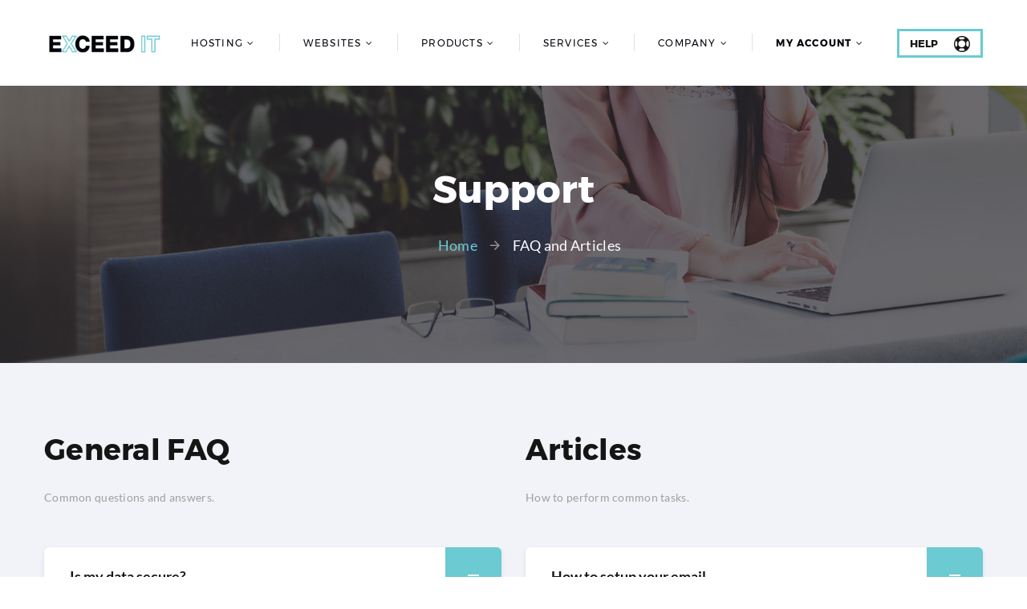

--- FILE ---
content_type: text/html; charset=utf-8
request_url: https://exceedit.co.uk/faq-articles.html
body_size: 6093
content:
<!DOCTYPE html>
<html class="wide wow-animation" lang="en">
  <head>
    <title>Exceed IT</title>
	
	
			<base href="https://exceedit.co.uk/" />
	<!-- FAVICON -->
	<link rel="apple-touch-icon" sizes="180x180" href="./images/apple-touch-icon.png?v=2bQgakqJzr">
	<link rel="icon" type="image/png" sizes="32x32" href="./images/favicon-32x32.png?v=2bQgakqJzr">
	<link rel="icon" type="image/png" sizes="16x16" href="./images/favicon-16x16.png?v=2bQgakqJzr">
	<link rel="manifest" href="./images/site.webmanifest?v=2bQgakqJzr">
	<link rel="mask-icon" href="./images/safari-pinned-tab.svg?v=2bQgakqJzr" color="#6bcad2">
	<link rel="shortcut icon" href="./images/favicon.ico?v=2bQgakqJzr">
	<meta name="msapplication-TileColor" content="#ff4b22">
	<meta name="msapplication-config" content="./images/browserconfig.xml?v=2bQgakqJzr">
	<meta name="theme-color" content="#ffffff">

    <meta name="format-detection" content="telephone=no">
    <meta name="viewport" content="width=device-width, height=device-height, initial-scale=1.0, maximum-scale=1.0, user-scalable=0">
    <meta http-equiv="X-UA-Compatible" content="IE=edge">
    <meta charset="utf-8">
						<link href="css/google-fonts.css" rel="stylesheet" type="text/css">
<link href="css/style.css" rel="stylesheet" type="text/css">
	  </head>

  <body>
	<div id="page-cover"></div>
    <div class="page">
      <div class="page-loader page-loader-variant-1">
        <div><a class="brand brand-md" href="./"><img src="images/logo-white-400.png" width="400" height="98" alt="logo"/></a>
          <div class="page-loader-body">
            <div id="spinningSquaresG">
              <div class="spinningSquaresG" id="spinningSquaresG_1"></div>
              <div class="spinningSquaresG" id="spinningSquaresG_2"></div>
              <div class="spinningSquaresG" id="spinningSquaresG_3"></div>
              <div class="spinningSquaresG" id="spinningSquaresG_4"></div>
              <div class="spinningSquaresG" id="spinningSquaresG_5"></div>
              <div class="spinningSquaresG" id="spinningSquaresG_6"></div>
              <div class="spinningSquaresG" id="spinningSquaresG_7"></div>
              <div class="spinningSquaresG" id="spinningSquaresG_8"></div>
            </div>
          </div>
        </div>
      </div>
      <header class="page-head">
        <div class="rd-navbar-wrap">
          <nav class="rd-navbar rd-navbar-default" data-layout="rd-navbar-fixed" data-sm-layout="rd-navbar-fixed" data-md-device-layout="rd-navbar-fixed" data-lg-layout="rd-navbar-static" data-lg-device-layout="rd-navbar-static" data-stick-up-clone="false" data-body-class="rd-navbar-static-smooth" data-md-stick-up-offset="60px" data-lg-stick-up-offset="60px" data-md-stick-up="true" data-lg-stick-up="true">
            <div class="rd-navbar-inner">
              <div class="rd-navbar-panel">
                <button class="rd-navbar-toggle" data-custom-toggle=".rd-navbar-nav-wrap" data-custom-toggle-disable-on-blur="true"><span></span></button><a class="rd-navbar-brand brand" href="./"><img src="images/logo-200.png" width="200" height="49" alt="logo"/></a>
              </div>
              <div class="rd-navbar-nav-wrap">
                <div class="rd-navbar-nav-inner">
                  <ul class="rd-navbar-nav">
                    <li><a href="#">Hosting</a>
                      <ul class="rd-navbar-dropdown">
                        <li><a href="domains.html">Domains</a></li>
                        <li><a href="web-hosting.html">Web Hosting</a></li>
                        <li><a href="vps-hosting.html">VPS Hosting</a></li>
                        <li><a href="microsoft-exchange-mailboxes.html">Exchange Mailbox</a></li>
                        <li><a href="web-hosting.html">Pricing</a></li>
                      </ul>
                    </li>
                    <li><a href="#">Websites</a>
                      <ul class="rd-navbar-dropdown">
                        <li><a href="web-design-and-development.html">Web services</a></li>
                        <li><a href="ecommerce.html">Ecommerce</a></li>
                        <li><a href="corporate.html">Corporate</a></li>
						<li><a href="portfolio.html">Recent Designs</a></li>
						<li><a href="website-quote.html">Get a Quote</a></li>
                      </ul>
                    </li>
                    <li><a href="#">Products</a>
                      <ul class="rd-navbar-dropdown">
                        <li><a href="funds-crm.html">Funds CRM</a></li>
                        <li><a href="exceed-shop.html">Exceed Shop</a></li>
                        <li><a href="corporate.html">Exceed CMS</a></li>
                        <li><a href="web-design-and-development.html">Bespoke Solutions</a></li>
						                      </ul>
                    </li>
                    <li><a href="#">Services</a>
                      <ul class="rd-navbar-dropdown">
                        <li><a href="consulting.html">Consulting</a></li>
						<li><a href="it-services.html">PC / IT Services</a></li>
                        <li><a href="software-development.html">Development</a></li>
                        <li><a href="psd2html.html">PSD 2 HTML</a></li>
                        <li><a href="outsourcing-b2b.html">Outsourcing B2B</a></li>
                        <li><a href="community.html">Community</a></li>
						<li><a href="website-quote.html">Get a Quote</a></li>
                      </ul>
                    </li>
					
                    <li><a href="#">Company</a>
                      <ul class="rd-navbar-dropdown">
						<li><a href="about-us.html">About</a></li>
						<li><a href="portfolio.html">Portfolio</a></li>
						<li><a href="contact-us.html">Contact</a></li>
                      </ul>
						                    </li>
					
                    <li class="menu-important"><a class="text-red-orange" href="#">My Account</a>
                      <ul class="rd-navbar-dropdown">
                        <li><a target="_blank" href="https://account.exceedit.co.uk/">Client Login</a></li>
                        <li><a href="control-panel.html">Control Panel</a></li>
                        <li><a href="webmail.html">Webmail</a></li>
                        <li><a href="pay-an-invoice.html">Pay an Invoice</a></li>
						<li><a href="support-help.html">Support</a></li>
                      </ul>
                    </li>
                  </ul>
                </div>
              </div>
              <div class="rd-navbar-contact">
                <div class="unit unit-horizontal unit-middle">
				<!-- 
                  <div class="unit-left">
                    <svg class="icon" version="1.1" fill="none" stroke="#6bcad2" x="0px" y="0px" width="32px" height="32px" viewbox="0 0 54 53.948">
                      <g>
                        <path style="stroke-width:2;stroke-linecap:round;stroke-linejoin:round;stroke-miterlimit:10;" d="                    M43.557,51.564l4.269-4.269c1.704-1.704,1.529-4.514-0.372-5.994l-6.683-5.202c-1.456-1.133-3.497-1.125-4.944,0.018l-1.486,1.174                    c-1.594,1.26-3.879,1.126-5.316-0.31L17.07,25.026c-1.436-1.437-1.57-3.722-0.31-5.316l1.174-1.486                    c1.143-1.448,1.151-3.488,0.018-4.944L12.75,6.597c-1.48-1.901-4.29-2.076-5.994-0.372l-4.269,4.269                    c-2.942,2.942-2.93,11.19,13.475,27.595C32.366,54.493,40.851,54.27,43.557,51.564z"></path>
                        <path style="stroke-width:2;stroke-linecap:round;stroke-linejoin:round;stroke-miterlimit:10;" d="                    M53,26C53,12.193,41.807,1,28,1"></path>
                        <path style="stroke-width:2;stroke-linecap:round;stroke-linejoin:round;stroke-miterlimit:10;" d="                    M28,7c10.493,0,19,8.507,19,19"></path>
                        <path style="stroke-width:2;stroke-linecap:round;stroke-linejoin:round;stroke-miterlimit:10;" d="                    M28,13c7.18,0,13,5.82,13,13"></path>
                        <path style="stroke-width:2;stroke-linecap:round;stroke-linejoin:round;stroke-miterlimit:10;" d="                    M28,19c3.866,0,7,3.134,7,7"></path>
                      </g>
                    </svg>
                  </div>-->
                  <div class="unit-body">
					<a href="support-help.html" class="btn btn-xs btn-icon btn-icon-right btn-primary-outline">
						<span class="icon icon-xs-smaller fa-life-ring"></span>help
					</a>
					                  </div>
                </div>
              </div>
            </div>
          </nav>
        </div>
      </header>




  <section class="section-30 section-sm-40 section-md-66 section-lg-top-100 section-lg-bottom-120 bg-gray-dark page-title-wrap" style="background-image: url(images/bg-image-1.jpg); background-size: cover">
	<div class="shell">
	  <div class="page-title">
		<h2>Support</h2>
		<ol class="breadcrumb-custom">
		  <li><a href="./">Home</a></li>
		  <li>FAQ and Articles</li>
		</ol>
	  </div>
	</div>
  </section>

  <section class="section-60 section-sm-90 section-lg-bottom-120 bg-wasip text-left">
        <div class="shell">
          <div class="range range-sm-center">
            <div class="cell-sm-10 cell-md-12">
              <div class="range">
                <div class="cell-md-6">
                  <h3>General FAQ</h3>
                  <p class="text-gray offset-top-15 offset-md-top-30">Common questions and answers.</p>
                  <div class="panel-group panel-group-custom panel-group-corporate" id="accordionOne" role="tablist" aria-multiselectable="true">
                    <div class="panel panel-custom panel-corporate">
                      <div class="panel-heading" id="accordionOneHeading1" role="tab">
                        <div class="panel-title"><a role="button" data-toggle="collapse" data-parent="#accordionOne" href="#accordionOneCollapse1" aria-controls="accordionOneCollapse1" aria-expanded="true">Is my data secure?
                            <div class="panel-arrow"></div></a>
                        </div>
                      </div>
                      <div class="panel-collapse collapse in" id="accordionOneCollapse1" role="tabpanel" aria-labelledby="accordionOneHeading1">
                        <div class="panel-body">
                          <p>This is a crucial question for all of our IT services, from web hosting through to IT support and even the software we product.  While the detail varies with the service options you have selected the overall answer is that we take every precaution to ensure data is securely backed up at least once a day on all of our services and we do various tests and reviews to ensure that your data is secure.</p>
                        </div>
                      </div>
                    </div>
                    <div class="panel panel-custom panel-corporate">
                      <div class="panel-heading" id="accordionOneHeading2" role="tab">
                        <div class="panel-title"><a class="collapsed" role="button" data-toggle="collapse" data-parent="#accordionOne" href="#accordionOneCollapse2" aria-controls="accordionOneCollapse2">Do you offer refunds?
                            <div class="panel-arrow"></div></a>
                        </div>
                      </div>
                      <div class="panel-collapse collapse" id="accordionOneCollapse2" role="tabpanel" aria-labelledby="accordionOneHeading2">
                        <div class="panel-body">
                          <p>The answer depends on the service in question, we try to be fair and flexible so if you have decided to cancel mid-year on an annual service for any reason please feel free to contact our customer service to discuss details.  Please note that not all services are refundable.</p>
                        </div>
                      </div>
                    </div>
                    <div class="panel panel-custom panel-corporate">
                      <div class="panel-heading" id="accordionOneHeading3" role="tab">
                        <div class="panel-title"><a class="collapsed" role="button" data-toggle="collapse" data-parent="#accordionOne" href="#accordionOneCollapse3" aria-controls="accordionOneCollapse3">Are the prices quoted monthly, weekly, annually or one-off?
                            <div class="panel-arrow"></div></a>
                        </div>
                      </div>
                      <div class="panel-collapse collapse" id="accordionOneCollapse3" role="tabpanel" aria-labelledby="accordionOneHeading3">
                        <div class="panel-body">
                          <p>In general we charge as follows (there are some exceptions so please ask if necissary):</p>
							<ol>
								<li>Domain names - every 2 years</li>
								<li>Bespoke services - one-off</li>
								<li>IT/Software maintenance - monthly</li>
								<li>Web hosting - annually</li>
							</ol>
                        </div>
                      </div>
                    </div>
                    <div class="panel panel-custom panel-corporate">
                      <div class="panel-heading" id="accordionOneHeading4" role="tab">
                        <div class="panel-title"><a class="collapsed" role="button" data-toggle="collapse" data-parent="#accordionOne" href="#accordionOneCollapse4" aria-controls="accordionOneCollapse4">Should I buy open-source?
                            <div class="panel-arrow"></div></a>
                        </div>
                      </div>
                      <div class="panel-collapse collapse" id="accordionOneCollapse4" role="tabpanel" aria-labelledby="accordionOneHeading4">
                        <div class="panel-body">
                          <p>At Exceed IT we believe our semi-bespoke, highly customisable, solutions are the best balance between a tailor made solution that works for you and a time and cost effective product.  Open source products are often cheaper but normally come with various security or functional limitations.</p>
                        </div>
                      </div>
                    </div>
                    <div class="panel panel-custom panel-corporate">
                      <div class="panel-heading" id="accordionOneHeading5" role="tab">
                        <div class="panel-title"><a class="collapsed" role="button" data-toggle="collapse" data-parent="#accordionOne" href="#accordionOneCollapse5" aria-controls="accordionOneCollapse5">What is Microsoft Exchange?
                            <div class="panel-arrow"></div></a>
                        </div>
                      </div>
                      <div class="panel-collapse collapse" id="accordionOneCollapse5" role="tabpanel" aria-labelledby="accordionOneHeading5">
                        <div class="panel-body">
                          <p>Microsoft Exchange is a leading business Email and information Management tool used by many businesses.  We recommend it when there are multiple devices involved or where backups of emails are important.</p>
                        </div>
                      </div>
                    </div>
                  </div>
                </div>
                <div class="cell-md-6 offset-top-50 offset-md-top-0">
                  <h3>Articles</h3>
                  <p class="text-gray offset-top-15 offset-md-top-30">How to perform common tasks.</p>
                  <div class="panel-group panel-group-custom panel-group-corporate" id="accordionTwo" role="tablist" aria-multiselectable="true">
                    <div class="panel panel-custom panel-corporate">
                      <div class="panel-heading" id="accordionTwoHeading1" role="tab">
                        <div class="panel-title"><a role="button" data-toggle="collapse" data-parent="#accordionTwo" href="#accordionTwoCollapse1" aria-controls="accordionTwoCollapse1" aria-expanded="true">How to setup your email
                            <div class="panel-arrow"></div></a>
                        </div>
                      </div>
                      <div class="panel-collapse collapse in" id="accordionTwoCollapse1" role="tabpanel" aria-labelledby="accordionTwoHeading1">
                        <div class="panel-body">
                          <p>The exact details will depend on which mail system (POP/IMAP or Exchange) you wish to use and there are considerations.  We recommend you contact us for support</p>
                        </div>
                      </div>
                    </div>
                    <div class="panel panel-custom panel-corporate">
                      <div class="panel-heading" id="accordionTwoHeading2" role="tab">
                        <div class="panel-title"><a class="collapsed" role="button" data-toggle="collapse" data-parent="#accordionTwo" href="#accordionTwoCollapse2" aria-controls="accordionTwoCollapse2">How can I use a pre-registered domain with Exceed Hosting.
                            <div class="panel-arrow"></div></a>
                        </div>
                      </div>
                      <div class="panel-collapse collapse" id="accordionTwoCollapse2" role="tabpanel" aria-labelledby="accordionTwoHeading2">
                        <div class="panel-body">
                          <p>Please contact our support team and we will talk you through how to achieve this.</p>
                        </div>
                      </div>
                    </div>
                    <div class="panel panel-custom panel-corporate">
                      <div class="panel-heading" id="accordionTwoHeading3" role="tab">
                        <div class="panel-title"><a class="collapsed" role="button" data-toggle="collapse" data-parent="#accordionTwo" href="#accordionTwoCollapse3" aria-controls="accordionTwoCollapse3">Which hosting package is right for me?
                            <div class="panel-arrow"></div></a>
                        </div>
                      </div>
                      <div class="panel-collapse collapse" id="accordionTwoCollapse3" role="tabpanel" aria-labelledby="accordionTwoHeading3">
                        <div class="panel-body">
                          <p>We offer both shared hosting and VPS solutions to meet your requirements.  Bigger sites or clients with multiple accounts tend to use VPS solutions.  Otherwise our "Advanced hosting" package is our most popular package packing a range of features at a very reasonable price.  All of our packages can be tweaked to meet your requirements.</p>
                        </div>
                      </div>
                    </div>
                    <div class="panel panel-custom panel-corporate">
                      <div class="panel-heading" id="accordionTwoHeading4" role="tab">
                        <div class="panel-title"><a class="collapsed" role="button" data-toggle="collapse" data-parent="#accordionTwo" href="#accordionTwoCollapse4" aria-controls="accordionTwoCollapse4">How do I obtain support for my product or service?
                            <div class="panel-arrow"></div></a>
                        </div>
                      </div>
                      <div class="panel-collapse collapse" id="accordionTwoCollapse4" role="tabpanel" aria-labelledby="accordionTwoHeading4">
                        <div class="panel-body">
                          <p>Just give us a call or send us an email.</p>
                        </div>
                      </div>
                    </div>
                    <div class="panel panel-custom panel-corporate">
                      <div class="panel-heading" id="accordionTwoHeading5" role="tab">
                        <div class="panel-title"><a class="collapsed" role="button" data-toggle="collapse" data-parent="#accordionTwo" href="#accordionTwoCollapse5" aria-controls="accordionTwoCollapse5">Why should I buy an Exceed IT solution?
                            <div class="panel-arrow"></div></a>
                        </div>
                      </div>
                      <div class="panel-collapse collapse" id="accordionTwoCollapse5" role="tabpanel" aria-labelledby="accordionTwoHeading5">
                        <div class="panel-body">
                          <p>Exceed IT have been making IT solutions for 20 years and we believe that our semi-bespoke solutions are the right balance between a cost-effective and bespoke solution that is well-made and secure.</p>
                        </div>
                      </div>
                    </div>
                  </div>
                </div>
              </div>
            </div>
          </div>
        </div>
      </section>


				      <footer class="page-foot page-foot-default bg-gray-dark">
        <div class="shell section-top-70 section-bottom-50 text-xs-left">
          <div class="range">
            <div class="cell-xs-6 cell-md-3">
              <h6 class="page-footer-title">Contact us</h6>
              <ul class="list">
                <li><a href="callto:00442036754541">0203 675 4541</a></li>
                <li><a href="mailto:sales@exceedit.co.uk">sales@exceedit.co.uk</a></li>
                <li>Excel House, 84 Edgware Way,<br> Edgware, Middx, HA8 8JS</li>
              </ul>
            </div>
            <div class="cell-xs-6 cell-md-3 offset-top-50 offset-xs-top-0">
              <h6 class="page-footer-title">Products</h6>
              <ul class="list">
                <li><a href="funds-crm.html">FUNDS CRM</a></li>
                <li><a href="exceed-shop.html">Exceed Shop</a></li>
                <li><a href="corporate.html">Exceed CMS</a></li>
              </ul>
            </div>
            <div class="cell-xs-6 cell-md-3 offset-top-50 offset-md-top-0">
              <h6 class="page-footer-title">Quick Links</h6>
              <ul class="list">
                <li><a href="about-us.html">About Us</a></li>
                <li><a href="contact-us.html">Contact Us</a></li>
                <li><a href="https://account.exceedit.co.uk">My Account</a></li>
                <li><a href="support-help.html">Support</a></li>
                <li><a href="pay.html">Pay an Invoice</a></li>
              </ul>
            </div>
            <div class="cell-xs-6 cell-md-3 offset-top-50 offset-md-top-0">
              <h6 class="page-footer-title">Still have questions?</h6>
              <p class="text-spacing-0">Feel free to call our offices.</p><a class="btn btn-icon btn-icon-right btn-dark btn-rect" href="callto:00442036754541"><span class="icon icon-xs-smaller fl-bigmug-line-phone351"></span>0203 675 4541</a>
            </div>
          </div>
        </div>
        <div class="shell">
          <hr>
        </div>
        <div class="shell section-top-50 section-bottom-30 small text-spacing-50 text-xs-left">
          <p>Exceed IT Systems Ltd (Exceed IT) provides services including bespoke website design and development, web hosting, software development and IT support.  We also offer a range of other products and services.</p>

			<p>From the moment of contact with our knowledgeable and friendly staff until long after your finished system has been delivered we will strive to ensure your total satisfaction with unparalleled customer and technical support.</p>

		  <p>Our clients include Media, Telecoms, Charities, Restaurants, Financial Services, Beauty, Schools and many other industries. Our reputation for quality and excellent service precedes us.</p>
	
          <p>Please see our terms and conditions before using this site or any of our services.</p>
        </div>
        <div class="shell section-top-15 section-bottom-60">
          <div class="range text-center">
<!--
            <div class="cell-xs-4 text-xs-right cell-xs-push-1">
              <ul class="list-inline list-inline-xs">
                <li><a class="icon icon-sm-custom link-tundora-inverse fa-instagram" href="#"></a></li>
                <li><a class="icon icon-sm-custom link-tundora-inverse fa-facebook" href="#"></a></li>
                <li><a class="icon icon-sm-custom link-tundora-inverse fa-twitter" href="#"></a></li>
              </ul>
            </div>
-->
            <div class="cell-xs-8 text-xs-left text-spacing-0">
              <p class="rights"><span>Exceed IT Ltd</span><span>&nbsp;&#169;&nbsp;</span><span id="copyright-year"></span><span>. </span><br class="veil-sm"><a class="text-underline link-primary-inverse" href="legal-privacy-policy.html">Privacy Policy</a><span>. </span><br class="veil-sm"><a class="text-underline link-primary-inverse" href="legal.html">Terms</a>
              </p>
            </div>
          </div>
        </div>
      </footer>

    </div>
    <div class="snackbars" id="form-output-global"></div>
    <div class="pswp" tabindex="-1" role="dialog" aria-hidden="true">
      <div class="pswp__bg"></div>
      <div class="pswp__scroll-wrap">
        <div class="pswp__container">
          <div class="pswp__item"></div>
          <div class="pswp__item"></div>
          <div class="pswp__item"></div>
        </div>
        <div class="pswp__ui pswp__ui--hidden">
          <div class="pswp__top-bar">
            <div class="pswp__counter"></div>
            <button class="pswp__button pswp__button--close" title="Close"></button>
            <button class="pswp__button pswp__button--share" title="Share"></button>
            <button class="pswp__button pswp__button--fs" title="Toggle fullscreen"></button>
            <button class="pswp__button pswp__button--zoom" title="Zoom in/out"></button>
            <div class="pswp__preloader">
              <div class="pswp__preloader__icn">
                <div class="pswp__preloader__cut">
                  <div class="pswp__preloader__donut"></div>
                </div>
              </div>
            </div>
          </div>
          <div class="pswp__share-modal pswp__share-modal--hidden pswp__single-tap">
            <div class="pswp__share-tooltip"></div>
          </div>
          <button class="pswp__button pswp__button--arrow--left" title="Previous (arrow left)"></button>
          <button class="pswp__button pswp__button--arrow--right" title="Next (arrow right)"></button>
          <div class="pswp__caption">
            <div class="pswp__caption__cent"></div>
          </div>
        </div>
      </div>
    </div>
	<script src="js/jquery-1.12.3.min.js"></script>
<script src="js/ui/jquery-ui.js"></script>
<script src="js/jquery.mb.browser.min.js"></script>
<script src="js/core-scripts.js"></script>
<script src="js/utils.js"></script>
<script src="js/jquery.ba-bbq.min.js"></script>
<script src="js/filters.js"></script>
<script src="js/product_list.js"></script>
<script src="js/customer.js"></script>
<script src="js/cart.js"></script>
<script src="js/core.min.js"></script>
<script src="js/script.js"></script>
		

 


<script async type="text/javascript">

  var _gaq = _gaq || [];
  _gaq.push(['_setAccount', '']);
  _gaq.push(['_trackPageview']);

  (function() {
	var ga = document.createElement('script'); ga.type = 'text/javascript'; ga.async = true;
	ga.src = ('https:' == document.location.protocol ? 'https://ssl' : 'http://www') + '.google-analytics.com/ga.js';
	var s = document.getElementsByTagName('script')[0]; s.parentNode.insertBefore(ga, s);
  })();

</script>
<script> $(".ccpaymentbtn").click(function(event){
			 if($("#forms-phone").val()==""){
				 alert("Please enter amount"); 
					event.preventDefault();
				return false;
			 }else
				 {toggleProvidor(event, this);}
		   });</script>
  </body>
</html>



--- FILE ---
content_type: text/css;charset=UTF-8
request_url: https://exceedit.co.uk/css/style.css
body_size: 166603
content:
@charset "UTF-8";html {font-family:sans-serif;-ms-text-size-adjust:100%;-webkit-text-size-adjust:100%; }body {margin:0; }article,aside,details,figcaption,figure,footer,header,hgroup,main,menu,nav,section,summary {display:block; }audio,canvas,progress,video {display:inline-block;vertical-align:baseline; }audio:not([controls]) {display:none;height:0; }[hidden],template {display:none; }a {background-color:transparent; }a:active,a:hover {outline:0; }abbr[title] {border-bottom:1px dotted; }b,strong {font-weight:bold; }dfn {font-style:italic; }h1 {font-size:2em;margin:0.67em 0; }mark {background:#ff0;color:#000; }small {font-size:80%; }sub,sup {font-size:75%;line-height:0;position:relative;vertical-align:baseline; }sup {top:-0.5em; }sub {bottom:-0.25em; }img {border:0; }svg:not(:root) {overflow:hidden; }figure {margin:1em 40px; }hr {box-sizing:content-box;height:0; }pre {overflow:auto; }code,kbd,pre,samp {font-family:monospace, monospace;font-size:1em; }button,input,optgroup,select,textarea {color:inherit;font:inherit;margin:0; }button {overflow:visible; }button,select {text-transform:none; }button,html input[type="button"],input[type="reset"],input[type="submit"] {-webkit-appearance:button;cursor:pointer; }button[disabled],html input[disabled] {cursor:default; }button::-moz-focus-inner,input::-moz-focus-inner {border:0;padding:0; }input {line-height:normal; }input[type="checkbox"],input[type="radio"] {box-sizing:border-box;padding:0; }input[type="number"]::-webkit-inner-spin-button,input[type="number"]::-webkit-outer-spin-button {height:auto; }input[type="search"] {-webkit-appearance:textfield;box-sizing:content-box; }input[type="search"]::-webkit-search-cancel-button,input[type="search"]::-webkit-search-decoration {-webkit-appearance:none; }fieldset {border:1px solid #c0c0c0;margin:0 2px;padding:0.35em 0.625em 0.75em; }legend {border:0;padding:0; }textarea {overflow:auto; }optgroup {font-weight:bold; }table {border-collapse:collapse;border-spacing:0; }td,th {padding:0; }@media print {*,*:before,*:after {background:transparent !important;color:#000 !important;box-shadow:none !important;text-shadow:none !important; }a,a:visited {text-decoration:underline; }a[href]:after {content:" (" attr(href) ")"; }abbr[title]:after {content:" (" attr(title) ")"; }a[href^="#"]:after,a[href^="javascript:"]:after {content:""; }pre,blockquote {border:1px solid #999;page-break-inside:avoid; }thead {display:table-header-group; }tr,img {page-break-inside:avoid; }img {max-width:100% !important; }p,h2,h3 {orphans:3;widows:3; }h2,h3 {page-break-after:avoid; }.navbar {display:none; }.btn > .caret,.dropup > .btn > .caret {border-top-color:#000 !important; }.label {border:1px solid #000; }.table {border-collapse:collapse !important; }.table td,.table th {background-color:#fff !important; }.table-bordered th,.table-bordered td {border:1px solid #ddd !important; } }* {-webkit-box-sizing:border-box;-moz-box-sizing:border-box;box-sizing:border-box; }*:before,*:after {-webkit-box-sizing:border-box;-moz-box-sizing:border-box;box-sizing:border-box; }html {font-size:10px;-webkit-tap-highlight-color:transparent; }body {font-family:"Lato", Helvetica, Arial, sans-serif;font-size:14px;line-height:1.71429;color:#151515;background-color:#fff; }input,button,select,textarea {font-family:inherit;font-size:inherit;line-height:inherit; }a {color:#151515;text-decoration:none; }a:hover, a:focus {color:#6bcad2;text-decoration:none; }a:focus {outline:thin dotted;outline:5px auto -webkit-focus-ring-color;outline-offset:-2px; }figure {margin:0; }img {vertical-align:middle; }.img-responsive {display:block;max-width:100%;height:auto; }.img-rounded {border-radius:6px; }.img-thumbnail {padding:4px;line-height:1.71429;background-color:#fff;border:1px solid #ddd;border-radius:0;-webkit-transition:all 0.2s ease-in-out;-o-transition:all 0.2s ease-in-out;transition:all 0.2s ease-in-out;display:inline-block;max-width:100%;height:auto; }.img-circle {border-radius:50%; }hr {margin-top:24px;margin-bottom:24px;border:0;border-top:1px solid #f5f5f5; }.sr-only {position:absolute;width:1px;height:1px;margin:-1px;padding:0;overflow:hidden;clip:rect(0, 0, 0, 0);border:0; }.sr-only-focusable:active, .sr-only-focusable:focus {position:static;width:auto;height:auto;margin:0;overflow:visible;clip:auto; }[role="button"] {cursor:pointer; }h1, h2, h3, h4, h5, h6,.h1, .h2, .h3, .h4, .h5, .h6 {font-family:"Montserrat", Helvetica, Arial, sans-serif;font-weight:700;line-height:1.1;color:#151515; }h1 small,h1 .small, h2 small,h2 .small, h3 small,h3 .small, h4 small,h4 .small, h5 small,h5 .small, h6 small,h6 .small,.h1 small,.h1 .small, .h2 small,.h2 .small, .h3 small,.h3 .small, .h4 small,.h4 .small, .h5 small,.h5 .small, .h6 small,.h6 .small {font-weight:normal;line-height:1;color:#dedede; }h1, .h1,h2, .h2,h3, .h3 {margin-top:24px;margin-bottom:12px; }h1 small,h1 .small, .h1 small,.h1 .small,h2 small,h2 .small, .h2 small,.h2 .small,h3 small,h3 .small, .h3 small,.h3 .small {font-size:65%; }h4, .h4,h5, .h5,h6, .h6 {margin-top:12px;margin-bottom:12px; }h4 small,h4 .small, .h4 small,.h4 .small,h5 small,h5 .small, .h5 small,.h5 .small,h6 small,h6 .small, .h6 small,.h6 .small {font-size:75%; }h1, .h1 {font-size:90px; }h2, .h2 {font-size:48px; }h3, .h3 {font-size:36px; }h4, .h4 {font-size:24px; }h5, .h5 {font-size:18px; }h6, .h6 {font-size:16px; }p {margin:0 0 12px; }.lead {margin-bottom:24px;font-size:16px;font-weight:300;line-height:1.4; }@media (min-width:768px) {.lead {font-size:21px; } }small,.small {font-size:85%; }mark,.mark {background-color:#fcf8e3;padding:.2em; }.text-left {text-align:left; }.text-right {text-align:right; }.text-center {text-align:center; }.text-justify {text-align:justify; }.text-nowrap {white-space:nowrap; }.text-lowercase {text-transform:lowercase; }.text-uppercase, .initialism {text-transform:uppercase; }.text-capitalize {text-transform:capitalize; }.text-muted {color:#dedede; }.text-primary {color:#6bcad2; }a.text-primary:hover,a.text-primary:focus {color:#44bcc6; }.text-success {color:#58c476; }a.text-success:hover,a.text-success:focus {color:#3dac5c; }.text-info {color:#3e9cf6; }a.text-info:hover,a.text-info:focus {color:#0d83f4; }.text-warning {color:#f7bc3e; }a.text-warning:hover,a.text-warning:focus {color:#f5ab0d; }.text-danger {color:#fe4a21; }a.text-danger:hover,a.text-danger:focus {color:#eb2c01; }.bg-primary {color:#fff; }.bg-primary {background-color:#6bcad2; }a.bg-primary:hover,a.bg-primary:focus {background-color:#44bcc6; }.bg-success {background-color:#dff0d8; }a.bg-success:hover,a.bg-success:focus {background-color:#c1e2b3; }.bg-info {background-color:#d9edf7; }a.bg-info:hover,a.bg-info:focus {background-color:#afd9ee; }.bg-warning {background-color:#fcf8e3; }a.bg-warning:hover,a.bg-warning:focus {background-color:#f7ecb5; }.bg-danger {background-color:#fe4a21; }a.bg-danger:hover,a.bg-danger:focus {background-color:#eb2c01; }.page-header {padding-bottom:11px;margin:48px 0 24px;border-bottom:1px solid #f9f9f9; }ul,ol {margin-top:0;margin-bottom:12px; }ul ul,ul ol,ol ul,ol ol {margin-bottom:0; }.list-unstyled {padding-left:0;list-style:none; }.list-inline {padding-left:0;list-style:none;margin-left:-5px; }.list-inline > li {display:inline-block;padding-left:5px;padding-right:5px; }dl {margin-top:0;margin-bottom:24px; }dt,dd {line-height:1.71429; }dt {font-weight:bold; }dd {margin-left:0; }.dl-horizontal dd:before, .dl-horizontal dd:after {content:" ";display:table; }.dl-horizontal dd:after {clear:both; }@media (min-width:768px) {.dl-horizontal dt {float:left;width:160px;clear:left;text-align:right;overflow:hidden;text-overflow:ellipsis;white-space:nowrap; }.dl-horizontal dd {margin-left:180px; } }abbr[title],abbr[data-original-title] {cursor:help;border-bottom:1px dotted #dedede; }.initialism {font-size:90%; }blockquote {padding:12px 24px;margin:0 0 24px;font-size:17.5px;border-left:5px solid #f9f9f9; }blockquote p:last-child,blockquote ul:last-child,blockquote ol:last-child {margin-bottom:0; }blockquote footer,blockquote small,blockquote .small {display:block;font-size:80%;line-height:1.71429;color:#dedede; }blockquote footer:before,blockquote small:before,blockquote .small:before {content:'\2014 \00A0'; }.blockquote-reverse,blockquote.pull-right {padding-right:15px;padding-left:0;border-right:5px solid #f9f9f9;border-left:0;text-align:right; }.blockquote-reverse footer:before,.blockquote-reverse small:before,.blockquote-reverse .small:before,blockquote.pull-right footer:before,blockquote.pull-right small:before,blockquote.pull-right .small:before {content:''; }.blockquote-reverse footer:after,.blockquote-reverse small:after,.blockquote-reverse .small:after,blockquote.pull-right footer:after,blockquote.pull-right small:after,blockquote.pull-right .small:after {content:'\00A0 \2014'; }address {margin-bottom:24px;font-style:normal;line-height:1.71429; }code,kbd,pre,samp {font-family:Menlo, Monaco, Consolas, "Courier New", monospace; }code {padding:2px 4px;font-size:90%;color:#c7254e;background-color:#f9f2f4;border-radius:0; }kbd {padding:2px 4px;font-size:90%;color:#fff;background-color:#333;border-radius:3px;box-shadow:inset 0 -1px 0 rgba(0, 0, 0, 0.25); }kbd kbd {padding:0;font-size:100%;font-weight:bold;box-shadow:none; }pre {display:block;padding:11.5px;margin:0 0 12px;font-size:13px;line-height:1.71429;word-break:break-all;word-wrap:break-word;color:#2c2c2c;background-color:#f5f5f5;border:1px solid #ccc;border-radius:0; }pre code {padding:0;font-size:inherit;color:inherit;white-space:pre-wrap;background-color:transparent;border-radius:0; }.pre-scrollable {max-height:340px;overflow-y:scroll; }table {background-color:transparent; }caption {padding-top:17px 25px 18px;padding-bottom:17px 25px 18px;color:#dedede;text-align:left; }th {text-align:left; }.table {width:100%;max-width:100%;margin-bottom:0;color:#00030a; }.table > thead > tr > th,.table > thead > tr > td,.table > tbody > tr > th,.table > tbody > tr > td,.table > tfoot > tr > th,.table > tfoot > tr > td {line-height:1.71429;vertical-align:top;border-top:0; }.table > tbody > tr > th,.table > tbody > tr > td,.table > tfoot > tr > th,.table > tfoot > tr > td {padding:17px 25px 18px;line-height:1.71429;vertical-align:top;border-bottom:1px solid #d9d9d9; }.table > thead > tr > th {font-family:"Montserrat", Helvetica, Arial, sans-serif;font-size:14px;font-weight:400;padding:26px 25px;vertical-align:bottom;background:#f6f7fa;border-bottom:0;text-transform:uppercase; }@media (min-width:768px) {.table > thead > tr > th {padding:34px 25px 29px; } }.table > tfoot > tr > td {font-weight:700; }.table > caption + thead > tr:first-child > th,.table > caption + thead > tr:first-child > td,.table > colgroup + thead > tr:first-child > th,.table > colgroup + thead > tr:first-child > td,.table > thead:first-child > tr:first-child > th,.table > thead:first-child > tr:first-child > td {border-top:0; }.table > tbody + tbody {border-top:0; }.table .table {background-color:#fff; }.table-condensed > thead > tr > th,.table-condensed > thead > tr > td,.table-condensed > tbody > tr > th,.table-condensed > tbody > tr > td,.table-condensed > tfoot > tr > th,.table-condensed > tfoot > tr > td {padding:5px; }.table-bordered {border:1px solid #d9d9d9; }.table-bordered > thead > tr > th,.table-bordered > thead > tr > td,.table-bordered > tbody > tr > th,.table-bordered > tbody > tr > td,.table-bordered > tfoot > tr > th,.table-bordered > tfoot > tr > td {border:1px solid #d9d9d9; }.table-bordered > thead > tr > th,.table-bordered > thead > tr > td {border-bottom-width:2px; }.table-primary thead > tr > th {color:#fff;background:#6bcad2; }.table-striped > tbody > tr:nth-of-type(even) {background-color:#f6f7fa; }.table-striped > tbody > tr > td {border-bottom:0; }.table-hover > tbody > tr:hover {background-color:#f6f7fa; }table col[class*="col-"] {position:static;float:none;display:table-column; }table td[class*="col-"],table th[class*="col-"] {position:static;float:none;display:table-cell; }.table > thead > tr > td.active,.table > thead > tr > th.active,.table > thead > tr.active > td,.table > thead > tr.active > th,.table > tbody > tr > td.active,.table > tbody > tr > th.active,.table > tbody > tr.active > td,.table > tbody > tr.active > th,.table > tfoot > tr > td.active,.table > tfoot > tr > th.active,.table > tfoot > tr.active > td,.table > tfoot > tr.active > th {background-color:#f6f7fa; }.table-hover > tbody > tr > td.active:hover,.table-hover > tbody > tr > th.active:hover,.table-hover > tbody > tr.active:hover > td,.table-hover > tbody > tr:hover > .active,.table-hover > tbody > tr.active:hover > th {background-color:#e6e8f1; }.table > thead > tr > td.success,.table > thead > tr > th.success,.table > thead > tr.success > td,.table > thead > tr.success > th,.table > tbody > tr > td.success,.table > tbody > tr > th.success,.table > tbody > tr.success > td,.table > tbody > tr.success > th,.table > tfoot > tr > td.success,.table > tfoot > tr > th.success,.table > tfoot > tr.success > td,.table > tfoot > tr.success > th {background-color:#dff0d8; }.table-hover > tbody > tr > td.success:hover,.table-hover > tbody > tr > th.success:hover,.table-hover > tbody > tr.success:hover > td,.table-hover > tbody > tr:hover > .success,.table-hover > tbody > tr.success:hover > th {background-color:#d0e9c6; }.table > thead > tr > td.info,.table > thead > tr > th.info,.table > thead > tr.info > td,.table > thead > tr.info > th,.table > tbody > tr > td.info,.table > tbody > tr > th.info,.table > tbody > tr.info > td,.table > tbody > tr.info > th,.table > tfoot > tr > td.info,.table > tfoot > tr > th.info,.table > tfoot > tr.info > td,.table > tfoot > tr.info > th {background-color:#d9edf7; }.table-hover > tbody > tr > td.info:hover,.table-hover > tbody > tr > th.info:hover,.table-hover > tbody > tr.info:hover > td,.table-hover > tbody > tr:hover > .info,.table-hover > tbody > tr.info:hover > th {background-color:#c4e3f3; }.table > thead > tr > td.warning,.table > thead > tr > th.warning,.table > thead > tr.warning > td,.table > thead > tr.warning > th,.table > tbody > tr > td.warning,.table > tbody > tr > th.warning,.table > tbody > tr.warning > td,.table > tbody > tr.warning > th,.table > tfoot > tr > td.warning,.table > tfoot > tr > th.warning,.table > tfoot > tr.warning > td,.table > tfoot > tr.warning > th {background-color:#fcf8e3; }.table-hover > tbody > tr > td.warning:hover,.table-hover > tbody > tr > th.warning:hover,.table-hover > tbody > tr.warning:hover > td,.table-hover > tbody > tr:hover > .warning,.table-hover > tbody > tr.warning:hover > th {background-color:#faf2cc; }.table > thead > tr > td.danger,.table > thead > tr > th.danger,.table > thead > tr.danger > td,.table > thead > tr.danger > th,.table > tbody > tr > td.danger,.table > tbody > tr > th.danger,.table > tbody > tr.danger > td,.table > tbody > tr.danger > th,.table > tfoot > tr > td.danger,.table > tfoot > tr > th.danger,.table > tfoot > tr.danger > td,.table > tfoot > tr.danger > th {background-color:#fe4a21; }.table-hover > tbody > tr > td.danger:hover,.table-hover > tbody > tr > th.danger:hover,.table-hover > tbody > tr.danger:hover > td,.table-hover > tbody > tr:hover > .danger,.table-hover > tbody > tr.danger:hover > th {background-color:#fe3508; }.table-responsive {overflow-x:auto;min-height:0.01%; }@media screen and (max-width:767px) {.table-responsive {width:100%;overflow-y:hidden;-ms-overflow-style:-ms-autohiding-scrollbar;border:1px solid #d9d9d9; }.table-responsive > .table {margin-bottom:0; }.table-responsive > .table > thead > tr > th,.table-responsive > .table > thead > tr > td,.table-responsive > .table > tbody > tr > th,.table-responsive > .table > tbody > tr > td,.table-responsive > .table > tfoot > tr > th,.table-responsive > .table > tfoot > tr > td {white-space:nowrap; }.table-responsive > .table-bordered {border:0; }.table-responsive > .table-bordered > thead > tr > th:first-child,.table-responsive > .table-bordered > thead > tr > td:first-child,.table-responsive > .table-bordered > tbody > tr > th:first-child,.table-responsive > .table-bordered > tbody > tr > td:first-child,.table-responsive > .table-bordered > tfoot > tr > th:first-child,.table-responsive > .table-bordered > tfoot > tr > td:first-child {border-left:0; }.table-responsive > .table-bordered > thead > tr > th:last-child,.table-responsive > .table-bordered > thead > tr > td:last-child,.table-responsive > .table-bordered > tbody > tr > th:last-child,.table-responsive > .table-bordered > tbody > tr > td:last-child,.table-responsive > .table-bordered > tfoot > tr > th:last-child,.table-responsive > .table-bordered > tfoot > tr > td:last-child {border-right:0; }.table-responsive > .table-bordered > tbody > tr:last-child > th,.table-responsive > .table-bordered > tbody > tr:last-child > td,.table-responsive > .table-bordered > tfoot > tr:last-child > th,.table-responsive > .table-bordered > tfoot > tr:last-child > td {border-bottom:0; } }fieldset {padding:0;margin:0;border:0;min-width:0; }legend {display:block;width:100%;padding:0;margin-bottom:24px;font-size:21px;line-height:inherit;color:#2c2c2c;border:0;border-bottom:1px solid #e5e5e5; }label {display:inline-block;max-width:100%;margin-bottom:5px;font-weight:bold; }input[type="search"] {-webkit-box-sizing:border-box;-moz-box-sizing:border-box;box-sizing:border-box; }input[type="radio"],input[type="checkbox"] {margin:4px 0 0;margin-top:1px \9;line-height:normal; }input[type="file"] {display:block; }input[type="range"] {display:block;width:100%; }select[multiple],select[size] {height:auto; }input[type="file"]:focus,input[type="radio"]:focus,input[type="checkbox"]:focus {outline:thin dotted;outline:5px auto -webkit-focus-ring-color;outline-offset:-2px; }output {display:block;padding-top:11px;font-size:14px;line-height:1.71429;color:#151515; }.form-control {display:block;width:100%;height:50px;padding:10px 33px;font-size:14px;line-height:1.71429;color:#151515;background-color:#f5f5f5;background-image:none;border:1px solid #dedede;border-radius:0;-webkit-box-shadow:inset 0 1px 1px rgba(0, 0, 0, 0.075);box-shadow:inset 0 1px 1px rgba(0, 0, 0, 0.075);-webkit-transition:border-color ease-in-out 0.15s, box-shadow ease-in-out 0.15s;-o-transition:border-color ease-in-out 0.15s, box-shadow ease-in-out 0.15s;transition:border-color ease-in-out 0.15s, box-shadow ease-in-out 0.15s; }.form-control:focus {border-color:#6bcad2;outline:0;-webkit-box-shadow:inset 0 1px 1px rgba(0, 0, 0, 0.075), 0 0 8px rgba(107, 202, 210, 0.6);box-shadow:inset 0 1px 1px rgba(0, 0, 0, 0.075), 0 0 8px rgba(107, 202, 210, 0.6); }.form-control::-moz-placeholder {color:#9b9b9b;opacity:1; }.form-control:-ms-input-placeholder {color:#9b9b9b; }.form-control::-webkit-input-placeholder {color:#9b9b9b; }.form-control::-ms-expand {border:0;background-color:transparent; }.form-control[disabled], .form-control[readonly],fieldset[disabled] .form-control {background-color:#f9f9f9;opacity:1; }.form-control[disabled],fieldset[disabled] .form-control {cursor:not-allowed; }textarea.form-control {height:auto; }input[type="search"] {-webkit-appearance:none; }@media screen and (-webkit-min-device-pixel-ratio:0) {input[type="date"].form-control,input[type="time"].form-control,input[type="datetime-local"].form-control,input[type="month"].form-control {line-height:50px; }input[type="date"].input-sm, .input-group-sm > input[type="date"].form-control,.input-group-sm > input[type="date"].input-group-addon,.input-group-sm > .input-group-btn > input[type="date"].btn,.input-group-sm input[type="date"],input[type="time"].input-sm,.input-group-sm > input[type="time"].form-control,.input-group-sm > input[type="time"].input-group-addon,.input-group-sm > .input-group-btn > input[type="time"].btn,.input-group-sminput[type="time"],input[type="datetime-local"].input-sm,.input-group-sm > input[type="datetime-local"].form-control,.input-group-sm > input[type="datetime-local"].input-group-addon,.input-group-sm > .input-group-btn > input[type="datetime-local"].btn,.input-group-sminput[type="datetime-local"],input[type="month"].input-sm,.input-group-sm > input[type="month"].form-control,.input-group-sm > input[type="month"].input-group-addon,.input-group-sm > .input-group-btn > input[type="month"].btn,.input-group-sminput[type="month"] {line-height:40px; }input[type="date"].input-lg, .input-group-lg > input[type="date"].form-control,.input-group-lg > input[type="date"].input-group-addon,.input-group-lg > .input-group-btn > input[type="date"].btn,.input-group-lg input[type="date"],input[type="time"].input-lg,.input-group-lg > input[type="time"].form-control,.input-group-lg > input[type="time"].input-group-addon,.input-group-lg > .input-group-btn > input[type="time"].btn,.input-group-lginput[type="time"],input[type="datetime-local"].input-lg,.input-group-lg > input[type="datetime-local"].form-control,.input-group-lg > input[type="datetime-local"].input-group-addon,.input-group-lg > .input-group-btn > input[type="datetime-local"].btn,.input-group-lginput[type="datetime-local"],input[type="month"].input-lg,.input-group-lg > input[type="month"].form-control,.input-group-lg > input[type="month"].input-group-addon,.input-group-lg > .input-group-btn > input[type="month"].btn,.input-group-lginput[type="month"] {line-height:60px; } }.form-group {margin-bottom:15px; }.radio,.checkbox {position:relative;display:block;margin-top:10px;margin-bottom:10px; }.radio label,.checkbox label {min-height:24px;padding-left:20px;margin-bottom:0;font-weight:normal;cursor:pointer; }.radio input[type="radio"],.radio-inline input[type="radio"],.checkbox input[type="checkbox"],.checkbox-inline input[type="checkbox"] {position:absolute;margin-left:-20px;margin-top:4px \9; }.radio + .radio,.checkbox + .checkbox {margin-top:-5px; }.radio-inline,.checkbox-inline {position:relative;display:inline-block;padding-left:20px;margin-bottom:0;vertical-align:middle;font-weight:normal;cursor:pointer; }.radio-inline + .radio-inline,.checkbox-inline + .checkbox-inline {margin-top:0;margin-left:10px; }input[type="radio"][disabled], input[type="radio"].disabled,fieldset[disabled] input[type="radio"],input[type="checkbox"][disabled],input[type="checkbox"].disabled,fieldset[disabled]input[type="checkbox"] {cursor:not-allowed; }.radio-inline.disabled,fieldset[disabled] .radio-inline,.checkbox-inline.disabled,fieldset[disabled].checkbox-inline {cursor:not-allowed; }.radio.disabled label,fieldset[disabled] .radio label,.checkbox.disabled label,fieldset[disabled].checkbox label {cursor:not-allowed; }.form-control-static {padding-top:11px;padding-bottom:11px;margin-bottom:0;min-height:38px; }.form-control-static.input-lg, .input-group-lg > .form-control-static.form-control,.input-group-lg > .form-control-static.input-group-addon,.input-group-lg > .input-group-btn > .form-control-static.btn, .form-control-static.input-sm, .input-group-sm > .form-control-static.form-control,.input-group-sm > .form-control-static.input-group-addon,.input-group-sm > .input-group-btn > .form-control-static.btn {padding-left:0;padding-right:0; }.input-sm, .input-group-sm > .form-control,.input-group-sm > .input-group-addon,.input-group-sm > .input-group-btn > .btn {height:40px;padding:7px 25px;font-size:12px;line-height:2;border-radius:3px; }select.input-sm, .input-group-sm > select.form-control,.input-group-sm > select.input-group-addon,.input-group-sm > .input-group-btn > select.btn {height:40px;line-height:40px; }textarea.input-sm, .input-group-sm > textarea.form-control,.input-group-sm > textarea.input-group-addon,.input-group-sm > .input-group-btn > textarea.btn,select[multiple].input-sm,.input-group-sm > select[multiple].form-control,.input-group-sm > select[multiple].input-group-addon,.input-group-sm > .input-group-btn > select[multiple].btn {height:auto; }.form-group-sm .form-control {height:40px;padding:7px 25px;font-size:12px;line-height:2;border-radius:3px; }.form-group-sm select.form-control {height:40px;line-height:40px; }.form-group-sm textarea.form-control,.form-group-sm select[multiple].form-control {height:auto; }.form-group-sm .form-control-static {height:40px;min-height:36px;padding:8px 25px;font-size:12px;line-height:2; }.input-lg, .input-group-lg > .form-control,.input-group-lg > .input-group-addon,.input-group-lg > .input-group-btn > .btn {height:60px;padding:16px 40px;font-size:18px;line-height:1.4444;border-radius:6px; }select.input-lg, .input-group-lg > select.form-control,.input-group-lg > select.input-group-addon,.input-group-lg > .input-group-btn > select.btn {height:60px;line-height:60px; }textarea.input-lg, .input-group-lg > textarea.form-control,.input-group-lg > textarea.input-group-addon,.input-group-lg > .input-group-btn > textarea.btn,select[multiple].input-lg,.input-group-lg > select[multiple].form-control,.input-group-lg > select[multiple].input-group-addon,.input-group-lg > .input-group-btn > select[multiple].btn {height:auto; }.form-group-lg .form-control {height:60px;padding:16px 40px;font-size:18px;line-height:1.4444;border-radius:6px; }.form-group-lg select.form-control {height:60px;line-height:60px; }.form-group-lg textarea.form-control,.form-group-lg select[multiple].form-control {height:auto; }.form-group-lg .form-control-static {height:60px;min-height:42px;padding:17px 40px;font-size:18px;line-height:1.4444; }.has-feedback {position:relative; }.has-feedback .form-control {padding-right:62.5px; }.form-control-feedback {position:absolute;top:0;right:0;z-index:2;display:block;width:50px;height:50px;line-height:50px;text-align:center;pointer-events:none; }.input-lg + .form-control-feedback, .input-group-lg > .form-control + .form-control-feedback,.input-group-lg > .input-group-addon + .form-control-feedback,.input-group-lg > .input-group-btn > .btn + .form-control-feedback,.input-group-lg + .form-control-feedback,.form-group-lg .form-control + .form-control-feedback {width:60px;height:60px;line-height:60px; }.input-sm + .form-control-feedback, .input-group-sm > .form-control + .form-control-feedback,.input-group-sm > .input-group-addon + .form-control-feedback,.input-group-sm > .input-group-btn > .btn + .form-control-feedback,.input-group-sm + .form-control-feedback,.form-group-sm .form-control + .form-control-feedback {width:40px;height:40px;line-height:40px; }.has-success .help-block,.has-success .control-label,.has-success .radio,.has-success .checkbox,.has-success .radio-inline,.has-success .checkbox-inline,.has-success.radio label,.has-success.checkbox label,.has-success.radio-inline label,.has-success.checkbox-inline label {color:#58c476; }.has-success .form-control {border-color:#58c476;-webkit-box-shadow:inset 0 1px 1px rgba(0, 0, 0, 0.075);box-shadow:inset 0 1px 1px rgba(0, 0, 0, 0.075); }.has-success .form-control:focus {border-color:#3dac5c;-webkit-box-shadow:inset 0 1px 1px rgba(0, 0, 0, 0.075), 0 0 6px #a3dfb4;box-shadow:inset 0 1px 1px rgba(0, 0, 0, 0.075), 0 0 6px #a3dfb4; }.has-success .input-group-addon {color:#58c476;border-color:#58c476;background-color:#dff0d8; }.has-success .form-control-feedback {color:#58c476; }.has-warning .help-block,.has-warning .control-label,.has-warning .radio,.has-warning .checkbox,.has-warning .radio-inline,.has-warning .checkbox-inline,.has-warning.radio label,.has-warning.checkbox label,.has-warning.radio-inline label,.has-warning.checkbox-inline label {color:#f7bc3e; }.has-warning .form-control {border-color:#f7bc3e;-webkit-box-shadow:inset 0 1px 1px rgba(0, 0, 0, 0.075);box-shadow:inset 0 1px 1px rgba(0, 0, 0, 0.075); }.has-warning .form-control:focus {border-color:#f5ab0d;-webkit-box-shadow:inset 0 1px 1px rgba(0, 0, 0, 0.075), 0 0 6px #fbdea0;box-shadow:inset 0 1px 1px rgba(0, 0, 0, 0.075), 0 0 6px #fbdea0; }.has-warning .input-group-addon {color:#f7bc3e;border-color:#f7bc3e;background-color:#fcf8e3; }.has-warning .form-control-feedback {color:#f7bc3e; }.has-error .help-block,.has-error .control-label,.has-error .radio,.has-error .checkbox,.has-error .radio-inline,.has-error .checkbox-inline,.has-error.radio label,.has-error.checkbox label,.has-error.radio-inline label,.has-error.checkbox-inline label {color:#fe4a21; }.has-error .form-control {border-color:#fe4a21;-webkit-box-shadow:inset 0 1px 1px rgba(0, 0, 0, 0.075);box-shadow:inset 0 1px 1px rgba(0, 0, 0, 0.075); }.has-error .form-control:focus {border-color:#eb2c01;-webkit-box-shadow:inset 0 1px 1px rgba(0, 0, 0, 0.075), 0 0 6px #fe9d87;box-shadow:inset 0 1px 1px rgba(0, 0, 0, 0.075), 0 0 6px #fe9d87; }.has-error .input-group-addon {color:#fe4a21;border-color:#fe4a21;background-color:#fe4a21; }.has-error .form-control-feedback {color:#fe4a21; }.has-feedback label ~ .form-control-feedback {top:29px; }.has-feedback label.sr-only ~ .form-control-feedback {top:0; }.help-block {display:block;margin-top:5px;margin-bottom:10px;color:#555555; }@media (min-width:768px) {.form-inline .form-group {display:inline-block;margin-bottom:0;vertical-align:middle; }.form-inline .form-control {display:inline-block;width:auto;vertical-align:middle; }.form-inline .form-control-static {display:inline-block; }.form-inline .input-group {display:inline-table;vertical-align:middle; }.form-inline .input-group .input-group-addon,.form-inline .input-group .input-group-btn,.form-inline .input-group .form-control {width:auto; }.form-inline .input-group > .form-control {width:100%; }.form-inline .control-label {margin-bottom:0;vertical-align:middle; }.form-inline .radio,.form-inline .checkbox {display:inline-block;margin-top:0;margin-bottom:0;vertical-align:middle; }.form-inline .radio label,.form-inline .checkbox label {padding-left:0; }.form-inline .radio input[type="radio"],.form-inline .checkbox input[type="checkbox"] {position:relative;margin-left:0; }.form-inline .has-feedback .form-control-feedback {top:0; } }.form-horizontal .radio,.form-horizontal .checkbox,.form-horizontal .radio-inline,.form-horizontal .checkbox-inline {margin-top:0;margin-bottom:0;padding-top:11px; }.form-horizontal .radio,.form-horizontal .checkbox {min-height:35px; }.form-horizontal .form-group {margin-left:-15px;margin-right:-15px; }.form-horizontal .form-group:before, .form-horizontal .form-group:after {content:" ";display:table; }.form-horizontal .form-group:after {clear:both; }@media (min-width:768px) {.form-horizontal .control-label {text-align:right;margin-bottom:0;padding-top:11px; } }.form-horizontal .has-feedback .form-control-feedback {right:15px; }@media (min-width:768px) {.form-horizontal .form-group-lg .control-label {padding-top:17px;font-size:18px; } }@media (min-width:768px) {.form-horizontal .form-group-sm .control-label {padding-top:8px;font-size:12px; } }.btn {display:inline-block;margin-bottom:0;font-weight:700;text-align:center;vertical-align:middle;-ms-touch-action:manipulation;touch-action:manipulation;cursor:pointer;background-image:none;border:1px solid transparent;white-space:nowrap;padding:10px 33px;font-size:14px;line-height:1.71429;border-radius:0;-webkit-user-select:none;-moz-user-select:none;-ms-user-select:none;user-select:none; }.btn:focus, .btn.focus, .btn:active:focus, .btn:active.focus, .btn.active:focus, .btn.active.focus {outline:thin dotted;outline:5px auto -webkit-focus-ring-color;outline-offset:-2px; }.btn:hover, .btn:focus, .btn.focus {color:#fff;text-decoration:none; }.btn:active, .btn.active {outline:0;background-image:none;-webkit-box-shadow:inset 0 3px 5px rgba(0, 0, 0, 0.125);box-shadow:inset 0 3px 5px rgba(0, 0, 0, 0.125); }.btn.disabled, .btn[disabled],fieldset[disabled] .btn {cursor:not-allowed;opacity:0.65;filter:alpha(opacity=65);-webkit-box-shadow:none;box-shadow:none; }a.btn.disabled,fieldset[disabled] a.btn {pointer-events:none; }.btn-default {color:#fff;background-color:#151515;border-color:#151515; }.btn-default:focus, .btn-default.focus {color:#fff;background-color:black;border-color:black; }.btn-default:hover {color:#fff;background-color:black;border-color:black; }.btn-default:active, .btn-default.active,.open > .btn-default.dropdown-toggle {color:#fff;background-color:black;border-color:black; }.btn-default:active:hover, .btn-default:active:focus, .btn-default:active.focus, .btn-default.active:hover, .btn-default.active:focus, .btn-default.active.focus,.open > .btn-default.dropdown-toggle:hover,.open > .btn-default.dropdown-toggle:focus,.open > .btn-default.dropdown-toggle.focus {color:#fff;background-color:black;border-color:black; }.btn-default:active, .btn-default.active,.open > .btn-default.dropdown-toggle {background-image:none; }.btn-default.disabled:hover, .btn-default.disabled:focus, .btn-default.disabled.focus, .btn-default[disabled]:hover, .btn-default[disabled]:focus, .btn-default[disabled].focus,fieldset[disabled] .btn-default:hover,fieldset[disabled] .btn-default:focus,fieldset[disabled] .btn-default.focus {background-color:#151515;border-color:#151515; }.btn-default .badge {color:#151515;background-color:#fff; }.btn-primary {color:#fff;background-color:#6bcad2;border-color:#6bcad2; }.btn-primary:focus, .btn-primary.focus {color:#fff;background-color:#44bcc6;border-color:#2c8991; }.btn-primary:hover {color:#fff;background-color:#44bcc6;border-color:#3cb9c4; }.btn-primary:active, .btn-primary.active,.open > .btn-primary.dropdown-toggle {color:#fff;background-color:#44bcc6;border-color:#3cb9c4; }.btn-primary:active:hover, .btn-primary:active:focus, .btn-primary:active.focus, .btn-primary.active:hover, .btn-primary.active:focus, .btn-primary.active.focus,.open > .btn-primary.dropdown-toggle:hover,.open > .btn-primary.dropdown-toggle:focus,.open > .btn-primary.dropdown-toggle.focus {color:#fff;background-color:#36a7b1;border-color:#2c8991; }.btn-primary:active, .btn-primary.active,.open > .btn-primary.dropdown-toggle {background-image:none; }.btn-primary.disabled:hover, .btn-primary.disabled:focus, .btn-primary.disabled.focus, .btn-primary[disabled]:hover, .btn-primary[disabled]:focus, .btn-primary[disabled].focus,fieldset[disabled] .btn-primary:hover,fieldset[disabled] .btn-primary:focus,fieldset[disabled] .btn-primary.focus {background-color:#6bcad2;border-color:#6bcad2; }.btn-primary .badge {color:#6bcad2;background-color:#fff; }.btn-success {color:#fff;background-color:#58c476;border-color:#58c476; }.btn-success:focus, .btn-success.focus {color:#fff;background-color:#3dac5c;border-color:#29743e; }.btn-success:hover {color:#fff;background-color:#3dac5c;border-color:#3aa558; }.btn-success:active, .btn-success.active,.open > .btn-success.dropdown-toggle {color:#fff;background-color:#3dac5c;border-color:#3aa558; }.btn-success:active:hover, .btn-success:active:focus, .btn-success:active.focus, .btn-success.active:hover, .btn-success.active:focus, .btn-success.active.focus,.open > .btn-success.dropdown-toggle:hover,.open > .btn-success.dropdown-toggle:focus,.open > .btn-success.dropdown-toggle.focus {color:#fff;background-color:#34924e;border-color:#29743e; }.btn-success:active, .btn-success.active,.open > .btn-success.dropdown-toggle {background-image:none; }.btn-success.disabled:hover, .btn-success.disabled:focus, .btn-success.disabled.focus, .btn-success[disabled]:hover, .btn-success[disabled]:focus, .btn-success[disabled].focus,fieldset[disabled] .btn-success:hover,fieldset[disabled] .btn-success:focus,fieldset[disabled] .btn-success.focus {background-color:#58c476;border-color:#58c476; }.btn-success .badge {color:#58c476;background-color:#fff; }.btn-info {color:#fff;background-color:#3e9cf6;border-color:#3e9cf6; }.btn-info:focus, .btn-info.focus {color:#fff;background-color:#0d83f4;border-color:#085cac; }.btn-info:hover {color:#fff;background-color:#0d83f4;border-color:#0b7eec; }.btn-info:active, .btn-info.active,.open > .btn-info.dropdown-toggle {color:#fff;background-color:#0d83f4;border-color:#0b7eec; }.btn-info:active:hover, .btn-info:active:focus, .btn-info:active.focus, .btn-info.active:hover, .btn-info.active:focus, .btn-info.active.focus,.open > .btn-info.dropdown-toggle:hover,.open > .btn-info.dropdown-toggle:focus,.open > .btn-info.dropdown-toggle.focus {color:#fff;background-color:#0a71d3;border-color:#085cac; }.btn-info:active, .btn-info.active,.open > .btn-info.dropdown-toggle {background-image:none; }.btn-info.disabled:hover, .btn-info.disabled:focus, .btn-info.disabled.focus, .btn-info[disabled]:hover, .btn-info[disabled]:focus, .btn-info[disabled].focus,fieldset[disabled] .btn-info:hover,fieldset[disabled] .btn-info:focus,fieldset[disabled] .btn-info.focus {background-color:#3e9cf6;border-color:#3e9cf6; }.btn-info .badge {color:#3e9cf6;background-color:#fff; }.btn-warning {color:#fff;background-color:#c49558;border-color:#c49558; }.btn-warning:focus, .btn-warning.focus {color:#fff;background-color:#ac7c3d;border-color:#745329; }.btn-warning:hover {color:#fff;background-color:#ac7c3d;border-color:#a5763a; }.btn-warning:active, .btn-warning.active,.open > .btn-warning.dropdown-toggle {color:#fff;background-color:#ac7c3d;border-color:#a5763a; }.btn-warning:active:hover, .btn-warning:active:focus, .btn-warning:active.focus, .btn-warning.active:hover, .btn-warning.active:focus, .btn-warning.active.focus,.open > .btn-warning.dropdown-toggle:hover,.open > .btn-warning.dropdown-toggle:focus,.open > .btn-warning.dropdown-toggle.focus {color:#fff;background-color:#926934;border-color:#745329; }.btn-warning:active, .btn-warning.active,.open > .btn-warning.dropdown-toggle {background-image:none; }.btn-warning.disabled:hover, .btn-warning.disabled:focus, .btn-warning.disabled.focus, .btn-warning[disabled]:hover, .btn-warning[disabled]:focus, .btn-warning[disabled].focus,fieldset[disabled] .btn-warning:hover,fieldset[disabled] .btn-warning:focus,fieldset[disabled] .btn-warning.focus {background-color:#c49558;border-color:#c49558; }.btn-warning .badge {color:#c49558;background-color:#fff; }.btn-danger {color:#fff;background-color:#fe4a21;border-color:#fe4a21; }.btn-danger:focus, .btn-danger.focus {color:#fff;background-color:#eb2c01;border-color:#9f1e01; }.btn-danger:hover {color:#fff;background-color:#eb2c01;border-color:#e12b01; }.btn-danger:active, .btn-danger.active,.open > .btn-danger.dropdown-toggle {color:#fff;background-color:#eb2c01;border-color:#e12b01; }.btn-danger:active:hover, .btn-danger:active:focus, .btn-danger:active.focus, .btn-danger.active:hover, .btn-danger.active:focus, .btn-danger.active.focus,.open > .btn-danger.dropdown-toggle:hover,.open > .btn-danger.dropdown-toggle:focus,.open > .btn-danger.dropdown-toggle.focus {color:#fff;background-color:#c72601;border-color:#9f1e01; }.btn-danger:active, .btn-danger.active,.open > .btn-danger.dropdown-toggle {background-image:none; }.btn-danger.disabled:hover, .btn-danger.disabled:focus, .btn-danger.disabled.focus, .btn-danger[disabled]:hover, .btn-danger[disabled]:focus, .btn-danger[disabled].focus,fieldset[disabled] .btn-danger:hover,fieldset[disabled] .btn-danger:focus,fieldset[disabled] .btn-danger.focus {background-color:#fe4a21;border-color:#fe4a21; }.btn-danger .badge {color:#fe4a21;background-color:#fff; }.btn-link {color:#151515;font-weight:normal;border-radius:0; }.btn-link, .btn-link:active, .btn-link.active, .btn-link[disabled],fieldset[disabled] .btn-link {background-color:transparent;-webkit-box-shadow:none;box-shadow:none; }.btn-link, .btn-link:hover, .btn-link:focus, .btn-link:active {border-color:transparent; }.btn-link:hover, .btn-link:focus {color:#6bcad2;text-decoration:none;background-color:transparent; }.btn-link[disabled]:hover, .btn-link[disabled]:focus,fieldset[disabled] .btn-link:hover,fieldset[disabled] .btn-link:focus {color:#dedede;text-decoration:none; }.btn-lg, .btn-group-lg > .btn {padding:16px 40px;font-size:18px;line-height:1.4444;border-radius:6px; }.btn-sm, .btn-group-sm > .btn {padding:7px 25px;font-size:12px;line-height:2;border-radius:3px; }.btn-xs, .btn-group-xs > .btn {padding:4px 13.2px;font-size:12px;line-height:2;border-radius:3px; }.btn-block {display:block;width:100%; }.btn-block + .btn-block {margin-top:5px; }input[type="submit"].btn-block,input[type="reset"].btn-block,input[type="button"].btn-block {width:100%; }.container {margin-right:auto;margin-left:auto;padding-left:15px;padding-right:15px; }.container:before, .container:after {content:" ";display:table; }.container:after {clear:both; }@media (min-width:768px) {.container {width:750px; } }@media (min-width:992px) {.container {width:970px; } }@media (min-width:1200px) {.container {width:1200px; } }.container-fluid {margin-right:auto;margin-left:auto;padding-left:15px;padding-right:15px; }.container-fluid:before, .container-fluid:after {content:" ";display:table; }.container-fluid:after {clear:both; }.row {margin-left:-15px;margin-right:-15px; }.row:before, .row:after {content:" ";display:table; }.row:after {clear:both; }.col-xs-1, .col-sm-1, .col-md-1, .col-lg-1, .col-xs-2, .col-sm-2, .col-md-2, .col-lg-2, .col-xs-3, .col-sm-3, .col-md-3, .col-lg-3, .col-xs-4, .col-sm-4, .col-md-4, .col-lg-4, .col-xs-5, .col-sm-5, .col-md-5, .col-lg-5, .col-xs-6, .col-sm-6, .col-md-6, .col-lg-6, .col-xs-7, .col-sm-7, .col-md-7, .col-lg-7, .col-xs-8, .col-sm-8, .col-md-8, .col-lg-8, .col-xs-9, .col-sm-9, .col-md-9, .col-lg-9, .col-xs-10, .col-sm-10, .col-md-10, .col-lg-10, .col-xs-11, .col-sm-11, .col-md-11, .col-lg-11, .col-xs-12, .col-sm-12, .col-md-12, .col-lg-12 {position:relative;min-height:1px;padding-left:15px;padding-right:15px; }.col-xs-1, .col-xs-2, .col-xs-3, .col-xs-4, .col-xs-5, .col-xs-6, .col-xs-7, .col-xs-8, .col-xs-9, .col-xs-10, .col-xs-11, .col-xs-12 {float:left; }.col-xs-1 {width:8.33333%; }.col-xs-2 {width:16.66667%; }.col-xs-3 {width:25%; }.col-xs-4 {width:33.33333%; }.col-xs-5 {width:41.66667%; }.col-xs-6 {width:50%; }.col-xs-7 {width:58.33333%; }.col-xs-8 {width:66.66667%; }.col-xs-9 {width:75%; }.col-xs-10 {width:83.33333%; }.col-xs-11 {width:91.66667%; }.col-xs-12 {width:100%; }.col-xs-pull-0 {right:auto; }.col-xs-pull-1 {right:8.33333%; }.col-xs-pull-2 {right:16.66667%; }.col-xs-pull-3 {right:25%; }.col-xs-pull-4 {right:33.33333%; }.col-xs-pull-5 {right:41.66667%; }.col-xs-pull-6 {right:50%; }.col-xs-pull-7 {right:58.33333%; }.col-xs-pull-8 {right:66.66667%; }.col-xs-pull-9 {right:75%; }.col-xs-pull-10 {right:83.33333%; }.col-xs-pull-11 {right:91.66667%; }.col-xs-pull-12 {right:100%; }.col-xs-push-0 {left:auto; }.col-xs-push-1 {left:8.33333%; }.col-xs-push-2 {left:16.66667%; }.col-xs-push-3 {left:25%; }.col-xs-push-4 {left:33.33333%; }.col-xs-push-5 {left:41.66667%; }.col-xs-push-6 {left:50%; }.col-xs-push-7 {left:58.33333%; }.col-xs-push-8 {left:66.66667%; }.col-xs-push-9 {left:75%; }.col-xs-push-10 {left:83.33333%; }.col-xs-push-11 {left:91.66667%; }.col-xs-push-12 {left:100%; }.col-xs-offset-0 {margin-left:0%; }.col-xs-offset-1 {margin-left:8.33333%; }.col-xs-offset-2 {margin-left:16.66667%; }.col-xs-offset-3 {margin-left:25%; }.col-xs-offset-4 {margin-left:33.33333%; }.col-xs-offset-5 {margin-left:41.66667%; }.col-xs-offset-6 {margin-left:50%; }.col-xs-offset-7 {margin-left:58.33333%; }.col-xs-offset-8 {margin-left:66.66667%; }.col-xs-offset-9 {margin-left:75%; }.col-xs-offset-10 {margin-left:83.33333%; }.col-xs-offset-11 {margin-left:91.66667%; }.col-xs-offset-12 {margin-left:100%; }@media (min-width:768px) {.col-sm-1, .col-sm-2, .col-sm-3, .col-sm-4, .col-sm-5, .col-sm-6, .col-sm-7, .col-sm-8, .col-sm-9, .col-sm-10, .col-sm-11, .col-sm-12 {float:left; }.col-sm-1 {width:8.33333%; }.col-sm-2 {width:16.66667%; }.col-sm-3 {width:25%; }.col-sm-4 {width:33.33333%; }.col-sm-5 {width:41.66667%; }.col-sm-6 {width:50%; }.col-sm-7 {width:58.33333%; }.col-sm-8 {width:66.66667%; }.col-sm-9 {width:75%; }.col-sm-10 {width:83.33333%; }.col-sm-11 {width:91.66667%; }.col-sm-12 {width:100%; }.col-sm-pull-0 {right:auto; }.col-sm-pull-1 {right:8.33333%; }.col-sm-pull-2 {right:16.66667%; }.col-sm-pull-3 {right:25%; }.col-sm-pull-4 {right:33.33333%; }.col-sm-pull-5 {right:41.66667%; }.col-sm-pull-6 {right:50%; }.col-sm-pull-7 {right:58.33333%; }.col-sm-pull-8 {right:66.66667%; }.col-sm-pull-9 {right:75%; }.col-sm-pull-10 {right:83.33333%; }.col-sm-pull-11 {right:91.66667%; }.col-sm-pull-12 {right:100%; }.col-sm-push-0 {left:auto; }.col-sm-push-1 {left:8.33333%; }.col-sm-push-2 {left:16.66667%; }.col-sm-push-3 {left:25%; }.col-sm-push-4 {left:33.33333%; }.col-sm-push-5 {left:41.66667%; }.col-sm-push-6 {left:50%; }.col-sm-push-7 {left:58.33333%; }.col-sm-push-8 {left:66.66667%; }.col-sm-push-9 {left:75%; }.col-sm-push-10 {left:83.33333%; }.col-sm-push-11 {left:91.66667%; }.col-sm-push-12 {left:100%; }.col-sm-offset-0 {margin-left:0%; }.col-sm-offset-1 {margin-left:8.33333%; }.col-sm-offset-2 {margin-left:16.66667%; }.col-sm-offset-3 {margin-left:25%; }.col-sm-offset-4 {margin-left:33.33333%; }.col-sm-offset-5 {margin-left:41.66667%; }.col-sm-offset-6 {margin-left:50%; }.col-sm-offset-7 {margin-left:58.33333%; }.col-sm-offset-8 {margin-left:66.66667%; }.col-sm-offset-9 {margin-left:75%; }.col-sm-offset-10 {margin-left:83.33333%; }.col-sm-offset-11 {margin-left:91.66667%; }.col-sm-offset-12 {margin-left:100%; } }@media (min-width:992px) {.col-md-1, .col-md-2, .col-md-3, .col-md-4, .col-md-5, .col-md-6, .col-md-7, .col-md-8, .col-md-9, .col-md-10, .col-md-11, .col-md-12 {float:left; }.col-md-1 {width:8.33333%; }.col-md-2 {width:16.66667%; }.col-md-3 {width:25%; }.col-md-4 {width:33.33333%; }.col-md-5 {width:41.66667%; }.col-md-6 {width:50%; }.col-md-7 {width:58.33333%; }.col-md-8 {width:66.66667%; }.col-md-9 {width:75%; }.col-md-10 {width:83.33333%; }.col-md-11 {width:91.66667%; }.col-md-12 {width:100%; }.col-md-pull-0 {right:auto; }.col-md-pull-1 {right:8.33333%; }.col-md-pull-2 {right:16.66667%; }.col-md-pull-3 {right:25%; }.col-md-pull-4 {right:33.33333%; }.col-md-pull-5 {right:41.66667%; }.col-md-pull-6 {right:50%; }.col-md-pull-7 {right:58.33333%; }.col-md-pull-8 {right:66.66667%; }.col-md-pull-9 {right:75%; }.col-md-pull-10 {right:83.33333%; }.col-md-pull-11 {right:91.66667%; }.col-md-pull-12 {right:100%; }.col-md-push-0 {left:auto; }.col-md-push-1 {left:8.33333%; }.col-md-push-2 {left:16.66667%; }.col-md-push-3 {left:25%; }.col-md-push-4 {left:33.33333%; }.col-md-push-5 {left:41.66667%; }.col-md-push-6 {left:50%; }.col-md-push-7 {left:58.33333%; }.col-md-push-8 {left:66.66667%; }.col-md-push-9 {left:75%; }.col-md-push-10 {left:83.33333%; }.col-md-push-11 {left:91.66667%; }.col-md-push-12 {left:100%; }.col-md-offset-0 {margin-left:0%; }.col-md-offset-1 {margin-left:8.33333%; }.col-md-offset-2 {margin-left:16.66667%; }.col-md-offset-3 {margin-left:25%; }.col-md-offset-4 {margin-left:33.33333%; }.col-md-offset-5 {margin-left:41.66667%; }.col-md-offset-6 {margin-left:50%; }.col-md-offset-7 {margin-left:58.33333%; }.col-md-offset-8 {margin-left:66.66667%; }.col-md-offset-9 {margin-left:75%; }.col-md-offset-10 {margin-left:83.33333%; }.col-md-offset-11 {margin-left:91.66667%; }.col-md-offset-12 {margin-left:100%; } }@media (min-width:1200px) {.col-lg-1, .col-lg-2, .col-lg-3, .col-lg-4, .col-lg-5, .col-lg-6, .col-lg-7, .col-lg-8, .col-lg-9, .col-lg-10, .col-lg-11, .col-lg-12 {float:left; }.col-lg-1 {width:8.33333%; }.col-lg-2 {width:16.66667%; }.col-lg-3 {width:25%; }.col-lg-4 {width:33.33333%; }.col-lg-5 {width:41.66667%; }.col-lg-6 {width:50%; }.col-lg-7 {width:58.33333%; }.col-lg-8 {width:66.66667%; }.col-lg-9 {width:75%; }.col-lg-10 {width:83.33333%; }.col-lg-11 {width:91.66667%; }.col-lg-12 {width:100%; }.col-lg-pull-0 {right:auto; }.col-lg-pull-1 {right:8.33333%; }.col-lg-pull-2 {right:16.66667%; }.col-lg-pull-3 {right:25%; }.col-lg-pull-4 {right:33.33333%; }.col-lg-pull-5 {right:41.66667%; }.col-lg-pull-6 {right:50%; }.col-lg-pull-7 {right:58.33333%; }.col-lg-pull-8 {right:66.66667%; }.col-lg-pull-9 {right:75%; }.col-lg-pull-10 {right:83.33333%; }.col-lg-pull-11 {right:91.66667%; }.col-lg-pull-12 {right:100%; }.col-lg-push-0 {left:auto; }.col-lg-push-1 {left:8.33333%; }.col-lg-push-2 {left:16.66667%; }.col-lg-push-3 {left:25%; }.col-lg-push-4 {left:33.33333%; }.col-lg-push-5 {left:41.66667%; }.col-lg-push-6 {left:50%; }.col-lg-push-7 {left:58.33333%; }.col-lg-push-8 {left:66.66667%; }.col-lg-push-9 {left:75%; }.col-lg-push-10 {left:83.33333%; }.col-lg-push-11 {left:91.66667%; }.col-lg-push-12 {left:100%; }.col-lg-offset-0 {margin-left:0%; }.col-lg-offset-1 {margin-left:8.33333%; }.col-lg-offset-2 {margin-left:16.66667%; }.col-lg-offset-3 {margin-left:25%; }.col-lg-offset-4 {margin-left:33.33333%; }.col-lg-offset-5 {margin-left:41.66667%; }.col-lg-offset-6 {margin-left:50%; }.col-lg-offset-7 {margin-left:58.33333%; }.col-lg-offset-8 {margin-left:66.66667%; }.col-lg-offset-9 {margin-left:75%; }.col-lg-offset-10 {margin-left:83.33333%; }.col-lg-offset-11 {margin-left:91.66667%; }.col-lg-offset-12 {margin-left:100%; } }.fade {opacity:0;-webkit-transition:opacity 0.15s linear;-o-transition:opacity 0.15s linear;transition:opacity 0.15s linear; }.fade.in {opacity:1; }.collapse {display:none; }.collapse.in {display:block; }tr.collapse.in {display:table-row; }tbody.collapse.in {display:table-row-group; }.collapsing {position:relative;height:0;overflow:hidden;-webkit-transition-property:height, visibility;transition-property:height, visibility;-webkit-transition-duration:0.35s;transition-duration:0.35s;-webkit-transition-timing-function:ease;transition-timing-function:ease; }.caret {display:inline-block;width:0;height:0;margin-left:2px;vertical-align:middle;border-top:4px dashed;border-top:4px solid \9;border-right:4px solid transparent;border-left:4px solid transparent; }.dropup,.dropdown {position:relative; }.dropdown-toggle:focus {outline:0; }.dropdown-menu {position:absolute;top:100%;left:0;z-index:1000;display:none;float:left;min-width:160px;padding:5px 0;margin:2px 0 0;list-style:none;font-size:14px;text-align:left;background-color:#fff;border:1px solid #ccc;border:1px solid rgba(0, 0, 0, 0.15);border-radius:0;-webkit-box-shadow:0 6px 12px rgba(0, 0, 0, 0.175);box-shadow:0 6px 12px rgba(0, 0, 0, 0.175);background-clip:padding-box; }.dropdown-menu.pull-right {right:0;left:auto; }.dropdown-menu .divider {height:1px;margin:11px 0;overflow:hidden;background-color:#e5e5e5; }.dropdown-menu > li > a {display:block;padding:3px 20px;clear:both;font-weight:normal;line-height:1.71429;color:#2c2c2c;white-space:nowrap; }.dropdown-menu > li > a:hover, .dropdown-menu > li > a:focus {text-decoration:none;color:#1f1f1f;background-color:#f5f5f5; }.dropdown-menu > .active > a, .dropdown-menu > .active > a:hover, .dropdown-menu > .active > a:focus {color:#2c2c2c;text-decoration:none;outline:0;background-color:#6bcad2; }.dropdown-menu > .disabled > a, .dropdown-menu > .disabled > a:hover, .dropdown-menu > .disabled > a:focus {color:#dedede; }.dropdown-menu > .disabled > a:hover, .dropdown-menu > .disabled > a:focus {text-decoration:none;background-color:transparent;background-image:none;filter:progid:DXImageTransform.Microsoft.gradient(enabled = false);cursor:not-allowed; }.open > .dropdown-menu {display:block; }.open > a {outline:0; }.dropdown-menu-right {left:auto;right:0; }.dropdown-menu-left {left:0;right:auto; }.dropdown-header {display:block;padding:3px 20px;font-size:12px;line-height:1.71429;color:#dedede;white-space:nowrap; }.dropdown-backdrop {position:fixed;left:0;right:0;bottom:0;top:0;z-index:990; }.pull-right > .dropdown-menu {right:0;left:auto; }.dropup .caret,.navbar-fixed-bottom .dropdown .caret {border-top:0;border-bottom:4px dashed;border-bottom:4px solid \9;content:""; }.dropup .dropdown-menu,.navbar-fixed-bottom .dropdown .dropdown-menu {top:auto;bottom:100%;margin-bottom:2px; }@media (min-width:768px) {.navbar-right .dropdown-menu {right:0;left:auto; }.navbar-right .dropdown-menu-left {left:0;right:auto; } }.btn-group,.btn-group-vertical {position:relative;display:inline-block;vertical-align:middle; }.btn-group > .btn,.btn-group-vertical > .btn {position:relative;float:left; }.btn-group > .btn:hover, .btn-group > .btn:focus, .btn-group > .btn:active, .btn-group > .btn.active,.btn-group-vertical > .btn:hover,.btn-group-vertical > .btn:focus,.btn-group-vertical > .btn:active,.btn-group-vertical > .btn.active {z-index:2; }.btn-group .btn + .btn,.btn-group .btn + .btn-group,.btn-group .btn-group + .btn,.btn-group .btn-group + .btn-group {margin-left:-1px; }.btn-toolbar {margin-left:-5px; }.btn-toolbar:before, .btn-toolbar:after {content:" ";display:table; }.btn-toolbar:after {clear:both; }.btn-toolbar .btn,.btn-toolbar .btn-group,.btn-toolbar .input-group {float:left; }.btn-toolbar > .btn,.btn-toolbar > .btn-group,.btn-toolbar > .input-group {margin-left:5px; }.btn-group > .btn:not(:first-child):not(:last-child):not(.dropdown-toggle) {border-radius:0; }.btn-group > .btn:first-child {margin-left:0; }.btn-group > .btn:first-child:not(:last-child):not(.dropdown-toggle) {border-bottom-right-radius:0;border-top-right-radius:0; }.btn-group > .btn:last-child:not(:first-child),.btn-group > .dropdown-toggle:not(:first-child) {border-bottom-left-radius:0;border-top-left-radius:0; }.btn-group > .btn-group {float:left; }.btn-group > .btn-group:not(:first-child):not(:last-child) > .btn {border-radius:0; }.btn-group > .btn-group:first-child:not(:last-child) > .btn:last-child,.btn-group > .btn-group:first-child:not(:last-child) > .dropdown-toggle {border-bottom-right-radius:0;border-top-right-radius:0; }.btn-group > .btn-group:last-child:not(:first-child) > .btn:first-child {border-bottom-left-radius:0;border-top-left-radius:0; }.btn-group .dropdown-toggle:active,.btn-group.open .dropdown-toggle {outline:0; }.btn-group > .btn + .dropdown-toggle {padding-left:8px;padding-right:8px; }.btn-group > .btn-lg + .dropdown-toggle, .btn-group-lg.btn-group > .btn + .dropdown-toggle {padding-left:12px;padding-right:12px; }.btn-group.open .dropdown-toggle {-webkit-box-shadow:inset 0 3px 5px rgba(0, 0, 0, 0.125);box-shadow:inset 0 3px 5px rgba(0, 0, 0, 0.125); }.btn-group.open .dropdown-toggle.btn-link {-webkit-box-shadow:none;box-shadow:none; }.btn .caret {margin-left:0; }.btn-lg .caret, .btn-group-lg > .btn .caret {border-width:5px 5px 0;border-bottom-width:0; }.dropup .btn-lg .caret, .dropup .btn-group-lg > .btn .caret {border-width:0 5px 5px; }.btn-group-vertical > .btn,.btn-group-vertical > .btn-group,.btn-group-vertical > .btn-group > .btn {display:block;float:none;width:100%;max-width:100%; }.btn-group-vertical > .btn-group:before, .btn-group-vertical > .btn-group:after {content:" ";display:table; }.btn-group-vertical > .btn-group:after {clear:both; }.btn-group-vertical > .btn-group > .btn {float:none; }.btn-group-vertical > .btn + .btn,.btn-group-vertical > .btn + .btn-group,.btn-group-vertical > .btn-group + .btn,.btn-group-vertical > .btn-group + .btn-group {margin-top:-1px;margin-left:0; }.btn-group-vertical > .btn:not(:first-child):not(:last-child) {border-radius:0; }.btn-group-vertical > .btn:first-child:not(:last-child) {border-top-right-radius:0;border-top-left-radius:0;border-bottom-right-radius:0;border-bottom-left-radius:0; }.btn-group-vertical > .btn:last-child:not(:first-child) {border-top-right-radius:0;border-top-left-radius:0;border-bottom-right-radius:0;border-bottom-left-radius:0; }.btn-group-vertical > .btn-group:not(:first-child):not(:last-child) > .btn {border-radius:0; }.btn-group-vertical > .btn-group:first-child:not(:last-child) > .btn:last-child,.btn-group-vertical > .btn-group:first-child:not(:last-child) > .dropdown-toggle {border-bottom-right-radius:0;border-bottom-left-radius:0; }.btn-group-vertical > .btn-group:last-child:not(:first-child) > .btn:first-child {border-top-right-radius:0;border-top-left-radius:0; }.btn-group-justified {display:table;width:100%;table-layout:fixed;border-collapse:separate; }.btn-group-justified > .btn,.btn-group-justified > .btn-group {float:none;display:table-cell;width:1%; }.btn-group-justified > .btn-group .btn {width:100%; }.btn-group-justified > .btn-group .dropdown-menu {left:auto; }[data-toggle="buttons"] > .btn input[type="radio"],[data-toggle="buttons"] > .btn input[type="checkbox"],[data-toggle="buttons"] > .btn-group > .btn input[type="radio"],[data-toggle="buttons"] > .btn-group > .btn input[type="checkbox"] {position:absolute;clip:rect(0, 0, 0, 0);pointer-events:none; }.input-group {position:relative;display:table;border-collapse:separate; }.input-group[class*="col-"] {float:none;padding-left:0;padding-right:0; }.input-group .form-control {position:relative;z-index:2;float:left;width:100%;margin-bottom:0; }.input-group .form-control:focus {z-index:3; }.input-group-addon,.input-group-btn,.input-group .form-control {display:table-cell; }.input-group-addon:not(:first-child):not(:last-child),.input-group-btn:not(:first-child):not(:last-child),.input-group .form-control:not(:first-child):not(:last-child) {border-radius:0; }.input-group-addon,.input-group-btn {width:1%;white-space:nowrap;vertical-align:middle; }.input-group-addon {padding:10px 33px;font-size:14px;font-weight:normal;line-height:1;color:#151515;text-align:center;background-color:#f9f9f9;border:1px solid #dedede;border-radius:0; }.input-group-addon.input-sm,.input-group-sm > .input-group-addon,.input-group-sm > .input-group-btn > .input-group-addon.btn {padding:7px 25px;font-size:12px;border-radius:3px; }.input-group-addon.input-lg,.input-group-lg > .input-group-addon,.input-group-lg > .input-group-btn > .input-group-addon.btn {padding:16px 40px;font-size:18px;border-radius:6px; }.input-group-addon input[type="radio"],.input-group-addon input[type="checkbox"] {margin-top:0; }.input-group .form-control:first-child,.input-group-addon:first-child,.input-group-btn:first-child > .btn,.input-group-btn:first-child > .btn-group > .btn,.input-group-btn:first-child > .dropdown-toggle,.input-group-btn:last-child > .btn:not(:last-child):not(.dropdown-toggle),.input-group-btn:last-child > .btn-group:not(:last-child) > .btn {border-bottom-right-radius:0;border-top-right-radius:0; }.input-group-addon:first-child {border-right:0; }.input-group .form-control:last-child,.input-group-addon:last-child,.input-group-btn:last-child > .btn,.input-group-btn:last-child > .btn-group > .btn,.input-group-btn:last-child > .dropdown-toggle,.input-group-btn:first-child > .btn:not(:first-child),.input-group-btn:first-child > .btn-group:not(:first-child) > .btn {border-bottom-left-radius:0;border-top-left-radius:0; }.input-group-addon:last-child {border-left:0; }.input-group-btn {position:relative;font-size:0;white-space:nowrap; }.input-group-btn > .btn {position:relative; }.input-group-btn > .btn + .btn {margin-left:-1px; }.input-group-btn > .btn:hover, .input-group-btn > .btn:focus, .input-group-btn > .btn:active {z-index:2; }.input-group-btn:first-child > .btn,.input-group-btn:first-child > .btn-group {margin-right:-1px; }.input-group-btn:last-child > .btn,.input-group-btn:last-child > .btn-group {z-index:2;margin-left:-1px; }.nav {margin-bottom:0;padding-left:0;list-style:none; }.nav:before, .nav:after {content:" ";display:table; }.nav:after {clear:both; }.nav > li {position:relative;display:block; }.nav > li > a {position:relative;display:block;padding:10px 15px; }.nav > li > a:hover, .nav > li > a:focus {text-decoration:none;background-color:#f9f9f9; }.nav > li.disabled > a {color:#dedede; }.nav > li.disabled > a:hover, .nav > li.disabled > a:focus {color:#dedede;text-decoration:none;background-color:transparent;cursor:not-allowed; }.nav .open > a, .nav .open > a:hover, .nav .open > a:focus {background-color:#f9f9f9;border-color:#151515; }.nav .nav-divider {height:1px;margin:11px 0;overflow:hidden;background-color:#e5e5e5; }.nav > li > a > img {max-width:none; }.nav-tabs {border-bottom:1px solid #ddd; }.nav-tabs > li {float:left;margin-bottom:-1px; }.nav-tabs > li > a {margin-right:2px;line-height:1.71429;border:1px solid transparent;border-radius:0 0 0 0; }.nav-tabs > li > a:hover {border-color:#f9f9f9 #f9f9f9 #ddd; }.nav-tabs > li.active > a, .nav-tabs > li.active > a:hover, .nav-tabs > li.active > a:focus {color:#9f9f9f;background-color:#fff;border:1px solid #ddd;border-bottom-color:transparent;cursor:default; }.nav-pills > li {float:left; }.nav-pills > li > a {border-radius:0; }.nav-pills > li + li {margin-left:2px; }.nav-pills > li.active > a, .nav-pills > li.active > a:hover, .nav-pills > li.active > a:focus {color:#2c2c2c;background-color:#6bcad2; }.nav-stacked > li {float:none; }.nav-stacked > li + li {margin-top:2px;margin-left:0; }.nav-justified, .nav-tabs.nav-justified {width:100%; }.nav-justified > li, .nav-tabs.nav-justified > li {float:none; }.nav-justified > li > a, .nav-tabs.nav-justified > li > a {text-align:center;margin-bottom:5px; }.nav-justified > .dropdown .dropdown-menu {top:auto;left:auto; }@media (min-width:768px) {.nav-justified > li, .nav-tabs.nav-justified > li {display:table-cell;width:1%; }.nav-justified > li > a, .nav-tabs.nav-justified > li > a {margin-bottom:0; } }.nav-tabs-justified, .nav-tabs.nav-justified {border-bottom:0; }.nav-tabs-justified > li > a, .nav-tabs.nav-justified > li > a {margin-right:0;border-radius:0; }.nav-tabs-justified > .active > a, .nav-tabs.nav-justified > .active > a,.nav-tabs-justified > .active > a:hover, .nav-tabs.nav-justified > .active > a:hover,.nav-tabs-justified > .active > a:focus, .nav-tabs.nav-justified > .active > a:focus {border:1px solid #ddd; }@media (min-width:768px) {.nav-tabs-justified > li > a, .nav-tabs.nav-justified > li > a {border-bottom:1px solid #ddd;border-radius:0 0 0 0; }.nav-tabs-justified > .active > a, .nav-tabs.nav-justified > .active > a,.nav-tabs-justified > .active > a:hover, .nav-tabs.nav-justified > .active > a:hover,.nav-tabs-justified > .active > a:focus, .nav-tabs.nav-justified > .active > a:focus {border-bottom-color:#fff; } }.tab-content > .tab-pane {display:none; }.tab-content > .active {display:block; }.nav-tabs .dropdown-menu {margin-top:-1px;border-top-right-radius:0;border-top-left-radius:0; }.navbar {position:relative;min-height:50px;margin-bottom:24px;border:1px solid transparent; }.navbar:before, .navbar:after {content:" ";display:table; }.navbar:after {clear:both; }@media (min-width:768px) {.navbar {border-radius:0; } }.navbar-header:before, .navbar-header:after {content:" ";display:table; }.navbar-header:after {clear:both; }@media (min-width:768px) {.navbar-header {float:left; } }.navbar-collapse {overflow-x:visible;padding-right:15px;padding-left:15px;border-top:1px solid transparent;box-shadow:inset 0 1px 0 rgba(255, 255, 255, 0.1);-webkit-overflow-scrolling:touch; }.navbar-collapse:before, .navbar-collapse:after {content:" ";display:table; }.navbar-collapse:after {clear:both; }.navbar-collapse.in {overflow-y:auto; }@media (min-width:768px) {.navbar-collapse {width:auto;border-top:0;box-shadow:none; }.navbar-collapse.collapse {display:block !important;height:auto !important;padding-bottom:0;overflow:visible !important; }.navbar-collapse.in {overflow-y:visible; }.navbar-fixed-top .navbar-collapse,.navbar-static-top .navbar-collapse,.navbar-fixed-bottom .navbar-collapse {padding-left:0;padding-right:0; } }.navbar-fixed-top .navbar-collapse,.navbar-fixed-bottom .navbar-collapse {max-height:340px; }@media (max-device-width:480px) and (orientation:landscape) {.navbar-fixed-top .navbar-collapse,.navbar-fixed-bottom .navbar-collapse {max-height:200px; } }.container > .navbar-header,.container > .navbar-collapse,.container-fluid > .navbar-header,.container-fluid > .navbar-collapse {margin-right:-15px;margin-left:-15px; }@media (min-width:768px) {.container > .navbar-header,.container > .navbar-collapse,.container-fluid > .navbar-header,.container-fluid > .navbar-collapse {margin-right:0;margin-left:0; } }.navbar-static-top {z-index:1000;border-width:0 0 1px; }@media (min-width:768px) {.navbar-static-top {border-radius:0; } }.navbar-fixed-top,.navbar-fixed-bottom {position:fixed;right:0;left:0;z-index:1030; }@media (min-width:768px) {.navbar-fixed-top,.navbar-fixed-bottom {border-radius:0; } }.navbar-fixed-top {top:0;border-width:0 0 1px; }.navbar-fixed-bottom {bottom:0;margin-bottom:0;border-width:1px 0 0; }.navbar-brand {float:left;padding:13px 15px;font-size:18px;line-height:24px;height:50px; }.navbar-brand:hover, .navbar-brand:focus {text-decoration:none; }.navbar-brand > img {display:block; }@media (min-width:768px) {.navbar > .container .navbar-brand,.navbar > .container-fluid .navbar-brand {margin-left:-15px; } }.navbar-toggle {position:relative;float:right;margin-right:15px;padding:9px 10px;margin-top:8px;margin-bottom:8px;background-color:transparent;background-image:none;border:1px solid transparent;border-radius:0; }.navbar-toggle:focus {outline:0; }.navbar-toggle .icon-bar {display:block;width:22px;height:2px;border-radius:1px; }.navbar-toggle .icon-bar + .icon-bar {margin-top:4px; }@media (min-width:768px) {.navbar-toggle {display:none; } }.navbar-nav {margin:6.5px -15px; }.navbar-nav > li > a {padding-top:10px;padding-bottom:10px;line-height:24px; }@media (max-width:767px) {.navbar-nav .open .dropdown-menu {position:static;float:none;width:auto;margin-top:0;background-color:transparent;border:0;box-shadow:none; }.navbar-nav .open .dropdown-menu > li > a,.navbar-nav .open .dropdown-menu .dropdown-header {padding:5px 15px 5px 25px; }.navbar-nav .open .dropdown-menu > li > a {line-height:24px; }.navbar-nav .open .dropdown-menu > li > a:hover, .navbar-nav .open .dropdown-menu > li > a:focus {background-image:none; } }@media (min-width:768px) {.navbar-nav {float:left;margin:0; }.navbar-nav > li {float:left; }.navbar-nav > li > a {padding-top:13px;padding-bottom:13px; } }.navbar-form {margin-left:-15px;margin-right:-15px;padding:10px 15px;border-top:1px solid transparent;border-bottom:1px solid transparent;-webkit-box-shadow:inset 0 1px 0 rgba(255, 255, 255, 0.1), 0 1px 0 rgba(255, 255, 255, 0.1);box-shadow:inset 0 1px 0 rgba(255, 255, 255, 0.1), 0 1px 0 rgba(255, 255, 255, 0.1);margin-top:0px;margin-bottom:0px; }@media (min-width:768px) {.navbar-form .form-group {display:inline-block;margin-bottom:0;vertical-align:middle; }.navbar-form .form-control {display:inline-block;width:auto;vertical-align:middle; }.navbar-form .form-control-static {display:inline-block; }.navbar-form .input-group {display:inline-table;vertical-align:middle; }.navbar-form .input-group .input-group-addon,.navbar-form .input-group .input-group-btn,.navbar-form .input-group .form-control {width:auto; }.navbar-form .input-group > .form-control {width:100%; }.navbar-form .control-label {margin-bottom:0;vertical-align:middle; }.navbar-form .radio,.navbar-form .checkbox {display:inline-block;margin-top:0;margin-bottom:0;vertical-align:middle; }.navbar-form .radio label,.navbar-form .checkbox label {padding-left:0; }.navbar-form .radio input[type="radio"],.navbar-form .checkbox input[type="checkbox"] {position:relative;margin-left:0; }.navbar-form .has-feedback .form-control-feedback {top:0; } }@media (max-width:767px) {.navbar-form .form-group {margin-bottom:5px; }.navbar-form .form-group:last-child {margin-bottom:0; } }@media (min-width:768px) {.navbar-form {width:auto;border:0;margin-left:0;margin-right:0;padding-top:0;padding-bottom:0;-webkit-box-shadow:none;box-shadow:none; } }.navbar-nav > li > .dropdown-menu {margin-top:0;border-top-right-radius:0;border-top-left-radius:0; }.navbar-fixed-bottom .navbar-nav > li > .dropdown-menu {margin-bottom:0;border-top-right-radius:0;border-top-left-radius:0;border-bottom-right-radius:0;border-bottom-left-radius:0; }.navbar-btn {margin-top:0px;margin-bottom:0px; }.navbar-btn.btn-sm, .btn-group-sm > .navbar-btn.btn {margin-top:5px;margin-bottom:5px; }.navbar-btn.btn-xs, .btn-group-xs > .navbar-btn.btn {margin-top:14px;margin-bottom:14px; }.navbar-text {margin-top:13px;margin-bottom:13px; }@media (min-width:768px) {.navbar-text {float:left;margin-left:15px;margin-right:15px; } }@media (min-width:768px) {.navbar-left {float:left !important; }.navbar-right {float:right !important;margin-right:-15px; }.navbar-right ~ .navbar-right {margin-right:0; } }.navbar-default {background-color:#f8f8f8;border-color:#e7e7e7; }.navbar-default .navbar-brand {color:#777; }.navbar-default .navbar-brand:hover, .navbar-default .navbar-brand:focus {color:#5e5e5e;background-color:transparent; }.navbar-default .navbar-text {color:#777; }.navbar-default .navbar-nav > li > a {color:#777; }.navbar-default .navbar-nav > li > a:hover, .navbar-default .navbar-nav > li > a:focus {color:#333;background-color:transparent; }.navbar-default .navbar-nav > .active > a, .navbar-default .navbar-nav > .active > a:hover, .navbar-default .navbar-nav > .active > a:focus {color:#555;background-color:#e7e7e7; }.navbar-default .navbar-nav > .disabled > a, .navbar-default .navbar-nav > .disabled > a:hover, .navbar-default .navbar-nav > .disabled > a:focus {color:#ccc;background-color:transparent; }.navbar-default .navbar-toggle {border-color:#ddd; }.navbar-default .navbar-toggle:hover, .navbar-default .navbar-toggle:focus {background-color:#ddd; }.navbar-default .navbar-toggle .icon-bar {background-color:#888; }.navbar-default .navbar-collapse,.navbar-default .navbar-form {border-color:#e7e7e7; }.navbar-default .navbar-nav > .open > a, .navbar-default .navbar-nav > .open > a:hover, .navbar-default .navbar-nav > .open > a:focus {background-color:#e7e7e7;color:#555; }@media (max-width:767px) {.navbar-default .navbar-nav .open .dropdown-menu > li > a {color:#777; }.navbar-default .navbar-nav .open .dropdown-menu > li > a:hover, .navbar-default .navbar-nav .open .dropdown-menu > li > a:focus {color:#333;background-color:transparent; }.navbar-default .navbar-nav .open .dropdown-menu > .active > a, .navbar-default .navbar-nav .open .dropdown-menu > .active > a:hover, .navbar-default .navbar-nav .open .dropdown-menu > .active > a:focus {color:#555;background-color:#e7e7e7; }.navbar-default .navbar-nav .open .dropdown-menu > .disabled > a, .navbar-default .navbar-nav .open .dropdown-menu > .disabled > a:hover, .navbar-default .navbar-nav .open .dropdown-menu > .disabled > a:focus {color:#ccc;background-color:transparent; } }.navbar-default .navbar-link {color:#777; }.navbar-default .navbar-link:hover {color:#333; }.navbar-default .btn-link {color:#777; }.navbar-default .btn-link:hover, .navbar-default .btn-link:focus {color:#333; }.navbar-default .btn-link[disabled]:hover, .navbar-default .btn-link[disabled]:focus,fieldset[disabled] .navbar-default .btn-link:hover,fieldset[disabled] .navbar-default .btn-link:focus {color:#ccc; }.navbar-inverse {background-color:#222;border-color:#090909; }.navbar-inverse .navbar-brand {color:white; }.navbar-inverse .navbar-brand:hover, .navbar-inverse .navbar-brand:focus {color:#fff;background-color:transparent; }.navbar-inverse .navbar-text {color:white; }.navbar-inverse .navbar-nav > li > a {color:white; }.navbar-inverse .navbar-nav > li > a:hover, .navbar-inverse .navbar-nav > li > a:focus {color:#fff;background-color:transparent; }.navbar-inverse .navbar-nav > .active > a, .navbar-inverse .navbar-nav > .active > a:hover, .navbar-inverse .navbar-nav > .active > a:focus {color:#fff;background-color:#090909; }.navbar-inverse .navbar-nav > .disabled > a, .navbar-inverse .navbar-nav > .disabled > a:hover, .navbar-inverse .navbar-nav > .disabled > a:focus {color:#444;background-color:transparent; }.navbar-inverse .navbar-toggle {border-color:#333; }.navbar-inverse .navbar-toggle:hover, .navbar-inverse .navbar-toggle:focus {background-color:#333; }.navbar-inverse .navbar-toggle .icon-bar {background-color:#fff; }.navbar-inverse .navbar-collapse,.navbar-inverse .navbar-form {border-color:#101010; }.navbar-inverse .navbar-nav > .open > a, .navbar-inverse .navbar-nav > .open > a:hover, .navbar-inverse .navbar-nav > .open > a:focus {background-color:#090909;color:#fff; }@media (max-width:767px) {.navbar-inverse .navbar-nav .open .dropdown-menu > .dropdown-header {border-color:#090909; }.navbar-inverse .navbar-nav .open .dropdown-menu .divider {background-color:#090909; }.navbar-inverse .navbar-nav .open .dropdown-menu > li > a {color:white; }.navbar-inverse .navbar-nav .open .dropdown-menu > li > a:hover, .navbar-inverse .navbar-nav .open .dropdown-menu > li > a:focus {color:#fff;background-color:transparent; }.navbar-inverse .navbar-nav .open .dropdown-menu > .active > a, .navbar-inverse .navbar-nav .open .dropdown-menu > .active > a:hover, .navbar-inverse .navbar-nav .open .dropdown-menu > .active > a:focus {color:#fff;background-color:#090909; }.navbar-inverse .navbar-nav .open .dropdown-menu > .disabled > a, .navbar-inverse .navbar-nav .open .dropdown-menu > .disabled > a:hover, .navbar-inverse .navbar-nav .open .dropdown-menu > .disabled > a:focus {color:#444;background-color:transparent; } }.navbar-inverse .navbar-link {color:white; }.navbar-inverse .navbar-link:hover {color:#fff; }.navbar-inverse .btn-link {color:white; }.navbar-inverse .btn-link:hover, .navbar-inverse .btn-link:focus {color:#fff; }.navbar-inverse .btn-link[disabled]:hover, .navbar-inverse .btn-link[disabled]:focus,fieldset[disabled] .navbar-inverse .btn-link:hover,fieldset[disabled] .navbar-inverse .btn-link:focus {color:#444; }.breadcrumb {padding:8px 15px;margin-bottom:24px;list-style:none;background-color:#f5f5f5;border-radius:0; }.breadcrumb > li {display:inline-block; }.breadcrumb > li + li:before {content:"/ ";padding:0 5px;color:#ccc; }.breadcrumb > .active {color:#dedede; }.pagination {display:inline-block;padding-left:0;margin:24px 0;border-radius:0; }.pagination > li {display:inline; }.pagination > li > a,.pagination > li > span {position:relative;float:left;padding:10px 33px;line-height:1.71429;text-decoration:none;color:#151515;background-color:transparent;border:1px solid #cdcdcd;margin-left:-1px; }.pagination > li:first-child > a,.pagination > li:first-child > span {margin-left:0;border-bottom-left-radius:0;border-top-left-radius:0; }.pagination > li:last-child > a,.pagination > li:last-child > span {border-bottom-right-radius:0;border-top-right-radius:0; }.pagination > li > a:hover, .pagination > li > a:focus,.pagination > li > span:hover,.pagination > li > span:focus {z-index:2;color:#fff;background-color:#6bcad2;border-color:#6bcad2; }.pagination > .active > a, .pagination > .active > a:hover, .pagination > .active > a:focus,.pagination > .active > span,.pagination > .active > span:hover,.pagination > .active > span:focus {z-index:3;color:#fff;background-color:#6bcad2;border-color:#6bcad2;cursor:default; }.pagination > .disabled > span,.pagination > .disabled > span:hover,.pagination > .disabled > span:focus,.pagination > .disabled > a,.pagination > .disabled > a:hover,.pagination > .disabled > a:focus {color:#f9f9f9;background-color:#cdcdcd;border-color:#cdcdcd;cursor:not-allowed; }.pagination-lg > li > a,.pagination-lg > li > span {padding:16px 40px;font-size:18px;line-height:1.4444; }.pagination-lg > li:first-child > a,.pagination-lg > li:first-child > span {border-bottom-left-radius:6px;border-top-left-radius:6px; }.pagination-lg > li:last-child > a,.pagination-lg > li:last-child > span {border-bottom-right-radius:6px;border-top-right-radius:6px; }.pagination-sm > li > a,.pagination-sm > li > span {padding:7px 25px;font-size:12px;line-height:2; }.pagination-sm > li:first-child > a,.pagination-sm > li:first-child > span {border-bottom-left-radius:3px;border-top-left-radius:3px; }.pagination-sm > li:last-child > a,.pagination-sm > li:last-child > span {border-bottom-right-radius:3px;border-top-right-radius:3px; }.pager {padding-left:0;margin:24px 0;list-style:none;text-align:center; }.pager:before, .pager:after {content:" ";display:table; }.pager:after {clear:both; }.pager li {display:inline; }.pager li > a,.pager li > span {display:inline-block;padding:5px 14px;background-color:transparent;border:1px solid #cdcdcd;border-radius:15px; }.pager li > a:hover,.pager li > a:focus {text-decoration:none;background-color:#6bcad2; }.pager .next > a,.pager .next > span {float:right; }.pager .previous > a,.pager .previous > span {float:left; }.pager .disabled > a,.pager .disabled > a:hover,.pager .disabled > a:focus,.pager .disabled > span {color:#f9f9f9;background-color:transparent;cursor:not-allowed; }.label {display:inline;padding:.2em .6em .3em;font-size:75%;font-weight:bold;line-height:1;color:#fff;text-align:center;white-space:nowrap;vertical-align:baseline;border-radius:.25em; }.label:empty {display:none; }.btn .label {position:relative;top:-1px; }a.label:hover, a.label:focus {color:#fff;text-decoration:none;cursor:pointer; }.label-default {background-color:#dedede; }.label-default[href]:hover, .label-default[href]:focus {background-color:#c5c5c5; }.label-primary {background-color:#6bcad2; }.label-primary[href]:hover, .label-primary[href]:focus {background-color:#44bcc6; }.label-success {background-color:#58c476; }.label-success[href]:hover, .label-success[href]:focus {background-color:#3dac5c; }.label-info {background-color:#3e9cf6; }.label-info[href]:hover, .label-info[href]:focus {background-color:#0d83f4; }.label-warning {background-color:#c49558; }.label-warning[href]:hover, .label-warning[href]:focus {background-color:#ac7c3d; }.label-danger {background-color:#fe4a21; }.label-danger[href]:hover, .label-danger[href]:focus {background-color:#eb2c01; }.badge {display:inline-block;min-width:10px;padding:3px 7px;font-size:12px;font-weight:bold;color:#fff;line-height:1;vertical-align:middle;white-space:nowrap;text-align:center;background-color:#dedede;border-radius:10px; }.badge:empty {display:none; }.btn .badge {position:relative;top:-1px; }.btn-xs .badge, .btn-group-xs > .btn .badge,.btn-group-xs > .btn .badge {top:0;padding:1px 5px; }.list-group-item.active > .badge,.nav-pills > .active > a > .badge {color:#151515;background-color:#fff; }.list-group-item > .badge {float:right; }.list-group-item > .badge + .badge {margin-right:5px; }.nav-pills > li > a > .badge {margin-left:3px; }a.badge:hover, a.badge:focus {color:#fff;text-decoration:none;cursor:pointer; }.jumbotron {padding-top:30px;padding-bottom:30px;margin-bottom:30px;color:inherit;background-color:#00030a; }.jumbotron h1,.jumbotron .h1 {color:inherit; }.jumbotron p {margin-bottom:15px;font-size:21px;font-weight:200; }.jumbotron > hr {border-top-color:black; }.container .jumbotron,.container-fluid .jumbotron {border-radius:6px;padding-left:15px;padding-right:15px; }.jumbotron .container {max-width:100%; }@media screen and (min-width:768px) {.jumbotron {padding-top:48px;padding-bottom:48px; }.container .jumbotron,.container-fluid .jumbotron {padding-left:60px;padding-right:60px; }.jumbotron h1,.jumbotron .h1 {font-size:63px; } }.thumbnail {display:block;padding:4px;margin-bottom:24px;line-height:1.71429;background-color:#fff;border:1px solid #ddd;border-radius:0;-webkit-transition:border 0.2s ease-in-out;-o-transition:border 0.2s ease-in-out;transition:border 0.2s ease-in-out; }.thumbnail > img,.thumbnail a > img {display:block;max-width:100%;height:auto;margin-left:auto;margin-right:auto; }.thumbnail .caption {padding:9px;color:#151515; }a.thumbnail:hover,a.thumbnail:focus,a.thumbnail.active {border-color:#151515; }.alert {padding:15px;margin-bottom:24px;border:1px solid transparent;border-radius:0; }.alert h4 {margin-top:0;color:inherit; }.alert .alert-link {font-weight:bold; }.alert > p,.alert > ul {margin-bottom:0; }.alert > p + p {margin-top:5px; }.alert-dismissable,.alert-dismissible {padding-right:35px; }.alert-dismissable .close,.alert-dismissible .close {position:relative;top:-2px;right:-21px;color:inherit; }.alert-success {background-color:#dff0d8;border-color:#d6e9c6;color:#58c476; }.alert-success hr {border-top-color:#c9e2b3; }.alert-success .alert-link {color:#3dac5c; }.alert-info {background-color:#d9edf7;border-color:#bce8f1;color:#3e9cf6; }.alert-info hr {border-top-color:#a6e1ec; }.alert-info .alert-link {color:#0d83f4; }.alert-warning {background-color:#fcf8e3;border-color:#faebcc;color:#f7bc3e; }.alert-warning hr {border-top-color:#f7e1b5; }.alert-warning .alert-link {color:#f5ab0d; }.alert-danger {background-color:#fe4a21;border-color:#fe4a21;color:#fe4a21; }.alert-danger hr {border-top-color:#fe3508; }.alert-danger .alert-link {color:#eb2c01; }@-webkit-keyframes progress-bar-stripes {from {background-position:40px 0; }to {background-position:0 0; } }@keyframes progress-bar-stripes {from {background-position:40px 0; }to {background-position:0 0; } }.progress {overflow:hidden;height:24px;margin-bottom:24px;background-color:#f5f5f5;border-radius:0;-webkit-box-shadow:inset 0 1px 2px rgba(0, 0, 0, 0.1);box-shadow:inset 0 1px 2px rgba(0, 0, 0, 0.1); }.progress-bar {float:left;width:0%;height:100%;font-size:12px;line-height:24px;color:#fff;text-align:center;background-color:#6bcad2;-webkit-box-shadow:inset 0 -1px 0 rgba(0, 0, 0, 0.15);box-shadow:inset 0 -1px 0 rgba(0, 0, 0, 0.15);-webkit-transition:width 0.6s ease;-o-transition:width 0.6s ease;transition:width 0.6s ease; }.progress-striped .progress-bar,.progress-bar-striped {background-image:-webkit-linear-gradient(45deg, rgba(255, 255, 255, 0.15) 25%, transparent 25%, transparent 50%, rgba(255, 255, 255, 0.15) 50%, rgba(255, 255, 255, 0.15) 75%, transparent 75%, transparent);background-image:-o-linear-gradient(45deg, rgba(255, 255, 255, 0.15) 25%, transparent 25%, transparent 50%, rgba(255, 255, 255, 0.15) 50%, rgba(255, 255, 255, 0.15) 75%, transparent 75%, transparent);background-image:linear-gradient(45deg, rgba(255, 255, 255, 0.15) 25%, transparent 25%, transparent 50%, rgba(255, 255, 255, 0.15) 50%, rgba(255, 255, 255, 0.15) 75%, transparent 75%, transparent);background-size:40px 40px; }.progress.active .progress-bar,.progress-bar.active {-webkit-animation:progress-bar-stripes 2s linear infinite;-o-animation:progress-bar-stripes 2s linear infinite;animation:progress-bar-stripes 2s linear infinite; }.progress-bar-success {background-color:#58c476; }.progress-striped .progress-bar-success {background-image:-webkit-linear-gradient(45deg, rgba(255, 255, 255, 0.15) 25%, transparent 25%, transparent 50%, rgba(255, 255, 255, 0.15) 50%, rgba(255, 255, 255, 0.15) 75%, transparent 75%, transparent);background-image:-o-linear-gradient(45deg, rgba(255, 255, 255, 0.15) 25%, transparent 25%, transparent 50%, rgba(255, 255, 255, 0.15) 50%, rgba(255, 255, 255, 0.15) 75%, transparent 75%, transparent);background-image:linear-gradient(45deg, rgba(255, 255, 255, 0.15) 25%, transparent 25%, transparent 50%, rgba(255, 255, 255, 0.15) 50%, rgba(255, 255, 255, 0.15) 75%, transparent 75%, transparent); }.progress-bar-info {background-color:#3e9cf6; }.progress-striped .progress-bar-info {background-image:-webkit-linear-gradient(45deg, rgba(255, 255, 255, 0.15) 25%, transparent 25%, transparent 50%, rgba(255, 255, 255, 0.15) 50%, rgba(255, 255, 255, 0.15) 75%, transparent 75%, transparent);background-image:-o-linear-gradient(45deg, rgba(255, 255, 255, 0.15) 25%, transparent 25%, transparent 50%, rgba(255, 255, 255, 0.15) 50%, rgba(255, 255, 255, 0.15) 75%, transparent 75%, transparent);background-image:linear-gradient(45deg, rgba(255, 255, 255, 0.15) 25%, transparent 25%, transparent 50%, rgba(255, 255, 255, 0.15) 50%, rgba(255, 255, 255, 0.15) 75%, transparent 75%, transparent); }.progress-bar-warning {background-color:#c49558; }.progress-striped .progress-bar-warning {background-image:-webkit-linear-gradient(45deg, rgba(255, 255, 255, 0.15) 25%, transparent 25%, transparent 50%, rgba(255, 255, 255, 0.15) 50%, rgba(255, 255, 255, 0.15) 75%, transparent 75%, transparent);background-image:-o-linear-gradient(45deg, rgba(255, 255, 255, 0.15) 25%, transparent 25%, transparent 50%, rgba(255, 255, 255, 0.15) 50%, rgba(255, 255, 255, 0.15) 75%, transparent 75%, transparent);background-image:linear-gradient(45deg, rgba(255, 255, 255, 0.15) 25%, transparent 25%, transparent 50%, rgba(255, 255, 255, 0.15) 50%, rgba(255, 255, 255, 0.15) 75%, transparent 75%, transparent); }.progress-bar-danger {background-color:#fe4a21; }.progress-striped .progress-bar-danger {background-image:-webkit-linear-gradient(45deg, rgba(255, 255, 255, 0.15) 25%, transparent 25%, transparent 50%, rgba(255, 255, 255, 0.15) 50%, rgba(255, 255, 255, 0.15) 75%, transparent 75%, transparent);background-image:-o-linear-gradient(45deg, rgba(255, 255, 255, 0.15) 25%, transparent 25%, transparent 50%, rgba(255, 255, 255, 0.15) 50%, rgba(255, 255, 255, 0.15) 75%, transparent 75%, transparent);background-image:linear-gradient(45deg, rgba(255, 255, 255, 0.15) 25%, transparent 25%, transparent 50%, rgba(255, 255, 255, 0.15) 50%, rgba(255, 255, 255, 0.15) 75%, transparent 75%, transparent); }.media {margin-top:15px; }.media:first-child {margin-top:0; }.media,.media-body {zoom:1;overflow:hidden; }.media-body {width:10000px; }.media-object {display:block; }.media-object.img-thumbnail {max-width:none; }.media-right,.media > .pull-right {padding-left:10px; }.media-left,.media > .pull-left {padding-right:10px; }.media-left,.media-right,.media-body {display:table-cell;vertical-align:top; }.media-middle {vertical-align:middle; }.media-bottom {vertical-align:bottom; }.media-heading {margin-top:0;margin-bottom:5px; }.media-list {padding-left:0;list-style:none; }.list-group {margin-bottom:20px;padding-left:0; }.list-group-item {position:relative;display:block;padding:10px 15px;margin-bottom:-1px;background-color:#fff;border:1px solid #ddd; }.list-group-item:first-child {border-top-right-radius:0;border-top-left-radius:0; }.list-group-item:last-child {margin-bottom:0;border-bottom-right-radius:0;border-bottom-left-radius:0; }a.list-group-item,button.list-group-item {color:#555; }a.list-group-item .list-group-item-heading,button.list-group-item .list-group-item-heading {color:#333; }a.list-group-item:hover, a.list-group-item:focus,button.list-group-item:hover,button.list-group-item:focus {text-decoration:none;color:#555;background-color:#f5f5f5; }button.list-group-item {width:100%;text-align:left; }.list-group-item.disabled, .list-group-item.disabled:hover, .list-group-item.disabled:focus {background-color:#f9f9f9;color:#dedede;cursor:not-allowed; }.list-group-item.disabled .list-group-item-heading, .list-group-item.disabled:hover .list-group-item-heading, .list-group-item.disabled:focus .list-group-item-heading {color:inherit; }.list-group-item.disabled .list-group-item-text, .list-group-item.disabled:hover .list-group-item-text, .list-group-item.disabled:focus .list-group-item-text {color:#dedede; }.list-group-item.active, .list-group-item.active:hover, .list-group-item.active:focus {z-index:2;color:#2c2c2c;background-color:#6bcad2;border-color:#6bcad2; }.list-group-item.active .list-group-item-heading,.list-group-item.active .list-group-item-heading > small,.list-group-item.active .list-group-item-heading > .small, .list-group-item.active:hover .list-group-item-heading,.list-group-item.active:hover .list-group-item-heading > small,.list-group-item.active:hover .list-group-item-heading > .small, .list-group-item.active:focus .list-group-item-heading,.list-group-item.active:focus .list-group-item-heading > small,.list-group-item.active:focus .list-group-item-heading > .small {color:inherit; }.list-group-item.active .list-group-item-text, .list-group-item.active:hover .list-group-item-text, .list-group-item.active:focus .list-group-item-text {color:white; }.list-group-item-success {color:#58c476;background-color:#dff0d8; }a.list-group-item-success,button.list-group-item-success {color:#58c476; }a.list-group-item-success .list-group-item-heading,button.list-group-item-success .list-group-item-heading {color:inherit; }a.list-group-item-success:hover, a.list-group-item-success:focus,button.list-group-item-success:hover,button.list-group-item-success:focus {color:#58c476;background-color:#d0e9c6; }a.list-group-item-success.active, a.list-group-item-success.active:hover, a.list-group-item-success.active:focus,button.list-group-item-success.active,button.list-group-item-success.active:hover,button.list-group-item-success.active:focus {color:#fff;background-color:#58c476;border-color:#58c476; }.list-group-item-info {color:#3e9cf6;background-color:#d9edf7; }a.list-group-item-info,button.list-group-item-info {color:#3e9cf6; }a.list-group-item-info .list-group-item-heading,button.list-group-item-info .list-group-item-heading {color:inherit; }a.list-group-item-info:hover, a.list-group-item-info:focus,button.list-group-item-info:hover,button.list-group-item-info:focus {color:#3e9cf6;background-color:#c4e3f3; }a.list-group-item-info.active, a.list-group-item-info.active:hover, a.list-group-item-info.active:focus,button.list-group-item-info.active,button.list-group-item-info.active:hover,button.list-group-item-info.active:focus {color:#fff;background-color:#3e9cf6;border-color:#3e9cf6; }.list-group-item-warning {color:#f7bc3e;background-color:#fcf8e3; }a.list-group-item-warning,button.list-group-item-warning {color:#f7bc3e; }a.list-group-item-warning .list-group-item-heading,button.list-group-item-warning .list-group-item-heading {color:inherit; }a.list-group-item-warning:hover, a.list-group-item-warning:focus,button.list-group-item-warning:hover,button.list-group-item-warning:focus {color:#f7bc3e;background-color:#faf2cc; }a.list-group-item-warning.active, a.list-group-item-warning.active:hover, a.list-group-item-warning.active:focus,button.list-group-item-warning.active,button.list-group-item-warning.active:hover,button.list-group-item-warning.active:focus {color:#fff;background-color:#f7bc3e;border-color:#f7bc3e; }.list-group-item-danger {color:#fe4a21;background-color:#fe4a21; }a.list-group-item-danger,button.list-group-item-danger {color:#fe4a21; }a.list-group-item-danger .list-group-item-heading,button.list-group-item-danger .list-group-item-heading {color:inherit; }a.list-group-item-danger:hover, a.list-group-item-danger:focus,button.list-group-item-danger:hover,button.list-group-item-danger:focus {color:#fe4a21;background-color:#fe3508; }a.list-group-item-danger.active, a.list-group-item-danger.active:hover, a.list-group-item-danger.active:focus,button.list-group-item-danger.active,button.list-group-item-danger.active:hover,button.list-group-item-danger.active:focus {color:#fff;background-color:#fe4a21;border-color:#fe4a21; }.list-group-item-heading {margin-top:0;margin-bottom:5px; }.list-group-item-text {margin-bottom:0;line-height:1.3; }.panel {margin-bottom:24px;background-color:#fff;border:1px solid transparent;border-radius:0;-webkit-box-shadow:0 1px 1px rgba(0, 0, 0, 0.05);box-shadow:0 1px 1px rgba(0, 0, 0, 0.05); }.panel-body {padding:15px; }.panel-body:before, .panel-body:after {content:" ";display:table; }.panel-body:after {clear:both; }.panel-heading {padding:10px 15px;border-bottom:1px solid transparent;border-top-right-radius:-1;border-top-left-radius:-1; }.panel-heading > .dropdown .dropdown-toggle {color:inherit; }.panel-title {margin-top:0;margin-bottom:0;font-size:16px;color:inherit; }.panel-title > a,.panel-title > small,.panel-title > .small,.panel-title > small > a,.panel-title > .small > a {color:inherit; }.panel-footer {padding:10px 15px;background-color:#f5f5f5;border-top:1px solid #ddd;border-bottom-right-radius:-1;border-bottom-left-radius:-1; }.panel > .list-group,.panel > .panel-collapse > .list-group {margin-bottom:0; }.panel > .list-group .list-group-item,.panel > .panel-collapse > .list-group .list-group-item {border-width:1px 0;border-radius:0; }.panel > .list-group:first-child .list-group-item:first-child,.panel > .panel-collapse > .list-group:first-child .list-group-item:first-child {border-top:0;border-top-right-radius:-1;border-top-left-radius:-1; }.panel > .list-group:last-child .list-group-item:last-child,.panel > .panel-collapse > .list-group:last-child .list-group-item:last-child {border-bottom:0;border-bottom-right-radius:-1;border-bottom-left-radius:-1; }.panel > .panel-heading + .panel-collapse > .list-group .list-group-item:first-child {border-top-right-radius:0;border-top-left-radius:0; }.panel-heading + .list-group .list-group-item:first-child {border-top-width:0; }.list-group + .panel-footer {border-top-width:0; }.panel > .table,.panel > .table-responsive > .table,.panel > .panel-collapse > .table {margin-bottom:0; }.panel > .table caption,.panel > .table-responsive > .table caption,.panel > .panel-collapse > .table caption {padding-left:15px;padding-right:15px; }.panel > .table:first-child,.panel > .table-responsive:first-child > .table:first-child {border-top-right-radius:-1;border-top-left-radius:-1; }.panel > .table:first-child > thead:first-child > tr:first-child,.panel > .table:first-child > tbody:first-child > tr:first-child,.panel > .table-responsive:first-child > .table:first-child > thead:first-child > tr:first-child,.panel > .table-responsive:first-child > .table:first-child > tbody:first-child > tr:first-child {border-top-left-radius:-1;border-top-right-radius:-1; }.panel > .table:first-child > thead:first-child > tr:first-child td:first-child,.panel > .table:first-child > thead:first-child > tr:first-child th:first-child,.panel > .table:first-child > tbody:first-child > tr:first-child td:first-child,.panel > .table:first-child > tbody:first-child > tr:first-child th:first-child,.panel > .table-responsive:first-child > .table:first-child > thead:first-child > tr:first-child td:first-child,.panel > .table-responsive:first-child > .table:first-child > thead:first-child > tr:first-child th:first-child,.panel > .table-responsive:first-child > .table:first-child > tbody:first-child > tr:first-child td:first-child,.panel > .table-responsive:first-child > .table:first-child > tbody:first-child > tr:first-child th:first-child {border-top-left-radius:-1; }.panel > .table:first-child > thead:first-child > tr:first-child td:last-child,.panel > .table:first-child > thead:first-child > tr:first-child th:last-child,.panel > .table:first-child > tbody:first-child > tr:first-child td:last-child,.panel > .table:first-child > tbody:first-child > tr:first-child th:last-child,.panel > .table-responsive:first-child > .table:first-child > thead:first-child > tr:first-child td:last-child,.panel > .table-responsive:first-child > .table:first-child > thead:first-child > tr:first-child th:last-child,.panel > .table-responsive:first-child > .table:first-child > tbody:first-child > tr:first-child td:last-child,.panel > .table-responsive:first-child > .table:first-child > tbody:first-child > tr:first-child th:last-child {border-top-right-radius:-1; }.panel > .table:last-child,.panel > .table-responsive:last-child > .table:last-child {border-bottom-right-radius:-1;border-bottom-left-radius:-1; }.panel > .table:last-child > tbody:last-child > tr:last-child,.panel > .table:last-child > tfoot:last-child > tr:last-child,.panel > .table-responsive:last-child > .table:last-child > tbody:last-child > tr:last-child,.panel > .table-responsive:last-child > .table:last-child > tfoot:last-child > tr:last-child {border-bottom-left-radius:-1;border-bottom-right-radius:-1; }.panel > .table:last-child > tbody:last-child > tr:last-child td:first-child,.panel > .table:last-child > tbody:last-child > tr:last-child th:first-child,.panel > .table:last-child > tfoot:last-child > tr:last-child td:first-child,.panel > .table:last-child > tfoot:last-child > tr:last-child th:first-child,.panel > .table-responsive:last-child > .table:last-child > tbody:last-child > tr:last-child td:first-child,.panel > .table-responsive:last-child > .table:last-child > tbody:last-child > tr:last-child th:first-child,.panel > .table-responsive:last-child > .table:last-child > tfoot:last-child > tr:last-child td:first-child,.panel > .table-responsive:last-child > .table:last-child > tfoot:last-child > tr:last-child th:first-child {border-bottom-left-radius:-1; }.panel > .table:last-child > tbody:last-child > tr:last-child td:last-child,.panel > .table:last-child > tbody:last-child > tr:last-child th:last-child,.panel > .table:last-child > tfoot:last-child > tr:last-child td:last-child,.panel > .table:last-child > tfoot:last-child > tr:last-child th:last-child,.panel > .table-responsive:last-child > .table:last-child > tbody:last-child > tr:last-child td:last-child,.panel > .table-responsive:last-child > .table:last-child > tbody:last-child > tr:last-child th:last-child,.panel > .table-responsive:last-child > .table:last-child > tfoot:last-child > tr:last-child td:last-child,.panel > .table-responsive:last-child > .table:last-child > tfoot:last-child > tr:last-child th:last-child {border-bottom-right-radius:-1; }.panel > .panel-body + .table,.panel > .panel-body + .table-responsive,.panel > .table + .panel-body,.panel > .table-responsive + .panel-body {border-top:1px solid #d9d9d9; }.panel > .table > tbody:first-child > tr:first-child th,.panel > .table > tbody:first-child > tr:first-child td {border-top:0; }.panel > .table-bordered,.panel > .table-responsive > .table-bordered {border:0; }.panel > .table-bordered > thead > tr > th:first-child,.panel > .table-bordered > thead > tr > td:first-child,.panel > .table-bordered > tbody > tr > th:first-child,.panel > .table-bordered > tbody > tr > td:first-child,.panel > .table-bordered > tfoot > tr > th:first-child,.panel > .table-bordered > tfoot > tr > td:first-child,.panel > .table-responsive > .table-bordered > thead > tr > th:first-child,.panel > .table-responsive > .table-bordered > thead > tr > td:first-child,.panel > .table-responsive > .table-bordered > tbody > tr > th:first-child,.panel > .table-responsive > .table-bordered > tbody > tr > td:first-child,.panel > .table-responsive > .table-bordered > tfoot > tr > th:first-child,.panel > .table-responsive > .table-bordered > tfoot > tr > td:first-child {border-left:0; }.panel > .table-bordered > thead > tr > th:last-child,.panel > .table-bordered > thead > tr > td:last-child,.panel > .table-bordered > tbody > tr > th:last-child,.panel > .table-bordered > tbody > tr > td:last-child,.panel > .table-bordered > tfoot > tr > th:last-child,.panel > .table-bordered > tfoot > tr > td:last-child,.panel > .table-responsive > .table-bordered > thead > tr > th:last-child,.panel > .table-responsive > .table-bordered > thead > tr > td:last-child,.panel > .table-responsive > .table-bordered > tbody > tr > th:last-child,.panel > .table-responsive > .table-bordered > tbody > tr > td:last-child,.panel > .table-responsive > .table-bordered > tfoot > tr > th:last-child,.panel > .table-responsive > .table-bordered > tfoot > tr > td:last-child {border-right:0; }.panel > .table-bordered > thead > tr:first-child > td,.panel > .table-bordered > thead > tr:first-child > th,.panel > .table-bordered > tbody > tr:first-child > td,.panel > .table-bordered > tbody > tr:first-child > th,.panel > .table-responsive > .table-bordered > thead > tr:first-child > td,.panel > .table-responsive > .table-bordered > thead > tr:first-child > th,.panel > .table-responsive > .table-bordered > tbody > tr:first-child > td,.panel > .table-responsive > .table-bordered > tbody > tr:first-child > th {border-bottom:0; }.panel > .table-bordered > tbody > tr:last-child > td,.panel > .table-bordered > tbody > tr:last-child > th,.panel > .table-bordered > tfoot > tr:last-child > td,.panel > .table-bordered > tfoot > tr:last-child > th,.panel > .table-responsive > .table-bordered > tbody > tr:last-child > td,.panel > .table-responsive > .table-bordered > tbody > tr:last-child > th,.panel > .table-responsive > .table-bordered > tfoot > tr:last-child > td,.panel > .table-responsive > .table-bordered > tfoot > tr:last-child > th {border-bottom:0; }.panel > .table-responsive {border:0;margin-bottom:0; }.panel-group {margin-bottom:24px; }.panel-group .panel {margin-bottom:0;border-radius:0; }.panel-group .panel + .panel {margin-top:5px; }.panel-group .panel-heading {border-bottom:0; }.panel-group .panel-heading + .panel-collapse > .panel-body,.panel-group .panel-heading + .panel-collapse > .list-group {border-top:1px solid #ddd; }.panel-group .panel-footer {border-top:0; }.panel-group .panel-footer + .panel-collapse .panel-body {border-bottom:1px solid #ddd; }.panel-default {border-color:#ddd; }.panel-default > .panel-heading {color:#2c2c2c;background-color:#f5f5f5;border-color:#ddd; }.panel-default > .panel-heading + .panel-collapse > .panel-body {border-top-color:#ddd; }.panel-default > .panel-heading .badge {color:#f5f5f5;background-color:#2c2c2c; }.panel-default > .panel-footer + .panel-collapse > .panel-body {border-bottom-color:#ddd; }.panel-primary {border-color:#6bcad2; }.panel-primary > .panel-heading {color:#fff;background-color:#6bcad2;border-color:#6bcad2; }.panel-primary > .panel-heading + .panel-collapse > .panel-body {border-top-color:#6bcad2; }.panel-primary > .panel-heading .badge {color:#6bcad2;background-color:#fff; }.panel-primary > .panel-footer + .panel-collapse > .panel-body {border-bottom-color:#6bcad2; }.panel-success {border-color:#d6e9c6; }.panel-success > .panel-heading {color:#58c476;background-color:#dff0d8;border-color:#d6e9c6; }.panel-success > .panel-heading + .panel-collapse > .panel-body {border-top-color:#d6e9c6; }.panel-success > .panel-heading .badge {color:#dff0d8;background-color:#58c476; }.panel-success > .panel-footer + .panel-collapse > .panel-body {border-bottom-color:#d6e9c6; }.panel-info {border-color:#bce8f1; }.panel-info > .panel-heading {color:#3e9cf6;background-color:#d9edf7;border-color:#bce8f1; }.panel-info > .panel-heading + .panel-collapse > .panel-body {border-top-color:#bce8f1; }.panel-info > .panel-heading .badge {color:#d9edf7;background-color:#3e9cf6; }.panel-info > .panel-footer + .panel-collapse > .panel-body {border-bottom-color:#bce8f1; }.panel-warning {border-color:#faebcc; }.panel-warning > .panel-heading {color:#f7bc3e;background-color:#fcf8e3;border-color:#faebcc; }.panel-warning > .panel-heading + .panel-collapse > .panel-body {border-top-color:#faebcc; }.panel-warning > .panel-heading .badge {color:#fcf8e3;background-color:#f7bc3e; }.panel-warning > .panel-footer + .panel-collapse > .panel-body {border-bottom-color:#faebcc; }.panel-danger {border-color:#fe4a21; }.panel-danger > .panel-heading {color:#fe4a21;background-color:#fe4a21;border-color:#fe4a21; }.panel-danger > .panel-heading + .panel-collapse > .panel-body {border-top-color:#fe4a21; }.panel-danger > .panel-heading .badge {color:#fe4a21;background-color:#fe4a21; }.panel-danger > .panel-footer + .panel-collapse > .panel-body {border-bottom-color:#fe4a21; }.embed-responsive {position:relative;display:block;height:0;padding:0;overflow:hidden; }.embed-responsive .embed-responsive-item,.embed-responsive iframe,.embed-responsive embed,.embed-responsive object,.embed-responsive video {position:absolute;top:0;left:0;bottom:0;height:100%;width:100%;border:0; }.embed-responsive-16by9 {padding-bottom:56.25%; }.embed-responsive-4by3 {padding-bottom:75%; }.well {min-height:20px;padding:19px;margin-bottom:20px;background-color:#f5f5f5;border:1px solid #e3e3e3;border-radius:0;-webkit-box-shadow:inset 0 1px 1px rgba(0, 0, 0, 0.05);box-shadow:inset 0 1px 1px rgba(0, 0, 0, 0.05); }.well blockquote {border-color:#ddd;border-color:rgba(0, 0, 0, 0.15); }.well-lg {padding:24px;border-radius:6px; }.well-sm {padding:9px;border-radius:3px; }.close {float:right;font-size:21px;font-weight:bold;line-height:1;color:#000;text-shadow:0 1px 0 #fff;opacity:0.2;filter:alpha(opacity=20); }.close:hover, .close:focus {color:#000;text-decoration:none;cursor:pointer;opacity:0.5;filter:alpha(opacity=50); }button.close {padding:0;cursor:pointer;background:transparent;border:0;-webkit-appearance:none; }@font-face {font-family:'Glyphicons Halflings';src:url("fonts/glyphicons-halflings-regular.eot");src:url("fonts/glyphicons-halflings-regular.eot?#iefix") format("embedded-opentype"), url("fonts/glyphicons-halflings-regular.woff2") format("woff2"), url("fonts/glyphicons-halflings-regular.woff") format("woff"), url("fonts/glyphicons-halflings-regular.ttf") format("truetype"), url("fonts/glyphicons-halflings-regular.svg#glyphicons_halflingsregular") format("svg"); }.glyphicon {position:relative;top:1px;display:inline-block;font-family:'Glyphicons Halflings';font-style:normal;font-weight:normal;line-height:1;-webkit-font-smoothing:antialiased;-moz-osx-font-smoothing:grayscale; }.glyphicon-asterisk:before {content:"\002a"; }.glyphicon-plus:before {content:"\002b"; }.glyphicon-euro:before,.glyphicon-eur:before {content:"\20ac"; }.glyphicon-minus:before {content:"\2212"; }.glyphicon-cloud:before {content:"\2601"; }.glyphicon-envelope:before {content:"\2709"; }.glyphicon-pencil:before {content:"\270f"; }.glyphicon-glass:before {content:"\e001"; }.glyphicon-music:before {content:"\e002"; }.glyphicon-search:before {content:"\e003"; }.glyphicon-heart:before {content:"\e005"; }.glyphicon-star:before {content:"\e006"; }.glyphicon-star-empty:before {content:"\e007"; }.glyphicon-user:before {content:"\e008"; }.glyphicon-film:before {content:"\e009"; }.glyphicon-th-large:before {content:"\e010"; }.glyphicon-th:before {content:"\e011"; }.glyphicon-th-list:before {content:"\e012"; }.glyphicon-ok:before {content:"\e013"; }.glyphicon-remove:before {content:"\e014"; }.glyphicon-zoom-in:before {content:"\e015"; }.glyphicon-zoom-out:before {content:"\e016"; }.glyphicon-off:before {content:"\e017"; }.glyphicon-signal:before {content:"\e018"; }.glyphicon-cog:before {content:"\e019"; }.glyphicon-trash:before {content:"\e020"; }.glyphicon-home:before {content:"\e021"; }.glyphicon-file:before {content:"\e022"; }.glyphicon-time:before {content:"\e023"; }.glyphicon-road:before {content:"\e024"; }.glyphicon-download-alt:before {content:"\e025"; }.glyphicon-download:before {content:"\e026"; }.glyphicon-upload:before {content:"\e027"; }.glyphicon-inbox:before {content:"\e028"; }.glyphicon-play-circle:before {content:"\e029"; }.glyphicon-repeat:before {content:"\e030"; }.glyphicon-refresh:before {content:"\e031"; }.glyphicon-list-alt:before {content:"\e032"; }.glyphicon-lock:before {content:"\e033"; }.glyphicon-flag:before {content:"\e034"; }.glyphicon-headphones:before {content:"\e035"; }.glyphicon-volume-off:before {content:"\e036"; }.glyphicon-volume-down:before {content:"\e037"; }.glyphicon-volume-up:before {content:"\e038"; }.glyphicon-qrcode:before {content:"\e039"; }.glyphicon-barcode:before {content:"\e040"; }.glyphicon-tag:before {content:"\e041"; }.glyphicon-tags:before {content:"\e042"; }.glyphicon-book:before {content:"\e043"; }.glyphicon-bookmark:before {content:"\e044"; }.glyphicon-print:before {content:"\e045"; }.glyphicon-camera:before {content:"\e046"; }.glyphicon-font:before {content:"\e047"; }.glyphicon-bold:before {content:"\e048"; }.glyphicon-italic:before {content:"\e049"; }.glyphicon-text-height:before {content:"\e050"; }.glyphicon-text-width:before {content:"\e051"; }.glyphicon-align-left:before {content:"\e052"; }.glyphicon-align-center:before {content:"\e053"; }.glyphicon-align-right:before {content:"\e054"; }.glyphicon-align-justify:before {content:"\e055"; }.glyphicon-list:before {content:"\e056"; }.glyphicon-indent-left:before {content:"\e057"; }.glyphicon-indent-right:before {content:"\e058"; }.glyphicon-facetime-video:before {content:"\e059"; }.glyphicon-picture:before {content:"\e060"; }.glyphicon-map-marker:before {content:"\e062"; }.glyphicon-adjust:before {content:"\e063"; }.glyphicon-tint:before {content:"\e064"; }.glyphicon-edit:before {content:"\e065"; }.glyphicon-share:before {content:"\e066"; }.glyphicon-check:before {content:"\e067"; }.glyphicon-move:before {content:"\e068"; }.glyphicon-step-backward:before {content:"\e069"; }.glyphicon-fast-backward:before {content:"\e070"; }.glyphicon-backward:before {content:"\e071"; }.glyphicon-play:before {content:"\e072"; }.glyphicon-pause:before {content:"\e073"; }.glyphicon-stop:before {content:"\e074"; }.glyphicon-forward:before {content:"\e075"; }.glyphicon-fast-forward:before {content:"\e076"; }.glyphicon-step-forward:before {content:"\e077"; }.glyphicon-eject:before {content:"\e078"; }.glyphicon-chevron-left:before {content:"\e079"; }.glyphicon-chevron-right:before {content:"\e080"; }.glyphicon-plus-sign:before {content:"\e081"; }.glyphicon-minus-sign:before {content:"\e082"; }.glyphicon-remove-sign:before {content:"\e083"; }.glyphicon-ok-sign:before {content:"\e084"; }.glyphicon-question-sign:before {content:"\e085"; }.glyphicon-info-sign:before {content:"\e086"; }.glyphicon-screenshot:before {content:"\e087"; }.glyphicon-remove-circle:before {content:"\e088"; }.glyphicon-ok-circle:before {content:"\e089"; }.glyphicon-ban-circle:before {content:"\e090"; }.glyphicon-arrow-left:before {content:"\e091"; }.glyphicon-arrow-right:before {content:"\e092"; }.glyphicon-arrow-up:before {content:"\e093"; }.glyphicon-arrow-down:before {content:"\e094"; }.glyphicon-share-alt:before {content:"\e095"; }.glyphicon-resize-full:before {content:"\e096"; }.glyphicon-resize-small:before {content:"\e097"; }.glyphicon-exclamation-sign:before {content:"\e101"; }.glyphicon-gift:before {content:"\e102"; }.glyphicon-leaf:before {content:"\e103"; }.glyphicon-fire:before {content:"\e104"; }.glyphicon-eye-open:before {content:"\e105"; }.glyphicon-eye-close:before {content:"\e106"; }.glyphicon-warning-sign:before {content:"\e107"; }.glyphicon-plane:before {content:"\e108"; }.glyphicon-calendar:before {content:"\e109"; }.glyphicon-random:before {content:"\e110"; }.glyphicon-comment:before {content:"\e111"; }.glyphicon-magnet:before {content:"\e112"; }.glyphicon-chevron-up:before {content:"\e113"; }.glyphicon-chevron-down:before {content:"\e114"; }.glyphicon-retweet:before {content:"\e115"; }.glyphicon-shopping-cart:before {content:"\e116"; }.glyphicon-folder-close:before {content:"\e117"; }.glyphicon-folder-open:before {content:"\e118"; }.glyphicon-resize-vertical:before {content:"\e119"; }.glyphicon-resize-horizontal:before {content:"\e120"; }.glyphicon-hdd:before {content:"\e121"; }.glyphicon-bullhorn:before {content:"\e122"; }.glyphicon-bell:before {content:"\e123"; }.glyphicon-certificate:before {content:"\e124"; }.glyphicon-thumbs-up:before {content:"\e125"; }.glyphicon-thumbs-down:before {content:"\e126"; }.glyphicon-hand-right:before {content:"\e127"; }.glyphicon-hand-left:before {content:"\e128"; }.glyphicon-hand-up:before {content:"\e129"; }.glyphicon-hand-down:before {content:"\e130"; }.glyphicon-circle-arrow-right:before {content:"\e131"; }.glyphicon-circle-arrow-left:before {content:"\e132"; }.glyphicon-circle-arrow-up:before {content:"\e133"; }.glyphicon-circle-arrow-down:before {content:"\e134"; }.glyphicon-globe:before {content:"\e135"; }.glyphicon-wrench:before {content:"\e136"; }.glyphicon-tasks:before {content:"\e137"; }.glyphicon-filter:before {content:"\e138"; }.glyphicon-briefcase:before {content:"\e139"; }.glyphicon-fullscreen:before {content:"\e140"; }.glyphicon-dashboard:before {content:"\e141"; }.glyphicon-paperclip:before {content:"\e142"; }.glyphicon-heart-empty:before {content:"\e143"; }.glyphicon-link:before {content:"\e144"; }.glyphicon-phone:before {content:"\e145"; }.glyphicon-pushpin:before {content:"\e146"; }.glyphicon-usd:before {content:"\e148"; }.glyphicon-gbp:before {content:"\e149"; }.glyphicon-sort:before {content:"\e150"; }.glyphicon-sort-by-alphabet:before {content:"\e151"; }.glyphicon-sort-by-alphabet-alt:before {content:"\e152"; }.glyphicon-sort-by-order:before {content:"\e153"; }.glyphicon-sort-by-order-alt:before {content:"\e154"; }.glyphicon-sort-by-attributes:before {content:"\e155"; }.glyphicon-sort-by-attributes-alt:before {content:"\e156"; }.glyphicon-unchecked:before {content:"\e157"; }.glyphicon-expand:before {content:"\e158"; }.glyphicon-collapse-down:before {content:"\e159"; }.glyphicon-collapse-up:before {content:"\e160"; }.glyphicon-log-in:before {content:"\e161"; }.glyphicon-flash:before {content:"\e162"; }.glyphicon-log-out:before {content:"\e163"; }.glyphicon-new-window:before {content:"\e164"; }.glyphicon-record:before {content:"\e165"; }.glyphicon-save:before {content:"\e166"; }.glyphicon-open:before {content:"\e167"; }.glyphicon-saved:before {content:"\e168"; }.glyphicon-import:before {content:"\e169"; }.glyphicon-export:before {content:"\e170"; }.glyphicon-send:before {content:"\e171"; }.glyphicon-floppy-disk:before {content:"\e172"; }.glyphicon-floppy-saved:before {content:"\e173"; }.glyphicon-floppy-remove:before {content:"\e174"; }.glyphicon-floppy-save:before {content:"\e175"; }.glyphicon-floppy-open:before {content:"\e176"; }.glyphicon-credit-card:before {content:"\e177"; }.glyphicon-transfer:before {content:"\e178"; }.glyphicon-cutlery:before {content:"\e179"; }.glyphicon-header:before {content:"\e180"; }.glyphicon-compressed:before {content:"\e181"; }.glyphicon-earphone:before {content:"\e182"; }.glyphicon-phone-alt:before {content:"\e183"; }.glyphicon-tower:before {content:"\e184"; }.glyphicon-stats:before {content:"\e185"; }.glyphicon-sd-video:before {content:"\e186"; }.glyphicon-hd-video:before {content:"\e187"; }.glyphicon-subtitles:before {content:"\e188"; }.glyphicon-sound-stereo:before {content:"\e189"; }.glyphicon-sound-dolby:before {content:"\e190"; }.glyphicon-sound-5-1:before {content:"\e191"; }.glyphicon-sound-6-1:before {content:"\e192"; }.glyphicon-sound-7-1:before {content:"\e193"; }.glyphicon-copyright-mark:before {content:"\e194"; }.glyphicon-registration-mark:before {content:"\e195"; }.glyphicon-cloud-download:before {content:"\e197"; }.glyphicon-cloud-upload:before {content:"\e198"; }.glyphicon-tree-conifer:before {content:"\e199"; }.glyphicon-tree-deciduous:before {content:"\e200"; }.glyphicon-cd:before {content:"\e201"; }.glyphicon-save-file:before {content:"\e202"; }.glyphicon-open-file:before {content:"\e203"; }.glyphicon-level-up:before {content:"\e204"; }.glyphicon-copy:before {content:"\e205"; }.glyphicon-paste:before {content:"\e206"; }.glyphicon-alert:before {content:"\e209"; }.glyphicon-equalizer:before {content:"\e210"; }.glyphicon-king:before {content:"\e211"; }.glyphicon-queen:before {content:"\e212"; }.glyphicon-pawn:before {content:"\e213"; }.glyphicon-bishop:before {content:"\e214"; }.glyphicon-knight:before {content:"\e215"; }.glyphicon-baby-formula:before {content:"\e216"; }.glyphicon-tent:before {content:"\26fa"; }.glyphicon-blackboard:before {content:"\e218"; }.glyphicon-bed:before {content:"\e219"; }.glyphicon-apple:before {content:"\f8ff"; }.glyphicon-erase:before {content:"\e221"; }.glyphicon-hourglass:before {content:"\231b"; }.glyphicon-lamp:before {content:"\e223"; }.glyphicon-duplicate:before {content:"\e224"; }.glyphicon-piggy-bank:before {content:"\e225"; }.glyphicon-scissors:before {content:"\e226"; }.glyphicon-bitcoin:before {content:"\e227"; }.glyphicon-btc:before {content:"\e227"; }.glyphicon-xbt:before {content:"\e227"; }.glyphicon-yen:before {content:"\00a5"; }.glyphicon-jpy:before {content:"\00a5"; }.glyphicon-ruble:before {content:"\20bd"; }.glyphicon-rub:before {content:"\20bd"; }.glyphicon-scale:before {content:"\e230"; }.glyphicon-ice-lolly:before {content:"\e231"; }.glyphicon-ice-lolly-tasted:before {content:"\e232"; }.glyphicon-education:before {content:"\e233"; }.glyphicon-option-horizontal:before {content:"\e234"; }.glyphicon-option-vertical:before {content:"\e235"; }.glyphicon-menu-hamburger:before {content:"\e236"; }.glyphicon-modal-window:before {content:"\e237"; }.glyphicon-oil:before {content:"\e238"; }.glyphicon-grain:before {content:"\e239"; }.glyphicon-sunglasses:before {content:"\e240"; }.glyphicon-text-size:before {content:"\e241"; }.glyphicon-text-color:before {content:"\e242"; }.glyphicon-text-background:before {content:"\e243"; }.glyphicon-object-align-top:before {content:"\e244"; }.glyphicon-object-align-bottom:before {content:"\e245"; }.glyphicon-object-align-horizontal:before {content:"\e246"; }.glyphicon-object-align-left:before {content:"\e247"; }.glyphicon-object-align-vertical:before {content:"\e248"; }.glyphicon-object-align-right:before {content:"\e249"; }.glyphicon-triangle-right:before {content:"\e250"; }.glyphicon-triangle-left:before {content:"\e251"; }.glyphicon-triangle-bottom:before {content:"\e252"; }.glyphicon-triangle-top:before {content:"\e253"; }.glyphicon-console:before {content:"\e254"; }.glyphicon-superscript:before {content:"\e255"; }.glyphicon-subscript:before {content:"\e256"; }.glyphicon-menu-left:before {content:"\e257"; }.glyphicon-menu-right:before {content:"\e258"; }.glyphicon-menu-down:before {content:"\e259"; }.glyphicon-menu-up:before {content:"\e260"; }.modal-open {overflow:hidden; }.modal {display:none;overflow:hidden;position:fixed;top:0;right:0;bottom:0;left:0;z-index:1050;-webkit-overflow-scrolling:touch;outline:0; }.modal.fade .modal-dialog {-webkit-transform:translate(0, -25%);-ms-transform:translate(0, -25%);-o-transform:translate(0, -25%);transform:translate(0, -25%);-webkit-transition:-webkit-transform 0.3s ease-out;-moz-transition:-moz-transform 0.3s ease-out;-o-transition:-o-transform 0.3s ease-out;transition:-webkit-transform 0.3s ease-out;transition:transform 0.3s ease-out;transition:transform 0.3s ease-out, -webkit-transform 0.3s ease-out; }.modal.in .modal-dialog {-webkit-transform:translate(0, 0);-ms-transform:translate(0, 0);-o-transform:translate(0, 0);transform:translate(0, 0); }.modal-open .modal {overflow-x:hidden;overflow-y:auto; }.modal-dialog {position:relative;width:auto;margin:10px; }.modal-content {position:relative;background-color:#fff;border:1px solid #999;border:1px solid rgba(0, 0, 0, 0.2);border-radius:6px;-webkit-box-shadow:0 3px 9px rgba(0, 0, 0, 0.5);box-shadow:0 3px 9px rgba(0, 0, 0, 0.5);background-clip:padding-box;outline:0; }.modal-backdrop {position:fixed;top:0;right:0;bottom:0;left:0;z-index:1040;background-color:#000; }.modal-backdrop.fade {opacity:0;filter:alpha(opacity=0); }.modal-backdrop.in {opacity:0.5;filter:alpha(opacity=50); }.modal-header {padding:15px;border-bottom:1px solid #e5e5e5; }.modal-header:before, .modal-header:after {content:" ";display:table; }.modal-header:after {clear:both; }.modal-header .close {margin-top:-2px; }.modal-title {margin:0;line-height:1.71429; }.modal-body {position:relative;padding:15px; }.modal-footer {padding:15px;text-align:right;border-top:1px solid #e5e5e5; }.modal-footer:before, .modal-footer:after {content:" ";display:table; }.modal-footer:after {clear:both; }.modal-footer .btn + .btn {margin-left:5px;margin-bottom:0; }.modal-footer .btn-group .btn + .btn {margin-left:-1px; }.modal-footer .btn-block + .btn-block {margin-left:0; }.modal-scrollbar-measure {position:absolute;top:-9999px;width:50px;height:50px;overflow:scroll; }@media (min-width:768px) {.modal-dialog {width:600px;margin:30px auto; }.modal-content {-webkit-box-shadow:0 5px 15px rgba(0, 0, 0, 0.5);box-shadow:0 5px 15px rgba(0, 0, 0, 0.5); }.modal-sm {width:300px; } }@media (min-width:992px) {.modal-lg {width:900px; } }.tooltip {position:absolute;z-index:1070;display:block;font-family:"Lato", Helvetica, Arial, sans-serif;font-style:normal;font-weight:normal;letter-spacing:normal;line-break:auto;line-height:1.71429;text-align:left;text-align:start;text-decoration:none;text-shadow:none;text-transform:none;white-space:normal;word-break:normal;word-spacing:normal;word-wrap:normal;opacity:0;filter:alpha(opacity=0); }.tooltip.in {opacity:1;filter:alpha(opacity=100); }.tooltip.top {margin-top:-3px;padding:7px 0; }.tooltip.right {margin-left:3px;padding:0 7px; }.tooltip.bottom {margin-top:3px;padding:7px 0; }.tooltip.left {margin-left:-3px;padding:0 7px; }.tooltip-inner {max-width:200px;padding:1px 7px;color:#fff;text-align:center;background-color:#6bcad2;border-radius:0; }.tooltip-arrow {position:absolute;width:0;height:0;border-color:transparent;border-style:solid; }.tooltip.top .tooltip-arrow {bottom:0;left:50%;margin-left:-7px;border-width:7px 7px 0;border-top-color:#6bcad2; }.tooltip.top-left .tooltip-arrow {bottom:0;right:7px;margin-bottom:-7px;border-width:7px 7px 0;border-top-color:#6bcad2; }.tooltip.top-right .tooltip-arrow {bottom:0;left:7px;margin-bottom:-7px;border-width:7px 7px 0;border-top-color:#6bcad2; }.tooltip.right .tooltip-arrow {top:50%;left:0;margin-top:-7px;border-width:7px 7px 7px 0;border-right-color:#6bcad2; }.tooltip.left .tooltip-arrow {top:50%;right:0;margin-top:-7px;border-width:7px 0 7px 7px;border-left-color:#6bcad2; }.tooltip.bottom .tooltip-arrow {top:0;left:50%;margin-left:-7px;border-width:0 7px 7px;border-bottom-color:#6bcad2; }.tooltip.bottom-left .tooltip-arrow {top:0;right:7px;margin-top:-7px;border-width:0 7px 7px;border-bottom-color:#6bcad2; }.tooltip.bottom-right .tooltip-arrow {top:0;left:7px;margin-top:-7px;border-width:0 7px 7px;border-bottom-color:#6bcad2; }.popover {position:absolute;top:0;left:0;z-index:1060;display:none;max-width:276px;padding:1px;font-family:"Lato", Helvetica, Arial, sans-serif;font-style:normal;font-weight:normal;letter-spacing:normal;line-break:auto;line-height:1.71429;text-align:left;text-align:start;text-decoration:none;text-shadow:none;text-transform:none;white-space:normal;word-break:normal;word-spacing:normal;word-wrap:normal;font-size:14px;background-color:#fff;background-clip:padding-box;border:1px solid #ccc;border:1px solid rgba(0, 0, 0, 0.2);border-radius:6px;-webkit-box-shadow:0 5px 10px rgba(0, 0, 0, 0.2);box-shadow:0 5px 10px rgba(0, 0, 0, 0.2); }.popover.top {margin-top:-10px; }.popover.right {margin-left:10px; }.popover.bottom {margin-top:10px; }.popover.left {margin-left:-10px; }.popover-title {margin:0;padding:8px 14px;font-size:14px;background-color:#f7f7f7;border-bottom:1px solid #ebebeb;border-radius:5px 5px 0 0; }.popover-content {padding:9px 14px; }.popover > .arrow, .popover > .arrow:after {position:absolute;display:block;width:0;height:0;border-color:transparent;border-style:solid; }.popover > .arrow {border-width:11px; }.popover > .arrow:after {border-width:10px;content:""; }.popover.top > .arrow {left:50%;margin-left:-11px;border-bottom-width:0;border-top-color:#999999;border-top-color:rgba(0, 0, 0, 0.25);bottom:-11px; }.popover.top > .arrow:after {content:" ";bottom:1px;margin-left:-10px;border-bottom-width:0;border-top-color:#fff; }.popover.right > .arrow {top:50%;left:-11px;margin-top:-11px;border-left-width:0;border-right-color:#999999;border-right-color:rgba(0, 0, 0, 0.25); }.popover.right > .arrow:after {content:" ";left:1px;bottom:-10px;border-left-width:0;border-right-color:#fff; }.popover.bottom > .arrow {left:50%;margin-left:-11px;border-top-width:0;border-bottom-color:#999999;border-bottom-color:rgba(0, 0, 0, 0.25);top:-11px; }.popover.bottom > .arrow:after {content:" ";top:1px;margin-left:-10px;border-top-width:0;border-bottom-color:#fff; }.popover.left > .arrow {top:50%;right:-11px;margin-top:-11px;border-right-width:0;border-left-color:#999999;border-left-color:rgba(0, 0, 0, 0.25); }.popover.left > .arrow:after {content:" ";right:1px;border-right-width:0;border-left-color:#fff;bottom:-10px; }.carousel {position:relative; }.carousel-inner {position:relative;overflow:hidden;width:100%; }.carousel-inner > .item {display:none;position:relative;-webkit-transition:0.6s ease-in-out left;-o-transition:0.6s ease-in-out left;transition:0.6s ease-in-out left; }.carousel-inner > .item > img,.carousel-inner > .item > a > img {display:block;max-width:100%;height:auto;line-height:1; }@media all and (transform-3d), (-webkit-transform-3d) {.carousel-inner > .item {-webkit-transition:-webkit-transform 0.6s ease-in-out;-moz-transition:-moz-transform 0.6s ease-in-out;-o-transition:-o-transform 0.6s ease-in-out;transition:-webkit-transform 0.6s ease-in-out;transition:transform 0.6s ease-in-out;transition:transform 0.6s ease-in-out, -webkit-transform 0.6s ease-in-out;-webkit-backface-visibility:hidden;-moz-backface-visibility:hidden;backface-visibility:hidden;-webkit-perspective:1000px;-moz-perspective:1000px;perspective:1000px; }.carousel-inner > .item.next, .carousel-inner > .item.active.right {-webkit-transform:translate3d(100%, 0, 0);transform:translate3d(100%, 0, 0);left:0; }.carousel-inner > .item.prev, .carousel-inner > .item.active.left {-webkit-transform:translate3d(-100%, 0, 0);transform:translate3d(-100%, 0, 0);left:0; }.carousel-inner > .item.next.left, .carousel-inner > .item.prev.right, .carousel-inner > .item.active {-webkit-transform:translate3d(0, 0, 0);transform:translate3d(0, 0, 0);left:0; } }.carousel-inner > .active,.carousel-inner > .next,.carousel-inner > .prev {display:block; }.carousel-inner > .active {left:0; }.carousel-inner > .next,.carousel-inner > .prev {position:absolute;top:0;width:100%; }.carousel-inner > .next {left:100%; }.carousel-inner > .prev {left:-100%; }.carousel-inner > .next.left,.carousel-inner > .prev.right {left:0; }.carousel-inner > .active.left {left:-100%; }.carousel-inner > .active.right {left:100%; }.carousel-control {position:absolute;top:0;left:0;bottom:0;width:15%;opacity:0.5;filter:alpha(opacity=50);font-size:20px;color:#fff;text-align:center;text-shadow:0 1px 2px rgba(0, 0, 0, 0.6);background-color:transparent; }.carousel-control.left {background-image:-webkit-linear-gradient(left, rgba(0, 0, 0, 0.5) 0%, rgba(0, 0, 0, 0.0001) 100%);background-image:-o-linear-gradient(left, rgba(0, 0, 0, 0.5) 0%, rgba(0, 0, 0, 0.0001) 100%);background-image:linear-gradient(to right, rgba(0, 0, 0, 0.5) 0%, rgba(0, 0, 0, 0.0001) 100%);background-repeat:repeat-x;filter:progid:DXImageTransform.Microsoft.gradient(startColorstr='#80000000', endColorstr='#00000000', GradientType=1); }.carousel-control.right {left:auto;right:0;background-image:-webkit-linear-gradient(left, rgba(0, 0, 0, 0.0001) 0%, rgba(0, 0, 0, 0.5) 100%);background-image:-o-linear-gradient(left, rgba(0, 0, 0, 0.0001) 0%, rgba(0, 0, 0, 0.5) 100%);background-image:linear-gradient(to right, rgba(0, 0, 0, 0.0001) 0%, rgba(0, 0, 0, 0.5) 100%);background-repeat:repeat-x;filter:progid:DXImageTransform.Microsoft.gradient(startColorstr='#00000000', endColorstr='#80000000', GradientType=1); }.carousel-control:hover, .carousel-control:focus {outline:0;color:#fff;text-decoration:none;opacity:0.9;filter:alpha(opacity=90); }.carousel-control .icon-prev,.carousel-control .icon-next,.carousel-control .glyphicon-chevron-left,.carousel-control .glyphicon-chevron-right {position:absolute;top:50%;margin-top:-10px;z-index:5;display:inline-block; }.carousel-control .icon-prev,.carousel-control .glyphicon-chevron-left {left:50%;margin-left:-10px; }.carousel-control .icon-next,.carousel-control .glyphicon-chevron-right {right:50%;margin-right:-10px; }.carousel-control .icon-prev,.carousel-control .icon-next {width:20px;height:20px;line-height:1;font-family:serif; }.carousel-control .icon-prev:before {content:'\2039'; }.carousel-control .icon-next:before {content:'\203a'; }.carousel-indicators {position:absolute;bottom:10px;left:50%;z-index:15;width:60%;margin-left:-30%;padding-left:0;list-style:none;text-align:center; }.carousel-indicators li {display:inline-block;width:10px;height:10px;margin:1px;text-indent:-999px;border:1px solid #fff;border-radius:10px;cursor:pointer;background-color:#000 \9;background-color:transparent; }.carousel-indicators .active {margin:0;width:12px;height:12px;background-color:#fff; }.carousel-caption {position:absolute;left:15%;right:15%;bottom:20px;z-index:10;padding-top:20px;padding-bottom:20px;color:#fff;text-align:center;text-shadow:0 1px 2px rgba(0, 0, 0, 0.6); }.carousel-caption .btn {text-shadow:none; }@media screen and (min-width:768px) {.carousel-control .glyphicon-chevron-left,.carousel-control .glyphicon-chevron-right,.carousel-control .icon-prev,.carousel-control .icon-next {width:30px;height:30px;margin-top:-10px;font-size:30px; }.carousel-control .glyphicon-chevron-left,.carousel-control .icon-prev {margin-left:-10px; }.carousel-control .glyphicon-chevron-right,.carousel-control .icon-next {margin-right:-10px; }.carousel-caption {left:20%;right:20%;padding-bottom:30px; }.carousel-indicators {bottom:20px; } }.clearfix:before, .clearfix:after {content:" ";display:table; }.clearfix:after {clear:both; }.center-block {display:block;margin-left:auto;margin-right:auto; }.pull-right {float:right !important; }.pull-left {float:left !important; }.hide {display:none !important; }.show {display:block !important; }.invisible {visibility:hidden; }.text-hide {font:0/0 a;color:transparent;text-shadow:none;background-color:transparent;border:0; }.hidden {display:none !important; }.affix {position:fixed; }@-ms-viewport {width:device-width; }.visible-xs {display:none !important; }.visible-sm {display:none !important; }.visible-md {display:none !important; }.visible-lg {display:none !important; }.visible-xs-block,.visible-xs-inline,.visible-xs-inline-block,.visible-sm-block,.visible-sm-inline,.visible-sm-inline-block,.visible-md-block,.visible-md-inline,.visible-md-inline-block,.visible-lg-block,.visible-lg-inline,.visible-lg-inline-block {display:none !important; }@media (max-width:767px) {.visible-xs {display:block !important; }table.visible-xs {display:table !important; }tr.visible-xs {display:table-row !important; }th.visible-xs,td.visible-xs {display:table-cell !important; } }@media (max-width:767px) {.visible-xs-block {display:block !important; } }@media (max-width:767px) {.visible-xs-inline {display:inline !important; } }@media (max-width:767px) {.visible-xs-inline-block {display:inline-block !important; } }@media (min-width:768px) and (max-width:991px) {.visible-sm {display:block !important; }table.visible-sm {display:table !important; }tr.visible-sm {display:table-row !important; }th.visible-sm,td.visible-sm {display:table-cell !important; } }@media (min-width:768px) and (max-width:991px) {.visible-sm-block {display:block !important; } }@media (min-width:768px) and (max-width:991px) {.visible-sm-inline {display:inline !important; } }@media (min-width:768px) and (max-width:991px) {.visible-sm-inline-block {display:inline-block !important; } }@media (min-width:992px) and (max-width:1199px) {.visible-md {display:block !important; }table.visible-md {display:table !important; }tr.visible-md {display:table-row !important; }th.visible-md,td.visible-md {display:table-cell !important; } }@media (min-width:992px) and (max-width:1199px) {.visible-md-block {display:block !important; } }@media (min-width:992px) and (max-width:1199px) {.visible-md-inline {display:inline !important; } }@media (min-width:992px) and (max-width:1199px) {.visible-md-inline-block {display:inline-block !important; } }@media (min-width:1200px) {.visible-lg {display:block !important; }table.visible-lg {display:table !important; }tr.visible-lg {display:table-row !important; }th.visible-lg,td.visible-lg {display:table-cell !important; } }@media (min-width:1200px) {.visible-lg-block {display:block !important; } }@media (min-width:1200px) {.visible-lg-inline {display:inline !important; } }@media (min-width:1200px) {.visible-lg-inline-block {display:inline-block !important; } }@media (max-width:767px) {.hidden-xs {display:none !important; } }@media (min-width:768px) and (max-width:991px) {.hidden-sm {display:none !important; } }@media (min-width:992px) and (max-width:1199px) {.hidden-md {display:none !important; } }@media (min-width:1200px) {.hidden-lg {display:none !important; } }.visible-print {display:none !important; }@media print {.visible-print {display:block !important; }table.visible-print {display:table !important; }tr.visible-print {display:table-row !important; }th.visible-print,td.visible-print {display:table-cell !important; } }.visible-print-block {display:none !important; }@media print {.visible-print-block {display:block !important; } }.visible-print-inline {display:none !important; }@media print {.visible-print-inline {display:inline !important; } }.visible-print-inline-block {display:none !important; }@media print {.visible-print-inline-block {display:inline-block !important; } }@media print {.hidden-print {display:none !important; } }form {margin-bottom:0 !important; }a:focus,button:focus {outline:none !important; }button::-moz-focus-inner {border:0; }:focus {outline:none; }input, select, textarea {outline:0; }p {margin:0; }dl {margin-bottom:0; }dt {font-weight:400; }address {margin:0; }html p a:hover {text-decoration:none; }.shell,.shell-wide,.shell-fluid {margin-right:auto;margin-left:auto;padding-left:15px;padding-right:15px; }.shell,.shell-wide {min-width:300px;max-width:480px; }@media (min-width:768px) {.shell,.shell-wide {max-width:750px; } }@media (min-width:992px) {.shell,.shell-wide {max-width:970px; } }@media (min-width:1200px) {.shell,.shell-wide {max-width:1200px; } }@media (min-width:1800px) {.shell-wide {max-width:1800px; } }.shell-fluid {max-width:none; }.range {margin-left:-15px;margin-right:-15px; }.range > .range {margin-left:0;margin-right:0; }.range-spacer {-webkit-flex-basis:100%;-ms-flex-preferred-size:100%;flex-basis:100%;max-width:100%; }[class*="cell-"] {padding-left:15px;padding-right:15px; }html.lt-ie-10 * + .range,* + .range {margin-top:50px; }html.lt-ie-10 * + [class*='cell-'],* + [class*='cell-'],html.lt-ie-10 * + .range-sm,* + .range-sm {margin-top:30px; }html.lt-ie-10 * + .range-lg,* + .range-lg {margin-top:66px; }html.lt-ie-10 .range-condensed,.range-condensed {margin-left:0;margin-right:0; }html.lt-ie-10 .range-condensed > [class*='cell'],.range-condensed > [class*='cell'] {padding-left:0;padding-right:0; }html.lt-ie-10 .range-condensed > * + [class*='cell'],.range-condensed > * + [class*='cell'] {margin-top:0; }html.lt-ie-10 .range-narrow,.range-narrow {margin-left:-5px;margin-right:-5px; }html.lt-ie-10 .range-narrow > [class*='cell'],.range-narrow > [class*='cell'] {padding-left:5px;padding-right:5px; }html.lt-ie-10 .range-narrow > * + [class*='cell'],.range-narrow > * + [class*='cell'] {padding-left:5px;padding-right:5px; }@media (min-width:480px) {.range {display:-ms-flexbox;display:-webkit-flex;display:flex;-ms-flex:0 1 auto;-webkit-flex:0 1 auto;flex:0 1 auto;-webkit-flex-direction:row;-ms-flex-direction:row;flex-direction:row;-webkit-flex-wrap:wrap;-ms-flex-wrap:wrap;flex-wrap:wrap; }.range > .range {-webkit-flex-basis:100%;-ms-flex-preferred-size:100%;flex-basis:100%;max-width:100%; }.range-vertical {-webkit-flex-direction:column;-ms-flex-direction:column;flex-direction:column; }.range > [class*='cell'] {-ms-flex:0 0 auto;-webkit-flex:0 0 auto;flex:0 0 auto;-webkit-flex-basis:100%;-ms-flex-preferred-size:100%;flex-basis:100%;max-width:100%; } }@media (min-width:480px) {* + [class*='cell-xs-'] {margin-top:0; }.range-xs-center {-webkit-justify-content:center;-ms-flex-pack:center;justify-content:center; }.range-xs-left {-webkit-justify-content:flex-start;-ms-flex-pack:start;justify-content:flex-start; }.range-xs-right {-webkit-justify-content:flex-end;-ms-flex-pack:end;justify-content:flex-end; }.range-xs-justify {-webkit-justify-content:space-between;-ms-flex-pack:justify;justify-content:space-between; }.range-xs-around {-webkit-justify-content:space-around;-ms-flex-pack:distribute;justify-content:space-around; }.range-xs-top {-webkit-align-items:flex-start;-ms-flex-align:start;align-items:flex-start; }.range-xs {-webkit-flex-direction:row;-ms-flex-direction:row;flex-direction:row; }.range-xs-reverse {-webkit-flex-direction:row-reverse;-ms-flex-direction:row-reverse;flex-direction:row-reverse; }.range-xs-middle {-webkit-align-items:center;-ms-flex-align:center;align-items:center; }.range-xs-bottom {-webkit-align-items:flex-end;-ms-flex-align:end;align-items:flex-end; }.cell-xs-top {-webkit-align-self:flex-start;-ms-flex-item-align:start;align-self:flex-start; }.cell-xs-middle {-webkit-align-self:center;-ms-flex-item-align:center;-ms-grid-row-align:center;align-self:center; }.cell-xs-bottom {-webkit-align-self:flex-end;-ms-flex-item-align:end;align-self:flex-end; }.range > .cell-xs-preffix-0 {margin-left:0%; }.range > .cell-xs-1 {-webkit-flex-basis:8.33333%;-ms-flex-preferred-size:8.33333%;flex-basis:8.33333%;max-width:8.33333%; }.range > .cell-xs-preffix-1 {margin-left:8.33333%; }.range > .cell-xs-push-1 {-webkit-order:1;-ms-flex-order:1;order:1; }.range > .cell-xs-2 {-webkit-flex-basis:16.66667%;-ms-flex-preferred-size:16.66667%;flex-basis:16.66667%;max-width:16.66667%; }.range > .cell-xs-preffix-2 {margin-left:16.66667%; }.range > .cell-xs-push-2 {-webkit-order:2;-ms-flex-order:2;order:2; }.range > .cell-xs-3 {-webkit-flex-basis:25%;-ms-flex-preferred-size:25%;flex-basis:25%;max-width:25%; }.range > .cell-xs-preffix-3 {margin-left:25%; }.range > .cell-xs-push-3 {-webkit-order:3;-ms-flex-order:3;order:3; }.range > .cell-xs-4 {-webkit-flex-basis:33.33333%;-ms-flex-preferred-size:33.33333%;flex-basis:33.33333%;max-width:33.33333%; }.range > .cell-xs-preffix-4 {margin-left:33.33333%; }.range > .cell-xs-push-4 {-webkit-order:4;-ms-flex-order:4;order:4; }.range > .cell-xs-5 {-webkit-flex-basis:41.66667%;-ms-flex-preferred-size:41.66667%;flex-basis:41.66667%;max-width:41.66667%; }.range > .cell-xs-preffix-5 {margin-left:41.66667%; }.range > .cell-xs-push-5 {-webkit-order:5;-ms-flex-order:5;order:5; }.range > .cell-xs-6 {-webkit-flex-basis:50%;-ms-flex-preferred-size:50%;flex-basis:50%;max-width:50%; }.range > .cell-xs-preffix-6 {margin-left:50%; }.range > .cell-xs-push-6 {-webkit-order:6;-ms-flex-order:6;order:6; }.range > .cell-xs-7 {-webkit-flex-basis:58.33333%;-ms-flex-preferred-size:58.33333%;flex-basis:58.33333%;max-width:58.33333%; }.range > .cell-xs-preffix-7 {margin-left:58.33333%; }.range > .cell-xs-push-7 {-webkit-order:7;-ms-flex-order:7;order:7; }.range > .cell-xs-8 {-webkit-flex-basis:66.66667%;-ms-flex-preferred-size:66.66667%;flex-basis:66.66667%;max-width:66.66667%; }.range > .cell-xs-preffix-8 {margin-left:66.66667%; }.range > .cell-xs-push-8 {-webkit-order:8;-ms-flex-order:8;order:8; }.range > .cell-xs-9 {-webkit-flex-basis:75%;-ms-flex-preferred-size:75%;flex-basis:75%;max-width:75%; }.range > .cell-xs-preffix-9 {margin-left:75%; }.range > .cell-xs-push-9 {-webkit-order:9;-ms-flex-order:9;order:9; }.range > .cell-xs-10 {-webkit-flex-basis:83.33333%;-ms-flex-preferred-size:83.33333%;flex-basis:83.33333%;max-width:83.33333%; }.range > .cell-xs-preffix-10 {margin-left:83.33333%; }.range > .cell-xs-push-10 {-webkit-order:10;-ms-flex-order:10;order:10; }.range > .cell-xs-11 {-webkit-flex-basis:91.66667%;-ms-flex-preferred-size:91.66667%;flex-basis:91.66667%;max-width:91.66667%; }.range > .cell-xs-preffix-11 {margin-left:91.66667%; }.range > .cell-xs-push-11 {-webkit-order:11;-ms-flex-order:11;order:11; }.range > .cell-xs-12 {-webkit-flex-basis:100%;-ms-flex-preferred-size:100%;flex-basis:100%;max-width:100%; }.range > .cell-xs-preffix-12 {margin-left:100%; }.range > .cell-xs-push-12 {-webkit-order:12;-ms-flex-order:12;order:12; }.range > .cell-xs-1-5 {-webkit-flex-basis:20%;-ms-flex-preferred-size:20%;flex-basis:20%;max-width:20%; } }@media (min-width:768px) {* + [class*='cell-sm-'] {margin-top:0; }.range-sm-center {-webkit-justify-content:center;-ms-flex-pack:center;justify-content:center; }.range-sm-left {-webkit-justify-content:flex-start;-ms-flex-pack:start;justify-content:flex-start; }.range-sm-right {-webkit-justify-content:flex-end;-ms-flex-pack:end;justify-content:flex-end; }.range-sm-justify {-webkit-justify-content:space-between;-ms-flex-pack:justify;justify-content:space-between; }.range-sm-around {-webkit-justify-content:space-around;-ms-flex-pack:distribute;justify-content:space-around; }.range-sm-top {-webkit-align-items:flex-start;-ms-flex-align:start;align-items:flex-start; }.range-sm {-webkit-flex-direction:row;-ms-flex-direction:row;flex-direction:row; }.range-sm-reverse {-webkit-flex-direction:row-reverse;-ms-flex-direction:row-reverse;flex-direction:row-reverse; }.range-sm-middle {-webkit-align-items:center;-ms-flex-align:center;align-items:center; }.range-sm-bottom {-webkit-align-items:flex-end;-ms-flex-align:end;align-items:flex-end; }.cell-sm-top {-webkit-align-self:flex-start;-ms-flex-item-align:start;align-self:flex-start; }.cell-sm-middle {-webkit-align-self:center;-ms-flex-item-align:center;-ms-grid-row-align:center;align-self:center; }.cell-sm-bottom {-webkit-align-self:flex-end;-ms-flex-item-align:end;align-self:flex-end; }.range > .cell-sm-preffix-0 {margin-left:0%; }.range > .cell-sm-1 {-webkit-flex-basis:8.33333%;-ms-flex-preferred-size:8.33333%;flex-basis:8.33333%;max-width:8.33333%; }.range > .cell-sm-preffix-1 {margin-left:8.33333%; }.range > .cell-sm-push-1 {-webkit-order:1;-ms-flex-order:1;order:1; }.range > .cell-sm-2 {-webkit-flex-basis:16.66667%;-ms-flex-preferred-size:16.66667%;flex-basis:16.66667%;max-width:16.66667%; }.range > .cell-sm-preffix-2 {margin-left:16.66667%; }.range > .cell-sm-push-2 {-webkit-order:2;-ms-flex-order:2;order:2; }.range > .cell-sm-3 {-webkit-flex-basis:25%;-ms-flex-preferred-size:25%;flex-basis:25%;max-width:25%; }.range > .cell-sm-preffix-3 {margin-left:25%; }.range > .cell-sm-push-3 {-webkit-order:3;-ms-flex-order:3;order:3; }.range > .cell-sm-4 {-webkit-flex-basis:33.33333%;-ms-flex-preferred-size:33.33333%;flex-basis:33.33333%;max-width:33.33333%; }.range > .cell-sm-preffix-4 {margin-left:33.33333%; }.range > .cell-sm-push-4 {-webkit-order:4;-ms-flex-order:4;order:4; }.range > .cell-sm-5 {-webkit-flex-basis:41.66667%;-ms-flex-preferred-size:41.66667%;flex-basis:41.66667%;max-width:41.66667%; }.range > .cell-sm-preffix-5 {margin-left:41.66667%; }.range > .cell-sm-push-5 {-webkit-order:5;-ms-flex-order:5;order:5; }.range > .cell-sm-6 {-webkit-flex-basis:50%;-ms-flex-preferred-size:50%;flex-basis:50%;max-width:50%; }.range > .cell-sm-preffix-6 {margin-left:50%; }.range > .cell-sm-push-6 {-webkit-order:6;-ms-flex-order:6;order:6; }.range > .cell-sm-7 {-webkit-flex-basis:58.33333%;-ms-flex-preferred-size:58.33333%;flex-basis:58.33333%;max-width:58.33333%; }.range > .cell-sm-preffix-7 {margin-left:58.33333%; }.range > .cell-sm-push-7 {-webkit-order:7;-ms-flex-order:7;order:7; }.range > .cell-sm-8 {-webkit-flex-basis:66.66667%;-ms-flex-preferred-size:66.66667%;flex-basis:66.66667%;max-width:66.66667%; }.range > .cell-sm-preffix-8 {margin-left:66.66667%; }.range > .cell-sm-push-8 {-webkit-order:8;-ms-flex-order:8;order:8; }.range > .cell-sm-9 {-webkit-flex-basis:75%;-ms-flex-preferred-size:75%;flex-basis:75%;max-width:75%; }.range > .cell-sm-preffix-9 {margin-left:75%; }.range > .cell-sm-push-9 {-webkit-order:9;-ms-flex-order:9;order:9; }.range > .cell-sm-10 {-webkit-flex-basis:83.33333%;-ms-flex-preferred-size:83.33333%;flex-basis:83.33333%;max-width:83.33333%; }.range > .cell-sm-preffix-10 {margin-left:83.33333%; }.range > .cell-sm-push-10 {-webkit-order:10;-ms-flex-order:10;order:10; }.range > .cell-sm-11 {-webkit-flex-basis:91.66667%;-ms-flex-preferred-size:91.66667%;flex-basis:91.66667%;max-width:91.66667%; }.range > .cell-sm-preffix-11 {margin-left:91.66667%; }.range > .cell-sm-push-11 {-webkit-order:11;-ms-flex-order:11;order:11; }.range > .cell-sm-12 {-webkit-flex-basis:100%;-ms-flex-preferred-size:100%;flex-basis:100%;max-width:100%; }.range > .cell-sm-preffix-12 {margin-left:100%; }.range > .cell-sm-push-12 {-webkit-order:12;-ms-flex-order:12;order:12; }.range > .cell-sm-1-5 {-webkit-flex-basis:20%;-ms-flex-preferred-size:20%;flex-basis:20%;max-width:20%; } }@media (min-width:992px) {* + [class*='cell-md-'] {margin-top:0; }.range-md-center {-webkit-justify-content:center;-ms-flex-pack:center;justify-content:center; }.range-md-left {-webkit-justify-content:flex-start;-ms-flex-pack:start;justify-content:flex-start; }.range-md-right {-webkit-justify-content:flex-end;-ms-flex-pack:end;justify-content:flex-end; }.range-md-justify {-webkit-justify-content:space-between;-ms-flex-pack:justify;justify-content:space-between; }.range-md-around {-webkit-justify-content:space-around;-ms-flex-pack:distribute;justify-content:space-around; }.range-md-top {-webkit-align-items:flex-start;-ms-flex-align:start;align-items:flex-start; }.range-md {-webkit-flex-direction:row;-ms-flex-direction:row;flex-direction:row; }.range-md-reverse {-webkit-flex-direction:row-reverse;-ms-flex-direction:row-reverse;flex-direction:row-reverse; }.range-md-middle {-webkit-align-items:center;-ms-flex-align:center;align-items:center; }.range-md-bottom {-webkit-align-items:flex-end;-ms-flex-align:end;align-items:flex-end; }.cell-md-top {-webkit-align-self:flex-start;-ms-flex-item-align:start;align-self:flex-start; }.cell-md-middle {-webkit-align-self:center;-ms-flex-item-align:center;-ms-grid-row-align:center;align-self:center; }.cell-md-bottom {-webkit-align-self:flex-end;-ms-flex-item-align:end;align-self:flex-end; }.range > .cell-md-preffix-0 {margin-left:0%; }.range > .cell-md-1 {-webkit-flex-basis:8.33333%;-ms-flex-preferred-size:8.33333%;flex-basis:8.33333%;max-width:8.33333%; }.range > .cell-md-preffix-1 {margin-left:8.33333%; }.range > .cell-md-push-1 {-webkit-order:1;-ms-flex-order:1;order:1; }.range > .cell-md-2 {-webkit-flex-basis:16.66667%;-ms-flex-preferred-size:16.66667%;flex-basis:16.66667%;max-width:16.66667%; }.range > .cell-md-preffix-2 {margin-left:16.66667%; }.range > .cell-md-push-2 {-webkit-order:2;-ms-flex-order:2;order:2; }.range > .cell-md-3 {-webkit-flex-basis:25%;-ms-flex-preferred-size:25%;flex-basis:25%;max-width:25%; }.range > .cell-md-preffix-3 {margin-left:25%; }.range > .cell-md-push-3 {-webkit-order:3;-ms-flex-order:3;order:3; }.range > .cell-md-4 {-webkit-flex-basis:33.33333%;-ms-flex-preferred-size:33.33333%;flex-basis:33.33333%;max-width:33.33333%; }.range > .cell-md-preffix-4 {margin-left:33.33333%; }.range > .cell-md-push-4 {-webkit-order:4;-ms-flex-order:4;order:4; }.range > .cell-md-5 {-webkit-flex-basis:41.66667%;-ms-flex-preferred-size:41.66667%;flex-basis:41.66667%;max-width:41.66667%; }.range > .cell-md-preffix-5 {margin-left:41.66667%; }.range > .cell-md-push-5 {-webkit-order:5;-ms-flex-order:5;order:5; }.range > .cell-md-6 {-webkit-flex-basis:50%;-ms-flex-preferred-size:50%;flex-basis:50%;max-width:50%; }.range > .cell-md-preffix-6 {margin-left:50%; }.range > .cell-md-push-6 {-webkit-order:6;-ms-flex-order:6;order:6; }.range > .cell-md-7 {-webkit-flex-basis:58.33333%;-ms-flex-preferred-size:58.33333%;flex-basis:58.33333%;max-width:58.33333%; }.range > .cell-md-preffix-7 {margin-left:58.33333%; }.range > .cell-md-push-7 {-webkit-order:7;-ms-flex-order:7;order:7; }.range > .cell-md-8 {-webkit-flex-basis:66.66667%;-ms-flex-preferred-size:66.66667%;flex-basis:66.66667%;max-width:66.66667%; }.range > .cell-md-preffix-8 {margin-left:66.66667%; }.range > .cell-md-push-8 {-webkit-order:8;-ms-flex-order:8;order:8; }.range > .cell-md-9 {-webkit-flex-basis:75%;-ms-flex-preferred-size:75%;flex-basis:75%;max-width:75%; }.range > .cell-md-preffix-9 {margin-left:75%; }.range > .cell-md-push-9 {-webkit-order:9;-ms-flex-order:9;order:9; }.range > .cell-md-10 {-webkit-flex-basis:83.33333%;-ms-flex-preferred-size:83.33333%;flex-basis:83.33333%;max-width:83.33333%; }.range > .cell-md-preffix-10 {margin-left:83.33333%; }.range > .cell-md-push-10 {-webkit-order:10;-ms-flex-order:10;order:10; }.range > .cell-md-11 {-webkit-flex-basis:91.66667%;-ms-flex-preferred-size:91.66667%;flex-basis:91.66667%;max-width:91.66667%; }.range > .cell-md-preffix-11 {margin-left:91.66667%; }.range > .cell-md-push-11 {-webkit-order:11;-ms-flex-order:11;order:11; }.range > .cell-md-12 {-webkit-flex-basis:100%;-ms-flex-preferred-size:100%;flex-basis:100%;max-width:100%; }.range > .cell-md-preffix-12 {margin-left:100%; }.range > .cell-md-push-12 {-webkit-order:12;-ms-flex-order:12;order:12; }.range > .cell-md-1-5 {-webkit-flex-basis:20%;-ms-flex-preferred-size:20%;flex-basis:20%;max-width:20%; } }@media (min-width:1200px) {* + [class*='cell-lg-'] {margin-top:0; }.range-lg-center {-webkit-justify-content:center;-ms-flex-pack:center;justify-content:center; }.range-lg-left {-webkit-justify-content:flex-start;-ms-flex-pack:start;justify-content:flex-start; }.range-lg-right {-webkit-justify-content:flex-end;-ms-flex-pack:end;justify-content:flex-end; }.range-lg-justify {-webkit-justify-content:space-between;-ms-flex-pack:justify;justify-content:space-between; }.range-lg-around {-webkit-justify-content:space-around;-ms-flex-pack:distribute;justify-content:space-around; }.range-lg-top {-webkit-align-items:flex-start;-ms-flex-align:start;align-items:flex-start; }.range-lg {-webkit-flex-direction:row;-ms-flex-direction:row;flex-direction:row; }.range-lg-reverse {-webkit-flex-direction:row-reverse;-ms-flex-direction:row-reverse;flex-direction:row-reverse; }.range-lg-middle {-webkit-align-items:center;-ms-flex-align:center;align-items:center; }.range-lg-bottom {-webkit-align-items:flex-end;-ms-flex-align:end;align-items:flex-end; }.cell-lg-top {-webkit-align-self:flex-start;-ms-flex-item-align:start;align-self:flex-start; }.cell-lg-middle {-webkit-align-self:center;-ms-flex-item-align:center;-ms-grid-row-align:center;align-self:center; }.cell-lg-bottom {-webkit-align-self:flex-end;-ms-flex-item-align:end;align-self:flex-end; }.range > .cell-lg-preffix-0 {margin-left:0%; }.range > .cell-lg-1 {-webkit-flex-basis:8.33333%;-ms-flex-preferred-size:8.33333%;flex-basis:8.33333%;max-width:8.33333%; }.range > .cell-lg-preffix-1 {margin-left:8.33333%; }.range > .cell-lg-push-1 {-webkit-order:1;-ms-flex-order:1;order:1; }.range > .cell-lg-2 {-webkit-flex-basis:16.66667%;-ms-flex-preferred-size:16.66667%;flex-basis:16.66667%;max-width:16.66667%; }.range > .cell-lg-preffix-2 {margin-left:16.66667%; }.range > .cell-lg-push-2 {-webkit-order:2;-ms-flex-order:2;order:2; }.range > .cell-lg-3 {-webkit-flex-basis:25%;-ms-flex-preferred-size:25%;flex-basis:25%;max-width:25%; }.range > .cell-lg-preffix-3 {margin-left:25%; }.range > .cell-lg-push-3 {-webkit-order:3;-ms-flex-order:3;order:3; }.range > .cell-lg-4 {-webkit-flex-basis:33.33333%;-ms-flex-preferred-size:33.33333%;flex-basis:33.33333%;max-width:33.33333%; }.range > .cell-lg-preffix-4 {margin-left:33.33333%; }.range > .cell-lg-push-4 {-webkit-order:4;-ms-flex-order:4;order:4; }.range > .cell-lg-5 {-webkit-flex-basis:41.66667%;-ms-flex-preferred-size:41.66667%;flex-basis:41.66667%;max-width:41.66667%; }.range > .cell-lg-preffix-5 {margin-left:41.66667%; }.range > .cell-lg-push-5 {-webkit-order:5;-ms-flex-order:5;order:5; }.range > .cell-lg-6 {-webkit-flex-basis:50%;-ms-flex-preferred-size:50%;flex-basis:50%;max-width:50%; }.range > .cell-lg-preffix-6 {margin-left:50%; }.range > .cell-lg-push-6 {-webkit-order:6;-ms-flex-order:6;order:6; }.range > .cell-lg-7 {-webkit-flex-basis:58.33333%;-ms-flex-preferred-size:58.33333%;flex-basis:58.33333%;max-width:58.33333%; }.range > .cell-lg-preffix-7 {margin-left:58.33333%; }.range > .cell-lg-push-7 {-webkit-order:7;-ms-flex-order:7;order:7; }.range > .cell-lg-8 {-webkit-flex-basis:66.66667%;-ms-flex-preferred-size:66.66667%;flex-basis:66.66667%;max-width:66.66667%; }.range > .cell-lg-preffix-8 {margin-left:66.66667%; }.range > .cell-lg-push-8 {-webkit-order:8;-ms-flex-order:8;order:8; }.range > .cell-lg-9 {-webkit-flex-basis:75%;-ms-flex-preferred-size:75%;flex-basis:75%;max-width:75%; }.range > .cell-lg-preffix-9 {margin-left:75%; }.range > .cell-lg-push-9 {-webkit-order:9;-ms-flex-order:9;order:9; }.range > .cell-lg-10 {-webkit-flex-basis:83.33333%;-ms-flex-preferred-size:83.33333%;flex-basis:83.33333%;max-width:83.33333%; }.range > .cell-lg-preffix-10 {margin-left:83.33333%; }.range > .cell-lg-push-10 {-webkit-order:10;-ms-flex-order:10;order:10; }.range > .cell-lg-11 {-webkit-flex-basis:91.66667%;-ms-flex-preferred-size:91.66667%;flex-basis:91.66667%;max-width:91.66667%; }.range > .cell-lg-preffix-11 {margin-left:91.66667%; }.range > .cell-lg-push-11 {-webkit-order:11;-ms-flex-order:11;order:11; }.range > .cell-lg-12 {-webkit-flex-basis:100%;-ms-flex-preferred-size:100%;flex-basis:100%;max-width:100%; }.range > .cell-lg-preffix-12 {margin-left:100%; }.range > .cell-lg-push-12 {-webkit-order:12;-ms-flex-order:12;order:12; }.range > .cell-lg-1-5 {-webkit-flex-basis:20%;-ms-flex-preferred-size:20%;flex-basis:20%;max-width:20%; } }@media (min-width:1800px) {* + [class*='cell-xl-'] {margin-top:0; }.range-xl-center {-webkit-justify-content:center;-ms-flex-pack:center;justify-content:center; }.range-xl-left {-webkit-justify-content:flex-start;-ms-flex-pack:start;justify-content:flex-start; }.range-xl-right {-webkit-justify-content:flex-end;-ms-flex-pack:end;justify-content:flex-end; }.range-xl-justify {-webkit-justify-content:space-between;-ms-flex-pack:justify;justify-content:space-between; }.range-xl-around {-webkit-justify-content:space-around;-ms-flex-pack:distribute;justify-content:space-around; }.range-xl-top {-webkit-align-items:flex-start;-ms-flex-align:start;align-items:flex-start; }.range-xl {-webkit-flex-direction:row;-ms-flex-direction:row;flex-direction:row; }.range-xl-reverse {-webkit-flex-direction:row-reverse;-ms-flex-direction:row-reverse;flex-direction:row-reverse; }.range-xl-middle {-webkit-align-items:center;-ms-flex-align:center;align-items:center; }.range-xl-bottom {-webkit-align-items:flex-end;-ms-flex-align:end;align-items:flex-end; }.cell-xl-top {-webkit-align-self:flex-start;-ms-flex-item-align:start;align-self:flex-start; }.cell-xl-middle {-webkit-align-self:center;-ms-flex-item-align:center;-ms-grid-row-align:center;align-self:center; }.cell-xl-bottom {-webkit-align-self:flex-end;-ms-flex-item-align:end;align-self:flex-end; }.range > .cell-xl-preffix-0 {margin-left:0%; }.range > .cell-xl-1 {-webkit-flex-basis:8.33333%;-ms-flex-preferred-size:8.33333%;flex-basis:8.33333%;max-width:8.33333%; }.range > .cell-xl-preffix-1 {margin-left:8.33333%; }.range > .cell-xl-push-1 {-webkit-order:1;-ms-flex-order:1;order:1; }.range > .cell-xl-2 {-webkit-flex-basis:16.66667%;-ms-flex-preferred-size:16.66667%;flex-basis:16.66667%;max-width:16.66667%; }.range > .cell-xl-preffix-2 {margin-left:16.66667%; }.range > .cell-xl-push-2 {-webkit-order:2;-ms-flex-order:2;order:2; }.range > .cell-xl-3 {-webkit-flex-basis:25%;-ms-flex-preferred-size:25%;flex-basis:25%;max-width:25%; }.range > .cell-xl-preffix-3 {margin-left:25%; }.range > .cell-xl-push-3 {-webkit-order:3;-ms-flex-order:3;order:3; }.range > .cell-xl-4 {-webkit-flex-basis:33.33333%;-ms-flex-preferred-size:33.33333%;flex-basis:33.33333%;max-width:33.33333%; }.range > .cell-xl-preffix-4 {margin-left:33.33333%; }.range > .cell-xl-push-4 {-webkit-order:4;-ms-flex-order:4;order:4; }.range > .cell-xl-5 {-webkit-flex-basis:41.66667%;-ms-flex-preferred-size:41.66667%;flex-basis:41.66667%;max-width:41.66667%; }.range > .cell-xl-preffix-5 {margin-left:41.66667%; }.range > .cell-xl-push-5 {-webkit-order:5;-ms-flex-order:5;order:5; }.range > .cell-xl-6 {-webkit-flex-basis:50%;-ms-flex-preferred-size:50%;flex-basis:50%;max-width:50%; }.range > .cell-xl-preffix-6 {margin-left:50%; }.range > .cell-xl-push-6 {-webkit-order:6;-ms-flex-order:6;order:6; }.range > .cell-xl-7 {-webkit-flex-basis:58.33333%;-ms-flex-preferred-size:58.33333%;flex-basis:58.33333%;max-width:58.33333%; }.range > .cell-xl-preffix-7 {margin-left:58.33333%; }.range > .cell-xl-push-7 {-webkit-order:7;-ms-flex-order:7;order:7; }.range > .cell-xl-8 {-webkit-flex-basis:66.66667%;-ms-flex-preferred-size:66.66667%;flex-basis:66.66667%;max-width:66.66667%; }.range > .cell-xl-preffix-8 {margin-left:66.66667%; }.range > .cell-xl-push-8 {-webkit-order:8;-ms-flex-order:8;order:8; }.range > .cell-xl-9 {-webkit-flex-basis:75%;-ms-flex-preferred-size:75%;flex-basis:75%;max-width:75%; }.range > .cell-xl-preffix-9 {margin-left:75%; }.range > .cell-xl-push-9 {-webkit-order:9;-ms-flex-order:9;order:9; }.range > .cell-xl-10 {-webkit-flex-basis:83.33333%;-ms-flex-preferred-size:83.33333%;flex-basis:83.33333%;max-width:83.33333%; }.range > .cell-xl-preffix-10 {margin-left:83.33333%; }.range > .cell-xl-push-10 {-webkit-order:10;-ms-flex-order:10;order:10; }.range > .cell-xl-11 {-webkit-flex-basis:91.66667%;-ms-flex-preferred-size:91.66667%;flex-basis:91.66667%;max-width:91.66667%; }.range > .cell-xl-preffix-11 {margin-left:91.66667%; }.range > .cell-xl-push-11 {-webkit-order:11;-ms-flex-order:11;order:11; }.range > .cell-xl-12 {-webkit-flex-basis:100%;-ms-flex-preferred-size:100%;flex-basis:100%;max-width:100%; }.range > .cell-xl-preffix-12 {margin-left:100%; }.range > .cell-xl-push-12 {-webkit-order:12;-ms-flex-order:12;order:12; }.range > .cell-xl-1-5 {-webkit-flex-basis:20%;-ms-flex-preferred-size:20%;flex-basis:20%;max-width:20%; } }@media (min-width:480px) {.range-7.range > .cell-xs-preffix-0 {margin-left:0%; }.range-7.range > .cell-xs-1 {-webkit-flex-basis:14.28571%;-ms-flex-preferred-size:14.28571%;flex-basis:14.28571%;max-width:14.28571%; }.range-7.range > .cell-xs-preffix-1 {margin-left:14.28571%; }.range-7.range > .cell-xs-push-1 {-webkit-order:1;-ms-flex-order:1;order:1; }.range-7.range > .cell-xs-2 {-webkit-flex-basis:28.57143%;-ms-flex-preferred-size:28.57143%;flex-basis:28.57143%;max-width:28.57143%; }.range-7.range > .cell-xs-preffix-2 {margin-left:28.57143%; }.range-7.range > .cell-xs-push-2 {-webkit-order:2;-ms-flex-order:2;order:2; }.range-7.range > .cell-xs-3 {-webkit-flex-basis:42.85714%;-ms-flex-preferred-size:42.85714%;flex-basis:42.85714%;max-width:42.85714%; }.range-7.range > .cell-xs-preffix-3 {margin-left:42.85714%; }.range-7.range > .cell-xs-push-3 {-webkit-order:3;-ms-flex-order:3;order:3; }.range-7.range > .cell-xs-4 {-webkit-flex-basis:57.14286%;-ms-flex-preferred-size:57.14286%;flex-basis:57.14286%;max-width:57.14286%; }.range-7.range > .cell-xs-preffix-4 {margin-left:57.14286%; }.range-7.range > .cell-xs-push-4 {-webkit-order:4;-ms-flex-order:4;order:4; }.range-7.range > .cell-xs-5 {-webkit-flex-basis:71.42857%;-ms-flex-preferred-size:71.42857%;flex-basis:71.42857%;max-width:71.42857%; }.range-7.range > .cell-xs-preffix-5 {margin-left:71.42857%; }.range-7.range > .cell-xs-push-5 {-webkit-order:5;-ms-flex-order:5;order:5; }.range-7.range > .cell-xs-6 {-webkit-flex-basis:85.71429%;-ms-flex-preferred-size:85.71429%;flex-basis:85.71429%;max-width:85.71429%; }.range-7.range > .cell-xs-preffix-6 {margin-left:85.71429%; }.range-7.range > .cell-xs-push-6 {-webkit-order:6;-ms-flex-order:6;order:6; }.range-7.range > .cell-xs-7 {-webkit-flex-basis:100%;-ms-flex-preferred-size:100%;flex-basis:100%;max-width:100%; }.range-7.range > .cell-xs-preffix-7 {margin-left:100%; }.range-7.range > .cell-xs-push-7 {-webkit-order:7;-ms-flex-order:7;order:7; }.range-7.range > .cell-xs-1-5 {-webkit-flex-basis:20%;-ms-flex-preferred-size:20%;flex-basis:20%;max-width:20%; } }@media (min-width:768px) {.range-7.range > .cell-sm-preffix-0 {margin-left:0%; }.range-7.range > .cell-sm-1 {-webkit-flex-basis:14.28571%;-ms-flex-preferred-size:14.28571%;flex-basis:14.28571%;max-width:14.28571%; }.range-7.range > .cell-sm-preffix-1 {margin-left:14.28571%; }.range-7.range > .cell-sm-push-1 {-webkit-order:1;-ms-flex-order:1;order:1; }.range-7.range > .cell-sm-2 {-webkit-flex-basis:28.57143%;-ms-flex-preferred-size:28.57143%;flex-basis:28.57143%;max-width:28.57143%; }.range-7.range > .cell-sm-preffix-2 {margin-left:28.57143%; }.range-7.range > .cell-sm-push-2 {-webkit-order:2;-ms-flex-order:2;order:2; }.range-7.range > .cell-sm-3 {-webkit-flex-basis:42.85714%;-ms-flex-preferred-size:42.85714%;flex-basis:42.85714%;max-width:42.85714%; }.range-7.range > .cell-sm-preffix-3 {margin-left:42.85714%; }.range-7.range > .cell-sm-push-3 {-webkit-order:3;-ms-flex-order:3;order:3; }.range-7.range > .cell-sm-4 {-webkit-flex-basis:57.14286%;-ms-flex-preferred-size:57.14286%;flex-basis:57.14286%;max-width:57.14286%; }.range-7.range > .cell-sm-preffix-4 {margin-left:57.14286%; }.range-7.range > .cell-sm-push-4 {-webkit-order:4;-ms-flex-order:4;order:4; }.range-7.range > .cell-sm-5 {-webkit-flex-basis:71.42857%;-ms-flex-preferred-size:71.42857%;flex-basis:71.42857%;max-width:71.42857%; }.range-7.range > .cell-sm-preffix-5 {margin-left:71.42857%; }.range-7.range > .cell-sm-push-5 {-webkit-order:5;-ms-flex-order:5;order:5; }.range-7.range > .cell-sm-6 {-webkit-flex-basis:85.71429%;-ms-flex-preferred-size:85.71429%;flex-basis:85.71429%;max-width:85.71429%; }.range-7.range > .cell-sm-preffix-6 {margin-left:85.71429%; }.range-7.range > .cell-sm-push-6 {-webkit-order:6;-ms-flex-order:6;order:6; }.range-7.range > .cell-sm-7 {-webkit-flex-basis:100%;-ms-flex-preferred-size:100%;flex-basis:100%;max-width:100%; }.range-7.range > .cell-sm-preffix-7 {margin-left:100%; }.range-7.range > .cell-sm-push-7 {-webkit-order:7;-ms-flex-order:7;order:7; }.range-7.range > .cell-sm-1-5 {-webkit-flex-basis:20%;-ms-flex-preferred-size:20%;flex-basis:20%;max-width:20%; } }@media (min-width:992px) {.range-7.range > .cell-md-preffix-0 {margin-left:0%; }.range-7.range > .cell-md-1 {-webkit-flex-basis:14.28571%;-ms-flex-preferred-size:14.28571%;flex-basis:14.28571%;max-width:14.28571%; }.range-7.range > .cell-md-preffix-1 {margin-left:14.28571%; }.range-7.range > .cell-md-push-1 {-webkit-order:1;-ms-flex-order:1;order:1; }.range-7.range > .cell-md-2 {-webkit-flex-basis:28.57143%;-ms-flex-preferred-size:28.57143%;flex-basis:28.57143%;max-width:28.57143%; }.range-7.range > .cell-md-preffix-2 {margin-left:28.57143%; }.range-7.range > .cell-md-push-2 {-webkit-order:2;-ms-flex-order:2;order:2; }.range-7.range > .cell-md-3 {-webkit-flex-basis:42.85714%;-ms-flex-preferred-size:42.85714%;flex-basis:42.85714%;max-width:42.85714%; }.range-7.range > .cell-md-preffix-3 {margin-left:42.85714%; }.range-7.range > .cell-md-push-3 {-webkit-order:3;-ms-flex-order:3;order:3; }.range-7.range > .cell-md-4 {-webkit-flex-basis:57.14286%;-ms-flex-preferred-size:57.14286%;flex-basis:57.14286%;max-width:57.14286%; }.range-7.range > .cell-md-preffix-4 {margin-left:57.14286%; }.range-7.range > .cell-md-push-4 {-webkit-order:4;-ms-flex-order:4;order:4; }.range-7.range > .cell-md-5 {-webkit-flex-basis:71.42857%;-ms-flex-preferred-size:71.42857%;flex-basis:71.42857%;max-width:71.42857%; }.range-7.range > .cell-md-preffix-5 {margin-left:71.42857%; }.range-7.range > .cell-md-push-5 {-webkit-order:5;-ms-flex-order:5;order:5; }.range-7.range > .cell-md-6 {-webkit-flex-basis:85.71429%;-ms-flex-preferred-size:85.71429%;flex-basis:85.71429%;max-width:85.71429%; }.range-7.range > .cell-md-preffix-6 {margin-left:85.71429%; }.range-7.range > .cell-md-push-6 {-webkit-order:6;-ms-flex-order:6;order:6; }.range-7.range > .cell-md-7 {-webkit-flex-basis:100%;-ms-flex-preferred-size:100%;flex-basis:100%;max-width:100%; }.range-7.range > .cell-md-preffix-7 {margin-left:100%; }.range-7.range > .cell-md-push-7 {-webkit-order:7;-ms-flex-order:7;order:7; }.range-7.range > .cell-md-1-5 {-webkit-flex-basis:20%;-ms-flex-preferred-size:20%;flex-basis:20%;max-width:20%; } }@media (min-width:1200px) {.range-7.range > .cell-lg-preffix-0 {margin-left:0%; }.range-7.range > .cell-lg-1 {-webkit-flex-basis:14.28571%;-ms-flex-preferred-size:14.28571%;flex-basis:14.28571%;max-width:14.28571%; }.range-7.range > .cell-lg-preffix-1 {margin-left:14.28571%; }.range-7.range > .cell-lg-push-1 {-webkit-order:1;-ms-flex-order:1;order:1; }.range-7.range > .cell-lg-2 {-webkit-flex-basis:28.57143%;-ms-flex-preferred-size:28.57143%;flex-basis:28.57143%;max-width:28.57143%; }.range-7.range > .cell-lg-preffix-2 {margin-left:28.57143%; }.range-7.range > .cell-lg-push-2 {-webkit-order:2;-ms-flex-order:2;order:2; }.range-7.range > .cell-lg-3 {-webkit-flex-basis:42.85714%;-ms-flex-preferred-size:42.85714%;flex-basis:42.85714%;max-width:42.85714%; }.range-7.range > .cell-lg-preffix-3 {margin-left:42.85714%; }.range-7.range > .cell-lg-push-3 {-webkit-order:3;-ms-flex-order:3;order:3; }.range-7.range > .cell-lg-4 {-webkit-flex-basis:57.14286%;-ms-flex-preferred-size:57.14286%;flex-basis:57.14286%;max-width:57.14286%; }.range-7.range > .cell-lg-preffix-4 {margin-left:57.14286%; }.range-7.range > .cell-lg-push-4 {-webkit-order:4;-ms-flex-order:4;order:4; }.range-7.range > .cell-lg-5 {-webkit-flex-basis:71.42857%;-ms-flex-preferred-size:71.42857%;flex-basis:71.42857%;max-width:71.42857%; }.range-7.range > .cell-lg-preffix-5 {margin-left:71.42857%; }.range-7.range > .cell-lg-push-5 {-webkit-order:5;-ms-flex-order:5;order:5; }.range-7.range > .cell-lg-6 {-webkit-flex-basis:85.71429%;-ms-flex-preferred-size:85.71429%;flex-basis:85.71429%;max-width:85.71429%; }.range-7.range > .cell-lg-preffix-6 {margin-left:85.71429%; }.range-7.range > .cell-lg-push-6 {-webkit-order:6;-ms-flex-order:6;order:6; }.range-7.range > .cell-lg-7 {-webkit-flex-basis:100%;-ms-flex-preferred-size:100%;flex-basis:100%;max-width:100%; }.range-7.range > .cell-lg-preffix-7 {margin-left:100%; }.range-7.range > .cell-lg-push-7 {-webkit-order:7;-ms-flex-order:7;order:7; }.range-7.range > .cell-lg-1-5 {-webkit-flex-basis:20%;-ms-flex-preferred-size:20%;flex-basis:20%;max-width:20%; } }@media (min-width:1800px) {.range-7.range > .cell-xl-preffix-0 {margin-left:0%; }.range-7.range > .cell-xl-1 {-webkit-flex-basis:14.28571%;-ms-flex-preferred-size:14.28571%;flex-basis:14.28571%;max-width:14.28571%; }.range-7.range > .cell-xl-preffix-1 {margin-left:14.28571%; }.range-7.range > .cell-xl-push-1 {-webkit-order:1;-ms-flex-order:1;order:1; }.range-7.range > .cell-xl-2 {-webkit-flex-basis:28.57143%;-ms-flex-preferred-size:28.57143%;flex-basis:28.57143%;max-width:28.57143%; }.range-7.range > .cell-xl-preffix-2 {margin-left:28.57143%; }.range-7.range > .cell-xl-push-2 {-webkit-order:2;-ms-flex-order:2;order:2; }.range-7.range > .cell-xl-3 {-webkit-flex-basis:42.85714%;-ms-flex-preferred-size:42.85714%;flex-basis:42.85714%;max-width:42.85714%; }.range-7.range > .cell-xl-preffix-3 {margin-left:42.85714%; }.range-7.range > .cell-xl-push-3 {-webkit-order:3;-ms-flex-order:3;order:3; }.range-7.range > .cell-xl-4 {-webkit-flex-basis:57.14286%;-ms-flex-preferred-size:57.14286%;flex-basis:57.14286%;max-width:57.14286%; }.range-7.range > .cell-xl-preffix-4 {margin-left:57.14286%; }.range-7.range > .cell-xl-push-4 {-webkit-order:4;-ms-flex-order:4;order:4; }.range-7.range > .cell-xl-5 {-webkit-flex-basis:71.42857%;-ms-flex-preferred-size:71.42857%;flex-basis:71.42857%;max-width:71.42857%; }.range-7.range > .cell-xl-preffix-5 {margin-left:71.42857%; }.range-7.range > .cell-xl-push-5 {-webkit-order:5;-ms-flex-order:5;order:5; }.range-7.range > .cell-xl-6 {-webkit-flex-basis:85.71429%;-ms-flex-preferred-size:85.71429%;flex-basis:85.71429%;max-width:85.71429%; }.range-7.range > .cell-xl-preffix-6 {margin-left:85.71429%; }.range-7.range > .cell-xl-push-6 {-webkit-order:6;-ms-flex-order:6;order:6; }.range-7.range > .cell-xl-7 {-webkit-flex-basis:100%;-ms-flex-preferred-size:100%;flex-basis:100%;max-width:100%; }.range-7.range > .cell-xl-preffix-7 {margin-left:100%; }.range-7.range > .cell-xl-push-7 {-webkit-order:7;-ms-flex-order:7;order:7; }.range-7.range > .cell-xl-1-5 {-webkit-flex-basis:20%;-ms-flex-preferred-size:20%;flex-basis:20%;max-width:20%; } }html.lt-ie-10 .range > .cell-xs-1 {margin-left:auto;margin-right:auto;max-width:8.33333%; }html.lt-ie-10 .range > .cell-xs-2 {margin-left:auto;margin-right:auto;max-width:16.66667%; }html.lt-ie-10 .range > .cell-xs-3 {margin-left:auto;margin-right:auto;max-width:25%; }html.lt-ie-10 .range > .cell-xs-4 {margin-left:auto;margin-right:auto;max-width:33.33333%; }html.lt-ie-10 .range > .cell-xs-5 {margin-left:auto;margin-right:auto;max-width:41.66667%; }html.lt-ie-10 .range > .cell-xs-6 {margin-left:auto;margin-right:auto;max-width:50%; }html.lt-ie-10 .range > .cell-xs-7 {margin-left:auto;margin-right:auto;max-width:58.33333%; }html.lt-ie-10 .range > .cell-xs-8 {margin-left:auto;margin-right:auto;max-width:66.66667%; }html.lt-ie-10 .range > .cell-xs-9 {margin-left:auto;margin-right:auto;max-width:75%; }html.lt-ie-10 .range > .cell-xs-10 {margin-left:auto;margin-right:auto;max-width:83.33333%; }html.lt-ie-10 .range > .cell-xs-11 {margin-left:auto;margin-right:auto;max-width:91.66667%; }html.lt-ie-10 .range > .cell-xs-12 {margin-left:auto;margin-right:auto;max-width:100%; }html.lt-ie-10 .range > .cell-xs-1-5 {margin-left:auto;margin-right:auto;max-width:20%; }html.lt-ie-10 .range > .cell-sm-1 {margin-left:auto;margin-right:auto;max-width:8.33333%; }html.lt-ie-10 .range > .cell-sm-2 {margin-left:auto;margin-right:auto;max-width:16.66667%; }html.lt-ie-10 .range > .cell-sm-3 {margin-left:auto;margin-right:auto;max-width:25%; }html.lt-ie-10 .range > .cell-sm-4 {margin-left:auto;margin-right:auto;max-width:33.33333%; }html.lt-ie-10 .range > .cell-sm-5 {margin-left:auto;margin-right:auto;max-width:41.66667%; }html.lt-ie-10 .range > .cell-sm-6 {margin-left:auto;margin-right:auto;max-width:50%; }html.lt-ie-10 .range > .cell-sm-7 {margin-left:auto;margin-right:auto;max-width:58.33333%; }html.lt-ie-10 .range > .cell-sm-8 {margin-left:auto;margin-right:auto;max-width:66.66667%; }html.lt-ie-10 .range > .cell-sm-9 {margin-left:auto;margin-right:auto;max-width:75%; }html.lt-ie-10 .range > .cell-sm-10 {margin-left:auto;margin-right:auto;max-width:83.33333%; }html.lt-ie-10 .range > .cell-sm-11 {margin-left:auto;margin-right:auto;max-width:91.66667%; }html.lt-ie-10 .range > .cell-sm-12 {margin-left:auto;margin-right:auto;max-width:100%; }html.lt-ie-10 .range > .cell-sm-1-5 {margin-left:auto;margin-right:auto;max-width:20%; }html.lt-ie-10 .range > .cell-md-1 {margin-left:auto;margin-right:auto;max-width:8.33333%; }html.lt-ie-10 .range > .cell-md-2 {margin-left:auto;margin-right:auto;max-width:16.66667%; }html.lt-ie-10 .range > .cell-md-3 {margin-left:auto;margin-right:auto;max-width:25%; }html.lt-ie-10 .range > .cell-md-4 {margin-left:auto;margin-right:auto;max-width:33.33333%; }html.lt-ie-10 .range > .cell-md-5 {margin-left:auto;margin-right:auto;max-width:41.66667%; }html.lt-ie-10 .range > .cell-md-6 {margin-left:auto;margin-right:auto;max-width:50%; }html.lt-ie-10 .range > .cell-md-7 {margin-left:auto;margin-right:auto;max-width:58.33333%; }html.lt-ie-10 .range > .cell-md-8 {margin-left:auto;margin-right:auto;max-width:66.66667%; }html.lt-ie-10 .range > .cell-md-9 {margin-left:auto;margin-right:auto;max-width:75%; }html.lt-ie-10 .range > .cell-md-10 {margin-left:auto;margin-right:auto;max-width:83.33333%; }html.lt-ie-10 .range > .cell-md-11 {margin-left:auto;margin-right:auto;max-width:91.66667%; }html.lt-ie-10 .range > .cell-md-12 {margin-left:auto;margin-right:auto;max-width:100%; }html.lt-ie-10 .range > .cell-md-1-5 {margin-left:auto;margin-right:auto;max-width:20%; }html.lt-ie-10 .range > .cell-lg-1 {margin-left:auto;margin-right:auto;max-width:8.33333%; }html.lt-ie-10 .range > .cell-lg-2 {margin-left:auto;margin-right:auto;max-width:16.66667%; }html.lt-ie-10 .range > .cell-lg-3 {margin-left:auto;margin-right:auto;max-width:25%; }html.lt-ie-10 .range > .cell-lg-4 {margin-left:auto;margin-right:auto;max-width:33.33333%; }html.lt-ie-10 .range > .cell-lg-5 {margin-left:auto;margin-right:auto;max-width:41.66667%; }html.lt-ie-10 .range > .cell-lg-6 {margin-left:auto;margin-right:auto;max-width:50%; }html.lt-ie-10 .range > .cell-lg-7 {margin-left:auto;margin-right:auto;max-width:58.33333%; }html.lt-ie-10 .range > .cell-lg-8 {margin-left:auto;margin-right:auto;max-width:66.66667%; }html.lt-ie-10 .range > .cell-lg-9 {margin-left:auto;margin-right:auto;max-width:75%; }html.lt-ie-10 .range > .cell-lg-10 {margin-left:auto;margin-right:auto;max-width:83.33333%; }html.lt-ie-10 .range > .cell-lg-11 {margin-left:auto;margin-right:auto;max-width:91.66667%; }html.lt-ie-10 .range > .cell-lg-12 {margin-left:auto;margin-right:auto;max-width:100%; }html.lt-ie-10 .range > .cell-lg-1-5 {margin-left:auto;margin-right:auto;max-width:20%; }html.lt-ie-10 .range > [class*="cell-xs-preffix-"],html.lt-ie-10 .range > [class*="cell-sm-preffix-"],html.lt-ie-10 .range > [class*="cell-md-preffix-"],html.lt-ie-10 .range > [class*="cell-lg-preffix-"] {margin-left:auto; }@media (min-width:480px) {.text-xs-left {text-align:left; }.text-xs-center {text-align:center; }.text-xs-right {text-align:right; }.text-xs-justify {text-align:justify; }.text-xs-nowrap {white-space:nowrap; }.text-xs-normal {white-space:normal; } }@media (min-width:768px) {.text-sm-left {text-align:left; }.text-sm-center {text-align:center; }.text-sm-right {text-align:right; }.text-sm-justify {text-align:justify; }.text-sm-nowrap {white-space:nowrap; }.text-sm-normal {white-space:normal; } }@media (min-width:992px) {.text-md-left {text-align:left; }.text-md-center {text-align:center; }.text-md-right {text-align:right; }.text-md-justify {text-align:justify; }.text-md-nowrap {white-space:nowrap; }.text-md-normal {white-space:normal; } }@media (min-width:1200px) {.text-lg-left {text-align:left; }.text-lg-center {text-align:center; }.text-lg-right {text-align:right; }.text-lg-justify {text-align:justify; }.text-lg-nowrap {white-space:nowrap; }.text-lg-normal {white-space:normal; } }@media (min-width:1800px) {.text-xl-left {text-align:left; }.text-xl-center {text-align:center; }.text-xl-right {text-align:right; }.text-xl-justify {text-align:justify; }.text-xl-nowrap {white-space:nowrap; }.text-xl-normal {white-space:normal; } }.text-left {text-align:left; }.text-center {text-align:center; }.text-right {text-align:right; }.text-middle {vertical-align:middle; }@media (min-width:480px) {html:not(.lt-ie10) .text-xs-left {text-align:left; }html:not(.lt-ie10) .text-xs-center {text-align:center; }html:not(.lt-ie10) .text-xs-right {text-align:right; }html:not(.lt-ie10) .text-xs-justify {text-align:justify; } }@media (min-width:768px) {html:not(.lt-ie10) .text-sm-left {text-align:left; }html:not(.lt-ie10) .text-sm-center {text-align:center; }html:not(.lt-ie10) .text-sm-right {text-align:right; }html:not(.lt-ie10) .text-sm-justify {text-align:justify; } }@media (min-width:992px) {html:not(.lt-ie10) .text-md-left {text-align:left; }html:not(.lt-ie10) .text-md-center {text-align:center; }html:not(.lt-ie10) .text-md-right {text-align:right; }html:not(.lt-ie10) .text-md-justify {text-align:justify; } }@media (min-width:1200px) {html:not(.lt-ie10) .text-lg-left {text-align:left; }html:not(.lt-ie10) .text-lg-center {text-align:center; }html:not(.lt-ie10) .text-lg-right {text-align:right; }html:not(.lt-ie10) .text-lg-justify {text-align:justify; } }@media (min-width:480px) {.pull-xs-left {float:left; }.pull-xs-base {float:none; }.pull-xs-right {float:right; } }@media (min-width:768px) {.pull-sm-left {float:left; }.pull-sm-base {float:none; }.pull-sm-right {float:right; } }@media (min-width:992px) {.pull-md-left {float:left; }.pull-md-base {float:none; }.pull-md-right {float:right; } }@media (min-width:1200px) {.pull-lg-left {float:left; }.pull-lg-base {float:none; }.pull-lg-right {float:right; } }@media (min-width:1800px) {.pull-xl-left {float:left; }.pull-xl-base {float:none; }.pull-xl-right {float:right; } }.reveal-block {display:block !important; }.reveal-inline-block {display:inline-block !important; }.reveal-inline {display:inline !important; }.reveal-flex {display:-ms-flexbox !important;display:-webkit-flex !important;display:flex !important; }.reveal-inline-flex {display:-webkit-inline-flex !important;display:-ms-inline-flexbox !important;display:inline-flex !important; }.veil {display:none !important; }@media (min-width:480px) {.reveal-xs-block {display:block !important; }.reveal-xs-inline-block {display:inline-block !important; }.reveal-xs-inline {display:inline !important; }.reveal-xs-flex {display:-ms-flexbox !important;display:-webkit-flex !important;display:flex !important; }.reveal-xs-inline-flex {display:-webkit-inline-flex !important;display:-ms-inline-flexbox !important;display:inline-flex !important; }.veil-xs {display:none !important; } }@media (min-width:768px) {.reveal-sm-block {display:block !important; }.reveal-sm-inline-block {display:inline-block !important; }.reveal-sm-inline {display:inline !important; }.reveal-sm-flex {display:-ms-flexbox !important;display:-webkit-flex !important;display:flex !important; }.reveal-sm-inline-flex {display:-webkit-inline-flex !important;display:-ms-inline-flexbox !important;display:inline-flex !important; }.veil-sm {display:none !important; } }@media (min-width:992px) {.reveal-md-block {display:block !important; }.reveal-md-inline-block {display:inline-block !important; }.reveal-md-inline {display:inline !important; }.reveal-md-flex {display:-ms-flexbox !important;display:-webkit-flex !important;display:flex !important; }.reveal-md-inline-flex {display:-webkit-inline-flex !important;display:-ms-inline-flexbox !important;display:inline-flex !important; }.veil-md {display:none !important; } }@media (min-width:1200px) {.reveal-lg-block {display:block !important; }.reveal-lg-inline-block {display:inline-block !important; }.reveal-lg-inline {display:inline !important; }.reveal-lg-flex {display:-ms-flexbox !important;display:-webkit-flex !important;display:flex !important; }.reveal-lg-inline-flex {display:-webkit-inline-flex !important;display:-ms-inline-flexbox !important;display:inline-flex !important; }.veil-lg {display:none !important; } }@media (min-width:1800px) {.reveal-xl-block {display:block !important; }.reveal-xl-inline-block {display:inline-block !important; }.reveal-xl-inline {display:inline !important; }.reveal-xl-flex {display:-ms-flexbox !important;display:-webkit-flex !important;display:flex !important; }.reveal-xl-inline-flex {display:-webkit-inline-flex !important;display:-ms-inline-flexbox !important;display:inline-flex !important; }.veil-xl {display:none !important; } }* {-webkit-box-sizing:border-box;-moz-box-sizing:border-box;box-sizing:border-box; }*:before,*:after {-webkit-box-sizing:border-box;-moz-box-sizing:border-box;box-sizing:border-box; }html {font-size:10px;-webkit-tap-highlight-color:transparent; }body {font-family:"Lato", Helvetica, Arial, sans-serif;-webkit-text-size-adjust:none;color:#151515;background-color:#fff;font-weight:400;letter-spacing:0.02em;-webkit-font-smoothing:subpixel-antialiased;text-rendering:optimizeLegibility; }.page {overflow:hidden;text-align:center; }[data-x-mode="design-mode"] .page {position:relative;z-index:1;overflow:hidden;min-height:100vh !important; }.page-head {position:relative;z-index:10000;background-color:#fff; }section {position:relative;z-index:1; }.page .page-foot {background-color:#2c2c2c; }.page .page-foot,.page .page-foot a:not(.btn) {color:#6c6c6c; }.page .page-foot a:not(.btn):hover {color:#90d5db; }.page .page-foot-default .list {letter-spacing:0; }.page .page-foot-default hr {border-color:#3c3c3c; }@media (min-width:1200px) {.page .page-foot-default .btn.btn-icon .icon {margin-left:33px; } }.page-footer-title {font-size:13px;text-transform:uppercase;letter-spacing:.24em;font-weight:900; }input,button,select,textarea {font-family:inherit;font-size:inherit;line-height:inherit; }a {display:inline-block;text-decoration:none;transition:.33s all ease-out; }a, a:active, a:focus {color:#151515; }a:hover, a:focus {color:#6bcad2;text-decoration:none; }a:focus {outline:0; }a[href*='callto'], a[href*='mailto'] {white-space:nowrap; }figure {margin:0; }img {vertical-align:middle;max-width:100%;height:auto; }.img-responsive {display:block;max-width:100%;height:auto; }.img-rounded {border-radius:6px; }.img-thumbnail {padding:4px;line-height:1.71429;background-color:#fff;border:1px solid #ddd;border-radius:0;-webkit-transition:all 0.2s ease-in-out;-o-transition:all 0.2s ease-in-out;transition:all 0.2s ease-in-out;display:inline-block;max-width:100%;height:auto; }.img-circle {border-radius:50%; }hr {margin-top:0;margin-bottom:0;border:0;border-top:1px solid #f5f5f5; }.sr-only {position:absolute;width:1px;height:1px;margin:-1px;padding:0;overflow:hidden;clip:rect(0, 0, 0, 0);border:0; }.sr-only-focusable:active, .sr-only-focusable:focus {position:static;width:auto;height:auto;margin:0;overflow:visible;clip:auto; }[role="button"] {cursor:pointer; }.brand {transition:none !important; }.brand, .brand:active, .brand:focus, .brand:hover {fill:#151515; }.brand-inverse, .brand-inverse:active, .brand-inverse:focus, .brand-inverse:hover {fill:#fff; }.brand-md img {_width:115px !important;_height:42px !important; }.rights {display:inline-block;margin:0;vertical-align:baseline;letter-spacing:0; }.rights * {display:inline;margin-right:.25em; }.privacy-link {margin-top:30px; }.video-cover {position:relative;display:-webkit-flex;display:-ms-flexbox;display:flex;min-height:320px;padding-bottom:44.7%;box-shadow:0 0 24px 0 rgba(0, 0, 0, 0.13); }.video-cover > * {position:absolute;top:50%;left:50%;-webkit-transform:translate(-50%, -50%);-ms-transform:translate(-50%, -50%);transform:translate(-50%, -50%); }.font-default {font-family:"Lato", Helvetica, Arial, sans-serif; }.font-size-default, body {font-size:14px;line-height:1.71429; }h1, h2, h3, h4, h5, h6, .h1, .h2, .h3, .h4, .h5, .h6 {margin-top:0;margin-bottom:0;font-family:"Montserrat", Helvetica, Arial, sans-serif;font-weight:700;color:#151515; }h1 > span, h2 > span, h3 > span, h4 > span, h5 > span, h6 > span, .h1 > span, .h2 > span, .h3 > span, .h4 > span, .h5 > span, .h6 > span {display:inline-block;font-size:inherit; }h1 a, h2 a, h3 a, h4 a, h5 a, h6 a, .h1 a, .h2 a, .h3 a, .h4 a, .h5 a, .h6 a {display:inline;font:inherit;letter-spacing:inherit;transition:.33s all ease; }h1 a, h1 a:active, h1 a:focus, h2 a, h2 a:active, h2 a:focus, h3 a, h3 a:active, h3 a:focus, h4 a, h4 a:active, h4 a:focus, h5 a, h5 a:active, h5 a:focus, h6 a, h6 a:active, h6 a:focus, .h1 a, .h1 a:active, .h1 a:focus, .h2 a, .h2 a:active, .h2 a:focus, .h3 a, .h3 a:active, .h3 a:focus, .h4 a, .h4 a:active, .h4 a:focus, .h5 a, .h5 a:active, .h5 a:focus, .h6 a, .h6 a:active, .h6 a:focus {color:inherit; }h1 a:hover, h2 a:hover, h3 a:hover, h4 a:hover, h5 a:hover, h6 a:hover, .h1 a:hover, .h2 a:hover, .h3 a:hover, .h4 a:hover, .h5 a:hover, .h6 a:hover {color:#6bcad2; }h1 > *, h2 > *, h3 > *, h4 > *, h5 > *, h6 > *, .h1 > *, .h2 > *, .h3 > *, .h4 > *, .h5 > *, .h6 > * {margin-right:.25em; }h1,.h1 {font-size:36px;line-height:1.2;letter-spacing:0.05em; }@media (min-width:768px) {h1,.h1 {font-size:40px; } }@media (min-width:992px) {h1,.h1 {font-size:70px; } }@media (min-width:1200px) {h1,.h1 {line-height:0.77778;font-size:90px; } }h2,.h2 {font-size:32px;line-height:1.4;letter-spacing:0.05em; }@media (min-width:768px) {h2,.h2 {font-size:32px; } }@media (min-width:992px) {h2,.h2 {font-size:40px; } }@media (min-width:1200px) {h2,.h2 {line-height:initial;font-size:48px; } }h3.text-style-lighter,.h3.text-style-lighter {font-weight:400; }@media (min-width:992px) {h3.text-style-lighter,.h3.text-style-lighter {font-size:50px; } }h3,.h3 {font-size:24px;line-height:1.35; }@media (min-width:768px) {h3,.h3 {font-size:26px; } }@media (min-width:992px) {h3,.h3 {font-size:30px; } }@media (min-width:1200px) {h3,.h3 {line-height:1;font-size:36px; } }h4,.h4 {font-size:20px;line-height:1.35;letter-spacing:0.05em; }@media (min-width:768px) {h4,.h4 {font-size:24px; } }@media (min-width:992px) {h4,.h4 {font-size:26px; } }@media (min-width:1200px) {h4,.h4 {line-height:1.16667;font-size:24px; } }h5,.h5 {font-size:16px;line-height:1.35;letter-spacing:0.05em; }@media (min-width:1200px) {h5,.h5 {line-height:1.66667;font-size:18px; } }h6,.h6 {font-size:15px;line-height:1.2; }@media (min-width:480px) {h6,.h6 {line-height:1.25;font-size:16px; } }.h7 {font:700 14px/24px "Montserrat", Helvetica, Arial, sans-serif;text-transform:uppercase;color:#414141; }.text-bigger {font-size:18px;font-weight:300;line-height:1.44; }@media (min-width:768px) {.text-bigger {font-size:20px; } }@media (min-width:992px) {.text-bigger {font-size:25px; } }.text-large {font:700 38px/42px "Montserrat", Helvetica, Arial, sans-serif; }@media (min-width:992px) {.text-large {font-size:48px; } }.text-extra-big {font-size:36px;font-weight:700;letter-spacing:0.05em;line-height:0.8; }@media (min-width:992px) {.text-extra-big {font-size:72px; } }@media (min-width:1200px) {.text-extra-big {font-size:100px; } }.text-extra-large-bordered {display:inline-block;padding:.07em .11em;font:700 120px "Montserrat", Helvetica, Arial, sans-serif;letter-spacing:-.05em;line-height:.8;border:.075em solid;text-align:center; }@media (min-width:768px) {.text-extra-large-bordered {font-size:220px; } }@media (min-width:1200px) {.text-extra-large-bordered {font-size:272px; } }.big {letter-spacing:.025em; }@media (min-width:480px) {.big {font-size:16px;line-height:1.5;letter-spacing:0; } }@media (min-width:768px) {.big {font-size:18px;line-height:25px; } }.heading-subtext {font-size:16px;line-height:25px;letter-spacing:0; }small,.small {font-size:12px;line-height:24px; }code {padding:5px 7px;font-size:75%;color:#fe4a21;background-color:#f9f9f9;border-radius:2px; }em {font-family:"Playfair Display", "Times New Roman", Times, serif;font-size:inherit;font-style:italic;font-weight:700;line-height:inherit;color:#767877; }mark,.mark {color:#fff;background-color:#6bcad2;padding:.2em .3em; }*::-moz-selection {background-color:rgba(107, 202, 210, 0.8);color:#fff; }*::selection {background-color:rgba(107, 202, 210, 0.8);color:#fff; }.text-style-1 {font-family:"Montserrat", Helvetica, Arial, sans-serif;color:#9b9b9b; }.text-style-2 {font-family:"Playfair Display", "Times New Roman", Times, serif;font-style:italic;font-weight:700; }address {margin-top:0;margin-bottom:0; }.context-dark, .bg-gray-base, .bg-gray-darker, .bg-gray-dark, .bg-cod-gray, .bg-river, .bg-primary, .bg-colin {color:#fff; }.context-dark h1, .bg-gray-base h1, .bg-gray-darker h1, .bg-gray-dark h1, .bg-cod-gray h1, .bg-river h1, .bg-primary h1, .bg-colin h1, .context-dark h2, .bg-gray-base h2, .bg-gray-darker h2, .bg-gray-dark h2, .bg-cod-gray h2, .bg-river h2, .bg-primary h2, .bg-colin h2, .context-dark h3, .bg-gray-base h3, .bg-gray-darker h3, .bg-gray-dark h3, .bg-cod-gray h3, .bg-river h3, .bg-primary h3, .bg-colin h3, .context-dark h4, .bg-gray-base h4, .bg-gray-darker h4, .bg-gray-dark h4, .bg-cod-gray h4, .bg-river h4, .bg-primary h4, .bg-colin h4, .context-dark h5, .bg-gray-base h5, .bg-gray-darker h5, .bg-gray-dark h5, .bg-cod-gray h5, .bg-river h5, .bg-primary h5, .bg-colin h5, .context-dark h6, .bg-gray-base h6, .bg-gray-darker h6, .bg-gray-dark h6, .bg-cod-gray h6, .bg-river h6, .bg-primary h6, .bg-colin h6, .context-dark .h1, .bg-gray-base .h1, .bg-gray-darker .h1, .bg-gray-dark .h1, .bg-cod-gray .h1, .bg-river .h1, .bg-primary .h1, .bg-colin .h1, .context-dark .h2, .bg-gray-base .h2, .bg-gray-darker .h2, .bg-gray-dark .h2, .bg-cod-gray .h2, .bg-river .h2, .bg-primary .h2, .bg-colin .h2, .context-dark .h3, .bg-gray-base .h3, .bg-gray-darker .h3, .bg-gray-dark .h3, .bg-cod-gray .h3, .bg-river .h3, .bg-primary .h3, .bg-colin .h3, .context-dark .h4, .bg-gray-base .h4, .bg-gray-darker .h4, .bg-gray-dark .h4, .bg-cod-gray .h4, .bg-river .h4, .bg-primary .h4, .bg-colin .h4, .context-dark .h5, .bg-gray-base .h5, .bg-gray-darker .h5, .bg-gray-dark .h5, .bg-cod-gray .h5, .bg-river .h5, .bg-primary .h5, .bg-colin .h5, .context-dark .h6, .bg-gray-base .h6, .bg-gray-darker .h6, .bg-gray-dark .h6, .bg-cod-gray .h6, .bg-river .h6, .bg-primary .h6, .bg-colin .h6 {color:#fff; }.context-dark a, .bg-gray-base a, .bg-gray-darker a, .bg-gray-dark a, .bg-cod-gray a, .bg-river a, .bg-primary a, .bg-colin a, .context-dark a:active, .bg-gray-base a:active, .bg-gray-darker a:active, .bg-gray-dark a:active, .bg-cod-gray a:active, .bg-river a:active, .bg-primary a:active, .bg-colin a:active, .context-dark a:focus, .bg-gray-base a:focus, .bg-gray-darker a:focus, .bg-gray-dark a:focus, .bg-cod-gray a:focus, .bg-river a:focus, .bg-primary a:focus, .bg-colin a:focus {color:#fff; }.context-dark a:hover, .bg-gray-base a:hover, .bg-gray-darker a:hover, .bg-gray-dark a:hover, .bg-cod-gray a:hover, .bg-river a:hover, .bg-primary a:hover, .bg-colin a:hover {color:#6bcad2; }.context-dark .big, .bg-gray-base .big, .bg-gray-darker .big, .bg-gray-dark .big, .bg-cod-gray .big, .bg-river .big, .bg-primary .big, .bg-colin .big, .context-dark .text-bigger, .bg-gray-base .text-bigger, .bg-gray-darker .text-bigger, .bg-gray-dark .text-bigger, .bg-cod-gray .text-bigger, .bg-river .text-bigger, .bg-primary .text-bigger, .bg-colin .text-bigger, .context-dark .text-extra-large-bordered, .bg-gray-base .text-extra-large-bordered, .bg-gray-darker .text-extra-large-bordered, .bg-gray-dark .text-extra-large-bordered, .bg-cod-gray .text-extra-large-bordered, .bg-river .text-extra-large-bordered, .bg-primary .text-extra-large-bordered, .bg-colin .text-extra-large-bordered {color:#fff; }.font-accent {font-family:'Lato'; }.bg-gray-base {background:#151515;fill:#151515; }.bg-gray-base + .bg-gray-base {padding-top:0 !important; }.bg-gray-darker {background:#00030a;fill:#00030a; }.bg-gray-darker + .bg-gray-darker {padding-top:0 !important; }.bg-gray-dark {background:#3e3e3e;fill:#3e3e3e; }.bg-gray-dark + .bg-gray-dark {padding-top:0 !important; }.bg-cod-gray {background:#111;fill:#111; }.bg-cod-gray + .bg-cod-gray {padding-top:0 !important; }.bg-river {background:#434D53;fill:#434D53; }.bg-river + .bg-river {padding-top:0 !important; }.bg-gray {background:#9f9f9f;fill:#9f9f9f; }.bg-gray + .bg-gray {padding-top:0 !important; }.bg-primary {background:#6bcad2;fill:#6bcad2; }.bg-primary + .bg-primary {padding-top:0 !important; }.bg-gray-light {background:#dedede;fill:#dedede; }.bg-gray-light + .bg-gray-light {padding-top:0 !important; }.bg-gray-lighter {background:#f9f9f9;fill:#f9f9f9; }.bg-gray-lighter + .bg-gray-lighter {padding-top:0 !important; }.bg-wasip {background:#f2f3f8;fill:#f2f3f8; }.bg-wasip + .bg-wasip {padding-top:0 !important; }.bg-porcelain {background:#f6f7f8;fill:#f6f7f8; }.bg-porcelain + .bg-porcelain {padding-top:0 !important; }.bg-lizar {background:#f7f8f9;fill:#f7f8f9; }.bg-lizar + .bg-lizar {padding-top:0 !important; }.bg-colin {background:#384142;fill:#384142; }.bg-colin + .bg-colin {padding-top:0 !important; }.bg-white {background:#fff;fill:#fff; }.bg-white + .bg-white {padding-top:0 !important; }.bg-image {-webkit-background-size:cover;background-size:cover;background-position:center top;background-repeat:no-repeat; }.bg-image-centered {-webkit-background-size:auto;background-size:auto; }.bg-fixed {background-attachment:fixed;-webkit-background-size:cover;background-size:cover; }.bg-image-1 {-webkit-background-size:auto 100%;background-size:auto 100%; }@media (max-width:767px) {.bg-image-1 {background-image:none !important; } }.bg-transform .bg-transform-inner {position:absolute;bottom:0;left:0;right:0;top:0;z-index:-1; }.bg-transform .shell {z-index:1;position:relative; }.bg-transform-first {z-index:auto; }.page .text-primary {color:#6bcad2; }.page a.text-primary:hover,.page a.text-primary:focus {color:#44bcc6; }.page .text-secondary {color:#00030a; }.page a.text-secondary:hover,.page a.text-secondary:focus {color:black; }.page .text-red-orange {color:#ff4b22; }.page a.text-red-orange:hover,.page a.text-red-orange:focus {color:#ee2c00; }.page .text-gray-base {color:#151515; }.page a.text-gray-base:hover,.page a.text-gray-base:focus {color:black; }.page .text-silver {color:#cdcdcd; }.page a.text-silver:hover,.page a.text-silver:focus {color:#b4b4b4; }.page .text-dark {color:#2c2c2c; }.page a.text-dark:hover,.page a.text-dark:focus {color:#131313; }.page .text-gray {color:#9f9f9f; }.page a.text-gray:hover,.page a.text-gray:focus {color:#868686; }.page .text-gray-light {color:#dedede; }.page a.text-gray-light:hover,.page a.text-gray-light:focus {color:#c5c5c5; }.page .text-dusty-gray {color:#9b9b9b; }.page a.text-dusty-gray:hover,.page a.text-dusty-gray:focus {color:#828282; }.page .text-white {color:#fff; }.page a.text-white:hover,.page a.text-white:focus {color:#e6e6e6; }.page .text-white-05 {color:rgba(255, 255, 255, 0.5); }.page a.text-white-05:hover,.page a.text-white-05:focus {color:rgba(230, 230, 230, 0.5); }.page .text-white-03 {color:rgba(255, 255, 255, 0.3); }.page a.text-white-03:hover,.page a.text-white-03:focus {color:rgba(230, 230, 230, 0.3); }.snackbars {max-width:280px;padding:9px 16px;margin-left:auto;margin-right:auto;color:#fff;text-align:left;background:#000;border-radius:0; }.snackbars .icon-xxs {position:relative;top:2px;font-size:20px;vertical-align:baseline; }.snackbars p span:last-child {padding-left:14px; }.snackbars-left {display:inline-block;margin-bottom:0; }.snackbars-right {display:inline-block;float:right;text-transform:uppercase; }.snackbars-right:hover {text-decoration:underline; }@media (min-width:480px) {.snackbars {max-width:380px;padding:14px 17px; } }.text-italic {font-style:italic; }.text-normal {font-style:normal; }.text-underline {text-decoration:underline; }.text-strike {text-decoration:line-through; }.text-thin {font-weight:100; }.text-light {font-weight:300; }.text-regular {font-weight:400; }.text-medium {font-weight:500; }.text-sbold {font-weight:600; }.text-bold, strong {font-weight:700; }.text-ubold {font-weight:900; }.text-spacing-0 {letter-spacing:0; }.text-spacing-50 {letter-spacing:0.05em; }.text-spacing-120 {letter-spacing:0.12em; }.btn {max-width:100%;font-family:"Montserrat", Helvetica, Arial, sans-serif;font-size:14px;font-weight:700;border-radius:0;border:3px solid;text-transform:uppercase;transition:.3s ease-out;letter-spacing:0.05em; }.btn:focus, .btn:active, .btn:active:focus {outline:none; }.btn:active, .btn.active {-webkit-box-shadow:none;box-shadow:none; }.btn-smaller {padding:8px 25px; }.btn-small {padding-left:20px;padding-right:20px; }.btn-width {min-width:180px; }html .btn-default, html .btn-default:active, html .btn-default.active, html .btn-default:active:focus, html .btn-default.active:focus, html .btn-default:focus:active, html .btn-default:focus {color:#fff;background-color:#535457;border-color:#535457; }.open > html .btn-default.dropdown-toggle, html .btn-default:hover {color:#fff;background-color:#6bcad2;border-color:#6bcad2; }html .btn-default.disabled, html .btn-default[disabled],fieldset[disabled] html .btn-default {pointer-events:none;opacity:.5; }html .btn-default .badge {color:#535457;background-color:#fff; }html .btn-primary, html .btn-primary:active, html .btn-primary.active, html .btn-primary:active:focus, html .btn-primary.active:focus, html .btn-primary:focus:active, html .btn-primary:focus {color:#fff;background-color:#6bcad2;border-color:#6bcad2; }.open > html .btn-primary.dropdown-toggle, html .btn-primary:hover {color:#fff;background-color:#95dee4;border-color:#95dee4; }html .btn-primary.disabled, html .btn-primary[disabled],fieldset[disabled] html .btn-primary {pointer-events:none;opacity:.5; }html .btn-primary .badge {color:#6bcad2;background-color:#fff; }html .btn-dark, html .btn-dark:active, html .btn-dark.active, html .btn-dark:active:focus, html .btn-dark.active:focus, html .btn-dark:focus:active, html .btn-dark:focus {color:#9b9b9b;background-color:#3b3b3b;border-color:#3b3b3b; }.open > html .btn-dark.dropdown-toggle, html .btn-dark:hover {color:#fff;background-color:#5bc0c9;border-color:#5bc0c9; }html .btn-dark.disabled, html .btn-dark[disabled],fieldset[disabled] html .btn-dark {pointer-events:none;opacity:.5; }html .btn-dark .badge {color:#3b3b3b;background-color:#9b9b9b; }html .btn-dark .icon {color:#6bcad2; }html .btn-dark:hover .icon {color:#fff; }html .btn-white, html .btn-white:active, html .btn-white.active, html .btn-white:active:focus, html .btn-white.active:focus, html .btn-white:focus:active, html .btn-white:focus {color:#151515;background-color:#fff;border-color:#fff; }.open > html .btn-white.dropdown-toggle, html .btn-white:hover {color:#fff;background-color:#2c2c2c;border-color:#2c2c2c; }html .btn-white.disabled, html .btn-white[disabled],fieldset[disabled] html .btn-white {pointer-events:none;opacity:.5; }html .btn-white .badge {color:#fff;background-color:#151515; }html .btn-red-orange, html .btn-red-orange:active, html .btn-red-orange.active, html .btn-red-orange:active:focus, html .btn-red-orange.active:focus, html .btn-red-orange:focus:active, html .btn-red-orange:focus {color:#fff;background-color:#ff4b22;border-color:#ff4b22; }.open > html .btn-red-orange.dropdown-toggle, html .btn-red-orange:hover {color:#fff;background-color:#2c2c2c;border-color:#2c2c2c; }html .btn-red-orange.disabled, html .btn-red-orange[disabled],fieldset[disabled] html .btn-red-orange {pointer-events:none;opacity:.5; }html .btn-red-orange .badge {color:#ff4b22;background-color:#fff; }html .btn-primary-contrast, html .btn-primary-contrast:active, html .btn-primary-contrast.active, html .btn-primary-contrast:active:focus, html .btn-primary-contrast.active:focus, html .btn-primary-contrast:focus:active, html .btn-primary-contrast:focus {color:#fff;background-color:#6bcad2;border-color:#6bcad2; }.open > html .btn-primary-contrast.dropdown-toggle, html .btn-primary-contrast:hover {color:#fff;background-color:#42b294;border-color:#42b294; }html .btn-primary-contrast.disabled, html .btn-primary-contrast[disabled],fieldset[disabled] html .btn-primary-contrast {pointer-events:none;opacity:.5; }html .btn-primary-contrast .badge {color:#6bcad2;background-color:#fff; }html .btn-primary-outline, html .btn-primary-outline:active, html .btn-primary-outline.active, html .btn-primary-outline:active:focus, html .btn-primary-outline.active:focus, html .btn-primary-outline:focus:active, html .btn-primary-outline:focus {color:#6bcad2;background-color:transparent;border-color:#6bcad2; }.open > html .btn-primary-outline.dropdown-toggle, html .btn-primary-outline:hover {color:#fff;background-color:#6bcad2;border-color:#6bcad2; }html .btn.btn-icon.btn-primary-outline:hover {color:#fff;}html .btn-primary-outline.disabled, html .btn-primary-outline[disabled],fieldset[disabled] html .btn-primary-outline {pointer-events:none;opacity:.5; }html .btn-primary-outline .badge {color:transparent;background-color:#6bcad2; }html .btn-white-outline, html .btn-white-outline:active, html .btn-white-outline.active, html .btn-white-outline:active:focus, html .btn-white-outline.active:focus, html .btn-white-outline:focus:active, html .btn-white-outline:focus {color:#fff;background-color:transparent;border-color:#fff; }.open > html .btn-white-outline.dropdown-toggle, html .btn-white-outline:hover {color:#414141;background-color:#fff;border-color:#fff; }html .btn-white-outline.disabled, html .btn-white-outline[disabled],fieldset[disabled] html .btn-white-outline {pointer-events:none;opacity:.5; }html .btn-white-outline .badge {color:transparent;background-color:#fff; }html .btn-white-outline-variant-1, html .btn-white-outline-variant-1:active, html .btn-white-outline-variant-1.active, html .btn-white-outline-variant-1:active:focus, html .btn-white-outline-variant-1.active:focus, html .btn-white-outline-variant-1:focus:active, html .btn-white-outline-variant-1:focus {color:#fff;background-color:transparent;border-color:#fff; }.open > html .btn-white-outline-variant-1.dropdown-toggle, html .btn-white-outline-variant-1:hover {color:#fff;background-color:#6bcad2;border-color:#6bcad2; }html .btn-white-outline-variant-1.disabled, html .btn-white-outline-variant-1[disabled],fieldset[disabled] html .btn-white-outline-variant-1 {pointer-events:none;opacity:.5; }html .btn-white-outline-variant-1 .badge {color:transparent;background-color:#fff; }html .btn-silver-outline, html .btn-silver-outline:active, html .btn-silver-outline.active, html .btn-silver-outline:active:focus, html .btn-silver-outline.active:focus, html .btn-silver-outline:focus:active, html .btn-silver-outline:focus {color:#151515;background-color:transparent;border-color:#cdcdcd; }.open > html .btn-silver-outline.dropdown-toggle, html .btn-silver-outline:hover {color:#fff;background-color:#cdcdcd;border-color:#cdcdcd; }html .btn-silver-outline.disabled, html .btn-silver-outline[disabled],fieldset[disabled] html .btn-silver-outline {pointer-events:none;opacity:.5; }html .btn-silver-outline .badge {color:transparent;background-color:#151515; }html .btn-gray-base-outline, html .btn-gray-base-outline:active, html .btn-gray-base-outline.active, html .btn-gray-base-outline:active:focus, html .btn-gray-base-outline.active:focus, html .btn-gray-base-outline:focus:active, html .btn-gray-base-outline:focus {color:#151515;background-color:transparent;border-color:#cccccc; }.open > html .btn-gray-base-outline.dropdown-toggle, html .btn-gray-base-outline:hover {color:#fff;background-color:#151515;border-color:#151515; }html .btn-gray-base-outline.disabled, html .btn-gray-base-outline[disabled],fieldset[disabled] html .btn-gray-base-outline {pointer-events:none;opacity:.5; }html .btn-gray-base-outline .badge {color:transparent;background-color:#151515; }html .btn-steel-blue, html .btn-steel-blue:active, html .btn-steel-blue.active, html .btn-steel-blue:active:focus, html .btn-steel-blue.active:focus, html .btn-steel-blue:focus:active, html .btn-steel-blue:focus {color:#fff;background-color:#547ABB;border-color:#547ABB; }.open > html .btn-steel-blue.dropdown-toggle, html .btn-steel-blue:hover {color:#fff;background-color:#3f629d;border-color:#3f629d; }html .btn-steel-blue.disabled, html .btn-steel-blue[disabled],fieldset[disabled] html .btn-steel-blue {pointer-events:none;opacity:.5; }html .btn-steel-blue .badge {color:#547ABB;background-color:#fff; }html .btn-cerulean, html .btn-cerulean:active, html .btn-cerulean.active, html .btn-cerulean:active:focus, html .btn-cerulean.active:focus, html .btn-cerulean:focus:active, html .btn-cerulean:focus {color:#fff;background-color:#00bbf2;border-color:#00bbf2; }.open > html .btn-cerulean.dropdown-toggle, html .btn-cerulean:hover {color:#fff;background-color:#00a7d9;border-color:#00a7d9; }html .btn-cerulean.disabled, html .btn-cerulean[disabled],fieldset[disabled] html .btn-cerulean {pointer-events:none;opacity:.5; }html .btn-cerulean .badge {color:#00bbf2;background-color:#fff; }html .btn-mandy, html .btn-mandy:active, html .btn-mandy.active, html .btn-mandy:active:focus, html .btn-mandy.active:focus, html .btn-mandy:focus:active, html .btn-mandy:focus {color:#fff;background-color:#e75854;border-color:#e75854; }.open > html .btn-mandy.dropdown-toggle, html .btn-mandy:hover {color:#fff;background-color:#e12c27;border-color:#e12c27; }html .btn-mandy.disabled, html .btn-mandy[disabled],fieldset[disabled] html .btn-mandy {pointer-events:none;opacity:.5; }html .btn-mandy .badge {color:#e75854;background-color:#fff; }.btn-xs, .btn-group-xs > .btn {min-width:100px;padding:4px 13.2px;font-size:13px;line-height:1.71429;border-radius:0; }.btn-sm, .btn-group-sm > .btn {min-width:120px;padding:7px 25px;font-size:13px;line-height:1.71429;border-radius:0; }.btn-lg, .btn-group-lg > .btn {min-width:230px;padding:16px 40px;font-size:14px;line-height:1.71429;border-radius:0; }.btn-xl {padding:15px 22px;font-size:18px;line-height:1.71429;border-radius:0; }@media (min-width:768px) {.btn-xl {padding:21px 50px;font-size:18px; } }@media (min-width:992px) {.btn-xl {min-width:270px; }.btn-xl-bigger {padding-top:28px;padding-bottom:28px; } }.btn-block {min-width:30px;max-width:100%; }.btn-round {border-radius:9px; }.btn-round-sm {border-radius:3px; }.btn-circle {border-radius:35px; }.btn-round-bottom {border-radius:0 0 5px 5px; }.btn-shadow {-webkit-box-shadow:0 9px 21px 0 rgba(15, 15, 15, 0.15);box-shadow:0 9px 21px 0 rgba(15, 15, 15, 0.15); }.page .btn.btn-icon {display:-webkit-inline-box;display:-webkit-inline-flex;display:-ms-inline-flexbox;display:inline-flex;-webkit-flex-direction:row;-ms-flex-direction:row;flex-direction:row;-webkit-flex-wrap:nowrap;-ms-flex-wrap:nowrap;flex-wrap:nowrap;-webkit-align-items:center;-ms-flex-align:center;align-items:center;-webkit-justify-content:center;-ms-flex-pack:center;justify-content:center;vertical-align:middle; }.page .btn.btn-icon .icon {position:relative;top:1px;display:inline-block;width:auto;height:auto;line-height:0;vertical-align:middle;transition:0s; }.page .btn.btn-icon-left .icon {margin-right:15px; }@media (min-width:1200px) {.page .btn.btn-icon-left .icon {margin-right:20px; } }.page .btn.btn-icon-right {-webkit-flex-direction:row-reverse;-ms-flex-direction:row-reverse;flex-direction:row-reverse; }.page .btn.btn-icon-right .icon {margin-left:15px; }@media (min-width:1200px) {.page .btn.btn-icon-right .icon {margin-left:20px; } }.btn-icon-only {background:none;border:none;display:inline-block;padding:0;outline:none;outline-offset:0;cursor:pointer;-webkit-appearance:none;font-size:0;line-height:0;transition:.33s all ease; }.btn-icon-only::-moz-focus-inner {border:none;padding:0; }.btn-icon-only.btn-icon-only-primary, .btn-icon-only.btn-icon-only-primary:active, .btn-icon-only.btn-icon-only-primary:focus {color:#6bcad2; }.btn-icon-only.btn-icon-only-primary:hover {color:#151515; }.page .btn.btn-link {padding:10px 0;border-color:transparent;border-width:2px;border-bottom-color:#6bcad2;font-family:"Montserrat", Helvetica, Arial, sans-serif;font-size:14px;text-transform:uppercase;font-weight:700;letter-spacing:0; }.page .btn.btn-link:hover {border-color:#6bcad2;padding-left:16px;padding-right:16px; }.page .btn.btn-link-primary-white {color:#6bcad2; }.page .btn.btn-link-primary-white:hover {color:#fff;border-color:#fff; }.page .btn.btn-link-primary {color:#6bcad2; }.page .btn.btn-link-white {color:#fff;border-bottom-color:#fff; }.page .btn.btn-link-white:hover {color:#6bcad2; }.btn-icon-only {padding:9px 18px; }.btn-cta {padding-top:15px;padding-bottom:15px;font-weight:400;letter-spacing:.0em; }.icon {display:inline-block;text-align:center; }.icon:before {display:inline-block;font-weight:400;font-style:normal;speak:none;text-transform:none;-webkit-font-smoothing:antialiased;-moz-osx-font-smoothing:grayscale; }[class*='icon-circle'] {border-radius:50%;overflow:hidden; }[class*='icon-round'] {border-radius:4px;overflow:hidden; }.page .icon-default {color:#151515; }.page .icon-dust {color:#575e5e; }.page .icon-gray-base {color:#151515; }.page .icon-primary {color:#6bcad2; }.page .icon-gray {color:#d3d3d6; }.page .icon-gray[href]:hover {color:#6bcad2; }.page .icon-gunsmoke {color:#767877; }.page .icon-tundora {color:#414141; }.page .icon-gray-dark-filled {color:#fff;background:#2c2c2c; }.page .icon-silver-chalice-filled {color:#fff;background:#ababab; }.page .icon-white {color:#fff; }.page a.icon-default, .page a.icon-default:active, .page a.icon-default:focus {color:#151515; }.page a.icon-default:hover {color:#6bcad2; }.page a.icon-primary, .page a.icon-primary:active, .page a.icon-primary:focus {color:#6bcad2; }.page a.icon-primary:hover {color:#fff; }.page a.icon-tundora-inverse, .page a.icon-tundora-inverse:active, .page a.icon-tundora-inverse:focus {color:#414141; }.page a.icon-tundora-inverse:hover {color:#fff; }.page a.icon-gray-dark-filled, .page a.icon-gray-dark-filled:active, .page a.icon-gray-dark-filled:focus {color:#fff;background:#2c2c2c; }.page a.icon-gray-dark-filled:hover {color:#fff;background:#6bcad2; }.page a.icon-silver-chalice-filled, .page a.icon-silver-chalice-filled:active, .page a.icon-silver-chalice-filled:focus {color:#fff;background:#ababab; }.page a.icon-silver-chalice-filled:hover {color:#fff;background:#6bcad2; }.page .icon-xxs {width:18px;height:18px;font-size:18px;line-height:18px; }.page .icon-xxs-small {width:16px;height:16px;font-size:16px;line-height:16px; }.page .icon-xxs-smaller {width:14px;height:14px;font-size:14px;line-height:14px; }.page .icon-xxs-smallest {width:12px;height:12px;font-size:12px;line-height:12px; }.page .icon-xs {width:22px;height:22px;font-size:22px;line-height:22px; }.page .icon-xs-smaller {width:20px;height:20px;font-size:20px;line-height:20px; }.page .icon-sm {width:24px;height:24px;font-size:24px;line-height:24px; }.page .icon-sm-custom {width:16px;height:16px;font-size:16px;line-height:16px; }@media (min-width:992px) {.page .icon-sm-custom {width:20px;height:20px;font-size:20px;line-height:20px; } }.page .icon-md {width:36px;height:36px;font-size:36px;line-height:36px; }.page .icon-md-custom {width:26px;height:26px;font-size:26px;line-height:26px; }@media (min-width:992px) {.page .icon-md-custom {width:36px;height:36px;font-size:36px;line-height:36px; } }.page .icon-md-smaller {width:30px;height:30px;font-size:30px;line-height:30px; }.page .icon-lg {width:48px;height:48px;font-size:48px;line-height:48px; }.page .icon-lg-variant-1 {width:42px;height:42px;font-size:42px;line-height:42px; }.page .icon-lg-variant-2 {width:44px;height:44px;font-size:44px;line-height:44px; }.page .icon-lg-bigger {width:50px;height:50px;font-size:50px;line-height:50px; }.page .icon-xl {width:60px;height:60px;font-size:60px;line-height:60px; }.page [class*='icon-round'].icon-xxs-smallest,.page [class*='icon-circle'].icon-xxs-smallest {width:26px;height:26px;line-height:26px; }.icon-shift-1 {position:relative;top:2px; }.icon-shift-2 {position:relative;top:2px; }@media (min-width:992px) {.icon-shift-2 {top:4px; } }@font-face {font-family:'FontAwesome';src:url("fonts/fontawesome-webfont.eot?v=4.5.0");src:url("fonts/fontawesome-webfont.eot?#iefix&v=4.5.0") format("embedded-opentype"), url("fonts/fontawesome-webfont.woff2?v=4.5.0") format("woff2"), url("fonts/fontawesome-webfont.woff?v=4.5.0") format("woff"), url("fonts/fontawesome-webfont.ttf?v=4.5.0") format("truetype"), url("fonts/fontawesome-webfont.svg?v=4.5.0#fontawesomeregular") format("svg");font-weight:normal;font-style:normal; }.fa {display:inline-block;font:normal normal normal 14px/1 FontAwesome;font-size:inherit;text-rendering:auto;-webkit-font-smoothing:antialiased;-moz-osx-font-smoothing:grayscale; }.fa-lg {font-size:1.33333333em;line-height:0.75em;vertical-align:-15%; }.fa-2x {font-size:2em; }.fa-3x {font-size:3em; }.fa-4x {font-size:4em; }.fa-5x {font-size:5em; }.fa-fw {width:1.28571429em;text-align:center; }.fa-ul {padding-left:0;margin-left:2.14285714em;list-style-type:none; }.fa-ul > li {position:relative; }.fa-li {position:absolute;left:-2.14285714em;width:2.14285714em;top:0.14285714em;text-align:center; }.fa-li.fa-lg {left:-1.85714286em; }.fa-border {padding:.2em .25em .15em;border:solid 0.08em #eeeeee;border-radius:.1em; }.fa-pull-left {float:left; }.fa-pull-right {float:right; }.fa.fa-pull-left {margin-right:.3em; }.fa.fa-pull-right {margin-left:.3em; }.pull-right {float:right; }.pull-left {float:left; }.fa.pull-left {margin-right:.3em; }.fa.pull-right {margin-left:.3em; }.fa-spin {-webkit-animation:fa-spin 2s infinite linear;animation:fa-spin 2s infinite linear; }.fa-pulse {-webkit-animation:fa-spin 1s infinite steps(8);animation:fa-spin 1s infinite steps(8); }@-webkit-keyframes fa-spin {0% {-webkit-transform:rotate(0deg);transform:rotate(0deg); }100% {-webkit-transform:rotate(359deg);transform:rotate(359deg); } }@keyframes fa-spin {0% {-webkit-transform:rotate(0deg);transform:rotate(0deg); }100% {-webkit-transform:rotate(359deg);transform:rotate(359deg); } }.fa-rotate-90 {filter:progid:DXImageTransform.Microsoft.BasicImage(rotation=1);-webkit-transform:rotate(90deg);-ms-transform:rotate(90deg);transform:rotate(90deg); }.fa-rotate-180 {filter:progid:DXImageTransform.Microsoft.BasicImage(rotation=2);-webkit-transform:rotate(180deg);-ms-transform:rotate(180deg);transform:rotate(180deg); }.fa-rotate-270 {filter:progid:DXImageTransform.Microsoft.BasicImage(rotation=3);-webkit-transform:rotate(270deg);-ms-transform:rotate(270deg);transform:rotate(270deg); }.fa-flip-horizontal {filter:progid:DXImageTransform.Microsoft.BasicImage(rotation=0, mirror=1);-webkit-transform:scale(-1, 1);-ms-transform:scale(-1, 1);transform:scale(-1, 1); }.fa-flip-vertical {filter:progid:DXImageTransform.Microsoft.BasicImage(rotation=2, mirror=1);-webkit-transform:scale(1, -1);-ms-transform:scale(1, -1);transform:scale(1, -1); }:root .fa-rotate-90,:root .fa-rotate-180,:root .fa-rotate-270,:root .fa-flip-horizontal,:root .fa-flip-vertical {-webkit-filter:none;filter:none; }.fa-stack {position:relative;display:inline-block;width:2em;height:2em;line-height:2em;vertical-align:middle; }.fa-stack-1x,.fa-stack-2x {position:absolute;left:0;width:100%;text-align:center; }.fa-stack-1x {line-height:inherit; }.fa-stack-2x {font-size:2em; }.fa-inverse {color:#ffffff; }.fa-glass:before {content:"\f000";}.fa-music:before {content:"\f001";}.fa-search:before {content:"\f002";}.fa-envelope-o:before {content:"\f003";}.fa-heart:before {content:"\f004";}.fa-star:before {content:"\f005";}.fa-star-o:before {content:"\f006";}.fa-user:before {content:"\f007";}.fa-film:before {content:"\f008";}.fa-th-large:before {content:"\f009";}.fa-th:before {content:"\f00a";}.fa-th-list:before {content:"\f00b";}.fa-check:before {content:"\f00c";}.fa-remove:before,.fa-close:before,.fa-times:before {content:"\f00d";}.fa-search-plus:before {content:"\f00e";}.fa-search-minus:before {content:"\f010";}.fa-power-off:before {content:"\f011";}.fa-signal:before {content:"\f012";}.fa-gear:before,.fa-cog:before {content:"\f013";}.fa-trash-o:before {content:"\f014";}.fa-home:before {content:"\f015";}.fa-file-o:before {content:"\f016";}.fa-clock-o:before {content:"\f017";}.fa-road:before {content:"\f018";}.fa-download:before {content:"\f019";}.fa-arrow-circle-o-down:before {content:"\f01a";}.fa-arrow-circle-o-up:before {content:"\f01b";}.fa-inbox:before {content:"\f01c";}.fa-play-circle-o:before {content:"\f01d";}.fa-rotate-right:before,.fa-repeat:before {content:"\f01e";}.fa-refresh:before {content:"\f021";}.fa-list-alt:before {content:"\f022";}.fa-lock:before {content:"\f023";}.fa-flag:before {content:"\f024";}.fa-headphones:before {content:"\f025";}.fa-volume-off:before {content:"\f026";}.fa-volume-down:before {content:"\f027";}.fa-volume-up:before {content:"\f028";}.fa-qrcode:before {content:"\f029";}.fa-barcode:before {content:"\f02a";}.fa-tag:before {content:"\f02b";}.fa-tags:before {content:"\f02c";}.fa-book:before {content:"\f02d";}.fa-bookmark:before {content:"\f02e";}.fa-print:before {content:"\f02f";}.fa-camera:before {content:"\f030";}.fa-font:before {content:"\f031";}.fa-bold:before {content:"\f032";}.fa-italic:before {content:"\f033";}.fa-text-height:before {content:"\f034";}.fa-text-width:before {content:"\f035";}.fa-align-left:before {content:"\f036";}.fa-align-center:before {content:"\f037";}.fa-align-right:before {content:"\f038";}.fa-align-justify:before {content:"\f039";}.fa-list:before {content:"\f03a";}.fa-dedent:before,.fa-outdent:before {content:"\f03b";}.fa-indent:before {content:"\f03c";}.fa-video-camera:before {content:"\f03d";}.fa-photo:before,.fa-image:before,.fa-picture-o:before {content:"\f03e";}.fa-pencil:before {content:"\f040";}.fa-map-marker:before {content:"\f041";}.fa-adjust:before {content:"\f042";}.fa-tint:before {content:"\f043";}.fa-edit:before,.fa-pencil-square-o:before {content:"\f044";}.fa-share-square-o:before {content:"\f045";}.fa-check-square-o:before {content:"\f046";}.fa-arrows:before {content:"\f047";}.fa-step-backward:before {content:"\f048";}.fa-fast-backward:before {content:"\f049";}.fa-backward:before {content:"\f04a";}.fa-play:before {content:"\f04b";}.fa-pause:before {content:"\f04c";}.fa-stop:before {content:"\f04d";}.fa-forward:before {content:"\f04e";}.fa-fast-forward:before {content:"\f050";}.fa-step-forward:before {content:"\f051";}.fa-eject:before {content:"\f052";}.fa-chevron-left:before {content:"\f053";}.fa-chevron-right:before {content:"\f054";}.fa-plus-circle:before {content:"\f055";}.fa-minus-circle:before {content:"\f056";}.fa-times-circle:before {content:"\f057";}.fa-check-circle:before {content:"\f058";}.fa-question-circle:before {content:"\f059";}.fa-info-circle:before {content:"\f05a";}.fa-crosshairs:before {content:"\f05b";}.fa-times-circle-o:before {content:"\f05c";}.fa-check-circle-o:before {content:"\f05d";}.fa-ban:before {content:"\f05e";}.fa-arrow-left:before {content:"\f060";}.fa-arrow-right:before {content:"\f061";}.fa-arrow-up:before {content:"\f062";}.fa-arrow-down:before {content:"\f063";}.fa-mail-forward:before,.fa-share:before {content:"\f064";}.fa-expand:before {content:"\f065";}.fa-compress:before {content:"\f066";}.fa-plus:before {content:"\f067";}.fa-minus:before {content:"\f068";}.fa-asterisk:before {content:"\f069";}.fa-exclamation-circle:before {content:"\f06a";}.fa-gift:before {content:"\f06b";}.fa-leaf:before {content:"\f06c";}.fa-fire:before {content:"\f06d";}.fa-eye:before {content:"\f06e";}.fa-eye-slash:before {content:"\f070";}.fa-warning:before,.fa-exclamation-triangle:before {content:"\f071";}.fa-plane:before {content:"\f072";}.fa-calendar:before {content:"\f073";}.fa-random:before {content:"\f074";}.fa-comment:before {content:"\f075";}.fa-magnet:before {content:"\f076";}.fa-chevron-up:before {content:"\f077";}.fa-chevron-down:before {content:"\f078";}.fa-retweet:before {content:"\f079";}.fa-shopping-cart:before {content:"\f07a";}.fa-folder:before {content:"\f07b";}.fa-folder-open:before {content:"\f07c";}.fa-arrows-v:before {content:"\f07d";}.fa-arrows-h:before {content:"\f07e";}.fa-bar-chart-o:before,.fa-bar-chart:before {content:"\f080";}.fa-twitter-square:before {content:"\f081";}.fa-facebook-square:before {content:"\f082";}.fa-camera-retro:before {content:"\f083";}.fa-key:before {content:"\f084";}.fa-gears:before,.fa-cogs:before {content:"\f085";}.fa-comments:before {content:"\f086";}.fa-thumbs-o-up:before {content:"\f087";}.fa-thumbs-o-down:before {content:"\f088";}.fa-star-half:before {content:"\f089";}.fa-heart-o:before {content:"\f08a";}.fa-sign-out:before {content:"\f08b";}.fa-linkedin-square:before {content:"\f08c";}.fa-thumb-tack:before {content:"\f08d";}.fa-external-link:before {content:"\f08e";}.fa-sign-in:before {content:"\f090";}.fa-trophy:before {content:"\f091";}.fa-github-square:before {content:"\f092";}.fa-upload:before {content:"\f093";}.fa-lemon-o:before {content:"\f094";}.fa-phone:before {content:"\f095";}.fa-square-o:before {content:"\f096";}.fa-bookmark-o:before {content:"\f097";}.fa-phone-square:before {content:"\f098";}.fa-twitter:before {content:"\f099";}.fa-facebook-f:before,.fa-facebook:before {content:"\f09a";}.fa-github:before {content:"\f09b";}.fa-unlock:before {content:"\f09c";}.fa-credit-card:before {content:"\f09d";}.fa-feed:before,.fa-rss:before {content:"\f09e";}.fa-hdd-o:before {content:"\f0a0";}.fa-bullhorn:before {content:"\f0a1";}.fa-bell:before {content:"\f0f3";}.fa-certificate:before {content:"\f0a3";}.fa-hand-o-right:before {content:"\f0a4";}.fa-hand-o-left:before {content:"\f0a5";}.fa-hand-o-up:before {content:"\f0a6";}.fa-hand-o-down:before {content:"\f0a7";}.fa-arrow-circle-left:before {content:"\f0a8";}.fa-arrow-circle-right:before {content:"\f0a9";}.fa-arrow-circle-up:before {content:"\f0aa";}.fa-arrow-circle-down:before {content:"\f0ab";}.fa-globe:before {content:"\f0ac";}.fa-wrench:before {content:"\f0ad";}.fa-tasks:before {content:"\f0ae";}.fa-filter:before {content:"\f0b0";}.fa-briefcase:before {content:"\f0b1";}.fa-arrows-alt:before {content:"\f0b2";}.fa-group:before,.fa-users:before {content:"\f0c0";}.fa-chain:before,.fa-link:before {content:"\f0c1";}.fa-cloud:before {content:"\f0c2";}.fa-flask:before {content:"\f0c3";}.fa-cut:before,.fa-scissors:before {content:"\f0c4";}.fa-copy:before,.fa-files-o:before {content:"\f0c5";}.fa-paperclip:before {content:"\f0c6";}.fa-save:before,.fa-floppy-o:before {content:"\f0c7";}.fa-square:before {content:"\f0c8";}.fa-navicon:before,.fa-reorder:before,.fa-bars:before {content:"\f0c9";}.fa-list-ul:before {content:"\f0ca";}.fa-list-ol:before {content:"\f0cb";}.fa-strikethrough:before {content:"\f0cc";}.fa-underline:before {content:"\f0cd";}.fa-table:before {content:"\f0ce";}.fa-magic:before {content:"\f0d0";}.fa-truck:before {content:"\f0d1";}.fa-pinterest:before {content:"\f0d2";}.fa-pinterest-square:before {content:"\f0d3";}.fa-google-plus-square:before {content:"\f0d4";}.fa-google-plus:before {content:"\f0d5";}.fa-money:before {content:"\f0d6";}.fa-caret-down:before {content:"\f0d7";}.fa-caret-up:before {content:"\f0d8";}.fa-caret-left:before {content:"\f0d9";}.fa-caret-right:before {content:"\f0da";}.fa-columns:before {content:"\f0db";}.fa-unsorted:before,.fa-sort:before {content:"\f0dc";}.fa-sort-down:before,.fa-sort-desc:before {content:"\f0dd";}.fa-sort-up:before,.fa-sort-asc:before {content:"\f0de";}.fa-envelope:before {content:"\f0e0";}.fa-linkedin:before {content:"\f0e1";}.fa-rotate-left:before,.fa-undo:before {content:"\f0e2";}.fa-legal:before,.fa-gavel:before {content:"\f0e3";}.fa-dashboard:before,.fa-tachometer:before {content:"\f0e4";}.fa-comment-o:before {content:"\f0e5";}.fa-comments-o:before {content:"\f0e6";}.fa-flash:before,.fa-bolt:before {content:"\f0e7";}.fa-sitemap:before {content:"\f0e8";}.fa-umbrella:before {content:"\f0e9";}.fa-paste:before,.fa-clipboard:before {content:"\f0ea";}.fa-lightbulb-o:before {content:"\f0eb";}.fa-exchange:before {content:"\f0ec";}.fa-cloud-download:before {content:"\f0ed";}.fa-cloud-upload:before {content:"\f0ee";}.fa-user-md:before {content:"\f0f0";}.fa-stethoscope:before {content:"\f0f1";}.fa-suitcase:before {content:"\f0f2";}.fa-bell-o:before {content:"\f0a2";}.fa-coffee:before {content:"\f0f4";}.fa-cutlery:before {content:"\f0f5";}.fa-file-text-o:before {content:"\f0f6";}.fa-building-o:before {content:"\f0f7";}.fa-hospital-o:before {content:"\f0f8";}.fa-ambulance:before {content:"\f0f9";}.fa-medkit:before {content:"\f0fa";}.fa-fighter-jet:before {content:"\f0fb";}.fa-beer:before {content:"\f0fc";}.fa-h-square:before {content:"\f0fd";}.fa-plus-square:before {content:"\f0fe";}.fa-angle-double-left:before {content:"\f100";}.fa-angle-double-right:before {content:"\f101";}.fa-angle-double-up:before {content:"\f102";}.fa-angle-double-down:before {content:"\f103";}.fa-angle-left:before {content:"\f104";}.fa-angle-right:before {content:"\f105";}.fa-angle-up:before {content:"\f106";}.fa-angle-down:before {content:"\f107";}.fa-desktop:before {content:"\f108";}.fa-laptop:before {content:"\f109";}.fa-tablet:before {content:"\f10a";}.fa-mobile-phone:before,.fa-mobile:before {content:"\f10b";}.fa-circle-o:before {content:"\f10c";}.fa-quote-left:before {content:"\f10d";}.fa-quote-right:before {content:"\f10e";}.fa-spinner:before {content:"\f110";}.fa-circle:before {content:"\f111";}.fa-mail-reply:before,.fa-reply:before {content:"\f112";}.fa-github-alt:before {content:"\f113";}.fa-folder-o:before {content:"\f114";}.fa-folder-open-o:before {content:"\f115";}.fa-smile-o:before {content:"\f118";}.fa-frown-o:before {content:"\f119";}.fa-meh-o:before {content:"\f11a";}.fa-gamepad:before {content:"\f11b";}.fa-keyboard-o:before {content:"\f11c";}.fa-flag-o:before {content:"\f11d";}.fa-flag-checkered:before {content:"\f11e";}.fa-terminal:before {content:"\f120";}.fa-code:before {content:"\f121";}.fa-mail-reply-all:before,.fa-reply-all:before {content:"\f122";}.fa-star-half-empty:before,.fa-star-half-full:before,.fa-star-half-o:before {content:"\f123";}.fa-location-arrow:before {content:"\f124";}.fa-crop:before {content:"\f125";}.fa-code-fork:before {content:"\f126";}.fa-unlink:before,.fa-chain-broken:before {content:"\f127";}.fa-question:before {content:"\f128";}.fa-info:before {content:"\f129";}.fa-exclamation:before {content:"\f12a";}.fa-superscript:before {content:"\f12b";}.fa-subscript:before {content:"\f12c";}.fa-eraser:before {content:"\f12d";}.fa-puzzle-piece:before {content:"\f12e";}.fa-microphone:before {content:"\f130";}.fa-microphone-slash:before {content:"\f131";}.fa-shield:before {content:"\f132";}.fa-calendar-o:before {content:"\f133";}.fa-fire-extinguisher:before {content:"\f134";}.fa-rocket:before {content:"\f135";}.fa-maxcdn:before {content:"\f136";}.fa-chevron-circle-left:before {content:"\f137";}.fa-chevron-circle-right:before {content:"\f138";}.fa-chevron-circle-up:before {content:"\f139";}.fa-chevron-circle-down:before {content:"\f13a";}.fa-html5:before {content:"\f13b";}.fa-css3:before {content:"\f13c";}.fa-anchor:before {content:"\f13d";}.fa-unlock-alt:before {content:"\f13e";}.fa-bullseye:before {content:"\f140";}.fa-ellipsis-h:before {content:"\f141";}.fa-ellipsis-v:before {content:"\f142";}.fa-rss-square:before {content:"\f143";}.fa-play-circle:before {content:"\f144";}.fa-ticket:before {content:"\f145";}.fa-minus-square:before {content:"\f146";}.fa-minus-square-o:before {content:"\f147";}.fa-level-up:before {content:"\f148";}.fa-level-down:before {content:"\f149";}.fa-check-square:before {content:"\f14a";}.fa-pencil-square:before {content:"\f14b";}.fa-external-link-square:before {content:"\f14c";}.fa-share-square:before {content:"\f14d";}.fa-compass:before {content:"\f14e";}.fa-toggle-down:before,.fa-caret-square-o-down:before {content:"\f150";}.fa-toggle-up:before,.fa-caret-square-o-up:before {content:"\f151";}.fa-toggle-right:before,.fa-caret-square-o-right:before {content:"\f152";}.fa-euro:before,.fa-eur:before {content:"\f153";}.fa-gbp:before {content:"\f154";}.fa-dollar:before,.fa-usd:before {content:"\f155";}.fa-rupee:before,.fa-inr:before {content:"\f156";}.fa-cny:before,.fa-rmb:before,.fa-yen:before,.fa-jpy:before {content:"\f157";}.fa-ruble:before,.fa-rouble:before,.fa-rub:before {content:"\f158";}.fa-won:before,.fa-krw:before {content:"\f159";}.fa-bitcoin:before,.fa-btc:before {content:"\f15a";}.fa-file:before {content:"\f15b";}.fa-file-text:before {content:"\f15c";}.fa-sort-alpha-asc:before {content:"\f15d";}.fa-sort-alpha-desc:before {content:"\f15e";}.fa-sort-amount-asc:before {content:"\f160";}.fa-sort-amount-desc:before {content:"\f161";}.fa-sort-numeric-asc:before {content:"\f162";}.fa-sort-numeric-desc:before {content:"\f163";}.fa-thumbs-up:before {content:"\f164";}.fa-thumbs-down:before {content:"\f165";}.fa-youtube-square:before {content:"\f166";}.fa-youtube:before {content:"\f167";}.fa-xing:before {content:"\f168";}.fa-xing-square:before {content:"\f169";}.fa-youtube-play:before {content:"\f16a";}.fa-dropbox:before {content:"\f16b";}.fa-stack-overflow:before {content:"\f16c";}.fa-instagram:before {content:"\f16d";}.fa-flickr:before {content:"\f16e";}.fa-adn:before {content:"\f170";}.fa-bitbucket:before {content:"\f171";}.fa-bitbucket-square:before {content:"\f172";}.fa-tumblr:before {content:"\f173";}.fa-tumblr-square:before {content:"\f174";}.fa-long-arrow-down:before {content:"\f175";}.fa-long-arrow-up:before {content:"\f176";}.fa-long-arrow-left:before {content:"\f177";}.fa-long-arrow-right:before {content:"\f178";}.fa-apple:before {content:"\f179";}.fa-windows:before {content:"\f17a";}.fa-android:before {content:"\f17b";}.fa-linux:before {content:"\f17c";}.fa-dribbble:before {content:"\f17d";}.fa-skype:before {content:"\f17e";}.fa-foursquare:before {content:"\f180";}.fa-trello:before {content:"\f181";}.fa-female:before {content:"\f182";}.fa-male:before {content:"\f183";}.fa-gittip:before,.fa-gratipay:before {content:"\f184";}.fa-sun-o:before {content:"\f185";}.fa-moon-o:before {content:"\f186";}.fa-archive:before {content:"\f187";}.fa-bug:before {content:"\f188";}.fa-vk:before {content:"\f189";}.fa-weibo:before {content:"\f18a";}.fa-renren:before {content:"\f18b";}.fa-pagelines:before {content:"\f18c";}.fa-stack-exchange:before {content:"\f18d";}.fa-arrow-circle-o-right:before {content:"\f18e";}.fa-arrow-circle-o-left:before {content:"\f190";}.fa-toggle-left:before,.fa-caret-square-o-left:before {content:"\f191";}.fa-dot-circle-o:before {content:"\f192";}.fa-wheelchair:before {content:"\f193";}.fa-vimeo-square:before {content:"\f194";}.fa-turkish-lira:before,.fa-try:before {content:"\f195";}.fa-plus-square-o:before {content:"\f196";}.fa-space-shuttle:before {content:"\f197";}.fa-slack:before {content:"\f198";}.fa-envelope-square:before {content:"\f199";}.fa-wordpress:before {content:"\f19a";}.fa-openid:before {content:"\f19b";}.fa-institution:before,.fa-bank:before,.fa-university:before {content:"\f19c";}.fa-mortar-board:before,.fa-graduation-cap:before {content:"\f19d";}.fa-yahoo:before {content:"\f19e";}.fa-google:before {content:"\f1a0";}.fa-reddit:before {content:"\f1a1";}.fa-reddit-square:before {content:"\f1a2";}.fa-stumbleupon-circle:before {content:"\f1a3";}.fa-stumbleupon:before {content:"\f1a4";}.fa-delicious:before {content:"\f1a5";}.fa-digg:before {content:"\f1a6";}.fa-pied-piper-pp:before {content:"\f1a7";}.fa-pied-piper-alt:before {content:"\f1a8";}.fa-drupal:before {content:"\f1a9";}.fa-joomla:before {content:"\f1aa";}.fa-language:before {content:"\f1ab";}.fa-fax:before {content:"\f1ac";}.fa-building:before {content:"\f1ad";}.fa-child:before {content:"\f1ae";}.fa-paw:before {content:"\f1b0";}.fa-spoon:before {content:"\f1b1";}.fa-cube:before {content:"\f1b2";}.fa-cubes:before {content:"\f1b3";}.fa-behance:before {content:"\f1b4";}.fa-behance-square:before {content:"\f1b5";}.fa-steam:before {content:"\f1b6";}.fa-steam-square:before {content:"\f1b7";}.fa-recycle:before {content:"\f1b8";}.fa-automobile:before,.fa-car:before {content:"\f1b9";}.fa-cab:before,.fa-taxi:before {content:"\f1ba";}.fa-tree:before {content:"\f1bb";}.fa-spotify:before {content:"\f1bc";}.fa-deviantart:before {content:"\f1bd";}.fa-soundcloud:before {content:"\f1be";}.fa-database:before {content:"\f1c0";}.fa-file-pdf-o:before {content:"\f1c1";}.fa-file-word-o:before {content:"\f1c2";}.fa-file-excel-o:before {content:"\f1c3";}.fa-file-powerpoint-o:before {content:"\f1c4";}.fa-file-photo-o:before,.fa-file-picture-o:before,.fa-file-image-o:before {content:"\f1c5";}.fa-file-zip-o:before,.fa-file-archive-o:before {content:"\f1c6";}.fa-file-sound-o:before,.fa-file-audio-o:before {content:"\f1c7";}.fa-file-movie-o:before,.fa-file-video-o:before {content:"\f1c8";}.fa-file-code-o:before {content:"\f1c9";}.fa-vine:before {content:"\f1ca";}.fa-codepen:before {content:"\f1cb";}.fa-jsfiddle:before {content:"\f1cc";}.fa-life-bouy:before,.fa-life-buoy:before,.fa-life-saver:before,.fa-support:before,.fa-life-ring:before {content:"\f1cd";}.fa-circle-o-notch:before {content:"\f1ce";}.fa-ra:before,.fa-resistance:before,.fa-rebel:before {content:"\f1d0";}.fa-ge:before,.fa-empire:before {content:"\f1d1";}.fa-git-square:before {content:"\f1d2";}.fa-git:before {content:"\f1d3";}.fa-y-combinator-square:before,.fa-yc-square:before,.fa-hacker-news:before {content:"\f1d4";}.fa-tencent-weibo:before {content:"\f1d5";}.fa-qq:before {content:"\f1d6";}.fa-wechat:before,.fa-weixin:before {content:"\f1d7";}.fa-send:before,.fa-paper-plane:before {content:"\f1d8";}.fa-send-o:before,.fa-paper-plane-o:before {content:"\f1d9";}.fa-history:before {content:"\f1da";}.fa-circle-thin:before {content:"\f1db";}.fa-header:before {content:"\f1dc";}.fa-paragraph:before {content:"\f1dd";}.fa-sliders:before {content:"\f1de";}.fa-share-alt:before {content:"\f1e0";}.fa-share-alt-square:before {content:"\f1e1";}.fa-bomb:before {content:"\f1e2";}.fa-soccer-ball-o:before,.fa-futbol-o:before {content:"\f1e3";}.fa-tty:before {content:"\f1e4";}.fa-binoculars:before {content:"\f1e5";}.fa-plug:before {content:"\f1e6";}.fa-slideshare:before {content:"\f1e7";}.fa-twitch:before {content:"\f1e8";}.fa-yelp:before {content:"\f1e9";}.fa-newspaper-o:before {content:"\f1ea";}.fa-wifi:before {content:"\f1eb";}.fa-calculator:before {content:"\f1ec";}.fa-paypal:before {content:"\f1ed";}.fa-google-wallet:before {content:"\f1ee";}.fa-cc-visa:before {content:"\f1f0";}.fa-cc-mastercard:before {content:"\f1f1";}.fa-cc-discover:before {content:"\f1f2";}.fa-cc-amex:before {content:"\f1f3";}.fa-cc-paypal:before {content:"\f1f4";}.fa-cc-stripe:before {content:"\f1f5";}.fa-bell-slash:before {content:"\f1f6";}.fa-bell-slash-o:before {content:"\f1f7";}.fa-trash:before {content:"\f1f8";}.fa-copyright:before {content:"\f1f9";}.fa-at:before {content:"\f1fa";}.fa-eyedropper:before {content:"\f1fb";}.fa-paint-brush:before {content:"\f1fc";}.fa-birthday-cake:before {content:"\f1fd";}.fa-area-chart:before {content:"\f1fe";}.fa-pie-chart:before {content:"\f200";}.fa-line-chart:before {content:"\f201";}.fa-lastfm:before {content:"\f202";}.fa-lastfm-square:before {content:"\f203";}.fa-toggle-off:before {content:"\f204";}.fa-toggle-on:before {content:"\f205";}.fa-bicycle:before {content:"\f206";}.fa-bus:before {content:"\f207";}.fa-ioxhost:before {content:"\f208";}.fa-angellist:before {content:"\f209";}.fa-cc:before {content:"\f20a";}.fa-shekel:before,.fa-sheqel:before,.fa-ils:before {content:"\f20b";}.fa-meanpath:before {content:"\f20c";}.fa-buysellads:before {content:"\f20d";}.fa-connectdevelop:before {content:"\f20e";}.fa-dashcube:before {content:"\f210";}.fa-forumbee:before {content:"\f211";}.fa-leanpub:before {content:"\f212";}.fa-sellsy:before {content:"\f213";}.fa-shirtsinbulk:before {content:"\f214";}.fa-simplybuilt:before {content:"\f215";}.fa-skyatlas:before {content:"\f216";}.fa-cart-plus:before {content:"\f217";}.fa-cart-arrow-down:before {content:"\f218";}.fa-diamond:before {content:"\f219";}.fa-ship:before {content:"\f21a";}.fa-user-secret:before {content:"\f21b";}.fa-motorcycle:before {content:"\f21c";}.fa-street-view:before {content:"\f21d";}.fa-heartbeat:before {content:"\f21e";}.fa-venus:before {content:"\f221";}.fa-mars:before {content:"\f222";}.fa-mercury:before {content:"\f223";}.fa-intersex:before,.fa-transgender:before {content:"\f224";}.fa-transgender-alt:before {content:"\f225";}.fa-venus-double:before {content:"\f226";}.fa-mars-double:before {content:"\f227";}.fa-venus-mars:before {content:"\f228";}.fa-mars-stroke:before {content:"\f229";}.fa-mars-stroke-v:before {content:"\f22a";}.fa-mars-stroke-h:before {content:"\f22b";}.fa-neuter:before {content:"\f22c";}.fa-genderless:before {content:"\f22d";}.fa-facebook-official:before {content:"\f230";}.fa-pinterest-p:before {content:"\f231";}.fa-whatsapp:before {content:"\f232";}.fa-server:before {content:"\f233";}.fa-user-plus:before {content:"\f234";}.fa-user-times:before {content:"\f235";}.fa-hotel:before,.fa-bed:before {content:"\f236";}.fa-viacoin:before {content:"\f237";}.fa-train:before {content:"\f238";}.fa-subway:before {content:"\f239";}.fa-medium:before {content:"\f23a";}.fa-yc:before,.fa-y-combinator:before {content:"\f23b";}.fa-optin-monster:before {content:"\f23c";}.fa-opencart:before {content:"\f23d";}.fa-expeditedssl:before {content:"\f23e";}.fa-battery-4:before,.fa-battery:before,.fa-battery-full:before {content:"\f240";}.fa-battery-3:before,.fa-battery-three-quarters:before {content:"\f241";}.fa-battery-2:before,.fa-battery-half:before {content:"\f242";}.fa-battery-1:before,.fa-battery-quarter:before {content:"\f243";}.fa-battery-0:before,.fa-battery-empty:before {content:"\f244";}.fa-mouse-pointer:before {content:"\f245";}.fa-i-cursor:before {content:"\f246";}.fa-object-group:before {content:"\f247";}.fa-object-ungroup:before {content:"\f248";}.fa-sticky-note:before {content:"\f249";}.fa-sticky-note-o:before {content:"\f24a";}.fa-cc-jcb:before {content:"\f24b";}.fa-cc-diners-club:before {content:"\f24c";}.fa-clone:before {content:"\f24d";}.fa-balance-scale:before {content:"\f24e";}.fa-hourglass-o:before {content:"\f250";}.fa-hourglass-1:before,.fa-hourglass-start:before {content:"\f251";}.fa-hourglass-2:before,.fa-hourglass-half:before {content:"\f252";}.fa-hourglass-3:before,.fa-hourglass-end:before {content:"\f253";}.fa-hourglass:before {content:"\f254";}.fa-hand-grab-o:before,.fa-hand-rock-o:before {content:"\f255";}.fa-hand-stop-o:before,.fa-hand-paper-o:before {content:"\f256";}.fa-hand-scissors-o:before {content:"\f257";}.fa-hand-lizard-o:before {content:"\f258";}.fa-hand-spock-o:before {content:"\f259";}.fa-hand-pointer-o:before {content:"\f25a";}.fa-hand-peace-o:before {content:"\f25b";}.fa-trademark:before {content:"\f25c";}.fa-registered:before {content:"\f25d";}.fa-creative-commons:before {content:"\f25e";}.fa-gg:before {content:"\f260";}.fa-gg-circle:before {content:"\f261";}.fa-tripadvisor:before {content:"\f262";}.fa-odnoklassniki:before {content:"\f263";}.fa-odnoklassniki-square:before {content:"\f264";}.fa-get-pocket:before {content:"\f265";}.fa-wikipedia-w:before {content:"\f266";}.fa-safari:before {content:"\f267";}.fa-chrome:before {content:"\f268";}.fa-firefox:before {content:"\f269";}.fa-opera:before {content:"\f26a";}.fa-internet-explorer:before {content:"\f26b";}.fa-tv:before,.fa-television:before {content:"\f26c";}.fa-contao:before {content:"\f26d";}.fa-500px:before {content:"\f26e";}.fa-amazon:before {content:"\f270";}.fa-calendar-plus-o:before {content:"\f271";}.fa-calendar-minus-o:before {content:"\f272";}.fa-calendar-times-o:before {content:"\f273";}.fa-calendar-check-o:before {content:"\f274";}.fa-industry:before {content:"\f275";}.fa-map-pin:before {content:"\f276";}.fa-map-signs:before {content:"\f277";}.fa-map-o:before {content:"\f278";}.fa-map:before {content:"\f279";}.fa-commenting:before {content:"\f27a";}.fa-commenting-o:before {content:"\f27b";}.fa-houzz:before {content:"\f27c";}.fa-vimeo:before {content:"\f27d";}.fa-black-tie:before {content:"\f27e";}.fa-fonticons:before {content:"\f280";}.fa-reddit-alien:before {content:"\f281";}.fa-edge:before {content:"\f282";}.fa-credit-card-alt:before {content:"\f283";}.fa-codiepie:before {content:"\f284";}.fa-modx:before {content:"\f285";}.fa-fort-awesome:before {content:"\f286";}.fa-usb:before {content:"\f287";}.fa-product-hunt:before {content:"\f288";}.fa-mixcloud:before {content:"\f289";}.fa-scribd:before {content:"\f28a";}.fa-pause-circle:before {content:"\f28b";}.fa-pause-circle-o:before {content:"\f28c";}.fa-stop-circle:before {content:"\f28d";}.fa-stop-circle-o:before {content:"\f28e";}.fa-shopping-bag:before {content:"\f290";}.fa-shopping-basket:before {content:"\f291";}.fa-hashtag:before {content:"\f292";}.fa-bluetooth:before {content:"\f293";}.fa-bluetooth-b:before {content:"\f294";}.fa-percent:before {content:"\f295";}.fa-gitlab:before {content:"\f296";}.fa-wpbeginner:before {content:"\f297";}.fa-wpforms:before {content:"\f298";}.fa-envira:before {content:"\f299";}.fa-universal-access:before {content:"\f29a";}.fa-wheelchair-alt:before {content:"\f29b";}.fa-question-circle-o:before {content:"\f29c";}.fa-blind:before {content:"\f29d";}.fa-audio-description:before {content:"\f29e";}.fa-volume-control-phone:before {content:"\f2a0";}.fa-braille:before {content:"\f2a1";}.fa-assistive-listening-systems:before {content:"\f2a2";}.fa-asl-interpreting:before,.fa-american-sign-language-interpreting:before {content:"\f2a3";}.fa-deafness:before,.fa-hard-of-hearing:before,.fa-deaf:before {content:"\f2a4";}.fa-glide:before {content:"\f2a5";}.fa-glide-g:before {content:"\f2a6";}.fa-signing:before,.fa-sign-language:before {content:"\f2a7";}.fa-low-vision:before {content:"\f2a8";}.fa-viadeo:before {content:"\f2a9";}.fa-viadeo-square:before {content:"\f2aa";}.fa-snapchat:before {content:"\f2ab";}.fa-snapchat-ghost:before {content:"\f2ac";}.fa-snapchat-square:before {content:"\f2ad";}.fa-pied-piper:before {content:"\f2ae";}.fa-first-order:before {content:"\f2b0";}.fa-yoast:before {content:"\f2b1";}.fa-themeisle:before {content:"\f2b2";}.fa-google-plus-circle:before,.fa-google-plus-official:before {content:"\f2b3";}.fa-fa:before,.fa-font-awesome:before {content:"\f2b4";}.fa-handshake-o:before {content:"\f2b5";}.fa-envelope-open:before {content:"\f2b6";}.fa-envelope-open-o:before {content:"\f2b7";}.fa-linode:before {content:"\f2b8";}.fa-address-book:before {content:"\f2b9";}.fa-address-book-o:before {content:"\f2ba";}.fa-vcard:before,.fa-address-card:before {content:"\f2bb";}.fa-vcard-o:before,.fa-address-card-o:before {content:"\f2bc";}.fa-user-circle:before {content:"\f2bd";}.fa-user-circle-o:before {content:"\f2be";}.fa-user-o:before {content:"\f2c0";}.fa-id-badge:before {content:"\f2c1";}.fa-drivers-license:before,.fa-id-card:before {content:"\f2c2";}.fa-drivers-license-o:before,.fa-id-card-o:before {content:"\f2c3";}.fa-quora:before {content:"\f2c4";}.fa-free-code-camp:before {content:"\f2c5";}.fa-telegram:before {content:"\f2c6";}.fa-thermometer-4:before,.fa-thermometer:before,.fa-thermometer-full:before {content:"\f2c7";}.fa-thermometer-3:before,.fa-thermometer-three-quarters:before {content:"\f2c8";}.fa-thermometer-2:before,.fa-thermometer-half:before {content:"\f2c9";}.fa-thermometer-1:before,.fa-thermometer-quarter:before {content:"\f2ca";}.fa-thermometer-0:before,.fa-thermometer-empty:before {content:"\f2cb";}.fa-shower:before {content:"\f2cc";}.fa-bathtub:before,.fa-s15:before,.fa-bath:before {content:"\f2cd";}.fa-podcast:before {content:"\f2ce";}.fa-window-maximize:before {content:"\f2d0";}.fa-window-minimize:before {content:"\f2d1";}.fa-window-restore:before {content:"\f2d2";}.fa-times-rectangle:before,.fa-window-close:before {content:"\f2d3";}.fa-times-rectangle-o:before,.fa-window-close-o:before {content:"\f2d4";}.fa-bandcamp:before {content:"\f2d5";}.fa-grav:before {content:"\f2d6";}.fa-etsy:before {content:"\f2d7";}.fa-imdb:before {content:"\f2d8";}.fa-ravelry:before {content:"\f2d9";}.fa-eercast:before {content:"\f2da";}.fa-microchip:before {content:"\f2db";}.fa-snowflake-o:before {content:"\f2dc";}.fa-superpowers:before {content:"\f2dd";}.fa-wpexplorer:before {content:"\f2de";}.fa-meetup:before {content:"\f2e0";}[class*='fa-']:before {font-weight:400;font-family:'FontAwesome'; }@font-face {font-family:'Material Icons';font-style:normal;font-weight:400;src:url(fonts/MaterialIcons-Regular.eot);src:local("Material Icons"), local("MaterialIcons-Regular"), url(fonts/MaterialIcons-Regular.woff2) format("woff2"), url(fonts/MaterialIcons-Regular.woff) format("woff"), url(fonts/MaterialIcons-Regular.ttf) format("truetype"); }.material-icons-ico,[class*="material-icons-"]:before {font-family:'Material Icons';font-weight:400;font-style:normal;font-size:inherit; }.material-icons-3d_rotation:before {content:"\e84d"; }.material-icons-access_alarm:before {content:"\e190"; }.material-icons-access_alarms:before {content:"\e191"; }.material-icons-access_time:before {content:"\e192"; }.material-icons-accessibility:before {content:"\e84e"; }.material-icons-account_balance:before {content:"\e84f"; }.material-icons-account_balance_wallet:before {content:"\e850"; }.material-icons-account_box:before {content:"\e851"; }.material-icons-account_circle:before {content:"\e853"; }.material-icons-adb:before {content:"\e60e"; }.material-icons-add:before {content:"\e145"; }.material-icons-add_alarm:before {content:"\e193"; }.material-icons-add_alert:before {content:"\e003"; }.material-icons-add_box:before {content:"\e146"; }.material-icons-add_circle:before {content:"\e147"; }.material-icons-add_circle_outline:before {content:"\e148"; }.material-icons-add_shopping_cart:before {content:"\e854"; }.material-icons-add_to_photos:before {content:"\e39d"; }.material-icons-adjust:before {content:"\e39e"; }.material-icons-airline_seat_flat:before {content:"\e630"; }.material-icons-airline_seat_flat_angled:before {content:"\e631"; }.material-icons-airline_seat_individual_suite:before {content:"\e632"; }.material-icons-airline_seat_legroom_extra:before {content:"\e633"; }.material-icons-airline_seat_legroom_normal:before {content:"\e634"; }.material-icons-airline_seat_legroom_reduced:before {content:"\e635"; }.material-icons-airline_seat_recline_extra:before {content:"\e636"; }.material-icons-airline_seat_recline_normal:before {content:"\e637"; }.material-icons-airplanemode_active:before {content:"\e195"; }.material-icons-airplanemode_inactive:before {content:"\e194"; }.material-icons-airplay:before {content:"\e055"; }.material-icons-alarm:before {content:"\e855"; }.material-icons-alarm_add:before {content:"\e856"; }.material-icons-alarm_off:before {content:"\e857"; }.material-icons-alarm_on:before {content:"\e858"; }.material-icons-album:before {content:"\e019"; }.material-icons-android:before {content:"\e859"; }.material-icons-announcement:before {content:"\e85a"; }.material-icons-apps:before {content:"\e5c3"; }.material-icons-archive:before {content:"\e149"; }.material-icons-arrow_back:before {content:"\e5c4"; }.material-icons-arrow_drop_down:before {content:"\e5c5"; }.material-icons-arrow_drop_down_circle:before {content:"\e5c6"; }.material-icons-arrow_drop_up:before {content:"\e5c7"; }.material-icons-arrow_forward:before {content:"\e5c8"; }.material-icons-aspect_ratio:before {content:"\e85b"; }.material-icons-assessment:before {content:"\e85c"; }.material-icons-assignment:before {content:"\e85d"; }.material-icons-assignment_ind:before {content:"\e85e"; }.material-icons-assignment_late:before {content:"\e85f"; }.material-icons-assignment_return:before {content:"\e860"; }.material-icons-assignment_returned:before {content:"\e861"; }.material-icons-assignment_turned_in:before {content:"\e862"; }.material-icons-assistant:before {content:"\e39f"; }.material-icons-assistant_photo:before {content:"\e3a0"; }.material-icons-attach_file:before {content:"\e226"; }.material-icons-attach_money:before {content:"\e227"; }.material-icons-attachment:before {content:"\e2bc"; }.material-icons-audiotrack:before {content:"\e3a1"; }.material-icons-autorenew:before {content:"\e863"; }.material-icons-av_timer:before {content:"\e01b"; }.material-icons-backspace:before {content:"\e14a"; }.material-icons-backup:before {content:"\e864"; }.material-icons-battery_alert:before {content:"\e19c"; }.material-icons-battery_charging_full:before {content:"\e1a3"; }.material-icons-battery_full:before {content:"\e1a4"; }.material-icons-battery_std:before {content:"\e1a5"; }.material-icons-battery_unknown:before {content:"\e1a6"; }.material-icons-beenhere:before {content:"\e52d"; }.material-icons-block:before {content:"\e14b"; }.material-icons-bluetooth:before {content:"\e1a7"; }.material-icons-bluetooth_audio:before {content:"\e60f"; }.material-icons-bluetooth_connected:before {content:"\e1a8"; }.material-icons-bluetooth_disabled:before {content:"\e1a9"; }.material-icons-bluetooth_searching:before {content:"\e1aa"; }.material-icons-blur_circular:before {content:"\e3a2"; }.material-icons-blur_linear:before {content:"\e3a3"; }.material-icons-blur_off:before {content:"\e3a4"; }.material-icons-blur_on:before {content:"\e3a5"; }.material-icons-book:before {content:"\e865"; }.material-icons-bookmark:before {content:"\e866"; }.material-icons-bookmark_border:before {content:"\e867"; }.material-icons-border_all:before {content:"\e228"; }.material-icons-border_bottom:before {content:"\e229"; }.material-icons-border_clear:before {content:"\e22a"; }.material-icons-border_color:before {content:"\e22b"; }.material-icons-border_horizontal:before {content:"\e22c"; }.material-icons-border_inner:before {content:"\e22d"; }.material-icons-border_left:before {content:"\e22e"; }.material-icons-border_outer:before {content:"\e22f"; }.material-icons-border_right:before {content:"\e230"; }.material-icons-border_style:before {content:"\e231"; }.material-icons-border_top:before {content:"\e232"; }.material-icons-border_vertical:before {content:"\e233"; }.material-icons-brightness_1:before {content:"\e3a6"; }.material-icons-brightness_2:before {content:"\e3a7"; }.material-icons-brightness_3:before {content:"\e3a8"; }.material-icons-brightness_4:before {content:"\e3a9"; }.material-icons-brightness_5:before {content:"\e3aa"; }.material-icons-brightness_6:before {content:"\e3ab"; }.material-icons-brightness_7:before {content:"\e3ac"; }.material-icons-brightness_auto:before {content:"\e1ab"; }.material-icons-brightness_high:before {content:"\e1ac"; }.material-icons-brightness_low:before {content:"\e1ad"; }.material-icons-brightness_medium:before {content:"\e1ae"; }.material-icons-broken_image:before {content:"\e3ad"; }.material-icons-brush:before {content:"\e3ae"; }.material-icons-bug_report:before {content:"\e868"; }.material-icons-build:before {content:"\e869"; }.material-icons-business:before {content:"\e0af"; }.material-icons-cached:before {content:"\e86a"; }.material-icons-cake:before {content:"\e7e9"; }.material-icons-call:before {content:"\e0b0"; }.material-icons-call_end:before {content:"\e0b1"; }.material-icons-call_made:before {content:"\e0b2"; }.material-icons-call_merge:before {content:"\e0b3"; }.material-icons-call_missed:before {content:"\e0b4"; }.material-icons-call_received:before {content:"\e0b5"; }.material-icons-call_split:before {content:"\e0b6"; }.material-icons-camera:before {content:"\e3af"; }.material-icons-camera_alt:before {content:"\e3b0"; }.material-icons-camera_enhance:before {content:"\e8fc"; }.material-icons-camera_front:before {content:"\e3b1"; }.material-icons-camera_rear:before {content:"\e3b2"; }.material-icons-camera_roll:before {content:"\e3b3"; }.material-icons-cancel:before {content:"\e5c9"; }.material-icons-card_giftcard:before {content:"\e8f6"; }.material-icons-card_membership:before {content:"\e8f7"; }.material-icons-card_travel:before {content:"\e8f8"; }.material-icons-cast:before {content:"\e307"; }.material-icons-cast_connected:before {content:"\e308"; }.material-icons-center_focus_strong:before {content:"\e3b4"; }.material-icons-center_focus_weak:before {content:"\e3b5"; }.material-icons-change_history:before {content:"\e86b"; }.material-icons-chat:before {content:"\e0b7"; }.material-icons-chat_bubble:before {content:"\e0ca"; }.material-icons-chat_bubble_outline:before {content:"\e0cb"; }.material-icons-check:before {content:"\e5ca"; }.material-icons-check_box:before {content:"\e834"; }.material-icons-check_box_outline_blank:before {content:"\e835"; }.material-icons-check_circle:before {content:"\e86c"; }.material-icons-chevron_left:before {content:"\e5cb"; }.material-icons-chevron_right:before {content:"\e5cc"; }.material-icons-chrome_reader_mode:before {content:"\e86d"; }.material-icons-class:before {content:"\e86e"; }.material-icons-clear:before {content:"\e14c"; }.material-icons-clear_all:before {content:"\e0b8"; }.material-icons-close:before {content:"\e5cd"; }.material-icons-closed_caption:before {content:"\e01c"; }.material-icons-cloud:before {content:"\e2bd"; }.material-icons-cloud_circle:before {content:"\e2be"; }.material-icons-cloud_done:before {content:"\e2bf"; }.material-icons-cloud_download:before {content:"\e2c0"; }.material-icons-cloud_off:before {content:"\e2c1"; }.material-icons-cloud_queue:before {content:"\e2c2"; }.material-icons-cloud_upload:before {content:"\e2c3"; }.material-icons-code:before {content:"\e86f"; }.material-icons-collections:before {content:"\e3b6"; }.material-icons-collections_bookmark:before {content:"\e431"; }.material-icons-color_lens:before {content:"\e3b7"; }.material-icons-colorize:before {content:"\e3b8"; }.material-icons-comment:before {content:"\e0b9"; }.material-icons-compare:before {content:"\e3b9"; }.material-icons-computer:before {content:"\e30a"; }.material-icons-confirmation_number:before {content:"\e638"; }.material-icons-contact_phone:before {content:"\e0cf"; }.material-icons-contacts:before {content:"\e0ba"; }.material-icons-content_copy:before {content:"\e14d"; }.material-icons-content_cut:before {content:"\e14e"; }.material-icons-content_paste:before {content:"\e14f"; }.material-icons-control_point:before {content:"\e3ba"; }.material-icons-control_point_duplicate:before {content:"\e3bb"; }.material-icons-create:before {content:"\e150"; }.material-icons-credit_card:before {content:"\e870"; }.material-icons-crop:before {content:"\e3be"; }.material-icons-crop_16_9:before {content:"\e3bc"; }.material-icons-crop_3_2:before {content:"\e3bd"; }.material-icons-crop_5_4:before {content:"\e3bf"; }.material-icons-crop_7_5:before {content:"\e3c0"; }.material-icons-crop_din:before {content:"\e3c1"; }.material-icons-crop_free:before {content:"\e3c2"; }.material-icons-crop_landscape:before {content:"\e3c3"; }.material-icons-crop_original:before {content:"\e3c4"; }.material-icons-crop_portrait:before {content:"\e3c5"; }.material-icons-crop_square:before {content:"\e3c6"; }.material-icons-dashboard:before {content:"\e871"; }.material-icons-data_usage:before {content:"\e1af"; }.material-icons-dehaze:before {content:"\e3c7"; }.material-icons-delete:before {content:"\e872"; }.material-icons-description:before {content:"\e873"; }.material-icons-desktop_mac:before {content:"\e30b"; }.material-icons-desktop_windows:before {content:"\e30c"; }.material-icons-details:before {content:"\e3c8"; }.material-icons-developer_board:before {content:"\e30d"; }.material-icons-developer_mode:before {content:"\e1b0"; }.material-icons-device_hub:before {content:"\e335"; }.material-icons-devices:before {content:"\e1b1"; }.material-icons-dialer_sip:before {content:"\e0bb"; }.material-icons-dialpad:before {content:"\e0bc"; }.material-icons-directions:before {content:"\e52e"; }.material-icons-directions_bike:before {content:"\e52f"; }.material-icons-directions_boat:before {content:"\e532"; }.material-icons-directions_bus:before {content:"\e530"; }.material-icons-directions_car:before {content:"\e531"; }.material-icons-directions_railway:before {content:"\e534"; }.material-icons-directions_run:before {content:"\e566"; }.material-icons-directions_subway:before {content:"\e533"; }.material-icons-directions_transit:before {content:"\e535"; }.material-icons-directions_walk:before {content:"\e536"; }.material-icons-disc_full:before {content:"\e610"; }.material-icons-dns:before {content:"\e875"; }.material-icons-do_not_disturb:before {content:"\e612"; }.material-icons-do_not_disturb_alt:before {content:"\e611"; }.material-icons-dock:before {content:"\e30e"; }.material-icons-domain:before {content:"\e7ee"; }.material-icons-done:before {content:"\e876"; }.material-icons-done_all:before {content:"\e877"; }.material-icons-drafts:before {content:"\e151"; }.material-icons-drive_eta:before {content:"\e613"; }.material-icons-dvr:before {content:"\e1b2"; }.material-icons-edit:before {content:"\e3c9"; }.material-icons-eject:before {content:"\e8fb"; }.material-icons-email:before {content:"\e0be"; }.material-icons-equalizer:before {content:"\e01d"; }.material-icons-error:before {content:"\e000"; }.material-icons-error_outline:before {content:"\e001"; }.material-icons-event:before {content:"\e878"; }.material-icons-event_available:before {content:"\e614"; }.material-icons-event_busy:before {content:"\e615"; }.material-icons-event_note:before {content:"\e616"; }.material-icons-event_seat:before {content:"\e903"; }.material-icons-exit_to_app:before {content:"\e879"; }.material-icons-expand_less:before {content:"\e5ce"; }.material-icons-expand_more:before {content:"\e5cf"; }.material-icons-explicit:before {content:"\e01e"; }.material-icons-explore:before {content:"\e87a"; }.material-icons-exposure:before {content:"\e3ca"; }.material-icons-exposure_neg_1:before {content:"\e3cb"; }.material-icons-exposure_neg_2:before {content:"\e3cc"; }.material-icons-exposure_plus_1:before {content:"\e3cd"; }.material-icons-exposure_plus_2:before {content:"\e3ce"; }.material-icons-exposure_zero:before {content:"\e3cf"; }.material-icons-extension:before {content:"\e87b"; }.material-icons-face:before {content:"\e87c"; }.material-icons-fast_forward:before {content:"\e01f"; }.material-icons-fast_rewind:before {content:"\e020"; }.material-icons-favorite:before {content:"\e87d"; }.material-icons-favorite_border:before {content:"\e87e"; }.material-icons-feedback:before {content:"\e87f"; }.material-icons-file_download:before {content:"\e2c4"; }.material-icons-file_upload:before {content:"\e2c6"; }.material-icons-filter:before {content:"\e3d3"; }.material-icons-filter_1:before {content:"\e3d0"; }.material-icons-filter_2:before {content:"\e3d1"; }.material-icons-filter_3:before {content:"\e3d2"; }.material-icons-filter_4:before {content:"\e3d4"; }.material-icons-filter_5:before {content:"\e3d5"; }.material-icons-filter_6:before {content:"\e3d6"; }.material-icons-filter_7:before {content:"\e3d7"; }.material-icons-filter_8:before {content:"\e3d8"; }.material-icons-filter_9:before {content:"\e3d9"; }.material-icons-filter_9_plus:before {content:"\e3da"; }.material-icons-filter_b_and_w:before {content:"\e3db"; }.material-icons-filter_center_focus:before {content:"\e3dc"; }.material-icons-filter_drama:before {content:"\e3dd"; }.material-icons-filter_frames:before {content:"\e3de"; }.material-icons-filter_hdr:before {content:"\e3df"; }.material-icons-filter_list:before {content:"\e152"; }.material-icons-filter_none:before {content:"\e3e0"; }.material-icons-filter_tilt_shift:before {content:"\e3e2"; }.material-icons-filter_vintage:before {content:"\e3e3"; }.material-icons-find_in_page:before {content:"\e880"; }.material-icons-find_replace:before {content:"\e881"; }.material-icons-flag:before {content:"\e153"; }.material-icons-flare:before {content:"\e3e4"; }.material-icons-flash_auto:before {content:"\e3e5"; }.material-icons-flash_off:before {content:"\e3e6"; }.material-icons-flash_on:before {content:"\e3e7"; }.material-icons-flight:before {content:"\e539"; }.material-icons-flight_land:before {content:"\e904"; }.material-icons-flight_takeoff:before {content:"\e905"; }.material-icons-flip:before {content:"\e3e8"; }.material-icons-flip_to_back:before {content:"\e882"; }.material-icons-flip_to_front:before {content:"\e883"; }.material-icons-folder:before {content:"\e2c7"; }.material-icons-folder_open:before {content:"\e2c8"; }.material-icons-folder_shared:before {content:"\e2c9"; }.material-icons-folder_special:before {content:"\e617"; }.material-icons-font_download:before {content:"\e167"; }.material-icons-format_align_center:before {content:"\e234"; }.material-icons-format_align_justify:before {content:"\e235"; }.material-icons-format_align_left:before {content:"\e236"; }.material-icons-format_align_right:before {content:"\e237"; }.material-icons-format_bold:before {content:"\e238"; }.material-icons-format_clear:before {content:"\e239"; }.material-icons-format_color_fill:before {content:"\e23a"; }.material-icons-format_color_reset:before {content:"\e23b"; }.material-icons-format_color_text:before {content:"\e23c"; }.material-icons-format_indent_decrease:before {content:"\e23d"; }.material-icons-format_indent_increase:before {content:"\e23e"; }.material-icons-format_italic:before {content:"\e23f"; }.material-icons-format_line_spacing:before {content:"\e240"; }.material-icons-format_list_bulleted:before {content:"\e241"; }.material-icons-format_list_numbered:before {content:"\e242"; }.material-icons-format_paint:before {content:"\e243"; }.material-icons-format_quote:before {content:"\e244"; }.material-icons-format_size:before {content:"\e245"; }.material-icons-format_strikethrough:before {content:"\e246"; }.material-icons-format_textdirection_l_to_r:before {content:"\e247"; }.material-icons-format_textdirection_r_to_l:before {content:"\e248"; }.material-icons-format_underlined:before {content:"\e249"; }.material-icons-forum:before {content:"\e0bf"; }.material-icons-forward:before {content:"\e154"; }.material-icons-forward_10:before {content:"\e056"; }.material-icons-forward_30:before {content:"\e057"; }.material-icons-forward_5:before {content:"\e058"; }.material-icons-fullscreen:before {content:"\e5d0"; }.material-icons-fullscreen_exit:before {content:"\e5d1"; }.material-icons-functions:before {content:"\e24a"; }.material-icons-gamepad:before {content:"\e30f"; }.material-icons-games:before {content:"\e021"; }.material-icons-gesture:before {content:"\e155"; }.material-icons-get_app:before {content:"\e884"; }.material-icons-gif:before {content:"\e908"; }.material-icons-gps_fixed:before {content:"\e1b3"; }.material-icons-gps_not_fixed:before {content:"\e1b4"; }.material-icons-gps_off:before {content:"\e1b5"; }.material-icons-grade:before {content:"\e885"; }.material-icons-gradient:before {content:"\e3e9"; }.material-icons-grain:before {content:"\e3ea"; }.material-icons-graphic_eq:before {content:"\e1b8"; }.material-icons-grid_off:before {content:"\e3eb"; }.material-icons-grid_on:before {content:"\e3ec"; }.material-icons-group:before {content:"\e7ef"; }.material-icons-group_add:before {content:"\e7f0"; }.material-icons-group_work:before {content:"\e886"; }.material-icons-hd:before {content:"\e052"; }.material-icons-hdr_off:before {content:"\e3ed"; }.material-icons-hdr_on:before {content:"\e3ee"; }.material-icons-hdr_strong:before {content:"\e3f1"; }.material-icons-hdr_weak:before {content:"\e3f2"; }.material-icons-headset:before {content:"\e310"; }.material-icons-headset_mic:before {content:"\e311"; }.material-icons-healing:before {content:"\e3f3"; }.material-icons-hearing:before {content:"\e023"; }.material-icons-help:before {content:"\e887"; }.material-icons-help_outline:before {content:"\e8fd"; }.material-icons-high_quality:before {content:"\e024"; }.material-icons-highlight_off:before {content:"\e888"; }.material-icons-history:before {content:"\e889"; }.material-icons-home:before {content:"\e88a"; }.material-icons-hotel:before {content:"\e53a"; }.material-icons-hourglass_empty:before {content:"\e88b"; }.material-icons-hourglass_full:before {content:"\e88c"; }.material-icons-http:before {content:"\e902"; }.material-icons-https:before {content:"\e88d"; }.material-icons-image:before {content:"\e3f4"; }.material-icons-image_aspect_ratio:before {content:"\e3f5"; }.material-icons-import_export:before {content:"\e0c3"; }.material-icons-inbox:before {content:"\e156"; }.material-icons-indeterminate_check_box:before {content:"\e909"; }.material-icons-info:before {content:"\e88e"; }.material-icons-info_outline:before {content:"\e88f"; }.material-icons-input:before {content:"\e890"; }.material-icons-insert_chart:before {content:"\e24b"; }.material-icons-insert_comment:before {content:"\e24c"; }.material-icons-insert_drive_file:before {content:"\e24d"; }.material-icons-insert_emoticon:before {content:"\e24e"; }.material-icons-insert_invitation:before {content:"\e24f"; }.material-icons-insert_link:before {content:"\e250"; }.material-icons-insert_photo:before {content:"\e251"; }.material-icons-invert_colors:before {content:"\e891"; }.material-icons-invert_colors_off:before {content:"\e0c4"; }.material-icons-iso:before {content:"\e3f6"; }.material-icons-keyboard:before {content:"\e312"; }.material-icons-keyboard_arrow_down:before {content:"\e313"; }.material-icons-keyboard_arrow_left:before {content:"\e314"; }.material-icons-keyboard_arrow_right:before {content:"\e315"; }.material-icons-keyboard_arrow_up:before {content:"\e316"; }.material-icons-keyboard_backspace:before {content:"\e317"; }.material-icons-keyboard_capslock:before {content:"\e318"; }.material-icons-keyboard_hide:before {content:"\e31a"; }.material-icons-keyboard_return:before {content:"\e31b"; }.material-icons-keyboard_tab:before {content:"\e31c"; }.material-icons-keyboard_voice:before {content:"\e31d"; }.material-icons-label:before {content:"\e892"; }.material-icons-label_outline:before {content:"\e893"; }.material-icons-landscape:before {content:"\e3f7"; }.material-icons-language:before {content:"\e894"; }.material-icons-laptop:before {content:"\e31e"; }.material-icons-laptop_chromebook:before {content:"\e31f"; }.material-icons-laptop_mac:before {content:"\e320"; }.material-icons-laptop_windows:before {content:"\e321"; }.material-icons-launch:before {content:"\e895"; }.material-icons-layers:before {content:"\e53b"; }.material-icons-layers_clear:before {content:"\e53c"; }.material-icons-leak_add:before {content:"\e3f8"; }.material-icons-leak_remove:before {content:"\e3f9"; }.material-icons-lens:before {content:"\e3fa"; }.material-icons-library_add:before {content:"\e02e"; }.material-icons-library_books:before {content:"\e02f"; }.material-icons-library_music:before {content:"\e030"; }.material-icons-link:before {content:"\e157"; }.material-icons-list:before {content:"\e896"; }.material-icons-live_help:before {content:"\e0c6"; }.material-icons-live_tv:before {content:"\e639"; }.material-icons-local_activity:before {content:"\e53f"; }.material-icons-local_airport:before {content:"\e53d"; }.material-icons-local_atm:before {content:"\e53e"; }.material-icons-local_bar:before {content:"\e540"; }.material-icons-local_cafe:before {content:"\e541"; }.material-icons-local_car_wash:before {content:"\e542"; }.material-icons-local_convenience_store:before {content:"\e543"; }.material-icons-local_dining:before {content:"\e556"; }.material-icons-local_drink:before {content:"\e544"; }.material-icons-local_florist:before {content:"\e545"; }.material-icons-local_gas_station:before {content:"\e546"; }.material-icons-local_grocery_store:before {content:"\e547"; }.material-icons-local_hospital:before {content:"\e548"; }.material-icons-local_hotel:before {content:"\e549"; }.material-icons-local_laundry_service:before {content:"\e54a"; }.material-icons-local_library:before {content:"\e54b"; }.material-icons-local_mall:before {content:"\e54c"; }.material-icons-local_movies:before {content:"\e54d"; }.material-icons-local_offer:before {content:"\e54e"; }.material-icons-local_parking:before {content:"\e54f"; }.material-icons-local_pharmacy:before {content:"\e550"; }.material-icons-local_phone:before {content:"\e551"; }.material-icons-local_pizza:before {content:"\e552"; }.material-icons-local_play:before {content:"\e553"; }.material-icons-local_post_office:before {content:"\e554"; }.material-icons-local_printshop:before {content:"\e555"; }.material-icons-local_see:before {content:"\e557"; }.material-icons-local_shipping:before {content:"\e558"; }.material-icons-local_taxi:before {content:"\e559"; }.material-icons-location_city:before {content:"\e7f1"; }.material-icons-location_disabled:before {content:"\e1b6"; }.material-icons-location_off:before {content:"\e0c7"; }.material-icons-location_on:before {content:"\e0c8"; }.material-icons-location_searching:before {content:"\e1b7"; }.material-icons-lock:before {content:"\e897"; }.material-icons-lock_open:before {content:"\e898"; }.material-icons-lock_outline:before {content:"\e899"; }.material-icons-looks:before {content:"\e3fc"; }.material-icons-looks_3:before {content:"\e3fb"; }.material-icons-looks_4:before {content:"\e3fd"; }.material-icons-looks_5:before {content:"\e3fe"; }.material-icons-looks_6:before {content:"\e3ff"; }.material-icons-looks_one:before {content:"\e400"; }.material-icons-looks_two:before {content:"\e401"; }.material-icons-loop:before {content:"\e028"; }.material-icons-loupe:before {content:"\e402"; }.material-icons-loyalty:before {content:"\e89a"; }.material-icons-mail:before {content:"\e158"; }.material-icons-map:before {content:"\e55b"; }.material-icons-markunread:before {content:"\e159"; }.material-icons-markunread_mailbox:before {content:"\e89b"; }.material-icons-memory:before {content:"\e322"; }.material-icons-menu:before {content:"\e5d2"; }.material-icons-merge_type:before {content:"\e252"; }.material-icons-message:before {content:"\e0c9"; }.material-icons-mic:before {content:"\e029"; }.material-icons-mic_none:before {content:"\e02a"; }.material-icons-mic_off:before {content:"\e02b"; }.material-icons-mms:before {content:"\e618"; }.material-icons-mode_comment:before {content:"\e253"; }.material-icons-mode_edit:before {content:"\e254"; }.material-icons-money_off:before {content:"\e25c"; }.material-icons-monochrome_photos:before {content:"\e403"; }.material-icons-mood:before {content:"\e7f2"; }.material-icons-mood_bad:before {content:"\e7f3"; }.material-icons-more:before {content:"\e619"; }.material-icons-more_horiz:before {content:"\e5d3"; }.material-icons-more_vert:before {content:"\e5d4"; }.material-icons-mouse:before {content:"\e323"; }.material-icons-movie:before {content:"\e02c"; }.material-icons-movie_creation:before {content:"\e404"; }.material-icons-music_note:before {content:"\e405"; }.material-icons-my_location:before {content:"\e55c"; }.material-icons-nature:before {content:"\e406"; }.material-icons-nature_people:before {content:"\e407"; }.material-icons-navigate_before:before {content:"\e408"; }.material-icons-navigate_next:before {content:"\e409"; }.material-icons-navigation:before {content:"\e55d"; }.material-icons-network_cell:before {content:"\e1b9"; }.material-icons-network_locked:before {content:"\e61a"; }.material-icons-network_wifi:before {content:"\e1ba"; }.material-icons-new_releases:before {content:"\e031"; }.material-icons-nfc:before {content:"\e1bb"; }.material-icons-no_sim:before {content:"\e0cc"; }.material-icons-not_interested:before {content:"\e033"; }.material-icons-note_add:before {content:"\e89c"; }.material-icons-notifications:before {content:"\e7f4"; }.material-icons-notifications_active:before {content:"\e7f7"; }.material-icons-notifications_none:before {content:"\e7f5"; }.material-icons-notifications_off:before {content:"\e7f6"; }.material-icons-notifications_paused:before {content:"\e7f8"; }.material-icons-offline_pin:before {content:"\e90a"; }.material-icons-ondemand_video:before {content:"\e63a"; }.material-icons-open_in_browser:before {content:"\e89d"; }.material-icons-open_in_new:before {content:"\e89e"; }.material-icons-open_with:before {content:"\e89f"; }.material-icons-pages:before {content:"\e7f9"; }.material-icons-pageview:before {content:"\e8a0"; }.material-icons-palette:before {content:"\e40a"; }.material-icons-panorama:before {content:"\e40b"; }.material-icons-panorama_fish_eye:before {content:"\e40c"; }.material-icons-panorama_horizontal:before {content:"\e40d"; }.material-icons-panorama_vertical:before {content:"\e40e"; }.material-icons-panorama_wide_angle:before {content:"\e40f"; }.material-icons-party_mode:before {content:"\e7fa"; }.material-icons-pause:before {content:"\e034"; }.material-icons-pause_circle_filled:before {content:"\e035"; }.material-icons-pause_circle_outline:before {content:"\e036"; }.material-icons-payment:before {content:"\e8a1"; }.material-icons-people:before {content:"\e7fb"; }.material-icons-people_outline:before {content:"\e7fc"; }.material-icons-perm_camera_mic:before {content:"\e8a2"; }.material-icons-perm_contact_calendar:before {content:"\e8a3"; }.material-icons-perm_data_setting:before {content:"\e8a4"; }.material-icons-perm_device_information:before {content:"\e8a5"; }.material-icons-perm_identity:before {content:"\e8a6"; }.material-icons-perm_media:before {content:"\e8a7"; }.material-icons-perm_phone_msg:before {content:"\e8a8"; }.material-icons-perm_scan_wifi:before {content:"\e8a9"; }.material-icons-person:before {content:"\e7fd"; }.material-icons-person_add:before {content:"\e7fe"; }.material-icons-person_outline:before {content:"\e7ff"; }.material-icons-person_pin:before {content:"\e55a"; }.material-icons-personal_video:before {content:"\e63b"; }.material-icons-phone:before {content:"\e0cd"; }.material-icons-phone_android:before {content:"\e324"; }.material-icons-phone_bluetooth_speaker:before {content:"\e61b"; }.material-icons-phone_forwarded:before {content:"\e61c"; }.material-icons-phone_in_talk:before {content:"\e61d"; }.material-icons-phone_iphone:before {content:"\e325"; }.material-icons-phone_locked:before {content:"\e61e"; }.material-icons-phone_missed:before {content:"\e61f"; }.material-icons-phone_paused:before {content:"\e620"; }.material-icons-phonelink:before {content:"\e326"; }.material-icons-phonelink_erase:before {content:"\e0db"; }.material-icons-phonelink_lock:before {content:"\e0dc"; }.material-icons-phonelink_off:before {content:"\e327"; }.material-icons-phonelink_ring:before {content:"\e0dd"; }.material-icons-phonelink_setup:before {content:"\e0de"; }.material-icons-photo:before {content:"\e410"; }.material-icons-photo_album:before {content:"\e411"; }.material-icons-photo_camera:before {content:"\e412"; }.material-icons-photo_library:before {content:"\e413"; }.material-icons-photo_size_select_actual:before {content:"\e432"; }.material-icons-photo_size_select_large:before {content:"\e433"; }.material-icons-photo_size_select_small:before {content:"\e434"; }.material-icons-picture_as_pdf:before {content:"\e415"; }.material-icons-picture_in_picture:before {content:"\e8aa"; }.material-icons-pin_drop:before {content:"\e55e"; }.material-icons-place:before {content:"\e55f"; }.material-icons-play_arrow:before {content:"\e037"; }.material-icons-play_circle_filled:before {content:"\e038"; }.material-icons-play_circle_outline:before {content:"\e039"; }.material-icons-play_for_work:before {content:"\e906"; }.material-icons-playlist_add:before {content:"\e03b"; }.material-icons-plus_one:before {content:"\e800"; }.material-icons-poll:before {content:"\e801"; }.material-icons-polymer:before {content:"\e8ab"; }.material-icons-portable_wifi_off:before {content:"\e0ce"; }.material-icons-portrait:before {content:"\e416"; }.material-icons-power:before {content:"\e63c"; }.material-icons-power_input:before {content:"\e336"; }.material-icons-power_settings_new:before {content:"\e8ac"; }.material-icons-present_to_all:before {content:"\e0df"; }.material-icons-print:before {content:"\e8ad"; }.material-icons-public:before {content:"\e80b"; }.material-icons-publish:before {content:"\e255"; }.material-icons-query_builder:before {content:"\e8ae"; }.material-icons-question_answer:before {content:"\e8af"; }.material-icons-queue:before {content:"\e03c"; }.material-icons-queue_music:before {content:"\e03d"; }.material-icons-radio:before {content:"\e03e"; }.material-icons-radio_button_checked:before {content:"\e837"; }.material-icons-radio_button_unchecked:before {content:"\e836"; }.material-icons-rate_review:before {content:"\e560"; }.material-icons-receipt:before {content:"\e8b0"; }.material-icons-recent_actors:before {content:"\e03f"; }.material-icons-redeem:before {content:"\e8b1"; }.material-icons-redo:before {content:"\e15a"; }.material-icons-refresh:before {content:"\e5d5"; }.material-icons-remove:before {content:"\e15b"; }.material-icons-remove_circle:before {content:"\e15c"; }.material-icons-remove_circle_outline:before {content:"\e15d"; }.material-icons-remove_red_eye:before {content:"\e417"; }.material-icons-reorder:before {content:"\e8fe"; }.material-icons-repeat:before {content:"\e040"; }.material-icons-repeat_one:before {content:"\e041"; }.material-icons-replay:before {content:"\e042"; }.material-icons-replay_10:before {content:"\e059"; }.material-icons-replay_30:before {content:"\e05a"; }.material-icons-replay_5:before {content:"\e05b"; }.material-icons-reply:before {content:"\e15e"; }.material-icons-reply_all:before {content:"\e15f"; }.material-icons-report:before {content:"\e160"; }.material-icons-report_problem:before {content:"\e8b2"; }.material-icons-restaurant_menu:before {content:"\e561"; }.material-icons-restore:before {content:"\e8b3"; }.material-icons-ring_volume:before {content:"\e0d1"; }.material-icons-room:before {content:"\e8b4"; }.material-icons-rotate_90_degrees_ccw:before {content:"\e418"; }.material-icons-rotate_left:before {content:"\e419"; }.material-icons-rotate_right:before {content:"\e41a"; }.material-icons-router:before {content:"\e328"; }.material-icons-satellite:before {content:"\e562"; }.material-icons-save:before {content:"\e161"; }.material-icons-scanner:before {content:"\e329"; }.material-icons-schedule:before {content:"\e8b5"; }.material-icons-school:before {content:"\e80c"; }.material-icons-screen_lock_landscape:before {content:"\e1be"; }.material-icons-screen_lock_portrait:before {content:"\e1bf"; }.material-icons-screen_lock_rotation:before {content:"\e1c0"; }.material-icons-screen_rotation:before {content:"\e1c1"; }.material-icons-sd_card:before {content:"\e623"; }.material-icons-sd_storage:before {content:"\e1c2"; }.material-icons-search:before {content:"\e8b6"; }.material-icons-security:before {content:"\e32a"; }.material-icons-select_all:before {content:"\e162"; }.material-icons-send:before {content:"\e163"; }.material-icons-settings:before {content:"\e8b8"; }.material-icons-settings_applications:before {content:"\e8b9"; }.material-icons-settings_backup_restore:before {content:"\e8ba"; }.material-icons-settings_bluetooth:before {content:"\e8bb"; }.material-icons-settings_brightness:before {content:"\e8bd"; }.material-icons-settings_cell:before {content:"\e8bc"; }.material-icons-settings_ethernet:before {content:"\e8be"; }.material-icons-settings_input_antenna:before {content:"\e8bf"; }.material-icons-settings_input_component:before {content:"\e8c0"; }.material-icons-settings_input_composite:before {content:"\e8c1"; }.material-icons-settings_input_hdmi:before {content:"\e8c2"; }.material-icons-settings_input_svideo:before {content:"\e8c3"; }.material-icons-settings_overscan:before {content:"\e8c4"; }.material-icons-settings_phone:before {content:"\e8c5"; }.material-icons-settings_power:before {content:"\e8c6"; }.material-icons-settings_remote:before {content:"\e8c7"; }.material-icons-settings_system_daydream:before {content:"\e1c3"; }.material-icons-settings_voice:before {content:"\e8c8"; }.material-icons-share:before {content:"\e80d"; }.material-icons-shop:before {content:"\e8c9"; }.material-icons-shop_two:before {content:"\e8ca"; }.material-icons-shopping_basket:before {content:"\e8cb"; }.material-icons-shopping_cart:before {content:"\e8cc"; }.material-icons-shuffle:before {content:"\e043"; }.material-icons-signal_cellular_4_bar:before {content:"\e1c8"; }.material-icons-signal_cellular_connected_no_internet_4_bar:before {content:"\e1cd"; }.material-icons-signal_cellular_no_sim:before {content:"\e1ce"; }.material-icons-signal_cellular_null:before {content:"\e1cf"; }.material-icons-signal_cellular_off:before {content:"\e1d0"; }.material-icons-signal_wifi_4_bar:before {content:"\e1d8"; }.material-icons-signal_wifi_4_bar_lock:before {content:"\e1d9"; }.material-icons-signal_wifi_off:before {content:"\e1da"; }.material-icons-sim_card:before {content:"\e32b"; }.material-icons-sim_card_alert:before {content:"\e624"; }.material-icons-skip_next:before {content:"\e044"; }.material-icons-skip_previous:before {content:"\e045"; }.material-icons-slideshow:before {content:"\e41b"; }.material-icons-smartphone:before {content:"\e32c"; }.material-icons-sms:before {content:"\e625"; }.material-icons-sms_failed:before {content:"\e626"; }.material-icons-snooze:before {content:"\e046"; }.material-icons-sort:before {content:"\e164"; }.material-icons-sort_by_alpha:before {content:"\e053"; }.material-icons-space_bar:before {content:"\e256"; }.material-icons-speaker:before {content:"\e32d"; }.material-icons-speaker_group:before {content:"\e32e"; }.material-icons-speaker_notes:before {content:"\e8cd"; }.material-icons-speaker_phone:before {content:"\e0d2"; }.material-icons-spellcheck:before {content:"\e8ce"; }.material-icons-star:before {content:"\e838"; }.material-icons-star_border:before {content:"\e83a"; }.material-icons-star_half:before {content:"\e839"; }.material-icons-stars:before {content:"\e8d0"; }.material-icons-stay_current_landscape:before {content:"\e0d3"; }.material-icons-stay_current_portrait:before {content:"\e0d4"; }.material-icons-stay_primary_landscape:before {content:"\e0d5"; }.material-icons-stay_primary_portrait:before {content:"\e0d6"; }.material-icons-stop:before {content:"\e047"; }.material-icons-storage:before {content:"\e1db"; }.material-icons-store:before {content:"\e8d1"; }.material-icons-store_mall_directory:before {content:"\e563"; }.material-icons-straighten:before {content:"\e41c"; }.material-icons-strikethrough_s:before {content:"\e257"; }.material-icons-style:before {content:"\e41d"; }.material-icons-subject:before {content:"\e8d2"; }.material-icons-subtitles:before {content:"\e048"; }.material-icons-supervisor_account:before {content:"\e8d3"; }.material-icons-surround_sound:before {content:"\e049"; }.material-icons-swap_calls:before {content:"\e0d7"; }.material-icons-swap_horiz:before {content:"\e8d4"; }.material-icons-swap_vert:before {content:"\e8d5"; }.material-icons-swap_vertical_circle:before {content:"\e8d6"; }.material-icons-switch_camera:before {content:"\e41e"; }.material-icons-switch_video:before {content:"\e41f"; }.material-icons-sync:before {content:"\e627"; }.material-icons-sync_disabled:before {content:"\e628"; }.material-icons-sync_problem:before {content:"\e629"; }.material-icons-system_update:before {content:"\e62a"; }.material-icons-system_update_alt:before {content:"\e8d7"; }.material-icons-tab:before {content:"\e8d8"; }.material-icons-tab_unselected:before {content:"\e8d9"; }.material-icons-tablet:before {content:"\e32f"; }.material-icons-tablet_android:before {content:"\e330"; }.material-icons-tablet_mac:before {content:"\e331"; }.material-icons-tag_faces:before {content:"\e420"; }.material-icons-tap_and_play:before {content:"\e62b"; }.material-icons-terrain:before {content:"\e564"; }.material-icons-text_format:before {content:"\e165"; }.material-icons-textsms:before {content:"\e0d8"; }.material-icons-texture:before {content:"\e421"; }.material-icons-theaters:before {content:"\e8da"; }.material-icons-thumb_down:before {content:"\e8db"; }.material-icons-thumb_up:before {content:"\e8dc"; }.material-icons-thumbs_up_down:before {content:"\e8dd"; }.material-icons-time_to_leave:before {content:"\e62c"; }.material-icons-timelapse:before {content:"\e422"; }.material-icons-timer:before {content:"\e425"; }.material-icons-timer_10:before {content:"\e423"; }.material-icons-timer_3:before {content:"\e424"; }.material-icons-timer_off:before {content:"\e426"; }.material-icons-toc:before {content:"\e8de"; }.material-icons-today:before {content:"\e8df"; }.material-icons-toll:before {content:"\e8e0"; }.material-icons-tonality:before {content:"\e427"; }.material-icons-toys:before {content:"\e332"; }.material-icons-track_changes:before {content:"\e8e1"; }.material-icons-traffic:before {content:"\e565"; }.material-icons-transform:before {content:"\e428"; }.material-icons-translate:before {content:"\e8e2"; }.material-icons-trending_down:before {content:"\e8e3"; }.material-icons-trending_flat:before {content:"\e8e4"; }.material-icons-trending_up:before {content:"\e8e5"; }.material-icons-tune:before {content:"\e429"; }.material-icons-turned_in:before {content:"\e8e6"; }.material-icons-turned_in_not:before {content:"\e8e7"; }.material-icons-tv:before {content:"\e333"; }.material-icons-undo:before {content:"\e166"; }.material-icons-unfold_less:before {content:"\e5d6"; }.material-icons-unfold_more:before {content:"\e5d7"; }.material-icons-usb:before {content:"\e1e0"; }.material-icons-verified_user:before {content:"\e8e8"; }.material-icons-vertical_align_bottom:before {content:"\e258"; }.material-icons-vertical_align_center:before {content:"\e259"; }.material-icons-vertical_align_top:before {content:"\e25a"; }.material-icons-vibration:before {content:"\e62d"; }.material-icons-video_library:before {content:"\e04a"; }.material-icons-videocam:before {content:"\e04b"; }.material-icons-videocam_off:before {content:"\e04c"; }.material-icons-view_agenda:before {content:"\e8e9"; }.material-icons-view_array:before {content:"\e8ea"; }.material-icons-view_carousel:before {content:"\e8eb"; }.material-icons-view_column:before {content:"\e8ec"; }.material-icons-view_comfy:before {content:"\e42a"; }.material-icons-view_compact:before {content:"\e42b"; }.material-icons-view_day:before {content:"\e8ed"; }.material-icons-view_headline:before {content:"\e8ee"; }.material-icons-view_list:before {content:"\e8ef"; }.material-icons-view_module:before {content:"\e8f0"; }.material-icons-view_quilt:before {content:"\e8f1"; }.material-icons-view_stream:before {content:"\e8f2"; }.material-icons-view_week:before {content:"\e8f3"; }.material-icons-vignette:before {content:"\e435"; }.material-icons-visibility:before {content:"\e8f4"; }.material-icons-visibility_off:before {content:"\e8f5"; }.material-icons-voice_chat:before {content:"\e62e"; }.material-icons-voicemail:before {content:"\e0d9"; }.material-icons-volume_down:before {content:"\e04d"; }.material-icons-volume_mute:before {content:"\e04e"; }.material-icons-volume_off:before {content:"\e04f"; }.material-icons-volume_up:before {content:"\e050"; }.material-icons-vpn_key:before {content:"\e0da"; }.material-icons-vpn_lock:before {content:"\e62f"; }.material-icons-wallpaper:before {content:"\e1bc"; }.material-icons-warning:before {content:"\e002"; }.material-icons-watch:before {content:"\e334"; }.material-icons-wb_auto:before {content:"\e42c"; }.material-icons-wb_cloudy:before {content:"\e42d"; }.material-icons-wb_incandescent:before {content:"\e42e"; }.material-icons-wb_iridescent:before {content:"\e436"; }.material-icons-wb_sunny:before {content:"\e430"; }.material-icons-wc:before {content:"\e63d"; }.material-icons-web:before {content:"\e051"; }.material-icons-whatshot:before {content:"\e80e"; }.material-icons-widgets:before {content:"\e1bd"; }.material-icons-wifi:before {content:"\e63e"; }.material-icons-wifi_lock:before {content:"\e1e1"; }.material-icons-wifi_tethering:before {content:"\e1e2"; }.material-icons-work:before {content:"\e8f9"; }.material-icons-wrap_text:before {content:"\e25b"; }.material-icons-youtube_searched_for:before {content:"\e8fa"; }.material-icons-zoom_in:before {content:"\e8ff"; }.material-icons-zoom_out:before {content:"\e900"; }@font-face {font-family:"Material Design Icons";src:url("fonts/materialdesignicons-webfont.eot?v=1.4.57");src:url("fonts/materialdesignicons-webfont.eot?#iefix&v=1.4.57") format("embedded-opentype"), url("fonts/materialdesignicons-webfont.woff2?v=1.4.57") format("woff2"), url("fonts/materialdesignicons-webfont.woff?v=1.4.57") format("woff"), url("fonts/materialdesignicons-webfont.ttf?v=1.4.57") format("truetype"), url("fonts/materialdesignicons-webfont.svg?v=1.4.57#materialdesigniconsregular") format("svg");font-weight:normal;font-style:normal; }.mdi {display:inline-block;font:normal normal normal 24px/1 "Material Design Icons";font-size:inherit;text-rendering:auto;-webkit-font-smoothing:antialiased;-moz-osx-font-smoothing:grayscale;-webkit-transform:translate(0, 0);-ms-transform:translate(0, 0);transform:translate(0, 0); }.mdi-access-point:before {content:"\f101"; }.mdi-access-point-network:before {content:"\f102"; }.mdi-account:before {content:"\f103"; }.mdi-account-alert:before {content:"\f104"; }.mdi-account-box:before {content:"\f105"; }.mdi-account-box-outline:before {content:"\f106"; }.mdi-account-check:before {content:"\f107"; }.mdi-account-circle:before {content:"\f108"; }.mdi-account-convert:before {content:"\f109"; }.mdi-account-key:before {content:"\f10a"; }.mdi-account-location:before {content:"\f10b"; }.mdi-account-minus:before {content:"\f10c"; }.mdi-account-multiple:before {content:"\f10d"; }.mdi-account-multiple-outline:before {content:"\f10e"; }.mdi-account-multiple-plus:before {content:"\f10f"; }.mdi-account-network:before {content:"\f110"; }.mdi-account-off:before {content:"\f111"; }.mdi-account-outline:before {content:"\f112"; }.mdi-account-plus:before {content:"\f113"; }.mdi-account-remove:before {content:"\f114"; }.mdi-account-search:before {content:"\f115"; }.mdi-account-star:before {content:"\f116"; }.mdi-account-star-variant:before {content:"\f117"; }.mdi-account-switch:before {content:"\f118"; }.mdi-adjust:before {content:"\f119"; }.mdi-air-conditioner:before {content:"\f11a"; }.mdi-airballoon:before {content:"\f11b"; }.mdi-airplane:before {content:"\f11c"; }.mdi-airplane-off:before {content:"\f11d"; }.mdi-airplay:before {content:"\f11e"; }.mdi-alarm:before {content:"\f11f"; }.mdi-alarm-check:before {content:"\f120"; }.mdi-alarm-multiple:before {content:"\f121"; }.mdi-alarm-off:before {content:"\f122"; }.mdi-alarm-plus:before {content:"\f123"; }.mdi-album:before {content:"\f124"; }.mdi-alert:before {content:"\f125"; }.mdi-alert-box:before {content:"\f126"; }.mdi-alert-circle:before {content:"\f127"; }.mdi-alert-octagon:before {content:"\f128"; }.mdi-alert-outline:before {content:"\f129"; }.mdi-alpha:before {content:"\f12a"; }.mdi-alphabetical:before {content:"\f12b"; }.mdi-amazon:before {content:"\f12c"; }.mdi-amazon-clouddrive:before {content:"\f12d"; }.mdi-ambulance:before {content:"\f12e"; }.mdi-anchor:before {content:"\f12f"; }.mdi-android:before {content:"\f130"; }.mdi-android-debug-bridge:before {content:"\f131"; }.mdi-android-studio:before {content:"\f132"; }.mdi-apple:before {content:"\f133"; }.mdi-apple-finder:before {content:"\f134"; }.mdi-apple-ios:before {content:"\f135"; }.mdi-apple-mobileme:before {content:"\f136"; }.mdi-apple-safari:before {content:"\f137"; }.mdi-appnet:before {content:"\f138"; }.mdi-apps:before {content:"\f139"; }.mdi-archive:before {content:"\f13a"; }.mdi-arrange-bring-forward:before {content:"\f13b"; }.mdi-arrange-bring-to-front:before {content:"\f13c"; }.mdi-arrange-send-backward:before {content:"\f13d"; }.mdi-arrange-send-to-back:before {content:"\f13e"; }.mdi-arrow-all:before {content:"\f13f"; }.mdi-arrow-bottom-drop-circle:before {content:"\f140"; }.mdi-arrow-bottom-left:before {content:"\f141"; }.mdi-arrow-bottom-right:before {content:"\f142"; }.mdi-arrow-collapse:before {content:"\f143"; }.mdi-arrow-down:before {content:"\f144"; }.mdi-arrow-down-bold:before {content:"\f145"; }.mdi-arrow-down-bold-circle:before {content:"\f146"; }.mdi-arrow-down-bold-circle-outline:before {content:"\f147"; }.mdi-arrow-down-bold-hexagon-outline:before {content:"\f148"; }.mdi-arrow-expand:before {content:"\f149"; }.mdi-arrow-left:before {content:"\f14a"; }.mdi-arrow-left-bold:before {content:"\f14b"; }.mdi-arrow-left-bold-circle:before {content:"\f14c"; }.mdi-arrow-left-bold-circle-outline:before {content:"\f14d"; }.mdi-arrow-left-bold-hexagon-outline:before {content:"\f14e"; }.mdi-arrow-right:before {content:"\f14f"; }.mdi-arrow-right-bold:before {content:"\f150"; }.mdi-arrow-right-bold-circle:before {content:"\f151"; }.mdi-arrow-right-bold-circle-outline:before {content:"\f152"; }.mdi-arrow-right-bold-hexagon-outline:before {content:"\f153"; }.mdi-arrow-top-left:before {content:"\f154"; }.mdi-arrow-top-right:before {content:"\f155"; }.mdi-arrow-up:before {content:"\f156"; }.mdi-arrow-up-bold:before {content:"\f157"; }.mdi-arrow-up-bold-circle:before {content:"\f158"; }.mdi-arrow-up-bold-circle-outline:before {content:"\f159"; }.mdi-arrow-up-bold-hexagon-outline:before {content:"\f15a"; }.mdi-assistant:before {content:"\f15b"; }.mdi-at:before {content:"\f15c"; }.mdi-attachment:before {content:"\f15d"; }.mdi-audiobook:before {content:"\f15e"; }.mdi-auto-fix:before {content:"\f15f"; }.mdi-auto-upload:before {content:"\f160"; }.mdi-autorenew:before {content:"\f161"; }.mdi-av-timer:before {content:"\f162"; }.mdi-baby:before {content:"\f163"; }.mdi-backburger:before {content:"\f164"; }.mdi-backspace:before {content:"\f165"; }.mdi-backup-restore:before {content:"\f166"; }.mdi-bank:before {content:"\f167"; }.mdi-barcode:before {content:"\f168"; }.mdi-barcode-scan:before {content:"\f169"; }.mdi-barley:before {content:"\f16a"; }.mdi-barrel:before {content:"\f16b"; }.mdi-basecamp:before {content:"\f16c"; }.mdi-basket:before {content:"\f16d"; }.mdi-basket-fill:before {content:"\f16e"; }.mdi-basket-unfill:before {content:"\f16f"; }.mdi-battery:before {content:"\f170"; }.mdi-battery-10:before {content:"\f171"; }.mdi-battery-20:before {content:"\f172"; }.mdi-battery-30:before {content:"\f173"; }.mdi-battery-40:before {content:"\f174"; }.mdi-battery-50:before {content:"\f175"; }.mdi-battery-60:before {content:"\f176"; }.mdi-battery-70:before {content:"\f177"; }.mdi-battery-80:before {content:"\f178"; }.mdi-battery-90:before {content:"\f179"; }.mdi-battery-alert:before {content:"\f17a"; }.mdi-battery-charging:before {content:"\f17b"; }.mdi-battery-charging-100:before {content:"\f17c"; }.mdi-battery-charging-20:before {content:"\f17d"; }.mdi-battery-charging-30:before {content:"\f17e"; }.mdi-battery-charging-40:before {content:"\f17f"; }.mdi-battery-charging-60:before {content:"\f180"; }.mdi-battery-charging-80:before {content:"\f181"; }.mdi-battery-charging-90:before {content:"\f182"; }.mdi-battery-minus:before {content:"\f183"; }.mdi-battery-negative:before {content:"\f184"; }.mdi-battery-outline:before {content:"\f185"; }.mdi-battery-plus:before {content:"\f186"; }.mdi-battery-positive:before {content:"\f187"; }.mdi-battery-unknown:before {content:"\f188"; }.mdi-beach:before {content:"\f189"; }.mdi-beaker:before {content:"\f18a"; }.mdi-beaker-empty:before {content:"\f18b"; }.mdi-beaker-empty-outline:before {content:"\f18c"; }.mdi-beaker-outline:before {content:"\f18d"; }.mdi-beats:before {content:"\f18e"; }.mdi-beer:before {content:"\f18f"; }.mdi-behance:before {content:"\f190"; }.mdi-bell:before {content:"\f191"; }.mdi-bell-off:before {content:"\f192"; }.mdi-bell-outline:before {content:"\f193"; }.mdi-bell-plus:before {content:"\f194"; }.mdi-bell-ring:before {content:"\f195"; }.mdi-bell-ring-outline:before {content:"\f196"; }.mdi-bell-sleep:before {content:"\f197"; }.mdi-beta:before {content:"\f198"; }.mdi-bike:before {content:"\f199"; }.mdi-bing:before {content:"\f19a"; }.mdi-binoculars:before {content:"\f19b"; }.mdi-bio:before {content:"\f19c"; }.mdi-biohazard:before {content:"\f19d"; }.mdi-bitbucket:before {content:"\f19e"; }.mdi-black-mesa:before {content:"\f19f"; }.mdi-blackberry:before {content:"\f1a0"; }.mdi-blender:before {content:"\f1a1"; }.mdi-blinds:before {content:"\f1a2"; }.mdi-block-helper:before {content:"\f1a3"; }.mdi-blogger:before {content:"\f1a4"; }.mdi-bluetooth:before {content:"\f1a5"; }.mdi-bluetooth-audio:before {content:"\f1a6"; }.mdi-bluetooth-connect:before {content:"\f1a7"; }.mdi-bluetooth-off:before {content:"\f1a8"; }.mdi-bluetooth-settings:before {content:"\f1a9"; }.mdi-bluetooth-transfer:before {content:"\f1aa"; }.mdi-blur:before {content:"\f1ab"; }.mdi-blur-linear:before {content:"\f1ac"; }.mdi-blur-off:before {content:"\f1ad"; }.mdi-blur-radial:before {content:"\f1ae"; }.mdi-bone:before {content:"\f1af"; }.mdi-book:before {content:"\f1b0"; }.mdi-book-multiple:before {content:"\f1b1"; }.mdi-book-multiple-variant:before {content:"\f1b2"; }.mdi-book-open:before {content:"\f1b3"; }.mdi-book-open-variant:before {content:"\f1b4"; }.mdi-book-variant:before {content:"\f1b5"; }.mdi-bookmark:before {content:"\f1b6"; }.mdi-bookmark-check:before {content:"\f1b7"; }.mdi-bookmark-music:before {content:"\f1b8"; }.mdi-bookmark-outline:before {content:"\f1b9"; }.mdi-bookmark-outline-plus:before {content:"\f1ba"; }.mdi-bookmark-plus:before {content:"\f1bb"; }.mdi-bookmark-remove:before {content:"\f1bc"; }.mdi-border-all:before {content:"\f1bd"; }.mdi-border-bottom:before {content:"\f1be"; }.mdi-border-color:before {content:"\f1bf"; }.mdi-border-horizontal:before {content:"\f1c0"; }.mdi-border-inside:before {content:"\f1c1"; }.mdi-border-left:before {content:"\f1c2"; }.mdi-border-none:before {content:"\f1c3"; }.mdi-border-outside:before {content:"\f1c4"; }.mdi-border-right:before {content:"\f1c5"; }.mdi-border-style:before {content:"\f1c6"; }.mdi-border-top:before {content:"\f1c7"; }.mdi-border-vertical:before {content:"\f1c8"; }.mdi-bowling:before {content:"\f1c9"; }.mdi-box:before {content:"\f1ca"; }.mdi-box-cutter:before {content:"\f1cb"; }.mdi-briefcase:before {content:"\f1cc"; }.mdi-briefcase-check:before {content:"\f1cd"; }.mdi-briefcase-download:before {content:"\f1ce"; }.mdi-briefcase-upload:before {content:"\f1cf"; }.mdi-brightness-1:before {content:"\f1d0"; }.mdi-brightness-2:before {content:"\f1d1"; }.mdi-brightness-3:before {content:"\f1d2"; }.mdi-brightness-4:before {content:"\f1d3"; }.mdi-brightness-5:before {content:"\f1d4"; }.mdi-brightness-6:before {content:"\f1d5"; }.mdi-brightness-7:before {content:"\f1d6"; }.mdi-brightness-auto:before {content:"\f1d7"; }.mdi-broom:before {content:"\f1d8"; }.mdi-brush:before {content:"\f1d9"; }.mdi-bug:before {content:"\f1da"; }.mdi-bulletin-board:before {content:"\f1db"; }.mdi-bullhorn:before {content:"\f1dc"; }.mdi-bus:before {content:"\f1dd"; }.mdi-cached:before {content:"\f1de"; }.mdi-cake:before {content:"\f1df"; }.mdi-cake-layered:before {content:"\f1e0"; }.mdi-cake-variant:before {content:"\f1e1"; }.mdi-calculator:before {content:"\f1e2"; }.mdi-calendar:before {content:"\f1e3"; }.mdi-calendar-blank:before {content:"\f1e4"; }.mdi-calendar-check:before {content:"\f1e5"; }.mdi-calendar-clock:before {content:"\f1e6"; }.mdi-calendar-multiple:before {content:"\f1e7"; }.mdi-calendar-multiple-check:before {content:"\f1e8"; }.mdi-calendar-plus:before {content:"\f1e9"; }.mdi-calendar-remove:before {content:"\f1ea"; }.mdi-calendar-text:before {content:"\f1eb"; }.mdi-calendar-today:before {content:"\f1ec"; }.mdi-call-made:before {content:"\f1ed"; }.mdi-call-merge:before {content:"\f1ee"; }.mdi-call-missed:before {content:"\f1ef"; }.mdi-call-received:before {content:"\f1f0"; }.mdi-call-split:before {content:"\f1f1"; }.mdi-camcorder:before {content:"\f1f2"; }.mdi-camcorder-box:before {content:"\f1f3"; }.mdi-camcorder-box-off:before {content:"\f1f4"; }.mdi-camcorder-off:before {content:"\f1f5"; }.mdi-camera:before {content:"\f1f6"; }.mdi-camera-enhance:before {content:"\f1f7"; }.mdi-camera-front:before {content:"\f1f8"; }.mdi-camera-front-variant:before {content:"\f1f9"; }.mdi-camera-iris:before {content:"\f1fa"; }.mdi-camera-party-mode:before {content:"\f1fb"; }.mdi-camera-rear:before {content:"\f1fc"; }.mdi-camera-rear-variant:before {content:"\f1fd"; }.mdi-camera-switch:before {content:"\f1fe"; }.mdi-camera-timer:before {content:"\f1ff"; }.mdi-candycane:before {content:"\f200"; }.mdi-car:before {content:"\f201"; }.mdi-car-battery:before {content:"\f202"; }.mdi-car-connected:before {content:"\f203"; }.mdi-car-wash:before {content:"\f204"; }.mdi-carrot:before {content:"\f205"; }.mdi-cart:before {content:"\f206"; }.mdi-cart-outline:before {content:"\f207"; }.mdi-cart-plus:before {content:"\f208"; }.mdi-case-sensitive-alt:before {content:"\f209"; }.mdi-cash:before {content:"\f20a"; }.mdi-cash-100:before {content:"\f20b"; }.mdi-cash-multiple:before {content:"\f20c"; }.mdi-cash-usd:before {content:"\f20d"; }.mdi-cast:before {content:"\f20e"; }.mdi-cast-connected:before {content:"\f20f"; }.mdi-castle:before {content:"\f210"; }.mdi-cat:before {content:"\f211"; }.mdi-cellphone:before {content:"\f212"; }.mdi-cellphone-android:before {content:"\f213"; }.mdi-cellphone-basic:before {content:"\f214"; }.mdi-cellphone-dock:before {content:"\f215"; }.mdi-cellphone-iphone:before {content:"\f216"; }.mdi-cellphone-link:before {content:"\f217"; }.mdi-cellphone-link-off:before {content:"\f218"; }.mdi-cellphone-settings:before {content:"\f219"; }.mdi-certificate:before {content:"\f21a"; }.mdi-chair-school:before {content:"\f21b"; }.mdi-chart-arc:before {content:"\f21c"; }.mdi-chart-areaspline:before {content:"\f21d"; }.mdi-chart-bar:before {content:"\f21e"; }.mdi-chart-histogram:before {content:"\f21f"; }.mdi-chart-line:before {content:"\f220"; }.mdi-chart-pie:before {content:"\f221"; }.mdi-check:before {content:"\f222"; }.mdi-check-all:before {content:"\f223"; }.mdi-checkbox-blank:before {content:"\f224"; }.mdi-checkbox-blank-circle:before {content:"\f225"; }.mdi-checkbox-blank-circle-outline:before {content:"\f226"; }.mdi-checkbox-blank-outline:before {content:"\f227"; }.mdi-checkbox-marked:before {content:"\f228"; }.mdi-checkbox-marked-circle:before {content:"\f229"; }.mdi-checkbox-marked-circle-outline:before {content:"\f22a"; }.mdi-checkbox-marked-outline:before {content:"\f22b"; }.mdi-checkbox-multiple-blank:before {content:"\f22c"; }.mdi-checkbox-multiple-blank-outline:before {content:"\f22d"; }.mdi-checkbox-multiple-marked:before {content:"\f22e"; }.mdi-checkbox-multiple-marked-outline:before {content:"\f22f"; }.mdi-checkerboard:before {content:"\f230"; }.mdi-chemical-weapon:before {content:"\f231"; }.mdi-chevron-double-down:before {content:"\f232"; }.mdi-chevron-double-left:before {content:"\f233"; }.mdi-chevron-double-right:before {content:"\f234"; }.mdi-chevron-double-up:before {content:"\f235"; }.mdi-chevron-down:before {content:"\f236"; }.mdi-chevron-left:before {content:"\f237"; }.mdi-chevron-right:before {content:"\f238"; }.mdi-chevron-up:before {content:"\f239"; }.mdi-church:before {content:"\f23a"; }.mdi-cisco-webex:before {content:"\f23b"; }.mdi-city:before {content:"\f23c"; }.mdi-clipboard:before {content:"\f23d"; }.mdi-clipboard-account:before {content:"\f23e"; }.mdi-clipboard-alert:before {content:"\f23f"; }.mdi-clipboard-arrow-down:before {content:"\f240"; }.mdi-clipboard-arrow-left:before {content:"\f241"; }.mdi-clipboard-check:before {content:"\f242"; }.mdi-clipboard-outline:before {content:"\f243"; }.mdi-clipboard-text:before {content:"\f244"; }.mdi-clippy:before {content:"\f245"; }.mdi-clock:before {content:"\f246"; }.mdi-clock-end:before {content:"\f247"; }.mdi-clock-fast:before {content:"\f248"; }.mdi-clock-in:before {content:"\f249"; }.mdi-clock-out:before {content:"\f24a"; }.mdi-clock-start:before {content:"\f24b"; }.mdi-close:before {content:"\f24c"; }.mdi-close-box:before {content:"\f24d"; }.mdi-close-box-outline:before {content:"\f24e"; }.mdi-close-circle:before {content:"\f24f"; }.mdi-close-circle-outline:before {content:"\f250"; }.mdi-close-network:before {content:"\f251"; }.mdi-close-octagon:before {content:"\f252"; }.mdi-close-octagon-outline:before {content:"\f253"; }.mdi-closed-caption:before {content:"\f254"; }.mdi-cloud:before {content:"\f255"; }.mdi-cloud-check:before {content:"\f256"; }.mdi-cloud-circle:before {content:"\f257"; }.mdi-cloud-download:before {content:"\f258"; }.mdi-cloud-outline:before {content:"\f259"; }.mdi-cloud-outline-off:before {content:"\f25a"; }.mdi-cloud-print:before {content:"\f25b"; }.mdi-cloud-print-outline:before {content:"\f25c"; }.mdi-cloud-upload:before {content:"\f25d"; }.mdi-code-array:before {content:"\f25e"; }.mdi-code-braces:before {content:"\f25f"; }.mdi-code-brackets:before {content:"\f260"; }.mdi-code-equal:before {content:"\f261"; }.mdi-code-greater-than:before {content:"\f262"; }.mdi-code-greater-than-or-equal:before {content:"\f263"; }.mdi-code-less-than:before {content:"\f264"; }.mdi-code-less-than-or-equal:before {content:"\f265"; }.mdi-code-not-equal:before {content:"\f266"; }.mdi-code-not-equal-variant:before {content:"\f267"; }.mdi-code-parentheses:before {content:"\f268"; }.mdi-code-string:before {content:"\f269"; }.mdi-code-tags:before {content:"\f26a"; }.mdi-codepen:before {content:"\f26b"; }.mdi-coffee:before {content:"\f26c"; }.mdi-coffee-to-go:before {content:"\f26d"; }.mdi-coin:before {content:"\f26e"; }.mdi-color-helper:before {content:"\f26f"; }.mdi-comment:before {content:"\f270"; }.mdi-comment-account:before {content:"\f271"; }.mdi-comment-account-outline:before {content:"\f272"; }.mdi-comment-alert:before {content:"\f273"; }.mdi-comment-alert-outline:before {content:"\f274"; }.mdi-comment-check:before {content:"\f275"; }.mdi-comment-check-outline:before {content:"\f276"; }.mdi-comment-multiple-outline:before {content:"\f277"; }.mdi-comment-outline:before {content:"\f278"; }.mdi-comment-plus-outline:before {content:"\f279"; }.mdi-comment-processing:before {content:"\f27a"; }.mdi-comment-processing-outline:before {content:"\f27b"; }.mdi-comment-question-outline:before {content:"\f27c"; }.mdi-comment-remove-outline:before {content:"\f27d"; }.mdi-comment-text:before {content:"\f27e"; }.mdi-comment-text-outline:before {content:"\f27f"; }.mdi-compare:before {content:"\f280"; }.mdi-compass:before {content:"\f281"; }.mdi-compass-outline:before {content:"\f282"; }.mdi-console:before {content:"\f283"; }.mdi-contact-mail:before {content:"\f284"; }.mdi-content-copy:before {content:"\f285"; }.mdi-content-cut:before {content:"\f286"; }.mdi-content-duplicate:before {content:"\f287"; }.mdi-content-paste:before {content:"\f288"; }.mdi-content-save:before {content:"\f289"; }.mdi-content-save-all:before {content:"\f28a"; }.mdi-contrast:before {content:"\f28b"; }.mdi-contrast-box:before {content:"\f28c"; }.mdi-contrast-circle:before {content:"\f28d"; }.mdi-cookie:before {content:"\f28e"; }.mdi-cow:before {content:"\f28f"; }.mdi-credit-card:before {content:"\f290"; }.mdi-credit-card-multiple:before {content:"\f291"; }.mdi-credit-card-scan:before {content:"\f292"; }.mdi-crop:before {content:"\f293"; }.mdi-crop-free:before {content:"\f294"; }.mdi-crop-landscape:before {content:"\f295"; }.mdi-crop-portrait:before {content:"\f296"; }.mdi-crop-square:before {content:"\f297"; }.mdi-crosshairs:before {content:"\f298"; }.mdi-crosshairs-gps:before {content:"\f299"; }.mdi-crown:before {content:"\f29a"; }.mdi-cube:before {content:"\f29b"; }.mdi-cube-outline:before {content:"\f29c"; }.mdi-cube-send:before {content:"\f29d"; }.mdi-cube-unfolded:before {content:"\f29e"; }.mdi-cup:before {content:"\f29f"; }.mdi-cup-water:before {content:"\f2a0"; }.mdi-currency-btc:before {content:"\f2a1"; }.mdi-currency-eur:before {content:"\f2a2"; }.mdi-currency-gbp:before {content:"\f2a3"; }.mdi-currency-inr:before {content:"\f2a4"; }.mdi-currency-ngn:before {content:"\f2a5"; }.mdi-currency-rub:before {content:"\f2a6"; }.mdi-currency-try:before {content:"\f2a7"; }.mdi-currency-usd:before {content:"\f2a8"; }.mdi-cursor-default:before {content:"\f2a9"; }.mdi-cursor-default-outline:before {content:"\f2aa"; }.mdi-cursor-move:before {content:"\f2ab"; }.mdi-cursor-pointer:before {content:"\f2ac"; }.mdi-database:before {content:"\f2ad"; }.mdi-database-minus:before {content:"\f2ae"; }.mdi-database-plus:before {content:"\f2af"; }.mdi-debug-step-into:before {content:"\f2b0"; }.mdi-debug-step-out:before {content:"\f2b1"; }.mdi-debug-step-over:before {content:"\f2b2"; }.mdi-decimal-decrease:before {content:"\f2b3"; }.mdi-decimal-increase:before {content:"\f2b4"; }.mdi-delete:before {content:"\f2b5"; }.mdi-delete-variant:before {content:"\f2b6"; }.mdi-delta:before {content:"\f2b7"; }.mdi-deskphone:before {content:"\f2b8"; }.mdi-desktop-mac:before {content:"\f2b9"; }.mdi-desktop-tower:before {content:"\f2ba"; }.mdi-details:before {content:"\f2bb"; }.mdi-deviantart:before {content:"\f2bc"; }.mdi-diamond:before {content:"\f2bd"; }.mdi-dice:before {content:"\f2be"; }.mdi-dice-1:before {content:"\f2bf"; }.mdi-dice-2:before {content:"\f2c0"; }.mdi-dice-3:before {content:"\f2c1"; }.mdi-dice-4:before {content:"\f2c2"; }.mdi-dice-5:before {content:"\f2c3"; }.mdi-dice-6:before {content:"\f2c4"; }.mdi-directions:before {content:"\f2c5"; }.mdi-disk-alert:before {content:"\f2c6"; }.mdi-disqus:before {content:"\f2c7"; }.mdi-disqus-outline:before {content:"\f2c8"; }.mdi-division:before {content:"\f2c9"; }.mdi-division-box:before {content:"\f2ca"; }.mdi-dns:before {content:"\f2cb"; }.mdi-domain:before {content:"\f2cc"; }.mdi-dots-horizontal:before {content:"\f2cd"; }.mdi-dots-vertical:before {content:"\f2ce"; }.mdi-download:before {content:"\f2cf"; }.mdi-drag:before {content:"\f2d0"; }.mdi-drag-horizontal:before {content:"\f2d1"; }.mdi-drag-vertical:before {content:"\f2d2"; }.mdi-drawing:before {content:"\f2d3"; }.mdi-drawing-box:before {content:"\f2d4"; }.mdi-dribbble:before {content:"\f2d5"; }.mdi-dribbble-box:before {content:"\f2d6"; }.mdi-drone:before {content:"\f2d7"; }.mdi-dropbox:before {content:"\f2d8"; }.mdi-drupal:before {content:"\f2d9"; }.mdi-duck:before {content:"\f2da"; }.mdi-dumbbell:before {content:"\f2db"; }.mdi-earth:before {content:"\f2dc"; }.mdi-earth-off:before {content:"\f2dd"; }.mdi-edge:before {content:"\f2de"; }.mdi-eject:before {content:"\f2df"; }.mdi-elevation-decline:before {content:"\f2e0"; }.mdi-elevation-rise:before {content:"\f2e1"; }.mdi-elevator:before {content:"\f2e2"; }.mdi-email:before {content:"\f2e3"; }.mdi-email-open:before {content:"\f2e4"; }.mdi-email-outline:before {content:"\f2e5"; }.mdi-email-secure:before {content:"\f2e6"; }.mdi-emoticon:before {content:"\f2e7"; }.mdi-emoticon-cool:before {content:"\f2e8"; }.mdi-emoticon-devil:before {content:"\f2e9"; }.mdi-emoticon-happy:before {content:"\f2ea"; }.mdi-emoticon-neutral:before {content:"\f2eb"; }.mdi-emoticon-poop:before {content:"\f2ec"; }.mdi-emoticon-sad:before {content:"\f2ed"; }.mdi-emoticon-tongue:before {content:"\f2ee"; }.mdi-engine:before {content:"\f2ef"; }.mdi-engine-outline:before {content:"\f2f0"; }.mdi-equal:before {content:"\f2f1"; }.mdi-equal-box:before {content:"\f2f2"; }.mdi-eraser:before {content:"\f2f3"; }.mdi-escalator:before {content:"\f2f4"; }.mdi-ethernet:before {content:"\f2f5"; }.mdi-ethernet-cable:before {content:"\f2f6"; }.mdi-ethernet-cable-off:before {content:"\f2f7"; }.mdi-etsy:before {content:"\f2f8"; }.mdi-evernote:before {content:"\f2f9"; }.mdi-exclamation:before {content:"\f2fa"; }.mdi-exit-to-app:before {content:"\f2fb"; }.mdi-export:before {content:"\f2fc"; }.mdi-eye:before {content:"\f2fd"; }.mdi-eye-off:before {content:"\f2fe"; }.mdi-eyedropper:before {content:"\f2ff"; }.mdi-eyedropper-variant:before {content:"\f300"; }.mdi-facebook:before {content:"\f301"; }.mdi-facebook-box:before {content:"\f302"; }.mdi-facebook-messenger:before {content:"\f303"; }.mdi-factory:before {content:"\f304"; }.mdi-fan:before {content:"\f305"; }.mdi-fast-forward:before {content:"\f306"; }.mdi-fax:before {content:"\f307"; }.mdi-ferry:before {content:"\f308"; }.mdi-file:before {content:"\f309"; }.mdi-file-chart:before {content:"\f30a"; }.mdi-file-check:before {content:"\f30b"; }.mdi-file-cloud:before {content:"\f30c"; }.mdi-file-delimited:before {content:"\f30d"; }.mdi-file-document:before {content:"\f30e"; }.mdi-file-document-box:before {content:"\f30f"; }.mdi-file-excel:before {content:"\f310"; }.mdi-file-excel-box:before {content:"\f311"; }.mdi-file-export:before {content:"\f312"; }.mdi-file-find:before {content:"\f313"; }.mdi-file-image:before {content:"\f314"; }.mdi-file-import:before {content:"\f315"; }.mdi-file-lock:before {content:"\f316"; }.mdi-file-multiple:before {content:"\f317"; }.mdi-file-music:before {content:"\f318"; }.mdi-file-outline:before {content:"\f319"; }.mdi-file-pdf:before {content:"\f31a"; }.mdi-file-pdf-box:before {content:"\f31b"; }.mdi-file-powerpoint:before {content:"\f31c"; }.mdi-file-powerpoint-box:before {content:"\f31d"; }.mdi-file-presentation-box:before {content:"\f31e"; }.mdi-file-send:before {content:"\f31f"; }.mdi-file-video:before {content:"\f320"; }.mdi-file-word:before {content:"\f321"; }.mdi-file-word-box:before {content:"\f322"; }.mdi-file-xml:before {content:"\f323"; }.mdi-film:before {content:"\f324"; }.mdi-filmstrip:before {content:"\f325"; }.mdi-filmstrip-off:before {content:"\f326"; }.mdi-filter:before {content:"\f327"; }.mdi-filter-outline:before {content:"\f328"; }.mdi-filter-remove:before {content:"\f329"; }.mdi-filter-remove-outline:before {content:"\f32a"; }.mdi-filter-variant:before {content:"\f32b"; }.mdi-fingerprint:before {content:"\f32c"; }.mdi-fire:before {content:"\f32d"; }.mdi-firefox:before {content:"\f32e"; }.mdi-fish:before {content:"\f32f"; }.mdi-flag:before {content:"\f330"; }.mdi-flag-checkered:before {content:"\f331"; }.mdi-flag-outline:before {content:"\f332"; }.mdi-flag-outline-variant:before {content:"\f333"; }.mdi-flag-triangle:before {content:"\f334"; }.mdi-flag-variant:before {content:"\f335"; }.mdi-flash:before {content:"\f336"; }.mdi-flash-auto:before {content:"\f337"; }.mdi-flash-off:before {content:"\f338"; }.mdi-flashlight:before {content:"\f339"; }.mdi-flashlight-off:before {content:"\f33a"; }.mdi-flattr:before {content:"\f33b"; }.mdi-flip-to-back:before {content:"\f33c"; }.mdi-flip-to-front:before {content:"\f33d"; }.mdi-floppy:before {content:"\f33e"; }.mdi-flower:before {content:"\f33f"; }.mdi-folder:before {content:"\f340"; }.mdi-folder-account:before {content:"\f341"; }.mdi-folder-download:before {content:"\f342"; }.mdi-folder-google-drive:before {content:"\f343"; }.mdi-folder-image:before {content:"\f344"; }.mdi-folder-lock:before {content:"\f345"; }.mdi-folder-lock-open:before {content:"\f346"; }.mdi-folder-move:before {content:"\f347"; }.mdi-folder-multiple:before {content:"\f348"; }.mdi-folder-multiple-image:before {content:"\f349"; }.mdi-folder-multiple-outline:before {content:"\f34a"; }.mdi-folder-outline:before {content:"\f34b"; }.mdi-folder-plus:before {content:"\f34c"; }.mdi-folder-remove:before {content:"\f34d"; }.mdi-folder-upload:before {content:"\f34e"; }.mdi-food:before {content:"\f34f"; }.mdi-food-apple:before {content:"\f350"; }.mdi-food-variant:before {content:"\f351"; }.mdi-football:before {content:"\f352"; }.mdi-football-australian:before {content:"\f353"; }.mdi-football-helmet:before {content:"\f354"; }.mdi-format-align-center:before {content:"\f355"; }.mdi-format-align-justify:before {content:"\f356"; }.mdi-format-align-left:before {content:"\f357"; }.mdi-format-align-right:before {content:"\f358"; }.mdi-format-bold:before {content:"\f359"; }.mdi-format-clear:before {content:"\f35a"; }.mdi-format-color-fill:before {content:"\f35b"; }.mdi-format-float-center:before {content:"\f35c"; }.mdi-format-float-left:before {content:"\f35d"; }.mdi-format-float-none:before {content:"\f35e"; }.mdi-format-float-right:before {content:"\f35f"; }.mdi-format-header-1:before {content:"\f360"; }.mdi-format-header-2:before {content:"\f361"; }.mdi-format-header-3:before {content:"\f362"; }.mdi-format-header-4:before {content:"\f363"; }.mdi-format-header-5:before {content:"\f364"; }.mdi-format-header-6:before {content:"\f365"; }.mdi-format-header-decrease:before {content:"\f366"; }.mdi-format-header-equal:before {content:"\f367"; }.mdi-format-header-increase:before {content:"\f368"; }.mdi-format-header-pound:before {content:"\f369"; }.mdi-format-indent-decrease:before {content:"\f36a"; }.mdi-format-indent-increase:before {content:"\f36b"; }.mdi-format-italic:before {content:"\f36c"; }.mdi-format-line-spacing:before {content:"\f36d"; }.mdi-format-list-bulleted:before {content:"\f36e"; }.mdi-format-list-bulleted-type:before {content:"\f36f"; }.mdi-format-list-numbers:before {content:"\f370"; }.mdi-format-paint:before {content:"\f371"; }.mdi-format-paragraph:before {content:"\f372"; }.mdi-format-quote:before {content:"\f373"; }.mdi-format-size:before {content:"\f374"; }.mdi-format-strikethrough:before {content:"\f375"; }.mdi-format-strikethrough-variant:before {content:"\f376"; }.mdi-format-subscript:before {content:"\f377"; }.mdi-format-superscript:before {content:"\f378"; }.mdi-format-text:before {content:"\f379"; }.mdi-format-textdirection-l-to-r:before {content:"\f37a"; }.mdi-format-textdirection-r-to-l:before {content:"\f37b"; }.mdi-format-underline:before {content:"\f37c"; }.mdi-format-wrap-inline:before {content:"\f37d"; }.mdi-format-wrap-square:before {content:"\f37e"; }.mdi-format-wrap-tight:before {content:"\f37f"; }.mdi-format-wrap-top-bottom:before {content:"\f380"; }.mdi-forum:before {content:"\f381"; }.mdi-forward:before {content:"\f382"; }.mdi-foursquare:before {content:"\f383"; }.mdi-fridge:before {content:"\f384"; }.mdi-fridge-filled:before {content:"\f385"; }.mdi-fridge-filled-bottom:before {content:"\f386"; }.mdi-fridge-filled-top:before {content:"\f387"; }.mdi-fullscreen:before {content:"\f388"; }.mdi-fullscreen-exit:before {content:"\f389"; }.mdi-function:before {content:"\f38a"; }.mdi-gamepad:before {content:"\f38b"; }.mdi-gamepad-variant:before {content:"\f38c"; }.mdi-gas-station:before {content:"\f38d"; }.mdi-gate:before {content:"\f38e"; }.mdi-gauge:before {content:"\f38f"; }.mdi-gavel:before {content:"\f390"; }.mdi-gender-female:before {content:"\f391"; }.mdi-gender-male:before {content:"\f392"; }.mdi-gender-male-female:before {content:"\f393"; }.mdi-gender-transgender:before {content:"\f394"; }.mdi-ghost:before {content:"\f395"; }.mdi-gift:before {content:"\f396"; }.mdi-git:before {content:"\f397"; }.mdi-github-box:before {content:"\f398"; }.mdi-github-circle:before {content:"\f399"; }.mdi-glass-flute:before {content:"\f39a"; }.mdi-glass-mug:before {content:"\f39b"; }.mdi-glass-stange:before {content:"\f39c"; }.mdi-glass-tulip:before {content:"\f39d"; }.mdi-glasses:before {content:"\f39e"; }.mdi-gmail:before {content:"\f39f"; }.mdi-google:before {content:"\f3a0"; }.mdi-google-cardboard:before {content:"\f3a1"; }.mdi-google-chrome:before {content:"\f3a2"; }.mdi-google-circles:before {content:"\f3a3"; }.mdi-google-circles-communities:before {content:"\f3a4"; }.mdi-google-circles-extended:before {content:"\f3a5"; }.mdi-google-circles-group:before {content:"\f3a6"; }.mdi-google-controller:before {content:"\f3a7"; }.mdi-google-controller-off:before {content:"\f3a8"; }.mdi-google-drive:before {content:"\f3a9"; }.mdi-google-earth:before {content:"\f3aa"; }.mdi-google-glass:before {content:"\f3ab"; }.mdi-google-nearby:before {content:"\f3ac"; }.mdi-google-pages:before {content:"\f3ad"; }.mdi-google-physical-web:before {content:"\f3ae"; }.mdi-google-play:before {content:"\f3af"; }.mdi-google-plus:before {content:"\f3b0"; }.mdi-google-plus-box:before {content:"\f3b1"; }.mdi-google-translate:before {content:"\f3b2"; }.mdi-google-wallet:before {content:"\f3b3"; }.mdi-grid:before {content:"\f3b4"; }.mdi-grid-off:before {content:"\f3b5"; }.mdi-group:before {content:"\f3b6"; }.mdi-guitar:before {content:"\f3b7"; }.mdi-guitar-pick:before {content:"\f3b8"; }.mdi-guitar-pick-outline:before {content:"\f3b9"; }.mdi-hand-pointing-right:before {content:"\f3ba"; }.mdi-hanger:before {content:"\f3bb"; }.mdi-hangouts:before {content:"\f3bc"; }.mdi-harddisk:before {content:"\f3bd"; }.mdi-headphones:before {content:"\f3be"; }.mdi-headphones-box:before {content:"\f3bf"; }.mdi-headphones-settings:before {content:"\f3c0"; }.mdi-headset:before {content:"\f3c1"; }.mdi-headset-dock:before {content:"\f3c2"; }.mdi-headset-off:before {content:"\f3c3"; }.mdi-heart:before {content:"\f3c4"; }.mdi-heart-box:before {content:"\f3c5"; }.mdi-heart-box-outline:before {content:"\f3c6"; }.mdi-heart-broken:before {content:"\f3c7"; }.mdi-heart-outline:before {content:"\f3c8"; }.mdi-help:before {content:"\f3c9"; }.mdi-help-circle:before {content:"\f3ca"; }.mdi-hexagon:before {content:"\f3cb"; }.mdi-hexagon-outline:before {content:"\f3cc"; }.mdi-history:before {content:"\f3cd"; }.mdi-hololens:before {content:"\f3ce"; }.mdi-home:before {content:"\f3cf"; }.mdi-home-modern:before {content:"\f3d0"; }.mdi-home-variant:before {content:"\f3d1"; }.mdi-hops:before {content:"\f3d2"; }.mdi-hospital:before {content:"\f3d3"; }.mdi-hospital-building:before {content:"\f3d4"; }.mdi-hospital-marker:before {content:"\f3d5"; }.mdi-hotel:before {content:"\f3d6"; }.mdi-houzz:before {content:"\f3d7"; }.mdi-houzz-box:before {content:"\f3d8"; }.mdi-human:before {content:"\f3d9"; }.mdi-human-child:before {content:"\f3da"; }.mdi-human-male-female:before {content:"\f3db"; }.mdi-image:before {content:"\f3dc"; }.mdi-image-album:before {content:"\f3dd"; }.mdi-image-area:before {content:"\f3de"; }.mdi-image-area-close:before {content:"\f3df"; }.mdi-image-broken:before {content:"\f3e0"; }.mdi-image-broken-variant:before {content:"\f3e1"; }.mdi-image-filter:before {content:"\f3e2"; }.mdi-image-filter-black-white:before {content:"\f3e3"; }.mdi-image-filter-center-focus:before {content:"\f3e4"; }.mdi-image-filter-center-focus-weak:before {content:"\f3e5"; }.mdi-image-filter-drama:before {content:"\f3e6"; }.mdi-image-filter-frames:before {content:"\f3e7"; }.mdi-image-filter-hdr:before {content:"\f3e8"; }.mdi-image-filter-none:before {content:"\f3e9"; }.mdi-image-filter-tilt-shift:before {content:"\f3ea"; }.mdi-image-filter-vintage:before {content:"\f3eb"; }.mdi-image-multiple:before {content:"\f3ec"; }.mdi-import:before {content:"\f3ed"; }.mdi-inbox:before {content:"\f3ee"; }.mdi-information:before {content:"\f3ef"; }.mdi-information-outline:before {content:"\f3f0"; }.mdi-instagram:before {content:"\f3f1"; }.mdi-instapaper:before {content:"\f3f2"; }.mdi-internet-explorer:before {content:"\f3f3"; }.mdi-invert-colors:before {content:"\f3f4"; }.mdi-jeepney:before {content:"\f3f5"; }.mdi-jira:before {content:"\f3f6"; }.mdi-jsfiddle:before {content:"\f3f7"; }.mdi-keg:before {content:"\f3f8"; }.mdi-key:before {content:"\f3f9"; }.mdi-key-change:before {content:"\f3fa"; }.mdi-key-minus:before {content:"\f3fb"; }.mdi-key-plus:before {content:"\f3fc"; }.mdi-key-remove:before {content:"\f3fd"; }.mdi-key-variant:before {content:"\f3fe"; }.mdi-keyboard:before {content:"\f3ff"; }.mdi-keyboard-backspace:before {content:"\f400"; }.mdi-keyboard-caps:before {content:"\f401"; }.mdi-keyboard-close:before {content:"\f402"; }.mdi-keyboard-off:before {content:"\f403"; }.mdi-keyboard-return:before {content:"\f404"; }.mdi-keyboard-tab:before {content:"\f405"; }.mdi-keyboard-variant:before {content:"\f406"; }.mdi-label:before {content:"\f407"; }.mdi-label-outline:before {content:"\f408"; }.mdi-lan:before {content:"\f409"; }.mdi-lan-connect:before {content:"\f40a"; }.mdi-lan-disconnect:before {content:"\f40b"; }.mdi-lan-pending:before {content:"\f40c"; }.mdi-language-csharp:before {content:"\f40d"; }.mdi-language-css3:before {content:"\f40e"; }.mdi-language-html5:before {content:"\f40f"; }.mdi-language-javascript:before {content:"\f410"; }.mdi-language-php:before {content:"\f411"; }.mdi-language-python:before {content:"\f412"; }.mdi-language-python-text:before {content:"\f413"; }.mdi-laptop:before {content:"\f414"; }.mdi-laptop-chromebook:before {content:"\f415"; }.mdi-laptop-mac:before {content:"\f416"; }.mdi-laptop-windows:before {content:"\f417"; }.mdi-lastfm:before {content:"\f418"; }.mdi-launch:before {content:"\f419"; }.mdi-layers:before {content:"\f41a"; }.mdi-layers-off:before {content:"\f41b"; }.mdi-leaf:before {content:"\f41c"; }.mdi-led-off:before {content:"\f41d"; }.mdi-led-on:before {content:"\f41e"; }.mdi-led-outline:before {content:"\f41f"; }.mdi-led-variant-off:before {content:"\f420"; }.mdi-led-variant-on:before {content:"\f421"; }.mdi-led-variant-outline:before {content:"\f422"; }.mdi-library:before {content:"\f423"; }.mdi-library-books:before {content:"\f424"; }.mdi-library-music:before {content:"\f425"; }.mdi-library-plus:before {content:"\f426"; }.mdi-lightbulb:before {content:"\f427"; }.mdi-lightbulb-outline:before {content:"\f428"; }.mdi-link:before {content:"\f429"; }.mdi-link-off:before {content:"\f42a"; }.mdi-link-variant:before {content:"\f42b"; }.mdi-link-variant-off:before {content:"\f42c"; }.mdi-linkedin:before {content:"\f42d"; }.mdi-linkedin-box:before {content:"\f42e"; }.mdi-linux:before {content:"\f42f"; }.mdi-lock:before {content:"\f430"; }.mdi-lock-open:before {content:"\f431"; }.mdi-lock-open-outline:before {content:"\f432"; }.mdi-lock-outline:before {content:"\f433"; }.mdi-login:before {content:"\f434"; }.mdi-logout:before {content:"\f435"; }.mdi-looks:before {content:"\f436"; }.mdi-loupe:before {content:"\f437"; }.mdi-lumx:before {content:"\f438"; }.mdi-magnet:before {content:"\f439"; }.mdi-magnet-on:before {content:"\f43a"; }.mdi-magnify:before {content:"\f43b"; }.mdi-magnify-minus:before {content:"\f43c"; }.mdi-magnify-plus:before {content:"\f43d"; }.mdi-mail-ru:before {content:"\f43e"; }.mdi-map:before {content:"\f43f"; }.mdi-map-marker:before {content:"\f440"; }.mdi-map-marker-circle:before {content:"\f441"; }.mdi-map-marker-multiple:before {content:"\f442"; }.mdi-map-marker-off:before {content:"\f443"; }.mdi-map-marker-radius:before {content:"\f444"; }.mdi-margin:before {content:"\f445"; }.mdi-markdown:before {content:"\f446"; }.mdi-marker-check:before {content:"\f447"; }.mdi-martini:before {content:"\f448"; }.mdi-material-ui:before {content:"\f449"; }.mdi-math-compass:before {content:"\f44a"; }.mdi-maxcdn:before {content:"\f44b"; }.mdi-medium:before {content:"\f44c"; }.mdi-memory:before {content:"\f44d"; }.mdi-menu:before {content:"\f44e"; }.mdi-menu-down:before {content:"\f44f"; }.mdi-menu-left:before {content:"\f450"; }.mdi-menu-right:before {content:"\f451"; }.mdi-menu-up:before {content:"\f452"; }.mdi-message:before {content:"\f453"; }.mdi-message-alert:before {content:"\f454"; }.mdi-message-draw:before {content:"\f455"; }.mdi-message-image:before {content:"\f456"; }.mdi-message-outline:before {content:"\f457"; }.mdi-message-processing:before {content:"\f458"; }.mdi-message-reply:before {content:"\f459"; }.mdi-message-reply-text:before {content:"\f45a"; }.mdi-message-text:before {content:"\f45b"; }.mdi-message-text-outline:before {content:"\f45c"; }.mdi-message-video:before {content:"\f45d"; }.mdi-microphone:before {content:"\f45e"; }.mdi-microphone-off:before {content:"\f45f"; }.mdi-microphone-outline:before {content:"\f460"; }.mdi-microphone-settings:before {content:"\f461"; }.mdi-microphone-variant:before {content:"\f462"; }.mdi-microphone-variant-off:before {content:"\f463"; }.mdi-microsoft:before {content:"\f464"; }.mdi-minus:before {content:"\f465"; }.mdi-minus-box:before {content:"\f466"; }.mdi-minus-circle:before {content:"\f467"; }.mdi-minus-circle-outline:before {content:"\f468"; }.mdi-minus-network:before {content:"\f469"; }.mdi-monitor:before {content:"\f46a"; }.mdi-monitor-multiple:before {content:"\f46b"; }.mdi-more:before {content:"\f46c"; }.mdi-motorbike:before {content:"\f46d"; }.mdi-mouse:before {content:"\f46e"; }.mdi-mouse-off:before {content:"\f46f"; }.mdi-mouse-variant:before {content:"\f470"; }.mdi-mouse-variant-off:before {content:"\f471"; }.mdi-movie:before {content:"\f472"; }.mdi-multiplication:before {content:"\f473"; }.mdi-multiplication-box:before {content:"\f474"; }.mdi-music-box:before {content:"\f475"; }.mdi-music-box-outline:before {content:"\f476"; }.mdi-music-circle:before {content:"\f477"; }.mdi-music-note:before {content:"\f478"; }.mdi-music-note-eighth:before {content:"\f479"; }.mdi-music-note-half:before {content:"\f47a"; }.mdi-music-note-off:before {content:"\f47b"; }.mdi-music-note-quarter:before {content:"\f47c"; }.mdi-music-note-sixteenth:before {content:"\f47d"; }.mdi-music-note-whole:before {content:"\f47e"; }.mdi-nature:before {content:"\f47f"; }.mdi-nature-people:before {content:"\f480"; }.mdi-navigation:before {content:"\f481"; }.mdi-needle:before {content:"\f482"; }.mdi-nest-protect:before {content:"\f483"; }.mdi-nest-thermostat:before {content:"\f484"; }.mdi-newspaper:before {content:"\f485"; }.mdi-nfc:before {content:"\f486"; }.mdi-nfc-tap:before {content:"\f487"; }.mdi-nfc-variant:before {content:"\f488"; }.mdi-nodejs:before {content:"\f489"; }.mdi-note:before {content:"\f48a"; }.mdi-note-outline:before {content:"\f48b"; }.mdi-note-plus:before {content:"\f48c"; }.mdi-note-plus-outline:before {content:"\f48d"; }.mdi-note-text:before {content:"\f48e"; }.mdi-notification-clear-all:before {content:"\f48f"; }.mdi-numeric:before {content:"\f490"; }.mdi-numeric-0-box:before {content:"\f491"; }.mdi-numeric-0-box-multiple-outline:before {content:"\f492"; }.mdi-numeric-0-box-outline:before {content:"\f493"; }.mdi-numeric-1-box:before {content:"\f494"; }.mdi-numeric-1-box-multiple-outline:before {content:"\f495"; }.mdi-numeric-1-box-outline:before {content:"\f496"; }.mdi-numeric-2-box:before {content:"\f497"; }.mdi-numeric-2-box-multiple-outline:before {content:"\f498"; }.mdi-numeric-2-box-outline:before {content:"\f499"; }.mdi-numeric-3-box:before {content:"\f49a"; }.mdi-numeric-3-box-multiple-outline:before {content:"\f49b"; }.mdi-numeric-3-box-outline:before {content:"\f49c"; }.mdi-numeric-4-box:before {content:"\f49d"; }.mdi-numeric-4-box-multiple-outline:before {content:"\f49e"; }.mdi-numeric-4-box-outline:before {content:"\f49f"; }.mdi-numeric-5-box:before {content:"\f4a0"; }.mdi-numeric-5-box-multiple-outline:before {content:"\f4a1"; }.mdi-numeric-5-box-outline:before {content:"\f4a2"; }.mdi-numeric-6-box:before {content:"\f4a3"; }.mdi-numeric-6-box-multiple-outline:before {content:"\f4a4"; }.mdi-numeric-6-box-outline:before {content:"\f4a5"; }.mdi-numeric-7-box:before {content:"\f4a6"; }.mdi-numeric-7-box-multiple-outline:before {content:"\f4a7"; }.mdi-numeric-7-box-outline:before {content:"\f4a8"; }.mdi-numeric-8-box:before {content:"\f4a9"; }.mdi-numeric-8-box-multiple-outline:before {content:"\f4aa"; }.mdi-numeric-8-box-outline:before {content:"\f4ab"; }.mdi-numeric-9-box:before {content:"\f4ac"; }.mdi-numeric-9-box-multiple-outline:before {content:"\f4ad"; }.mdi-numeric-9-box-outline:before {content:"\f4ae"; }.mdi-numeric-9-plus-box:before {content:"\f4af"; }.mdi-numeric-9-plus-box-multiple-outline:before {content:"\f4b0"; }.mdi-numeric-9-plus-box-outline:before {content:"\f4b1"; }.mdi-nutrition:before {content:"\f4b2"; }.mdi-octagon:before {content:"\f4b3"; }.mdi-octagon-outline:before {content:"\f4b4"; }.mdi-odnoklassniki:before {content:"\f4b5"; }.mdi-office:before {content:"\f4b6"; }.mdi-oil:before {content:"\f4b7"; }.mdi-oil-temperature:before {content:"\f4b8"; }.mdi-omega:before {content:"\f4b9"; }.mdi-onedrive:before {content:"\f4ba"; }.mdi-open-in-app:before {content:"\f4bb"; }.mdi-open-in-new:before {content:"\f4bc"; }.mdi-opera:before {content:"\f4bd"; }.mdi-ornament:before {content:"\f4be"; }.mdi-ornament-variant:before {content:"\f4bf"; }.mdi-outbox:before {content:"\f4c0"; }.mdi-owl:before {content:"\f4c1"; }.mdi-package:before {content:"\f4c2"; }.mdi-package-down:before {content:"\f4c3"; }.mdi-package-up:before {content:"\f4c4"; }.mdi-package-variant:before {content:"\f4c5"; }.mdi-package-variant-closed:before {content:"\f4c6"; }.mdi-palette:before {content:"\f4c7"; }.mdi-palette-advanced:before {content:"\f4c8"; }.mdi-panda:before {content:"\f4c9"; }.mdi-pandora:before {content:"\f4ca"; }.mdi-panorama:before {content:"\f4cb"; }.mdi-panorama-fisheye:before {content:"\f4cc"; }.mdi-panorama-horizontal:before {content:"\f4cd"; }.mdi-panorama-vertical:before {content:"\f4ce"; }.mdi-panorama-wide-angle:before {content:"\f4cf"; }.mdi-paper-cut-vertical:before {content:"\f4d0"; }.mdi-paperclip:before {content:"\f4d1"; }.mdi-parking:before {content:"\f4d2"; }.mdi-pause:before {content:"\f4d3"; }.mdi-pause-circle:before {content:"\f4d4"; }.mdi-pause-circle-outline:before {content:"\f4d5"; }.mdi-pause-octagon:before {content:"\f4d6"; }.mdi-pause-octagon-outline:before {content:"\f4d7"; }.mdi-paw:before {content:"\f4d8"; }.mdi-pen:before {content:"\f4d9"; }.mdi-pencil:before {content:"\f4da"; }.mdi-pencil-box:before {content:"\f4db"; }.mdi-pencil-box-outline:before {content:"\f4dc"; }.mdi-pencil-lock:before {content:"\f4dd"; }.mdi-pencil-off:before {content:"\f4de"; }.mdi-percent:before {content:"\f4df"; }.mdi-pharmacy:before {content:"\f4e0"; }.mdi-phone:before {content:"\f4e1"; }.mdi-phone-bluetooth:before {content:"\f4e2"; }.mdi-phone-forward:before {content:"\f4e3"; }.mdi-phone-hangup:before {content:"\f4e4"; }.mdi-phone-in-talk:before {content:"\f4e5"; }.mdi-phone-incoming:before {content:"\f4e6"; }.mdi-phone-locked:before {content:"\f4e7"; }.mdi-phone-log:before {content:"\f4e8"; }.mdi-phone-missed:before {content:"\f4e9"; }.mdi-phone-outgoing:before {content:"\f4ea"; }.mdi-phone-paused:before {content:"\f4eb"; }.mdi-phone-settings:before {content:"\f4ec"; }.mdi-phone-voip:before {content:"\f4ed"; }.mdi-pi:before {content:"\f4ee"; }.mdi-pi-box:before {content:"\f4ef"; }.mdi-pig:before {content:"\f4f0"; }.mdi-pill:before {content:"\f4f1"; }.mdi-pin:before {content:"\f4f2"; }.mdi-pin-off:before {content:"\f4f3"; }.mdi-pine-tree:before {content:"\f4f4"; }.mdi-pine-tree-box:before {content:"\f4f5"; }.mdi-pinterest:before {content:"\f4f6"; }.mdi-pinterest-box:before {content:"\f4f7"; }.mdi-pizza:before {content:"\f4f8"; }.mdi-play:before {content:"\f4f9"; }.mdi-play-box-outline:before {content:"\f4fa"; }.mdi-play-circle:before {content:"\f4fb"; }.mdi-play-circle-outline:before {content:"\f4fc"; }.mdi-play-pause:before {content:"\f4fd"; }.mdi-play-protected-content:before {content:"\f4fe"; }.mdi-playlist-minus:before {content:"\f4ff"; }.mdi-playlist-play:before {content:"\f500"; }.mdi-playlist-plus:before {content:"\f501"; }.mdi-playlist-remove:before {content:"\f502"; }.mdi-playstation:before {content:"\f503"; }.mdi-plus:before {content:"\f504"; }.mdi-plus-box:before {content:"\f505"; }.mdi-plus-circle:before {content:"\f506"; }.mdi-plus-circle-multiple-outline:before {content:"\f507"; }.mdi-plus-circle-outline:before {content:"\f508"; }.mdi-plus-network:before {content:"\f509"; }.mdi-plus-one:before {content:"\f50a"; }.mdi-pocket:before {content:"\f50b"; }.mdi-pokeball:before {content:"\f50c"; }.mdi-polaroid:before {content:"\f50d"; }.mdi-poll:before {content:"\f50e"; }.mdi-poll-box:before {content:"\f50f"; }.mdi-polymer:before {content:"\f510"; }.mdi-popcorn:before {content:"\f511"; }.mdi-pound:before {content:"\f512"; }.mdi-pound-box:before {content:"\f513"; }.mdi-power:before {content:"\f514"; }.mdi-power-settings:before {content:"\f515"; }.mdi-power-socket:before {content:"\f516"; }.mdi-presentation:before {content:"\f517"; }.mdi-presentation-play:before {content:"\f518"; }.mdi-printer:before {content:"\f519"; }.mdi-printer-3d:before {content:"\f51a"; }.mdi-printer-alert:before {content:"\f51b"; }.mdi-professional-hexagon:before {content:"\f51c"; }.mdi-projector:before {content:"\f51d"; }.mdi-projector-screen:before {content:"\f51e"; }.mdi-pulse:before {content:"\f51f"; }.mdi-puzzle:before {content:"\f520"; }.mdi-qrcode:before {content:"\f521"; }.mdi-qrcode-scan:before {content:"\f522"; }.mdi-quadcopter:before {content:"\f523"; }.mdi-quality-high:before {content:"\f524"; }.mdi-quicktime:before {content:"\f525"; }.mdi-radar:before {content:"\f526"; }.mdi-radiator:before {content:"\f527"; }.mdi-radio:before {content:"\f528"; }.mdi-radio-handheld:before {content:"\f529"; }.mdi-radio-tower:before {content:"\f52a"; }.mdi-radioactive:before {content:"\f52b"; }.mdi-radiobox-blank:before {content:"\f52c"; }.mdi-radiobox-marked:before {content:"\f52d"; }.mdi-raspberrypi:before {content:"\f52e"; }.mdi-ray-end:before {content:"\f52f"; }.mdi-ray-end-arrow:before {content:"\f530"; }.mdi-ray-start:before {content:"\f531"; }.mdi-ray-start-arrow:before {content:"\f532"; }.mdi-ray-start-end:before {content:"\f533"; }.mdi-ray-vertex:before {content:"\f534"; }.mdi-rdio:before {content:"\f535"; }.mdi-read:before {content:"\f536"; }.mdi-readability:before {content:"\f537"; }.mdi-receipt:before {content:"\f538"; }.mdi-record:before {content:"\f539"; }.mdi-record-rec:before {content:"\f53a"; }.mdi-recycle:before {content:"\f53b"; }.mdi-reddit:before {content:"\f53c"; }.mdi-redo:before {content:"\f53d"; }.mdi-redo-variant:before {content:"\f53e"; }.mdi-refresh:before {content:"\f53f"; }.mdi-regex:before {content:"\f540"; }.mdi-relative-scale:before {content:"\f541"; }.mdi-reload:before {content:"\f542"; }.mdi-remote:before {content:"\f543"; }.mdi-rename-box:before {content:"\f544"; }.mdi-repeat:before {content:"\f545"; }.mdi-repeat-off:before {content:"\f546"; }.mdi-repeat-once:before {content:"\f547"; }.mdi-replay:before {content:"\f548"; }.mdi-reply:before {content:"\f549"; }.mdi-reply-all:before {content:"\f54a"; }.mdi-reproduction:before {content:"\f54b"; }.mdi-resize-bottom-right:before {content:"\f54c"; }.mdi-responsive:before {content:"\f54d"; }.mdi-rewind:before {content:"\f54e"; }.mdi-ribbon:before {content:"\f54f"; }.mdi-road:before {content:"\f550"; }.mdi-road-variant:before {content:"\f551"; }.mdi-rocket:before {content:"\f552"; }.mdi-rotate-3d:before {content:"\f553"; }.mdi-rotate-left:before {content:"\f554"; }.mdi-rotate-left-variant:before {content:"\f555"; }.mdi-rotate-right:before {content:"\f556"; }.mdi-rotate-right-variant:before {content:"\f557"; }.mdi-router-wireless:before {content:"\f558"; }.mdi-routes:before {content:"\f559"; }.mdi-rss:before {content:"\f55a"; }.mdi-rss-box:before {content:"\f55b"; }.mdi-ruler:before {content:"\f55c"; }.mdi-run:before {content:"\f55d"; }.mdi-sale:before {content:"\f55e"; }.mdi-satellite:before {content:"\f55f"; }.mdi-satellite-variant:before {content:"\f560"; }.mdi-scale:before {content:"\f561"; }.mdi-scale-bathroom:before {content:"\f562"; }.mdi-school:before {content:"\f563"; }.mdi-screen-rotation:before {content:"\f564"; }.mdi-screen-rotation-lock:before {content:"\f565"; }.mdi-screwdriver:before {content:"\f566"; }.mdi-script:before {content:"\f567"; }.mdi-sd:before {content:"\f568"; }.mdi-seal:before {content:"\f569"; }.mdi-seat-flat:before {content:"\f56a"; }.mdi-seat-flat-angled:before {content:"\f56b"; }.mdi-seat-individual-suite:before {content:"\f56c"; }.mdi-seat-legroom-extra:before {content:"\f56d"; }.mdi-seat-legroom-normal:before {content:"\f56e"; }.mdi-seat-legroom-reduced:before {content:"\f56f"; }.mdi-seat-recline-extra:before {content:"\f570"; }.mdi-seat-recline-normal:before {content:"\f571"; }.mdi-security:before {content:"\f572"; }.mdi-security-network:before {content:"\f573"; }.mdi-select:before {content:"\f574"; }.mdi-select-all:before {content:"\f575"; }.mdi-select-inverse:before {content:"\f576"; }.mdi-select-off:before {content:"\f577"; }.mdi-selection:before {content:"\f578"; }.mdi-send:before {content:"\f579"; }.mdi-server:before {content:"\f57a"; }.mdi-server-minus:before {content:"\f57b"; }.mdi-server-network:before {content:"\f57c"; }.mdi-server-network-off:before {content:"\f57d"; }.mdi-server-off:before {content:"\f57e"; }.mdi-server-plus:before {content:"\f57f"; }.mdi-server-remove:before {content:"\f580"; }.mdi-server-security:before {content:"\f581"; }.mdi-settings:before {content:"\f582"; }.mdi-settings-box:before {content:"\f583"; }.mdi-shape-plus:before {content:"\f584"; }.mdi-share:before {content:"\f585"; }.mdi-share-variant:before {content:"\f586"; }.mdi-shield:before {content:"\f587"; }.mdi-shield-outline:before {content:"\f588"; }.mdi-shopping:before {content:"\f589"; }.mdi-shopping-music:before {content:"\f58a"; }.mdi-shredder:before {content:"\f58b"; }.mdi-shuffle:before {content:"\f58c"; }.mdi-shuffle-disabled:before {content:"\f58d"; }.mdi-shuffle-variant:before {content:"\f58e"; }.mdi-sigma:before {content:"\f58f"; }.mdi-sign-caution:before {content:"\f590"; }.mdi-signal:before {content:"\f591"; }.mdi-silverware:before {content:"\f592"; }.mdi-silverware-fork:before {content:"\f593"; }.mdi-silverware-spoon:before {content:"\f594"; }.mdi-silverware-variant:before {content:"\f595"; }.mdi-sim:before {content:"\f596"; }.mdi-sim-alert:before {content:"\f597"; }.mdi-sim-off:before {content:"\f598"; }.mdi-sitemap:before {content:"\f599"; }.mdi-skip-backward:before {content:"\f59a"; }.mdi-skip-forward:before {content:"\f59b"; }.mdi-skip-next:before {content:"\f59c"; }.mdi-skip-previous:before {content:"\f59d"; }.mdi-skype:before {content:"\f59e"; }.mdi-skype-business:before {content:"\f59f"; }.mdi-slack:before {content:"\f5a0"; }.mdi-sleep:before {content:"\f5a1"; }.mdi-sleep-off:before {content:"\f5a2"; }.mdi-smoking:before {content:"\f5a3"; }.mdi-smoking-off:before {content:"\f5a4"; }.mdi-snapchat:before {content:"\f5a5"; }.mdi-snowman:before {content:"\f5a6"; }.mdi-sofa:before {content:"\f5a7"; }.mdi-sort:before {content:"\f5a8"; }.mdi-sort-alphabetical:before {content:"\f5a9"; }.mdi-sort-ascending:before {content:"\f5aa"; }.mdi-sort-descending:before {content:"\f5ab"; }.mdi-sort-numeric:before {content:"\f5ac"; }.mdi-sort-variant:before {content:"\f5ad"; }.mdi-soundcloud:before {content:"\f5ae"; }.mdi-source-fork:before {content:"\f5af"; }.mdi-source-pull:before {content:"\f5b0"; }.mdi-speaker:before {content:"\f5b1"; }.mdi-speaker-off:before {content:"\f5b2"; }.mdi-speedometer:before {content:"\f5b3"; }.mdi-spellcheck:before {content:"\f5b4"; }.mdi-spotify:before {content:"\f5b5"; }.mdi-spotlight:before {content:"\f5b6"; }.mdi-spotlight-beam:before {content:"\f5b7"; }.mdi-square-inc:before {content:"\f5b8"; }.mdi-square-inc-cash:before {content:"\f5b9"; }.mdi-stackoverflow:before {content:"\f5ba"; }.mdi-stairs:before {content:"\f5bb"; }.mdi-star:before {content:"\f5bc"; }.mdi-star-circle:before {content:"\f5bd"; }.mdi-star-half:before {content:"\f5be"; }.mdi-star-off:before {content:"\f5bf"; }.mdi-star-outline:before {content:"\f5c0"; }.mdi-steam:before {content:"\f5c1"; }.mdi-steering:before {content:"\f5c2"; }.mdi-step-backward:before {content:"\f5c3"; }.mdi-step-backward-2:before {content:"\f5c4"; }.mdi-step-forward:before {content:"\f5c5"; }.mdi-step-forward-2:before {content:"\f5c6"; }.mdi-stethoscope:before {content:"\f5c7"; }.mdi-stocking:before {content:"\f5c8"; }.mdi-stop:before {content:"\f5c9"; }.mdi-store:before {content:"\f5ca"; }.mdi-store-24-hour:before {content:"\f5cb"; }.mdi-stove:before {content:"\f5cc"; }.mdi-subway:before {content:"\f5cd"; }.mdi-sunglasses:before {content:"\f5ce"; }.mdi-swap-horizontal:before {content:"\f5cf"; }.mdi-swap-vertical:before {content:"\f5d0"; }.mdi-swim:before {content:"\f5d1"; }.mdi-switch:before {content:"\f5d2"; }.mdi-sword:before {content:"\f5d3"; }.mdi-sync:before {content:"\f5d4"; }.mdi-sync-alert:before {content:"\f5d5"; }.mdi-sync-off:before {content:"\f5d6"; }.mdi-tab:before {content:"\f5d7"; }.mdi-tab-unselected:before {content:"\f5d8"; }.mdi-table:before {content:"\f5d9"; }.mdi-table-column-plus-after:before {content:"\f5da"; }.mdi-table-column-plus-before:before {content:"\f5db"; }.mdi-table-column-remove:before {content:"\f5dc"; }.mdi-table-column-width:before {content:"\f5dd"; }.mdi-table-edit:before {content:"\f5de"; }.mdi-table-large:before {content:"\f5df"; }.mdi-table-row-height:before {content:"\f5e0"; }.mdi-table-row-plus-after:before {content:"\f5e1"; }.mdi-table-row-plus-before:before {content:"\f5e2"; }.mdi-table-row-remove:before {content:"\f5e3"; }.mdi-tablet:before {content:"\f5e4"; }.mdi-tablet-android:before {content:"\f5e5"; }.mdi-tablet-ipad:before {content:"\f5e6"; }.mdi-tag:before {content:"\f5e7"; }.mdi-tag-faces:before {content:"\f5e8"; }.mdi-tag-multiple:before {content:"\f5e9"; }.mdi-tag-outline:before {content:"\f5ea"; }.mdi-tag-text-outline:before {content:"\f5eb"; }.mdi-target:before {content:"\f5ec"; }.mdi-taxi:before {content:"\f5ed"; }.mdi-teamviewer:before {content:"\f5ee"; }.mdi-telegram:before {content:"\f5ef"; }.mdi-television:before {content:"\f5f0"; }.mdi-television-guide:before {content:"\f5f1"; }.mdi-temperature-celsius:before {content:"\f5f2"; }.mdi-temperature-fahrenheit:before {content:"\f5f3"; }.mdi-temperature-kelvin:before {content:"\f5f4"; }.mdi-tennis:before {content:"\f5f5"; }.mdi-tent:before {content:"\f5f6"; }.mdi-terrain:before {content:"\f5f7"; }.mdi-text-to-speech:before {content:"\f5f8"; }.mdi-text-to-speech-off:before {content:"\f5f9"; }.mdi-texture:before {content:"\f5fa"; }.mdi-theater:before {content:"\f5fb"; }.mdi-theme-light-dark:before {content:"\f5fc"; }.mdi-thermometer:before {content:"\f5fd"; }.mdi-thermometer-lines:before {content:"\f5fe"; }.mdi-thumb-down:before {content:"\f5ff"; }.mdi-thumb-down-outline:before {content:"\f600"; }.mdi-thumb-up:before {content:"\f601"; }.mdi-thumb-up-outline:before {content:"\f602"; }.mdi-thumbs-up-down:before {content:"\f603"; }.mdi-ticket:before {content:"\f604"; }.mdi-ticket-account:before {content:"\f605"; }.mdi-ticket-confirmation:before {content:"\f606"; }.mdi-tie:before {content:"\f607"; }.mdi-timelapse:before {content:"\f608"; }.mdi-timer:before {content:"\f609"; }.mdi-timer-10:before {content:"\f60a"; }.mdi-timer-3:before {content:"\f60b"; }.mdi-timer-off:before {content:"\f60c"; }.mdi-timer-sand:before {content:"\f60d"; }.mdi-timetable:before {content:"\f60e"; }.mdi-toggle-switch:before {content:"\f60f"; }.mdi-toggle-switch-off:before {content:"\f610"; }.mdi-tooltip:before {content:"\f611"; }.mdi-tooltip-edit:before {content:"\f612"; }.mdi-tooltip-image:before {content:"\f613"; }.mdi-tooltip-outline:before {content:"\f614"; }.mdi-tooltip-outline-plus:before {content:"\f615"; }.mdi-tooltip-text:before {content:"\f616"; }.mdi-tor:before {content:"\f617"; }.mdi-traffic-light:before {content:"\f618"; }.mdi-train:before {content:"\f619"; }.mdi-tram:before {content:"\f61a"; }.mdi-transcribe:before {content:"\f61b"; }.mdi-transcribe-close:before {content:"\f61c"; }.mdi-transfer:before {content:"\f61d"; }.mdi-tree:before {content:"\f61e"; }.mdi-trello:before {content:"\f61f"; }.mdi-trending-down:before {content:"\f620"; }.mdi-trending-neutral:before {content:"\f621"; }.mdi-trending-up:before {content:"\f622"; }.mdi-triangle:before {content:"\f623"; }.mdi-triangle-outline:before {content:"\f624"; }.mdi-trophy:before {content:"\f625"; }.mdi-trophy-award:before {content:"\f626"; }.mdi-trophy-outline:before {content:"\f627"; }.mdi-trophy-variant:before {content:"\f628"; }.mdi-trophy-variant-outline:before {content:"\f629"; }.mdi-truck:before {content:"\f62a"; }.mdi-truck-delivery:before {content:"\f62b"; }.mdi-tshirt-crew:before {content:"\f62c"; }.mdi-tshirt-v:before {content:"\f62d"; }.mdi-tumblr:before {content:"\f62e"; }.mdi-tumblr-reblog:before {content:"\f62f"; }.mdi-twitch:before {content:"\f630"; }.mdi-twitter:before {content:"\f631"; }.mdi-twitter-box:before {content:"\f632"; }.mdi-twitter-circle:before {content:"\f633"; }.mdi-twitter-retweet:before {content:"\f634"; }.mdi-ubuntu:before {content:"\f635"; }.mdi-umbraco:before {content:"\f636"; }.mdi-umbrella:before {content:"\f637"; }.mdi-umbrella-outline:before {content:"\f638"; }.mdi-undo:before {content:"\f639"; }.mdi-undo-variant:before {content:"\f63a"; }.mdi-unfold-less:before {content:"\f63b"; }.mdi-unfold-more:before {content:"\f63c"; }.mdi-ungroup:before {content:"\f63d"; }.mdi-untappd:before {content:"\f63e"; }.mdi-upload:before {content:"\f63f"; }.mdi-usb:before {content:"\f640"; }.mdi-vector-arrange-above:before {content:"\f641"; }.mdi-vector-arrange-below:before {content:"\f642"; }.mdi-vector-circle:before {content:"\f643"; }.mdi-vector-circle-variant:before {content:"\f644"; }.mdi-vector-combine:before {content:"\f645"; }.mdi-vector-curve:before {content:"\f646"; }.mdi-vector-difference:before {content:"\f647"; }.mdi-vector-difference-ab:before {content:"\f648"; }.mdi-vector-difference-ba:before {content:"\f649"; }.mdi-vector-intersection:before {content:"\f64a"; }.mdi-vector-line:before {content:"\f64b"; }.mdi-vector-point:before {content:"\f64c"; }.mdi-vector-polygon:before {content:"\f64d"; }.mdi-vector-polyline:before {content:"\f64e"; }.mdi-vector-selection:before {content:"\f64f"; }.mdi-vector-square:before {content:"\f650"; }.mdi-vector-triangle:before {content:"\f651"; }.mdi-vector-union:before {content:"\f652"; }.mdi-verified:before {content:"\f653"; }.mdi-vibrate:before {content:"\f654"; }.mdi-video:before {content:"\f655"; }.mdi-video-off:before {content:"\f656"; }.mdi-video-switch:before {content:"\f657"; }.mdi-view-agenda:before {content:"\f658"; }.mdi-view-array:before {content:"\f659"; }.mdi-view-carousel:before {content:"\f65a"; }.mdi-view-column:before {content:"\f65b"; }.mdi-view-dashboard:before {content:"\f65c"; }.mdi-view-day:before {content:"\f65d"; }.mdi-view-grid:before {content:"\f65e"; }.mdi-view-headline:before {content:"\f65f"; }.mdi-view-list:before {content:"\f660"; }.mdi-view-module:before {content:"\f661"; }.mdi-view-quilt:before {content:"\f662"; }.mdi-view-stream:before {content:"\f663"; }.mdi-view-week:before {content:"\f664"; }.mdi-vimeo:before {content:"\f665"; }.mdi-vine:before {content:"\f666"; }.mdi-vk:before {content:"\f667"; }.mdi-vk-box:before {content:"\f668"; }.mdi-vk-circle:before {content:"\f669"; }.mdi-voicemail:before {content:"\f66a"; }.mdi-volume-high:before {content:"\f66b"; }.mdi-volume-low:before {content:"\f66c"; }.mdi-volume-medium:before {content:"\f66d"; }.mdi-volume-off:before {content:"\f66e"; }.mdi-vpn:before {content:"\f66f"; }.mdi-walk:before {content:"\f670"; }.mdi-wallet:before {content:"\f671"; }.mdi-wallet-giftcard:before {content:"\f672"; }.mdi-wallet-membership:before {content:"\f673"; }.mdi-wallet-travel:before {content:"\f674"; }.mdi-wan:before {content:"\f675"; }.mdi-watch:before {content:"\f676"; }.mdi-watch-export:before {content:"\f677"; }.mdi-watch-import:before {content:"\f678"; }.mdi-water:before {content:"\f679"; }.mdi-water-off:before {content:"\f67a"; }.mdi-water-percent:before {content:"\f67b"; }.mdi-water-pump:before {content:"\f67c"; }.mdi-weather-cloudy:before {content:"\f67d"; }.mdi-weather-fog:before {content:"\f67e"; }.mdi-weather-hail:before {content:"\f67f"; }.mdi-weather-lightning:before {content:"\f680"; }.mdi-weather-night:before {content:"\f681"; }.mdi-weather-partlycloudy:before {content:"\f682"; }.mdi-weather-pouring:before {content:"\f683"; }.mdi-weather-rainy:before {content:"\f684"; }.mdi-weather-snowy:before {content:"\f685"; }.mdi-weather-sunny:before {content:"\f686"; }.mdi-weather-sunset:before {content:"\f687"; }.mdi-weather-sunset-down:before {content:"\f688"; }.mdi-weather-sunset-up:before {content:"\f689"; }.mdi-weather-windy:before {content:"\f68a"; }.mdi-weather-windy-variant:before {content:"\f68b"; }.mdi-web:before {content:"\f68c"; }.mdi-webcam:before {content:"\f68d"; }.mdi-weight:before {content:"\f68e"; }.mdi-weight-kilogram:before {content:"\f68f"; }.mdi-whatsapp:before {content:"\f690"; }.mdi-wheelchair-accessibility:before {content:"\f691"; }.mdi-white-balance-auto:before {content:"\f692"; }.mdi-white-balance-incandescent:before {content:"\f693"; }.mdi-white-balance-irradescent:before {content:"\f694"; }.mdi-white-balance-sunny:before {content:"\f695"; }.mdi-wifi:before {content:"\f696"; }.mdi-wifi-off:before {content:"\f697"; }.mdi-wii:before {content:"\f698"; }.mdi-wikipedia:before {content:"\f699"; }.mdi-window-close:before {content:"\f69a"; }.mdi-window-closed:before {content:"\f69b"; }.mdi-window-maximize:before {content:"\f69c"; }.mdi-window-minimize:before {content:"\f69d"; }.mdi-window-open:before {content:"\f69e"; }.mdi-window-restore:before {content:"\f69f"; }.mdi-windows:before {content:"\f6a0"; }.mdi-wordpress:before {content:"\f6a1"; }.mdi-worker:before {content:"\f6a2"; }.mdi-wrap:before {content:"\f6a3"; }.mdi-wrench:before {content:"\f6a4"; }.mdi-wunderlist:before {content:"\f6a5"; }.mdi-xbox:before {content:"\f6a6"; }.mdi-xbox-controller:before {content:"\f6a7"; }.mdi-xbox-controller-off:before {content:"\f6a8"; }.mdi-xda:before {content:"\f6a9"; }.mdi-xing:before {content:"\f6aa"; }.mdi-xing-box:before {content:"\f6ab"; }.mdi-xing-circle:before {content:"\f6ac"; }.mdi-xml:before {content:"\f6ad"; }.mdi-yeast:before {content:"\f6ae"; }.mdi-yelp:before {content:"\f6af"; }.mdi-youtube-play:before {content:"\f6b0"; }.mdi-zip-box:before {content:"\f6b1"; }.mdi-18px {font-size:18px; }.mdi-24px {font-size:24px; }.mdi-36px {font-size:36px; }.mdi-48px {font-size:48px; }.mdi-dark {color:rgba(0, 0, 0, 0.54); }.mdi-dark.mdi-inactive {color:rgba(0, 0, 0, 0.26); }.mdi-light {color:white; }.mdi-light.mdi-inactive {color:rgba(255, 255, 255, 0.3); }@font-face {font-family:"fl-flat-icons-set-2";src:url("fonts/fl-flat-icons-set-2.eot");src:url("fonts/fl-flat-icons-set-2.eot#iefix") format("embedded-opentype"), url("fonts/fl-flat-icons-set-2.woff") format("woff"), url("fonts/fl-flat-icons-set-2.ttf") format("truetype"), url("fonts/fl-flat-icons-set-2.svg") format("svg");font-weight:normal;font-style:normal; }.fl-flat-icons-set-2-ico,[class^="fl-flat-icons-set-2-"]:before, [class*=" fl-flat-icons-set-2-"]:before,[class^="fl-flat-icons-set-2-"]:after, [class*=" fl-flat-icons-set-2-"]:after {font-family:'fl-flat-icons-set-2';font-size:inherit;font-weight:400;font-style:normal; }.fl-flat-icons-set-2-baby141:before {content:"\e000"; }.fl-flat-icons-set-2-battery134:before {content:"\e001"; }.fl-flat-icons-set-2-blank26:before {content:"\e002"; }.fl-flat-icons-set-2-business164:before {content:"\e003"; }.fl-flat-icons-set-2-chat48:before {content:"\e004"; }.fl-flat-icons-set-2-checkmark12:before {content:"\e005"; }.fl-flat-icons-set-2-connector1:before {content:"\e006"; }.fl-flat-icons-set-2-cross72:before {content:"\e007"; }.fl-flat-icons-set-2-empty34:before {content:"\e008"; }.fl-flat-icons-set-2-file61:before {content:"\e009"; }.fl-flat-icons-set-2-glass45:before {content:"\e00a"; }.fl-flat-icons-set-2-link50:before {content:"\e00b"; }.fl-flat-icons-set-2-low32:before {content:"\e00c"; }.fl-flat-icons-set-2-music210:before {content:"\e00d"; }.fl-flat-icons-set-2-mute29:before {content:"\e00e"; }.fl-flat-icons-set-2-open197:before {content:"\e00f"; }.fl-flat-icons-set-2-pencil81:before {content:"\e010"; }.fl-flat-icons-set-2-pie53:before {content:"\e011"; }.fl-flat-icons-set-2-placeholder17:before {content:"\e012"; }.fl-flat-icons-set-2-power97:before {content:"\e013"; }.fl-flat-icons-set-2-print32:before {content:"\e014"; }.fl-flat-icons-set-2-right135:before {content:"\e015"; }.fl-flat-icons-set-2-shopping191:before {content:"\e016"; }.fl-flat-icons-set-2-speaker74:before {content:"\e017"; }.fl-flat-icons-set-2-star154:before {content:"\e018"; }.fl-flat-icons-set-2-two300:before {content:"\e019"; }.fl-flat-icons-set-2-user141:before {content:"\e01a"; }.fl-flat-icons-set-2-visibility:before {content:"\e01b"; }@font-face {font-family:"fl-bigmug-line";src:url("fonts/fl-bigmug-line.eot");src:url("fonts/fl-bigmug-line.eot#iefix") format("embedded-opentype"), url("fonts/fl-bigmug-line.woff") format("woff"), url("fonts/fl-bigmug-line.ttf") format("truetype"), url("fonts/fl-bigmug-line.svg") format("svg");font-weight:normal;font-style:normal; }.fl-bigmug-line-ico,[class^="fl-bigmug-line-"]:before, [class*=" fl-bigmug-line-"]:before,[class^="fl-bigmug-line-"]:after, [class*=" fl-bigmug-line-"]:after {font-family:'fl-bigmug-line';font-size:inherit;font-weight:400;font-style:normal; }.fl-bigmug-line-add137:before {content:"\e000"; }.fl-bigmug-line-add139:before {content:"\e001"; }.fl-bigmug-line-add149:before {content:"\e002"; }.fl-bigmug-line-airplane86:before {content:"\e003"; }.fl-bigmug-line-alarm31:before {content:"\e004"; }.fl-bigmug-line-arrow592:before {content:"\e005"; }.fl-bigmug-line-attach8:before {content:"\e006"; }.fl-bigmug-line-attachment15:before {content:"\e007"; }.fl-bigmug-line-audio46:before {content:"\e008"; }.fl-bigmug-line-back44:before {content:"\e009"; }.fl-bigmug-line-back46:before {content:"\e00a"; }.fl-bigmug-line-big104:before {content:"\e00b"; }.fl-bigmug-line-book188:before {content:"\e00c"; }.fl-bigmug-line-bookmark28:before {content:"\e00d"; }.fl-bigmug-line-bottle34:before {content:"\e00e"; }.fl-bigmug-line-button5:before {content:"\e00f"; }.fl-bigmug-line-buttons5:before {content:"\e010"; }.fl-bigmug-line-cellphone55:before {content:"\e011"; }.fl-bigmug-line-cellular9:before {content:"\e012"; }.fl-bigmug-line-center10:before {content:"\e013"; }.fl-bigmug-line-chat51:before {content:"\e014"; }.fl-bigmug-line-chat55:before {content:"\e015"; }.fl-bigmug-line-checkmark14:before {content:"\e016"; }.fl-bigmug-line-checkmark15:before {content:"\e017"; }.fl-bigmug-line-checkmark16:before {content:"\e018"; }.fl-bigmug-line-circular220:before {content:"\e019"; }.fl-bigmug-line-circular224:before {content:"\e01a"; }.fl-bigmug-line-circular228:before {content:"\e01b"; }.fl-bigmug-line-circular229:before {content:"\e01c"; }.fl-bigmug-line-clipboard68:before {content:"\e01d"; }.fl-bigmug-line-close42:before {content:"\e01e"; }.fl-bigmug-line-cloud255:before {content:"\e01f"; }.fl-bigmug-line-cloud260:before {content:"\e020"; }.fl-bigmug-line-cocktail26:before {content:"\e021"; }.fl-bigmug-line-code30:before {content:"\e022"; }.fl-bigmug-line-collapse5:before {content:"\e023"; }.fl-bigmug-line-comment45:before {content:"\e024"; }.fl-bigmug-line-compass80:before {content:"\e025"; }.fl-bigmug-line-contract5:before {content:"\e026"; }.fl-bigmug-line-copy23:before {content:"\e027"; }.fl-bigmug-line-crescent23:before {content:"\e028"; }.fl-bigmug-line-cropping1:before {content:"\e029"; }.fl-bigmug-line-cross81:before {content:"\e02a"; }.fl-bigmug-line-cross83:before {content:"\e02b"; }.fl-bigmug-line-cube29:before {content:"\e02c"; }.fl-bigmug-line-double97:before {content:"\e02d"; }.fl-bigmug-line-double98:before {content:"\e02e"; }.fl-bigmug-line-double99:before {content:"\e02f"; }.fl-bigmug-line-down55:before {content:"\e030"; }.fl-bigmug-line-down56:before {content:"\e031"; }.fl-bigmug-line-down58:before {content:"\e032"; }.fl-bigmug-line-down59:before {content:"\e033"; }.fl-bigmug-line-down64:before {content:"\e034"; }.fl-bigmug-line-download136:before {content:"\e035"; }.fl-bigmug-line-download142:before {content:"\e036"; }.fl-bigmug-line-download146:before {content:"\e037"; }.fl-bigmug-line-download147:before {content:"\e038"; }.fl-bigmug-line-download148:before {content:"\e039"; }.fl-bigmug-line-electrical17:before {content:"\e03a"; }.fl-bigmug-line-electronic57:before {content:"\e03b"; }.fl-bigmug-line-email64:before {content:"\e03c"; }.fl-bigmug-line-email67:before {content:"\e03d"; }.fl-bigmug-line-equalization3:before {content:"\e03e"; }.fl-bigmug-line-equalizer26:before {content:"\e03f"; }.fl-bigmug-line-event6:before {content:"\e040"; }.fl-bigmug-line-expand25:before {content:"\e041"; }.fl-bigmug-line-expanding2:before {content:"\e042"; }.fl-bigmug-line-fast33:before {content:"\e043"; }.fl-bigmug-line-favourites5:before {content:"\e044"; }.fl-bigmug-line-file68:before {content:"\e045"; }.fl-bigmug-line-file69:before {content:"\e046"; }.fl-bigmug-line-film57:before {content:"\e047"; }.fl-bigmug-line-flag53:before {content:"\e048"; }.fl-bigmug-line-fog10:before {content:"\e049"; }.fl-bigmug-line-foggy3:before {content:"\e04a"; }.fl-bigmug-line-folder173:before {content:"\e04b"; }.fl-bigmug-line-fork34:before {content:"\e04c"; }.fl-bigmug-line-four87:before {content:"\e04d"; }.fl-bigmug-line-full40:before {content:"\e04e"; }.fl-bigmug-line-games32:before {content:"\e04f"; }.fl-bigmug-line-gear30:before {content:"\e050"; }.fl-bigmug-line-giftbox54:before {content:"\e051"; }.fl-bigmug-line-graphical8:before {content:"\e052"; }.fl-bigmug-line-headphones32:before {content:"\e053"; }.fl-bigmug-line-hot67:before {content:"\e054"; }.fl-bigmug-line-images21:before {content:"\e055"; }.fl-bigmug-line-ink12:before {content:"\e056"; }.fl-bigmug-line-label25:before {content:"\e057"; }.fl-bigmug-line-left144:before {content:"\e058"; }.fl-bigmug-line-left145:before {content:"\e059"; }.fl-bigmug-line-left146:before {content:"\e05a"; }.fl-bigmug-line-left148:before {content:"\e05b"; }.fl-bigmug-line-left152:before {content:"\e05c"; }.fl-bigmug-line-left153:before {content:"\e05d"; }.fl-bigmug-line-left158:before {content:"\e05e"; }.fl-bigmug-line-left159:before {content:"\e05f"; }.fl-bigmug-line-like51:before {content:"\e060"; }.fl-bigmug-line-link52:before {content:"\e061"; }.fl-bigmug-line-list63:before {content:"\e062"; }.fl-bigmug-line-list65:before {content:"\e063"; }.fl-bigmug-line-lock64:before {content:"\e064"; }.fl-bigmug-line-login12:before {content:"\e065"; }.fl-bigmug-line-login9:before {content:"\e066"; }.fl-bigmug-line-map87:before {content:"\e067"; }.fl-bigmug-line-megaphone11:before {content:"\e068"; }.fl-bigmug-line-men25:before {content:"\e069"; }.fl-bigmug-line-menu40:before {content:"\e06a"; }.fl-bigmug-line-menu41:before {content:"\e06b"; }.fl-bigmug-line-microphone76:before {content:"\e06c"; }.fl-bigmug-line-microphone77:before {content:"\e06d"; }.fl-bigmug-line-minus79:before {content:"\e06e"; }.fl-bigmug-line-minus80:before {content:"\e06f"; }.fl-bigmug-line-minus83:before {content:"\e070"; }.fl-bigmug-line-minus86:before {content:"\e071"; }.fl-bigmug-line-monitor74:before {content:"\e072"; }.fl-bigmug-line-music218:before {content:"\e073"; }.fl-bigmug-line-music219:before {content:"\e074"; }.fl-bigmug-line-music221:before {content:"\e075"; }.fl-bigmug-line-musical100:before {content:"\e076"; }.fl-bigmug-line-musical98:before {content:"\e077"; }.fl-bigmug-line-mute34:before {content:"\e078"; }.fl-bigmug-line-new83:before {content:"\e079"; }.fl-bigmug-line-nine16:before {content:"\e07a"; }.fl-bigmug-line-note35:before {content:"\e07b"; }.fl-bigmug-line-notebook41:before {content:"\e07c"; }.fl-bigmug-line-notification4:before {content:"\e07d"; }.fl-bigmug-line-notification5:before {content:"\e07e"; }.fl-bigmug-line-opened25:before {content:"\e07f"; }.fl-bigmug-line-oval34:before {content:"\e080"; }.fl-bigmug-line-paintbrush9:before {content:"\e081"; }.fl-bigmug-line-paper122:before {content:"\e082"; }.fl-bigmug-line-pause37:before {content:"\e083"; }.fl-bigmug-line-pencil85:before {content:"\e084"; }.fl-bigmug-line-phone351:before {content:"\e085"; }.fl-bigmug-line-photo181:before {content:"\e086"; }.fl-bigmug-line-pin42:before {content:"\e087"; }.fl-bigmug-line-planetary2:before {content:"\e088"; }.fl-bigmug-line-play83:before {content:"\e089"; }.fl-bigmug-line-portfolio23:before {content:"\e08a"; }.fl-bigmug-line-print34:before {content:"\e08b"; }.fl-bigmug-line-radio46:before {content:"\e08c"; }.fl-bigmug-line-rain30:before {content:"\e08d"; }.fl-bigmug-line-rectangular78:before {content:"\e08e"; }.fl-bigmug-line-recycling10:before {content:"\e08f"; }.fl-bigmug-line-rewind37:before {content:"\e090"; }.fl-bigmug-line-right139:before {content:"\e091"; }.fl-bigmug-line-right141:before {content:"\e092"; }.fl-bigmug-line-right142:before {content:"\e093"; }.fl-bigmug-line-right144:before {content:"\e094"; }.fl-bigmug-line-right148:before {content:"\e095"; }.fl-bigmug-line-right153:before {content:"\e096"; }.fl-bigmug-line-right154:before {content:"\e097"; }.fl-bigmug-line-right156:before {content:"\e098"; }.fl-bigmug-line-rounded51:before {content:"\e099"; }.fl-bigmug-line-sand14:before {content:"\e09a"; }.fl-bigmug-line-save15:before {content:"\e09b"; }.fl-bigmug-line-search74:before {content:"\e09c"; }.fl-bigmug-line-search78:before {content:"\e09d"; }.fl-bigmug-line-share27:before {content:"\e09e"; }.fl-bigmug-line-shopping198:before {content:"\e09f"; }.fl-bigmug-line-shopping199:before {content:"\e0a0"; }.fl-bigmug-line-shopping202:before {content:"\e0a1"; }.fl-bigmug-line-shopping204:before {content:"\e0a2"; }.fl-bigmug-line-shuffle17:before {content:"\e0a3"; }.fl-bigmug-line-sort47:before {content:"\e0a4"; }.fl-bigmug-line-sort48:before {content:"\e0a5"; }.fl-bigmug-line-speaker75:before {content:"\e0a6"; }.fl-bigmug-line-speaker80:before {content:"\e0a7"; }.fl-bigmug-line-speaker81:before {content:"\e0a8"; }.fl-bigmug-line-speaker86:before {content:"\e0a9"; }.fl-bigmug-line-speaker87:before {content:"\e0aa"; }.fl-bigmug-line-speech96:before {content:"\e0ab"; }.fl-bigmug-line-square152:before {content:"\e0ac"; }.fl-bigmug-line-square156:before {content:"\e0ad"; }.fl-bigmug-line-square160:before {content:"\e0ae"; }.fl-bigmug-line-store10:before {content:"\e0af"; }.fl-bigmug-line-sun81:before {content:"\e0b0"; }.fl-bigmug-line-sunrise3:before {content:"\e0b1"; }.fl-bigmug-line-switch23:before {content:"\e0b2"; }.fl-bigmug-line-switch24:before {content:"\e0b3"; }.fl-bigmug-line-tag47:before {content:"\e0b4"; }.fl-bigmug-line-television20:before {content:"\e0b5"; }.fl-bigmug-line-text108:before {content:"\e0b6"; }.fl-bigmug-line-text109:before {content:"\e0b7"; }.fl-bigmug-line-three142:before {content:"\e0b8"; }.fl-bigmug-line-timer35:before {content:"\e0b9"; }.fl-bigmug-line-tool16:before {content:"\e0ba"; }.fl-bigmug-line-triangle33:before {content:"\e0bb"; }.fl-bigmug-line-trophy55:before {content:"\e0bc"; }.fl-bigmug-line-two311:before {content:"\e0bd"; }.fl-bigmug-line-two316:before {content:"\e0be"; }.fl-bigmug-line-two317:before {content:"\e0bf"; }.fl-bigmug-line-two319:before {content:"\e0c0"; }.fl-bigmug-line-two323:before {content:"\e0c1"; }.fl-bigmug-line-unlocked27:before {content:"\e0c2"; }.fl-bigmug-line-up100:before {content:"\e0c3"; }.fl-bigmug-line-up102:before {content:"\e0c4"; }.fl-bigmug-line-up103:before {content:"\e0c5"; }.fl-bigmug-line-up104:before {content:"\e0c6"; }.fl-bigmug-line-up107:before {content:"\e0c7"; }.fl-bigmug-line-up111:before {content:"\e0c8"; }.fl-bigmug-line-up112:before {content:"\e0c9"; }.fl-bigmug-line-up114:before {content:"\e0ca"; }.fl-bigmug-line-up98:before {content:"\e0cb"; }.fl-bigmug-line-up99:before {content:"\e0cc"; }.fl-bigmug-line-upload91:before {content:"\e0cd"; }.fl-bigmug-line-upload92:before {content:"\e0ce"; }.fl-bigmug-line-upper8:before {content:"\e0cf"; }.fl-bigmug-line-user143:before {content:"\e0d0"; }.fl-bigmug-line-user144:before {content:"\e0d1"; }.fl-bigmug-line-video163:before {content:"\e0d2"; }.fl-bigmug-line-wallet26:before {content:"\e0d3"; }.fl-bigmug-line-weather21:before {content:"\e0d4"; }.fl-bigmug-line-weekly14:before {content:"\e0d5"; }.fl-bigmug-line-weekly15:before {content:"\e0d6"; }.fl-bigmug-line-wind24:before {content:"\e0d7"; }.fl-bigmug-line-window50:before {content:"\e0d8"; }.fl-bigmug-line-winds4:before {content:"\e0d9"; }.fl-bigmug-line-wrench66:before {content:"\e0da"; }.fl-bigmug-line-zoom60:before {content:"\e0db"; }@font-face {font-family:"fl-36-slim-icons";src:url("fonts/36-slim-icons.eot");src:url("fonts/36-slim-icons.eot#iefix") format("embedded-opentype"), url("fonts/36-slim-icons.woff") format("woff"), url("fonts/36-slim-icons.ttf") format("truetype"), url("fonts/36-slim-icons.svg") format("svg");font-weight:normal;font-style:normal; }.fl-36-slim-icons-ico,[class^="fl-36-slim-icons-"]:before, [class*=" fl-36-slim-icons-"]:before,[class^="fl-36-slim-icons-"]:after, [class*=" fl-36-slim-icons-"]:after {font-family:"fl-36-slim-icons";font-size:inherit;font-weight:400;font-style:normal; }.fl-36-slim-icons-bird73:before {content:"\e000"; }.fl-36-slim-icons-bookmark38:before {content:"\e001"; }.fl-36-slim-icons-calculator63:before {content:"\e002"; }.fl-36-slim-icons-calendar148:before {content:"\e003"; }.fl-36-slim-icons-circles21:before {content:"\e004"; }.fl-36-slim-icons-circular242:before {content:"\e005"; }.fl-36-slim-icons-clock91:before {content:"\e006"; }.fl-36-slim-icons-cloud288:before {content:"\e007"; }.fl-36-slim-icons-cogwheel25:before {content:"\e008"; }.fl-36-slim-icons-download155:before {content:"\e009"; }.fl-36-slim-icons-email90:before {content:"\e00a"; }.fl-36-slim-icons-file77:before {content:"\e00b"; }.fl-36-slim-icons-global32:before {content:"\e00c"; }.fl-36-slim-icons-happy49:before {content:"\e00d"; }.fl-36-slim-icons-house130:before {content:"\e00e"; }.fl-36-slim-icons-image77:before {content:"\e00f"; }.fl-36-slim-icons-laptop111:before {content:"\e010"; }.fl-36-slim-icons-like67:before {content:"\e011"; }.fl-36-slim-icons-like68:before {content:"\e012"; }.fl-36-slim-icons-monitor79:before {content:"\e013"; }.fl-36-slim-icons-musical110:before {content:"\e014"; }.fl-36-slim-icons-pencil98:before {content:"\e015"; }.fl-36-slim-icons-phone358:before {content:"\e016"; }.fl-36-slim-icons-photo193:before {content:"\e017"; }.fl-36-slim-icons-placeholder27:before {content:"\e018"; }.fl-36-slim-icons-play90:before {content:"\e019"; }.fl-36-slim-icons-rss49:before {content:"\e01a"; }.fl-36-slim-icons-search89:before {content:"\e01b"; }.fl-36-slim-icons-share31:before {content:"\e01c"; }.fl-36-slim-icons-shopping223:before {content:"\e01d"; }.fl-36-slim-icons-speech105:before {content:"\e01e"; }.fl-36-slim-icons-star165:before {content:"\e01f"; }.fl-36-slim-icons-tag65:before {content:"\e020"; }.fl-36-slim-icons-user152:before {content:"\e021"; }.fl-36-slim-icons-video166:before {content:"\e022"; }.fl-36-slim-icons-wifi76:before {content:"\e023"; }.thumbnail {position:relative;z-index:1;width:100%;max-height:100%;overflow:hidden;padding:0;margin:0;border:none;border-radius:0;background-color:transparent; }.thumbnail .caption {padding:0; }@media (min-width:1200px) {.thumbnail-grayscale__wrapper:hover .thumbnail-grayscale img {-webkit-filter:blur(2px);filter:blur(2px); } }@media (min-width:480px) {html .page .thumbnail-grayscale {height:140px; } }@media (min-width:768px) {html .page .thumbnail-grayscale {height:140px;display:-webkit-flex;display:-ms-flexbox;display:flex;-webkit-align-items:center;-ms-flex-align:center;align-items:center;-webkit-justify-content:center;-ms-flex-pack:center;justify-content:center;-webkit-flex-direction:column;-ms-flex-direction:column;flex-direction:column; } }@media (min-width:1200px) {html .page .thumbnail-grayscale:hover img {opacity:1;-webkit-filter:blur(0px);filter:blur(0px);-webkit-transform:scale(1);-ms-transform:scale(1);transform:scale(1); }html .page .thumbnail-grayscale img {-webkit-filter:blur(0px);filter:blur(0px);-webkit-transform:scale(0.9);-ms-transform:scale(0.9);transform:scale(0.9);transition:.1s; } }@media (min-width:480px) {.thumbnail-grayscale {display:-webkit-flex;display:-ms-flexbox;display:flex;-webkit-align-items:center;-ms-flex-align:center;align-items:center;-webkit-justify-content:center;-ms-flex-pack:center;justify-content:center;height:100px;padding-left:10px;padding-right:10px; }.thumbnail-grayscale img {transition:.1s; }.thumbnail-grayscale img:hover {opacity:.6; } }.thumbnail-wrapper {margin-left:auto;margin-right:auto;max-width:330px;padding:30px 10px;background-color:#fff; }@media (min-width:1200px) {.thumbnail-wrapper {margin:0 20px;padding:22% 6%; } }.img-thumbnail,.thumbnail {box-shadow:none; }.thumbnail-variant-1 {background-color:transparent;text-align:center; }.thumbnail-variant-1 .thumbnail-image {position:relative;display:inline-block;overflow:hidden;pointer-events:none; }.thumbnail-variant-1 .thumbnail-image,.thumbnail-variant-1 .thumbnail-image > img {border-radius:600px; }.thumbnail-variant-1 .thumbnail-image > img {width:auto;pointer-events:auto; }.thumbnail-variant-1 .thumbnail-image-inner {position:absolute;top:0;right:1px;bottom:0;left:1px;z-index:2;display:-ms-flexbox;display:-webkit-flex;display:flex;-webkit-flex-direction:row;-ms-flex-direction:row;flex-direction:row;-webkit-flex-wrap:nowrap;-ms-flex-wrap:nowrap;flex-wrap:nowrap;-webkit-align-items:center;-ms-flex-align:center;align-items:center;-webkit-justify-content:center;-ms-flex-pack:center;justify-content:center;padding:5px;background:rgba(21, 21, 21, 0.4);border-radius:600px; }.thumbnail-variant-1 .thumbnail-image-inner * {pointer-events:auto; }.thumbnail-variant-1 .thumbnail-image-inner > * + * {margin-top:0;margin-left:20px; }.thumbnail-variant-1 .header {line-height:1.2; }.thumbnail-variant-1 .sub-header {margin-bottom:30px;margin-top:7px;text-transform:uppercase;letter-spacing:0.05em;font-size:12px;color:#6bcad2; }.thumbnail-variant-1 * + .list-inline {margin-top:15px; }@media (min-width:768px) {.thumbnail-variant-1 * + .list-inline {margin-top:30px; } }.thumbnail-variant-1 .thumbnail-divider {display:none;max-width:130px;border-color:#e8e8e8; }@media (min-width:992px) {.thumbnail-variant-1 .thumbnail-divider {display:block; } }.thumbnail-variant-1 * + p {margin-top:0; }.thumbnail-variant-1 * + .thumbnail-caption {margin-top:18px; }@media (min-width:992px) {.desktop .thumbnail-variant-1 .thumbnail-image-inner {opacity:0;visibility:hidden;-webkit-transform:rotate3d(0, 1, 0, 60deg);transform:rotate3d(0, 1, 0, 60deg);transition:.55s all ease;background:rgba(21, 21, 21, 0.6); }.desktop .thumbnail-variant-1 .thumbnail-image:hover .thumbnail-image-inner {opacity:1;visibility:visible;-webkit-transform:rotate3d(0, 1, 0, 0deg);transform:rotate3d(0, 1, 0, 0deg); } }@media (min-width:1200px) {.thumbnail-variant-1 * + .thumbnail-caption {margin-top:30px; } }.thumbnail-variant-2 {min-height:300px;padding:30px 0 0;overflow:visible;text-align:center;display:-ms-flexbox;display:-webkit-flex;display:flex;-webkit-flex-direction:column;-ms-flex-direction:column;flex-direction:column;-webkit-flex-wrap:nowrap;-ms-flex-wrap:nowrap;flex-wrap:nowrap;-webkit-align-items:center;-ms-flex-align:center;align-items:center;-webkit-justify-content:flex-end;-ms-flex-pack:end;justify-content:flex-end; }.thumbnail-variant-2-wrap {padding-bottom:25px; }.thumbnail-variant-2 .thumbnail-image,.thumbnail-variant-2 .thumbnail-inner {pointer-events:none; }.thumbnail-variant-2 .thumbnail-image *,.thumbnail-variant-2 .thumbnail-inner * {pointer-events:auto; }.thumbnail-variant-2 .thumbnail-image {position:absolute;top:0;right:0;bottom:0;left:0;height:100%;width:100%;overflow:hidden; }.thumbnail-variant-2 .thumbnail-image > img {position:absolute;top:20%;left:50%;-webkit-transform:translate(-50%, -20%);-ms-transform:translate(-50%, -20%);transform:translate(-50%, -20%);width:auto;min-width:101%;max-width:none;height:auto;min-height:100%;max-height:none; }.thumbnail-variant-2:before {content:'';position:absolute;top:0;right:0;bottom:0;left:0;z-index:1;background:rgba(30, 57, 83, 0.45); }.thumbnail-variant-2 .thumbnail-inner {position:relative;z-index:2;padding:30px 10px; }.thumbnail-variant-2 .thumbnail-inner a {font-weight:700; }.thumbnail-variant-2 .thumbnail-caption {position:relative;z-index:3;width:calc(100% - 34px);padding:17px 8px 25px;margin:31px 17px -25px 17px;background:#111; }.thumbnail-variant-2 .thumbnail-caption * {color:#fff; }.thumbnail-variant-2 .thumbnail-caption a, .thumbnail-variant-2 .thumbnail-caption a:active, .thumbnail-variant-2 .thumbnail-caption a:focus {color:#fff; }.thumbnail-variant-2 .thumbnail-caption a:hover {color:#151515; }.thumbnail-variant-2 .text-header {font-size:18px;font-weight:700; }.thumbnail-variant-2 .text-caption {font-style:italic;line-height:1.3; }@media (min-width:768px) {.thumbnail-variant-2 .text-caption {font-size:16px; } }.thumbnail-variant-2 * + .divider {margin-top:8px; }.thumbnail-variant-2 .divider + * {margin-top:8px; }@media (min-width:992px) {.desktop .thumbnail-variant-2:before {top:40px; }.desktop .thumbnail-variant-2 .thumbnail-inner > * {position:relative;-webkit-transform:translateY(14px);-ms-transform:translateY(14px);transform:translateY(14px);transition:.4s all ease-in-out; }.desktop .thumbnail-variant-2:before,.desktop .thumbnail-variant-2 .thumbnail-inner {opacity:0;visibility:hidden;transition:.33s all ease-out; }.desktop .thumbnail-variant-2:hover:before {top:0;left:0;right:0; }.desktop .thumbnail-variant-2:hover .thumbnail-inner > * {-webkit-transform:translateY(0);-ms-transform:translateY(0);transform:translateY(0); }.desktop .thumbnail-variant-2:hover:before,.desktop .thumbnail-variant-2:hover .thumbnail-inner {opacity:1;visibility:visible; } }@media (min-width:992px) {.thumbnail-variant-2 .thumbnail-caption {width:calc(100% - 16px);margin:31px 8px -25px 8px; } }@media (min-width:1200px) {.thumbnail-variant-2 {width:calc(100% - 22px);margin:0 11px 0; }.thumbnail-variant-2 .thumbnail-caption {width:calc(100% - 34px);margin:31px 17px -25px 17px; } }.thumbnail-variant-3 {width:100.025%;text-align:center; }.thumbnail-variant-3 img {position:relative;left:50%;-webkit-transform:translateX(-50%);-ms-transform:translateX(-50%);transform:translateX(-50%);width:auto;max-width:none;min-width:100.5%; }.thumbnail-variant-3 .link-external {position:absolute;top:-30px;right:-30px;z-index:1;display:-ms-flexbox;display:-webkit-flex;display:flex;-webkit-align-items:center;-ms-flex-align:center;align-items:center;-webkit-justify-content:center;-ms-flex-pack:center;justify-content:center;width:200px;height:110px;padding:55px 15px 5px;vertical-align:bottom;line-height:40px;background:#fafafa;-webkit-transform-origin:74% 110%;-moz-transform-origin:74% 110%;-ms-transform-origin:74% 110%;transform-origin:74% 110%;-webkit-transform:rotate(45deg);-ms-transform:rotate(45deg);transform:rotate(45deg);will-change:transform;text-align:center;transition:top 0.28s cubic-bezier(0.79, 0.14, 0.15, 0.86), right 0.28s cubic-bezier(0.79, 0.14, 0.15, 0.86), opacity 0.28s cubic-bezier(0.79, 0.14, 0.15, 0.86), visibility 0.28s cubic-bezier(0.79, 0.14, 0.15, 0.86); }.thumbnail-variant-3 .link-external .icon {transition:none;-webkit-transform:rotate(-45deg);-ms-transform:rotate(-45deg);transform:rotate(-45deg);color:#151515;vertical-align:bottom; }.thumbnail-variant-3 .link-external:hover {top:-12px;right:-12px; }.thumbnail-variant-3 .link-original {position:absolute;top:0;right:0;bottom:0;left:0;display:-ms-flexbox;display:-webkit-flex;display:flex;-webkit-flex-direction:row;-ms-flex-direction:row;flex-direction:row;-webkit-flex-wrap:nowrap;-ms-flex-wrap:nowrap;flex-wrap:nowrap;-webkit-align-items:flex-end;-ms-flex-align:end;align-items:flex-end;-webkit-justify-content:flex-start;-ms-flex-pack:start;justify-content:flex-start; }.thumbnail-variant-3 .link-original, .thumbnail-variant-3 .link-original:active, .thumbnail-variant-3 .link-original:focus, .thumbnail-variant-3 .link-original:hover {color:#fff; }.thumbnail-variant-3 .link-original:before {content:'\e8ff';position:relative;left:20px;bottom:30px;z-index:3;font-family:'Material Icons';font-size:140px;line-height:1;opacity:.2;transition:.33s all ease; }.thumbnail-variant-3 .caption {position:absolute;top:-2px;right:0;bottom:-2px;left:0;padding:15px;transition:.33s all ease-in-out;background:rgba(21, 21, 21, 0.6); }@media (min-width:992px) {.desktop .thumbnail-variant-3 figure img {will-change:transform;transition:.4s ease-out; }.desktop .thumbnail-variant-3 .caption,.desktop .thumbnail-variant-3 .link-external {opacity:0;visibility:hidden; }.desktop .thumbnail-variant-3 .link-external {right:-50px;top:-50px; }.desktop .thumbnail-variant-3:hover .caption,.desktop .thumbnail-variant-3:hover .link-external {opacity:1;visibility:visible; }.desktop .thumbnail-variant-3:hover figure img {-webkit-transform:translateX(-50%) scale(1.08);-ms-transform:translateX(-50%) scale(1.08);transform:translateX(-50%) scale(1.08); }.desktop .thumbnail-variant-3:hover .link-external {right:-30px;top:-30px; }.desktop .thumbnail-variant-3:hover .link-external:hover {top:-20px;right:-20px; } }.thumbnail-variant-3 > * + * {margin-top:0; }@media (min-width:768px) {.thumbnail-wrap {padding:0 5px; } }@media (min-width:1200px) {.thumbnail-wrap {padding:0 9px; } }.thumbnail-variant-4 {position:relative;overflow:hidden;-webkit-box-shadow:0px 0px 13px 0px rgba(1, 3, 4, 0.15);box-shadow:0px 0px 13px 0px rgba(1, 3, 4, 0.15); }.thumbnail-variant-4 .thumbnail-image {background:#151515; }.thumbnail-variant-4 .thumbnail-image img {opacity:.92; }.thumbnail-variant-4 .caption {position:absolute;left:0;right:0;bottom:0;padding:16px 15px;text-align:center;color:#151515;background:#fff; }.thumbnail-variant-4 .text-light {color:#222222; }@media (min-width:992px) {.desktop .thumbnail-variant-4 .thumbnail-image img {position:relative;will-change:transform;opacity:1;transition:opacity .7s, -webkit-transform .7s;transition:opacity .7s, transform .7s;transition:opacity .7s, transform .7s, -webkit-transform .7s;-webkit-transform:scale3d(1.0001, 1.0001, 1);transform:scale3d(1.0001, 1.0001, 1); }.desktop .thumbnail-variant-4 .caption,.desktop .thumbnail-variant-4 .caption-header {transition:-webkit-transform 0.55s;transition:transform 0.55s;transition:transform 0.55s, -webkit-transform 0.55s;-webkit-transform:translate3d(0, 200%, 0);transform:translate3d(0, 200%, 0); }.desktop .thumbnail-variant-4 .caption-header {transition-delay:0.05s; }.desktop .thumbnail-variant-4:hover .thumbnail-image img {opacity:.9;-webkit-transform:scale3d(1.07, 1.07, 1);transform:scale3d(1.07, 1.07, 1); }.desktop .thumbnail-variant-4:hover .caption,.desktop .thumbnail-variant-4:hover .caption-header {-webkit-transform:translate3d(0, 0, 0);transform:translate3d(0, 0, 0); } }@media (min-width:992px) {.thumbnail-variant-4 .caption {padding:20px 15px; } }.thumbnail-profile .thumbnail-image img {width:100%; }.thumbnail-profile .thumbnail-caption {padding:20px;background:#ededed; }.thumbnail-profile .thumbnail-caption-inner {margin-bottom:-12px;-webkit-align-items:flex-end;-ms-flex-align:end;align-items:flex-end;-webkit-transform:translateY(-12px);-ms-transform:translateY(-12px);transform:translateY(-12px);text-align:center; }.thumbnail-profile .thumbnail-caption-inner > * {display:inline-block;margin-top:12px;-webkit-flex-shrink:0;-ms-flex-negative:0;flex-shrink:0; }.thumbnail-profile .thumbnail-caption-inner, .thumbnail-profile .thumbnail-caption-inner > ul {display:-ms-flexbox;display:-webkit-flex;display:flex;-webkit-align-items:center;-ms-flex-align:center;align-items:center;-webkit-justify-content:center;-ms-flex-pack:center;justify-content:center;-webkit-flex-direction:row;-ms-flex-direction:row;flex-direction:row;-webkit-flex-wrap:wrap;-ms-flex-wrap:wrap;flex-wrap:wrap; }.thumbnail-profile .thumbnail-caption-inner ul {position:relative;margin-bottom:-3px;-webkit-transform:translateY(-3px);-ms-transform:translateY(-3px);transform:translateY(-3px);-webkit-flex-grow:2;-ms-flex-positive:2;flex-grow:2; }.thumbnail-profile .thumbnail-caption-inner ul > li {display:inline-block;margin-top:3px;padding:0 7px; }.thumbnail-profile .thumbnail-caption-inner .btn-wrap {-webkit-flex-grow:1;-ms-flex-positive:1;flex-grow:1; }@media (min-width:480px) {.thumbnail-profile .thumbnail-caption-inner, .thumbnail-profile .thumbnail-caption-inner ul {-webkit-justify-content:center;-ms-flex-pack:center;justify-content:center; } }@media (min-width:992px) {.thumbnail-profile .thumbnail-caption-inner ul {-webkit-justify-content:space-around;-ms-flex-pack:distribute;justify-content:space-around; } }@media (min-width:1200px) {.thumbnail-profile .thumbnail-caption-inner {text-align:left;-webkit-justify-content:space-between;-ms-flex-pack:justify;justify-content:space-between; }.thumbnail-profile .thumbnail-caption-inner .btn-wrap {text-align:right; } }@media (max-width:767px) {.thumbnail-variant-2 {max-width:300px;margin-left:auto;margin-right:auto; }.thumbnail-variant-3,.thumbnail-profile {max-width:370px;margin-left:auto;margin-right:auto; } }.thumbnail-block {display:block; }.thumbnail-block > img,.thumbnail-block a > img {width:100%;height:auto; }figure img {width:100%;height:auto;max-width:none; }.figure .caption {padding:15px; }.rd-mailform {position:relative; }@media (min-width:480px) {html .rd-mailform-inline {display:-ms-flexbox;display:-webkit-flex;display:flex; }html .rd-mailform-inline .form-group {-webkit-flex-grow:1;-ms-flex-positive:1;flex-grow:1; }html .rd-mailform-inline .btn,html .rd-mailform-inline .btn-link {margin-top:0; } }@media (min-width:768px) {html .rd-mailform-inline .btn-link {margin-top:auto; } }html .rd-mailform-inline .btn,html .rd-mailform-inline .btn-link {-webkit-flex:none;-ms-flex:none;flex:none;font-size:13px;margin-left:8px; }@media (min-width:768px) {html .rd-mailform-inline .btn,html .rd-mailform-inline .btn-link {margin-left:30px; } }label {margin-bottom:0; }input::not(:empty) + .form-label,input::-webkit-autofill + .form-label {display:none;color:transparent; }.form-label,.form-control {font-weight:400; }.input-sm, .input-group-sm > .form-control,.input-group-sm > .input-group-addon,.input-group-sm > .input-group-btn > .btn,.input-lg,.input-group-lg > .form-control,.input-group-lg > .input-group-addon,.input-group-lg > .input-group-btn > .btn,.form-control {font-size:14px; }.input-sm, .input-group-sm > .form-control,.input-group-sm > .input-group-addon,.input-group-sm > .input-group-btn > .btn, .input-sm:focus, .input-group-sm > .form-control:focus,.input-group-sm > .input-group-addon:focus,.input-group-sm > .input-group-btn > .btn:focus,.input-lg,.input-group-lg > .form-control,.input-group-lg > .input-group-addon,.input-group-lg > .input-group-btn > .btn,.input-lg:focus,.input-group-lg > .form-control:focus,.input-group-lg > .input-group-addon:focus,.input-group-lg > .input-group-btn > .btn:focus,.form-control,.form-control:focus {box-shadow:none; }textarea.form-control {height:135px;min-height:50px;max-height:202.5px;resize:vertical; }.form-control {height:auto;min-height:50px;padding:11.1px 25px 15.1px;border:0px solid;-webkit-appearance:none;line-height:23.8px;border-bottom:2px solid #6bcad2;background-color:#e8e8e8; }.form-control:focus {outline:0; }.form-control-transparent {background-color:rgba(255, 255, 255, 0.47);color:#fff; }.form-control-transparent + .form-validation {color:#fff; }.form-group.has-error .form-control-transparent + .form-validation {color:#fff; }.context-dark .has-error .form-validation,.context-dark .form-validation {color:#fff; }.form-group {position:relative;margin-bottom:0; }.form-group + .form-group {margin-top:20px; }.form-label {position:absolute;top:24px;left:25px;font-size:14px;color:#9b9b9b;pointer-events:none;z-index:9;transition:.3s;-webkit-transform:translateY(-50%);-ms-transform:translateY(-50%);transform:translateY(-50%);will-change:transform; }.form-label.label-select {top:24px;right:25px;left:initial;}.form-label.focus {top:10px; }label.form-label.focus + input.form-control {padding:18.1px 25px 8.1px;}.form-label.auto-fill {color:#151515; }@media (min-width:768px) {.form-label-outside {position:static;margin-bottom:8px;text-transform:uppercase; }.form-label-outside + * + .form-validation {top:35px; }.form-label-outside, .form-label-outside.focus, .form-label-outside.auto-fill {opacity:1;-webkit-transform:none;-ms-transform:none;transform:none;color:#9b9b9b;font-size:14px; } }.form-validation {position:absolute;right:10px;top:2px;font-size:11px;line-height:11px;color:#fe4a21;margin-top:2px;transition:.3s; }form.label-outside .form-validation {top:12px; }.has-error .help-block,.has-error .control-label,.has-error .radio,.has-error .checkbox,.has-error .radio-inline,.has-error .checkbox-inline,.has-error.radio label,.has-error.checkbox label,.has-error.radio-inline label,.has-error.checkbox-inline label {color:#fe4a21; }.has-error .form-control:not(.form-control-impressed), .has-error .form-control:not(.form-control-impressed):focus {border-color:#fe4a21;box-shadow:none; }.has-error .form-control-impressed, .has-error .form-control-impressed:focus {box-shadow:inset 0 0 0 1px #fe4a21; }.has-error .input-group-addon {color:#fff;border-color:#fe4a21;background-color:#fe4a21; }.form-inline .has-error ~ button[type='submit'] {border-color:#fe4a21;background:#fe4a21; }.has-error .form-validation {color:#fe4a21; }.has-success .help-block,.has-success .control-label,.has-success .radio,.has-success .checkbox,.has-success .radio-inline,.has-success .checkbox-inline,.has-success.radio label,.has-success.checkbox label,.has-success.radio-inline label,.has-success.checkbox-inline label {color:#58c476; }.has-success .form-control:not(.form-control-impressed), .has-success .form-control:not(.form-control-impressed):focus {border-color:#dff0d8;box-shadow:none; }.has-success .form-control-impressed, .has-success .form-control-impressed:focus {box-shadow:inset 0 0 0 1px #dff0d8; }.has-success .input-group-addon {color:#fff;border-color:#dff0d8;background-color:#dff0d8; }.form-inline .has-success ~ button[type='submit'] {border-color:#dff0d8;background:#dff0d8; }.has-success .form-validation {color:#58c476; }.has-warning .help-block,.has-warning .control-label,.has-warning .radio,.has-warning .checkbox,.has-warning .radio-inline,.has-warning .checkbox-inline,.has-warning.radio label,.has-warning.checkbox label,.has-warning.radio-inline label,.has-warning.checkbox-inline label {color:#f7bc3e; }.has-warning .form-control:not(.form-control-impressed), .has-warning .form-control:not(.form-control-impressed):focus {border-color:#fcf8e3;box-shadow:none; }.has-warning .form-control-impressed, .has-warning .form-control-impressed:focus {box-shadow:inset 0 0 0 1px #fcf8e3; }.has-warning .input-group-addon {color:#fff;border-color:#fcf8e3;background-color:#fcf8e3; }.form-inline .has-warning ~ button[type='submit'] {border-color:#fcf8e3;background:#fcf8e3; }.has-warning .form-validation {color:#f7bc3e; }.has-info .help-block,.has-info .control-label,.has-info .radio,.has-info .checkbox,.has-info .radio-inline,.has-info .checkbox-inline,.has-info.radio label,.has-info.checkbox label,.has-info.radio-inline label,.has-info.checkbox-inline label {color:#3e9cf6; }.has-info .form-control:not(.form-control-impressed), .has-info .form-control:not(.form-control-impressed):focus {border-color:#d9edf7;box-shadow:none; }.has-info .form-control-impressed, .has-info .form-control-impressed:focus {box-shadow:inset 0 0 0 1px #d9edf7; }.has-info .input-group-addon {color:#fff;border-color:#d9edf7;background-color:#d9edf7; }.form-inline .has-info ~ button[type='submit'] {border-color:#d9edf7;background:#d9edf7; }.has-info .form-validation {color:#3e9cf6; }#form-output-global {position:fixed;bottom:30px;left:15px;visibility:hidden;-webkit-transform:translateX(-500px);-ms-transform:translateX(-500px);transform:translateX(-500px);transition:.3s all ease;z-index:9999999; }#form-output-global.active {-webkit-transform:translateX(0);-ms-transform:translateX(0);transform:translateX(0);visibility:visible; }@media (min-width:480px) {#form-output-global {left:30px; } }.form-output {position:absolute;top:100%;left:0;font-size:14px;line-height:1.5;margin-top:2px;transition:.3s;opacity:0;visibility:hidden; }.form-output.active {opacity:1;visibility:visible; }.form-output.error {color:#fe4a21; }.form-output.success {color:#58c476; }.radio .radio-custom,.radio-inline .radio-custom,.checkbox .checkbox-custom,.checkbox-inline .checkbox-custom {opacity:0; }.radio .radio-custom, .radio .radio-custom-dummy,.radio-inline .radio-custom,.radio-inline .radio-custom-dummy,.checkbox .checkbox-custom,.checkbox .checkbox-custom-dummy,.checkbox-inline .checkbox-custom,.checkbox-inline .checkbox-custom-dummy {display:inline-block;width:18px;height:18px;margin-left:-20px;outline:none;cursor:pointer; }.radio .radio-custom-dummy,.radio-inline .radio-custom-dummy,.checkbox .checkbox-custom-dummy,.checkbox-inline .checkbox-custom-dummy {pointer-events:none; }.radio .radio-custom-dummy:after,.radio-inline .radio-custom-dummy:after,.checkbox .checkbox-custom-dummy:after,.checkbox-inline .checkbox-custom-dummy:after {position:absolute;opacity:0;transition:.22s; }.radio .radio-custom:focus,.radio-inline .radio-custom:focus,.checkbox .checkbox-custom:focus,.checkbox-inline .checkbox-custom:focus {outline:none; }.radio-custom:checked + .radio-custom-dummy:after,.checkbox-custom:checked + .checkbox-custom-dummy:after {opacity:1; }.radio,.radio-inline {padding-left:30px; }.radio .radio-custom-dummy,.radio-inline .radio-custom-dummy {margin-top:2px;border-radius:50%;margin-left:-30px;background:transparent;border:2px solid #151515; }.radio .radio-custom-dummy:after,.radio-inline .radio-custom-dummy:after {content:'';top:3px;right:3px;bottom:3px;left:3px;background:#00030a;border-radius:50%; }.form-group-color .radio-inline,.form-group-size .radio-inline {padding-left:0; }.form-group-color .radio-control,.form-group-size .radio-control {position:relative;display:block;width:24px;height:24px;border-radius:50%;margin-top:23px;margin-bottom:23px; }.form-group-color .radio-control:after,.form-group-size .radio-control:after {bottom:0; }.form-group-color .radio-control:after,.form-group-size .radio-control:after {content:'';position:absolute;left:50%;bottom:-23px;-webkit-transform:translateX(-50%);-ms-transform:translateX(-50%);transform:translateX(-50%);width:0;max-width:100%;height:3px;background:#6bcad2;visibility:hidden;transition:.2s; }.form-group-color .radio-custom:checked ~ .radio-control:after,.form-group-size .radio-custom:checked ~ .radio-control:after {visibility:visible;width:100%; }.form-group-color .radio-custom-dummy,.form-group-size .radio-custom-dummy {display:none; }.form-group-size .radio-inline {padding-left:2px;padding-right:2px; }.form-group-size .radio-inline + .radio-inline {margin-left:1px; }.form-group-size .radio-control {color:#151515;text-align:center;text-transform:uppercase;transition:.2s; }.form-group-size .radio-control:hover {color:#151515; }.form-group-size .radio-custom:checked ~ .radio-control {color:#151515; }.checkbox,.checkbox-inline {padding-left:0;padding-right:20px;color:#151515; }.checkbox .checkbox-custom-dummy,.checkbox-inline .checkbox-custom-dummy {pointer-events:none;border-radius:2px;margin-left:0;left:0;background:#fff;-webkit-box-shadow:none;box-shadow:none;border:2px solid #dedede; }.checkbox .checkbox-custom-dummy:after,.checkbox-inline .checkbox-custom-dummy:after {content:'\e5ca';font-family:'Material Icons';font-size:22px;line-height:10px;position:absolute;top:0;left:-1px;color:#2c2c2c; }.checkbox-small {padding-right:6px; }.checkbox-small .checkbox-custom-dummy {width:12px;height:12px;border-width:1px;border-radius:1px; }.checkbox-small .checkbox-custom-dummy:after {top:4px;left:0;font-size:14px; }.textarea-lined-wrap {position:relative;line-height:2.39;background:url("../images/textarea-pattern-light.png") repeat; }.textarea-lined-wrap textarea {height:203px;resize:none;overflow:hidden;line-height:2.39;background-color:transparent; }.textarea-lined-wrap-xs textarea {height:68px; }.page .form-classic-bordered .form-label,.page .form-classic-bordered .form-label-outside,.page .form-classic-bordered .form-control {color:#151515; }.page .form-classic-bordered .form-control {border:1px solid #dedede; }.page .form-modern .form-control,.page .form-modern .form-label {color:#151515; }.page .form-modern input {height:auto;min-height:20px; }.page .form-modern .form-control:focus {border-color:#6bcad2; }.page .form-modern .form-control {padding:6px 0;border-radius:0;border-width:0 0 1px 0;border-color:#dedede;background-color:transparent; }.page .form-modern .form-label {left:0;top:18px; }.page .form-modern .form-validation {top:auto;left:auto;right:0;bottom:-12px;font-style:italic; }.page .form-modern .has-error .help-block,.page .form-modern .has-error .control-label,.page .form-modern .has-error .radio,.page .form-modern .has-error .checkbox,.page .form-modern .has-error .radio-inline,.page .form-modern .has-error .checkbox-inline,.page .form-modern .has-error.radio label,.page .form-modern .has-error.checkbox label,.page .form-modern .has-error.radio-inline label,.page .form-modern .has-error.checkbox-inline label {color:#fe4a21; }.page .form-modern .has-error .form-control:not(.form-control-impressed), .page .form-modern .has-error .form-control:not(.form-control-impressed):focus {border-color:#fe4a21;box-shadow:none; }.page .form-modern .has-error .form-control-impressed, .page .form-modern .has-error .form-control-impressed:focus {box-shadow:inset 0 0 0 1px #fe4a21; }.page .form-modern .has-error .input-group-addon {color:#fff;border-color:#fe4a21;background-color:#fe4a21; }.form-inline .page .form-modern .has-error ~ button[type='submit'] {border-color:#fe4a21;background:#fe4a21; }.page .form-modern .has-error .form-validation {color:#fe4a21; }.page .form-modern.form-darker .form-control,.page .form-modern.form-darker .form-label {color:#151515; }.page .form-modern.form-darker .form-label:not(.focus) + .form-control {border-color:#cdcdcd; }.page .form-modern.form-inverse .form-label,.page .form-modern.form-inverse .form-control {color:#151515;background-color:transparent; }.form-classic.form-inline {display:-ms-flexbox;display:-webkit-flex;display:flex;-webkit-flex-direction:row;-ms-flex-direction:row;flex-direction:row;-webkit-flex-wrap:nowrap;-ms-flex-wrap:nowrap;flex-wrap:nowrap;-webkit-align-items:stretch;-ms-flex-align:stretch;align-items:stretch;-webkit-justify-content:center;-ms-flex-pack:center;justify-content:center; }.form-classic.form-inline .form-group {-webkit-flex-grow:1;-ms-flex-positive:1;flex-grow:1;margin-right:-5px; }.form-classic.form-inline .form-control {width:100%;border-radius:5px 0 0 5px; }.form-classic.form-inline .btn {position:relative;z-index:2;-webkit-flex-shrink:0;-ms-flex-negative:0;flex-shrink:0;border-radius:0 5px 5px 0; }.form-classic.form-inline .has-error + .form-control {border:1px solid #f5f5f5; }.form-classic.form-inline .has-error .help-block,.form-classic.form-inline .has-error .control-label,.form-classic.form-inline .has-error .radio,.form-classic.form-inline .has-error .checkbox,.form-classic.form-inline .has-error .radio-inline,.form-classic.form-inline .has-error .checkbox-inline,.form-classic.form-inline .has-error.radio label,.form-classic.form-inline .has-error.checkbox label,.form-classic.form-inline .has-error.radio-inline label,.form-classic.form-inline .has-error.checkbox-inline label {color:#fe4a21; }.form-classic.form-inline .has-error .form-control:not(.form-control-impressed), .form-classic.form-inline .has-error .form-control:not(.form-control-impressed):focus {border-color:#fe4a21;box-shadow:none; }.form-classic.form-inline .has-error .form-control-impressed, .form-classic.form-inline .has-error .form-control-impressed:focus {box-shadow:inset 0 0 0 1px #fe4a21; }.form-classic.form-inline .has-error .input-group-addon {color:#fff;border-color:#fe4a21;background-color:#fe4a21; }.form-inline .form-classic.form-inline .has-error ~ button[type='submit'] {border-color:#fe4a21;background:#fe4a21; }.form-classic.form-inline .has-error .form-validation {color:#fe4a21; }.form-classic.form-inline .form-validation {font-style:italic;top:auto;right:auto;left:0;bottom:-15px; }.form-classic.form-inline > * + * {margin-top:0; }.unit {display:-ms-flexbox;display:-webkit-flex;display:flex;-ms-flex:0 1 100%;-webkit-flex:0 1 100%;flex:0 1 100%;-webkit-flex-direction:column;-ms-flex-direction:column;flex-direction:column; }.unit-body {-ms-flex:0 1 auto;-webkit-flex:0 1 auto;flex:0 1 auto; }.unit-left,.unit-right {-ms-flex:0 0 auto;-webkit-flex:0 0 auto;flex:0 0 auto;max-width:100%; }.unit-align-center {-webkit-justify-content:center;-ms-flex-pack:center;justify-content:center; }.unit-align-left {-webkit-justify-content:flex-start;-ms-flex-pack:start;justify-content:flex-start; }.unit-align-right {-webkit-justify-content:flex-end;-ms-flex-pack:end;justify-content:flex-end; }.unit-align-justify {-webkit-justify-content:space-between;-ms-flex-pack:justify;justify-content:space-between; }.unit-align-around {-webkit-justify-content:space-around;-ms-flex-pack:distribute;justify-content:space-around; }.unit-top {-webkit-align-items:flex-start;-ms-flex-align:start;align-items:flex-start; }.unit-middle {-webkit-align-items:center;-ms-flex-align:center;align-items:center; }.unit-bottom {-webkit-align-items:flex-end;-ms-flex-align:end;align-items:flex-end; }.unit-grow-1 {-webkit-flex-grow:1;-ms-flex-positive:1;flex-grow:1; }.unit-grow-2 {-webkit-flex-grow:2;-ms-flex-positive:2;flex-grow:2; }.unit-grow-3 {-webkit-flex-grow:3;-ms-flex-positive:3;flex-grow:3; }.unit-item-top {-webkit-align-self:flex-start;-ms-flex-item-align:start;align-self:flex-start; }.unit-item-middle {-webkit-align-self:center;-ms-flex-item-align:center;-ms-grid-row-align:center;align-self:center; }.unit-item-bottom {-webkit-align-self:flex-end;-ms-flex-item-align:end;align-self:flex-end; }.unit-item-narrow {-webkit-flex-grow:0;-ms-flex-positive:0;flex-grow:0; }.unit-item-standart {-webkit-flex-grow:1;-ms-flex-positive:1;flex-grow:1; }.unit-item-wide {-webkit-flex-grow:2;-ms-flex-positive:2;flex-grow:2; }.unit,.unit-vertical {-webkit-flex-direction:column;-ms-flex-direction:column;flex-direction:column; }.unit > [class*='unit-']:first-child,.unit-vertical > [class*='unit-']:first-child {padding-top:0; }.unit > .unit-left + .unit-right,.unit > .unit-left + .unit-body,.unit-vertical > .unit-left + .unit-right,.unit-vertical > .unit-left + .unit-body {padding-left:0;padding-top:14px; }.unit > .unit-body + .unit-right,.unit-vertical > .unit-body + .unit-right {padding-left:0;padding-top:14px; }.unit-horizontal i.fa {margin:2px;font-size:20px;}.unit-horizontal {-webkit-flex-direction:row;-ms-flex-direction:row;flex-direction:row; }.unit-horizontal > .unit-left + .unit-right,.unit-horizontal > .unit-left + .unit-body {padding-top:0;padding-left:14px; }.unit-horizontal > .unit-body + .unit-right {padding-top:0;padding-left:14px; }.unit-inverse {-webkit-flex-direction:column-reverse;-ms-flex-direction:column-reverse;flex-direction:column-reverse; }.unit-inverse, .unit-inverse.unit-vertical {-webkit-flex-direction:column-reverse;-ms-flex-direction:column-reverse;flex-direction:column-reverse; }.unit-inverse > [class*='unit-']:first-child, .unit-inverse.unit-vertical > [class*='unit-']:first-child {padding-top:14px; }.unit-inverse > [class*='unit-']:last-child, .unit-inverse.unit-vertical > [class*='unit-']:last-child {padding-top:0; }.unit-inverse.unit-horizontal {-webkit-flex-direction:row-reverse;-ms-flex-direction:row-reverse;flex-direction:row-reverse; }.unit-inverse.unit-horizontal > [class*='unit-']:first-child {padding-top:0;padding-left:14px; }.unit-inverse.unit-horizontal > [class*='unit-']:last-child {padding-left:0; }@media (min-width:480px) {.unit-xs-align-center {-webkit-justify-content:center;-ms-flex-pack:center;justify-content:center; }.unit-xs-align-left {-webkit-justify-content:flex-start;-ms-flex-pack:start;justify-content:flex-start; }.unit-xs-align-right {-webkit-justify-content:flex-end;-ms-flex-pack:end;justify-content:flex-end; }.unit-xs-align-justify {-webkit-justify-content:space-between;-ms-flex-pack:justify;justify-content:space-between; }.unit-xs-align-around {-webkit-justify-content:space-around;-ms-flex-pack:distribute;justify-content:space-around; }.unit-xs-top {-webkit-align-items:flex-start;-ms-flex-align:start;align-items:flex-start; }.unit-xs-middle {-webkit-align-items:center;-ms-flex-align:center;align-items:center; }.unit-xs-bottom {-webkit-align-items:flex-end;-ms-flex-align:end;align-items:flex-end; }.unit-xs-grow-1 {-webkit-flex-grow:1;-ms-flex-positive:1;flex-grow:1; }.unit-xs-grow-2 {-webkit-flex-grow:2;-ms-flex-positive:2;flex-grow:2; }.unit-xs-grow-3 {-webkit-flex-grow:3;-ms-flex-positive:3;flex-grow:3; }.unit-item-xs-top {-webkit-align-self:flex-start;-ms-flex-item-align:start;align-self:flex-start; }.unit-item-xs-middle {-webkit-align-self:center;-ms-flex-item-align:center;-ms-grid-row-align:center;align-self:center; }.unit-item-xs-bottom {-webkit-align-self:flex-end;-ms-flex-item-align:end;align-self:flex-end; }.unit-item-xs-narrow {-webkit-flex-grow:0;-ms-flex-positive:0;flex-grow:0; }.unit-item-xs-standart {-webkit-flex-grow:1;-ms-flex-positive:1;flex-grow:1; }.unit-item-xs-wide {-webkit-flex-grow:2;-ms-flex-positive:2;flex-grow:2; }.unit-xs,.unit-xs-vertical {-webkit-flex-direction:column;-ms-flex-direction:column;flex-direction:column; }.unit-xs > [class*='unit-']:first-child,.unit-xs-vertical > [class*='unit-']:first-child {padding-top:0; }.unit-xs > .unit-left + .unit-right,.unit-xs > .unit-left + .unit-body,.unit-xs-vertical > .unit-left + .unit-right,.unit-xs-vertical > .unit-left + .unit-body {padding-left:0;padding-top:14px; }.unit-xs > .unit-body + .unit-right,.unit-xs-vertical > .unit-body + .unit-right {padding-left:0;padding-top:14px; }.unit-xs-horizontal {-webkit-flex-direction:row;-ms-flex-direction:row;flex-direction:row; }.unit-xs-horizontal > .unit-left + .unit-right,.unit-xs-horizontal > .unit-left + .unit-body {padding-top:0;padding-left:14px; }.unit-xs-horizontal > .unit-body + .unit-right {padding-top:0;padding-left:14px; }.unit-xs-inverse {-webkit-flex-direction:column-reverse;-ms-flex-direction:column-reverse;flex-direction:column-reverse; }.unit-xs-inverse, .unit-xs-inverse.unit-xs-vertical {-webkit-flex-direction:column-reverse;-ms-flex-direction:column-reverse;flex-direction:column-reverse; }.unit-xs-inverse > [class*='unit-']:first-child, .unit-xs-inverse.unit-xs-vertical > [class*='unit-']:first-child {padding-top:14px; }.unit-xs-inverse > [class*='unit-']:last-child, .unit-xs-inverse.unit-xs-vertical > [class*='unit-']:last-child {padding-top:0; }.unit-xs-inverse.unit-xs-horizontal {-webkit-flex-direction:row-reverse;-ms-flex-direction:row-reverse;flex-direction:row-reverse; }.unit-xs-inverse.unit-xs-horizontal > [class*='unit-']:first-child {padding-top:0;padding-left:14px; }.unit-xs-inverse.unit-xs-horizontal > [class*='unit-']:last-child {padding-left:0; } }@media (min-width:768px) {.unit-sm-align-center {-webkit-justify-content:center;-ms-flex-pack:center;justify-content:center; }.unit-sm-align-left {-webkit-justify-content:flex-start;-ms-flex-pack:start;justify-content:flex-start; }.unit-sm-align-right {-webkit-justify-content:flex-end;-ms-flex-pack:end;justify-content:flex-end; }.unit-sm-align-justify {-webkit-justify-content:space-between;-ms-flex-pack:justify;justify-content:space-between; }.unit-sm-align-around {-webkit-justify-content:space-around;-ms-flex-pack:distribute;justify-content:space-around; }.unit-sm-top {-webkit-align-items:flex-start;-ms-flex-align:start;align-items:flex-start; }.unit-sm-middle {-webkit-align-items:center;-ms-flex-align:center;align-items:center; }.unit-sm-bottom {-webkit-align-items:flex-end;-ms-flex-align:end;align-items:flex-end; }.unit-sm-grow-1 {-webkit-flex-grow:1;-ms-flex-positive:1;flex-grow:1; }.unit-sm-grow-2 {-webkit-flex-grow:2;-ms-flex-positive:2;flex-grow:2; }.unit-sm-grow-3 {-webkit-flex-grow:3;-ms-flex-positive:3;flex-grow:3; }.unit-item-sm-top {-webkit-align-self:flex-start;-ms-flex-item-align:start;align-self:flex-start; }.unit-item-sm-middle {-webkit-align-self:center;-ms-flex-item-align:center;-ms-grid-row-align:center;align-self:center; }.unit-item-sm-bottom {-webkit-align-self:flex-end;-ms-flex-item-align:end;align-self:flex-end; }.unit-item-sm-narrow {-webkit-flex-grow:0;-ms-flex-positive:0;flex-grow:0; }.unit-item-sm-standart {-webkit-flex-grow:1;-ms-flex-positive:1;flex-grow:1; }.unit-item-sm-wide {-webkit-flex-grow:2;-ms-flex-positive:2;flex-grow:2; }.unit-sm,.unit-sm-vertical {-webkit-flex-direction:column;-ms-flex-direction:column;flex-direction:column; }.unit-sm > [class*='unit-']:first-child,.unit-sm-vertical > [class*='unit-']:first-child {padding-top:0; }.unit-sm > .unit-left + .unit-right,.unit-sm > .unit-left + .unit-body,.unit-sm-vertical > .unit-left + .unit-right,.unit-sm-vertical > .unit-left + .unit-body {padding-left:0;padding-top:14px; }.unit-sm > .unit-body + .unit-right,.unit-sm-vertical > .unit-body + .unit-right {padding-left:0;padding-top:14px; }.unit-sm-horizontal {-webkit-flex-direction:row;-ms-flex-direction:row;flex-direction:row; }.unit-sm-horizontal > .unit-left + .unit-right,.unit-sm-horizontal > .unit-left + .unit-body {padding-top:0;padding-left:14px; }.unit-sm-horizontal > .unit-body + .unit-right {padding-top:0;padding-left:14px; }.unit-sm-inverse {-webkit-flex-direction:column-reverse;-ms-flex-direction:column-reverse;flex-direction:column-reverse; }.unit-sm-inverse, .unit-sm-inverse.unit-sm-vertical {-webkit-flex-direction:column-reverse;-ms-flex-direction:column-reverse;flex-direction:column-reverse; }.unit-sm-inverse > [class*='unit-']:first-child, .unit-sm-inverse.unit-sm-vertical > [class*='unit-']:first-child {padding-top:14px; }.unit-sm-inverse > [class*='unit-']:last-child, .unit-sm-inverse.unit-sm-vertical > [class*='unit-']:last-child {padding-top:0; }.unit-sm-inverse.unit-sm-horizontal {-webkit-flex-direction:row-reverse;-ms-flex-direction:row-reverse;flex-direction:row-reverse; }.unit-sm-inverse.unit-sm-horizontal > [class*='unit-']:first-child {padding-top:0;padding-left:14px; }.unit-sm-inverse.unit-sm-horizontal > [class*='unit-']:last-child {padding-left:0; } }@media (min-width:992px) {.unit-md-align-center {-webkit-justify-content:center;-ms-flex-pack:center;justify-content:center; }.unit-md-align-left {-webkit-justify-content:flex-start;-ms-flex-pack:start;justify-content:flex-start; }.unit-md-align-right {-webkit-justify-content:flex-end;-ms-flex-pack:end;justify-content:flex-end; }.unit-md-align-justify {-webkit-justify-content:space-between;-ms-flex-pack:justify;justify-content:space-between; }.unit-md-align-around {-webkit-justify-content:space-around;-ms-flex-pack:distribute;justify-content:space-around; }.unit-md-top {-webkit-align-items:flex-start;-ms-flex-align:start;align-items:flex-start; }.unit-md-middle {-webkit-align-items:center;-ms-flex-align:center;align-items:center; }.unit-md-bottom {-webkit-align-items:flex-end;-ms-flex-align:end;align-items:flex-end; }.unit-md-grow-1 {-webkit-flex-grow:1;-ms-flex-positive:1;flex-grow:1; }.unit-md-grow-2 {-webkit-flex-grow:2;-ms-flex-positive:2;flex-grow:2; }.unit-md-grow-3 {-webkit-flex-grow:3;-ms-flex-positive:3;flex-grow:3; }.unit-item-md-top {-webkit-align-self:flex-start;-ms-flex-item-align:start;align-self:flex-start; }.unit-item-md-middle {-webkit-align-self:center;-ms-flex-item-align:center;-ms-grid-row-align:center;align-self:center; }.unit-item-md-bottom {-webkit-align-self:flex-end;-ms-flex-item-align:end;align-self:flex-end; }.unit-item-md-narrow {-webkit-flex-grow:0;-ms-flex-positive:0;flex-grow:0; }.unit-item-md-standart {-webkit-flex-grow:1;-ms-flex-positive:1;flex-grow:1; }.unit-item-md-wide {-webkit-flex-grow:2;-ms-flex-positive:2;flex-grow:2; }.unit-md,.unit-md-vertical {-webkit-flex-direction:column;-ms-flex-direction:column;flex-direction:column; }.unit-md > [class*='unit-']:first-child,.unit-md-vertical > [class*='unit-']:first-child {padding-top:0; }.unit-md > .unit-left + .unit-right,.unit-md > .unit-left + .unit-body,.unit-md-vertical > .unit-left + .unit-right,.unit-md-vertical > .unit-left + .unit-body {padding-left:0;padding-top:14px; }.unit-md > .unit-body + .unit-right,.unit-md-vertical > .unit-body + .unit-right {padding-left:0;padding-top:14px; }.unit-md-horizontal {-webkit-flex-direction:row;-ms-flex-direction:row;flex-direction:row; }.unit-md-horizontal > .unit-left + .unit-right,.unit-md-horizontal > .unit-left + .unit-body {padding-top:0;padding-left:14px; }.unit-md-horizontal > .unit-body + .unit-right {padding-top:0;padding-left:14px; }.unit-md-inverse {-webkit-flex-direction:column-reverse;-ms-flex-direction:column-reverse;flex-direction:column-reverse; }.unit-md-inverse, .unit-md-inverse.unit-md-vertical {-webkit-flex-direction:column-reverse;-ms-flex-direction:column-reverse;flex-direction:column-reverse; }.unit-md-inverse > [class*='unit-']:first-child, .unit-md-inverse.unit-md-vertical > [class*='unit-']:first-child {padding-top:14px; }.unit-md-inverse > [class*='unit-']:last-child, .unit-md-inverse.unit-md-vertical > [class*='unit-']:last-child {padding-top:0; }.unit-md-inverse.unit-md-horizontal {-webkit-flex-direction:row-reverse;-ms-flex-direction:row-reverse;flex-direction:row-reverse; }.unit-md-inverse.unit-md-horizontal > [class*='unit-']:first-child {padding-top:0;padding-left:14px; }.unit-md-inverse.unit-md-horizontal > [class*='unit-']:last-child {padding-left:0; } }@media (min-width:1200px) {.unit-lg-align-center {-webkit-justify-content:center;-ms-flex-pack:center;justify-content:center; }.unit-lg-align-left {-webkit-justify-content:flex-start;-ms-flex-pack:start;justify-content:flex-start; }.unit-lg-align-right {-webkit-justify-content:flex-end;-ms-flex-pack:end;justify-content:flex-end; }.unit-lg-align-justify {-webkit-justify-content:space-between;-ms-flex-pack:justify;justify-content:space-between; }.unit-lg-align-around {-webkit-justify-content:space-around;-ms-flex-pack:distribute;justify-content:space-around; }.unit-lg-top {-webkit-align-items:flex-start;-ms-flex-align:start;align-items:flex-start; }.unit-lg-middle {-webkit-align-items:center;-ms-flex-align:center;align-items:center; }.unit-lg-bottom {-webkit-align-items:flex-end;-ms-flex-align:end;align-items:flex-end; }.unit-lg-grow-1 {-webkit-flex-grow:1;-ms-flex-positive:1;flex-grow:1; }.unit-lg-grow-2 {-webkit-flex-grow:2;-ms-flex-positive:2;flex-grow:2; }.unit-lg-grow-3 {-webkit-flex-grow:3;-ms-flex-positive:3;flex-grow:3; }.unit-item-lg-top {-webkit-align-self:flex-start;-ms-flex-item-align:start;align-self:flex-start; }.unit-item-lg-middle {-webkit-align-self:center;-ms-flex-item-align:center;-ms-grid-row-align:center;align-self:center; }.unit-item-lg-bottom {-webkit-align-self:flex-end;-ms-flex-item-align:end;align-self:flex-end; }.unit-item-lg-narrow {-webkit-flex-grow:0;-ms-flex-positive:0;flex-grow:0; }.unit-item-lg-standart {-webkit-flex-grow:1;-ms-flex-positive:1;flex-grow:1; }.unit-item-lg-wide {-webkit-flex-grow:2;-ms-flex-positive:2;flex-grow:2; }.unit-lg,.unit-lg-vertical {-webkit-flex-direction:column;-ms-flex-direction:column;flex-direction:column; }.unit-lg > [class*='unit-']:first-child,.unit-lg-vertical > [class*='unit-']:first-child {padding-top:0; }.unit-lg > .unit-left + .unit-right,.unit-lg > .unit-left + .unit-body,.unit-lg-vertical > .unit-left + .unit-right,.unit-lg-vertical > .unit-left + .unit-body {padding-left:0;padding-top:14px; }.unit-lg > .unit-body + .unit-right,.unit-lg-vertical > .unit-body + .unit-right {padding-left:0;padding-top:14px; }.unit-lg-horizontal {-webkit-flex-direction:row;-ms-flex-direction:row;flex-direction:row; }.unit-lg-horizontal > .unit-left + .unit-right,.unit-lg-horizontal > .unit-left + .unit-body {padding-top:0;padding-left:14px; }.unit-lg-horizontal > .unit-body + .unit-right {padding-top:0;padding-left:14px; }.unit-lg-inverse {-webkit-flex-direction:column-reverse;-ms-flex-direction:column-reverse;flex-direction:column-reverse; }.unit-lg-inverse, .unit-lg-inverse.unit-lg-vertical {-webkit-flex-direction:column-reverse;-ms-flex-direction:column-reverse;flex-direction:column-reverse; }.unit-lg-inverse > [class*='unit-']:first-child, .unit-lg-inverse.unit-lg-vertical > [class*='unit-']:first-child {padding-top:14px; }.unit-lg-inverse > [class*='unit-']:last-child, .unit-lg-inverse.unit-lg-vertical > [class*='unit-']:last-child {padding-top:0; }.unit-lg-inverse.unit-lg-horizontal {-webkit-flex-direction:row-reverse;-ms-flex-direction:row-reverse;flex-direction:row-reverse; }.unit-lg-inverse.unit-lg-horizontal > [class*='unit-']:first-child {padding-top:0;padding-left:14px; }.unit-lg-inverse.unit-lg-horizontal > [class*='unit-']:last-child {padding-left:0; } }@media (min-width:1800px) {.unit-xl-align-center {-webkit-justify-content:center;-ms-flex-pack:center;justify-content:center; }.unit-xl-align-left {-webkit-justify-content:flex-start;-ms-flex-pack:start;justify-content:flex-start; }.unit-xl-align-right {-webkit-justify-content:flex-end;-ms-flex-pack:end;justify-content:flex-end; }.unit-xl-align-justify {-webkit-justify-content:space-between;-ms-flex-pack:justify;justify-content:space-between; }.unit-xl-align-around {-webkit-justify-content:space-around;-ms-flex-pack:distribute;justify-content:space-around; }.unit-xl-top {-webkit-align-items:flex-start;-ms-flex-align:start;align-items:flex-start; }.unit-xl-middle {-webkit-align-items:center;-ms-flex-align:center;align-items:center; }.unit-xl-bottom {-webkit-align-items:flex-end;-ms-flex-align:end;align-items:flex-end; }.unit-xl-grow-1 {-webkit-flex-grow:1;-ms-flex-positive:1;flex-grow:1; }.unit-xl-grow-2 {-webkit-flex-grow:2;-ms-flex-positive:2;flex-grow:2; }.unit-xl-grow-3 {-webkit-flex-grow:3;-ms-flex-positive:3;flex-grow:3; }.unit-item-xl-top {-webkit-align-self:flex-start;-ms-flex-item-align:start;align-self:flex-start; }.unit-item-xl-middle {-webkit-align-self:center;-ms-flex-item-align:center;-ms-grid-row-align:center;align-self:center; }.unit-item-xl-bottom {-webkit-align-self:flex-end;-ms-flex-item-align:end;align-self:flex-end; }.unit-item-xl-narrow {-webkit-flex-grow:0;-ms-flex-positive:0;flex-grow:0; }.unit-item-xl-standart {-webkit-flex-grow:1;-ms-flex-positive:1;flex-grow:1; }.unit-item-xl-wide {-webkit-flex-grow:2;-ms-flex-positive:2;flex-grow:2; }.unit-xl,.unit-xl-vertical {-webkit-flex-direction:column;-ms-flex-direction:column;flex-direction:column; }.unit-xl > [class*='unit-']:first-child,.unit-xl-vertical > [class*='unit-']:first-child {padding-top:0; }.unit-xl > .unit-left + .unit-right,.unit-xl > .unit-left + .unit-body,.unit-xl-vertical > .unit-left + .unit-right,.unit-xl-vertical > .unit-left + .unit-body {padding-left:0;padding-top:14px; }.unit-xl > .unit-body + .unit-right,.unit-xl-vertical > .unit-body + .unit-right {padding-left:0;padding-top:14px; }.unit-xl-horizontal {-webkit-flex-direction:row;-ms-flex-direction:row;flex-direction:row; }.unit-xl-horizontal > .unit-left + .unit-right,.unit-xl-horizontal > .unit-left + .unit-body {padding-top:0;padding-left:14px; }.unit-xl-horizontal > .unit-body + .unit-right {padding-top:0;padding-left:14px; }.unit-xl-inverse {-webkit-flex-direction:column-reverse;-ms-flex-direction:column-reverse;flex-direction:column-reverse; }.unit-xl-inverse, .unit-xl-inverse.unit-xl-vertical {-webkit-flex-direction:column-reverse;-ms-flex-direction:column-reverse;flex-direction:column-reverse; }.unit-xl-inverse > [class*='unit-']:first-child, .unit-xl-inverse.unit-xl-vertical > [class*='unit-']:first-child {padding-top:14px; }.unit-xl-inverse > [class*='unit-']:last-child, .unit-xl-inverse.unit-xl-vertical > [class*='unit-']:last-child {padding-top:0; }.unit-xl-inverse.unit-xl-horizontal {-webkit-flex-direction:row-reverse;-ms-flex-direction:row-reverse;flex-direction:row-reverse; }.unit-xl-inverse.unit-xl-horizontal > [class*='unit-']:first-child {padding-top:0;padding-left:14px; }.unit-xl-inverse.unit-xl-horizontal > [class*='unit-']:last-child {padding-left:0; } }.unit-spacing-xs.unit > [class*='unit-']:first-child, .unit-spacing-xs.unit-vertical > [class*='unit-']:first-child {padding-top:0; }.unit-spacing-xs.unit > .unit-left + .unit-right,.unit-spacing-xs.unit > .unit-left + .unit-body, .unit-spacing-xs.unit-vertical > .unit-left + .unit-right,.unit-spacing-xs.unit-vertical > .unit-left + .unit-body {padding-left:0;padding-top:8px; }.unit-spacing-xs.unit > .unit-body + .unit-right, .unit-spacing-xs.unit-vertical > .unit-body + .unit-right {padding-left:0;padding-top:8px; }.unit-spacing-xs.unit-horizontal > .unit-left + .unit-right,.unit-spacing-xs.unit-horizontal > .unit-left + .unit-body {padding-top:0;padding-left:8px; }.unit-spacing-xs.unit-horizontal > .unit-body + .unit-right {padding-top:0;padding-left:8px; }.unit-spacing-xs.unit-inverse > [class*='unit-']:first-child, .unit-spacing-xs.unit-inverse.unit-vertical > [class*='unit-']:first-child {padding-top:8px; }.unit-spacing-xs.unit-inverse > [class*='unit-']:last-child, .unit-spacing-xs.unit-inverse.unit-vertical > [class*='unit-']:last-child {padding-top:0; }.unit-spacing-xs.unit-inverse.unit-horizontal > [class*='unit-']:first-child {padding-top:0;padding-left:8px; }.unit-spacing-xs.unit-inverse.unit-horizontal > [class*='unit-']:last-child {padding-left:0; }@media (min-width:480px) {.unit-spacing-xs.unit-xs > [class*='unit-']:first-child, .unit-spacing-xs.unit-xs-vertical > [class*='unit-']:first-child {padding-top:0; }.unit-spacing-xs.unit-xs > .unit-left + .unit-right,.unit-spacing-xs.unit-xs > .unit-left + .unit-body, .unit-spacing-xs.unit-xs-vertical > .unit-left + .unit-right,.unit-spacing-xs.unit-xs-vertical > .unit-left + .unit-body {padding-left:0;padding-top:8px; }.unit-spacing-xs.unit-xs > .unit-body + .unit-right, .unit-spacing-xs.unit-xs-vertical > .unit-body + .unit-right {padding-left:0;padding-top:8px; }.unit-spacing-xs.unit-xs-horizontal > .unit-left + .unit-right,.unit-spacing-xs.unit-xs-horizontal > .unit-left + .unit-body {padding-top:0;padding-left:8px; }.unit-spacing-xs.unit-xs-horizontal > .unit-body + .unit-right {padding-top:0;padding-left:8px; }.unit-spacing-xs.unit-xs-inverse > [class*='unit-']:first-child, .unit-spacing-xs.unit-xs-inverse.unit-xs-vertical > [class*='unit-']:first-child {padding-top:8px; }.unit-spacing-xs.unit-xs-inverse > [class*='unit-']:last-child, .unit-spacing-xs.unit-xs-inverse.unit-xs-vertical > [class*='unit-']:last-child {padding-top:0; }.unit-spacing-xs.unit-xs-inverse.unit-xs-horizontal > [class*='unit-']:first-child {padding-top:0;padding-left:8px; }.unit-spacing-xs.unit-xs-inverse.unit-xs-horizontal > [class*='unit-']:last-child {padding-left:0; } }@media (min-width:768px) {.unit-spacing-xs.unit-sm > [class*='unit-']:first-child, .unit-spacing-xs.unit-sm-vertical > [class*='unit-']:first-child {padding-top:0; }.unit-spacing-xs.unit-sm > .unit-left + .unit-right,.unit-spacing-xs.unit-sm > .unit-left + .unit-body, .unit-spacing-xs.unit-sm-vertical > .unit-left + .unit-right,.unit-spacing-xs.unit-sm-vertical > .unit-left + .unit-body {padding-left:0;padding-top:8px; }.unit-spacing-xs.unit-sm > .unit-body + .unit-right, .unit-spacing-xs.unit-sm-vertical > .unit-body + .unit-right {padding-left:0;padding-top:8px; }.unit-spacing-xs.unit-sm-horizontal > .unit-left + .unit-right,.unit-spacing-xs.unit-sm-horizontal > .unit-left + .unit-body {padding-top:0;padding-left:8px; }.unit-spacing-xs.unit-sm-horizontal > .unit-body + .unit-right {padding-top:0;padding-left:8px; }.unit-spacing-xs.unit-sm-inverse > [class*='unit-']:first-child, .unit-spacing-xs.unit-sm-inverse.unit-sm-vertical > [class*='unit-']:first-child {padding-top:8px; }.unit-spacing-xs.unit-sm-inverse > [class*='unit-']:last-child, .unit-spacing-xs.unit-sm-inverse.unit-sm-vertical > [class*='unit-']:last-child {padding-top:0; }.unit-spacing-xs.unit-sm-inverse.unit-sm-horizontal > [class*='unit-']:first-child {padding-top:0;padding-left:8px; }.unit-spacing-xs.unit-sm-inverse.unit-sm-horizontal > [class*='unit-']:last-child {padding-left:0; } }@media (min-width:992px) {.unit-spacing-xs.unit-md > [class*='unit-']:first-child, .unit-spacing-xs.unit-md-vertical > [class*='unit-']:first-child {padding-top:0; }.unit-spacing-xs.unit-md > .unit-left + .unit-right,.unit-spacing-xs.unit-md > .unit-left + .unit-body, .unit-spacing-xs.unit-md-vertical > .unit-left + .unit-right,.unit-spacing-xs.unit-md-vertical > .unit-left + .unit-body {padding-left:0;padding-top:8px; }.unit-spacing-xs.unit-md > .unit-body + .unit-right, .unit-spacing-xs.unit-md-vertical > .unit-body + .unit-right {padding-left:0;padding-top:8px; }.unit-spacing-xs.unit-md-horizontal > .unit-left + .unit-right,.unit-spacing-xs.unit-md-horizontal > .unit-left + .unit-body {padding-top:0;padding-left:8px; }.unit-spacing-xs.unit-md-horizontal > .unit-body + .unit-right {padding-top:0;padding-left:8px; }.unit-spacing-xs.unit-md-inverse > [class*='unit-']:first-child, .unit-spacing-xs.unit-md-inverse.unit-md-vertical > [class*='unit-']:first-child {padding-top:8px; }.unit-spacing-xs.unit-md-inverse > [class*='unit-']:last-child, .unit-spacing-xs.unit-md-inverse.unit-md-vertical > [class*='unit-']:last-child {padding-top:0; }.unit-spacing-xs.unit-md-inverse.unit-md-horizontal > [class*='unit-']:first-child {padding-top:0;padding-left:8px; }.unit-spacing-xs.unit-md-inverse.unit-md-horizontal > [class*='unit-']:last-child {padding-left:0; } }@media (min-width:1200px) {.unit-spacing-xs.unit-lg > [class*='unit-']:first-child, .unit-spacing-xs.unit-lg-vertical > [class*='unit-']:first-child {padding-top:0; }.unit-spacing-xs.unit-lg > .unit-left + .unit-right,.unit-spacing-xs.unit-lg > .unit-left + .unit-body, .unit-spacing-xs.unit-lg-vertical > .unit-left + .unit-right,.unit-spacing-xs.unit-lg-vertical > .unit-left + .unit-body {padding-left:0;padding-top:8px; }.unit-spacing-xs.unit-lg > .unit-body + .unit-right, .unit-spacing-xs.unit-lg-vertical > .unit-body + .unit-right {padding-left:0;padding-top:8px; }.unit-spacing-xs.unit-lg-horizontal > .unit-left + .unit-right,.unit-spacing-xs.unit-lg-horizontal > .unit-left + .unit-body {padding-top:0;padding-left:8px; }.unit-spacing-xs.unit-lg-horizontal > .unit-body + .unit-right {padding-top:0;padding-left:8px; }.unit-spacing-xs.unit-lg-inverse > [class*='unit-']:first-child, .unit-spacing-xs.unit-lg-inverse.unit-lg-vertical > [class*='unit-']:first-child {padding-top:8px; }.unit-spacing-xs.unit-lg-inverse > [class*='unit-']:last-child, .unit-spacing-xs.unit-lg-inverse.unit-lg-vertical > [class*='unit-']:last-child {padding-top:0; }.unit-spacing-xs.unit-lg-inverse.unit-lg-horizontal > [class*='unit-']:first-child {padding-top:0;padding-left:8px; }.unit-spacing-xs.unit-lg-inverse.unit-lg-horizontal > [class*='unit-']:last-child {padding-left:0; } }@media (min-width:1800px) {.unit-spacing-xs.unit-xl > [class*='unit-']:first-child, .unit-spacing-xs.unit-xl-vertical > [class*='unit-']:first-child {padding-top:0; }.unit-spacing-xs.unit-xl > .unit-left + .unit-right,.unit-spacing-xs.unit-xl > .unit-left + .unit-body, .unit-spacing-xs.unit-xl-vertical > .unit-left + .unit-right,.unit-spacing-xs.unit-xl-vertical > .unit-left + .unit-body {padding-left:0;padding-top:8px; }.unit-spacing-xs.unit-xl > .unit-body + .unit-right, .unit-spacing-xs.unit-xl-vertical > .unit-body + .unit-right {padding-left:0;padding-top:8px; }.unit-spacing-xs.unit-xl-horizontal > .unit-left + .unit-right,.unit-spacing-xs.unit-xl-horizontal > .unit-left + .unit-body {padding-top:0;padding-left:8px; }.unit-spacing-xs.unit-xl-horizontal > .unit-body + .unit-right {padding-top:0;padding-left:8px; }.unit-spacing-xs.unit-xl-inverse > [class*='unit-']:first-child, .unit-spacing-xs.unit-xl-inverse.unit-xl-vertical > [class*='unit-']:first-child {padding-top:8px; }.unit-spacing-xs.unit-xl-inverse > [class*='unit-']:last-child, .unit-spacing-xs.unit-xl-inverse.unit-xl-vertical > [class*='unit-']:last-child {padding-top:0; }.unit-spacing-xs.unit-xl-inverse.unit-xl-horizontal > [class*='unit-']:first-child {padding-top:0;padding-left:8px; }.unit-spacing-xs.unit-xl-inverse.unit-xl-horizontal > [class*='unit-']:last-child {padding-left:0; } }.unit-spacing-sm.unit > [class*='unit-']:first-child, .unit-spacing-sm.unit-vertical > [class*='unit-']:first-child {padding-top:0; }.unit-spacing-sm.unit > .unit-left + .unit-right,.unit-spacing-sm.unit > .unit-left + .unit-body, .unit-spacing-sm.unit-vertical > .unit-left + .unit-right,.unit-spacing-sm.unit-vertical > .unit-left + .unit-body {padding-left:0;padding-top:15px; }.unit-spacing-sm.unit > .unit-body + .unit-right, .unit-spacing-sm.unit-vertical > .unit-body + .unit-right {padding-left:0;padding-top:15px; }.unit-spacing-sm.unit-horizontal > .unit-left + .unit-right,.unit-spacing-sm.unit-horizontal > .unit-left + .unit-body {padding-top:0;padding-left:15px; }.unit-spacing-sm.unit-horizontal > .unit-body + .unit-right {padding-top:0;padding-left:15px; }.unit-spacing-sm.unit-inverse > [class*='unit-']:first-child, .unit-spacing-sm.unit-inverse.unit-vertical > [class*='unit-']:first-child {padding-top:15px; }.unit-spacing-sm.unit-inverse > [class*='unit-']:last-child, .unit-spacing-sm.unit-inverse.unit-vertical > [class*='unit-']:last-child {padding-top:0; }.unit-spacing-sm.unit-inverse.unit-horizontal > [class*='unit-']:first-child {padding-top:0;padding-left:15px; }.unit-spacing-sm.unit-inverse.unit-horizontal > [class*='unit-']:last-child {padding-left:0; }@media (min-width:480px) {.unit-spacing-sm.unit-xs > [class*='unit-']:first-child, .unit-spacing-sm.unit-xs-vertical > [class*='unit-']:first-child {padding-top:0; }.unit-spacing-sm.unit-xs > .unit-left + .unit-right,.unit-spacing-sm.unit-xs > .unit-left + .unit-body, .unit-spacing-sm.unit-xs-vertical > .unit-left + .unit-right,.unit-spacing-sm.unit-xs-vertical > .unit-left + .unit-body {padding-left:0;padding-top:15px; }.unit-spacing-sm.unit-xs > .unit-body + .unit-right, .unit-spacing-sm.unit-xs-vertical > .unit-body + .unit-right {padding-left:0;padding-top:15px; }.unit-spacing-sm.unit-xs-horizontal > .unit-left + .unit-right,.unit-spacing-sm.unit-xs-horizontal > .unit-left + .unit-body {padding-top:0;padding-left:15px; }.unit-spacing-sm.unit-xs-horizontal > .unit-body + .unit-right {padding-top:0;padding-left:15px; }.unit-spacing-sm.unit-xs-inverse > [class*='unit-']:first-child, .unit-spacing-sm.unit-xs-inverse.unit-xs-vertical > [class*='unit-']:first-child {padding-top:15px; }.unit-spacing-sm.unit-xs-inverse > [class*='unit-']:last-child, .unit-spacing-sm.unit-xs-inverse.unit-xs-vertical > [class*='unit-']:last-child {padding-top:0; }.unit-spacing-sm.unit-xs-inverse.unit-xs-horizontal > [class*='unit-']:first-child {padding-top:0;padding-left:15px; }.unit-spacing-sm.unit-xs-inverse.unit-xs-horizontal > [class*='unit-']:last-child {padding-left:0; } }@media (min-width:768px) {.unit-spacing-sm.unit-sm > [class*='unit-']:first-child, .unit-spacing-sm.unit-sm-vertical > [class*='unit-']:first-child {padding-top:0; }.unit-spacing-sm.unit-sm > .unit-left + .unit-right,.unit-spacing-sm.unit-sm > .unit-left + .unit-body, .unit-spacing-sm.unit-sm-vertical > .unit-left + .unit-right,.unit-spacing-sm.unit-sm-vertical > .unit-left + .unit-body {padding-left:0;padding-top:15px; }.unit-spacing-sm.unit-sm > .unit-body + .unit-right, .unit-spacing-sm.unit-sm-vertical > .unit-body + .unit-right {padding-left:0;padding-top:15px; }.unit-spacing-sm.unit-sm-horizontal > .unit-left + .unit-right,.unit-spacing-sm.unit-sm-horizontal > .unit-left + .unit-body {padding-top:0;padding-left:15px; }.unit-spacing-sm.unit-sm-horizontal > .unit-body + .unit-right {padding-top:0;padding-left:15px; }.unit-spacing-sm.unit-sm-inverse > [class*='unit-']:first-child, .unit-spacing-sm.unit-sm-inverse.unit-sm-vertical > [class*='unit-']:first-child {padding-top:15px; }.unit-spacing-sm.unit-sm-inverse > [class*='unit-']:last-child, .unit-spacing-sm.unit-sm-inverse.unit-sm-vertical > [class*='unit-']:last-child {padding-top:0; }.unit-spacing-sm.unit-sm-inverse.unit-sm-horizontal > [class*='unit-']:first-child {padding-top:0;padding-left:15px; }.unit-spacing-sm.unit-sm-inverse.unit-sm-horizontal > [class*='unit-']:last-child {padding-left:0; } }@media (min-width:992px) {.unit-spacing-sm.unit-md > [class*='unit-']:first-child, .unit-spacing-sm.unit-md-vertical > [class*='unit-']:first-child {padding-top:0; }.unit-spacing-sm.unit-md > .unit-left + .unit-right,.unit-spacing-sm.unit-md > .unit-left + .unit-body, .unit-spacing-sm.unit-md-vertical > .unit-left + .unit-right,.unit-spacing-sm.unit-md-vertical > .unit-left + .unit-body {padding-left:0;padding-top:15px; }.unit-spacing-sm.unit-md > .unit-body + .unit-right, .unit-spacing-sm.unit-md-vertical > .unit-body + .unit-right {padding-left:0;padding-top:15px; }.unit-spacing-sm.unit-md-horizontal > .unit-left + .unit-right,.unit-spacing-sm.unit-md-horizontal > .unit-left + .unit-body {padding-top:0;padding-left:15px; }.unit-spacing-sm.unit-md-horizontal > .unit-body + .unit-right {padding-top:0;padding-left:15px; }.unit-spacing-sm.unit-md-inverse > [class*='unit-']:first-child, .unit-spacing-sm.unit-md-inverse.unit-md-vertical > [class*='unit-']:first-child {padding-top:15px; }.unit-spacing-sm.unit-md-inverse > [class*='unit-']:last-child, .unit-spacing-sm.unit-md-inverse.unit-md-vertical > [class*='unit-']:last-child {padding-top:0; }.unit-spacing-sm.unit-md-inverse.unit-md-horizontal > [class*='unit-']:first-child {padding-top:0;padding-left:15px; }.unit-spacing-sm.unit-md-inverse.unit-md-horizontal > [class*='unit-']:last-child {padding-left:0; } }@media (min-width:1200px) {.unit-spacing-sm.unit-lg > [class*='unit-']:first-child, .unit-spacing-sm.unit-lg-vertical > [class*='unit-']:first-child {padding-top:0; }.unit-spacing-sm.unit-lg > .unit-left + .unit-right,.unit-spacing-sm.unit-lg > .unit-left + .unit-body, .unit-spacing-sm.unit-lg-vertical > .unit-left + .unit-right,.unit-spacing-sm.unit-lg-vertical > .unit-left + .unit-body {padding-left:0;padding-top:15px; }.unit-spacing-sm.unit-lg > .unit-body + .unit-right, .unit-spacing-sm.unit-lg-vertical > .unit-body + .unit-right {padding-left:0;padding-top:15px; }.unit-spacing-sm.unit-lg-horizontal > .unit-left + .unit-right,.unit-spacing-sm.unit-lg-horizontal > .unit-left + .unit-body {padding-top:0;padding-left:15px; }.unit-spacing-sm.unit-lg-horizontal > .unit-body + .unit-right {padding-top:0;padding-left:15px; }.unit-spacing-sm.unit-lg-inverse > [class*='unit-']:first-child, .unit-spacing-sm.unit-lg-inverse.unit-lg-vertical > [class*='unit-']:first-child {padding-top:15px; }.unit-spacing-sm.unit-lg-inverse > [class*='unit-']:last-child, .unit-spacing-sm.unit-lg-inverse.unit-lg-vertical > [class*='unit-']:last-child {padding-top:0; }.unit-spacing-sm.unit-lg-inverse.unit-lg-horizontal > [class*='unit-']:first-child {padding-top:0;padding-left:15px; }.unit-spacing-sm.unit-lg-inverse.unit-lg-horizontal > [class*='unit-']:last-child {padding-left:0; } }@media (min-width:1800px) {.unit-spacing-sm.unit-xl > [class*='unit-']:first-child, .unit-spacing-sm.unit-xl-vertical > [class*='unit-']:first-child {padding-top:0; }.unit-spacing-sm.unit-xl > .unit-left + .unit-right,.unit-spacing-sm.unit-xl > .unit-left + .unit-body, .unit-spacing-sm.unit-xl-vertical > .unit-left + .unit-right,.unit-spacing-sm.unit-xl-vertical > .unit-left + .unit-body {padding-left:0;padding-top:15px; }.unit-spacing-sm.unit-xl > .unit-body + .unit-right, .unit-spacing-sm.unit-xl-vertical > .unit-body + .unit-right {padding-left:0;padding-top:15px; }.unit-spacing-sm.unit-xl-horizontal > .unit-left + .unit-right,.unit-spacing-sm.unit-xl-horizontal > .unit-left + .unit-body {padding-top:0;padding-left:15px; }.unit-spacing-sm.unit-xl-horizontal > .unit-body + .unit-right {padding-top:0;padding-left:15px; }.unit-spacing-sm.unit-xl-inverse > [class*='unit-']:first-child, .unit-spacing-sm.unit-xl-inverse.unit-xl-vertical > [class*='unit-']:first-child {padding-top:15px; }.unit-spacing-sm.unit-xl-inverse > [class*='unit-']:last-child, .unit-spacing-sm.unit-xl-inverse.unit-xl-vertical > [class*='unit-']:last-child {padding-top:0; }.unit-spacing-sm.unit-xl-inverse.unit-xl-horizontal > [class*='unit-']:first-child {padding-top:0;padding-left:15px; }.unit-spacing-sm.unit-xl-inverse.unit-xl-horizontal > [class*='unit-']:last-child {padding-left:0; } }.unit-spacing-md.unit > [class*='unit-']:first-child, .unit-spacing-md.unit-vertical > [class*='unit-']:first-child {padding-top:0; }.unit-spacing-md.unit > .unit-left + .unit-right,.unit-spacing-md.unit > .unit-left + .unit-body, .unit-spacing-md.unit-vertical > .unit-left + .unit-right,.unit-spacing-md.unit-vertical > .unit-left + .unit-body {padding-left:0;padding-top:22px; }.unit-spacing-md.unit > .unit-body + .unit-right, .unit-spacing-md.unit-vertical > .unit-body + .unit-right {padding-left:0;padding-top:22px; }.unit-spacing-md.unit-horizontal > .unit-left + .unit-right,.unit-spacing-md.unit-horizontal > .unit-left + .unit-body {padding-top:0;padding-left:22px; }.unit-spacing-md.unit-horizontal > .unit-body + .unit-right {padding-top:0;padding-left:22px; }.unit-spacing-md.unit-inverse > [class*='unit-']:first-child, .unit-spacing-md.unit-inverse.unit-vertical > [class*='unit-']:first-child {padding-top:22px; }.unit-spacing-md.unit-inverse > [class*='unit-']:last-child, .unit-spacing-md.unit-inverse.unit-vertical > [class*='unit-']:last-child {padding-top:0; }.unit-spacing-md.unit-inverse.unit-horizontal > [class*='unit-']:first-child {padding-top:0;padding-left:22px; }.unit-spacing-md.unit-inverse.unit-horizontal > [class*='unit-']:last-child {padding-left:0; }@media (min-width:480px) {.unit-spacing-md.unit-xs > [class*='unit-']:first-child, .unit-spacing-md.unit-xs-vertical > [class*='unit-']:first-child {padding-top:0; }.unit-spacing-md.unit-xs > .unit-left + .unit-right,.unit-spacing-md.unit-xs > .unit-left + .unit-body, .unit-spacing-md.unit-xs-vertical > .unit-left + .unit-right,.unit-spacing-md.unit-xs-vertical > .unit-left + .unit-body {padding-left:0;padding-top:22px; }.unit-spacing-md.unit-xs > .unit-body + .unit-right, .unit-spacing-md.unit-xs-vertical > .unit-body + .unit-right {padding-left:0;padding-top:22px; }.unit-spacing-md.unit-xs-horizontal > .unit-left + .unit-right,.unit-spacing-md.unit-xs-horizontal > .unit-left + .unit-body {padding-top:0;padding-left:22px; }.unit-spacing-md.unit-xs-horizontal > .unit-body + .unit-right {padding-top:0;padding-left:22px; }.unit-spacing-md.unit-xs-inverse > [class*='unit-']:first-child, .unit-spacing-md.unit-xs-inverse.unit-xs-vertical > [class*='unit-']:first-child {padding-top:22px; }.unit-spacing-md.unit-xs-inverse > [class*='unit-']:last-child, .unit-spacing-md.unit-xs-inverse.unit-xs-vertical > [class*='unit-']:last-child {padding-top:0; }.unit-spacing-md.unit-xs-inverse.unit-xs-horizontal > [class*='unit-']:first-child {padding-top:0;padding-left:22px; }.unit-spacing-md.unit-xs-inverse.unit-xs-horizontal > [class*='unit-']:last-child {padding-left:0; } }@media (min-width:768px) {.unit-spacing-md.unit-sm > [class*='unit-']:first-child, .unit-spacing-md.unit-sm-vertical > [class*='unit-']:first-child {padding-top:0; }.unit-spacing-md.unit-sm > .unit-left + .unit-right,.unit-spacing-md.unit-sm > .unit-left + .unit-body, .unit-spacing-md.unit-sm-vertical > .unit-left + .unit-right,.unit-spacing-md.unit-sm-vertical > .unit-left + .unit-body {padding-left:0;padding-top:22px; }.unit-spacing-md.unit-sm > .unit-body + .unit-right, .unit-spacing-md.unit-sm-vertical > .unit-body + .unit-right {padding-left:0;padding-top:22px; }.unit-spacing-md.unit-sm-horizontal > .unit-left + .unit-right,.unit-spacing-md.unit-sm-horizontal > .unit-left + .unit-body {padding-top:0;padding-left:22px; }.unit-spacing-md.unit-sm-horizontal > .unit-body + .unit-right {padding-top:0;padding-left:22px; }.unit-spacing-md.unit-sm-inverse > [class*='unit-']:first-child, .unit-spacing-md.unit-sm-inverse.unit-sm-vertical > [class*='unit-']:first-child {padding-top:22px; }.unit-spacing-md.unit-sm-inverse > [class*='unit-']:last-child, .unit-spacing-md.unit-sm-inverse.unit-sm-vertical > [class*='unit-']:last-child {padding-top:0; }.unit-spacing-md.unit-sm-inverse.unit-sm-horizontal > [class*='unit-']:first-child {padding-top:0;padding-left:22px; }.unit-spacing-md.unit-sm-inverse.unit-sm-horizontal > [class*='unit-']:last-child {padding-left:0; } }@media (min-width:992px) {.unit-spacing-md.unit-md > [class*='unit-']:first-child, .unit-spacing-md.unit-md-vertical > [class*='unit-']:first-child {padding-top:0; }.unit-spacing-md.unit-md > .unit-left + .unit-right,.unit-spacing-md.unit-md > .unit-left + .unit-body, .unit-spacing-md.unit-md-vertical > .unit-left + .unit-right,.unit-spacing-md.unit-md-vertical > .unit-left + .unit-body {padding-left:0;padding-top:22px; }.unit-spacing-md.unit-md > .unit-body + .unit-right, .unit-spacing-md.unit-md-vertical > .unit-body + .unit-right {padding-left:0;padding-top:22px; }.unit-spacing-md.unit-md-horizontal > .unit-left + .unit-right,.unit-spacing-md.unit-md-horizontal > .unit-left + .unit-body {padding-top:0;padding-left:22px; }.unit-spacing-md.unit-md-horizontal > .unit-body + .unit-right {padding-top:0;padding-left:22px; }.unit-spacing-md.unit-md-inverse > [class*='unit-']:first-child, .unit-spacing-md.unit-md-inverse.unit-md-vertical > [class*='unit-']:first-child {padding-top:22px; }.unit-spacing-md.unit-md-inverse > [class*='unit-']:last-child, .unit-spacing-md.unit-md-inverse.unit-md-vertical > [class*='unit-']:last-child {padding-top:0; }.unit-spacing-md.unit-md-inverse.unit-md-horizontal > [class*='unit-']:first-child {padding-top:0;padding-left:22px; }.unit-spacing-md.unit-md-inverse.unit-md-horizontal > [class*='unit-']:last-child {padding-left:0; } }@media (min-width:1200px) {.unit-spacing-md.unit-lg > [class*='unit-']:first-child, .unit-spacing-md.unit-lg-vertical > [class*='unit-']:first-child {padding-top:0; }.unit-spacing-md.unit-lg > .unit-left + .unit-right,.unit-spacing-md.unit-lg > .unit-left + .unit-body, .unit-spacing-md.unit-lg-vertical > .unit-left + .unit-right,.unit-spacing-md.unit-lg-vertical > .unit-left + .unit-body {padding-left:0;padding-top:22px; }.unit-spacing-md.unit-lg > .unit-body + .unit-right, .unit-spacing-md.unit-lg-vertical > .unit-body + .unit-right {padding-left:0;padding-top:22px; }.unit-spacing-md.unit-lg-horizontal > .unit-left + .unit-right,.unit-spacing-md.unit-lg-horizontal > .unit-left + .unit-body {padding-top:0;padding-left:22px; }.unit-spacing-md.unit-lg-horizontal > .unit-body + .unit-right {padding-top:0;padding-left:22px; }.unit-spacing-md.unit-lg-inverse > [class*='unit-']:first-child, .unit-spacing-md.unit-lg-inverse.unit-lg-vertical > [class*='unit-']:first-child {padding-top:22px; }.unit-spacing-md.unit-lg-inverse > [class*='unit-']:last-child, .unit-spacing-md.unit-lg-inverse.unit-lg-vertical > [class*='unit-']:last-child {padding-top:0; }.unit-spacing-md.unit-lg-inverse.unit-lg-horizontal > [class*='unit-']:first-child {padding-top:0;padding-left:22px; }.unit-spacing-md.unit-lg-inverse.unit-lg-horizontal > [class*='unit-']:last-child {padding-left:0; } }@media (min-width:1800px) {.unit-spacing-md.unit-xl > [class*='unit-']:first-child, .unit-spacing-md.unit-xl-vertical > [class*='unit-']:first-child {padding-top:0; }.unit-spacing-md.unit-xl > .unit-left + .unit-right,.unit-spacing-md.unit-xl > .unit-left + .unit-body, .unit-spacing-md.unit-xl-vertical > .unit-left + .unit-right,.unit-spacing-md.unit-xl-vertical > .unit-left + .unit-body {padding-left:0;padding-top:22px; }.unit-spacing-md.unit-xl > .unit-body + .unit-right, .unit-spacing-md.unit-xl-vertical > .unit-body + .unit-right {padding-left:0;padding-top:22px; }.unit-spacing-md.unit-xl-horizontal > .unit-left + .unit-right,.unit-spacing-md.unit-xl-horizontal > .unit-left + .unit-body {padding-top:0;padding-left:22px; }.unit-spacing-md.unit-xl-horizontal > .unit-body + .unit-right {padding-top:0;padding-left:22px; }.unit-spacing-md.unit-xl-inverse > [class*='unit-']:first-child, .unit-spacing-md.unit-xl-inverse.unit-xl-vertical > [class*='unit-']:first-child {padding-top:22px; }.unit-spacing-md.unit-xl-inverse > [class*='unit-']:last-child, .unit-spacing-md.unit-xl-inverse.unit-xl-vertical > [class*='unit-']:last-child {padding-top:0; }.unit-spacing-md.unit-xl-inverse.unit-xl-horizontal > [class*='unit-']:first-child {padding-top:0;padding-left:22px; }.unit-spacing-md.unit-xl-inverse.unit-xl-horizontal > [class*='unit-']:last-child {padding-left:0; } }.unit-spacing-lg.unit > [class*='unit-']:first-child, .unit-spacing-lg.unit-vertical > [class*='unit-']:first-child {padding-top:0; }.unit-spacing-lg.unit > .unit-left + .unit-right,.unit-spacing-lg.unit > .unit-left + .unit-body, .unit-spacing-lg.unit-vertical > .unit-left + .unit-right,.unit-spacing-lg.unit-vertical > .unit-left + .unit-body {padding-left:0;padding-top:30px; }.unit-spacing-lg.unit > .unit-body + .unit-right, .unit-spacing-lg.unit-vertical > .unit-body + .unit-right {padding-left:0;padding-top:30px; }.unit-spacing-lg.unit-horizontal > .unit-left + .unit-right,.unit-spacing-lg.unit-horizontal > .unit-left + .unit-body {padding-top:0;padding-left:30px; }.unit-spacing-lg.unit-horizontal > .unit-body + .unit-right {padding-top:0;padding-left:30px; }.unit-spacing-lg.unit-inverse > [class*='unit-']:first-child, .unit-spacing-lg.unit-inverse.unit-vertical > [class*='unit-']:first-child {padding-top:30px; }.unit-spacing-lg.unit-inverse > [class*='unit-']:last-child, .unit-spacing-lg.unit-inverse.unit-vertical > [class*='unit-']:last-child {padding-top:0; }.unit-spacing-lg.unit-inverse.unit-horizontal > [class*='unit-']:first-child {padding-top:0;padding-left:30px; }.unit-spacing-lg.unit-inverse.unit-horizontal > [class*='unit-']:last-child {padding-left:0; }@media (min-width:480px) {.unit-spacing-lg.unit-xs > [class*='unit-']:first-child, .unit-spacing-lg.unit-xs-vertical > [class*='unit-']:first-child {padding-top:0; }.unit-spacing-lg.unit-xs > .unit-left + .unit-right,.unit-spacing-lg.unit-xs > .unit-left + .unit-body, .unit-spacing-lg.unit-xs-vertical > .unit-left + .unit-right,.unit-spacing-lg.unit-xs-vertical > .unit-left + .unit-body {padding-left:0;padding-top:30px; }.unit-spacing-lg.unit-xs > .unit-body + .unit-right, .unit-spacing-lg.unit-xs-vertical > .unit-body + .unit-right {padding-left:0;padding-top:30px; }.unit-spacing-lg.unit-xs-horizontal > .unit-left + .unit-right,.unit-spacing-lg.unit-xs-horizontal > .unit-left + .unit-body {padding-top:0;padding-left:30px; }.unit-spacing-lg.unit-xs-horizontal > .unit-body + .unit-right {padding-top:0;padding-left:30px; }.unit-spacing-lg.unit-xs-inverse > [class*='unit-']:first-child, .unit-spacing-lg.unit-xs-inverse.unit-xs-vertical > [class*='unit-']:first-child {padding-top:30px; }.unit-spacing-lg.unit-xs-inverse > [class*='unit-']:last-child, .unit-spacing-lg.unit-xs-inverse.unit-xs-vertical > [class*='unit-']:last-child {padding-top:0; }.unit-spacing-lg.unit-xs-inverse.unit-xs-horizontal > [class*='unit-']:first-child {padding-top:0;padding-left:30px; }.unit-spacing-lg.unit-xs-inverse.unit-xs-horizontal > [class*='unit-']:last-child {padding-left:0; } }@media (min-width:768px) {.unit-spacing-lg.unit-sm > [class*='unit-']:first-child, .unit-spacing-lg.unit-sm-vertical > [class*='unit-']:first-child {padding-top:0; }.unit-spacing-lg.unit-sm > .unit-left + .unit-right,.unit-spacing-lg.unit-sm > .unit-left + .unit-body, .unit-spacing-lg.unit-sm-vertical > .unit-left + .unit-right,.unit-spacing-lg.unit-sm-vertical > .unit-left + .unit-body {padding-left:0;padding-top:30px; }.unit-spacing-lg.unit-sm > .unit-body + .unit-right, .unit-spacing-lg.unit-sm-vertical > .unit-body + .unit-right {padding-left:0;padding-top:30px; }.unit-spacing-lg.unit-sm-horizontal > .unit-left + .unit-right,.unit-spacing-lg.unit-sm-horizontal > .unit-left + .unit-body {padding-top:0;padding-left:30px; }.unit-spacing-lg.unit-sm-horizontal > .unit-body + .unit-right {padding-top:0;padding-left:30px; }.unit-spacing-lg.unit-sm-inverse > [class*='unit-']:first-child, .unit-spacing-lg.unit-sm-inverse.unit-sm-vertical > [class*='unit-']:first-child {padding-top:30px; }.unit-spacing-lg.unit-sm-inverse > [class*='unit-']:last-child, .unit-spacing-lg.unit-sm-inverse.unit-sm-vertical > [class*='unit-']:last-child {padding-top:0; }.unit-spacing-lg.unit-sm-inverse.unit-sm-horizontal > [class*='unit-']:first-child {padding-top:0;padding-left:30px; }.unit-spacing-lg.unit-sm-inverse.unit-sm-horizontal > [class*='unit-']:last-child {padding-left:0; } }@media (min-width:992px) {.unit-spacing-lg.unit-md > [class*='unit-']:first-child, .unit-spacing-lg.unit-md-vertical > [class*='unit-']:first-child {padding-top:0; }.unit-spacing-lg.unit-md > .unit-left + .unit-right,.unit-spacing-lg.unit-md > .unit-left + .unit-body, .unit-spacing-lg.unit-md-vertical > .unit-left + .unit-right,.unit-spacing-lg.unit-md-vertical > .unit-left + .unit-body {padding-left:0;padding-top:30px; }.unit-spacing-lg.unit-md > .unit-body + .unit-right, .unit-spacing-lg.unit-md-vertical > .unit-body + .unit-right {padding-left:0;padding-top:30px; }.unit-spacing-lg.unit-md-horizontal > .unit-left + .unit-right,.unit-spacing-lg.unit-md-horizontal > .unit-left + .unit-body {padding-top:0;padding-left:30px; }.unit-spacing-lg.unit-md-horizontal > .unit-body + .unit-right {padding-top:0;padding-left:30px; }.unit-spacing-lg.unit-md-inverse > [class*='unit-']:first-child, .unit-spacing-lg.unit-md-inverse.unit-md-vertical > [class*='unit-']:first-child {padding-top:30px; }.unit-spacing-lg.unit-md-inverse > [class*='unit-']:last-child, .unit-spacing-lg.unit-md-inverse.unit-md-vertical > [class*='unit-']:last-child {padding-top:0; }.unit-spacing-lg.unit-md-inverse.unit-md-horizontal > [class*='unit-']:first-child {padding-top:0;padding-left:30px; }.unit-spacing-lg.unit-md-inverse.unit-md-horizontal > [class*='unit-']:last-child {padding-left:0; } }@media (min-width:1200px) {.unit-spacing-lg.unit-lg > [class*='unit-']:first-child, .unit-spacing-lg.unit-lg-vertical > [class*='unit-']:first-child {padding-top:0; }.unit-spacing-lg.unit-lg > .unit-left + .unit-right,.unit-spacing-lg.unit-lg > .unit-left + .unit-body, .unit-spacing-lg.unit-lg-vertical > .unit-left + .unit-right,.unit-spacing-lg.unit-lg-vertical > .unit-left + .unit-body {padding-left:0;padding-top:30px; }.unit-spacing-lg.unit-lg > .unit-body + .unit-right, .unit-spacing-lg.unit-lg-vertical > .unit-body + .unit-right {padding-left:0;padding-top:30px; }.unit-spacing-lg.unit-lg-horizontal > .unit-left + .unit-right,.unit-spacing-lg.unit-lg-horizontal > .unit-left + .unit-body {padding-top:0;padding-left:30px; }.unit-spacing-lg.unit-lg-horizontal > .unit-body + .unit-right {padding-top:0;padding-left:30px; }.unit-spacing-lg.unit-lg-inverse > [class*='unit-']:first-child, .unit-spacing-lg.unit-lg-inverse.unit-lg-vertical > [class*='unit-']:first-child {padding-top:30px; }.unit-spacing-lg.unit-lg-inverse > [class*='unit-']:last-child, .unit-spacing-lg.unit-lg-inverse.unit-lg-vertical > [class*='unit-']:last-child {padding-top:0; }.unit-spacing-lg.unit-lg-inverse.unit-lg-horizontal > [class*='unit-']:first-child {padding-top:0;padding-left:30px; }.unit-spacing-lg.unit-lg-inverse.unit-lg-horizontal > [class*='unit-']:last-child {padding-left:0; } }@media (min-width:1800px) {.unit-spacing-lg.unit-xl > [class*='unit-']:first-child, .unit-spacing-lg.unit-xl-vertical > [class*='unit-']:first-child {padding-top:0; }.unit-spacing-lg.unit-xl > .unit-left + .unit-right,.unit-spacing-lg.unit-xl > .unit-left + .unit-body, .unit-spacing-lg.unit-xl-vertical > .unit-left + .unit-right,.unit-spacing-lg.unit-xl-vertical > .unit-left + .unit-body {padding-left:0;padding-top:30px; }.unit-spacing-lg.unit-xl > .unit-body + .unit-right, .unit-spacing-lg.unit-xl-vertical > .unit-body + .unit-right {padding-left:0;padding-top:30px; }.unit-spacing-lg.unit-xl-horizontal > .unit-left + .unit-right,.unit-spacing-lg.unit-xl-horizontal > .unit-left + .unit-body {padding-top:0;padding-left:30px; }.unit-spacing-lg.unit-xl-horizontal > .unit-body + .unit-right {padding-top:0;padding-left:30px; }.unit-spacing-lg.unit-xl-inverse > [class*='unit-']:first-child, .unit-spacing-lg.unit-xl-inverse.unit-xl-vertical > [class*='unit-']:first-child {padding-top:30px; }.unit-spacing-lg.unit-xl-inverse > [class*='unit-']:last-child, .unit-spacing-lg.unit-xl-inverse.unit-xl-vertical > [class*='unit-']:last-child {padding-top:0; }.unit-spacing-lg.unit-xl-inverse.unit-xl-horizontal > [class*='unit-']:first-child {padding-top:0;padding-left:30px; }.unit-spacing-lg.unit-xl-inverse.unit-xl-horizontal > [class*='unit-']:last-child {padding-left:0; } }.unit-middle .unit-left {display:-ms-flexbox;display:-webkit-flex;display:flex;-webkit-flex-direction:column;-ms-flex-direction:column;flex-direction:column;-webkit-align-items:center;-ms-flex-align:center;align-items:center;-webkit-justify-content:center;-ms-flex-pack:center;justify-content:center; }.stacktable {width:100%;text-align:left; }.st-head-row {padding-top:1em; }.st-head-row.st-head-row-main {font-size:1.5em;padding-top:0; }.st-key {width:49%;text-align:right;padding-right:1%; }.st-val {width:49%;padding-left:1%; }.stacktable.large-only {display:none; }.stacktable.small-only {display:table; }@media (min-width:768px) {.stacktable.large-only {display:table; }.stacktable.small-only {display:none; } }.table-transparent {table-layout:fixed;width:100%; }@media (min-width:1200px) {.table-transparent {width:85%;margin-left:auto; } }.table-transparent th .h6,.table-transparent th h6 {text-transform:uppercase;letter-spacing:0.05em;color:#6bcad2;font-size:14px; }.table-transparent tr td, .table-transparent tr th {padding:3px 0;}.table-transparent tr td:first-child, .table-transparent tr th:first-child {font-size:16px;letter-spacing:.05em;text-align:left;color:#fff; }@media (min-width:992px) {.table-transparent tr td:first-child, .table-transparent tr th:first-child {width:25%; } }.table-transparent tr:first-child th {padding-bottom:30px; }.table-lined.table > tbody > tr > th + th,.table-lined.table > tbody > tr > td + td,.table-lined.table > tfoot > tr > th + th,.table-lined.table > tfoot > tr > td + td {border-left:1px solid #d9d9d9; }.section-m-50 {margin-top:50px;}.section-m-100 {margin-top:100px;}.section-0 {padding-top:0px;padding-bottom:0px; }.section-15 {padding-top:15px;padding-bottom:15px; }.section-30 {padding-top:30px;padding-bottom:30px; }.section-35 {padding-top:35px;padding-bottom:35px; }.section-40 {padding-top:40px;padding-bottom:40px; }.section-50 {padding-top:50px;padding-bottom:50px; }.section-60 {padding-top:60px;padding-bottom:60px; }.section-66 {padding-top:66px;padding-bottom:66px; }.section-70 {padding-top:70px;padding-bottom:70px; }.section-75 {padding-top:75px;padding-bottom:75px; }.section-80 {padding-top:80px;padding-bottom:80px; }.section-90 {padding-top:90px;padding-bottom:90px; }.section-100 {padding-top:100px;padding-bottom:100px; }.section-120 {padding-top:120px;padding-bottom:120px; }.section-145 {padding-top:145px;padding-bottom:145px; }.section-165 {padding-top:165px;padding-bottom:165px; }.section-210 {padding-top:210px;padding-bottom:210px; }@media (min-width:480px) {.section-xs-0 {padding-top:0px;padding-bottom:0px; }.section-xs-15 {padding-top:15px;padding-bottom:15px; }.section-xs-30 {padding-top:30px;padding-bottom:30px; }.section-xs-35 {padding-top:35px;padding-bottom:35px; }.section-xs-40 {padding-top:40px;padding-bottom:40px; }.section-xs-50 {padding-top:50px;padding-bottom:50px; }.section-xs-60 {padding-top:60px;padding-bottom:60px; }.section-xs-66 {padding-top:66px;padding-bottom:66px; }.section-xs-70 {padding-top:70px;padding-bottom:70px; }.section-xs-75 {padding-top:75px;padding-bottom:75px; }.section-xs-80 {padding-top:80px;padding-bottom:80px; }.section-xs-90 {padding-top:90px;padding-bottom:90px; }.section-xs-100 {padding-top:100px;padding-bottom:100px; }.section-xs-120 {padding-top:120px;padding-bottom:120px; }.section-xs-145 {padding-top:145px;padding-bottom:145px; }.section-xs-165 {padding-top:165px;padding-bottom:165px; }.section-xs-210 {padding-top:210px;padding-bottom:210px; } }@media (min-width:768px) {.section-sm-0 {padding-top:0px;padding-bottom:0px; }.section-sm-15 {padding-top:15px;padding-bottom:15px; }.section-sm-30 {padding-top:30px;padding-bottom:30px; }.section-sm-35 {padding-top:35px;padding-bottom:35px; }.section-sm-40 {padding-top:40px;padding-bottom:40px; }.section-sm-50 {padding-top:50px;padding-bottom:50px; }.section-sm-60 {padding-top:60px;padding-bottom:60px; }.section-sm-66 {padding-top:66px;padding-bottom:66px; }.section-sm-70 {padding-top:70px;padding-bottom:70px; }.section-sm-75 {padding-top:75px;padding-bottom:75px; }.section-sm-80 {padding-top:80px;padding-bottom:80px; }.section-sm-90 {padding-top:90px;padding-bottom:90px; }.section-sm-100 {padding-top:100px;padding-bottom:100px; }.section-sm-120 {padding-top:120px;padding-bottom:120px; }.section-sm-145 {padding-top:145px;padding-bottom:145px; }.section-sm-165 {padding-top:165px;padding-bottom:165px; }.section-sm-210 {padding-top:210px;padding-bottom:210px; } }@media (min-width:992px) {.section-md-0 {padding-top:0px;padding-bottom:0px; }.section-md-15 {padding-top:15px;padding-bottom:15px; }.section-md-30 {padding-top:30px;padding-bottom:30px; }.section-md-35 {padding-top:35px;padding-bottom:35px; }.section-md-40 {padding-top:40px;padding-bottom:40px; }.section-md-50 {padding-top:50px;padding-bottom:50px; }.section-md-60 {padding-top:60px;padding-bottom:60px; }.section-md-66 {padding-top:66px;padding-bottom:66px; }.section-md-70 {padding-top:70px;padding-bottom:70px; }.section-md-75 {padding-top:75px;padding-bottom:75px; }.section-md-80 {padding-top:80px;padding-bottom:80px; }.section-md-90 {padding-top:90px;padding-bottom:90px; }.section-md-100 {padding-top:100px;padding-bottom:100px; }.section-md-120 {padding-top:120px;padding-bottom:120px; }.section-md-145 {padding-top:145px;padding-bottom:145px; }.section-md-165 {padding-top:165px;padding-bottom:165px; }.section-md-210 {padding-top:210px;padding-bottom:210px; } }@media (min-width:1200px) {.section-lg-0 {padding-top:0px;padding-bottom:0px; }.section-lg-15 {padding-top:15px;padding-bottom:15px; }.section-lg-30 {padding-top:30px;padding-bottom:30px; }.section-lg-35 {padding-top:35px;padding-bottom:35px; }.section-lg-40 {padding-top:40px;padding-bottom:40px; }.section-lg-50 {padding-top:50px;padding-bottom:50px; }.section-lg-60 {padding-top:60px;padding-bottom:60px; }.section-lg-66 {padding-top:66px;padding-bottom:66px; }.section-lg-70 {padding-top:70px;padding-bottom:70px; }.section-lg-75 {padding-top:75px;padding-bottom:75px; }.section-lg-80 {padding-top:80px;padding-bottom:80px; }.section-lg-90 {padding-top:90px;padding-bottom:90px; }.section-lg-100 {padding-top:100px;padding-bottom:100px; }.section-lg-120 {padding-top:120px;padding-bottom:120px; }.section-lg-145 {padding-top:145px;padding-bottom:145px; }.section-lg-165 {padding-top:165px;padding-bottom:165px; }.section-lg-210 {padding-top:210px;padding-bottom:210px; } }@media (min-width:1800px) {.section-xl-0 {padding-top:0px;padding-bottom:0px; }.section-xl-15 {padding-top:15px;padding-bottom:15px; }.section-xl-30 {padding-top:30px;padding-bottom:30px; }.section-xl-35 {padding-top:35px;padding-bottom:35px; }.section-xl-40 {padding-top:40px;padding-bottom:40px; }.section-xl-50 {padding-top:50px;padding-bottom:50px; }.section-xl-60 {padding-top:60px;padding-bottom:60px; }.section-xl-66 {padding-top:66px;padding-bottom:66px; }.section-xl-70 {padding-top:70px;padding-bottom:70px; }.section-xl-75 {padding-top:75px;padding-bottom:75px; }.section-xl-80 {padding-top:80px;padding-bottom:80px; }.section-xl-90 {padding-top:90px;padding-bottom:90px; }.section-xl-100 {padding-top:100px;padding-bottom:100px; }.section-xl-120 {padding-top:120px;padding-bottom:120px; }.section-xl-145 {padding-top:145px;padding-bottom:145px; }.section-xl-165 {padding-top:165px;padding-bottom:165px; }.section-xl-210 {padding-top:210px;padding-bottom:210px; } }.section-top-0 {padding-top:0px; }.section-top-15 {padding-top:15px; }.section-top-30 {padding-top:30px; }.section-top-35 {padding-top:35px; }.section-top-40 {padding-top:40px; }.section-top-50 {padding-top:50px; }.section-top-60 {padding-top:60px; }.section-top-66 {padding-top:66px; }.section-top-70 {padding-top:70px; }.section-top-75 {padding-top:75px; }.section-top-80 {padding-top:80px; }.section-top-90 {padding-top:90px; }.section-top-100 {padding-top:100px; }.section-top-120 {padding-top:120px; }.section-top-145 {padding-top:145px; }.section-top-165 {padding-top:165px; }.section-top-210 {padding-top:210px; }@media (min-width:480px) {.section-xs-top-0 {padding-top:0px; }.section-xs-top-15 {padding-top:15px; }.section-xs-top-30 {padding-top:30px; }.section-xs-top-35 {padding-top:35px; }.section-xs-top-40 {padding-top:40px; }.section-xs-top-50 {padding-top:50px; }.section-xs-top-60 {padding-top:60px; }.section-xs-top-66 {padding-top:66px; }.section-xs-top-70 {padding-top:70px; }.section-xs-top-75 {padding-top:75px; }.section-xs-top-80 {padding-top:80px; }.section-xs-top-90 {padding-top:90px; }.section-xs-top-100 {padding-top:100px; }.section-xs-top-120 {padding-top:120px; }.section-xs-top-145 {padding-top:145px; }.section-xs-top-165 {padding-top:165px; }.section-xs-top-210 {padding-top:210px; } }@media (min-width:768px) {.section-sm-top-0 {padding-top:0px; }.section-sm-top-15 {padding-top:15px; }.section-sm-top-30 {padding-top:30px; }.section-sm-top-35 {padding-top:35px; }.section-sm-top-40 {padding-top:40px; }.section-sm-top-50 {padding-top:50px; }.section-sm-top-60 {padding-top:60px; }.section-sm-top-66 {padding-top:66px; }.section-sm-top-70 {padding-top:70px; }.section-sm-top-75 {padding-top:75px; }.section-sm-top-80 {padding-top:80px; }.section-sm-top-90 {padding-top:90px; }.section-sm-top-100 {padding-top:100px; }.section-sm-top-120 {padding-top:120px; }.section-sm-top-145 {padding-top:145px; }.section-sm-top-165 {padding-top:165px; }.section-sm-top-210 {padding-top:210px; } }@media (min-width:992px) {.section-md-top-0 {padding-top:0px; }.section-md-top-15 {padding-top:15px; }.section-md-top-30 {padding-top:30px; }.section-md-top-35 {padding-top:35px; }.section-md-top-40 {padding-top:40px; }.section-md-top-50 {padding-top:50px; }.section-md-top-60 {padding-top:60px; }.section-md-top-66 {padding-top:66px; }.section-md-top-70 {padding-top:70px; }.section-md-top-75 {padding-top:75px; }.section-md-top-80 {padding-top:80px; }.section-md-top-90 {padding-top:90px; }.section-md-top-100 {padding-top:100px; }.section-md-top-120 {padding-top:120px; }.section-md-top-145 {padding-top:145px; }.section-md-top-165 {padding-top:165px; }.section-md-top-210 {padding-top:210px; } }@media (min-width:1200px) {.section-lg-top-0 {padding-top:0px; }.section-lg-top-15 {padding-top:15px; }.section-lg-top-30 {padding-top:30px; }.section-lg-top-35 {padding-top:35px; }.section-lg-top-40 {padding-top:40px; }.section-lg-top-50 {padding-top:50px; }.section-lg-top-60 {padding-top:60px; }.section-lg-top-66 {padding-top:66px; }.section-lg-top-70 {padding-top:70px; }.section-lg-top-75 {padding-top:75px; }.section-lg-top-80 {padding-top:80px; }.section-lg-top-90 {padding-top:90px; }.section-lg-top-100 {padding-top:100px; }.section-lg-top-120 {padding-top:120px; }.section-lg-top-145 {padding-top:145px; }.section-lg-top-165 {padding-top:165px; }.section-lg-top-210 {padding-top:210px; } }@media (min-width:1800px) {.section-xl-top-0 {padding-top:0px; }.section-xl-top-15 {padding-top:15px; }.section-xl-top-30 {padding-top:30px; }.section-xl-top-35 {padding-top:35px; }.section-xl-top-40 {padding-top:40px; }.section-xl-top-50 {padding-top:50px; }.section-xl-top-60 {padding-top:60px; }.section-xl-top-66 {padding-top:66px; }.section-xl-top-70 {padding-top:70px; }.section-xl-top-75 {padding-top:75px; }.section-xl-top-80 {padding-top:80px; }.section-xl-top-90 {padding-top:90px; }.section-xl-top-100 {padding-top:100px; }.section-xl-top-120 {padding-top:120px; }.section-xl-top-145 {padding-top:145px; }.section-xl-top-165 {padding-top:165px; }.section-xl-top-210 {padding-top:210px; } }.section-bottom-0 {padding-bottom:0px; }.section-bottom-15 {padding-bottom:15px; }.section-bottom-30 {padding-bottom:30px; }.section-bottom-35 {padding-bottom:35px; }.section-bottom-40 {padding-bottom:40px; }.section-bottom-50 {padding-bottom:50px; }.section-bottom-60 {padding-bottom:60px; }.section-bottom-66 {padding-bottom:66px; }.section-bottom-70 {padding-bottom:70px; }.section-bottom-75 {padding-bottom:75px; }.section-bottom-80 {padding-bottom:80px; }.section-bottom-90 {padding-bottom:90px; }.section-bottom-100 {padding-bottom:100px; }.section-bottom-120 {padding-bottom:120px; }.section-bottom-145 {padding-bottom:145px; }.section-bottom-165 {padding-bottom:165px; }.section-bottom-210 {padding-bottom:210px; }@media (min-width:480px) {.section-xs-bottom-0 {padding-bottom:0px; }.section-xs-bottom-15 {padding-bottom:15px; }.section-xs-bottom-30 {padding-bottom:30px; }.section-xs-bottom-35 {padding-bottom:35px; }.section-xs-bottom-40 {padding-bottom:40px; }.section-xs-bottom-50 {padding-bottom:50px; }.section-xs-bottom-60 {padding-bottom:60px; }.section-xs-bottom-66 {padding-bottom:66px; }.section-xs-bottom-70 {padding-bottom:70px; }.section-xs-bottom-75 {padding-bottom:75px; }.section-xs-bottom-80 {padding-bottom:80px; }.section-xs-bottom-90 {padding-bottom:90px; }.section-xs-bottom-100 {padding-bottom:100px; }.section-xs-bottom-120 {padding-bottom:120px; }.section-xs-bottom-145 {padding-bottom:145px; }.section-xs-bottom-165 {padding-bottom:165px; }.section-xs-bottom-210 {padding-bottom:210px; } }@media (min-width:768px) {.section-sm-bottom-0 {padding-bottom:0px; }.section-sm-bottom-15 {padding-bottom:15px; }.section-sm-bottom-30 {padding-bottom:30px; }.section-sm-bottom-35 {padding-bottom:35px; }.section-sm-bottom-40 {padding-bottom:40px; }.section-sm-bottom-50 {padding-bottom:50px; }.section-sm-bottom-60 {padding-bottom:60px; }.section-sm-bottom-66 {padding-bottom:66px; }.section-sm-bottom-70 {padding-bottom:70px; }.section-sm-bottom-75 {padding-bottom:75px; }.section-sm-bottom-80 {padding-bottom:80px; }.section-sm-bottom-90 {padding-bottom:90px; }.section-sm-bottom-100 {padding-bottom:100px; }.section-sm-bottom-120 {padding-bottom:120px; }.section-sm-bottom-145 {padding-bottom:145px; }.section-sm-bottom-165 {padding-bottom:165px; }.section-sm-bottom-210 {padding-bottom:210px; } }@media (min-width:992px) {.section-md-bottom-0 {padding-bottom:0px; }.section-md-bottom-15 {padding-bottom:15px; }.section-md-bottom-30 {padding-bottom:30px; }.section-md-bottom-35 {padding-bottom:35px; }.section-md-bottom-40 {padding-bottom:40px; }.section-md-bottom-50 {padding-bottom:50px; }.section-md-bottom-60 {padding-bottom:60px; }.section-md-bottom-66 {padding-bottom:66px; }.section-md-bottom-70 {padding-bottom:70px; }.section-md-bottom-75 {padding-bottom:75px; }.section-md-bottom-80 {padding-bottom:80px; }.section-md-bottom-90 {padding-bottom:90px; }.section-md-bottom-100 {padding-bottom:100px; }.section-md-bottom-120 {padding-bottom:120px; }.section-md-bottom-145 {padding-bottom:145px; }.section-md-bottom-165 {padding-bottom:165px; }.section-md-bottom-210 {padding-bottom:210px; } }@media (min-width:1200px) {.section-lg-bottom-0 {padding-bottom:0px; }.section-lg-bottom-15 {padding-bottom:15px; }.section-lg-bottom-30 {padding-bottom:30px; }.section-lg-bottom-35 {padding-bottom:35px; }.section-lg-bottom-40 {padding-bottom:40px; }.section-lg-bottom-50 {padding-bottom:50px; }.section-lg-bottom-60 {padding-bottom:60px; }.section-lg-bottom-66 {padding-bottom:66px; }.section-lg-bottom-70 {padding-bottom:70px; }.section-lg-bottom-75 {padding-bottom:75px; }.section-lg-bottom-80 {padding-bottom:80px; }.section-lg-bottom-90 {padding-bottom:90px; }.section-lg-bottom-100 {padding-bottom:100px; }.section-lg-bottom-120 {padding-bottom:120px; }.section-lg-bottom-145 {padding-bottom:145px; }.section-lg-bottom-165 {padding-bottom:165px; }.section-lg-bottom-210 {padding-bottom:210px; } }@media (min-width:1800px) {.section-xl-bottom-0 {padding-bottom:0px; }.section-xl-bottom-15 {padding-bottom:15px; }.section-xl-bottom-30 {padding-bottom:30px; }.section-xl-bottom-35 {padding-bottom:35px; }.section-xl-bottom-40 {padding-bottom:40px; }.section-xl-bottom-50 {padding-bottom:50px; }.section-xl-bottom-60 {padding-bottom:60px; }.section-xl-bottom-66 {padding-bottom:66px; }.section-xl-bottom-70 {padding-bottom:70px; }.section-xl-bottom-75 {padding-bottom:75px; }.section-xl-bottom-80 {padding-bottom:80px; }.section-xl-bottom-90 {padding-bottom:90px; }.section-xl-bottom-100 {padding-bottom:100px; }.section-xl-bottom-120 {padding-bottom:120px; }.section-xl-bottom-145 {padding-bottom:145px; }.section-xl-bottom-165 {padding-bottom:165px; }.section-xl-bottom-210 {padding-bottom:210px; } }@media (min-width:768px) {.section-dividers .cell-sm-3 {border-left:1px solid rgba(166, 166, 166, 0.2); }.section-dividers .cell-sm-3:last-child {border-right:1px solid rgba(166, 166, 166, 0.2); } }@media (min-width:480px) {.section-dividers-white .range + .range {border-top:1px solid #e5e7e9; } }@media (min-width:480px) {.section-dividers-white [class*='cell-xs'] + [class*='cell-xs'] {border-left:1px solid #e5e7e9; } }@media (min-width:992px) {section.section-transform + section.section-transform {padding-top:0 !important;z-index:auto; }section.section-transform + section.section-transform .bg-transform-inner {top:-340px; } }.section-wide-grid p {color:#888a8c; }.section-wide-grid .title {margin-bottom:6px;font-size:14px;color:#212121; }@media (min-width:768px) {.section-wide-grid .title {font-size:700px;font-size:18px; } }@media (min-width:1200px) {.section-wide-grid .title {margin-bottom:25px; } }@media (max-width:1200px) {.section-wide-grid [class*="col-"] p {white-space:nowrap;overflow:hidden;text-overflow:ellipsis;width:100%; } }.section-wide-grid .row {border-bottom:1px solid #f5f5f5; }.section-wide-grid .row [class*="col-"] {padding:15px 10px; }@media (min-width:1200px) {.section-wide-grid .row [class*="col-"] {padding:3% 4.3% 3.7% 5.2%; }.section-wide-grid .row [class*="col-"]:first-child {padding:3% 4.3% 3.7% 2.2%; }.section-wide-grid .row .col-xs-2 {padding:3% 3.3% 3.7% 5.2%; } }.section-wide-grid .row [class*="col-"] + [class*="col-"] {border-left:1px solid #f5f5f5; }.section-wide-grid .row:first-child {border-top:1px solid #f5f5f5; }.section-grid-demonstration p {color:#888a8c; }.section-grid-demonstration .title {margin-bottom:10px;color:#34495e; }@media (min-width:1200px) {.section-grid-demonstration .title {margin-bottom:25px; } }.section-grid-demonstration .row {border-bottom:1px solid #f5f5f5;margin-bottom:30px;padding-bottom:30px; }@media (min-width:992px) {.section-grid-demonstration .row {margin-bottom:46px;padding-bottom:57px; } }.section-grid-demonstration .row:last-child {margin-bottom:0; }@media (max-width:1200px) {.section-grid-demonstration [class*="col-"] {padding-left:10px;padding-right:10px; }.section-grid-demonstration [class*="col-"] p {white-space:nowrap;overflow:hidden;text-overflow:ellipsis;width:100%; } }html .group {-webkit-transform:translateY(-15px);-ms-transform:translateY(-15px);transform:translateY(-15px);margin-bottom:-15px;margin-left:-15px; }html .group > *, html .group > *:first-child {display:inline-block;margin-top:15px;margin-left:15px; }html .group-xs {-webkit-transform:translateY(-5px);-ms-transform:translateY(-5px);transform:translateY(-5px);margin-bottom:-5px;margin-left:-5px; }html .group-xs > *, html .group-xs > *:first-child {display:inline-block;margin-top:5px;margin-left:5px; }html .group-sm {-webkit-transform:translateY(-10px);-ms-transform:translateY(-10px);transform:translateY(-10px);margin-bottom:-10px;margin-left:-10px; }html .group-sm > *, html .group-sm > *:first-child {display:inline-block;margin-top:10px;margin-left:10px; }html .group-md {-webkit-transform:translateY(-15px);-ms-transform:translateY(-15px);transform:translateY(-15px);margin-bottom:-15px;margin-left:-15px; }html .group-md > *, html .group-md > *:first-child {display:inline-block;margin-top:15px;margin-left:15px; }html .group-lg {-webkit-transform:translateY(-20px);-ms-transform:translateY(-20px);transform:translateY(-20px);margin-bottom:-20px;margin-left:-20px; }html .group-lg > *, html .group-lg > *:first-child {display:inline-block;margin-top:20px;margin-left:20px; }html .group-xl {-webkit-transform:translateY(-30px);-ms-transform:translateY(-30px);transform:translateY(-30px);margin-bottom:-30px;margin-left:-30px; }html .group-xl > *, html .group-xl > *:first-child {display:inline-block;margin-top:30px;margin-left:30px; }html .group-top > *, html .group-top > *:first-child {vertical-align:top; }html .group-middle > *, html .group-middle > *:first-child {vertical-align:middle; }html .group-bottom > *, html .group-bottom > *:first-child {vertical-align:bottom; }html .group-inline > * {display:inline; }html .group-inline > *:not(:last-child) {margin-right:.25em; }html .group-xl-responsive {-webkit-transform:translateY(-18px);-ms-transform:translateY(-18px);transform:translateY(-18px);margin-bottom:-18px;margin-left:-18px; }html .group-xl-responsive > *, html .group-xl-responsive > *:first-child {display:inline-block;margin-top:18px;margin-left:18px; }@media (min-width:768px) {html .group-xl-responsive {-webkit-transform:translateY(-30px);-ms-transform:translateY(-30px);transform:translateY(-30px);margin-bottom:-30px;margin-left:-30px; }html .group-xl-responsive > *, html .group-xl-responsive > *:first-child {display:inline-block;margin-top:30px;margin-left:30px; } }.group-flex-center {display:-webkit-inline-box;display:-webkit-inline-flex;display:-ms-inline-flexbox;display:inline-flex;-webkit-flex-direction:row;-ms-flex-direction:row;flex-direction:row;-webkit-flex-wrap:wrap;-ms-flex-wrap:wrap;flex-wrap:wrap;-webkit-align-items:center;-ms-flex-align:center;align-items:center;-webkit-justify-content:center;-ms-flex-pack:center;justify-content:center; }.relative {position:relative; }.static {position:static; }.block-top-level {position:relative;z-index:3; }.height-fill {display:-ms-flexbox;display:-webkit-flex;display:flex;-webkit-flex-direction:column;-ms-flex-direction:column;flex-direction:column;-webkit-align-items:stretch;-ms-flex-align:stretch;align-items:stretch; }.height-fill > * {-webkit-flex-grow:1;-ms-flex-positive:1;flex-grow:1; }.centered {display:-ms-flexbox;display:-webkit-flex;display:flex;-webkit-justify-content:center;-ms-flex-pack:center;justify-content:center;-webkit-align-items:center;-ms-flex-align:center;align-items:center; }.align-bottom {-webkit-align-self:flex-end;-ms-flex-item-align:end;align-self:flex-end; }.block-centered {margin-left:auto;margin-right:auto; }@media (max-width:767px) {.responsive-centered {margin-left:auto;margin-right:auto; } }.overflow-hidden {overflow:hidden; }.page .white-space-normal {white-space:normal; }* + h1,* + .h1 {margin-top:10px; }* + h2,* + .h2 {margin-top:15px; }* + h3,* + .h3 {margin-top:20px; }@media (min-width:768px) {* + h3,* + .h3 {margin-top:27px; } }@media (min-width:992px) {* + h3,* + .h3 {margin-top:34px; } }* + h4,* + .h4 {margin-top:25px; }* + h5,* + .h5 {margin-top:17px; }* + h6,* + .h6 {margin-top:15px; }h1 + *,.h1 + * {margin-top:26px; }h2 + *,.h2 + * {margin-top:15px; }h3 + *,.h3 + * {margin-top:30px; }h4 + *,.h4 + * {margin-top:25px; }h5 + *,.h5 + * {margin-top:14px; }h6 + *,.h6 + * {margin-top:20px; }* + p,* + .p {margin-top:7px; }p + p {margin-top:20px; }h2 + h2 {margin-top:10px; }* + .nav-border {margin-top:30px; }* + .big {margin-top:6px; }* + .text-large {margin-top:10px; }* + .text-bigger {margin-top:28px; }* + .btn {margin-top:12px; }* + .link {margin-top:18px; }* + .contact-info {margin-top:16px; }* + .list-inline {margin-top:32px; }* + .list-terms {margin-top:42px; }@media (min-width:1200px) {* + .list-terms {margin-top:62px; } }* + .list-marked,* + .list-ordered {margin-top:22px; }* + .link-wrap {margin-top:8px; }* + .link-iconed {margin-top:2px; }.contact-info {color:#00030a;vertical-align:baseline; }.contact-info a {display:inline-block; }.contact-info dl dt, .contact-info dl dd {display:inline-block; }.contact-info dl dt:after {content:':';display:inline-block;text-align:center; }.contact-info .dl-inline dt {padding-right:0; }.grid-system p {color:#00030a; }@media (max-width:1199px) {.grid-system p {width:100%;white-space:nowrap;overflow:hidden;text-overflow:ellipsis; } }.object-inline,.object-inline-baseline {white-space:nowrap; }.object-inline > * + *,.object-inline-baseline > * + * {margin-top:0;margin-left:5px; }.object-inline {vertical-align:middle; }.object-inline > * {display:inline-block;vertical-align:middle; }.object-inline-baseline {vertical-align:baseline; }.object-inline-baseline > * {display:inline-block;vertical-align:baseline; }.row-no-gutter {margin-left:0;margin-right:0; }.row-no-gutter [class*='col'] {padding:0; }.cell-md-divider {position:relative; }.cell-md-divider:before {position:absolute;top:0;bottom:0;left:-40px;width:1px;background-color:#444e4f; }@media (min-width:1200px) {.cell-md-divider:before {left:-10px; } }@media (min-width:992px) {.cell-md-divider:before {content:''; } }.text-width-1 {max-width:400px; }@media (min-width:992px) {.text-width-1 {max-width:310px; } }.min-width-1 {min-width:100%; }@media (min-width:480px) {.min-width-1 {min-width:270px; } }.img-shadow {-webkit-box-shadow:-3px 2px 4px 0px rgba(21, 21, 21, 0.58);box-shadow:-3px 2px 4px 0px rgba(21, 21, 21, 0.58); }@media (min-width:768px) {.img-shadow {-webkit-box-shadow:-5px 4px 8px 0px rgba(21, 21, 21, 0.58);box-shadow:-5px 4px 8px 0px rgba(21, 21, 21, 0.58); } }.breadcrumb-custom {margin-top:10px;list-style:none;font-size:16px; }@media (min-width:768px) {.breadcrumb-custom {margin-top:26px;font-size:18px; } }.breadcrumb-custom > li {display:inline-block;color:#fff; }.breadcrumb-custom > li > a {color:#6bcad2; }.breadcrumb-custom > li > a:hover {text-decoration:underline; }.breadcrumb-custom > li + li:before {padding:0 12px 0 10px;font-family:"Material Design Icons";content:"\f14f";color:rgba(255, 255, 255, 0.5); }.pagination-custom {position:relative;display:inline-block;position:relative;-webkit-transform:translateY(-8px);-ms-transform:translateY(-8px);transform:translateY(-8px);margin-bottom:-8px; }.pagination-custom > * {margin-top:8px; }.pagination-custom > *:not(:last-child) {margin-right:8px; }.pagination-custom li {display:inline-block;line-height:1; }@media (max-width:991px) {.pagination-custom li:first-child, .pagination-custom li:last-child {display:none; } }.pagination-custom li:first-child a, .pagination-custom li:last-child a {padding:10px 30px; }.pagination-custom li a {display:block;width:auto;min-width:50px;height:50px;padding:10px 20px;border:3px solid;font:700 14px/14px "Montserrat", Helvetica, Arial, sans-serif;text-transform:uppercase;vertical-align:middle;letter-spacing:0.05em; }.pagination-custom li a:after {content:'';height:108%;width:0;display:inline-block;vertical-align:middle; }.pagination-custom li a, .pagination-custom li a:active, .pagination-custom li a:focus {color:#151515;background:transparent;border-color:#cdcdcd; }.pagination-custom li a:hover {color:#fff;background:#6bcad2;border-color:#6bcad2; }.pagination-custom li.disabled,.pagination-custom li.active {pointer-events:none; }.pagination-custom li.active a {color:#fff;background:#6bcad2;border-color:#6bcad2; }.pagination-custom li.disabled a {color:#f9f9f9;background:#cdcdcd;border-color:#cdcdcd; }.label-custom {padding:.35em .3em .25em;font-weight:400;font-size:70%;text-transform:uppercase; }.mac .label-custom {padding-top:.4em; }.label-custom.label-danger {color:#fff;background:#fe4a21;-webkit-box-shadow:inset 0 8px 12px rgba(21, 21, 21, 0.25);box-shadow:inset 0 8px 12px rgba(21, 21, 21, 0.25); }.label-custom.label-info {color:#fff;background:#3e9cf6;-webkit-box-shadow:inset 0 8px 12px rgba(21, 21, 21, 0.25);box-shadow:inset 0 8px 12px rgba(21, 21, 21, 0.25); }blockquote {font:inherit;padding:0;margin:0;border:0; }blockquote q:before, blockquote q:after {content:none; }blockquote cite {font-style:normal; }.quote-default {position:relative;padding:23px 0 23px 6px;font-size:14px;color:#9b9b9b; }.quote-default svg {fill:#e9e9e9; }.quote-default .quote-open,.quote-default .quote-close {position:absolute;left:30px; }.quote-default .quote-post .small {text-transform:uppercase;color:#6bcad2;letter-spacing:0.05em; }.quote-default .quote-post .small:before {content:none; }.quote-default .quote-cite {margin-top:12px;margin-bottom:30px; }.quote-default .quote-cite cite {font-style:normal; }.quote-default .quote-open {top:0; }.quote-default .quote-close {bottom:0; }.quote-warpper {position:relative;margin-top:50px; }@media (min-width:992px) {.quote-warpper .quote-minimal .quote-body {width:74%; } }.quote-warpper .quote-minimal .quote-body q {color:#9b9b9b; }.quote-warpper .quote-minimal .quote-body h5 {margin-top:38px; }.quote-warpper .quote-meta .caption {color:#6bcad2; }@media (min-width:992px) {.quote-skew {background-color:#fff;position:relative;margin-left:130px;margin-right:130px;margin-top:80px;padding-top:80px;padding-bottom:60px; } }.quote-skew .quote-skew-inner {position:absolute;top:0;bottom:0;left:-80px;right:-80px;overflow:hidden;pointer-events:none; }.quote-skew .quote-skew-inner:before, .quote-skew .quote-skew-inner:after {position:absolute;top:0;bottom:0;width:220px;background-color:white;display:block;z-index:-1; }@media (min-width:992px) {.quote-skew .quote-skew-inner:before, .quote-skew .quote-skew-inner:after {content:''; } }.quote-skew .quote-skew-inner:before {left:0;-webkit-transform:translate(10px, -80px) rotate(45deg) skew(26deg, 26deg);-ms-transform:translate(10px, -80px) rotate(45deg) skew(26deg, 26deg);transform:translate(10px, -80px) rotate(45deg) skew(26deg, 26deg); }.quote-skew .quote-skew-inner:after {right:0;-webkit-transform:translate(-12px, -80px) rotate(-45deg) skew(-26deg, -26deg);-ms-transform:translate(-12px, -80px) rotate(-45deg) skew(-26deg, -26deg);transform:translate(-12px, -80px) rotate(-45deg) skew(-26deg, -26deg); }@media (min-width:992px) {.quote-skew img {position:absolute;left:50%;top:-80px;-webkit-transform:translateX(-50%);-ms-transform:translateX(-50%);transform:translateX(-50%); } }.quote-bordered {padding-top:14px; }.quote-bordered .quote-body {position:relative;padding-bottom:10px; }.quote-bordered .quote-body {color:#9b9b9b; }@media (min-width:992px) {.quote-bordered .quote-body p {margin-top:17px;margin-bottom:2px; } }.quote-bordered .quote-open {position:absolute;top:-10px;left:34px;z-index:2; }.quote-bordered .quote-open > svg {fill:#6bcad2; }.quote-bordered cite {text-transform:uppercase;letter-spacing:0.05em;font-size:14px;font-weight:700;line-height:21px;color:#151515; }.quote-bordered * + .quote-footer {margin-top:9px; }.quote-bordered cite + p {margin-top:0; }.quote-minimal-bordered {position:relative;padding:16px 0 26px;text-align:center; }.quote-minimal-bordered q {font:400 20px "Lato", Helvetica, Arial, sans-serif;font-style:italic;color:#535457; }.quote-minimal-bordered q:before, .quote-minimal-bordered q:after {content:'"'; }.quote-minimal-bordered:before, .quote-minimal-bordered:after {content:'';position:absolute;left:50%;width:270px;height:1px;-webkit-transform:translateX(-50%);-ms-transform:translateX(-50%);transform:translateX(-50%);background:-moz-linear-gradient(left, rgba(255, 255, 255, 0) 0%, #dedede 50%, transparent 100%);background:-webkit-linear-gradient(left, rgba(255, 255, 255, 0) 0%, #dedede 50%, transparent 100%);background:linear-gradient(to right, rgba(255, 255, 255, 0) 0%, #dedede 50%, transparent 100%);filter:progid:DXImageTransform.Microsoft.gradient( startColorstr='#00ffffff', endColorstr='#00000000',GradientType=1 ); }.quote-minimal-bordered:before {top:0; }.quote-minimal-bordered:after {bottom:0; }@media (min-width:768px) {.quote-minimal-bordered q {font-size:24px;line-height:1.55; } }@media (min-width:1200px) {.quote-minimal-bordered q {font-size:30px; } }.quote-minimal q {font-size:14px;line-height:1.74;letter-spacing:0.05em;color:#151515; }@media (min-width:992px) {.quote-minimal .quote-body {width:84%;margin-left:auto;margin-right:auto; } }.quote-minimal h5 {letter-spacing:0;margin-bottom:20px; }.quote-minimal cite {font-weight:700;font-size:14px;letter-spacing:0.05em;text-transform:uppercase;line-height:1.1;color:#151515; }.quote-minimal .caption {font-style:italic;letter-spacing:0.05em; }.quote-minimal.quote-minimal-inverse q {color:#fff; }.quote-minimal.quote-minimal-inverse cite {color:#fff; }.quote-minimal.quote-minimal-inverse .caption {color:#6bcad2; }.quote-minimal * + .caption {margin-top:0; }.quote-minimal * + .quote-meta {margin-top:20px; }.quote-strict q,.quote-strict cite {color:#151515; }.quote-strict q {font-size:19px;font-weight:300;font-style:italic;line-height:28px; }.quote-strict cite {display:block;font:700 16px/21px "Montserrat", Helvetica, Arial, sans-serif;text-transform:uppercase; }.quote-strict * + cite {margin-top:20px; }.quote-strict.quote-strict-inverse q,.quote-strict.quote-strict-inverse cite {color:#fff; }.quote-vertical {max-width:360px;margin-left:auto;margin-right:auto;text-align:center; }.quote-vertical q {font-size:16px;line-height:1.57895;color:rgba(21, 21, 21, 0.5); }.quote-vertical cite {display:block;color:#151515;font:400 14px/18px "Montserrat", Helvetica, Arial, sans-serif; }.quote-vertical .quote-open > svg {fill:#6bcad2; }.quote-vertical .quote-image,.quote-vertical .quote-image > img {border-radius:600px; }.quote-vertical .quote-image > img {width:auto; }.quote-vertical * + cite {margin-top:16px; }.quote-vertical * + .caption {margin-top:0; }.quote-vertical * + .quote-text {margin-top:25px; }.quote-vertical * + .quote-meta {margin-top:25px; }.quote-vertical.quote-vertical-inverse q,.quote-vertical.quote-vertical-inverse .caption {color:rgba(255, 255, 255, 0.5); }.quote-vertical.quote-vertical-inverse cite {color:#fff; }.quote-vertical.quote-vertical-inverse .quote-open > svg {fill:#fff; }.quote-review cite {font:700 14px/18px "Montserrat", Helvetica, Arial, sans-serif;text-transform:uppercase;letter-spacing:-.025em;color:#151515; }.quote-review .quote-header {position:relative;-webkit-transform:translateY(-2px);-ms-transform:translateY(-2px);transform:translateY(-2px);margin-bottom:-2px; }.quote-review .quote-header > * {margin-top:2px; }.quote-review .quote-header > *:not(:last-child) {margin-right:10px; }.quote-review .quote-header > * {display:inline-block;vertical-align:middle; }.quote-review * + .quote-body {margin-top:10px; }* + .quote-review {margin-top:35px; }@media (min-width:768px) {.quote-minimal * + .quote-meta {margin-top:27px; }* + .quote-review {margin-top:45px; } }@media (min-width:992px) {.quote-vertical q {font-size:19px; } }.quote.quote-carousel-main {padding-top:36px;position:relative; }.quote.quote-carousel-main svg {z-index:-1;position:absolute;left:50%;top:0;-webkit-transform:translateX(-50%);-ms-transform:translateX(-50%);transform:translateX(-50%);fill:#f7f8f9;height:100%;width:100%; }.quote.quote-carousel h3 {margin-bottom:26px; }.quote.quote-carousel q {display:inline-block;color:#9b9b9b;line-height:1.5;letter-spacing:0.05em;font-size:16px; }@media (min-width:768px) {.quote.quote-carousel q {font-size:18px;padding-left:20%;padding-right:20%; } }@media (min-width:1200px) {.quote.quote-carousel q {font-size:24px; } }.quote.quote-carousel img {transition:.3s ease-in-out;box-shadow:0 0 18px 0 rgba(1, 3, 4, 0.13);border-radius:50%;margin-bottom:10px; }@media (min-width:768px) {.quote.quote-carousel img {margin-bottom:37px; } }.quote.quote-carousel .sub-cite {margin-top:0;font-size:16px;letter-spacing:0.05em;line-height:1.2;color:#6bcad2;font-style:italic; }.quote.quote-carousel .divider-wide {display:none;height:6px;width:81.39vw;margin-left:calc(-40.7vw + 130px);background-color:#f7f8f9; }@media (min-width:768px) {.quote.quote-carousel .divider-wide {display:block; } }.quote.quote-carousel .divider-wide + .divider-cut {margin-top:-6px; }.quote.quote-carousel .divider-cut {position:relative;width:125px;margin-left:auto;margin-right:auto;height:6px;background-color:#6bcad2;transition:.3s ease-in-out;display:none; }@media (min-width:768px) {.quote.quote-carousel .divider-cut {display:block; } }.quote.quote-carousel .cite-caption {margin-top:24px;transition:.3s ease-in-out;-webkit-transform:translateY(0);-ms-transform:translateY(0);transform:translateY(0); }.quote.quote-carousel .cite-caption h5 {letter-spacing:0.05em;font-weight:700;text-transform:uppercase; }.quote.quote-carousel:not(.slick-current) .cite-caption {opacity:0;visibility:hidden;-webkit-transform:translateY(30px);-ms-transform:translateY(30px);transform:translateY(30px); }.quote.quote-carousel:not(.slick-current) .divider-cut {width:0; }.quote.quote-carousel:not(.slick-current) img {-webkit-transform:scale(0.8);-ms-transform:scale(0.8);transform:scale(0.8);box-shadow:none;cursor:pointer; }.item.quote.quote-carousel:hover > img {box-shadow:0 0 18px 0 rgba(1, 3, 4, 0.13) !important; }@media (min-width:768px) {.quote-slide {display:-webkit-flex;display:-ms-flexbox;display:flex;-webkit-align-items:center;-ms-flex-align:center;align-items:center; } }@media (min-width:1200px) {.quote-slide {display:block; } }.quote-slide-img {-webkit-flex:none;-ms-flex:none;flex:none; }.quote-slide .quote-slide-inner {padding-top:15px; }@media (min-width:768px) {.quote-slide .quote-slide-inner {padding-left:30px; } }@media (min-width:1200px) {.quote-slide .quote-slide-inner {padding-left:0; } }.quote-slide-holder {position:relative; }@media (min-width:992px) {.quote-slide-holder {padding-left:35px; } }@media (min-width:1200px) {.quote-slide .quote-body {padding-right:125px; } }.quote-slide .sub-header {text-transform:uppercase;letter-spacing:0.05em;font-size:12px;font-weight:700;color:#6bcad2; }.quote-slide h4 {margin-top:4px; }@media (min-width:768px) {.quote-slide h4 {margin-top:12px; } }.quote-slide q {letter-spacing:0.05em; }.quote-slide .unit {margin-top:10px; }@media (min-width:768px) {.quote-slide .unit {margin-top:30px; } }@media (min-width:1200px) {.quote-slide-img {position:absolute;top:50%;left:-25px;-webkit-transform:translate(-100%, -50%);-ms-transform:translate(-100%, -50%);transform:translate(-100%, -50%); } }.page .box-text > * {display:inline;margin:0 .25em 0 0; }@media (min-width:480px) {.icon-box-horizontal {padding-right:30px; } }@media (min-width:992px) {.icon-box-horizontal {padding-right:24px; } }.icon-box-horizontal .unit-left {min-width:48px; }.icon-box-horizontal [class*='icon-md'] {margin-top:-2px; }.icon-box-horizontal [class*='icon-lg'] {margin-top:-5px; }.icon-box-horizontal * + p {margin-top:9px; }@media (min-width:1200px) {.icon-box-vertical {padding-left:30px;padding-right:30px; } }.icon-box-vertical * + p {margin-top:5px; }@media (min-width:992px) {.icon-box-vertical * + p {margin-top:11px; } }.icon-box-vertical * + .icon-box-header {margin-top:10px; }@media (min-width:992px) {.icon-box-vertical * + .icon-box-header {margin-top:20px; } }.icon-box-vertical p {color:#9b9b9b; }.icon-box-vertical-sm {max-width:330px; }@media (max-width:479px) {.icon-box-vertical-sm {margin-left:auto;margin-right:auto; } }.icon-box {position:relative;display:-ms-flexbox;display:-webkit-flex;display:flex;-webkit-flex-direction:column;-ms-flex-direction:column;flex-direction:column;-webkit-flex-wrap:nowrap;-ms-flex-wrap:nowrap;flex-wrap:nowrap;-webkit-align-items:center;-ms-flex-align:center;align-items:center;-webkit-justify-content:center;-ms-flex-pack:center;justify-content:center;max-width:400px;width:100%;padding:35px 30px;text-align:center;cursor:default;background-color:#fff;z-index:1;margin-left:auto;margin-right:auto; }.icon-box .box-top,.icon-box .box-body {position:relative;will-change:transform;transition:.33s all ease;-webkit-filter:blur(0); }.icon-box .box-top {top:0; }.icon-box .box-body {height:80px; margin-top:12px; }.icon-box .box-header {margin-top:22px; }.icon-box .box-icon {min-height:46px;display:-webkit-inline-box;display:-webkit-inline-flex;display:-ms-inline-flexbox;display:inline-flex;color:#6bcad2;-webkit-flex-direction:row;-ms-flex-direction:row;flex-direction:row;-webkit-flex-wrap:nowrap;-ms-flex-wrap:nowrap;flex-wrap:nowrap;-webkit-align-items:center;-ms-flex-align:center;align-items:center;-webkit-justify-content:center;-ms-flex-pack:center;justify-content:center; }.icon-box .box-icon i.fa {font-size:47px;}.icon-box img,.icon-box svg {transition:.2s;stroke-width:0;pointer-events:none; }.icon-box:hover * {color:white;}.icon-box.hover:after, .icon-box:hover:after {height:100%; }.icon-box.hover svg, .icon-box:hover svg {fill:#fff !important;stroke:#fff !important; }.icon-box.hover img, .icon-box:hover img {-webkit-filter:grayscale(100%) brightness(150%);filter:grayscale(100%) brightness(150%); }.icon-box.hover *, .icon-box:hover * {color:#fff; }.icon-box:after {content:'';position:absolute;bottom:0;left:0;right:0;height:3px;transition:.3s ease-in-out;background-color:#6bcad2;z-index:-1; }@media (min-width:768px) {.icon-box {max-width:308px;padding:60px 40px 53px;margin-left:auto;margin-right:auto; } }html.ie-11 .icon-box,html.ie-10 .icon-box {display:block; }.list-blocks {counter-reset:li; }@media (min-width:768px) {.list-blocks {text-align:left; } }.list-blocks > li {display:block; }.list-blocks .block-list-counter:before {position:relative;content:counter(li, decimal-leading-zero);counter-increment:li;font-size:24px;font-weight:700;font-family:"Montserrat", Helvetica, Arial, sans-serif;line-height:1;letter-spacing:.05em;color:#6bcad2; }.list-blocks > li + li {margin-top:50px; }@media (min-width:992px) {.list-blocks .block-list-counter:before {font-size:30px; } }@media (min-width:1200px) {.list-blocks .block-list-counter:before {font-size:36px; } }.block-image-plate {display:block;width:100%; }.block-image-plate .block-header {margin-bottom:20px; }.block-image-plate .block-inner {position:relative;padding:45px 30px; }.block-image-plate .block-inner:after {content:'';position:absolute;top:0;right:0;bottom:0;left:0;z-index:0;background:rgba(21, 21, 21, 0.7); }.block-image-plate .block-inner > * {position:relative;z-index:2; }.block-image-plate * + .block-text {margin-top:18px; }.block-image-plate * + .block-body {margin-top:12px; }@media (max-width:767px) {.block-image-plate {margin-left:-16px;margin-right:-15px;width:calc(100% + 32px); } }@media (min-width:768px) {.block-image-plate .block-inner {padding:60px 12.5% 60px 8.33333%; }.block-image-plate .block-body {display:-ms-flexbox;display:-webkit-flex;display:flex;-webkit-flex-direction:row;-ms-flex-direction:row;flex-direction:row;-webkit-flex-wrap:nowrap;-ms-flex-wrap:nowrap;flex-wrap:nowrap;-webkit-align-items:flex-start;-ms-flex-align:start;align-items:flex-start;-webkit-justify-content:center;-ms-flex-pack:center;justify-content:center; }.block-image-plate .block-left {-webkit-flex-shrink:0;-ms-flex-negative:0;flex-shrink:0;-webkit-flex-basis:11.11111%;-ms-flex-preferred-size:11.11111%;flex-basis:11.11111%;max-width:11.11111%;max-width:80px; }.block-image-plate .block-body {-webkit-flex-grow:1;-ms-flex-positive:1;flex-grow:1; }.block-image-plate * + .block-text {margin-top:0; } }@media (min-width:992px) {.block-image-plate .block-inner {padding-right:16.66667%;padding-top:120px;padding-bottom:115px; } }.block-vacation {position:relative;width:100%;padding:39px 9% 45px;border-radius:4px;background:#fff;-webkit-box-shadow:0 2px 5px 0px rgba(65, 65, 65, 0.12);box-shadow:0 2px 5px 0px rgba(65, 65, 65, 0.12); }.block-vacation, .block-vacation:active, .block-vacation:focus, .block-vacation:hover {color:#151515; }.block-vacation:hover {-webkit-box-shadow:-3px 5px 12px 0px rgba(65, 65, 65, 0.16);box-shadow:-3px 5px 12px 0px rgba(65, 65, 65, 0.16); }.block-vacation * + .block-meta {margin-top:14px; }@media (min-width:1200px) {.block-vacation * + .block-meta {margin-top:5px; } }.block-shadow {position:relative;width:100%;padding-top:30px;overflow:hidden;border-radius:5px;background:#fff;-webkit-box-shadow:0px 1px 10px 0px rgba(65, 65, 65, 0.12);box-shadow:0px 1px 10px 0px rgba(65, 65, 65, 0.12);text-align:center; }.block-shadow .block-inner {padding:0 40px; }.block-shadow * + .block-footer {margin-top:32px; }@media (min-width:768px) {.block-shadow {padding-top:38px; }.block-shadow .block-inner {padding:0 70px; } }.box-counter {text-align:center; }.box-counter .box-header {text-transform:uppercase; }.box-counter * + .box-header {margin-top:10px; }@media (min-width:768px) and (max-width:991px) {.box-counter .box-header {font-size:15px; } }.box-counter {color:#fff; }@media (min-width:768px) {.box-counter {padding-top:30px;padding-bottom:45px; } }.box-counter-inverse-lighter .box-header {color:rgba(255, 255, 255, 0.35); }.box-counter-inverse-lighter .counter {color:#dedede; }.box-container-small {display:inline-block;width:100%;max-width:280px; }.box-outline {transition:.33s all ease;padding:30px 15px;border:4px solid rgba(255, 255, 255, 0.47);border-radius:8px; }.box-outline:hover {border:4px solid rgba(107, 202, 210, 1);border-radius:8px; }.box-outline > div > i {font-size:40px;}@media (min-width:992px) {.box-outline {text-align:left;padding:12% 8.8%; } }.box-outline h5 {margin-top:20px;margin-bottom:11px; }.post-single .post-footer {display:-ms-flexbox;display:-webkit-flex;display:flex;-webkit-flex-direction:row;-ms-flex-direction:row;flex-direction:row;-webkit-flex-wrap:wrap;-ms-flex-wrap:wrap;flex-wrap:wrap;-webkit-align-items:center;-ms-flex-align:center;align-items:center;-webkit-justify-content:space-between;-ms-flex-pack:justify;justify-content:space-between;position:relative;-webkit-transform:translateY(-10px);-ms-transform:translateY(-10px);transform:translateY(-10px);margin-bottom:-10px; }.post-single .post-footer > * {margin-top:10px; }.post-single .post-footer > *:not(:last-child) {margin-right:20px; }.post-single * + .post-header {margin-top:15px; }.post-single * + .post-meta {margin-top:20px; }.post-single * + .post-body {margin-top:20px; }.post-single * + .post-footer {margin-top:30px; }@media (min-width:768px) {.post-single * + .post-header {margin-top:22px; }.post-single * + .post-meta {margin-top:10px; } }.post-info * + .post-main {margin-top:30px; }.post-info * + .post-body {margin-top:20px; }@media (min-width:768px) {.post-info .post-main {display:-ms-flexbox;display:-webkit-flex;display:flex;-webkit-flex-direction:row;-ms-flex-direction:row;flex-direction:row;-webkit-flex-wrap:nowrap;-ms-flex-wrap:nowrap;flex-wrap:nowrap; }.post-info .post-left {-webkit-flex-basis:33.33333%;-ms-flex-preferred-size:33.33333%;flex-basis:33.33333%;max-width:33.33333%;padding-right:25px; }.post-info .post-body {-webkit-flex-basis:66.66667%;-ms-flex-preferred-size:66.66667%;flex-basis:66.66667%;max-width:66.66667%; }.post-info * + .post-body {margin-top:0; } }.post-minimal {position:relative;border-radius:4px;overflow:hidden;background:#fff;-webkit-box-shadow:2px 0px 5px 0px rgba(65, 65, 65, 0.12);box-shadow:2px 0px 5px 0px rgba(65, 65, 65, 0.12); }.post-minimal .post-body {padding:20px; }.post-minimal * + p {margin-top:8px; }.post-minimal * + .post-meta {margin-top:5px; }@media (max-width:479px) {.post-minimal {display:inline-block;width:100%;max-width:300px; } }@media (min-width:480px) {.post-minimal {display:-ms-flexbox;display:-webkit-flex;display:flex;-webkit-flex-direction:row;-ms-flex-direction:row;flex-direction:row;-webkit-flex-wrap:nowrap;-ms-flex-wrap:nowrap;flex-wrap:nowrap;-webkit-align-items:center;-ms-flex-align:center;align-items:center;-webkit-justify-content:center;-ms-flex-pack:center;justify-content:center; }.post-minimal .post-left {display:-ms-flexbox;display:-webkit-flex;display:flex;-webkit-flex-direction:column;-ms-flex-direction:column;flex-direction:column;-webkit-align-items:stretch;-ms-flex-align:stretch;align-items:stretch;-webkit-flex-shrink:0;-ms-flex-negative:0;flex-shrink:0;-webkit-align-self:stretch;-ms-flex-item-align:stretch;align-self:stretch;width:220px; }.post-minimal .post-image {position:relative;-webkit-flex-shrink:0;-ms-flex-negative:0;flex-shrink:0;-webkit-align-self:stretch;-ms-flex-item-align:stretch;-ms-grid-row-align:stretch;align-self:stretch;-webkit-flex-grow:1;-ms-flex-positive:1;flex-grow:1;overflow:hidden; }.post-minimal .post-image img {position:absolute;top:50%;left:50%;-webkit-transform:translate(-50%, -50%);-ms-transform:translate(-50%, -50%);transform:translate(-50%, -50%);height:auto;width:auto;min-height:100%;min-width:100%;z-index:1; }.post-minimal .post-body {padding:30px 24px 30px 27px;-webkit-flex-grow:1;-ms-flex-positive:1;flex-grow:1; } }@media (min-width:1200px) {.post-minimal .post-body {padding:40px 26px 40px 50px; } }.post-preview {max-width:320px; }.post-preview a {display:block; }.post-preview .post-image img {width:auto; }.post-preview .post-header {line-height:1.5;color:#151515;transition:.33s all ease; }.post-preview .list-meta > li {display:inline-block;font-size:12px;letter-spacing:0.05em;color:#9f9f9f; }.post-preview .list-meta > li:not(:last-child):after {content:'/'; }.post-preview:hover .post-header {color:#6bcad2; }.post-preview * + .post-meta {margin-top:5px; }.post-preview.post-preview-inverse > li {color:rgba(255, 255, 255, 0.5); }.post-preview.post-preview-inverse .post-header {color:#fff; }.post-preview.post-preview-inverse:hover .post-header {color:#6bcad2; }.post-block {position:relative;z-index:1;display:-ms-flexbox;display:-webkit-flex;display:flex;-webkit-flex-direction:row;-ms-flex-direction:row;flex-direction:row;-webkit-flex-wrap:nowrap;-ms-flex-wrap:nowrap;flex-wrap:nowrap;-webkit-align-items:center;-ms-flex-align:center;align-items:center;min-height:200px;overflow:hidden;background:#151515; }.post-block .post-image {position:absolute;top:0;right:0;bottom:0;left:0;z-index:0;opacity:1;will-change:transform;transition:.66s all ease; }.post-block .post-image img {position:absolute;width:auto;height:auto;min-width:101%;min-height:101%;max-width:none;left:50%;-webkit-transform:translateX(-50%);-ms-transform:translateX(-50%);transform:translateX(-50%); }.post-block .post-header {line-height:1.2;color:#fff; }.post-block .post-header a, .post-block .post-header a:active, .post-block .post-header a:focus {color:inherit; }.post-block .post-header a:hover {color:rgba(255, 255, 255, 0.6); }.post-block .post-body {position:relative;z-index:1;width:100%;padding:30px 22px 30px 25px;text-align:left; }.post-block .post-meta {position:relative;-webkit-transform:translateY(-2px);-ms-transform:translateY(-2px);transform:translateY(-2px);margin-bottom:-2px;color:rgba(255, 255, 255, 0.5); }.post-block .post-meta > * {margin-top:2px; }.post-block .post-meta > *:not(:last-child) {margin-right:15px; }.post-block .post-meta > li {display:inline-block; }.post-block .post-meta > li a {color:rgba(255, 255, 255, 0.5); }.post-block .post-meta > li a:hover {color:#6bcad2; }.post-block:hover {color:rgba(255, 255, 255, 0.8); }.post-block:hover .post-image {-webkit-transform:scale(1.09);-ms-transform:scale(1.09);transform:scale(1.09);opacity:.5; }.post-block * + .post-meta {margin-top:12px; }@media (min-width:480px) {.post-block .post-body {padding:40px 30px 40px 35px; } }@media (min-width:768px) {.post-block {min-height:250px; }.post-block .post-body {padding:60px 30px 60px 40px; } }@media (min-width:1200px) {.post-block .post-body {padding:13% 8% 13% 15%; }.post-block * + .post-meta {margin-top:5px; } }.post-modern {border-radius:5px;overflow:hidden;background:#fff;-webkit-box-shadow:-1px 0px 5px 0px rgba(65, 65, 65, 0.12);box-shadow:-1px 0px 5px 0px rgba(65, 65, 65, 0.12); }.post-modern .post-inset {padding:25px; }.post-modern .post-header {padding:25px; }.post-modern .post-type {position:relative;top:3px;font-size:0;line-height:0; }.post-modern .post-list {position:relative;-webkit-transform:translateY(0);-ms-transform:translateY(0);transform:translateY(0);margin-bottom:0; }.post-modern .post-list > * {margin-top:0; }.post-modern .post-list > *:not(:last-child) {margin-right:12px; }.post-modern .post-list > li {display:inline-block; }.post-modern .post-body {color:#9f9f9f; }.post-modern .post-body > *:only-child {padding-top:0; }.post-modern .post-meta a, .post-modern .post-meta a:active, .post-modern .post-meta a:focus {color:inherit; }.post-modern .post-meta a:hover {color:#6bcad2; }.post-modern .post-footer {display:-ms-flexbox;display:-webkit-flex;display:flex;-webkit-flex-direction:row;-ms-flex-direction:row;flex-direction:row;-webkit-flex-wrap:nowrap;-ms-flex-wrap:nowrap;flex-wrap:nowrap;-webkit-align-items:center;-ms-flex-align:center;align-items:center;-webkit-justify-content:space-between;-ms-flex-pack:justify;justify-content:space-between;padding:12px 22px 16px;background:#f7f8f9; }.post-modern .post-footer > * {padding:0 7px; }* + .post-modern {margin-top:30px; }.post-classic .post-info {text-align:center; }.post-classic .post-info img {width:auto;border-radius:100%; }.post-classic .post-body p {margin-top:17px;color:#9f9f9f; }.post-classic .post-author {font-family:"Lato", Helvetica, Arial, sans-serif;text-transform:uppercase;letter-spacing:0.05em;font-size:14px; }.post-classic .post-meta {position:relative;-webkit-transform:translateY(-2px);-ms-transform:translateY(-2px);transform:translateY(-2px);margin-bottom:-2px; }.post-classic .post-meta > * {margin-top:2px; }.post-classic .post-meta > *:not(:last-child) {margin-right:20px; }.post-classic .post-footer {padding-top:14px; }.post-classic * + .post-body {margin-top:24px; }.post-classic * + .post-footer {margin-top:20px; }.post-classic * + .post-main {margin-top:20px; }.post-classic .post-meta > li,.post-classic-minimal .post-meta > li {display:inline-block; }.post-classic .post-footer,.post-classic-minimal .post-footer {border-top:1px solid #dedede; }.post-classic p + p,.post-classic-minimal p + p {margin-top:0; }* + .post-classic {margin-top:60px; }@media (min-width:768px) {.post-classic .owl-controls,.post-classic-minimal .owl-controls {line-height:1;font-size:0; }.post-classic .post-main {display:-ms-flexbox;display:-webkit-flex;display:flex;-webkit-flex-direction:row;-ms-flex-direction:row;flex-direction:row;-webkit-flex-wrap:nowrap;-ms-flex-wrap:nowrap;flex-wrap:nowrap; }.post-classic .post-info {-webkit-flex-shrink:0;-ms-flex-negative:0;flex-shrink:0;margin-left:30px; }.post-classic .post-body {padding-left:40px; }.post-classic .post-footer {padding-top:20px; }.post-classic * + .post-body {margin-top:0; }.post-classic * + .post-main {margin-top:40px; } }@media (min-width:992px) {.post-classic .post-main .post-body {padding-left:60px; }* + .post-classic {margin-top:85px; } }.post-classic-minimal time {font:700 18px "Montserrat", Helvetica, Arial, sans-serif;line-height:1.2;color:#6bcad2; }.post-classic-minimal .post-meta {position:relative;-webkit-transform:translateY(-2px);-ms-transform:translateY(-2px);transform:translateY(-2px);margin-bottom:-2px; }.post-classic-minimal .post-meta > * {margin-top:2px; }.post-classic-minimal .post-meta > *:not(:last-child) {margin-right:25px; }.post-classic-minimal .post-meta dl dt,.post-classic-minimal .post-meta dl dd {display:inline-block;vertical-align:baseline; }.post-classic-minimal .post-meta dl dt {font:700 14px "Playfair Display", "Times New Roman", Times, serif;font-style:italic;color:#6bcad2;padding-right:5px; }.post-classic-minimal .post-media {display:inline; }.post-classic-minimal .post-media,.post-classic-minimal .post-media > * {max-width:100%; }.post-classic-minimal .post-footer {padding-top:10px; }.post-classic-minimal * + .post-header {margin-top:20px; }.post-classic-minimal * + .post-footer {margin-top:25px; }.post-classic-minimal * + .post-main {margin-top:15px; }.post-classic-minimal .post-gallery + .post-header {margin-top:22px; }* + .post-classic-minimal {margin-top:50px; }@media (min-width:768px) {.post-classic-minimal {display:-ms-flexbox;display:-webkit-flex;display:flex;-webkit-flex-direction:row;-ms-flex-direction:row;flex-direction:row;-webkit-flex-wrap:nowrap;-ms-flex-wrap:nowrap;flex-wrap:nowrap;width:100%; }.post-classic-minimal > * {-webkit-flex-shrink:1;-ms-flex-negative:1;flex-shrink:1; }.post-classic-minimal .post-meta {position:relative;-webkit-transform:translateY(-2px);-ms-transform:translateY(-2px);transform:translateY(-2px);margin-bottom:-2px; }.post-classic-minimal .post-meta > * {margin-top:2px; }.post-classic-minimal .post-meta > *:not(:last-child) {margin-right:45px; }.post-classic-minimal .post-left {min-width:70px; }.post-classic-minimal .post-main {margin-top:-5px;max-width:calc(100% - 70px);padding-left:30px;word-spacing:normal;white-space:normal; }.post-classic-minimal * + .post-header {margin-top:40px; }.post-classic-minimal * + .post-footer {margin-top:30px; }.post-classic-minimal * + .post-main {margin-top:0; } }@media (min-width:992px) {* + .post-classic-minimal {margin-top:80px; } }.blog-timeline > dt {font:700 18px "Montserrat", Helvetica, Arial, sans-serif;color:#2b2c2f;letter-spacing:0.05em; }.blog-timeline > dd {margin-top:20px; }@media (min-width:768px) {.blog-timeline {word-spacing:0;white-space:nowrap; }.blog-timeline > * {display:inline-block; }.blog-timeline > dt {min-width:65px;padding-right:20px;margin-top:-.25em;vertical-align:top; }.blog-timeline > dd {margin-top:0;width:calc(100% - 100px); } }@media (min-width:992px) {.blog-timeline > dt {min-width:100px;padding-right:30px; } }.comment figure, .comment figure img {border-radius:50%;max-width:71px; }.comment time {font-size:14px;line-height:1; }.comment-time {color:#151515; }.comment-time .icon {color:#6bcad2; }.comment .user {font-family:"Montserrat", Helvetica, Arial, sans-serif;font-size:14px;line-height:1.25;letter-spacing:0.05em;font-weight:700;text-transform:uppercase;color:#151515; }.comment .list-icon-meta {position:relative;-webkit-transform:translateY(0);-ms-transform:translateY(0);transform:translateY(0);margin-bottom:0; }.comment .list-icon-meta > * {margin-top:0; }.comment .list-icon-meta > *:not(:last-child) {margin-right:8px; }.comment .list-icon-meta > li {display:inline-block; }.comment .list-icon-meta li {font-size:14px;line-height:1;font-weight:400; }.comment .comment-body {padding:25px 22px;background:#f7f8f9; }.comment .comment-body-header {display:-ms-flexbox;display:-webkit-flex;display:flex;-webkit-flex-wrap:wrap;-ms-flex-wrap:wrap;flex-wrap:wrap;-webkit-flex-direction:row;-ms-flex-direction:row;flex-direction:row;-webkit-align-items:flex-start;-ms-flex-align:start;align-items:flex-start;-webkit-justify-content:space-between;-ms-flex-pack:justify;justify-content:space-between;position:relative;-webkit-transform:translateY(-5px);-ms-transform:translateY(-5px);transform:translateY(-5px);margin-bottom:-5px; }.comment .comment-body-header > * {margin-top:5px; }.comment .comment-body-header > *:not(:last-child) {margin-right:5px; }@media (min-width:768px) {.comment .comment-body-header {-webkit-align-items:center;-ms-flex-align:center;align-items:center; } }.comment .comment-body-header > * {-webkit-flex-shrink:0;-ms-flex-negative:0;flex-shrink:0; }.comment .comment-meta {-webkit-flex-grow:1;-ms-flex-positive:1;flex-grow:1;position:relative;-webkit-transform:translateY(-5px);-ms-transform:translateY(-5px);transform:translateY(-5px);margin-bottom:-5px; }.comment .comment-meta > * {margin-top:5px; }.comment .comment-meta > *:not(:last-child) {margin-right:10px; }@media (min-width:768px) {.comment .comment-meta > * {display:inline-block;vertical-align:baseline; } }.comment .comment-meta .icon {color:#6bcad2; }.comment .comment-body-text {margin-top:10px;color:#9f9f9f; }.comment-minimal .author {font:700 14px/18px "Montserrat", Helvetica, Arial, sans-serif;text-transform:uppercase;letter-spacing:-.025em;color:#151515; }.comment-minimal * + .comment-body {margin-top:10px; }* + .comment-minimal {margin-top:35px; }.comment-group-reply {padding-left:12%; }.comment + * {margin-top:21px; }* + .comment-group {margin-top:30px; }@media (min-width:768px) {.comment > .unit > .unit-left {margin-top:16px; }* + .comment-minimal {margin-top:45px; } }@media (min-width:992px) {* + .post-comment {margin-top:80px; } }.page-title {text-align:center; }.page-title h2 {letter-spacing:0; }.page-title .page-title-inner {position:relative;display:inline-block; }.page-title-wrap {background:#151515;background-size:cover; }.page-loader-variant-1 {position:fixed;left:0;top:0;bottom:0;right:0;float:left;display:-ms-flexbox;display:-webkit-flex;display:flex;-webkit-justify-content:center;-ms-flex-pack:center;justify-content:center;-webkit-align-items:center;-ms-flex-align:center;align-items:center;padding:0 25px;z-index:9999999;background:#151515;transition:.3s all ease; }.page-loader-variant-1.loaded {opacity:0;visibility:hidden;z-index:-1; }.page-loader-variant-1.ending {display:none; }.page-loader-variant-1 .page-loader-body {margin-top:40px;text-align:center; }[data-x-mode="design-mode"] .page-loader-variant-1 {opacity:0;visibility:hidden;z-index:-1; }#spinningSquaresG {position:relative;width:150px;height:18px;margin:auto; }.spinningSquaresG {position:absolute;top:0;background-color:white;width:18px;height:18px;animation-name:bounce_spinningSquaresG;-o-animation-name:bounce_spinningSquaresG;-ms-animation-name:bounce_spinningSquaresG;-webkit-animation-name:bounce_spinningSquaresG;-moz-animation-name:bounce_spinningSquaresG;animation-duration:1.5s;-o-animation-duration:1.5s;-ms-animation-duration:1.5s;-webkit-animation-duration:1.5s;-moz-animation-duration:1.5s;animation-iteration-count:infinite;-o-animation-iteration-count:infinite;-ms-animation-iteration-count:infinite;-webkit-animation-iteration-count:infinite;-moz-animation-iteration-count:infinite;animation-direction:normal;-o-animation-direction:normal;-ms-animation-direction:normal;-webkit-animation-direction:normal;-moz-animation-direction:normal;transform:scale(0.3);-o-transform:scale(0.3);-ms-transform:scale(0.3);-webkit-transform:scale(0.3);-moz-transform:scale(0.3); }#spinningSquaresG_1 {left:0;animation-delay:0.6s;-o-animation-delay:0.6s;-webkit-animation-delay:0.6s;-moz-animation-delay:0.6s; }#spinningSquaresG_2 {left:19px;animation-delay:0.75s;-o-animation-delay:0.75s;-webkit-animation-delay:0.75s;-moz-animation-delay:0.75s; }#spinningSquaresG_3 {left:37px;animation-delay:0.9s;-o-animation-delay:0.9s;-webkit-animation-delay:0.9s;-moz-animation-delay:0.9s; }#spinningSquaresG_4 {left:56px;animation-delay:1.05s;-o-animation-delay:1.05s;-webkit-animation-delay:1.05s;-moz-animation-delay:1.05s; }#spinningSquaresG_5 {left:75px;animation-delay:1.2s;-o-animation-delay:1.2s;-webkit-animation-delay:1.2s;-moz-animation-delay:1.2s; }#spinningSquaresG_6 {left:94px;animation-delay:1.35s;-o-animation-delay:1.35s;-webkit-animation-delay:1.35s;-moz-animation-delay:1.35s; }#spinningSquaresG_7 {left:112px;animation-delay:1.5s;-o-animation-delay:1.5s;-webkit-animation-delay:1.5s;-moz-animation-delay:1.5s; }#spinningSquaresG_8 {left:131px;animation-delay:1.64s;-o-animation-delay:1.64s;-webkit-animation-delay:1.64s;-moz-animation-delay:1.64s; }@keyframes bounce_spinningSquaresG {0% {-webkit-transform:scale(1);transform:scale(1);background-color:white; }100% {-webkit-transform:scale(0.3) rotate(90deg);transform:scale(0.3) rotate(90deg);background-color:black; } }@-o-keyframes bounce_spinningSquaresG {0% {-o-transform:scale(1);background-color:white; }100% {-o-transform:scale(0.3) rotate(90deg);background-color:black; } }@-webkit-keyframes bounce_spinningSquaresG {0% {-webkit-transform:scale(1);background-color:white; }100% {-webkit-transform:scale(0.3) rotate(90deg);background-color:black; } }@-moz-keyframes bounce_spinningSquaresG {0% {-moz-transform:scale(1);background-color:white; }100% {-moz-transform:scale(0.3) rotate(90deg);background-color:black; } }.pricing-table {overflow:hidden;background:#434d53;text-align:center; }.pricing-table-title {font-size:18px;text-transform:uppercase;letter-spacing:.05em;color:#539aa0; }.pricing-table-header {position:relative;background-color:#6bcad2;padding:14px 10px 29px; }.pricing-table-header:after {content:'';position:absolute;left:calc(50% - 11px);bottom:-7px;width:0;height:0;border-style:solid;border-width:7px 11px 0 11px;border-color:#6bcad2 transparent transparent transparent;z-index:1; }.pricing-table-body {padding:30px; }@media (min-width:768px) {.pricing-table-body {padding:63px 30px 40px; } }.pricing-table-label {position:relative;padding:17px 15px;text-align:center;background:#3b3b3b;color:#9b9b9b; }.pricing-table-label:after {content:'';position:absolute;left:calc(50% - 11px);bottom:-7px;width:0;height:0;border-style:solid;border-width:7px 11px 0 11px;border-color:#3b3b3b transparent transparent transparent;z-index:1; }.pricing-table-label p {font:700 14px "Montserrat", Helvetica, Arial, sans-serif;letter-spacing:.05em;text-transform:uppercase; }.pricing-table .pricing-list {font-size:16px;text-align:left; }.pricing-table .pricing-list span {display:inline-block;margin-right:.25em; }.pricing-table .pricing-list li {color:#fff; }.pricing-table .pricing-list > li + li {margin-top:13px; }.pricing-table * + .price-object {margin-top:22px; }.pricing-table * + .pricing-list {margin-top:22px; }.pricing-object {font-family:"Montserrat", Helvetica, Arial, sans-serif;font-weight:400;font-size:0;line-height:0;color:#fff; }.pricing-object > * {margin-top:0; }.pricing-object .small {position:relative;font:700 10px "Montserrat", Helvetica, Arial, sans-serif;color:inherit;text-transform:uppercase; }.pricing-object .small-middle {vertical-align:middle; }.pricing-object .small-bottom {vertical-align:bottom; }.pricing-object-sm {font-size:32px;line-height:.8; }.pricing-object-sm .small {font-size:12px; }.pricing-object-sm .small-middle {margin-right:3px; }.pricing-object-sm .small-bottom {margin-left:1px;vertical-align:bottom; }.price-irrelevant {color:#151515;text-decoration:line-through; }.pricing-object-md {font-size:53px;line-height:1; }.pricing-object-md .price {line-height:.5; }.pricing-object-md .small {font-size:17px;font-weight:400; }.pricing-object-md .small-middle {font-size:23px; }.pricing-object-md .small-bottom {bottom:-.25em; }.pricing-object-lg,.pricing-object-xl {line-height:.7;font-size:32px; }@media (min-width:768px) {.pricing-object-lg,.pricing-object-xl {font-size:48px; } }.pricing-object-lg .small,.pricing-object-xl .small {font-size:10px; }.pricing-object-lg .small-top,.pricing-object-xl .small-top {top:-10px;margin-right:5px;font-size:14px;vertical-align:top; }.pricing-object-lg .small-bottom,.pricing-object-xl .small-bottom {bottom:-4px;margin-left:3px;vertical-align:bottom; }.price-current .small {position:relative;font-family:"Montserrat", Helvetica, Arial, sans-serif;font-weight:400; }.price-current .small-middle {vertical-align:middle;top:-.3em; }.price-current .small-bottom {top:.3em; }@media (min-width:768px) {.pricing-object-xl {font-size:54px; }.pricing-object-xl .small-middle {font-size:30px; }.pricing-object-xl .small-bottom {font-size:25px; } }@media (min-width:992px) {.pricing-object-xl {font-size:76px; } }.shop-panel {padding:20px 0;background:#dedede; }.shop-panel-list {display:inline-block;font-size:0;line-height:0;word-spacing:0;vertical-align:middle; }.shop-panel-list li {position:relative;display:inline-block;min-width:44px;height:44px;border:2px solid transparent;border-radius:3px;text-align:center;vertical-align:middle;transition:.33s; }.shop-panel-list li:after,.shop-panel-list li .icon {display:inline-block;vertical-align:middle; }.shop-panel-list li:after {content:'';height:100%;width:0; }.shop-panel-list li .icon {width:auto; }.shop-panel-list li .icon, .shop-panel-list li .icon:active, .shop-panel-list li .icon:focus {color:#151515; }.shop-panel-list li .icon:hover {color:#151515; }.shop-panel-list li.active {pointer-events:none;border-color:#151515; }.shop-panel-list li.active .icon {color:#151515; }.shop-panel-controls {vertical-align:baseline;color:#00030a; }.shop-panel-controls > * {display:inline-block;vertical-align:baseline; }.shop-panel-controls > *:not(:last-child) {margin-right:.5em; }.shop-panel-controls .select2 {position:relative;top:-2px; }.product .product-label {padding:7px 11px;min-width:90px;font:700 12px/16px "Montserrat", Helvetica, Arial, sans-serif;letter-spacing:.05em;text-align:center;border-radius:0 0 7px 7px; }.product .product-rating {position:relative;-webkit-transform:translateY(-2px);-ms-transform:translateY(-2px);transform:translateY(-2px);margin-bottom:-2px; }.product .product-rating > * {margin-top:2px; }.product .product-rating > *:not(:last-child) {margin-right:5px; }.product .product-rating > * {display:inline-block;vertical-align:middle; }.product .product-color {display:inline-block;width:24px;height:24px;font-size:0;line-height:0;border-radius:50%;background:#151515;vertical-align:middle; }.product .product-size {font:700 14px/18px "Montserrat", Helvetica, Arial, sans-serif;color:#151515; }.product * + .product-brand,.product .product-brand + * {margin-top:0; }.product-item-default {position:relative;z-index:11;background:#fff;border-radius:7px;-webkit-box-shadow:-1px 0px 5px 0px rgba(65, 65, 65, 0.12);box-shadow:-1px 0px 5px 0px rgba(65, 65, 65, 0.12);overflow:hidden;text-align:center; }.product-item-default .product-slider .owl-dots {position:absolute;left:50%;-webkit-transform:translateX(-50%);-ms-transform:translateX(-50%);transform:translateX(-50%);bottom:10px;z-index:5; }.product-item-default .product-slider .owl-dots .owl-dot {-webkit-box-shadow:-1px 0px 5px 0px rgba(65, 65, 65, 0.12);box-shadow:-1px 0px 5px 0px rgba(65, 65, 65, 0.12); }.product-item-default .product-label-wrap {display:inline-block;position:absolute;top:240px;z-index:2;width:auto; }.product-item-default .product-label-wrap-left {-webkit-transform-origin:0 0;-moz-transform-origin:0 0;-ms-transform-origin:0 0;transform-origin:0 0;-webkit-transform:rotate(-90deg);-ms-transform:rotate(-90deg);-o-transform:rotate(-90deg);transform:rotate(-90deg);left:0; }.product-item-default .product-label-wrap-right {-webkit-transform-origin:100% 0;-moz-transform-origin:100% 0;-ms-transform-origin:100% 0;transform-origin:100% 0;-webkit-transform:rotate(90deg);-ms-transform:rotate(90deg);-o-transform:rotate(90deg);transform:rotate(90deg);right:0; }.product-item-default .pricing-wrap {vertical-align:baseline; }.product-item-default .pricing-wrap > * {display:inline-block;vertical-align:baseline;margin-top:0; }.product-item-default .pricing-wrap > * + * {margin-left:7px; }.product-item-default .pricing-wrap > *:last-child {margin-right:20px; }.product-item-default .product-control {width:100%;min-height:60px;border-radius:0; }.product-item-default .product-control .icon {position:relative;top:-1px; }.product-item-default .product-main {padding-left:15px;padding-right:15px; }.product-item-default .product-footer {position:relative; }.product-item-default .product-footer-front {padding:0 20px 30px; }.product-item-default * + .product-main {margin-top:16px; }.product-item-default * + .product-footer {margin-top:9px; }@media (max-width:767px) {.product-item-default {max-width:320px;margin-left:auto;margin-right:auto; } }@media (min-width:992px) {.desktop .product-item-default .owl-dots {bottom:2px;opacity:0;visibility:hidden;transition:.33s all ease; }.desktop .product-item-default .product-footer > * {position:relative;transition:.33s all ease; }.desktop .product-item-default .product-footer-front {visibility:visible;opacity:1;top:0;z-index:1; }.desktop .product-item-default .product-footer-behind {position:absolute;right:0;bottom:0;left:0;opacity:0;z-index:2;visibility:hidden;-webkit-transform:translateY(30px);-ms-transform:translateY(30px);transform:translateY(30px); }.desktop .product-item-default:hover .owl-dots {bottom:10px;opacity:1;visibility:visible; }.desktop .product-item-default:hover .product-footer-front {top:-10px;opacity:0;visibility:hidden; }.desktop .product-item-default:hover .product-footer-behind {bottom:0;visibility:visible;opacity:1;-webkit-transform:translateY(0);-ms-transform:translateY(0);transform:translateY(0); } }.product-item-fullwidth {border-radius:7px;background:#fff;overflow:hidden;-webkit-box-shadow:-1px 0px 5px 0px rgba(65, 65, 65, 0.12);box-shadow:-1px 0px 5px 0px rgba(65, 65, 65, 0.12);text-align:center; }.product-item-fullwidth .product-slider {background:#f9f9f9; }.product-item-fullwidth .product-slider-inner {display:inline-block;width:100%;max-width:320px;padding:19px 9px 19px; }.product-item-fullwidth .product-main {position:relative;display:-ms-flexbox;display:-webkit-flex;display:flex; }.product-item-fullwidth .product-body {padding:60px 25px 36px; }.product-item-fullwidth .product-aside {border-style:solid;border-color:#f6f7fa;border-width:1px 0 0 0;text-align:center; }.product-item-fullwidth .product-aside-top {padding:20px; }.product-item-fullwidth .product-details {min-width:170px; }.product-item-fullwidth .product-label-wrap {position:absolute;top:0;left:50%;-webkit-transform:translateX(-50%);-ms-transform:translateX(-50%);transform:translateX(-50%); }.product-item-fullwidth .product-control {width:100%;border-radius:0; }.product-item-fullwidth .stepper-wrap {vertical-align:middle; }.product-item-fullwidth .stepper-wrap > * {display:inline-block;vertical-align:middle;margin-top:0; }.product-item-fullwidth .stepper-wrap > *:first-child {margin-right:5px; }.product-item-fullwidth .btn {padding-top:18px;padding-bottom:18px; }.product-item-fullwidth * + .product-aside-bottom {margin-top:14px; }.product-item-fullwidth * + .product-rating {margin-top:7px; }.product-item-fullwidth * + .product-description {margin-top:17px; }.product-item-fullwidth * + .product-details {margin-top:23px; }.product-item-fullwidth * + .product-control {margin-top:12px; }.product-item-fullwidth * + .price-current {margin-top:0; }* + .product-item-fullwidth {margin-top:30px; }@media (min-width:768px) {.product-item-fullwidth {display:-ms-flexbox;display:-webkit-flex;display:flex;-webkit-flex-direction:row;-ms-flex-direction:row;flex-direction:row;-webkit-flex-wrap:nowrap;-ms-flex-wrap:nowrap;flex-wrap:nowrap;text-align:left; }.product-item-fullwidth .product-slider,.product-item-fullwidth .product-aside {-webkit-flex-shrink:0;-ms-flex-negative:0;flex-shrink:0; }.product-item-fullwidth .product-slider-inner {width:270px; }.product-item-fullwidth .product-main {-webkit-flex-grow:1;-ms-flex-positive:1;flex-grow:1; }.product-item-fullwidth .product-body {padding:70px 40px 45px 35px; }.product-item-fullwidth .product-label-wrap {left:35px;-webkit-transform:none;-ms-transform:none;transform:none; }.product-item-fullwidth .product-brand {line-height:1.2; }.product-item-fullwidth .product-aside {position:relative;overflow:hidden;-webkit-flex-shrink:0;-ms-flex-negative:0;flex-shrink:0;min-width:230px; }.product-item-fullwidth .product-aside,.product-item-fullwidth .product-aside .product-aside-top {display:-ms-flexbox;display:-webkit-flex;display:flex;-webkit-flex-direction:column;-ms-flex-direction:column;flex-direction:column;-webkit-flex-wrap:nowrap;-ms-flex-wrap:nowrap;flex-wrap:nowrap;-webkit-align-items:center;-ms-flex-align:center;align-items:center;-webkit-justify-content:center;-ms-flex-pack:center;justify-content:center; }.product-item-fullwidth .product-aside > * {width:100%; }.product-item-fullwidth .product-aside-top {padding:15px 10px 20px;-webkit-flex-grow:1;-ms-flex-positive:1;flex-grow:1; }.product-item-fullwidth .stepper-wrap > * {display:block;margin-left:auto;margin-right:auto; }.product-item-fullwidth .stepper-wrap > *:first-child {margin-right:0; }.product-item-fullwidth * + .product-aside-bottom {margin-top:0; }.product-item-fullwidth * + .product-control {margin-top:34px; } }@media (min-width:992px) {.product-item-fullwidth .product-main-inner {display:-ms-flexbox;display:-webkit-flex;display:flex;-webkit-flex-direction:row;-ms-flex-direction:row;flex-direction:row;-webkit-flex-wrap:nowrap;-ms-flex-wrap:nowrap;flex-wrap:nowrap; }.product-item-fullwidth .product-aside {min-width:270px;border-width:0 0 0 1px; }.product-item-fullwidth .product-aside-top {padding:20px 10px 40px; }.product-item-fullwidth .product-aside-bottom {padding-top:20px;border-top:1px solid #f6f7fa; }.product-item-fullwidth .product-control {border-radius:0 0 0 0; }.product-item-fullwidth * + .product-control {margin-top:30px; } }@media (min-width:1200px) {.product-item-fullwidth .product-body {padding:85px 70px 67px 62px; }.product-item-fullwidth .product-label-wrap {left:62px; } }.ie-10 .product-single .product-info > li dl,.ie-11 .product-single .product-info > li dl {height:70px; }.product-single {background:#fff; }.product-single .product-slider {padding:0 10px; }.product-single .product-info {text-align:center; }.product-single .product-info > li {border-bottom:1px solid #dedede; }.product-single .product-info dl {display:-ms-flexbox;display:-webkit-flex;display:flex;-webkit-flex-direction:row;-ms-flex-direction:row;flex-direction:row;-webkit-flex-wrap:wrap;-ms-flex-wrap:wrap;flex-wrap:wrap;-webkit-align-items:center;-ms-flex-align:center;align-items:center;-webkit-justify-content:space-between;-ms-flex-pack:justify;justify-content:space-between;min-height:70px;padding:0 15px 0 16px;overflow:hidden; }.product-single .product-info dt {font:700 16px/24px "Montserrat", Helvetica, Arial, sans-serif;color:#151515;margin-right:10px; }.product-single .product-panel {display:-ms-flexbox;display:-webkit-flex;display:flex;-webkit-flex-direction:row;-ms-flex-direction:row;flex-direction:row;-webkit-flex-wrap:wrap;-ms-flex-wrap:wrap;flex-wrap:wrap;-webkit-align-items:center;-ms-flex-align:center;align-items:center;-webkit-justify-content:center;-ms-flex-pack:center;justify-content:center; }.product-single .product-panel > * {display:inline-block;-webkit-flex-shrink:0;-ms-flex-negative:0;flex-shrink:0;margin-top:0; }.product-single .product-panel .pricing-wrap {margin-right:20px; }.product-single .product-panel .product-control {min-width:270px; }.product-single .pricing-wrap {top:-12px;position:relative;-webkit-transform:translateY(-2px);-ms-transform:translateY(-2px);transform:translateY(-2px);margin-bottom:-2px; }.product-single .pricing-wrap > * {margin-top:2px; }.product-single .pricing-wrap > *:not(:last-child) {margin-right:15px; }.product-single .pricing-wrap > * {display:inline-block; }.product-single .product-rating .list-rating {position:relative;top:-1px; }.product-single .product-brand {line-height:1; }.product-single .product-accordion {width:100%; }.product-single * + .product-body {margin-top:36px; }.product-single * + .product-footer {margin-top:50px; }.product-single * + .product-rating {margin-top:13px; }.product-single * + .product-panel {margin-top:30px; }.product-single * + .product-accordion {margin-top:25px; }.product-single * + .product-tabs {margin-top:25px; }@media (max-width:767px) {.product-single .product-slider {max-width:220px;margin-left:auto;margin-right:auto;overflow:hidden; } }@media (min-width:480px) {.product-single .product-info dl {padding:0 15px 0 32px; } }@media (min-width:768px) {.product-single .product-main {display:-ms-flexbox;display:-webkit-flex;display:flex;-webkit-flex-direction:row;-ms-flex-direction:row;flex-direction:row;-webkit-flex-wrap:nowrap;-ms-flex-wrap:nowrap;flex-wrap:nowrap;width:100%; }.product-single > * {-webkit-flex-shrink:1;-ms-flex-negative:1;flex-shrink:1; }.product-single .product-slider {width:38%; }.product-single .product-slider .owl-dots {margin-top:30px; }.product-single .product-body {width:62%;padding-left:30px; }.product-single .product-info {-webkit-justify-content:space-between;-ms-flex-pack:justify;justify-content:space-between; }.product-single .product-tabs .tab-content {padding-left:40px; }.product-single * + .product-body {margin-top:0; } }@media (min-width:992px) {.product-single .product-body {padding-left:80px; }.product-single .responsive-tabs-vertical.product-tabs .resp-tabs-container {padding-left:65px; } }@media (min-width:1200px) {.product-single .product-body {padding-left:130px; }.product-single .responsive-tabs-vertical.product-tabs .resp-tabs-container {padding-left:100px; }.product-single * + .product-footer {margin-top:70px; } }.product-cart-item {background:#fff;border-radius:7px;overflow:hidden;-webkit-box-shadow:-1px 0px 5px 0px rgba(65, 65, 65, 0.12);box-shadow:-1px 0px 5px 0px rgba(65, 65, 65, 0.12); }.product-cart-item .product-image {padding:0 12px;background:#f9f9f9;font-size:0;line-height:0; }.product-cart-item .product-image img {display:inline-block;width:auto;height:auto; }.product-cart-item .product-body {padding:20px 30px; }.product-cart-item .product-aside {position:relative;padding:20px 66px 20px 35px; }.product-cart-item .product-group {display:-webkit-inline-box;display:-webkit-inline-flex;display:-ms-inline-flexbox;display:inline-flex;-webkit-flex-direction:row;-ms-flex-direction:row;flex-direction:row;-webkit-flex-wrap:wrap;-ms-flex-wrap:wrap;flex-wrap:wrap;-webkit-align-items:center;-ms-flex-align:center;align-items:center; }.product-cart-item .pricing-object {position:relative;top:-5px; }.product-cart-item .product-control {position:absolute;right:21px;top:50%;margin:0;-webkit-transform:translateY(-50%);-ms-transform:translateY(-50%);transform:translateY(-50%); }* + .product-cart-item {margin-top:30px; }@media (min-width:480px) {.product-cart-item .product-main {display:-ms-flexbox;display:-webkit-flex;display:flex;-webkit-flex-direction:row;-ms-flex-direction:row;flex-direction:row;-webkit-flex-wrap:nowrap;-ms-flex-wrap:nowrap;flex-wrap:nowrap;-webkit-align-items:center;-ms-flex-align:center;align-items:center; }.product-cart-item .product-body {padding:20px 20px; }.product-cart-item .product-aside {padding:20px 40px 20px 20px; }.product-cart-item .product-control {right:15px; } }@media (max-width:991px) {.product-cart-item .product-group {margin-bottom:20px;margin-left:-22px; }.product-cart-item .product-group > * {margin-top:20px;margin-left:22px; }.product-cart-item .product-image {text-align:center; }.product-cart-item .product-aside {border-top:1px solid #dedede; } }@media (min-width:768px) {.product-cart-item .product-group {margin-bottom:20px;margin-left:-30px; }.product-cart-item .product-group > * {margin-top:20px;margin-left:30px; }.product-cart-item .product-aside {padding-right:100px; }.product-cart-item .product-control {right:27px; } }@media (min-width:992px) {.product-cart-item {display:-ms-flexbox;display:-webkit-flex;display:flex;-webkit-flex-direction:row;-ms-flex-direction:row;flex-direction:row;-webkit-flex-wrap:nowrap;-ms-flex-wrap:nowrap;flex-wrap:nowrap;-webkit-align-items:center;-ms-flex-align:center;align-items:center; }.product-cart-item .product-main {-webkit-flex-grow:1;-ms-flex-positive:1;flex-grow:1; } }.product-order-item {background:#fff;border-radius:7px;overflow:hidden;-webkit-box-shadow:-1px 0px 5px 0px rgba(65, 65, 65, 0.12);box-shadow:-1px 0px 5px 0px rgba(65, 65, 65, 0.12); }.product-order-item .product-image {display:-ms-flexbox;display:-webkit-flex;display:flex;-webkit-flex-direction:row;-ms-flex-direction:row;flex-direction:row;-webkit-flex-wrap:nowrap;-ms-flex-wrap:nowrap;flex-wrap:nowrap;-webkit-align-items:center;-ms-flex-align:center;align-items:center;-webkit-justify-content:center;-ms-flex-pack:center;justify-content:center;-webkit-flex-shrink:0;-ms-flex-negative:0;flex-shrink:0;background:#f9f9f9;font-size:0;line-height:0; }.product-order-item .product-image img {display:inline-block;width:auto;height:auto; }.product-order-item .product-body {display:-ms-flexbox;display:-webkit-flex;display:flex;-webkit-flex-direction:row;-ms-flex-direction:row;flex-direction:row;-webkit-flex-wrap:wrap;-ms-flex-wrap:wrap;flex-wrap:wrap;-webkit-align-items:center;-ms-flex-align:center;align-items:center;-webkit-justify-content:flex-start;-ms-flex-pack:start;justify-content:flex-start;padding:15px 30px;-webkit-flex-grow:1;-ms-flex-positive:1;flex-grow:1;margin-left:-20px;margin-bottom:14px; }.product-order-item .product-body > * {margin-left:20px;margin-top:14px; }.product-order-item .product-header {width:100%; }.product-order-item .pricing-object {position:relative;top:-6px; }* + .product-order-item {margin-top:30px; }@media (min-width:480px) {.product-order-item {display:-ms-flexbox;display:-webkit-flex;display:flex;-webkit-flex-direction:row;-ms-flex-direction:row;flex-direction:row;-webkit-flex-wrap:nowrap;-ms-flex-wrap:nowrap;flex-wrap:nowrap;-webkit-align-items:stretch;-ms-flex-align:stretch;align-items:stretch; } }@media (min-width:768px) {.product-order-item {-webkit-justify-content:space-between;-ms-flex-pack:justify;justify-content:space-between; }.product-order-item .product-header {width:auto; } }@media (min-width:992px) and (max-width:1199px) {.product-order-item .product-body {-webkit-justify-content:flex-start;-ms-flex-pack:start;justify-content:flex-start; }.product-order-item .product-header {width:100%; } }@media (min-width:1200px) {.product-order-item .product-body {-webkit-justify-content:space-between;-ms-flex-pack:justify;justify-content:space-between; }.product-order-item .product-header {max-width:125px; } }.one-screen-page .page {display:-ms-flexbox;display:-webkit-flex;display:flex; }.one-screen-page .page-inner {display:-ms-flexbox;display:-webkit-flex;display:flex;-webkit-flex-direction:column;-ms-flex-direction:column;flex-direction:column;-webkit-align-items:center;-ms-flex-align:center;align-items:center;-webkit-justify-content:space-between;-ms-flex-pack:justify;justify-content:space-between;min-height:100vh;text-align:center; }.one-screen-page .page-inner,.one-screen-page .page-inner > * {width:100%; }.one-screen-page .page-head,.one-screen-page .page-foot {padding:0;background:transparent; }.one-screen-page .page-head-inner {padding:calc(1em + 4vh) 0 calc(1em + 2vh); }.one-screen-page .page-content {padding:calc(1em + 4vh) 0; }.one-screen-page .page-foot-inner {padding:calc(1em + 2vh) 0 calc(1em + 4vh); }.one-screen-page .page .rights {color:#fff; }.one-screen-page .page .rights a {text-decoration:underline; }.one-screen-page .page .rights a, .one-screen-page .page .rights a:active, .one-screen-page .page .rights a:focus {color:#fff; }.one-screen-page .page .rights a:hover {text-decoration:none;color:#ababab; }@media (min-width:480px) {.one-screen-page .page-inner {text-align:left; } }@media (min-width:1800px) {.one-screen-page .page-head-inner {padding:50px 0 10px; }.one-screen-page .page-content {padding:30px 0; }.one-screen-page .page-foot-inner {padding:50px 0 23px; } }.ie-10 .one-screen-page,.ie-11 .one-screen-page {overflow-x:hidden;overflow-y:auto; }.inset-left-0 {padding-left:0; }.inset-left-10 {padding-left:10px; }.inset-left-15 {padding-left:15px; }.inset-left-20 {padding-left:20px; }.inset-left-30 {padding-left:30px; }.inset-left-40 {padding-left:40px; }.inset-left-50 {padding-left:50px; }.inset-left-60 {padding-left:60px; }.inset-left-70 {padding-left:70px; }.inset-left-85 {padding-left:85px; }.inset-left-90 {padding-left:90px; }.inset-left-100 {padding-left:100px; }@media (min-width:480px) {.inset-xs-left-0 {padding-left:0; }.inset-xs-left-10 {padding-left:10px; }.inset-xs-left-15 {padding-left:15px; }.inset-xs-left-20 {padding-left:20px; }.inset-xs-left-30 {padding-left:30px; }.inset-xs-left-40 {padding-left:40px; }.inset-xs-left-50 {padding-left:50px; }.inset-xs-left-60 {padding-left:60px; }.inset-xs-left-70 {padding-left:70px; }.inset-xs-left-85 {padding-left:85px; }.inset-xs-left-90 {padding-left:90px; }.inset-xs-left-100 {padding-left:100px; } }@media (min-width:768px) {.inset-sm-left-0 {padding-left:0; }.inset-sm-left-10 {padding-left:10px; }.inset-sm-left-15 {padding-left:15px; }.inset-sm-left-20 {padding-left:20px; }.inset-sm-left-30 {padding-left:30px; }.inset-sm-left-40 {padding-left:40px; }.inset-sm-left-50 {padding-left:50px; }.inset-sm-left-60 {padding-left:60px; }.inset-sm-left-70 {padding-left:70px; }.inset-sm-left-85 {padding-left:85px; }.inset-sm-left-90 {padding-left:90px; }.inset-sm-left-100 {padding-left:100px; } }@media (min-width:992px) {.inset-md-left-0 {padding-left:0; }.inset-md-left-10 {padding-left:10px; }.inset-md-left-15 {padding-left:15px; }.inset-md-left-20 {padding-left:20px; }.inset-md-left-30 {padding-left:30px; }.inset-md-left-40 {padding-left:40px; }.inset-md-left-50 {padding-left:50px; }.inset-md-left-60 {padding-left:60px; }.inset-md-left-70 {padding-left:70px; }.inset-md-left-85 {padding-left:85px; }.inset-md-left-90 {padding-left:90px; }.inset-md-left-100 {padding-left:100px; } }@media (min-width:1200px) {.inset-lg-left-0 {padding-left:0; }.inset-lg-left-10 {padding-left:10px; }.inset-lg-left-15 {padding-left:15px; }.inset-lg-left-20 {padding-left:20px; }.inset-lg-left-30 {padding-left:30px; }.inset-lg-left-40 {padding-left:40px; }.inset-lg-left-50 {padding-left:50px; }.inset-lg-left-60 {padding-left:60px; }.inset-lg-left-70 {padding-left:70px; }.inset-lg-left-85 {padding-left:85px; }.inset-lg-left-90 {padding-left:90px; }.inset-lg-left-100 {padding-left:100px; } }@media (min-width:1800px) {.inset-xl-left-0 {padding-left:0; }.inset-xl-left-10 {padding-left:10px; }.inset-xl-left-15 {padding-left:15px; }.inset-xl-left-20 {padding-left:20px; }.inset-xl-left-30 {padding-left:30px; }.inset-xl-left-40 {padding-left:40px; }.inset-xl-left-50 {padding-left:50px; }.inset-xl-left-60 {padding-left:60px; }.inset-xl-left-70 {padding-left:70px; }.inset-xl-left-85 {padding-left:85px; }.inset-xl-left-90 {padding-left:90px; }.inset-xl-left-100 {padding-left:100px; } }.inset-right-0 {padding-right:0; }.inset-right-10 {padding-right:10px; }.inset-right-15 {padding-right:15px; }.inset-right-20 {padding-right:20px; }.inset-right-30 {padding-right:30px; }.inset-right-40 {padding-right:40px; }.inset-right-50 {padding-right:50px; }.inset-right-60 {padding-right:60px; }.inset-right-70 {padding-right:70px; }.inset-right-85 {padding-right:85px; }.inset-right-90 {padding-right:90px; }.inset-right-100 {padding-right:100px; }@media (min-width:480px) {.inset-xs-right-0 {padding-right:0; }.inset-xs-right-10 {padding-right:10px; }.inset-xs-right-15 {padding-right:15px; }.inset-xs-right-20 {padding-right:20px; }.inset-xs-right-30 {padding-right:30px; }.inset-xs-right-40 {padding-right:40px; }.inset-xs-right-50 {padding-right:50px; }.inset-xs-right-60 {padding-right:60px; }.inset-xs-right-70 {padding-right:70px; }.inset-xs-right-85 {padding-right:85px; }.inset-xs-right-90 {padding-right:90px; }.inset-xs-right-100 {padding-right:100px; } }@media (min-width:768px) {.inset-sm-right-0 {padding-right:0; }.inset-sm-right-10 {padding-right:10px; }.inset-sm-right-15 {padding-right:15px; }.inset-sm-right-20 {padding-right:20px; }.inset-sm-right-30 {padding-right:30px; }.inset-sm-right-40 {padding-right:40px; }.inset-sm-right-50 {padding-right:50px; }.inset-sm-right-60 {padding-right:60px; }.inset-sm-right-70 {padding-right:70px; }.inset-sm-right-85 {padding-right:85px; }.inset-sm-right-90 {padding-right:90px; }.inset-sm-right-100 {padding-right:100px; } }@media (min-width:992px) {.inset-md-right-0 {padding-right:0; }.inset-md-right-10 {padding-right:10px; }.inset-md-right-15 {padding-right:15px; }.inset-md-right-20 {padding-right:20px; }.inset-md-right-30 {padding-right:30px; }.inset-md-right-40 {padding-right:40px; }.inset-md-right-50 {padding-right:50px; }.inset-md-right-60 {padding-right:60px; }.inset-md-right-70 {padding-right:70px; }.inset-md-right-85 {padding-right:85px; }.inset-md-right-90 {padding-right:90px; }.inset-md-right-100 {padding-right:100px; } }@media (min-width:1200px) {.inset-lg-right-0 {padding-right:0; }.inset-lg-right-10 {padding-right:10px; }.inset-lg-right-15 {padding-right:15px; }.inset-lg-right-20 {padding-right:20px; }.inset-lg-right-30 {padding-right:30px; }.inset-lg-right-40 {padding-right:40px; }.inset-lg-right-50 {padding-right:50px; }.inset-lg-right-60 {padding-right:60px; }.inset-lg-right-70 {padding-right:70px; }.inset-lg-right-85 {padding-right:85px; }.inset-lg-right-90 {padding-right:90px; }.inset-lg-right-100 {padding-right:100px; } }@media (min-width:1800px) {.inset-xl-right-0 {padding-right:0; }.inset-xl-right-10 {padding-right:10px; }.inset-xl-right-15 {padding-right:15px; }.inset-xl-right-20 {padding-right:20px; }.inset-xl-right-30 {padding-right:30px; }.inset-xl-right-40 {padding-right:40px; }.inset-xl-right-50 {padding-right:50px; }.inset-xl-right-60 {padding-right:60px; }.inset-xl-right-70 {padding-right:70px; }.inset-xl-right-85 {padding-right:85px; }.inset-xl-right-90 {padding-right:90px; }.inset-xl-right-100 {padding-right:100px; } }.page-footer-title + * {margin-top:28px; }.page-footer-title + p {margin-top:19px; }* + .rd-mailform-inline {margin-top:22px; }h2 + .video-cover {margin-top:30px; }@media (min-width:992px) {h2 + .video-cover {margin-top:50px; } }html .page .offset-top-0 {margin-top:0; }html .page .offset-top-15 {margin-top:15px; }html .page .offset-top-22 {margin-top:22px; }html .page .offset-top-30 {margin-top:30px; }html .page .offset-top-35 {margin-top:35px; }html .page .offset-top-40 {margin-top:40px; }html .page .offset-top-45 {margin-top:45px; }html .page .offset-top-50 {margin-top:50px; }html .page .offset-top-60 {margin-top:60px; }html .page .offset-top-75 {margin-top:75px; }html .page .offset-top-90 {margin-top:90px; }html .page .offset-top-100 {margin-top:100px; }html .page .offset-top-120 {margin-top:120px; }@media (min-width:480px) {html .page .offset-xs-top-0 {margin-top:0; }html .page .offset-xs-top-15 {margin-top:15px; }html .page .offset-xs-top-22 {margin-top:22px; }html .page .offset-xs-top-30 {margin-top:30px; }html .page .offset-xs-top-35 {margin-top:35px; }html .page .offset-xs-top-40 {margin-top:40px; }html .page .offset-xs-top-45 {margin-top:45px; }html .page .offset-xs-top-50 {margin-top:50px; }html .page .offset-xs-top-60 {margin-top:60px; }html .page .offset-xs-top-75 {margin-top:75px; }html .page .offset-xs-top-90 {margin-top:90px; }html .page .offset-xs-top-100 {margin-top:100px; }html .page .offset-xs-top-120 {margin-top:120px; } }@media (min-width:768px) {html .page .offset-sm-top-0 {margin-top:0; }html .page .offset-sm-top-15 {margin-top:15px; }html .page .offset-sm-top-22 {margin-top:22px; }html .page .offset-sm-top-30 {margin-top:30px; }html .page .offset-sm-top-35 {margin-top:35px; }html .page .offset-sm-top-40 {margin-top:40px; }html .page .offset-sm-top-45 {margin-top:45px; }html .page .offset-sm-top-50 {margin-top:50px; }html .page .offset-sm-top-60 {margin-top:60px; }html .page .offset-sm-top-75 {margin-top:75px; }html .page .offset-sm-top-90 {margin-top:90px; }html .page .offset-sm-top-100 {margin-top:100px; }html .page .offset-sm-top-120 {margin-top:120px; } }@media (min-width:992px) {html .page .offset-md-top-0 {margin-top:0; }html .page .offset-md-top-15 {margin-top:15px; }html .page .offset-md-top-22 {margin-top:22px; }html .page .offset-md-top-30 {margin-top:30px; }html .page .offset-md-top-35 {margin-top:35px; }html .page .offset-md-top-40 {margin-top:40px; }html .page .offset-md-top-45 {margin-top:45px; }html .page .offset-md-top-50 {margin-top:50px; }html .page .offset-md-top-60 {margin-top:60px; }html .page .offset-md-top-75 {margin-top:75px; }html .page .offset-md-top-90 {margin-top:90px; }html .page .offset-md-top-100 {margin-top:100px; }html .page .offset-md-top-120 {margin-top:120px; } }@media (min-width:1200px) {html .page .offset-lg-top-0 {margin-top:0; }html .page .offset-lg-top-15 {margin-top:15px; }html .page .offset-lg-top-22 {margin-top:22px; }html .page .offset-lg-top-30 {margin-top:30px; }html .page .offset-lg-top-35 {margin-top:35px; }html .page .offset-lg-top-40 {margin-top:40px; }html .page .offset-lg-top-45 {margin-top:45px; }html .page .offset-lg-top-50 {margin-top:50px; }html .page .offset-lg-top-60 {margin-top:60px; }html .page .offset-lg-top-75 {margin-top:75px; }html .page .offset-lg-top-90 {margin-top:90px; }html .page .offset-lg-top-100 {margin-top:100px; }html .page .offset-lg-top-120 {margin-top:120px; } }@media (min-width:1800px) {html .page .offset-xl-top-0 {margin-top:0; }html .page .offset-xl-top-15 {margin-top:15px; }html .page .offset-xl-top-22 {margin-top:22px; }html .page .offset-xl-top-30 {margin-top:30px; }html .page .offset-xl-top-35 {margin-top:35px; }html .page .offset-xl-top-40 {margin-top:40px; }html .page .offset-xl-top-45 {margin-top:45px; }html .page .offset-xl-top-50 {margin-top:50px; }html .page .offset-xl-top-60 {margin-top:60px; }html .page .offset-xl-top-75 {margin-top:75px; }html .page .offset-xl-top-90 {margin-top:90px; }html .page .offset-xl-top-100 {margin-top:100px; }html .page .offset-xl-top-120 {margin-top:120px; } }@media (min-width:768px) {.shift-sm-top-1 {margin-top:-18px; } }@media (min-width:992px) {.shift-sm-top-1 {margin-top:-23px; } }@media (min-width:992px) {.shift-md-top-1 {margin-top:-33px; } }@media (min-width:1200px) {.shift-md-top-1 {margin-top:-43px; } }.panel-offset.panel-group.panel-group-custom .panel + .panel {margin-top:30px; }.link {display:inline-block; }.link-inline {font:inherit;line-height:inherit;text-decoration:underline; }.link-underline, .link-underline:active, .link-underline:focus {text-decoration:underline; }.link-underline:hover {text-decoration:none; }.link-circle {border-radius:50%; }.link-circle .icon,.link-circle .icon:before {position:static; }.link-bold {font:700 16px/22px "Montserrat", Helvetica, Arial, sans-serif; }.link-group {white-space:nowrap; }.link-group * {vertical-align:middle; }.link-group span {display:inline-block; }.link-group span + *,.link-group * + span {margin-left:5px; }.link-group.link-group-animated .icon {position:relative;right:0;transition:.22s; }.link-group.link-group-animated:hover .icon {right:-5px; }.link-group-baseline * {vertical-align:baseline; }.link-icon, .link-icon * {vertical-align:middle; }.link-icon .icon {margin-right:5px; }.link-icon-mod .icon {position:relative;top:-3px; }.link-image img {width:auto;transition:.44s all ease;opacity:.5; }.link-image:hover img {opacity:1; }.link-image-wrap {display:-ms-flexbox;display:-webkit-flex;display:flex;-webkit-flex-direction:row;-ms-flex-direction:row;flex-direction:row;-webkit-flex-wrap:nowrap;-ms-flex-wrap:nowrap;flex-wrap:nowrap;-webkit-align-items:center;-ms-flex-align:center;align-items:center;-webkit-justify-content:center;-ms-flex-pack:center;justify-content:center;min-height:126px; }* + .link-image-wrap {margin-top:13px; }.page .link-primary-inline {color:#6bcad2; }.page .link-primary-inline:active, .page .link-primary-inline:focus {color:#9b9b9b; }.page .link-primary-inline:hover {color:#62bdc5; }.page .link-default, .page .link-default:active, .page .link-default:focus {color:#151515; }.page .link-default:hover {color:#6bcad2; }.page .link-primary, .page .link-primary:active, .page .link-primary:focus {color:#6bcad2; }.page .link-primary:hover {color:#00030a; }.page .link-primary-inverse, .page .link-primary-inverse:active, .page .link-primary-inverse:focus {color:#6bcad2; }.page .link-primary-inverse:hover {color:#ddd; }.page .link-primary-inverse-v2, .page .link-primary-inverse-v2:active, .page .link-primary-inverse-v2:focus {color:#6bcad2; }.page .link-primary-inverse-v2:hover {color:#fff; }.page .link-secondary, .page .link-secondary:active, .page .link-secondary:focus {color:#00030a; }.page .link-secondary:hover {color:#6bcad2; }.page .link-tundora, .page .link-tundora:active, .page .link-tundora:focus {color:#414141; }.page .link-tundora:hover {color:#6bcad2; }.page .link-tundora-inverse, .page .link-tundora-inverse:active, .page .link-tundora-inverse:focus {color:#414141; }.page .link-tundora-inverse:hover {color:#fff; }.page .link-secondary, .page .link-secondary:active, .page .link-secondary:focus {color:#151515; }.page .link-secondary:hover {color:#6bcad2; }.page .link-gray-light, .page .link-gray-light:active, .page .link-gray-light:focus {color:#dedede; }.page .link-gray-light:hover {color:#151515; }.page .link-white, .page .link-white:active, .page .link-white:focus {color:#fff; }.page .link-white:hover {color:#6bcad2; }.page .link-white.link-circle {height:91px;width:91px;display:-webkit-inline-flex;display:-ms-inline-flexbox;display:inline-flex;-webkit-align-items:center;-ms-flex-align:center;align-items:center;-webkit-justify-content:center;-ms-flex-pack:center;justify-content:center;background-color:rgba(255, 255, 255, 0.33);transition:.2s ease-in; }.page .link-white.link-circle:hover {width:113px;height:113px;line-height:113px;color:#fa6e6e;background-color:rgba(255, 255, 255, 0.4); }.page .link-white-v2, .page .link-white-v2:active, .page .link-white-v2:focus {color:#fff; }.page .link-white-v2:hover {color:#ababab; }.page .link-white-03, .page .link-white-03:active, .page .link-white-03:focus {color:rgba(255, 255, 255, 0.3); }.page .link-white-03:hover {color:#6bcad2; }.page .link-gray-base-v2, .page .link-gray-base-v2:active, .page .link-gray-base-v2:focus {color:rgba(21, 21, 21, 0.6); }.page .link-gray-base-v2:hover {color:#151515; }.page .link-gray-base-v2:hover {text-decoration:underline; }.page .link-gray-dark-filled, .page .link-gray-dark-filled:active, .page .link-gray-dark-filled:focus {color:#fff;background:#2c2c2c; }.page .link-gray-dark-filled:hover {color:#fff;background:#6bcad2; }.page .link-shop {font-size:14px;font-weight:700;text-transform:uppercase; }.page .link-shop, .page .link-shop:active, .page .link-shop:focus {color:#6bcad2; }.page .link-shop:hover {color:#00030a; }.page .link-shop .icon {margin-right:5px;width:16px;height:16px;font-size:16px;line-height:16px; }ul.list-marked,.layout ul,.layout ol,header ul,header ol,footer ul,footer ol {list-style:none;padding:0;margin:0; }dl {margin:0; }dt {font-weight:inherit; }.list > li + li {margin-top:12px; }.list-xl > li + li {margin-top:44px; }.list-inline {margin-left:-5px;margin-right:-5px;vertical-align:baseline; }.list-inline > li {padding-left:5px;padding-right:5px; }.list-inline-reset {font-size:0;line-height:0; }.list-inline-0 {margin-left:0px;margin-right:0px; }.list-inline-0 > li {padding-left:0px;padding-right:0px; }.list-inline-xs {margin-left:-6px;margin-right:-6px; }.list-inline-xs > li {padding-left:6px;padding-right:6px; }.list-inline-sm {margin-left:-10px;margin-right:-10px; }.list-inline-sm > li {padding-left:10px;padding-right:10px; }.list-inline-md {margin-left:-15px;margin-right:-15px; }.list-inline-md > li {padding-left:15px;padding-right:15px; }.list-objects-inline {margin-bottom:-4px;margin-left:-22px;-webkit-transform:translateY(-4px);-ms-transform:translateY(-4px);transform:translateY(-4px); }.list-objects-inline > *, .list-objects-inline > *:first-child {display:inline-block;vertical-align:middle;margin-top:4px;margin-left:22px; }.list-objects-inline > li > * {display:inline-block;vertical-align:middle; }.list-objects-inline > li > * + * {margin-left:5px; }.list-terms dt + dd {margin-top:10px; }.list-terms dd + dt {margin-top:31px; }.list-terms-variant-1 dt {font:700 18px/30px "Montserrat", Helvetica, Arial, sans-serif;letter-spacing:.05em;color:#2b2c2f; }.list-terms-variant-1 dd {color:#9b9b9b; }.list-terms-variant-1 dt + dd {margin-top:18px; }.list-terms-variant-1 dd + dt {margin-top:40px; }@media (min-width:1200px) {.list-terms-variant-1 dd + dt {margin-top:50px; } }.dl-inline {vertical-align:middle; }.dl-inline dt,.dl-inline dd {display:inline-block;vertical-align:middle; }.dl-inline dt {padding-right:5px; }.dl-inline dt:after {content:':'; }.dl-inline .pricing-object-sm {position:relative;top:-5px; }.list-terms-inline {letter-spacing:.05em; }.list-terms-inline dt, .list-terms-inline dd {display:inline-block; }.list-terms-inline dt {color:#151515; }.list-terms-inline dd {color:#9f9f9f; }.list-terms-inline dt:after {content:':'; }.list-index {counter-reset:li; }.list-index > li .list-index-counter {color:#6bcad2;font-size:36px;line-height:1;letter-spacing:0.05em;font-weight:700;font-family:"Montserrat", Helvetica, Arial, sans-serif; }.list-index > li .list-index-counter:before {content:counter(li, decimal-leading-zero);counter-increment:li; }.list-marked {font-size:16px;letter-spacing:0.05em; }@media (min-width:992px) {.list-marked {margin-left:24px; } }.list-marked li {color:#151515;position:relative;padding-left:48px; }.list-marked li:before {position:absolute;top:1px;left:0;content:'\e005';font-family:"fl-flat-icons-set-2";display:inline-block;margin-right:11px;font-size:16px;line-height:inherit;vertical-align:middle;color:#6bcad2; }.list-marked.has-error li:before {content:'\e007';color:#bb2300; }.list-marked li.list-item-disabled {color:#6d7475; }.list-marked li.list-item-disabled:before {color:#6d7475; }.list-marked li + li {margin-top:13px; }.list-marked-spacing-lg li {padding-left:26px; }@media (min-width:992px) and (max-width:1199px) {.list-marked li {padding-left:24px;font-size:13px; }.list-marked li:before {font-size:11px; } }.list-no-padding {padding-left:0;margin-left:0; }.list-no-padding li {padding-left:46px; }.list-marked-variant-2 > li > a {position:relative;display:inline-block;padding-left:20px; }.list-marked-variant-2 > li > a:before {content:'\f105';position:absolute;left:0;top:1px;font:400 18px/24px 'FontAwesome';color:#6bcad2;transition:.33s all ease; }.list-marked-variant-2 > li > a:hover:before {left:4px; }.list-marked-variant-2 > li + li {margin-top:14px; }.list-ordered {counter-reset:li;font-size:16px;letter-spacing:0.05em; }@media (min-width:992px) {.list-ordered {margin-left:40px; } }.list-ordered li {color:#151515; }.list-ordered li:before {display:inline-block;margin-right:17px;width:15px;content:counter(li, decimal) ".";counter-increment:li;color:#b7b7b7; }.list-ordered li + li {margin-top:13px; }.list-tags > li {display:inline-block;font-style:italic; }.list-tags > li a, .list-tags > li a:active, .list-tags > li a:focus {color:#6bcad2; }.list-tags > li a:hover {color:#6bcad2; }.list-tags > li:after {content:',';display:inline-block;color:#f9f9f9; }.list-tags > li:last-child:after {display:none; }.list-numbered {counter-reset:li; }.list-numbered > li {position:relative;padding-left:30px; }.list-numbered > li:before {position:absolute;top:0;left:0;content:counter(li, decimal) ".";counter-increment:li; }.list-numbered > li + li {margin-top:10px; }.list-icon-pack {margin-top:6px; }.list-icon-pack > li {margin-top:25px; }.list-icon-pack > li span {display:block; }.list-icon-pack > li span + span {margin-top:2px;margin-left:.25em; }.list-links > li {display:inline-block; }.list-links > li:after {content:';'; }.list-links > li:last-child:after {display:none; }.list-hashtags > li {display:inline-block; }.list-hashtags > li > a:before {content:'#'; }.list-marked-bordered {color:#151515; }.list-marked-bordered li a {display:block;padding:10px 7px;border-bottom:1px solid #f9f9f9; }.list-marked-bordered li a:before {position:relative;display:inline-block;padding-right:10px;font:400 18px "FontAwesome";line-height:inherit;color:#6bcad2;content:'\f105'; }.list-marked-bordered li a span {color:inherit;transition:color .33s; }.list-marked-bordered li a span:first-child {color:#151515; }.list-marked-bordered li a:hover, .list-marked-bordered li a:hover span:nth-child(n) {color:#6bcad2; }.list-marked-bordered li span:not(:last-child) {margin-right:.25em; }.list-bordered-horizontal {position:relative;-webkit-transform:translateY(-7px);-ms-transform:translateY(-7px);transform:translateY(-7px);margin-bottom:-7px; }.list-bordered-horizontal > * {margin-top:7px; }.list-bordered-horizontal > *:not(:last-child) {margin-right:35px; }@media (min-width:768px) {.list-bordered-horizontal > li {display:inline-block; }.list-bordered-horizontal > li:not(:last-child) {position:relative; }.list-bordered-horizontal > li:not(:last-child):after {content:'';position:absolute;top:50%;-webkit-transform:translateY(-50%);-ms-transform:translateY(-50%);transform:translateY(-50%);right:-20px;width:1px;height:22px;background:#dedede; } }.list-tag-blocks {position:relative;-webkit-transform:translateY(-6px);-ms-transform:translateY(-6px);transform:translateY(-6px);margin-bottom:-6px; }.list-tag-blocks > * {margin-top:6px; }.list-tag-blocks > *:not(:last-child) {margin-right:6px; }.list-tag-blocks li {display:inline-block;font-size:14px; }.list-tag-blocks li a {display:inline-block;padding:1px 9px;border:2px solid #cccccc; }.list-tag-blocks li a, .list-tag-blocks li a:active, .list-tag-blocks li a:focus {color:#151515;background:#fff; }.list-tag-blocks li a:hover {color:#fff;background:#9b9b9b; }.list-progress {font-family:"Montserrat", Helvetica, Arial, sans-serif;color:#00030a; }.list-progress li + li {margin-top:23px; }.list-progress p {text-transform:uppercase;letter-spacing:0;color:#b8b8b6;font-weight:400;font-family:'Lato';padding-right:40px; }.list-tags-inline > li {display:inline; }.list-tags-inline > li:not(:last-child):after {content:','; }.list-rating {font-size:0;line-height:0; }.list-rating > li {display:inline-block; }.list-rating .icon {color:#ffd400; }.list-wide-bordered {color:#00030a;font:400 14px/22px "Montserrat", Helvetica, Arial, sans-serif;border-top:1px solid #dedede; }.list-wide-bordered dl {display:-ms-flexbox;display:-webkit-flex;display:flex;-webkit-flex-direction:row;-ms-flex-direction:row;flex-direction:row;-webkit-flex-wrap:nowrap;-ms-flex-wrap:nowrap;flex-wrap:nowrap;-webkit-align-items:center;-ms-flex-align:center;align-items:center;-webkit-justify-content:space-between;-ms-flex-pack:justify;justify-content:space-between;width:100%;font-weight:700; }.list-wide-bordered dl dt {padding-right:15px; }.list-wide-bordered dl dd {font-weight:700;font-size:14px; }.list-wide-bordered li {display:-ms-flexbox;display:-webkit-flex;display:flex;-webkit-flex-direction:row;-ms-flex-direction:row;flex-direction:row;-webkit-flex-wrap:nowrap;-ms-flex-wrap:nowrap;flex-wrap:nowrap;-webkit-align-items:center;-ms-flex-align:center;align-items:center;min-height:54px;padding:10px 20px;border-bottom:1px solid #dedede; }.list-wide-bordered + .list-wide-bordered {border-top:0; }@media (min-width:768px) {.list-wide-bordered {font-size:16px; }.list-wide-bordered li {min-height:73px;padding:20px 30px; } }.object-wrap {position:relative;overflow:hidden; }.object-wrap-right > .object-wrap-body {right:0; }.object-wrap-left > .object-wrap-body {left:0; }@media (min-width:768px) {.object-wrap-sm-right > .object-wrap-body {right:0; }.object-wrap-sm-left > .object-wrap-body {left:0; } }@media (max-width:767px) {.object-wrap-body {position:relative;overflow:hidden;min-height:300px;width:100%; }.object-wrap-body > img {position:absolute;min-width:100%;max-width:none;height:auto;max-height:none;top:20%;left:50%;-webkit-transform:translate(-50%, -20%);-ms-transform:translate(-50%, -20%);transform:translate(-50%, -20%); } }@media (min-width:768px) {.object-wrap-body {overflow:hidden;position:absolute;top:0;bottom:0;width:100vw;min-width:1px;max-width:none;height:100%;min-height:100%;max-height:none;margin:0;background:inherit;z-index:0; }.object-wrap-body > img {position:relative;height:auto;min-height:100.5%;width:auto;min-width:102%;max-width:none;left:50%;-webkit-transform:translateX(-50%);-ms-transform:translateX(-50%);transform:translateX(-50%); }.object-wrap-body + * {margin-top:0; } }@media (min-width:768px) {.sm-width-c6 {width:calc(50vw - 750px / 2 + (750px / 12) * 6); } }@media (min-width:992px) {.md-width-c7d20 {width:calc(50vw - 970px / 2 + 20px + (970px / 12) * 7); } }@media (min-width:1200px) {.md-width-c7d20 {width:calc(50vw - 1200px / 2 + 20px + (1200px / 12) * 7); } }@media (min-width:992px) {.md-width-c5dm20 {width:calc(50vw - 970px / 2 - 20px + (970px / 12) * 5); } }@media (min-width:1200px) {.md-width-c5dm20 {width:calc(50vw - 1200px / 2 - 20px + (1200px / 12) * 5); } }.bg-wrap {position:relative; }.bg-wrap:before {content:'';position:absolute;top:0;bottom:0;width:120vw;left:50%;-webkit-transform:translateX(-50%);-ms-transform:translateX(-50%);transform:translateX(-50%);background:inherit;z-index:-1; }.bg-wrap-sm-left {z-index:1; }@media (min-width:992px) {.bg-wrap-sm-left:before {width:100vw;right:0;-webkit-transform:none;-ms-transform:none;transform:none; } }.bg-wrap-sm-right {z-index:1; }@media (min-width:992px) {.bg-wrap-sm-right:before {width:100vw;left:0;-webkit-transform:none;-ms-transform:none;transform:none; } }@media (min-width:480px) {.wrap-justify {display:-ms-flexbox;display:-webkit-flex;display:flex;-webkit-flex-direction:row;-ms-flex-direction:row;flex-direction:row;-webkit-flex-wrap:nowrap;-ms-flex-wrap:nowrap;flex-wrap:nowrap;-webkit-align-items:center;-ms-flex-align:center;align-items:center;-webkit-justify-content:space-around;-ms-flex-pack:distribute;justify-content:space-around; }.wrap-justify > * + * {margin-top:0; } }@media (min-width:768px) {.wrap-justify {-webkit-justify-content:space-between;-ms-flex-pack:justify;justify-content:space-between; } }@media (min-width:1200px) {.wrap-justify {padding-right:30px; } }.link-wrap {line-height:1; }.link-wrap a {display:inline;line-height:1; }[class*='bg-decoration-wrap'] {position:relative;overflow:hidden; }[class*='bg-decoration-wrap'] .bg-decoration-content {position:relative;z-index:2; }[class*='bg-decoration-wrap'] .bg-decoration-object {top:0;bottom:auto; }.bg-decoration-bottom .bg-decoration-object {top:auto;bottom:0; }@media (min-width:768px) {.bg-decoration-wrap-sm .bg-decoration-object {height:50%;position:absolute;right:0;left:0; }.bg-decoration-bottom-sm .bg-decoration-object {height:34%; } }@media (min-width:1200px) {.bg-decoration-object {height:50%;position:absolute;right:0;left:0; }.bg-decoration-bottom-mod .bg-decoration-object {height:45%; } }.image-group {display:-ms-flexbox;display:-webkit-flex;display:flex;-webkit-flex-direction:row;-ms-flex-direction:row;flex-direction:row;-webkit-flex-wrap:nowrap;-ms-flex-wrap:nowrap;flex-wrap:nowrap;-webkit-align-items:flex-end;-ms-flex-align:end;align-items:flex-end; }.image-group img {position:relative;height:auto !important;max-width:none;width:100% !important; }.image-group figure {position:relative; }.image-group figure:nth-child(1) {z-index:3;max-width:194px;min-width:29%; }.image-group figure:nth-child(1) img {-webkit-transform:translateY(-1.7%);-ms-transform:translateY(-1.7%);transform:translateY(-1.7%);left:-3px; }.image-group figure:nth-child(2) {z-index:2;max-width:404px;min-width:60%;margin-left:-29.5%; }.image-group figure:nth-child(2) img {-webkit-transform:translateY(8%);-ms-transform:translateY(8%);transform:translateY(8%); }.image-group figure:nth-child(3) {z-index:1;max-width:546px;min-width:82%;margin-left:-42.5%; }.image-group figure:nth-child(3) img {-webkit-transform:translateY(-1.9%);-ms-transform:translateY(-1.9%);transform:translateY(-1.9%); }.image-group-extended {display:-ms-flexbox;display:-webkit-flex;display:flex;-webkit-flex-direction:row;-ms-flex-direction:row;flex-direction:row;-webkit-flex-wrap:nowrap;-ms-flex-wrap:nowrap;flex-wrap:nowrap;-webkit-align-items:flex-end;-ms-flex-align:end;align-items:flex-end; }@media (min-width:768px) {.image-wrap-1 {padding-right:15px; } }@media (min-width:1200px) {.image-wrap-1 {padding-right:0;margin-right:-10px; } }.image-wrap-1 img {max-width:107%; }@media (min-width:992px) {.image-wrap-2 {position:relative;right:-14px;top:12px; } }.image-wrap-3 {position:relative;-webkit-transform:translate3d(0, 0, 0) scale(1.02);transform:translate3d(0, 0, 0) scale(1.02);margin-top:-5px;margin-left:-53px; }.divider {width:49px;height:2px;margin-left:auto;margin-right:auto;background:#6bcad2; }.divider-fullwidth {height:1px;width:100%; }.divider-circle {position:relative;width:100%;height:10px; }.divider-circle:after {content:'';position:absolute;top:50%;left:50%;width:10px;height:10px;-webkit-transform:translate(-50%, -50%);-ms-transform:translate(-50%, -50%);transform:translate(-50%, -50%);border-radius:50px;background:#6bcad2; }.divider-spectrum {width:100%;height:10px;background:#54a0d2;background:-moz-linear-gradient(left, #54a0d2 0%, #5154b1 12%, #511e7d 21%, #671955 37%, #cc2119 53%, #f57713 65%, #f8df68 83%, #5cf1f5 100%);background:-webkit-linear-gradient(left, #54a0d2 0%, #5154b1 12%, #511e7d 21%, #671955 37%, #cc2119 53%, #f57713 65%, #f8df68 83%, #5cf1f5 100%);background:linear-gradient(to right, #54a0d2 0%, #5154b1 12%, #511e7d 21%, #671955 37%, #cc2119 53%, #f57713 65%, #f8df68 83%, #5cf1f5 100%);filter:progid:DXImageTransform.Microsoft.gradient( startColorstr='#54a0d2', endColorstr='#5cf1f5',GradientType=1 ); }.divider-text {margin-top:30px;margin-bottom:20px;overflow:hidden;text-transform:uppercase;font-size:12px;color:#9b9b9b; }.divider-text span {position:relative; }.divider-text span:before {right:calc(100% + 75px); }.divider-text span:after {left:calc(100% + 75px); }.divider-text span:before, .divider-text span:after {content:'';position:absolute;top:50%;margin-top:-1px;height:1px;width:100vw;background-color:#f5f5f5; }.divider-md {height:1px;width:119px; }* + .divider-circle {margin-top:32px; }@media (min-width:768px) {* + .divider-circle {margin-top:40px; } }.tabs-custom .nav-tabs {word-spacing:0;border:0; }.tabs-custom .nav-tabs:before, .tabs-custom .nav-tabs:after {display:none; }.tabs-custom .nav-tabs li {float:none;border:0;cursor:pointer;transition:.33s all ease; }.tabs-custom .nav-tabs li.active {cursor:default; }.tabs-custom .nav-tabs li.active a {border:0; }.tabs-custom .nav-tabs a {margin:0;border:0; }* + .tabs-custom {margin-top:35px; }@media (min-width:992px) {* + .tabs-custom {margin-top:50px; } }.tabs-custom.tabs-corporate .nav-tabs, .tabs-custom.tabs-line .nav-tabs, .tabs-custom.tabs-minimal .nav-tabs {font-size:0;line-height:0; }@media (min-width:768px) {.tabs-custom.tabs-corporate .nav-tabs li {margin:0 4px; } }.tabs-custom.tabs-corporate .nav-tabs li a {padding:8px 10px;font:400 11px/18px "Montserrat", Helvetica, Arial, sans-serif;color:#9b9b9b;background:transparent;border:2px solid #e5e7e9;text-align:center;vertical-align:middle;text-transform:uppercase; }.tabs-custom.tabs-corporate .nav-tabs li a:hover,.tabs-custom.tabs-corporate .nav-tabs li.active a {color:#fff;background:#6bcad2;border-color:#6bcad2; }.tabs-custom.tabs-corporate .tab-content {padding:22px 0 0; }.tabs-custom.tabs-line .nav-tabs li, .tabs-custom.tabs-minimal .nav-tabs li {margin:0; }.tabs-custom.tabs-line .nav-tabs li + li, .tabs-custom.tabs-minimal .nav-tabs li + li {margin-top:-1px; }.tabs-custom.tabs-line .tab-content, .tabs-custom.tabs-minimal .tab-content {padding:22px 0 0; }.tabs-custom.tabs-line .nav-tabs li a {font:400 11px/16px "Montserrat", Helvetica, Arial, sans-serif;letter-spacing:-.05em;text-transform:uppercase;color:#9b9b9b; }.tabs-custom.tabs-line .nav-tabs li a:hover,.tabs-custom.tabs-line .nav-tabs li.active a {color:#6bcad2; }.tabs-custom.tabs-minimal .nav-tabs li a {font:700 11px/24px "Montserrat", Helvetica, Arial, sans-serif;color:#151515; }.tabs-custom.tabs-minimal .nav-tabs li a:hover,.tabs-custom.tabs-minimal .nav-tabs li.active a {color:#6bcad2; }.tabs-custom.tabs-line .nav-tabs {text-align:center; }.tabs-custom.tabs-line .nav-tabs li {display:block;margin:0 -1px; }.tabs-custom.tabs-line .nav-tabs li a {padding:8px 15px;border:1px solid #e5e7e9; }.tabs-custom.tabs-line .nav-tabs li a:last-child {margin-right:0;border-bottom-width:1px; }.tabs-custom.tabs-line .nav-tabs li a:hover,.tabs-custom.tabs-line .nav-tabs li.active a {color:#fff;background:#6bcad2;border-color:#6bcad2; }.tabs-custom.tabs-minimal .nav-tabs {text-align:center; }.tabs-custom.tabs-minimal .nav-tabs li {display:block; }.tabs-custom.tabs-minimal .nav-tabs li a {padding:7px 15px;border:1px solid #e5e7e9; }.tabs-custom.tabs-minimal .nav-tabs li a:last-child {border-bottom-width:1px; }.tabs-custom.tabs-minimal .nav-tabs li a:hover,.tabs-custom.tabs-minimal .nav-tabs li.active a {color:#fff;background:#6bcad2;border-color:#6bcad2; }@media (min-width:768px) {.tabs-custom.tabs-line li, .tabs-custom.tabs-minimal li {margin:0; }.tabs-custom.tabs-line .nav-tabs li a {font-size:14px;line-height:24px; }.tabs-custom.tabs-minimal .nav-tabs li a {font-size:14px;line-height:24px; }.tabs-custom.tabs-horizontal.tabs-corporate .nav-tabs, .tabs-custom.tabs-horizontal.tabs-line .nav-tabs {display:-ms-flexbox;display:-webkit-flex;display:flex;-webkit-flex-direction:row;-ms-flex-direction:row;flex-direction:row;-webkit-align-items:center;-ms-flex-align:center;align-items:center;width:100%;text-align:left; }.tabs-custom.tabs-horizontal.tabs-line .nav-tabs li a, .tabs-custom.tabs-horizontal.tabs-minimal .nav-tabs li a {position:relative;z-index:10;display:inline-block;border:0; }.tabs-custom.tabs-horizontal.tabs-line .nav-tabs li + li, .tabs-custom.tabs-horizontal.tabs-minimal .nav-tabs li + li {margin-top:0; }.tabs-custom.tabs-horizontal.tabs-line .tab-content, .tabs-custom.tabs-horizontal.tabs-minimal .tab-content {padding:40px 0 0; }.tabs-custom.tabs-horizontal.tabs-corporate .nav-tabs li, .tabs-custom.tabs-horizontal.tabs-corporate .nav-tabs a {display:block; }.tabs-custom.tabs-horizontal.tabs-line .nav-tabs {-webkit-justify-content:space-between;-ms-flex-pack:justify;justify-content:space-between;border-bottom:2px solid #e5e7e9; }.tabs-custom.tabs-horizontal.tabs-line .nav-tabs li a {padding:8px 0 8px 0;margin:0 30px 0 0;background:transparent; }.tabs-custom.tabs-horizontal.tabs-line .nav-tabs li a:after {content:'';position:absolute;left:0;right:100%;bottom:-1px;border-bottom:2px solid #6bcad2;opacity:0;visibility:hidden;transition:.33s all ease; }.tabs-custom.tabs-horizontal.tabs-line .nav-tabs li a:hover,.tabs-custom.tabs-horizontal.tabs-line .nav-tabs li.active a {color:#6bcad2;background:transparent; }.tabs-custom.tabs-horizontal.tabs-line .nav-tabs li.active a:after {right:0;opacity:1;visibility:visible; }.tabs-custom.tabs-horizontal.tabs-minimal .nav-tabs {margin-top:-10px; }.tabs-custom.tabs-horizontal.tabs-minimal .nav-tabs li {display:inline-block;margin:10px 35px 0 0; }.tabs-custom.tabs-horizontal.tabs-minimal .nav-tabs li a {position:relative;bottom:-1px;z-index:10;display:inline-block;padding:0 0 5px 0; }.tabs-custom.tabs-horizontal.tabs-minimal .nav-tabs li a:after {content:'';position:absolute;left:0;right:100%;bottom:0;border-bottom:2px solid #6bcad2;opacity:0;visibility:hidden;transition:.33s all ease; }.tabs-custom.tabs-horizontal.tabs-minimal .nav-tabs li a:last-child {margin-right:0; }.tabs-custom.tabs-horizontal.tabs-minimal .nav-tabs li a:hover,.tabs-custom.tabs-horizontal.tabs-minimal .nav-tabs li.active a {color:#6bcad2;background:transparent; }.tabs-custom.tabs-horizontal.tabs-minimal .nav-tabs li.active a:after {right:0;opacity:1;visibility:visible; } }.tabs-vertical .nav-tabs {position:relative; }.tabs-vertical .nav-tabs > li {z-index:10;display:block;-webkit-flex-grow:1;-ms-flex-positive:1;flex-grow:1; }.tabs-vertical.tabs-corporate .nav-tabs {width:100%; }.tabs-vertical.tabs-corporate .nav-tabs li {display:block; }.tabs-vertical.tabs-corporate .nav-tabs li a {position:relative;padding:8px 10px;border:none; }.tabs-vertical.tabs-corporate .nav-tabs li a:hover,.tabs-vertical.tabs-corporate .nav-tabs li.active a {border-color:#6bcad2; }.tabs-vertical.tabs-corporate .tab-content {padding:54px 0 0; }.tabs-vertical.tabs-minimal .nav-tabs {border-right:1px solid #ddd; }.tabs-vertical.tabs-minimal .nav-tabs li a {position:relative;right:-1px;padding:0 16px 0 0;text-align:right;border-right:1px solid transparent;background-color:transparent; }.tabs-vertical.tabs-minimal .nav-tabs li a:hover, .tabs-vertical.tabs-minimal .nav-tabs li a.resp-tab-active {border-right-color:#00030a; }.tabs-vertical.tabs-minimal .nav-tabs li + li {margin-top:16px; }@media (min-width:768px) {.tabs-custom.tabs-corporate .nav-tabs li a {font-size:14px;line-height:26px; }.tabs-custom.tabs-corporate .nav-tabs li a:after {font-size:25px; }.tabs-custom.tabs-horizontal.tabs-corporate .nav-tabs {position:relative;-webkit-justify-content:center;-ms-flex-pack:center;justify-content:center; }.tabs-custom.tabs-horizontal.tabs-corporate .nav-tabs li a {display:block;padding:11px 40px 9px; }.tabs-custom.tabs-horizontal.tabs-corporate .tab-content {padding:54px 0 0; }.tabs-custom.tabs-vertical {display:-ms-flexbox;display:-webkit-flex;display:flex;-webkit-flex-direction:row;-ms-flex-direction:row;flex-direction:row;-webkit-flex-wrap:nowrap;-ms-flex-wrap:nowrap;flex-wrap:nowrap;-webkit-align-items:flex-start;-ms-flex-align:start;align-items:flex-start; }.tabs-custom.tabs-vertical .nav-tabs {display:-ms-flexbox;display:-webkit-flex;display:flex;-webkit-flex-direction:column;-ms-flex-direction:column;flex-direction:column;-webkit-flex-wrap:nowrap;-ms-flex-wrap:nowrap;flex-wrap:nowrap;-webkit-align-items:stretch;-ms-flex-align:stretch;align-items:stretch;-webkit-flex-shrink:0;-ms-flex-negative:0;flex-shrink:0;max-width:50%; }.tabs-custom.tabs-vertical .nav-tabs li {width:100%; }.tabs-custom.tabs-vertical .nav-tabs li a {text-align:left; }.tabs-custom.tabs-vertical .nav-tabs li a:hover,.tabs-custom.tabs-vertical .nav-tabs li.active a {border-color:#6bcad2; }.tabs-custom.tabs-vertical .nav-tabs li a:hover:after,.tabs-custom.tabs-vertical .nav-tabs li.active a:after {right:15px; }.tabs-custom.tabs-vertical .tab-content {-webkit-flex-grow:1;-ms-flex-positive:1;flex-grow:1; }.tabs-custom.tabs-vertical.tabs-corporate .nav-tabs {width:auto;min-width:240px;border-width:0 0 1px 0; }.tabs-custom.tabs-vertical.tabs-corporate .nav-tabs li {margin:2px 0 0 0; }.tabs-custom.tabs-vertical.tabs-corporate .nav-tabs li a {padding:13px 44px 12px 30px;text-align:left; }.tabs-custom.tabs-vertical.tabs-corporate .nav-tabs li a:hover:after,.tabs-custom.tabs-vertical.tabs-corporate .nav-tabs li.active a:after {right:15px;top:50%; }.tabs-custom.tabs-vertical.tabs-corporate .tab-content {padding:0 0 0 30px;margin-top:-5px; } }@media (min-width:992px) {.tabs-custom.tabs-vertical.tabs-corporate .nav-tabs {min-width:300px; }.tabs-custom.tabs-vertical.tabs-corporate .tab-content {padding:0 0 0 44px; } }.nav-border {display:inline-block; }.nav-border li {display:inline-block; }.nav-border li + li {margin-left:10px; }@media (min-width:768px) {.nav-border li + li {margin-left:40px; } }.nav-border li img {outline:1px solid transparent;outline-offset:6px;transition:.3s;width:80px;transition:.3s; }@media (min-width:768px) {.nav-border li img {width:auto; } }.nav-border li.active img {outline:3px solid #6bcad2;outline-offset:3px; }.nav-border li:not(.active):hover img {opacity:.8; }.panel-group.panel-group-custom {margin-bottom:0; }.panel-group.panel-group-custom .panel-heading + .panel-collapse > .panel-body,.panel-group.panel-group-custom .panel-heading + .panel-collapse > .list-group {border-top:0; }.panel-group.panel-group-corporate .panel + .panel {margin-top:30px; }.panel-custom {margin:0;background:inherit;border:0;border-radius:0;-webkit-box-shadow:none;box-shadow:none; }.panel-custom a {display:block; }.panel-custom .panel-heading {padding:0;border-bottom:0;border-top-right-radius:0;border-top-left-radius:0; }.panel-custom .panel-body {padding:0;border:0; }* + .panel-group-custom {margin-top:35px; }@media (min-width:768px) {* + .panel-group-custom {margin-top:50px; } }.panel-light:first-child .panel-title {border-top:1px solid #dedede; }.panel-light .panel-title {border-bottom:1px solid #dedede; }.panel-light .panel-title:nth-child(n + 2) {margin-top:-1px; }.panel-light .panel-title a {position:relative;padding:24px 85px 22px 32px;font:700 16px/24px "Montserrat", Helvetica, Arial, sans-serif;color:#151515;transition:1.5s all ease; }.panel-light .panel-title a .panel-arrow:after {opacity:0;visibility:hidden; }.panel-light .panel-title a.collapsed .panel-arrow:after {opacity:1;visibility:visible; }.panel-light .panel-arrow {position:absolute;top:50%;-webkit-transform:translateY(-50%);-ms-transform:translateY(-50%);transform:translateY(-50%);right:26px;transition:.33s; }.panel-light .panel-arrow:before, .panel-light .panel-arrow:after {content:'';position:absolute;top:50%;-webkit-transform:translateY(-50%);-ms-transform:translateY(-50%);transform:translateY(-50%);background:#6bcad2; }.panel-light .panel-arrow:before {width:14px;height:2px;right:0; }.panel-light .panel-arrow:after {width:2px;height:14px;right:6px;transition:.2s all ease; }.panel-light .panel-collapse {position:relative;margin-top:-1px;border-bottom:1px solid #dedede;color:#151515; }.panel-light .panel-body {padding:25px 44px 25px 32px; }@media (max-width:767px) {.panel-light .panel-title a,.panel-light .panel-body {padding-left:15px; } }.panel-corporate .panel-title a,.panel-corporate .panel-collapse {background:#fff;-webkit-box-shadow:0 2px 5px 0px rgba(65, 65, 65, 0.12);box-shadow:0 2px 5px 0px rgba(65, 65, 65, 0.12); }.panel-corporate .panel-title a.in,.panel-corporate .panel-collapse.in {border-top:1px solid #dedede; }.panel-corporate .panel-title a {position:relative;z-index:1;padding:24px 82px 22px 32px;font:700 18px/24px "Lato", Helvetica, Arial, sans-serif;letter-spacing:0;color:#151515;transition:1.3s all ease;border-radius:6px 6px 0 0; }.panel-corporate .panel-title a .panel-arrow:after {opacity:0;visibility:hidden; }.panel-corporate .panel-title a.collapsed {border-radius:6px; }.panel-corporate .panel-title a.collapsed .panel-arrow {border-radius:0 6px 6px 0; }.panel-corporate .panel-title a.collapsed .panel-arrow:after {opacity:1;visibility:visible; }.panel-corporate .panel-arrow {position:absolute;top:0;bottom:0;right:0;z-index:2;width:70px;background:#6bcad2;border-radius:0 6px 0 0;transition:1.3s all ease; }.panel-corporate .panel-arrow:before, .panel-corporate .panel-arrow:after {content:'';position:absolute;top:50%;z-index:4;-webkit-transform:translateY(-50%);-ms-transform:translateY(-50%);transform:translateY(-50%);background:#fff; }.panel-corporate .panel-arrow:before {width:14px;height:2px;right:28px; }.panel-corporate .panel-arrow:after {width:2px;height:14px;right:34px; }.panel-corporate .panel-collapse {position:relative;z-index:2;color:#9f9f9f;border-radius:0 0 6px 6px; }.panel-corporate .panel-body {padding:25px 44px 25px 32px; }@media (max-width:767px) {.panel-corporate .panel-title a,.panel-corporate .panel-body {padding-left:25px; } }.page .panel-group .panel-white {text-align:left;border:none;border-radius:4px;overflow:hidden;box-shadow:0 2px 5px 0 rgba(68, 73, 83, 0.12); }.page .panel-group .panel-white .panel-heading {padding:0; }.page .panel-group .panel-white .panel-arrow {background-color:#6bcad2;width:70px;top:0;bottom:0;right:0;-webkit-transform:none;-ms-transform:none;transform:none; }.page .panel-group .panel-white .panel-arrow:before, .page .panel-group .panel-white .panel-arrow:after {background-color:#fff;right:50%; }.page .panel-group .panel-white .panel-arrow:before {margin-right:-6px; }.page .panel-group .panel-white .panel-collapse {border-bottom:none; }.page .panel-group .panel-white .panel-title {border:none; }.page .panel-group .panel-white .panel-title a {display:block; }.page .panel-group .panel-white + .panel-white {margin-top:30px; }@font-face {font-family:"arrows";src:url("fonts/arrows.eot");src:url("fonts/arrows.eot#iefix") format("embedded-opentype"), url("fonts/arrows.woff") format("woff"), url("fonts/arrows.ttf") format("truetype"), url("fonts/arrows.svg") format("svg");font-weight:normal;font-style:normal; }.arrows-ico,[class^="arrows-"]:before, [class*=" arrows-"]:before,[class^="arrows-"]:after, [class*=" arrows-"]:after {font-family:"arrows";font-size:inherit;font-weight:400;font-style:normal; }.arrows-collapse3:before {content:"\e000"; }.arrows-down44:before {content:"\e001"; }.arrows-down45:before {content:"\e002"; }.arrows-expand22:before {content:"\e003"; }.arrows-left126:before {content:"\e004"; }.arrows-left127:before {content:"\e005"; }.arrows-left128:before {content:"\e006"; }.arrows-left129:before {content:"\e007"; }.arrows-next15:before {content:"\e008"; }.arrows-previous11:before {content:"\e009"; }.arrows-right103:before {content:"\e00a"; }.arrows-right104:before {content:"\e00b"; }.arrows-right105:before {content:"\e00c"; }.arrows-right106:before {content:"\e00d"; }.arrows-right107:before {content:"\e00e"; }.arrows-thin35:before {content:"\e00f"; }.arrows-thin36:before {content:"\e010"; }.arrows-up76:before {content:"\e011"; }.arrows-up77:before {content:"\e012"; }.arrows-up78:before {content:"\e013"; }.animated {-webkit-animation-duration:1s;animation-duration:1s;-webkit-animation-fill-mode:both;animation-fill-mode:both;opacity:1;will-change:transform; }.animated.infinite {-webkit-animation-iteration-count:infinite;animation-iteration-count:infinite; }.animated.hinge {-webkit-animation-duration:2s;animation-duration:2s; }html:not(.lt-ie10) .not-animated {opacity:0; }@-webkit-keyframes bounce {0%, 20%, 53%, 80%, 100% {-webkit-transition-timing-function:cubic-bezier(0.215, 0.61, 0.355, 1);transition-timing-function:cubic-bezier(0.215, 0.61, 0.355, 1);-webkit-transform:translate3d(0, 0, 0);transform:translate3d(0, 0, 0); }40%, 43% {-webkit-transition-timing-function:cubic-bezier(0.755, 0.05, 0.855, 0.06);transition-timing-function:cubic-bezier(0.755, 0.05, 0.855, 0.06);-webkit-transform:translate3d(0, -30px, 0);transform:translate3d(0, -30px, 0); }70% {-webkit-transition-timing-function:cubic-bezier(0.755, 0.05, 0.855, 0.06);transition-timing-function:cubic-bezier(0.755, 0.05, 0.855, 0.06);-webkit-transform:translate3d(0, -15px, 0);transform:translate3d(0, -15px, 0); }90% {-webkit-transform:translate3d(0, -4px, 0);transform:translate3d(0, -4px, 0); } }.bounce {-webkit-animation-name:bounce;animation-name:bounce;-webkit-transform-origin:center bottom;-ms-transform-origin:center bottom;transform-origin:center bottom; }@-webkit-keyframes flash {0%, 50%, 100% {opacity:1; }25%, 75% {opacity:0; } }@keyframes flash {0%, 50%, 100% {opacity:1; }25%, 75% {opacity:0; } }.flash {-webkit-animation-name:flash;animation-name:flash; }@-webkit-keyframes pulse {0% {-webkit-transform:scale3d(1, 1, 1);transform:scale3d(1, 1, 1); }50% {-webkit-transform:scale3d(1.05, 1.05, 1.05);transform:scale3d(1.05, 1.05, 1.05); }100% {-webkit-transform:scale3d(1, 1, 1);transform:scale3d(1, 1, 1); } }@keyframes pulse {0% {-webkit-transform:scale3d(1, 1, 1);transform:scale3d(1, 1, 1); }50% {-webkit-transform:scale3d(1.05, 1.05, 1.05);transform:scale3d(1.05, 1.05, 1.05); }100% {-webkit-transform:scale3d(1, 1, 1);transform:scale3d(1, 1, 1); } }.pulse {-webkit-animation-name:pulse;animation-name:pulse; }@-webkit-keyframes rubberBand {0% {-webkit-transform:scale3d(1, 1, 1);transform:scale3d(1, 1, 1); }30% {-webkit-transform:scale3d(1.25, 0.75, 1);transform:scale3d(1.25, 0.75, 1); }40% {-webkit-transform:scale3d(0.75, 1.25, 1);transform:scale3d(0.75, 1.25, 1); }50% {-webkit-transform:scale3d(1.15, 0.85, 1);transform:scale3d(1.15, 0.85, 1); }65% {-webkit-transform:scale3d(0.95, 1.05, 1);transform:scale3d(0.95, 1.05, 1); }75% {-webkit-transform:scale3d(1.05, 0.95, 1);transform:scale3d(1.05, 0.95, 1); }100% {-webkit-transform:scale3d(1, 1, 1);transform:scale3d(1, 1, 1); } }@keyframes rubberBand {0% {-webkit-transform:scale3d(1, 1, 1);transform:scale3d(1, 1, 1); }30% {-webkit-transform:scale3d(1.25, 0.75, 1);transform:scale3d(1.25, 0.75, 1); }40% {-webkit-transform:scale3d(0.75, 1.25, 1);transform:scale3d(0.75, 1.25, 1); }50% {-webkit-transform:scale3d(1.15, 0.85, 1);transform:scale3d(1.15, 0.85, 1); }65% {-webkit-transform:scale3d(0.95, 1.05, 1);transform:scale3d(0.95, 1.05, 1); }75% {-webkit-transform:scale3d(1.05, 0.95, 1);transform:scale3d(1.05, 0.95, 1); }100% {-webkit-transform:scale3d(1, 1, 1);transform:scale3d(1, 1, 1); } }.rubberBand {-webkit-animation-name:rubberBand;animation-name:rubberBand; }@-webkit-keyframes shake {0%, 100% {-webkit-transform:translate3d(0, 0, 0);transform:translate3d(0, 0, 0); }10%, 30%, 50%, 70%, 90% {-webkit-transform:translate3d(-10px, 0, 0);transform:translate3d(-10px, 0, 0); }20%, 40%, 60%, 80% {-webkit-transform:translate3d(10px, 0, 0);transform:translate3d(10px, 0, 0); } }@keyframes shake {0%, 100% {-webkit-transform:translate3d(0, 0, 0);transform:translate3d(0, 0, 0); }10%, 30%, 50%, 70%, 90% {-webkit-transform:translate3d(-10px, 0, 0);transform:translate3d(-10px, 0, 0); }20%, 40%, 60%, 80% {-webkit-transform:translate3d(10px, 0, 0);transform:translate3d(10px, 0, 0); } }.shake {-webkit-animation-name:shake;animation-name:shake; }@-webkit-keyframes swing {20% {-webkit-transform:rotate3d(0, 0, 1, 15deg);transform:rotate3d(0, 0, 1, 15deg); }40% {-webkit-transform:rotate3d(0, 0, 1, -10deg);transform:rotate3d(0, 0, 1, -10deg); }60% {-webkit-transform:rotate3d(0, 0, 1, 5deg);transform:rotate3d(0, 0, 1, 5deg); }80% {-webkit-transform:rotate3d(0, 0, 1, -5deg);transform:rotate3d(0, 0, 1, -5deg); }100% {-webkit-transform:rotate3d(0, 0, 1, 0deg);transform:rotate3d(0, 0, 1, 0deg); } }@keyframes swing {20% {-webkit-transform:rotate3d(0, 0, 1, 15deg);transform:rotate3d(0, 0, 1, 15deg); }40% {-webkit-transform:rotate3d(0, 0, 1, -10deg);transform:rotate3d(0, 0, 1, -10deg); }60% {-webkit-transform:rotate3d(0, 0, 1, 5deg);transform:rotate3d(0, 0, 1, 5deg); }80% {-webkit-transform:rotate3d(0, 0, 1, -5deg);transform:rotate3d(0, 0, 1, -5deg); }100% {-webkit-transform:rotate3d(0, 0, 1, 0deg);transform:rotate3d(0, 0, 1, 0deg); } }.swing {-webkit-transform-origin:top center;-ms-transform-origin:top center;transform-origin:top center;-webkit-animation-name:swing;animation-name:swing; }@-webkit-keyframes tada {0% {-webkit-transform:scale3d(1, 1, 1);transform:scale3d(1, 1, 1); }10%, 20% {-webkit-transform:scale3d(0.9, 0.9, 0.9) rotate3d(0, 0, 1, -3deg);transform:scale3d(0.9, 0.9, 0.9) rotate3d(0, 0, 1, -3deg); }30%, 50%, 70%, 90% {-webkit-transform:scale3d(1.1, 1.1, 1.1) rotate3d(0, 0, 1, 3deg);transform:scale3d(1.1, 1.1, 1.1) rotate3d(0, 0, 1, 3deg); }40%, 60%, 80% {-webkit-transform:scale3d(1.1, 1.1, 1.1) rotate3d(0, 0, 1, -3deg);transform:scale3d(1.1, 1.1, 1.1) rotate3d(0, 0, 1, -3deg); }100% {-webkit-transform:scale3d(1, 1, 1);transform:scale3d(1, 1, 1); } }@keyframes tada {0% {-webkit-transform:scale3d(1, 1, 1);transform:scale3d(1, 1, 1); }10%, 20% {-webkit-transform:scale3d(0.9, 0.9, 0.9) rotate3d(0, 0, 1, -3deg);transform:scale3d(0.9, 0.9, 0.9) rotate3d(0, 0, 1, -3deg); }30%, 50%, 70%, 90% {-webkit-transform:scale3d(1.1, 1.1, 1.1) rotate3d(0, 0, 1, 3deg);transform:scale3d(1.1, 1.1, 1.1) rotate3d(0, 0, 1, 3deg); }40%, 60%, 80% {-webkit-transform:scale3d(1.1, 1.1, 1.1) rotate3d(0, 0, 1, -3deg);transform:scale3d(1.1, 1.1, 1.1) rotate3d(0, 0, 1, -3deg); }100% {-webkit-transform:scale3d(1, 1, 1);transform:scale3d(1, 1, 1); } }.tada {-webkit-animation-name:tada;animation-name:tada; }@-webkit-keyframes wobble {0% {-webkit-transform:none;transform:none; }15% {-webkit-transform:translate3d(-25%, 0, 0) rotate3d(0, 0, 1, -5deg);transform:translate3d(-25%, 0, 0) rotate3d(0, 0, 1, -5deg); }30% {-webkit-transform:translate3d(20%, 0, 0) rotate3d(0, 0, 1, 3deg);transform:translate3d(20%, 0, 0) rotate3d(0, 0, 1, 3deg); }45% {-webkit-transform:translate3d(-15%, 0, 0) rotate3d(0, 0, 1, -3deg);transform:translate3d(-15%, 0, 0) rotate3d(0, 0, 1, -3deg); }60% {-webkit-transform:translate3d(10%, 0, 0) rotate3d(0, 0, 1, 2deg);transform:translate3d(10%, 0, 0) rotate3d(0, 0, 1, 2deg); }75% {-webkit-transform:translate3d(-5%, 0, 0) rotate3d(0, 0, 1, -1deg);transform:translate3d(-5%, 0, 0) rotate3d(0, 0, 1, -1deg); }100% {-webkit-transform:none;transform:none; } }@keyframes wobble {0% {-webkit-transform:none;transform:none; }15% {-webkit-transform:translate3d(-25%, 0, 0) rotate3d(0, 0, 1, -5deg);transform:translate3d(-25%, 0, 0) rotate3d(0, 0, 1, -5deg); }30% {-webkit-transform:translate3d(20%, 0, 0) rotate3d(0, 0, 1, 3deg);transform:translate3d(20%, 0, 0) rotate3d(0, 0, 1, 3deg); }45% {-webkit-transform:translate3d(-15%, 0, 0) rotate3d(0, 0, 1, -3deg);transform:translate3d(-15%, 0, 0) rotate3d(0, 0, 1, -3deg); }60% {-webkit-transform:translate3d(10%, 0, 0) rotate3d(0, 0, 1, 2deg);transform:translate3d(10%, 0, 0) rotate3d(0, 0, 1, 2deg); }75% {-webkit-transform:translate3d(-5%, 0, 0) rotate3d(0, 0, 1, -1deg);transform:translate3d(-5%, 0, 0) rotate3d(0, 0, 1, -1deg); }100% {-webkit-transform:none;transform:none; } }.wobble {-webkit-animation-name:wobble;animation-name:wobble; }@-webkit-keyframes bounceIn {0%, 20%, 40%, 60%, 80%, 100% {-webkit-transition-timing-function:cubic-bezier(0.215, 0.61, 0.355, 1);transition-timing-function:cubic-bezier(0.215, 0.61, 0.355, 1); }0% {opacity:0;-webkit-transform:scale3d(0.3, 0.3, 0.3);transform:scale3d(0.3, 0.3, 0.3); }20% {-webkit-transform:scale3d(1.1, 1.1, 1.1);transform:scale3d(1.1, 1.1, 1.1); }40% {-webkit-transform:scale3d(0.9, 0.9, 0.9);transform:scale3d(0.9, 0.9, 0.9); }60% {opacity:1;-webkit-transform:scale3d(1.03, 1.03, 1.03);transform:scale3d(1.03, 1.03, 1.03); }80% {-webkit-transform:scale3d(0.97, 0.97, 0.97);transform:scale3d(0.97, 0.97, 0.97); }100% {opacity:1;-webkit-transform:scale3d(1, 1, 1);transform:scale3d(1, 1, 1); } }@keyframes bounceIn {0%, 20%, 40%, 60%, 80%, 100% {-webkit-transition-timing-function:cubic-bezier(0.215, 0.61, 0.355, 1);transition-timing-function:cubic-bezier(0.215, 0.61, 0.355, 1); }0% {opacity:0;-webkit-transform:scale3d(0.3, 0.3, 0.3);transform:scale3d(0.3, 0.3, 0.3); }20% {-webkit-transform:scale3d(1.1, 1.1, 1.1);transform:scale3d(1.1, 1.1, 1.1); }40% {-webkit-transform:scale3d(0.9, 0.9, 0.9);transform:scale3d(0.9, 0.9, 0.9); }60% {opacity:1;-webkit-transform:scale3d(1.03, 1.03, 1.03);transform:scale3d(1.03, 1.03, 1.03); }80% {-webkit-transform:scale3d(0.97, 0.97, 0.97);transform:scale3d(0.97, 0.97, 0.97); }100% {opacity:1;-webkit-transform:scale3d(1, 1, 1);transform:scale3d(1, 1, 1); } }.bounceIn {-webkit-animation-name:bounceIn;animation-name:bounceIn;-webkit-animation-duration:.75s;animation-duration:.75s; }@-webkit-keyframes bounceInDown {0%, 60%, 75%, 90%, 100% {-webkit-transition-timing-function:cubic-bezier(0.215, 0.61, 0.355, 1);transition-timing-function:cubic-bezier(0.215, 0.61, 0.355, 1); }0% {opacity:0;-webkit-transform:translate3d(0, -3000px, 0);transform:translate3d(0, -3000px, 0); }60% {opacity:1;-webkit-transform:translate3d(0, 25px, 0);transform:translate3d(0, 25px, 0); }75% {-webkit-transform:translate3d(0, -10px, 0);transform:translate3d(0, -10px, 0); }90% {-webkit-transform:translate3d(0, 5px, 0);transform:translate3d(0, 5px, 0); }100% {-webkit-transform:none;transform:none; } }@keyframes bounceInDown {0%, 60%, 75%, 90%, 100% {-webkit-transition-timing-function:cubic-bezier(0.215, 0.61, 0.355, 1);transition-timing-function:cubic-bezier(0.215, 0.61, 0.355, 1); }0% {opacity:0;-webkit-transform:translate3d(0, -3000px, 0);transform:translate3d(0, -3000px, 0); }60% {opacity:1;-webkit-transform:translate3d(0, 25px, 0);transform:translate3d(0, 25px, 0); }75% {-webkit-transform:translate3d(0, -10px, 0);transform:translate3d(0, -10px, 0); }90% {-webkit-transform:translate3d(0, 5px, 0);transform:translate3d(0, 5px, 0); }100% {-webkit-transform:none;transform:none; } }.bounceInDown {-webkit-animation-name:bounceInDown;animation-name:bounceInDown; }@-webkit-keyframes bounceInLeft {0%, 60%, 75%, 90%, 100% {-webkit-transition-timing-function:cubic-bezier(0.215, 0.61, 0.355, 1);transition-timing-function:cubic-bezier(0.215, 0.61, 0.355, 1); }0% {opacity:0;-webkit-transform:translate3d(-3000px, 0, 0);transform:translate3d(-3000px, 0, 0); }60% {opacity:1;-webkit-transform:translate3d(25px, 0, 0);transform:translate3d(25px, 0, 0); }75% {-webkit-transform:translate3d(-10px, 0, 0);transform:translate3d(-10px, 0, 0); }90% {-webkit-transform:translate3d(5px, 0, 0);transform:translate3d(5px, 0, 0); }100% {-webkit-transform:none;transform:none; } }@keyframes bounceInLeft {0%, 60%, 75%, 90%, 100% {-webkit-transition-timing-function:cubic-bezier(0.215, 0.61, 0.355, 1);transition-timing-function:cubic-bezier(0.215, 0.61, 0.355, 1); }0% {opacity:0;-webkit-transform:translate3d(-3000px, 0, 0);transform:translate3d(-3000px, 0, 0); }60% {opacity:1;-webkit-transform:translate3d(25px, 0, 0);transform:translate3d(25px, 0, 0); }75% {-webkit-transform:translate3d(-10px, 0, 0);transform:translate3d(-10px, 0, 0); }90% {-webkit-transform:translate3d(5px, 0, 0);transform:translate3d(5px, 0, 0); }100% {-webkit-transform:none;transform:none; } }.bounceInLeft {-webkit-animation-name:bounceInLeft;animation-name:bounceInLeft; }@-webkit-keyframes bounceInRight {0%, 60%, 75%, 90%, 100% {-webkit-transition-timing-function:cubic-bezier(0.215, 0.61, 0.355, 1);transition-timing-function:cubic-bezier(0.215, 0.61, 0.355, 1); }0% {opacity:0;-webkit-transform:translate3d(3000px, 0, 0);transform:translate3d(3000px, 0, 0); }60% {opacity:1;-webkit-transform:translate3d(-25px, 0, 0);transform:translate3d(-25px, 0, 0); }75% {-webkit-transform:translate3d(10px, 0, 0);transform:translate3d(10px, 0, 0); }90% {-webkit-transform:translate3d(-5px, 0, 0);transform:translate3d(-5px, 0, 0); }100% {-webkit-transform:none;transform:none; } }@keyframes bounceInRight {0%, 60%, 75%, 90%, 100% {-webkit-transition-timing-function:cubic-bezier(0.215, 0.61, 0.355, 1);transition-timing-function:cubic-bezier(0.215, 0.61, 0.355, 1); }0% {opacity:0;-webkit-transform:translate3d(3000px, 0, 0);transform:translate3d(3000px, 0, 0); }60% {opacity:1;-webkit-transform:translate3d(-25px, 0, 0);transform:translate3d(-25px, 0, 0); }75% {-webkit-transform:translate3d(10px, 0, 0);transform:translate3d(10px, 0, 0); }90% {-webkit-transform:translate3d(-5px, 0, 0);transform:translate3d(-5px, 0, 0); }100% {-webkit-transform:none;transform:none; } }.bounceInRight {-webkit-animation-name:bounceInRight;animation-name:bounceInRight; }@-webkit-keyframes bounceInUp {0%, 60%, 75%, 90%, 100% {-webkit-transition-timing-function:cubic-bezier(0.215, 0.61, 0.355, 1);transition-timing-function:cubic-bezier(0.215, 0.61, 0.355, 1); }0% {opacity:0;-webkit-transform:translate3d(0, 3000px, 0);transform:translate3d(0, 3000px, 0); }60% {opacity:1;-webkit-transform:translate3d(0, -20px, 0);transform:translate3d(0, -20px, 0); }75% {-webkit-transform:translate3d(0, 10px, 0);transform:translate3d(0, 10px, 0); }90% {-webkit-transform:translate3d(0, -5px, 0);transform:translate3d(0, -5px, 0); }100% {-webkit-transform:translate3d(0, 0, 0);transform:translate3d(0, 0, 0); } }@keyframes bounceInUp {0%, 60%, 75%, 90%, 100% {-webkit-transition-timing-function:cubic-bezier(0.215, 0.61, 0.355, 1);transition-timing-function:cubic-bezier(0.215, 0.61, 0.355, 1); }0% {opacity:0;-webkit-transform:translate3d(0, 3000px, 0);transform:translate3d(0, 3000px, 0); }60% {opacity:1;-webkit-transform:translate3d(0, -20px, 0);transform:translate3d(0, -20px, 0); }75% {-webkit-transform:translate3d(0, 10px, 0);transform:translate3d(0, 10px, 0); }90% {-webkit-transform:translate3d(0, -5px, 0);transform:translate3d(0, -5px, 0); }100% {-webkit-transform:translate3d(0, 0, 0);transform:translate3d(0, 0, 0); } }.bounceInUp {-webkit-animation-name:bounceInUp;animation-name:bounceInUp; }@-webkit-keyframes bounceOut {20% {-webkit-transform:scale3d(0.9, 0.9, 0.9);transform:scale3d(0.9, 0.9, 0.9); }50%, 55% {opacity:1;-webkit-transform:scale3d(1.1, 1.1, 1.1);transform:scale3d(1.1, 1.1, 1.1); }100% {opacity:0;-webkit-transform:scale3d(0.3, 0.3, 0.3);transform:scale3d(0.3, 0.3, 0.3); } }@keyframes bounceOut {20% {-webkit-transform:scale3d(0.9, 0.9, 0.9);transform:scale3d(0.9, 0.9, 0.9); }50%, 55% {opacity:1;-webkit-transform:scale3d(1.1, 1.1, 1.1);transform:scale3d(1.1, 1.1, 1.1); }100% {opacity:0;-webkit-transform:scale3d(0.3, 0.3, 0.3);transform:scale3d(0.3, 0.3, 0.3); } }.bounceOut {-webkit-animation-name:bounceOut;animation-name:bounceOut;-webkit-animation-duration:.75s;animation-duration:.75s; }@-webkit-keyframes bounceOutDown {20% {-webkit-transform:translate3d(0, 10px, 0);transform:translate3d(0, 10px, 0); }40%, 45% {opacity:1;-webkit-transform:translate3d(0, -20px, 0);transform:translate3d(0, -20px, 0); }100% {opacity:0;-webkit-transform:translate3d(0, 2000px, 0);transform:translate3d(0, 2000px, 0); } }@keyframes bounceOutDown {20% {-webkit-transform:translate3d(0, 10px, 0);transform:translate3d(0, 10px, 0); }40%, 45% {opacity:1;-webkit-transform:translate3d(0, -20px, 0);transform:translate3d(0, -20px, 0); }100% {opacity:0;-webkit-transform:translate3d(0, 2000px, 0);transform:translate3d(0, 2000px, 0); } }.bounceOutDown {-webkit-animation-name:bounceOutDown;animation-name:bounceOutDown; }@-webkit-keyframes bounceOutLeft {20% {opacity:1;-webkit-transform:translate3d(20px, 0, 0);transform:translate3d(20px, 0, 0); }100% {opacity:0;-webkit-transform:translate3d(-2000px, 0, 0);transform:translate3d(-2000px, 0, 0); } }@keyframes bounceOutLeft {20% {opacity:1;-webkit-transform:translate3d(20px, 0, 0);transform:translate3d(20px, 0, 0); }100% {opacity:0;-webkit-transform:translate3d(-2000px, 0, 0);transform:translate3d(-2000px, 0, 0); } }.bounceOutLeft {-webkit-animation-name:bounceOutLeft;animation-name:bounceOutLeft; }@-webkit-keyframes bounceOutRight {20% {opacity:1;-webkit-transform:translate3d(-20px, 0, 0);transform:translate3d(-20px, 0, 0); }100% {opacity:0;-webkit-transform:translate3d(2000px, 0, 0);transform:translate3d(2000px, 0, 0); } }@keyframes bounceOutRight {20% {opacity:1;-webkit-transform:translate3d(-20px, 0, 0);transform:translate3d(-20px, 0, 0); }100% {opacity:0;-webkit-transform:translate3d(2000px, 0, 0);transform:translate3d(2000px, 0, 0); } }.bounceOutRight {-webkit-animation-name:bounceOutRight;animation-name:bounceOutRight; }@-webkit-keyframes bounceOutUp {20% {-webkit-transform:translate3d(0, -10px, 0);transform:translate3d(0, -10px, 0); }40%, 45% {opacity:1;-webkit-transform:translate3d(0, 20px, 0);transform:translate3d(0, 20px, 0); }100% {opacity:0;-webkit-transform:translate3d(0, -2000px, 0);transform:translate3d(0, -2000px, 0); } }@keyframes bounceOutUp {20% {-webkit-transform:translate3d(0, -10px, 0);transform:translate3d(0, -10px, 0); }40%, 45% {opacity:1;-webkit-transform:translate3d(0, 20px, 0);transform:translate3d(0, 20px, 0); }100% {opacity:0;-webkit-transform:translate3d(0, -2000px, 0);transform:translate3d(0, -2000px, 0); } }.bounceOutUp {-webkit-animation-name:bounceOutUp;animation-name:bounceOutUp; }@-webkit-keyframes fadeIn {0% {opacity:0; }100% {opacity:1; } }@keyframes fadeIn {0% {opacity:0; }100% {opacity:1; } }.fadeIn {-webkit-animation-name:fadeIn;animation-name:fadeIn; }@-webkit-keyframes fadeInDown {0% {opacity:0;-webkit-transform:translate3d(0, -100%, 0);transform:translate3d(0, -100%, 0); }100% {opacity:1;-webkit-transform:none;transform:none; } }@keyframes fadeInDown {0% {opacity:0;-webkit-transform:translate3d(0, -100%, 0);transform:translate3d(0, -100%, 0); }100% {opacity:1;-webkit-transform:none;transform:none; } }.fadeInDown {-webkit-animation-name:fadeInDown;animation-name:fadeInDown; }@-webkit-keyframes fadeInDownBig {0% {opacity:0;-webkit-transform:translate3d(0, -2000px, 0);transform:translate3d(0, -2000px, 0); }100% {opacity:1;-webkit-transform:none;transform:none; } }@keyframes fadeInDownBig {0% {opacity:0;-webkit-transform:translate3d(0, -2000px, 0);transform:translate3d(0, -2000px, 0); }100% {opacity:1;-webkit-transform:none;transform:none; } }.fadeInDownBig {-webkit-animation-name:fadeInDownBig;animation-name:fadeInDownBig; }@-webkit-keyframes fadeInLeftSmall {0% {opacity:0;-webkit-transform:translate3d(-33%, 0, 0);transform:translate3d(-33%, 0, 0); }100% {opacity:1;-webkit-transform:none;transform:none; } }@keyframes fadeInLeftSmall {0% {opacity:0;-webkit-transform:translate3d(-33%, 0, 0);transform:translate3d(-33%, 0, 0); }100% {opacity:1;-webkit-transform:none;transform:none; } }.fadeInLeftSmall {-webkit-animation-name:fadeInLeftSmall;animation-name:fadeInLeftSmall; }@-webkit-keyframes fadeInLeft {0% {opacity:0;-webkit-transform:translate3d(-100%, 0, 0);transform:translate3d(-100%, 0, 0); }100% {opacity:1;-webkit-transform:none;transform:none; } }@keyframes fadeInLeft {0% {opacity:0;-webkit-transform:translate3d(-100%, 0, 0);transform:translate3d(-100%, 0, 0); }100% {opacity:1;-webkit-transform:none;transform:none; } }.fadeInLeft {-webkit-animation-name:fadeInLeft;animation-name:fadeInLeft; }@-webkit-keyframes fadeInLeftBig {0% {opacity:0;-webkit-transform:translate3d(-2000px, 0, 0);transform:translate3d(-2000px, 0, 0); }100% {opacity:1;-webkit-transform:none;transform:none; } }@keyframes fadeInLeftBig {0% {opacity:0;-webkit-transform:translate3d(-2000px, 0, 0);transform:translate3d(-2000px, 0, 0); }100% {opacity:1;-webkit-transform:none;transform:none; } }.fadeInLeftBig {-webkit-animation-name:fadeInLeftBig;animation-name:fadeInLeftBig; }@-webkit-keyframes fadeInRight {0% {opacity:0;-webkit-transform:translate3d(100%, 0, 0);transform:translate3d(100%, 0, 0); }100% {opacity:1;-webkit-transform:none;transform:none; } }@keyframes fadeInRight {0% {opacity:0;-webkit-transform:translate3d(100%, 0, 0);transform:translate3d(100%, 0, 0); }100% {opacity:1;-webkit-transform:none;transform:none; } }.fadeInRight {-webkit-animation-name:fadeInRight;animation-name:fadeInRight; }@-webkit-keyframes fadeInRightSmall {0% {opacity:0;-webkit-transform:translate3d(33%, 0, 0);transform:translate3d(33%, 0, 0); }100% {opacity:1;-webkit-transform:none;transform:none; } }@keyframes fadeInRightSmall {0% {opacity:0;-webkit-transform:translate3d(33%, 0, 0);transform:translate3d(33%, 0, 0); }100% {opacity:1;-webkit-transform:none;transform:none; } }.fadeInRightSmall {-webkit-animation-name:fadeInRightSmall;animation-name:fadeInRightSmall; }@-webkit-keyframes fadeInRightMedium {0% {opacity:0;-webkit-transform:translate3d(66%, 0, 0);transform:translate3d(66%, 0, 0); }100% {opacity:1;-webkit-transform:none;transform:none; } }@keyframes fadeInRightMedium {0% {opacity:0;-webkit-transform:translate3d(66%, 0, 0);transform:translate3d(66%, 0, 0); }100% {opacity:1;-webkit-transform:none;transform:none; } }.fadeInRightMedium {-webkit-animation-name:fadeInRightMedium;animation-name:fadeInRightMedium; }@-webkit-keyframes fadeInRightBig {0% {opacity:0;-webkit-transform:translate3d(2000px, 0, 0);transform:translate3d(2000px, 0, 0); }100% {opacity:1;-webkit-transform:none;transform:none; } }@keyframes fadeInRightBig {0% {opacity:0;-webkit-transform:translate3d(2000px, 0, 0);transform:translate3d(2000px, 0, 0); }100% {opacity:1;-webkit-transform:none;transform:none; } }.fadeInRightBig {-webkit-animation-name:fadeInRightBig;animation-name:fadeInRightBig; }@-webkit-keyframes fadeInUp {0% {opacity:0;-webkit-transform:translate3d(0, 100%, 0);transform:translate3d(0, 100%, 0); }100% {opacity:1;-webkit-transform:none;transform:none; } }@keyframes fadeInUp {0% {opacity:0;-webkit-transform:translate3d(0, 100%, 0);transform:translate3d(0, 100%, 0); }100% {opacity:1;-webkit-transform:none;transform:none; } }.fadeInUp {-webkit-animation-name:fadeInUp;animation-name:fadeInUp; }@-webkit-keyframes fadeInUpBig {0% {opacity:0;-webkit-transform:translate3d(0, 2000px, 0);transform:translate3d(0, 2000px, 0); }100% {opacity:1;-webkit-transform:none;transform:none; } }@keyframes fadeInUpBig {0% {opacity:0;-webkit-transform:translate3d(0, 2000px, 0);transform:translate3d(0, 2000px, 0); }100% {opacity:1;-webkit-transform:none;transform:none; } }.fadeInUpBig {-webkit-animation-name:fadeInUpBig;animation-name:fadeInUpBig; }@-webkit-keyframes fadeOut {0% {opacity:1; }100% {opacity:0; } }@keyframes fadeOut {0% {opacity:1; }100% {opacity:0; } }.fadeOut {-webkit-animation-name:fadeOut;animation-name:fadeOut; }@-webkit-keyframes fadeOutDown {0% {opacity:1; }100% {opacity:0;-webkit-transform:translate3d(0, 100%, 0);transform:translate3d(0, 100%, 0); } }@keyframes fadeOutDown {0% {opacity:1; }100% {opacity:0;-webkit-transform:translate3d(0, 100%, 0);transform:translate3d(0, 100%, 0); } }.fadeOutDown {-webkit-animation-name:fadeOutDown;animation-name:fadeOutDown; }@-webkit-keyframes fadeOutDownBig {0% {opacity:1; }100% {opacity:0;-webkit-transform:translate3d(0, 2000px, 0);transform:translate3d(0, 2000px, 0); } }@keyframes fadeOutDownBig {0% {opacity:1; }100% {opacity:0;-webkit-transform:translate3d(0, 2000px, 0);transform:translate3d(0, 2000px, 0); } }.fadeOutDownBig {-webkit-animation-name:fadeOutDownBig;animation-name:fadeOutDownBig; }@-webkit-keyframes fadeOutLeft {0% {opacity:1; }100% {opacity:0;-webkit-transform:translate3d(-100%, 0, 0);transform:translate3d(-100%, 0, 0); } }@keyframes fadeOutLeft {0% {opacity:1; }100% {opacity:0;-webkit-transform:translate3d(-100%, 0, 0);transform:translate3d(-100%, 0, 0); } }.fadeOutLeft {-webkit-animation-name:fadeOutLeft;animation-name:fadeOutLeft; }@-webkit-keyframes fadeOutLeftBig {0% {opacity:1; }100% {opacity:0;-webkit-transform:translate3d(-2000px, 0, 0);transform:translate3d(-2000px, 0, 0); } }@keyframes fadeOutLeftBig {0% {opacity:1; }100% {opacity:0;-webkit-transform:translate3d(-2000px, 0, 0);transform:translate3d(-2000px, 0, 0); } }.fadeOutLeftBig {-webkit-animation-name:fadeOutLeftBig;animation-name:fadeOutLeftBig; }@-webkit-keyframes fadeOutRight {0% {opacity:1; }100% {opacity:0;-webkit-transform:translate3d(100%, 0, 0);transform:translate3d(100%, 0, 0); } }@keyframes fadeOutRight {0% {opacity:1; }100% {opacity:0;-webkit-transform:translate3d(100%, 0, 0);transform:translate3d(100%, 0, 0); } }.fadeOutRight {-webkit-animation-name:fadeOutRight;animation-name:fadeOutRight; }@-webkit-keyframes fadeOutRightBig {0% {opacity:1; }100% {opacity:0;-webkit-transform:translate3d(2000px, 0, 0);transform:translate3d(2000px, 0, 0); } }@keyframes fadeOutRightBig {0% {opacity:1; }100% {opacity:0;-webkit-transform:translate3d(2000px, 0, 0);transform:translate3d(2000px, 0, 0); } }.fadeOutRightBig {-webkit-animation-name:fadeOutRightBig;animation-name:fadeOutRightBig; }@-webkit-keyframes fadeOutUp {0% {opacity:1; }100% {opacity:0;-webkit-transform:translate3d(0, -100%, 0);transform:translate3d(0, -100%, 0); } }@keyframes fadeOutUp {0% {opacity:1; }100% {opacity:0;-webkit-transform:translate3d(0, -100%, 0);transform:translate3d(0, -100%, 0); } }.fadeOutUp {-webkit-animation-name:fadeOutUp;animation-name:fadeOutUp; }@-webkit-keyframes fadeOutUpBig {0% {opacity:1; }100% {opacity:0;-webkit-transform:translate3d(0, -2000px, 0);transform:translate3d(0, -2000px, 0); } }@keyframes fadeOutUpBig {0% {opacity:1; }100% {opacity:0;-webkit-transform:translate3d(0, -2000px, 0);transform:translate3d(0, -2000px, 0); } }.fadeOutUpBig {-webkit-animation-name:fadeOutUpBig;animation-name:fadeOutUpBig; }@-webkit-keyframes flip {0% {-webkit-transform:perspective(400px) rotate3d(0, 1, 0, -360deg);transform:perspective(400px) rotate3d(0, 1, 0, -360deg);-webkit-animation-timing-function:ease-out;animation-timing-function:ease-out; }40% {-webkit-transform:perspective(400px) translate3d(0, 0, 150px) rotate3d(0, 1, 0, -190deg);transform:perspective(400px) translate3d(0, 0, 150px) rotate3d(0, 1, 0, -190deg);-webkit-animation-timing-function:ease-out;animation-timing-function:ease-out; }50% {-webkit-transform:perspective(400px) translate3d(0, 0, 150px) rotate3d(0, 1, 0, -170deg);transform:perspective(400px) translate3d(0, 0, 150px) rotate3d(0, 1, 0, -170deg);-webkit-animation-timing-function:ease-in;animation-timing-function:ease-in; }80% {-webkit-transform:perspective(400px) scale3d(0.95, 0.95, 0.95);transform:perspective(400px) scale3d(0.95, 0.95, 0.95);-webkit-animation-timing-function:ease-in;animation-timing-function:ease-in; }100% {-webkit-transform:perspective(400px);transform:perspective(400px);-webkit-animation-timing-function:ease-in;animation-timing-function:ease-in; } }@keyframes flip {0% {-webkit-transform:perspective(400px) rotate3d(0, 1, 0, -360deg);transform:perspective(400px) rotate3d(0, 1, 0, -360deg);-webkit-animation-timing-function:ease-out;animation-timing-function:ease-out; }40% {-webkit-transform:perspective(400px) translate3d(0, 0, 150px) rotate3d(0, 1, 0, -190deg);transform:perspective(400px) translate3d(0, 0, 150px) rotate3d(0, 1, 0, -190deg);-webkit-animation-timing-function:ease-out;animation-timing-function:ease-out; }50% {-webkit-transform:perspective(400px) translate3d(0, 0, 150px) rotate3d(0, 1, 0, -170deg);transform:perspective(400px) translate3d(0, 0, 150px) rotate3d(0, 1, 0, -170deg);-webkit-animation-timing-function:ease-in;animation-timing-function:ease-in; }80% {-webkit-transform:perspective(400px) scale3d(0.95, 0.95, 0.95);transform:perspective(400px) scale3d(0.95, 0.95, 0.95);-webkit-animation-timing-function:ease-in;animation-timing-function:ease-in; }100% {-webkit-transform:perspective(400px);transform:perspective(400px);-webkit-animation-timing-function:ease-in;animation-timing-function:ease-in; } }.animated.flip {-webkit-backface-visibility:visible;backface-visibility:visible;-webkit-animation-name:flip;animation-name:flip; }@-webkit-keyframes flipInX {0% {-webkit-transform:perspective(400px) rotate3d(1, 0, 0, 90deg);transform:perspective(400px) rotate3d(1, 0, 0, 90deg);-webkit-transition-timing-function:ease-in;transition-timing-function:ease-in;opacity:0; }40% {-webkit-transform:perspective(400px) rotate3d(1, 0, 0, -20deg);transform:perspective(400px) rotate3d(1, 0, 0, -20deg);-webkit-transition-timing-function:ease-in;transition-timing-function:ease-in; }60% {-webkit-transform:perspective(400px) rotate3d(1, 0, 0, 10deg);transform:perspective(400px) rotate3d(1, 0, 0, 10deg);opacity:1; }80% {-webkit-transform:perspective(400px) rotate3d(1, 0, 0, -5deg);transform:perspective(400px) rotate3d(1, 0, 0, -5deg); }100% {-webkit-transform:perspective(400px);transform:perspective(400px); } }@keyframes flipInX {0% {-webkit-transform:perspective(400px) rotate3d(1, 0, 0, 90deg);transform:perspective(400px) rotate3d(1, 0, 0, 90deg);-webkit-transition-timing-function:ease-in;transition-timing-function:ease-in;opacity:0; }40% {-webkit-transform:perspective(400px) rotate3d(1, 0, 0, -20deg);transform:perspective(400px) rotate3d(1, 0, 0, -20deg);-webkit-transition-timing-function:ease-in;transition-timing-function:ease-in; }60% {-webkit-transform:perspective(400px) rotate3d(1, 0, 0, 10deg);transform:perspective(400px) rotate3d(1, 0, 0, 10deg);opacity:1; }80% {-webkit-transform:perspective(400px) rotate3d(1, 0, 0, -5deg);transform:perspective(400px) rotate3d(1, 0, 0, -5deg); }100% {-webkit-transform:perspective(400px);transform:perspective(400px); } }.flipInX {-webkit-backface-visibility:visible !important;backface-visibility:visible !important;-webkit-animation-name:flipInX;animation-name:flipInX; }@-webkit-keyframes flipInY {0% {-webkit-transform:perspective(400px) rotate3d(0, 1, 0, 90deg);transform:perspective(400px) rotate3d(0, 1, 0, 90deg);-webkit-transition-timing-function:ease-in;transition-timing-function:ease-in;opacity:0; }40% {-webkit-transform:perspective(400px) rotate3d(0, 1, 0, -20deg);transform:perspective(400px) rotate3d(0, 1, 0, -20deg);-webkit-transition-timing-function:ease-in;transition-timing-function:ease-in; }60% {-webkit-transform:perspective(400px) rotate3d(0, 1, 0, 10deg);transform:perspective(400px) rotate3d(0, 1, 0, 10deg);opacity:1; }80% {-webkit-transform:perspective(400px) rotate3d(0, 1, 0, -5deg);transform:perspective(400px) rotate3d(0, 1, 0, -5deg); }100% {-webkit-transform:perspective(400px);transform:perspective(400px); } }@keyframes flipInY {0% {-webkit-transform:perspective(400px) rotate3d(0, 1, 0, 90deg);transform:perspective(400px) rotate3d(0, 1, 0, 90deg);-webkit-transition-timing-function:ease-in;transition-timing-function:ease-in;opacity:0; }40% {-webkit-transform:perspective(400px) rotate3d(0, 1, 0, -20deg);transform:perspective(400px) rotate3d(0, 1, 0, -20deg);-webkit-transition-timing-function:ease-in;transition-timing-function:ease-in; }60% {-webkit-transform:perspective(400px) rotate3d(0, 1, 0, 10deg);transform:perspective(400px) rotate3d(0, 1, 0, 10deg);opacity:1; }80% {-webkit-transform:perspective(400px) rotate3d(0, 1, 0, -5deg);transform:perspective(400px) rotate3d(0, 1, 0, -5deg); }100% {-webkit-transform:perspective(400px);transform:perspective(400px); } }.flipInY {-webkit-backface-visibility:visible !important;backface-visibility:visible !important;-webkit-animation-name:flipInY;animation-name:flipInY; }@-webkit-keyframes flipOutX {0% {-webkit-transform:perspective(400px);transform:perspective(400px); }30% {-webkit-transform:perspective(400px) rotate3d(1, 0, 0, -20deg);transform:perspective(400px) rotate3d(1, 0, 0, -20deg);opacity:1; }100% {-webkit-transform:perspective(400px) rotate3d(1, 0, 0, 90deg);transform:perspective(400px) rotate3d(1, 0, 0, 90deg);opacity:0; } }@keyframes flipOutX {0% {-webkit-transform:perspective(400px);transform:perspective(400px); }30% {-webkit-transform:perspective(400px) rotate3d(1, 0, 0, -20deg);transform:perspective(400px) rotate3d(1, 0, 0, -20deg);opacity:1; }100% {-webkit-transform:perspective(400px) rotate3d(1, 0, 0, 90deg);transform:perspective(400px) rotate3d(1, 0, 0, 90deg);opacity:0; } }.flipOutX {-webkit-animation-name:flipOutX;animation-name:flipOutX;-webkit-animation-duration:.75s;animation-duration:.75s;-webkit-backface-visibility:visible !important;backface-visibility:visible !important; }@-webkit-keyframes flipOutY {0% {-webkit-transform:perspective(400px);transform:perspective(400px); }30% {-webkit-transform:perspective(400px) rotate3d(0, 1, 0, -15deg);transform:perspective(400px) rotate3d(0, 1, 0, -15deg);opacity:1; }100% {-webkit-transform:perspective(400px) rotate3d(0, 1, 0, 90deg);transform:perspective(400px) rotate3d(0, 1, 0, 90deg);opacity:0; } }@keyframes flipOutY {0% {-webkit-transform:perspective(400px);transform:perspective(400px); }30% {-webkit-transform:perspective(400px) rotate3d(0, 1, 0, -15deg);transform:perspective(400px) rotate3d(0, 1, 0, -15deg);opacity:1; }100% {-webkit-transform:perspective(400px) rotate3d(0, 1, 0, 90deg);transform:perspective(400px) rotate3d(0, 1, 0, 90deg);opacity:0; } }.flipOutY {-webkit-backface-visibility:visible !important;backface-visibility:visible !important;-webkit-animation-name:flipOutY;animation-name:flipOutY;-webkit-animation-duration:.75s;animation-duration:.75s; }@-webkit-keyframes lightSpeedIn {0% {-webkit-transform:translate3d(100%, 0, 0) skewX(-30deg);transform:translate3d(100%, 0, 0) skewX(-30deg);opacity:0; }60% {-webkit-transform:skewX(20deg);transform:skewX(20deg);opacity:1; }80% {-webkit-transform:skewX(-5deg);transform:skewX(-5deg);opacity:1; }100% {-webkit-transform:none;transform:none;opacity:1; } }@keyframes lightSpeedIn {0% {-webkit-transform:translate3d(100%, 0, 0) skewX(-30deg);transform:translate3d(100%, 0, 0) skewX(-30deg);opacity:0; }60% {-webkit-transform:skewX(20deg);transform:skewX(20deg);opacity:1; }80% {-webkit-transform:skewX(-5deg);transform:skewX(-5deg);opacity:1; }100% {-webkit-transform:none;transform:none;opacity:1; } }.lightSpeedIn {-webkit-animation-name:lightSpeedIn;animation-name:lightSpeedIn;-webkit-animation-timing-function:ease-out;animation-timing-function:ease-out; }@-webkit-keyframes lightSpeedOut {0% {opacity:1; }100% {-webkit-transform:translate3d(100%, 0, 0) skewX(30deg);transform:translate3d(100%, 0, 0) skewX(30deg);opacity:0; } }@keyframes lightSpeedOut {0% {opacity:1; }100% {-webkit-transform:translate3d(100%, 0, 0) skewX(30deg);transform:translate3d(100%, 0, 0) skewX(30deg);opacity:0; } }.lightSpeedOut {-webkit-animation-name:lightSpeedOut;animation-name:lightSpeedOut;-webkit-animation-timing-function:ease-in;animation-timing-function:ease-in; }@-webkit-keyframes rotateIn {0% {-webkit-transform-origin:center;transform-origin:center;-webkit-transform:rotate3d(0, 0, 1, -200deg);transform:rotate3d(0, 0, 1, -200deg);opacity:0; }100% {-webkit-transform-origin:center;transform-origin:center;-webkit-transform:none;transform:none;opacity:1; } }@keyframes rotateIn {0% {-webkit-transform-origin:center;transform-origin:center;-webkit-transform:rotate3d(0, 0, 1, -200deg);transform:rotate3d(0, 0, 1, -200deg);opacity:0; }100% {-webkit-transform-origin:center;transform-origin:center;-webkit-transform:none;transform:none;opacity:1; } }.rotateIn {-webkit-animation-name:rotateIn;animation-name:rotateIn; }@-webkit-keyframes rotateInDownLeft {0% {-webkit-transform-origin:left bottom;transform-origin:left bottom;-webkit-transform:rotate3d(0, 0, 1, -45deg);transform:rotate3d(0, 0, 1, -45deg);opacity:0; }100% {-webkit-transform-origin:left bottom;transform-origin:left bottom;-webkit-transform:none;transform:none;opacity:1; } }@keyframes rotateInDownLeft {0% {-webkit-transform-origin:left bottom;transform-origin:left bottom;-webkit-transform:rotate3d(0, 0, 1, -45deg);transform:rotate3d(0, 0, 1, -45deg);opacity:0; }100% {-webkit-transform-origin:left bottom;transform-origin:left bottom;-webkit-transform:none;transform:none;opacity:1; } }.rotateInDownLeft {-webkit-animation-name:rotateInDownLeft;animation-name:rotateInDownLeft; }@-webkit-keyframes rotateInDownRight {0% {-webkit-transform-origin:right bottom;transform-origin:right bottom;-webkit-transform:rotate3d(0, 0, 1, 45deg);transform:rotate3d(0, 0, 1, 45deg);opacity:0; }100% {-webkit-transform-origin:right bottom;transform-origin:right bottom;-webkit-transform:none;transform:none;opacity:1; } }@keyframes rotateInDownRight {0% {-webkit-transform-origin:right bottom;transform-origin:right bottom;-webkit-transform:rotate3d(0, 0, 1, 45deg);transform:rotate3d(0, 0, 1, 45deg);opacity:0; }100% {-webkit-transform-origin:right bottom;transform-origin:right bottom;-webkit-transform:none;transform:none;opacity:1; } }.rotateInDownRight {-webkit-animation-name:rotateInDownRight;animation-name:rotateInDownRight; }@-webkit-keyframes rotateInUpLeft {0% {-webkit-transform-origin:left bottom;transform-origin:left bottom;-webkit-transform:rotate3d(0, 0, 1, 45deg);transform:rotate3d(0, 0, 1, 45deg);opacity:0; }100% {-webkit-transform-origin:left bottom;transform-origin:left bottom;-webkit-transform:none;transform:none;opacity:1; } }@keyframes rotateInUpLeft {0% {-webkit-transform-origin:left bottom;transform-origin:left bottom;-webkit-transform:rotate3d(0, 0, 1, 45deg);transform:rotate3d(0, 0, 1, 45deg);opacity:0; }100% {-webkit-transform-origin:left bottom;transform-origin:left bottom;-webkit-transform:none;transform:none;opacity:1; } }.rotateInUpLeft {-webkit-animation-name:rotateInUpLeft;animation-name:rotateInUpLeft; }@-webkit-keyframes rotateInUpRight {0% {-webkit-transform-origin:right bottom;transform-origin:right bottom;-webkit-transform:rotate3d(0, 0, 1, -90deg);transform:rotate3d(0, 0, 1, -90deg);opacity:0; }100% {-webkit-transform-origin:right bottom;transform-origin:right bottom;-webkit-transform:none;transform:none;opacity:1; } }@keyframes rotateInUpRight {0% {-webkit-transform-origin:right bottom;transform-origin:right bottom;-webkit-transform:rotate3d(0, 0, 1, -90deg);transform:rotate3d(0, 0, 1, -90deg);opacity:0; }100% {-webkit-transform-origin:right bottom;transform-origin:right bottom;-webkit-transform:none;transform:none;opacity:1; } }.rotateInUpRight {-webkit-animation-name:rotateInUpRight;animation-name:rotateInUpRight; }@-webkit-keyframes rotateOut {0% {-webkit-transform-origin:center;transform-origin:center;opacity:1; }100% {-webkit-transform-origin:center;transform-origin:center;-webkit-transform:rotate3d(0, 0, 1, 200deg);transform:rotate3d(0, 0, 1, 200deg);opacity:0; } }@keyframes rotateOut {0% {-webkit-transform-origin:center;transform-origin:center;opacity:1; }100% {-webkit-transform-origin:center;transform-origin:center;-webkit-transform:rotate3d(0, 0, 1, 200deg);transform:rotate3d(0, 0, 1, 200deg);opacity:0; } }.rotateOut {-webkit-animation-name:rotateOut;animation-name:rotateOut; }@-webkit-keyframes rotateOutDownLeft {0% {-webkit-transform-origin:left bottom;transform-origin:left bottom;opacity:1; }100% {-webkit-transform-origin:left bottom;transform-origin:left bottom;-webkit-transform:rotate3d(0, 0, 1, 45deg);transform:rotate3d(0, 0, 1, 45deg);opacity:0; } }@keyframes rotateOutDownLeft {0% {-webkit-transform-origin:left bottom;transform-origin:left bottom;opacity:1; }100% {-webkit-transform-origin:left bottom;transform-origin:left bottom;-webkit-transform:rotate3d(0, 0, 1, 45deg);transform:rotate3d(0, 0, 1, 45deg);opacity:0; } }.rotateOutDownLeft {-webkit-animation-name:rotateOutDownLeft;animation-name:rotateOutDownLeft; }@-webkit-keyframes rotateOutDownRight {0% {-webkit-transform-origin:right bottom;transform-origin:right bottom;opacity:1; }100% {-webkit-transform-origin:right bottom;transform-origin:right bottom;-webkit-transform:rotate3d(0, 0, 1, -45deg);transform:rotate3d(0, 0, 1, -45deg);opacity:0; } }@keyframes rotateOutDownRight {0% {-webkit-transform-origin:right bottom;transform-origin:right bottom;opacity:1; }100% {-webkit-transform-origin:right bottom;transform-origin:right bottom;-webkit-transform:rotate3d(0, 0, 1, -45deg);transform:rotate3d(0, 0, 1, -45deg);opacity:0; } }.rotateOutDownRight {-webkit-animation-name:rotateOutDownRight;animation-name:rotateOutDownRight; }@-webkit-keyframes rotateOutUpLeft {0% {-webkit-transform-origin:left bottom;transform-origin:left bottom;opacity:1; }100% {-webkit-transform-origin:left bottom;transform-origin:left bottom;-webkit-transform:rotate3d(0, 0, 1, -45deg);transform:rotate3d(0, 0, 1, -45deg);opacity:0; } }@keyframes rotateOutUpLeft {0% {-webkit-transform-origin:left bottom;transform-origin:left bottom;opacity:1; }100% {-webkit-transform-origin:left bottom;transform-origin:left bottom;-webkit-transform:rotate3d(0, 0, 1, -45deg);transform:rotate3d(0, 0, 1, -45deg);opacity:0; } }.rotateOutUpLeft {-webkit-animation-name:rotateOutUpLeft;animation-name:rotateOutUpLeft; }@-webkit-keyframes rotateOutUpRight {0% {-webkit-transform-origin:right bottom;transform-origin:right bottom;opacity:1; }100% {-webkit-transform-origin:right bottom;transform-origin:right bottom;-webkit-transform:rotate3d(0, 0, 1, 90deg);transform:rotate3d(0, 0, 1, 90deg);opacity:0; } }@keyframes rotateOutUpRight {0% {-webkit-transform-origin:right bottom;transform-origin:right bottom;opacity:1; }100% {-webkit-transform-origin:right bottom;transform-origin:right bottom;-webkit-transform:rotate3d(0, 0, 1, 90deg);transform:rotate3d(0, 0, 1, 90deg);opacity:0; } }.rotateOutUpRight {-webkit-animation-name:rotateOutUpRight;animation-name:rotateOutUpRight; }@-webkit-keyframes hinge {0% {-webkit-transform-origin:top left;transform-origin:top left;-webkit-animation-timing-function:ease-in-out;animation-timing-function:ease-in-out; }20%, 60% {-webkit-transform:rotate3d(0, 0, 1, 80deg);transform:rotate3d(0, 0, 1, 80deg);-webkit-transform-origin:top left;transform-origin:top left;-webkit-animation-timing-function:ease-in-out;animation-timing-function:ease-in-out; }40%, 80% {-webkit-transform:rotate3d(0, 0, 1, 60deg);transform:rotate3d(0, 0, 1, 60deg);-webkit-transform-origin:top left;transform-origin:top left;-webkit-animation-timing-function:ease-in-out;animation-timing-function:ease-in-out;opacity:1; }100% {-webkit-transform:translate3d(0, 700px, 0);transform:translate3d(0, 700px, 0);opacity:0; } }@keyframes hinge {0% {-webkit-transform-origin:top left;transform-origin:top left;-webkit-animation-timing-function:ease-in-out;animation-timing-function:ease-in-out; }20%, 60% {-webkit-transform:rotate3d(0, 0, 1, 80deg);transform:rotate3d(0, 0, 1, 80deg);-webkit-transform-origin:top left;transform-origin:top left;-webkit-animation-timing-function:ease-in-out;animation-timing-function:ease-in-out; }40%, 80% {-webkit-transform:rotate3d(0, 0, 1, 60deg);transform:rotate3d(0, 0, 1, 60deg);-webkit-transform-origin:top left;transform-origin:top left;-webkit-animation-timing-function:ease-in-out;animation-timing-function:ease-in-out;opacity:1; }100% {-webkit-transform:translate3d(0, 700px, 0);transform:translate3d(0, 700px, 0);opacity:0; } }.hinge {-webkit-animation-name:hinge;animation-name:hinge; }@-webkit-keyframes rollIn {0% {opacity:0;-webkit-transform:translate3d(-100%, 0, 0) rotate3d(0, 0, 1, -120deg);transform:translate3d(-100%, 0, 0) rotate3d(0, 0, 1, -120deg); }100% {opacity:1;-webkit-transform:none;transform:none; } }@keyframes rollIn {0% {opacity:0;-webkit-transform:translate3d(-100%, 0, 0) rotate3d(0, 0, 1, -120deg);-ms-transform:translate3d(-100%, 0, 0) rotate3d(0, 0, 1, -120deg);transform:translate3d(-100%, 0, 0) rotate3d(0, 0, 1, -120deg); }100% {opacity:1;-webkit-transform:none;-ms-transform:none;transform:none; } }.rollIn {-webkit-animation-name:rollIn;animation-name:rollIn; }@-webkit-keyframes rollOut {0% {opacity:1; }100% {opacity:0;-webkit-transform:translate3d(100%, 0, 0) rotate3d(0, 0, 1, 120deg);transform:translate3d(100%, 0, 0) rotate3d(0, 0, 1, 120deg); } }@keyframes rollOut {0% {opacity:1; }100% {opacity:0;-webkit-transform:translate3d(100%, 0, 0) rotate3d(0, 0, 1, 120deg);transform:translate3d(100%, 0, 0) rotate3d(0, 0, 1, 120deg); } }.rollOut {-webkit-animation-name:rollOut;animation-name:rollOut; }@-webkit-keyframes zoomIn {0% {opacity:0;-webkit-transform:scale3d(0.3, 0.3, 0.3);transform:scale3d(0.3, 0.3, 0.3); }50% {opacity:1; } }@keyframes zoomIn {0% {opacity:0;-webkit-transform:scale3d(0.3, 0.3, 0.3);transform:scale3d(0.3, 0.3, 0.3); }50% {opacity:1; } }.zoomIn {-webkit-animation-name:zoomIn;animation-name:zoomIn; }@-webkit-keyframes zoomInDown {0% {opacity:0;-webkit-transform:scale3d(0.1, 0.1, 0.1) translate3d(0, -1000px, 0);transform:scale3d(0.1, 0.1, 0.1) translate3d(0, -1000px, 0);-webkit-animation-timing-function:cubic-bezier(0.55, 0.055, 0.675, 0.19);animation-timing-function:cubic-bezier(0.55, 0.055, 0.675, 0.19); }60% {opacity:1;-webkit-transform:scale3d(0.475, 0.475, 0.475) translate3d(0, 60px, 0);transform:scale3d(0.475, 0.475, 0.475) translate3d(0, 60px, 0);-webkit-animation-timing-function:cubic-bezier(0.175, 0.885, 0.32, 1);animation-timing-function:cubic-bezier(0.175, 0.885, 0.32, 1); } }@keyframes zoomInDown {0% {opacity:0;-webkit-transform:scale3d(0.1, 0.1, 0.1) translate3d(0, -1000px, 0);transform:scale3d(0.1, 0.1, 0.1) translate3d(0, -1000px, 0);-webkit-animation-timing-function:cubic-bezier(0.55, 0.055, 0.675, 0.19);animation-timing-function:cubic-bezier(0.55, 0.055, 0.675, 0.19); }60% {opacity:1;-webkit-transform:scale3d(0.475, 0.475, 0.475) translate3d(0, 60px, 0);transform:scale3d(0.475, 0.475, 0.475) translate3d(0, 60px, 0);-webkit-animation-timing-function:cubic-bezier(0.175, 0.885, 0.32, 1);animation-timing-function:cubic-bezier(0.175, 0.885, 0.32, 1); } }.zoomInDown {-webkit-animation-name:zoomInDown;animation-name:zoomInDown; }@-webkit-keyframes zoomInLeft {0% {opacity:0;-webkit-transform:scale3d(0.1, 0.1, 0.1) translate3d(-1000px, 0, 0);transform:scale3d(0.1, 0.1, 0.1) translate3d(-1000px, 0, 0);-webkit-animation-timing-function:cubic-bezier(0.55, 0.055, 0.675, 0.19);animation-timing-function:cubic-bezier(0.55, 0.055, 0.675, 0.19); }60% {opacity:1;-webkit-transform:scale3d(0.475, 0.475, 0.475) translate3d(10px, 0, 0);transform:scale3d(0.475, 0.475, 0.475) translate3d(10px, 0, 0);-webkit-animation-timing-function:cubic-bezier(0.175, 0.885, 0.32, 1);animation-timing-function:cubic-bezier(0.175, 0.885, 0.32, 1); } }@keyframes zoomInLeft {0% {opacity:0;-webkit-transform:scale3d(0.1, 0.1, 0.1) translate3d(-1000px, 0, 0);transform:scale3d(0.1, 0.1, 0.1) translate3d(-1000px, 0, 0);-webkit-animation-timing-function:cubic-bezier(0.55, 0.055, 0.675, 0.19);animation-timing-function:cubic-bezier(0.55, 0.055, 0.675, 0.19); }60% {opacity:1;-webkit-transform:scale3d(0.475, 0.475, 0.475) translate3d(10px, 0, 0);transform:scale3d(0.475, 0.475, 0.475) translate3d(10px, 0, 0);-webkit-animation-timing-function:cubic-bezier(0.175, 0.885, 0.32, 1);animation-timing-function:cubic-bezier(0.175, 0.885, 0.32, 1); } }.zoomInLeft {-webkit-animation-name:zoomInLeft;animation-name:zoomInLeft; }@-webkit-keyframes zoomInRight {0% {opacity:0;-webkit-transform:scale3d(0.1, 0.1, 0.1) translate3d(1000px, 0, 0);transform:scale3d(0.1, 0.1, 0.1) translate3d(1000px, 0, 0);-webkit-animation-timing-function:cubic-bezier(0.55, 0.055, 0.675, 0.19);animation-timing-function:cubic-bezier(0.55, 0.055, 0.675, 0.19); }60% {opacity:1;-webkit-transform:scale3d(0.475, 0.475, 0.475) translate3d(-10px, 0, 0);transform:scale3d(0.475, 0.475, 0.475) translate3d(-10px, 0, 0);-webkit-animation-timing-function:cubic-bezier(0.175, 0.885, 0.32, 1);animation-timing-function:cubic-bezier(0.175, 0.885, 0.32, 1); } }@keyframes zoomInRight {0% {opacity:0;-webkit-transform:scale3d(0.1, 0.1, 0.1) translate3d(1000px, 0, 0);transform:scale3d(0.1, 0.1, 0.1) translate3d(1000px, 0, 0);-webkit-animation-timing-function:cubic-bezier(0.55, 0.055, 0.675, 0.19);animation-timing-function:cubic-bezier(0.55, 0.055, 0.675, 0.19); }60% {opacity:1;-webkit-transform:scale3d(0.475, 0.475, 0.475) translate3d(-10px, 0, 0);transform:scale3d(0.475, 0.475, 0.475) translate3d(-10px, 0, 0);-webkit-animation-timing-function:cubic-bezier(0.175, 0.885, 0.32, 1);animation-timing-function:cubic-bezier(0.175, 0.885, 0.32, 1); } }.zoomInRight {-webkit-animation-name:zoomInRight;animation-name:zoomInRight; }@-webkit-keyframes zoomInUp {0% {opacity:0;-webkit-transform:scale3d(0.1, 0.1, 0.1) translate3d(0, 1000px, 0);transform:scale3d(0.1, 0.1, 0.1) translate3d(0, 1000px, 0);-webkit-animation-timing-function:cubic-bezier(0.55, 0.055, 0.675, 0.19);animation-timing-function:cubic-bezier(0.55, 0.055, 0.675, 0.19); }60% {opacity:1;-webkit-transform:scale3d(0.475, 0.475, 0.475) translate3d(0, -60px, 0);transform:scale3d(0.475, 0.475, 0.475) translate3d(0, -60px, 0);-webkit-animation-timing-function:cubic-bezier(0.175, 0.885, 0.32, 1);animation-timing-function:cubic-bezier(0.175, 0.885, 0.32, 1); } }@keyframes zoomInUp {0% {opacity:0;-webkit-transform:scale3d(0.1, 0.1, 0.1) translate3d(0, 1000px, 0);transform:scale3d(0.1, 0.1, 0.1) translate3d(0, 1000px, 0);-webkit-animation-timing-function:cubic-bezier(0.55, 0.055, 0.675, 0.19);animation-timing-function:cubic-bezier(0.55, 0.055, 0.675, 0.19); }60% {opacity:1;-webkit-transform:scale3d(0.475, 0.475, 0.475) translate3d(0, -60px, 0);transform:scale3d(0.475, 0.475, 0.475) translate3d(0, -60px, 0);-webkit-animation-timing-function:cubic-bezier(0.175, 0.885, 0.32, 1);animation-timing-function:cubic-bezier(0.175, 0.885, 0.32, 1); } }.zoomInUp {-webkit-animation-name:zoomInUp;animation-name:zoomInUp; }@-webkit-keyframes zoomOut {0% {opacity:1; }50% {opacity:0;-webkit-transform:scale3d(0.3, 0.3, 0.3);transform:scale3d(0.3, 0.3, 0.3); }100% {opacity:0; } }@keyframes zoomOut {0% {opacity:1; }50% {opacity:0;-webkit-transform:scale3d(0.3, 0.3, 0.3);transform:scale3d(0.3, 0.3, 0.3); }100% {opacity:0; } }.zoomOut {-webkit-animation-name:zoomOut;animation-name:zoomOut; }@-webkit-keyframes zoomOutDown {40% {opacity:1;-webkit-transform:scale3d(0.475, 0.475, 0.475) translate3d(0, -60px, 0);transform:scale3d(0.475, 0.475, 0.475) translate3d(0, -60px, 0);-webkit-animation-timing-function:cubic-bezier(0.55, 0.055, 0.675, 0.19);animation-timing-function:cubic-bezier(0.55, 0.055, 0.675, 0.19); }100% {opacity:0;-webkit-transform:scale3d(0.1, 0.1, 0.1) translate3d(0, 2000px, 0);transform:scale3d(0.1, 0.1, 0.1) translate3d(0, 2000px, 0);-webkit-transform-origin:center bottom;transform-origin:center bottom;-webkit-animation-timing-function:cubic-bezier(0.175, 0.885, 0.32, 1);animation-timing-function:cubic-bezier(0.175, 0.885, 0.32, 1); } }@keyframes zoomOutDown {40% {opacity:1;-webkit-transform:scale3d(0.475, 0.475, 0.475) translate3d(0, -60px, 0);transform:scale3d(0.475, 0.475, 0.475) translate3d(0, -60px, 0);-webkit-animation-timing-function:cubic-bezier(0.55, 0.055, 0.675, 0.19);animation-timing-function:cubic-bezier(0.55, 0.055, 0.675, 0.19); }100% {opacity:0;-webkit-transform:scale3d(0.1, 0.1, 0.1) translate3d(0, 2000px, 0);transform:scale3d(0.1, 0.1, 0.1) translate3d(0, 2000px, 0);-webkit-transform-origin:center bottom;transform-origin:center bottom;-webkit-animation-timing-function:cubic-bezier(0.175, 0.885, 0.32, 1);animation-timing-function:cubic-bezier(0.175, 0.885, 0.32, 1); } }.zoomOutDown {-webkit-animation-name:zoomOutDown;animation-name:zoomOutDown; }@-webkit-keyframes zoomOutLeft {40% {opacity:1;-webkit-transform:scale3d(0.475, 0.475, 0.475) translate3d(42px, 0, 0);transform:scale3d(0.475, 0.475, 0.475) translate3d(42px, 0, 0); }100% {opacity:0;-webkit-transform:scale(0.1) translate3d(-2000px, 0, 0);transform:scale(0.1) translate3d(-2000px, 0, 0);-webkit-transform-origin:left center;transform-origin:left center; } }@keyframes zoomOutLeft {40% {opacity:1;-webkit-transform:scale3d(0.475, 0.475, 0.475) translate3d(42px, 0, 0);transform:scale3d(0.475, 0.475, 0.475) translate3d(42px, 0, 0); }100% {opacity:0;-webkit-transform:scale(0.1) translate3d(-2000px, 0, 0);transform:scale(0.1) translate3d(-2000px, 0, 0);-webkit-transform-origin:left center;transform-origin:left center; } }.zoomOutLeft {-webkit-animation-name:zoomOutLeft;animation-name:zoomOutLeft; }@-webkit-keyframes zoomOutRight {40% {opacity:1;-webkit-transform:scale3d(0.475, 0.475, 0.475) translate3d(-42px, 0, 0);transform:scale3d(0.475, 0.475, 0.475) translate3d(-42px, 0, 0); }100% {opacity:0;-webkit-transform:scale(0.1) translate3d(2000px, 0, 0);transform:scale(0.1) translate3d(2000px, 0, 0);-webkit-transform-origin:right center;transform-origin:right center; } }@keyframes zoomOutRight {40% {opacity:1;-webkit-transform:scale3d(0.475, 0.475, 0.475) translate3d(-42px, 0, 0);transform:scale3d(0.475, 0.475, 0.475) translate3d(-42px, 0, 0); }100% {opacity:0;-webkit-transform:scale(0.1) translate3d(2000px, 0, 0);transform:scale(0.1) translate3d(2000px, 0, 0);-webkit-transform-origin:right center;transform-origin:right center; } }.zoomOutRight {-webkit-animation-name:zoomOutRight;animation-name:zoomOutRight; }@-webkit-keyframes zoomOutUp {40% {opacity:1;-webkit-transform:scale3d(0.475, 0.475, 0.475) translate3d(0, 60px, 0);transform:scale3d(0.475, 0.475, 0.475) translate3d(0, 60px, 0);-webkit-animation-timing-function:cubic-bezier(0.55, 0.055, 0.675, 0.19);animation-timing-function:cubic-bezier(0.55, 0.055, 0.675, 0.19); }100% {opacity:0;-webkit-transform:scale3d(0.1, 0.1, 0.1) translate3d(0, -2000px, 0);transform:scale3d(0.1, 0.1, 0.1) translate3d(0, -2000px, 0);-webkit-transform-origin:center bottom;transform-origin:center bottom;-webkit-animation-timing-function:cubic-bezier(0.175, 0.885, 0.32, 1);animation-timing-function:cubic-bezier(0.175, 0.885, 0.32, 1); } }@keyframes zoomOutUp {40% {opacity:1;-webkit-transform:scale3d(0.475, 0.475, 0.475) translate3d(0, 60px, 0);transform:scale3d(0.475, 0.475, 0.475) translate3d(0, 60px, 0);-webkit-animation-timing-function:cubic-bezier(0.55, 0.055, 0.675, 0.19);animation-timing-function:cubic-bezier(0.55, 0.055, 0.675, 0.19); }100% {opacity:0;-webkit-transform:scale3d(0.1, 0.1, 0.1) translate3d(0, -2000px, 0);transform:scale3d(0.1, 0.1, 0.1) translate3d(0, -2000px, 0);-webkit-transform-origin:center bottom;transform-origin:center bottom;-webkit-animation-timing-function:cubic-bezier(0.175, 0.885, 0.32, 1);animation-timing-function:cubic-bezier(0.175, 0.885, 0.32, 1); } }.zoomOutUp {-webkit-animation-name:zoomOutUp;animation-name:zoomOutUp; }@-webkit-keyframes slideInDown {0% {-webkit-transform:translate3d(0, -100%, 0);transform:translate3d(0, -100%, 0);visibility:visible; }100% {-webkit-transform:translate3d(0, 0, 0);transform:translate3d(0, 0, 0); } }@keyframes slideInDown {0% {-webkit-transform:translate3d(0, -100%, 0);transform:translate3d(0, -100%, 0);visibility:visible; }100% {-webkit-transform:translate3d(0, 0, 0);transform:translate3d(0, 0, 0); } }.slideInDown {-webkit-animation-name:slideInDown;animation-name:slideInDown; }@-webkit-keyframes slideInLeft {0% {-webkit-transform:translate3d(-100%, 0, 0);transform:translate3d(-100%, 0, 0);visibility:visible; }100% {-webkit-transform:translate3d(0, 0, 0);transform:translate3d(0, 0, 0); } }@keyframes slideInLeft {0% {-webkit-transform:translate3d(-100%, 0, 0);transform:translate3d(-100%, 0, 0);visibility:visible; }100% {-webkit-transform:translate3d(0, 0, 0);transform:translate3d(0, 0, 0); } }.slideInLeft {-webkit-animation-name:slideInLeft;animation-name:slideInLeft; }@-webkit-keyframes slideInRight {0% {-webkit-transform:translate3d(100%, 0, 0);transform:translate3d(100%, 0, 0);visibility:visible; }100% {-webkit-transform:translate3d(0, 0, 0);transform:translate3d(0, 0, 0); } }@keyframes slideInRight {0% {-webkit-transform:translate3d(100%, 0, 0);transform:translate3d(100%, 0, 0);visibility:visible; }100% {-webkit-transform:translate3d(0, 0, 0);transform:translate3d(0, 0, 0); } }.slideInRight {-webkit-animation-name:slideInRight;animation-name:slideInRight; }@-webkit-keyframes slideInUp {0% {-webkit-transform:translate3d(0, 100%, 0);transform:translate3d(0, 100%, 0);visibility:visible; }100% {-webkit-transform:translate3d(0, 0, 0);transform:translate3d(0, 0, 0); } }@keyframes slideInUp {0% {-webkit-transform:translate3d(0, 100%, 0);transform:translate3d(0, 100%, 0);visibility:visible; }100% {-webkit-transform:translate3d(0, 0, 0);transform:translate3d(0, 0, 0); } }.slideInUp {-webkit-animation-name:slideInUp;animation-name:slideInUp; }@-webkit-keyframes slideOutDown {0% {-webkit-transform:translate3d(0, 0, 0);transform:translate3d(0, 0, 0); }100% {visibility:hidden;-webkit-transform:translate3d(0, 100%, 0);transform:translate3d(0, 100%, 0); } }@keyframes slideOutDown {0% {-webkit-transform:translate3d(0, 0, 0);transform:translate3d(0, 0, 0); }100% {visibility:hidden;-webkit-transform:translate3d(0, 100%, 0);transform:translate3d(0, 100%, 0); } }.slideOutDown {-webkit-animation-name:slideOutDown;animation-name:slideOutDown; }@-webkit-keyframes slideOutLeft {0% {-webkit-transform:translate3d(0, 0, 0);transform:translate3d(0, 0, 0); }100% {visibility:hidden;-webkit-transform:translate3d(-100%, 0, 0);transform:translate3d(-100%, 0, 0); } }@keyframes slideOutLeft {0% {-webkit-transform:translate3d(0, 0, 0);transform:translate3d(0, 0, 0); }100% {visibility:hidden;-webkit-transform:translate3d(-100%, 0, 0);transform:translate3d(-100%, 0, 0); } }.slideOutLeft {-webkit-animation-name:slideOutLeft;animation-name:slideOutLeft; }@-webkit-keyframes slideOutRight {0% {-webkit-transform:translate3d(0, 0, 0);transform:translate3d(0, 0, 0); }100% {visibility:hidden;-webkit-transform:translate3d(100%, 0, 0);transform:translate3d(100%, 0, 0); } }@keyframes slideOutRight {0% {-webkit-transform:translate3d(0, 0, 0);transform:translate3d(0, 0, 0); }100% {visibility:hidden;-webkit-transform:translate3d(100%, 0, 0);transform:translate3d(100%, 0, 0); } }.slideOutRight {-webkit-animation-name:slideOutRight;animation-name:slideOutRight; }@-webkit-keyframes slideOutUp {0% {-webkit-transform:translate3d(0, 0, 0);transform:translate3d(0, 0, 0); }100% {visibility:hidden;-webkit-transform:translate3d(0, -100%, 0);transform:translate3d(0, -100%, 0); } }@keyframes slideOutUp {0% {-webkit-transform:translate3d(0, 0, 0);transform:translate3d(0, 0, 0); }100% {visibility:hidden;-webkit-transform:translate3d(0, -100%, 0);transform:translate3d(0, -100%, 0); } }.slideOutUp {-webkit-animation-name:slideOutUp;animation-name:slideOutUp; }.counter {margin-bottom:10px;font-family:"Montserrat", Helvetica, Arial, sans-serif;font-size:46px;font-weight:700;letter-spacing:0;line-height:1; }@media (min-width:992px) {.counter {font-size:70px; } }.counter-title {text-transform:uppercase;letter-spacing:0.05em;font-weight:700;line-height:1.3; }.counter-k:after {content:'k'; }.countdown-default {color:#151515; }.countdown-default .countdown-section {position:relative;display:inline-block;min-width:90px;padding:0 10px;text-align:center; }.countdown-default .countdown-section > * {display:block; }.countdown-default .countdown-section:after {position:absolute;top:35%;-webkit-transform:translateY(-35%);-ms-transform:translateY(-35%);transform:translateY(-35%);border-radius:20px;background:#151515; }.countdown-default .countdown-section:nth-last-child(n + 3):after {content:'';right:-2px;width:5px;height:5px; }@media (max-width:767px) {.countdown-default .countdown-section:last-child {display:none; } }.countdown-default .countdown-amount {font-family:"Playfair Display", "Times New Roman", Times, serif;font-size:30px;font-weight:900;line-height:1; }.countdown-default .countdown-period {margin-top:10px;font-size:12px;text-transform:uppercase;letter-spacing:-.025em;color:rgba(21, 21, 21, 0.4); }.countdown-default.countdown-inverse .countdown-section:after {background:#fff; }.countdown-default.countdown-inverse .countdown-period {color:rgba(255, 255, 255, 0.4); }@media (min-width:768px) {.countdown-default .countdown-section {min-width:150px; }.countdown-default .countdown-section:not(:last-child):after {content:'';top:50%;right:-5px;-webkit-transform:translateY(-50%);-ms-transform:translateY(-50%);transform:translateY(-50%);width:10px;height:10px; }.countdown-default .countdown-amount {font-size:50px; }.countdown-default .countdown-period {font-size:14px; } }@media (min-width:992px) {.countdown-default .countdown-section {min-width:200px; }.countdown-default .countdown-amount {font-size:72px; } }.countdown-inverse {color:#fff; }[data-isotope-layout] {position:relative;display:block;transition:.4s all ease;min-height:160px; }[data-isotope-layout]:after {content:'';position:absolute;width:64px;height:64px;top:50%;left:50%;background-image:url("[data-uri]");background-position:-1152px 0;-webkit-animation:0.7s sprite-animation steps(18) infinite;animation:0.7s sprite-animation steps(18) infinite;transition:.4s all ease;-webkit-transform:translate(-50%, -50%);-ms-transform:translate(-50%, -50%);transform:translate(-50%, -50%); }[data-isotope-layout] [class*="col-"] {display:block;opacity:0;transition:.4s opacity ease;overflow:hidden;will-change:opacity, transform; }[data-x-mode="design-mode"] [data-isotope-layout] [class*="col-"],[data-isotope-layout].isotope--loaded [class*="col-"] {opacity:1; }[data-x-mode="design-mode"] [data-isotope-layout]:after,[data-isotope-layout].isotope--loaded:after {opacity:0;visibility:hidden; }.isotope-gutter-default {position:relative;-webkit-transform:translateY(-30px);-ms-transform:translateY(-30px);transform:translateY(-30px);margin-bottom:-30px; }.isotope-gutter-default [class*="col-"] {margin-top:30px; }.isotope-gutter-default:after {margin-top:15px; }.isotope-filters > * {margin-top:0;vertical-align:middle; }.isotope-filters .list-inline {position:relative;-webkit-transform:translateY(-10px);-ms-transform:translateY(-10px);transform:translateY(-10px);margin:0;margin-bottom:-10px; }.isotope-filters .list-inline li {display:inline-block;margin-top:10px; }.isotope-filters .list-inline a {position:relative;transition:.3s; }@media (min-width:992px) {.isotope-filters .isotope-filters-trigger {display:none; } }@media (min-width:992px) {.isotope-filters-minimal li a {padding:14px 15px;font:400 14px/18px "Montserrat", Helvetica, Arial, sans-serif;color:#9b9b9b;background:transparent;border:2px solid #e5e7e9;text-align:center;vertical-align:middle;text-transform:uppercase; }.isotope-filters-minimal li a:hover,.isotope-filters-minimal li a.active {color:#fff;background:#6bcad2;border-color:#6bcad2; } }.isotope-filters-responsive {position:relative;z-index:10; }.isotope-filters-responsive *:focus {outline:none; }@media (max-width:767px) {.isotope-filters-responsive {max-width:370px;margin-left:auto;margin-right:auto; } }@media (max-width:991px) {.isotope-filters-responsive {vertical-align:middle; }.isotope-filters-responsive .isotope-filters-toggle {padding-left:10px;padding-right:10px; }.isotope-filters-responsive .isotope-filters-toggle .caret {margin-left:5px; }.isotope-filters-responsive > li {vertical-align:middle;padding:0; }.isotope-filters-responsive > li:first-child {margin-right:8px; }.isotope-filters-responsive > li + li {margin-top:8px; }.isotope-filters-responsive .isotope-filters {position:absolute;top:49px;left:0;z-index:10;width:100%;min-width:210px;padding:15px;background:#fff;border-radius:3px;text-align:left;visibility:hidden;opacity:0;transition:.33s all ease;border:1px solid #f2f2f2; }.isotope-filters-responsive .isotope-filters.active {visibility:visible;opacity:1; }.isotope-filters-responsive .isotope-filters .list-inline {width:100%; }.isotope-filters-responsive .isotope-filters .list-inline a {display:inline-block;width:100%;padding:3px 8px;font-size:12px;border-radius:2px;color:#151515;border:0;background-color:transparent; }.isotope-filters-responsive .isotope-filters .list-inline a.active, .isotope-filters-responsive .isotope-filters .list-inline a:hover {color:#6bcad2;background-color:rgba(107, 202, 210, 0.1); }.isotope-filters-responsive .isotope-filters li {display:block;width:100%; }.isotope-filters-responsive .isotope-filters li + li {margin-top:6px; } }@media (max-width:991px) and (min-width:480px) {.isotope-filters-responsive > li {display:inline-block;margin:0; }.isotope-filters-responsive > li + li {margin-top:0; } }@media (max-width:991px) and (min-width:768px) {.isotope-filters-responsive .isotope-filters {min-width:250px; }.isotope-filters-responsive .isotope-filters .list-inline a {padding:5px 10px; } }@media (min-width:992px) {.isotope-filters-responsive > li:first-child {display:none; } }.isotope-filters-toggle {display:block;border:0;outline:0;margin-left:auto;margin-right:auto; }@media (min-width:992px) {.isotope-filters-toggle {display:none; } }@media (min-width:992px) {.isotope-style-inverse .list-inline > li > a:after {background:#fff; }.isotope-style-inverse .list-inline > li > a, .isotope-style-inverse .list-inline > li > a:active, .isotope-style-inverse .list-inline > li > a:focus {color:#fff; }.isotope-style-inverse .list-inline > li > a:hover, .isotope-style-inverse .list-inline > li > a.active {color:#fff; } }.isotope-item-width-33p,.isotope-item-width-66p {width:100%; }.isotope-item-width-33p > *,.isotope-item-width-66p > * {position:relative;-webkit-transform:scale(1.002);-ms-transform:scale(1.002);-o-transform:scale(1.002);transform:scale(1.002); }@media (min-width:768px) {.isotope-item-width-33p,.isotope-item-width-66p {width:50%; } }@media (min-width:992px) {.isotope-item-width-33p {width:33.33333%; }.isotope-item-width-66p {width:66.66666%; } }.isotope-condensed .isotope-item {overflow:hidden; }@media (min-width:992px) {.isotope-condensed .isotope-item {margin:-1px; } }.owl-carousel .animated {-webkit-animation-duration:1000ms;animation-duration:1000ms;-webkit-animation-fill-mode:both;animation-fill-mode:both; }.owl-carousel .owl-animated-in {z-index:0; }.owl-carousel .owl-animated-out {z-index:1; }.owl-carousel .fadeOut {-webkit-animation-name:fadeOut;animation-name:fadeOut; }@-webkit-keyframes fadeOut {0% {opacity:1; }100% {opacity:0; } }@keyframes fadeOut {0% {opacity:1; }100% {opacity:0; } }.owl-height {-webkit-transition:height 500ms ease-in-out;-moz-transition:height 500ms ease-in-out;-ms-transition:height 500ms ease-in-out;-o-transition:height 500ms ease-in-out;transition:height 500ms ease-in-out; }.owl-carousel {display:none;width:100%;-webkit-tap-highlight-color:transparent;position:relative;z-index:1; }.owl-carousel .owl-stage {position:relative;-ms-touch-action:pan-Y; }.owl-carousel .owl-stage:after {content:".";display:block;clear:both;visibility:hidden;line-height:0;height:0; }.owl-carousel .owl-stage-outer {position:relative;overflow:hidden;-webkit-transform:translate3d(0px, 0px, 0px); }.owl-carousel .owl-controls .owl-nav .owl-prev,.owl-carousel .owl-controls .owl-nav .owl-next,.owl-carousel .owl-controls .owl-dot {cursor:pointer;cursor:hand;-webkit-user-select:none;-khtml-user-select:none;-moz-user-select:none;-ms-user-select:none;user-select:none; }.owl-carousel.owl-loaded {display:block; }.owl-carousel.owl-loading {opacity:0;display:block; }.owl-carousel.owl-hidden {opacity:0; }.owl-carousel .owl-refresh .owl-item {display:none; }.owl-carousel .owl-item {position:relative;min-height:1px;float:left;-webkit-tap-highlight-color:transparent;-webkit-touch-callout:none;-webkit-user-select:none;-moz-user-select:none;-ms-user-select:none;user-select:none; }.owl-carousel.owl-text-select-on .owl-item {-webkit-user-select:none;-moz-user-select:none;-ms-user-select:none;user-select:none; }.owl-carousel .owl-grab {cursor:move;cursor:-webkit-grab;cursor:grab; }.owl-carousel.owl-rtl {direction:rtl; }.owl-carousel.owl-rtl .owl-item {float:right; }.no-js .owl-carousel {display:block; }.owl-carousel .owl-item .owl-lazy {opacity:0;-webkit-transition:opacity 400ms ease;-moz-transition:opacity 400ms ease;-ms-transition:opacity 400ms ease;-o-transition:opacity 400ms ease;transition:opacity 400ms ease; }.owl-carousel .owl-video-wrapper {position:relative;height:100%;background:#000; }.owl-carousel .owl-video-play-icon {position:absolute;height:80px;width:80px;left:50%;top:50%;margin-left:-40px;margin-top:-40px;font:400 40px/80px 'FontAwesome';cursor:pointer;z-index:1;-webkit-transition:scale 100ms ease;-moz-transition:scale 100ms ease;-ms-transition:scale 100ms ease;-o-transition:scale 100ms ease;transition:scale 100ms ease; }.owl-carousel .owl-video-play-icon:before {content:'\f144'; }.owl-carousel .owl-video-play-icon:hover {-webkit-transform:scale(1.3);-ms-transform:scale(1.3);transform:scale(1.3); }.owl-carousel .owl-video-playing .owl-video-tn,.owl-carousel .owl-video-playing .owl-video-play-icon {display:none; }.owl-carousel .owl-video-tn {opacity:0;height:100%;background-position:center center;background-repeat:no-repeat;-webkit-background-size:contain;-moz-background-size:contain;-o-background-size:contain;background-size:contain;-webkit-transition:opacity 400ms ease;-moz-transition:opacity 400ms ease;-ms-transition:opacity 400ms ease;-o-transition:opacity 400ms ease;transition:opacity 400ms ease; }.owl-carousel .owl-video-frame {position:relative;z-index:1; }.owl-carousel .owl-stage {display:-ms-flexbox;display:-webkit-flex;display:flex;-webkit-flex-direction:row;-ms-flex-direction:row;flex-direction:row;-webkit-flex-wrap:nowrap;-ms-flex-wrap:nowrap;flex-wrap:nowrap;-webkit-align-items:stretch;-ms-flex-align:stretch;align-items:stretch; }.owl-carousel .owl-item {float:none;display:-webkit-inline-box;display:-webkit-inline-flex;display:-ms-inline-flexbox;display:inline-flex;-webkit-flex-grow:1;-ms-flex-positive:1;flex-grow:1;-webkit-flex-shrink:0;-ms-flex-negative:0;flex-shrink:0;-webkit-align-items:flex-start;-ms-flex-align:start;align-items:flex-start; }.owl-carousel .item {width:100%; }.owl-carousel-bottom .owl-item {-webkit-align-items:flex-end;-ms-flex-align:end;align-items:flex-end; }.owl-prev,.owl-next {position:absolute;top:50%;-webkit-transform:translateY(-50%);-ms-transform:translateY(-50%);transform:translateY(-50%);font:400 24px 'Material Icons';color:#151515;transition:.22s; }.owl-prev:hover,.owl-next:hover {color:#6bcad2; }.owl-prev {left:0; }.owl-prev:before {content:'\e5c4'; }.owl-next {right:0; }.owl-next:before {content:'\e5c8'; }.owl-dots {text-align:center; }.owl-dot {display:inline-block;cursor:pointer; }.owl-numbering-default {padding-bottom:15px; }.owl-numbering-default > * {display:inline-block; }.owl-numbering-default .numbering-current {min-width:16px;font:700 25px "Montserrat", Helvetica, Arial, sans-serif;color:#151515;transition:.33s all ease; }.owl-numbering-default .numbering-separator {position:relative;display:inline-block;margin:0 10px; }.owl-numbering-default .numbering-separator:after {position:absolute;top:-23px;left:-12px;content:'';width:2px;height:51px;-webkit-transform-origin:50% 75%;-moz-transform-origin:50% 75%;-ms-transform-origin:50% 75%;transform-origin:50% 75%;-webkit-transform:rotate(30deg);-ms-transform:rotate(30deg);transform:rotate(30deg);background:rgba(21, 21, 21, 0.3); }.owl-numbering-default .numbering-count {position:relative;top:19px;left:-7px;font:400 18px "Montserrat", Helvetica, Arial, sans-serif;color:rgba(21, 21, 21, 0.3); }.owl-carousel-inverse .owl-next,.owl-carousel-inverse .owl-prev {color:#fff; }.owl-carousel-inverse .owl-next:hover,.owl-carousel-inverse .owl-prev:hover {color:#6bcad2; }.owl-carousel-inverse .owl-numbering-default .numbering-current {color:#fff; }.owl-carousel-inverse .owl-numbering-default .numbering-separator:after {background:rgba(255, 255, 255, 0.3); }.owl-carousel-inverse .owl-numbering-default .numbering-count {color:rgba(255, 255, 255, 0.3); }.owl-nav-position-numbering .owl-next,.owl-nav-position-numbering .owl-prev {top:auto;bottom:-68px;-webkit-transform:none;-ms-transform:none;transform:none; }.owl-nav-position-numbering .owl-prev {left:auto;right:calc(50% + 42px); }.owl-nav-position-numbering .owl-next {right:auto;left:calc(50% + 42px); }.owl-nav-position-numbering + .owl-numbering {margin-top:30px; }.owl-nav-bottom-left .owl-nav {margin-top:15px; }.owl-nav-bottom-left .owl-next,.owl-nav-bottom-left .owl-prev {display:inline-block;position:static;top:auto;-webkit-transform:none;-ms-transform:none;transform:none; }.owl-nav-bottom-left .owl-prev {left:auto; }.owl-nav-bottom-left .owl-next {right:auto;margin-left:10px; }.owl-style-minimal .item {width:100%; }.owl-style-minimal .item img {width:100%; }.owl-style-minimal .owl-dots {margin-top:10px;text-align:center;display:block !important; }@media (min-width:768px) {.owl-style-minimal .owl-dots {margin-top:20px;margin-bottom:40px; } }.owl-style-minimal .owl-dot {width:8px;height:8px;border-radius:10px;background:#ccc;transition:.33s all ease;border:none; }.owl-style-minimal .owl-dot.active,.owl-style-minimal .owl-dot:hover {background:#151515; }.owl-style-minimal .owl-dot + .owl-dot {margin-left:8px; }.owl-wrap {position:relative; }.owl-carousel.owl-carousel-nav-lg .owl-prev,.owl-carousel.owl-carousel-nav-lg .owl-next {width:24px;height:79px;transition:.3s;top:calc(50% + 23px);display:none !important; }@media (min-width:992px) {.owl-carousel.owl-carousel-nav-lg .owl-prev,.owl-carousel.owl-carousel-nav-lg .owl-next {display:inline-block !important; } }.owl-carousel.owl-carousel-nav-lg .owl-prev:before,.owl-carousel.owl-carousel-nav-lg .owl-next:before {content:none; }.owl-carousel.owl-carousel-nav-lg .owl-prev:hover,.owl-carousel.owl-carousel-nav-lg .owl-next:hover {color:#6bcad2;opacity:.5; }.owl-carousel.owl-carousel-nav-lg .owl-prev {background:url("../images/arrow-left.png"); }.owl-carousel.owl-carousel-nav-lg .owl-next {background:url("../images/arrow-right.png"); }.owl-dots {display:block;text-align:center;margin-top:20px; }@media (min-width:992px) {.owl-dots {display:none !important; } }.owl-dot {position:relative;display:inline-block;width:10px;height:10px;border:2px solid #151515;border-radius:50%;text-align:center;outline:none;cursor:pointer;background-color:transparent;transition:.2s; }.owl-dot:hover, .owl-dot:focus {background-color:#151515; }.owl-dot.active {background-color:#151515; }.owl-dot + .owl-dot {margin-left:10px; }.owl-carousel.owl-carousel-light-dots .owl-dot {border-color:#fff; }.owl-carousel.owl-carousel-light-dots .owl-dot:hover, .owl-carousel.owl-carousel-light-dots .owl-dot:focus {background-color:#fff; }.owl-carousel.owl-carousel-light-dots .owl-dot.active {background-color:#fff; }@-webkit-keyframes rd-navbar-slide-down {0% {-webkit-transform:translateY(-100%);transform:translateY(-100%); }100% {-webkit-transform:translateY(0);transform:translateY(0); } }@keyframes rd-navbar-slide-down {0% {-webkit-transform:translateY(-100%);transform:translateY(-100%); }100% {-webkit-transform:translateY(0);transform:translateY(0); } }@-webkit-keyframes rd-navbar-slide-up {0% {-webkit-transform:translateY(0);transform:translateY(0); }100% {-webkit-transform:translateY(-100%);transform:translateY(-100%); } }@keyframes rd-navbar-slide-up {0% {-webkit-transform:translateY(0);transform:translateY(0); }100% {-webkit-transform:translateY(-100%);transform:translateY(-100%); } }.rd-navbar-wrap, .rd-navbar-static .rd-navbar-megamenu,.rd-navbar-fullwidth .rd-navbar-megamenu, .rd-navbar-static .rd-navbar-inner, .rd-navbar-fixed .rd-navbar-nav-wrap, .rd-navbar-fixed .rd-navbar-submenu, .rd-navbar-corporate-dark.rd-navbar-static .rd-navbar-group, .rd-navbar-corporate-light .rd-navbar-search .rd-navbar-search-toggle, .rd-navbar-corporate-light .rd-navbar-search .rd-navbar-search-toggle:before, .rd-navbar-corporate-light .rd-navbar-search .rd-navbar-search-toggle:after, .rd-navbar-corporate-light.rd-navbar-fixed .rd-navbar-search .rd-search, .rd-navbar-corporate-light.rd-navbar-static .rd-navbar-group, .rd-navbar-corporate-light.rd-navbar-static .rd-search {transition:0.3s all cubic-bezier(0.785, 0.135, 0.15, 0.86); }.rd-navbar, .rd-navbar.rd-navbar--is-clone {display:none; }.rd-navbar-fixed,.rd-navbar-static,.rd-navbar-fullwidth,.rd-navbar-sidebar {display:block; }.rd-navbar--no-transition, .rd-navbar--no-transition * {transition:none !important; }.rd-navbar-wrap {position:relative;z-index:10; }.rd-navbar-wrap,.rd-navbar,.rd-navbar-brand,.rd-navbar-slogan,.rd-navbar-dropdown,.rd-navbar-megamenu,.rd-navbar-collapse-items,.brand-name,.rd-navbar-nav,.rd-navbar-panel,.rd-navbar-search-form-input,.rd-navbar-search-form-submit,.rd-navbar-search-toggle,.rd-navbar-live-search-results,.rd-navbar-search-form {transition:.33s all ease-out; }.rd-navbar-collapse-toggle {display:inline-block;position:relative;width:48px;height:48px;line-height:48px;cursor:pointer;color:#00030a;display:none; }.rd-navbar-collapse-toggle span {top:50%;margin-top:-3px; }.rd-navbar-collapse-toggle span, .rd-navbar-collapse-toggle span:before, .rd-navbar-collapse-toggle span:after {position:absolute;width:6px;height:6px;line-height:6px;text-align:center;background:#00030a;left:50%;margin-left:-3px;border-radius:50%;transition:.3s all ease; }.rd-navbar-collapse-toggle span:before, .rd-navbar-collapse-toggle span:after {content:''; }.rd-navbar-collapse-toggle span:before {bottom:100%;margin-bottom:3px; }.rd-navbar-collapse-toggle span:after {top:100%;margin-top:3px; }.rd-navbar-collapse-toggle.active span {-webkit-transform:scale(0.7);-ms-transform:scale(0.7);transform:scale(0.7); }.rd-navbar-collapse-toggle.active span:before {-webkit-transform:translateY(18px);-ms-transform:translateY(18px);transform:translateY(18px); }.rd-navbar-collapse-toggle.active span:after {-webkit-transform:translateY(-18px);-ms-transform:translateY(-18px);transform:translateY(-18px); }.rd-navbar--has-sidebar body {padding-left:270px; }.rd-navbar--is-stuck {border-bottom:1px solid #e5e7e9; }.rd-navbar.rd-navbar-fixed + .rd-navbar.rd-navbar--is-clone,.rd-navbar.rd-navbar-sidebar + .rd-navbar.rd-navbar--is-clone {display:none; }.rd-navbar {display:none;background:#fff;box-shadow:none; }.rd-navbar-toggle {display:inline-block;position:relative;width:48px;height:48px;line-height:48px;cursor:pointer;color:#151515;background-color:transparent;border:none;display:none; }.rd-navbar-toggle span {position:relative;display:block;margin:auto;transition:.3s all ease; }.rd-navbar-toggle span:after, .rd-navbar-toggle span:before {content:"";position:absolute;left:0;top:-8px;transition:.3s all ease; }.rd-navbar-toggle span:after {top:8px; }.rd-navbar-toggle span:after, .rd-navbar-toggle span:before, .rd-navbar-toggle span {width:24px;height:4px;background-color:#151515;-webkit-backface-visibility:hidden;backface-visibility:hidden;border-radius:2px; }.rd-navbar-toggle span {-webkit-transform:rotate(180deg);-ms-transform:rotate(180deg);transform:rotate(180deg); }.rd-navbar-toggle span:before, .rd-navbar-toggle span:after {-webkit-transform-origin:1.71429px center;-moz-transform-origin:1.71429px center;-ms-transform-origin:1.71429px center;transform-origin:1.71429px center;-webkit-transform-origin:1.71429px center;-moz-transform-origin:1.71429px center;-ms-transform-origin:1.71429px center;transform-origin:1.71429px center; }.rd-navbar-toggle.active span {-webkit-transform:rotate(360deg);-ms-transform:rotate(360deg);transform:rotate(360deg); }.rd-navbar-toggle.active span:before, .rd-navbar-toggle.active span:after {top:0;width:15px; }.rd-navbar-toggle.active span:before {-webkit-transform:rotate3d(0, 0, 1, -40deg);transform:rotate3d(0, 0, 1, -40deg); }.rd-navbar-toggle.active span:after {-webkit-transform:rotate3d(0, 0, 1, 40deg);transform:rotate3d(0, 0, 1, 40deg); }.rd-navbar-toggle:focus {outline:none; }.rd-navbar-brand {transition:none !important;max-width:150px; }.rd-navbar-brand svg {fill:#151515; }.rd-navbar-search .rd-navbar-search-toggle,.rd-navbar-search .rd-search-submit {background:none;border:none;display:inline-block;padding:0;outline:none;outline-offset:0;cursor:pointer;-webkit-appearance:none; }.rd-navbar-search .rd-navbar-search-toggle::-moz-focus-inner,.rd-navbar-search .rd-search-submit::-moz-focus-inner {border:none;padding:0; }.rd-navbar-search .form-control::-ms-clear {display:none; }.rd-navbar-search-toggle {display:inline-block;width:36px;height:36px;text-align:center;font:400 18px/36px "FontAwesome"; }.rd-navbar-search-toggle:before {content:'\f002';position:absolute;left:0;top:0; }.rd-navbar-search-toggle:after {display:none; }.rd-navbar-aside {pointer-events:none; }.rd-navbar-aside > * {pointer-events:auto; }.rd-navbar-aside-toggle {display:none;pointer-events:auto; }.rd-navbar-static .rd-navbar-search-form-input input,.rd-navbar-sidebar .rd-navbar-search-form-input input,.rd-navbar-fullwidth .rd-navbar-search-form-input input {width:100%;padding:0 10px;font-size:16px; }.rd-navbar-static .rd-navbar-brand,.rd-navbar-static .rd-navbar-nav > li > a,.rd-navbar-static .rd-navbar-search-toggle,.rd-navbar-fullwidth .rd-navbar-brand,.rd-navbar-fullwidth .rd-navbar-nav > li > a,.rd-navbar-fullwidth .rd-navbar-search-toggle {position:relative;z-index:2; }.rd-navbar-static .rd-navbar-inner,.rd-navbar-fullwidth .rd-navbar-inner {position:relative;max-width:1200px;padding-left:15px;padding-right:15px;margin-left:auto;margin-right:auto; }.rd-navbar-static .rd-navbar-contact,.rd-navbar-fullwidth .rd-navbar-contact {font-size:14px;line-height:1.2;font-family:"Montserrat", Helvetica, Arial, sans-serif; }.rd-navbar-static .rd-navbar-contact p,.rd-navbar-fullwidth .rd-navbar-contact p {margin-bottom:5px;font-size:10px;text-transform:uppercase;letter-spacing:0.1em;color:#9f9f9f; }.rd-navbar-static .rd-navbar-contact a,.rd-navbar-fullwidth .rd-navbar-contact a {color:#151515;letter-spacing:0; }.rd-navbar-static .rd-navbar-contact a:hover,.rd-navbar-fullwidth .rd-navbar-contact a:hover {color:#6bcad2; }.rd-navbar-static .rd-navbar-nav > li > a,.rd-navbar-fullwidth .rd-navbar-nav > li > a {position:relative;padding:5px 0;font-size:12px;line-height:1.2;color:#00030a;background:transparent; } ul.rd-navbar-nav li.menu-important > a {font-weight:bold !important;}.rd-navbar-static .rd-navbar-nav > li > a.focus > a,.rd-navbar-static .rd-navbar-nav > li > a > a:hover,.rd-navbar-fullwidth .rd-navbar-nav > li > a.focus > a,.rd-navbar-fullwidth .rd-navbar-nav > li > a > a:hover {color:#6bcad2;background:transparent; }.rd-navbar-static .rd-navbar-nav > li > a.active > a,.rd-navbar-fullwidth .rd-navbar-nav > li > a.active > a {color:#6bcad2;background:transparent; }.rd-navbar-static .rd-navbar-nav > li .label-custom,.rd-navbar-fullwidth .rd-navbar-nav > li .label-custom {display:block;position:absolute;left:0;top:0;margin:-13px 0 0 0; }.rd-navbar-static .rd-navbar-nav > li.active > a,.rd-navbar-static .rd-navbar-nav > li.focus > a,.rd-navbar-static .rd-navbar-nav > li.opened > a,.rd-navbar-static .rd-navbar-nav > li > a:hover,.rd-navbar-fullwidth .rd-navbar-nav > li.active > a,.rd-navbar-fullwidth .rd-navbar-nav > li.focus > a,.rd-navbar-fullwidth .rd-navbar-nav > li.opened > a,.rd-navbar-fullwidth .rd-navbar-nav > li > a:hover {color:#6bcad2; }.rd-navbar-static .rd-navbar-nav .rd-navbar-submenu > .rd-navbar-dropdown,.rd-navbar-static .rd-navbar-nav .rd-navbar-submenu > .rd-navbar-megamenu,.rd-navbar-fullwidth .rd-navbar-nav .rd-navbar-submenu > .rd-navbar-dropdown,.rd-navbar-fullwidth .rd-navbar-nav .rd-navbar-submenu > .rd-navbar-megamenu {opacity:0;visibility:hidden;font-size:14px; }.rd-navbar-static .rd-navbar-nav .rd-navbar-submenu.focus,.rd-navbar-fullwidth .rd-navbar-nav .rd-navbar-submenu.focus {opacity:1;visibility:visible; }.rd-navbar-static .rd-navbar-nav > .rd-navbar-submenu > .rd-navbar-dropdown,.rd-navbar-static .rd-navbar-nav > .rd-navbar-submenu > .rd-navbar-megamenu,.rd-navbar-fullwidth .rd-navbar-nav > .rd-navbar-submenu > .rd-navbar-dropdown,.rd-navbar-fullwidth .rd-navbar-nav > .rd-navbar-submenu > .rd-navbar-megamenu {-webkit-transform:translateY(30px);-ms-transform:translateY(30px);transform:translateY(30px); }.rd-navbar-static .rd-navbar-nav > .rd-navbar-submenu.opened > .rd-navbar-dropdown,.rd-navbar-static .rd-navbar-nav > .rd-navbar-submenu.opened > .rd-navbar-megamenu, .rd-navbar-static .rd-navbar-nav > .rd-navbar-submenu.focus > .rd-navbar-dropdown,.rd-navbar-static .rd-navbar-nav > .rd-navbar-submenu.focus > .rd-navbar-megamenu,.rd-navbar-fullwidth .rd-navbar-nav > .rd-navbar-submenu.opened > .rd-navbar-dropdown,.rd-navbar-fullwidth .rd-navbar-nav > .rd-navbar-submenu.opened > .rd-navbar-megamenu,.rd-navbar-fullwidth .rd-navbar-nav > .rd-navbar-submenu.focus > .rd-navbar-dropdown,.rd-navbar-fullwidth .rd-navbar-nav > .rd-navbar-submenu.focus > .rd-navbar-megamenu {-webkit-transform:translateY(0);-ms-transform:translateY(0);transform:translateY(0); }.rd-navbar-static .rd-navbar-nav > .rd-navbar-submenu .rd-navbar-submenu > .rd-navbar-dropdown,.rd-navbar-fullwidth .rd-navbar-nav > .rd-navbar-submenu .rd-navbar-submenu > .rd-navbar-dropdown {-webkit-transform:translateX(-20px);-ms-transform:translateX(-20px);transform:translateX(-20px); }.rd-navbar-static .rd-navbar-nav > .rd-navbar-submenu .rd-navbar-submenu.focus > .rd-navbar-dropdown, .rd-navbar-static .rd-navbar-nav > .rd-navbar-submenu .rd-navbar-submenu.opened > .rd-navbar-dropdown,.rd-navbar-fullwidth .rd-navbar-nav > .rd-navbar-submenu .rd-navbar-submenu.focus > .rd-navbar-dropdown,.rd-navbar-fullwidth .rd-navbar-nav > .rd-navbar-submenu .rd-navbar-submenu.opened > .rd-navbar-dropdown {-webkit-transform:translateX(0);-ms-transform:translateX(0);transform:translateX(0); }.rd-navbar-static .rd-navbar-nav > .rd-navbar-submenu .rd-navbar-submenu.focus > .rd-navbar-dropdown,.rd-navbar-static .rd-navbar-nav > .rd-navbar-submenu .rd-navbar-submenu.opened > .rd-navbar-dropdown,.rd-navbar-fullwidth .rd-navbar-nav > .rd-navbar-submenu .rd-navbar-submenu.focus > .rd-navbar-dropdown,.rd-navbar-fullwidth .rd-navbar-nav > .rd-navbar-submenu .rd-navbar-submenu.opened > .rd-navbar-dropdown {display:block; }.rd-navbar-static .rd-navbar-nav > li,.rd-navbar-fullwidth .rd-navbar-nav > li {display:inline-block;margin:0 15px;padding:0 15px; }.rd-navbar-static .rd-navbar-nav li.rd-navbar--has-dropdown,.rd-navbar-fullwidth .rd-navbar-nav li.rd-navbar--has-dropdown {position:relative; }.rd-navbar-static .rd-navbar-nav li.focus > .rd-navbar-dropdown,.rd-navbar-static .rd-navbar-nav li.focus > .rd-navbar-megamenu,.rd-navbar-static .rd-navbar-nav li.opened > .rd-navbar-dropdown,.rd-navbar-static .rd-navbar-nav li.opened > .rd-navbar-megamenu,.rd-navbar-fullwidth .rd-navbar-nav li.focus > .rd-navbar-dropdown,.rd-navbar-fullwidth .rd-navbar-nav li.focus > .rd-navbar-megamenu,.rd-navbar-fullwidth .rd-navbar-nav li.opened > .rd-navbar-dropdown,.rd-navbar-fullwidth .rd-navbar-nav li.opened > .rd-navbar-megamenu {opacity:1;visibility:visible;-webkit-transform:translateY(0);-ms-transform:translateY(0);transform:translateY(0); }.rd-navbar-static .rd-navbar-nav > li > .rd-navbar-dropdown,.rd-navbar-fullwidth .rd-navbar-nav > li > .rd-navbar-dropdown {position:absolute;left:0;z-index:5;display:block;margin-top:27px;text-align:left;background:#fff; }.rd-navbar-static .rd-navbar-dropdown > li,.rd-navbar-static .rd-navbar-list > li,.rd-navbar-fullwidth .rd-navbar-dropdown > li,.rd-navbar-fullwidth .rd-navbar-list > li {padding:2px 5px; }.rd-navbar-static .rd-navbar-dropdown > li > a,.rd-navbar-static .rd-navbar-list > li > a,.rd-navbar-fullwidth .rd-navbar-dropdown > li > a,.rd-navbar-fullwidth .rd-navbar-list > li > a {position:relative;display:block;width:100%;padding-left:0;padding-right:14px;font-size:14px;line-height:1.3; }.rd-navbar-static .rd-navbar-dropdown > li > a, .rd-navbar-static .rd-navbar-dropdown > li > a:before,.rd-navbar-static .rd-navbar-list > li > a,.rd-navbar-static .rd-navbar-list > li > a:before,.rd-navbar-fullwidth .rd-navbar-dropdown > li > a,.rd-navbar-fullwidth .rd-navbar-dropdown > li > a:before,.rd-navbar-fullwidth .rd-navbar-list > li > a,.rd-navbar-fullwidth .rd-navbar-list > li > a:before {transition:.33s all ease; }.rd-navbar-static .rd-navbar-dropdown > li > a:before,.rd-navbar-static .rd-navbar-list > li > a:before,.rd-navbar-fullwidth .rd-navbar-dropdown > li > a:before,.rd-navbar-fullwidth .rd-navbar-list > li > a:before {position:absolute;top:1px;left:-6px;content:'\f105';font-family:'FontAwesome';font-size:16px;line-height:inherit;color:#6bcad2;opacity:0;visibility:hidden; }.rd-navbar-static .rd-navbar-dropdown > li > a:hover,.rd-navbar-static .rd-navbar-list > li > a:hover,.rd-navbar-fullwidth .rd-navbar-dropdown > li > a:hover,.rd-navbar-fullwidth .rd-navbar-list > li > a:hover {padding-left:14px;padding-right:0; }.rd-navbar-static .rd-navbar-dropdown > li > a:hover:before,.rd-navbar-static .rd-navbar-list > li > a:hover:before,.rd-navbar-fullwidth .rd-navbar-dropdown > li > a:hover:before,.rd-navbar-fullwidth .rd-navbar-list > li > a:hover:before {left:0;opacity:1;visibility:visible; }.rd-navbar-static .rd-navbar-dropdown > li > a, .rd-navbar-static .rd-navbar-dropdown > li > a:focus, .rd-navbar-static .rd-navbar-dropdown > li > a:active,.rd-navbar-static .rd-navbar-list > li > a,.rd-navbar-static .rd-navbar-list > li > a:focus,.rd-navbar-static .rd-navbar-list > li > a:active,.rd-navbar-fullwidth .rd-navbar-dropdown > li > a,.rd-navbar-fullwidth .rd-navbar-dropdown > li > a:focus,.rd-navbar-fullwidth .rd-navbar-dropdown > li > a:active,.rd-navbar-fullwidth .rd-navbar-list > li > a,.rd-navbar-fullwidth .rd-navbar-list > li > a:focus,.rd-navbar-fullwidth .rd-navbar-list > li > a:active {color:#151515;background:transparent; }.rd-navbar-static .rd-navbar-dropdown > li > a:hover,.rd-navbar-static .rd-navbar-list > li > a:hover,.rd-navbar-fullwidth .rd-navbar-dropdown > li > a:hover,.rd-navbar-fullwidth .rd-navbar-list > li > a:hover {color:#6bcad2;background:transparent; }.rd-navbar-static .rd-navbar-dropdown > li + li,.rd-navbar-static .rd-navbar-list > li + li,.rd-navbar-fullwidth .rd-navbar-dropdown > li + li,.rd-navbar-fullwidth .rd-navbar-list > li + li {margin-top:10px; }@media (min-width:1200px) {.rd-navbar-static .rd-navbar-dropdown > li > a,.rd-navbar-static .rd-navbar-list > li > a,.rd-navbar-fullwidth .rd-navbar-dropdown > li > a,.rd-navbar-fullwidth .rd-navbar-list > li > a {font-size:16px; } }@media (min-width:1800px) {.rd-navbar-static .rd-navbar-dropdown > li + li,.rd-navbar-static .rd-navbar-list > li + li,.rd-navbar-fullwidth .rd-navbar-dropdown > li + li,.rd-navbar-fullwidth .rd-navbar-list > li + li {margin-top:13px; } }.rd-navbar-static .rd-navbar-dropdown,.rd-navbar-static .rd-navbar-megamenu,.rd-navbar-fullwidth .rd-navbar-dropdown,.rd-navbar-fullwidth .rd-navbar-megamenu {-webkit-box-shadow:0 0 13px 0 rgba(21, 21, 21, 0.13);box-shadow:0 0 13px 0 rgba(21, 21, 21, 0.13);border-top:2px solid #6bcad2; }.rd-navbar-static .rd-navbar-dropdown,.rd-navbar-fullwidth .rd-navbar-dropdown {width:188px;padding:25px 35px 30px;margin-left:-32px;background:#fff; }@media (min-width:1200px) {.rd-navbar-static .rd-navbar-dropdown,.rd-navbar-fullwidth .rd-navbar-dropdown {width:235px; } }.rd-navbar-static .rd-navbar-dropdown .rd-navbar-dropdown,.rd-navbar-fullwidth .rd-navbar-dropdown .rd-navbar-dropdown {position:absolute;left:100%;margin-left:91px;top:-20px; }.rd-navbar-static .rd-navbar-dropdown > li > a,.rd-navbar-fullwidth .rd-navbar-dropdown > li > a {display:block; }.rd-navbar-static .rd-navbar-dropdown > li > a, .rd-navbar-static .rd-navbar-dropdown > li > a:focus, .rd-navbar-static .rd-navbar-dropdown > li > a:active,.rd-navbar-fullwidth .rd-navbar-dropdown > li > a,.rd-navbar-fullwidth .rd-navbar-dropdown > li > a:focus,.rd-navbar-fullwidth .rd-navbar-dropdown > li > a:active {color:#151515;background:transparent; }.rd-navbar-static .rd-navbar-dropdown > li > a:hover,.rd-navbar-fullwidth .rd-navbar-dropdown > li > a:hover {color:#6bcad2;background:transparent; }.rd-navbar-static .rd-navbar-dropdown > li.focus > a,.rd-navbar-static .rd-navbar-dropdown > li.opened > a,.rd-navbar-fullwidth .rd-navbar-dropdown > li.focus > a,.rd-navbar-fullwidth .rd-navbar-dropdown > li.opened > a {color:#6bcad2;background:transparent; }.rd-navbar-static .rd-navbar-megamenu,.rd-navbar-fullwidth .rd-navbar-megamenu {position:absolute;z-index:4;display:table;table-layout:fixed;width:calc(100% - 30px);left:15px;max-width:1200px;margin-top:27px;text-align:left;background:#fff; }.rd-navbar-static .rd-navbar-megamenu > li,.rd-navbar-fullwidth .rd-navbar-megamenu > li {position:relative;display:table-cell;padding:34px 15px 30px 30px; }.rd-navbar-static .rd-navbar-megamenu > li + li,.rd-navbar-fullwidth .rd-navbar-megamenu > li + li {border-left:1px solid #ededed; }.rd-navbar-static .rd-navbar-megamenu * + .rd-megamenu-header,.rd-navbar-fullwidth .rd-navbar-megamenu * + .rd-megamenu-header {margin-top:40px; }.rd-navbar-static .rd-navbar-megamenu * + .rd-navbar-list,.rd-navbar-fullwidth .rd-navbar-megamenu * + .rd-navbar-list {margin-top:20px;margin-left:-5px; }@media (min-width:1200px) {.rd-navbar-static .rd-navbar-megamenu,.rd-navbar-fullwidth .rd-navbar-megamenu {width:1170px; }.rd-navbar-static .rd-navbar-megamenu > li,.rd-navbar-fullwidth .rd-navbar-megamenu > li {padding:44px 30px 50px 50px; } }.rd-navbar-static .rd-navbar-submenu-toggle,.rd-navbar-fullwidth .rd-navbar-submenu-toggle {cursor:pointer;z-index:100;font-size:12px; }.rd-navbar-static .rd-navbar-submenu-toggle:hover,.rd-navbar-fullwidth .rd-navbar-submenu-toggle:hover {color:#6bcad2; }.rd-navbar-static .rd-navbar-nav > li > .rd-navbar-submenu-toggle,.rd-navbar-fullwidth .rd-navbar-nav > li > .rd-navbar-submenu-toggle {-webkit-align-self:center;-ms-flex-item-align:center;-ms-grid-row-align:center;align-self:center;width:24px;text-align:center; }.rd-navbar-static .rd-navbar-nav > li > .rd-navbar-submenu-toggle::after,.rd-navbar-fullwidth .rd-navbar-nav > li > .rd-navbar-submenu-toggle::after {content:'\f107';position:relative;display:inline-block;margin-left:5px;font:400 12px "FontAwesome";text-align:center;transition:0.4s all ease;z-index:2;will-change:transform;-webkit-filter:blur(0); }.rd-navbar-static .rd-navbar-nav > li li.focus > .rd-navbar-submenu-toggle::after,.rd-navbar-static .rd-navbar-nav > li li.opened > .rd-navbar-submenu-toggle::after,.rd-navbar-static .rd-navbar-nav > li li > a:hover + .rd-navbar-submenu-toggle::after,.rd-navbar-fullwidth .rd-navbar-nav > li li.focus > .rd-navbar-submenu-toggle::after,.rd-navbar-fullwidth .rd-navbar-nav > li li.opened > .rd-navbar-submenu-toggle::after,.rd-navbar-fullwidth .rd-navbar-nav > li li > a:hover + .rd-navbar-submenu-toggle::after {-webkit-transform:rotate(-90deg);-ms-transform:rotate(-90deg);transform:rotate(-90deg); }.rd-navbar-static .rd-navbar-nav > li.focus > .rd-navbar-submenu-toggle::after,.rd-navbar-static .rd-navbar-nav > li.opened > .rd-navbar-submenu-toggle::after,.rd-navbar-static .rd-navbar-nav > li > a:hover + .rd-navbar-submenu-toggle::after,.rd-navbar-fullwidth .rd-navbar-nav > li.focus > .rd-navbar-submenu-toggle::after,.rd-navbar-fullwidth .rd-navbar-nav > li.opened > .rd-navbar-submenu-toggle::after,.rd-navbar-fullwidth .rd-navbar-nav > li > a:hover + .rd-navbar-submenu-toggle::after {color:#6bcad2; }.rd-navbar-static .rd-navbar-dropdown .rd-navbar-submenu-toggle,.rd-navbar-fullwidth .rd-navbar-dropdown .rd-navbar-submenu-toggle {display:none;vertical-align:middle; }.rd-navbar-static .rd-navbar-dropdown .rd-navbar-submenu-toggle::after,.rd-navbar-fullwidth .rd-navbar-dropdown .rd-navbar-submenu-toggle::after {top:1px; }.rd-navbar-static .rd-navbar-dropdown > li.focus > .rd-navbar-submenu-toggle::after,.rd-navbar-static .rd-navbar-dropdown > li.opened > .rd-navbar-submenu-toggle::after,.rd-navbar-static .rd-navbar-dropdown > li > a:hover + .rd-navbar-submenu-toggle::after,.rd-navbar-fullwidth .rd-navbar-dropdown > li.focus > .rd-navbar-submenu-toggle::after,.rd-navbar-fullwidth .rd-navbar-dropdown > li.opened > .rd-navbar-submenu-toggle::after,.rd-navbar-fullwidth .rd-navbar-dropdown > li > a:hover + .rd-navbar-submenu-toggle::after {color:#6bcad2; }.rd-navbar-static.rd-navbar--is-clone,.rd-navbar-fullwidth.rd-navbar--is-clone {display:none; }.rd-navbar-static.rd-navbar--is-clone.rd-navbar--is-stuck,.rd-navbar-fullwidth.rd-navbar--is-clone.rd-navbar--is-stuck {display:block; }.rd-navbar-static.rd-navbar--is-stuck, .rd-navbar-static.rd-navbar--is-clone,.rd-navbar-fullwidth.rd-navbar--is-stuck,.rd-navbar-fullwidth.rd-navbar--is-clone {position:fixed;left:0;top:0;right:0;z-index:999;background:#fff; }.rd-navbar-static.rd-navbar--is-stuck .rd-navbar-nav > li > .rd-navbar-dropdown, .rd-navbar-static.rd-navbar--is-clone .rd-navbar-nav > li > .rd-navbar-dropdown,.rd-navbar-fullwidth.rd-navbar--is-stuck .rd-navbar-nav > li > .rd-navbar-dropdown,.rd-navbar-fullwidth.rd-navbar--is-clone .rd-navbar-nav > li > .rd-navbar-dropdown {margin-top:18px; }.rd-navbar-static.rd-navbar--is-stuck .rd-navbar-nav > li .rd-navbar-megamenu, .rd-navbar-static.rd-navbar--is-clone .rd-navbar-nav > li .rd-navbar-megamenu,.rd-navbar-fullwidth.rd-navbar--is-stuck .rd-navbar-nav > li .rd-navbar-megamenu,.rd-navbar-fullwidth.rd-navbar--is-clone .rd-navbar-nav > li .rd-navbar-megamenu {margin-top:18px; }.rd-navbar-static .rd-navbar-megamenu,.rd-navbar-fullwidth .rd-navbar-megamenu {position:absolute;-webkit-transform:translateY(30px);-ms-transform:translateY(30px);transform:translateY(30px);text-align:left;visibility:hidden;opacity:0; }.rd-navbar-static .rd-navbar--has-dropdown,.rd-navbar-fullwidth .rd-navbar--has-dropdown {position:relative; }.rd-navbar-fixed .rd-navbar-collapse-toggle,.rd-navbar-sidebar .rd-navbar-collapse-toggle {display:inline-block;z-index:9999; }.rd-navbar-fixed .rd-navbar-dropdown,.rd-navbar-sidebar .rd-navbar-dropdown {display:block; }.rd-navbar-fixed .rd-navbar-collapse-items,.rd-navbar-sidebar .rd-navbar-collapse-items {position:absolute;width:260px;padding:25px 15px;box-shadow:none;color:#00030a;background:#fff;font-size:16px;line-height:34px; }.rd-navbar-fixed .rd-navbar-collapse-items li > *,.rd-navbar-sidebar .rd-navbar-collapse-items li > * {vertical-align:middle; }.rd-navbar-fixed .rd-navbar-collapse-items li + li,.rd-navbar-sidebar .rd-navbar-collapse-items li + li {margin-top:10px; }.rd-navbar-fixed .rd-navbar-collapse-items .icon,.rd-navbar-fixed .rd-navbar-collapse-items a,.rd-navbar-sidebar .rd-navbar-collapse-items .icon,.rd-navbar-sidebar .rd-navbar-collapse-items a {display:inline-block;font-size:16px;line-height:30px; }.rd-navbar-fixed .rd-navbar-collapse-items .icon, .rd-navbar-fixed .rd-navbar-collapse-items a[class*="fa"]:before,.rd-navbar-sidebar .rd-navbar-collapse-items .icon,.rd-navbar-sidebar .rd-navbar-collapse-items a[class*="fa"]:before {display:inline-block;width:30px;height:30px;padding-right:5px; }.rd-navbar-fixed .rd-navbar-nav,.rd-navbar-sidebar {width:270px;left:0;top:0;font-size:16px;line-height:34px;color:#00030a;background:#fff;z-index:998; }@media (min-width:992px) {.desktop:not([data-x-mode="design-mode"]) .rd-navbar-static-smooth .rd-navbar {position:fixed;top:0;left:0;right:0;z-index:9999; } }.rd-navbar-static {display:block; }.rd-navbar-static.rd-navbar-default .rd-navbar-search, .rd-navbar-static.rd-navbar-corporate-dark .rd-navbar-search {position:static;z-index:2; }.rd-navbar-static.rd-navbar-default .rd-navbar-search .rd-search, .rd-navbar-static.rd-navbar-corporate-dark .rd-navbar-search .rd-search {position:absolute;top:-1px;right:4px;bottom:0;left:0;z-index:5;opacity:0;visibility:hidden; }.rd-navbar-static.rd-navbar-default .rd-navbar-search .rd-search-submit, .rd-navbar-static.rd-navbar-corporate-dark .rd-navbar-search .rd-search-submit {width:39px;height:39px;line-height:38px; }.rd-navbar-static.rd-navbar-default .rd-navbar-search .rd-search-results-live, .rd-navbar-static.rd-navbar-corporate-dark .rd-navbar-search .rd-search-results-live {padding:0;border:0;background:#fff; }.rd-navbar-static.rd-navbar-default .rd-navbar-search .rd-search-results-live > *, .rd-navbar-static.rd-navbar-corporate-dark .rd-navbar-search .rd-search-results-live > * {display:none;padding:16px;border:1px solid #e5e7e9;border-top:0;border-radius:0 0 3px 3px; }.rd-navbar-static.rd-navbar-default .rd-navbar-search .form-group, .rd-navbar-static.rd-navbar-corporate-dark .rd-navbar-search .form-group {border:0; }.rd-navbar-static.rd-navbar-default .rd-navbar-search.active .rd-search, .rd-navbar-static.rd-navbar-corporate-dark .rd-navbar-search.active .rd-search {opacity:1;visibility:visible;transition:.22s; }.rd-navbar-static.rd-navbar-default .rd-navbar-search.active .rd-search-results-live > *, .rd-navbar-static.rd-navbar-corporate-dark .rd-navbar-search.active .rd-search-results-live > * {display:block; }.rd-navbar-static.rd-navbar-default .rd-navbar-search-wrap.active .rd-navbar-nav-inner, .rd-navbar-static.rd-navbar-corporate-dark .rd-navbar-search-wrap.active .rd-navbar-nav-inner {position:relative; }.rd-navbar-static.rd-navbar-default .rd-navbar-search.active + .rd-navbar-nav, .rd-navbar-static.rd-navbar-corporate-dark .rd-navbar-search.active + .rd-navbar-nav {opacity:0;visibility:hidden;pointer-events:none; }.rd-navbar-static.rd-navbar--is-clone {display:block;-webkit-transform:translateY(-105%);-ms-transform:translateY(-105%);transform:translateY(-105%);transition:.33s all ease; }.rd-navbar-static.rd-navbar--is-clone.rd-navbar--is-stuck {-webkit-transform:translateY(0);-ms-transform:translateY(0);transform:translateY(0); }.rd-navbar-static.rd-navbar--is-clone .rd-navbar-inner, .rd-navbar-static.rd-navbar--is-stuck .rd-navbar-inner {padding:13px 30px; }.rd-navbar-static.rd-navbar--is-clone .rd-navbar-nav-wrap, .rd-navbar-static.rd-navbar--is-stuck .rd-navbar-nav-wrap {margin-top:0; }.rd-navbar-fullwidth {display:block;text-align:center; }.rd-navbar-fullwidth .rd-navbar-nav {width:100%; }.rd-navbar-fullwidth .rd-navbar-nav > li + li {margin-left:20px; }.rd-navbar-fullwidth.rd-navbar--is-stuck .rd-navbar-panel {display:none; }.rd-navbar-fixed {display:block; }.rd-navbar-fixed .rd-navbar-brand {max-width:136px;top:10px;position:fixed;left:56px;z-index:17;display:block;overflow:hidden;text-align:left;white-space:nowrap;text-overflow:ellipsis;display:-ms-flexbox;display:-webkit-flex;display:flex;-webkit-flex-direction:row;-ms-flex-direction:row;flex-direction:row;-webkit-flex-wrap:nowrap;-ms-flex-wrap:nowrap;flex-wrap:nowrap;-webkit-align-items:center;-ms-flex-align:center;align-items:center;-webkit-justify-content:flex-start;-ms-flex-pack:start;justify-content:flex-start; }@media (min-width:480px) {.rd-navbar-fixed .rd-navbar-brand {max-width:160px;top:7px;} }.rd-navbar-fixed .rd-navbar-brand .brand-slogan {display:none; }.rd-navbar-fixed .rd-navbar-contact svg {width:20px;height:20px;display:none; }@media (min-width:480px) {.rd-navbar-fixed .rd-navbar-contact svg {display:block; } }.rd-navbar-fixed .rd-navbar-contact p {display:none; }.rd-navbar-fixed .rd-navbar-contact,.rd-navbar-fixed .rd-navbar-login {position:fixed;top:12px;right:15px;z-index:1001; }.rd-navbar-fixed .rd-navbar-panel {display:-ms-flexbox;display:-webkit-flex;display:flex;position:fixed;left:0;top:0;right:0;padding:4px;height:56px;color:#151515;z-index:999; }.rd-navbar-fixed .rd-navbar-panel:before {content:'';position:absolute;left:0;top:0;bottom:0;right:0;box-shadow:none;border-bottom:1px solid #e5e7e9;background:#fff; }.rd-navbar-fixed .rd-navbar-toggle {display:inline-block; }.rd-navbar-fixed .rd-navbar-nav-wrap {position:fixed;top:-56px;left:0;bottom:-56px;z-index:998;width:270px;padding:112px 0 56px;color:#fff;background:#fff;border-right:1px solid #e5e7e9;-webkit-transform:translateX(-105%);-ms-transform:translateX(-105%);transform:translateX(-105%);pointer-events:none;overflow:hidden; }.rd-navbar-fixed .rd-navbar-nav-wrap.active {-webkit-transform:translateX(0);-ms-transform:translateX(0);transform:translateX(0); }.rd-navbar-fixed .rd-navbar-nav-inner {position:relative;z-index:100000;height:100%;padding:10px 0 20px;pointer-events:auto;-webkit-overflow-scrolling:touch;overflow-x:hidden;overflow-y:auto; }.rd-navbar-fixed .rd-navbar-nav-inner::-webkit-scrollbar {width:4px; }.rd-navbar-fixed .rd-navbar-nav-inner::-webkit-scrollbar-thumb {background:white;border:none;border-radius:0;opacity:.2; }.rd-navbar-fixed .rd-navbar-nav-inner::-webkit-scrollbar-track {background:#fff;border:none;border-radius:0; }.rd-navbar-fixed .rd-navbar-nav {display:block;font-size:16px;line-height:26px;text-align:left; }.rd-navbar-fixed .rd-navbar-nav li > a {display:block;font-size:16px;padding:14px 56px 14px 16px;color:#535457; }.rd-navbar-fixed .rd-navbar-nav li:hover > a, .rd-navbar-fixed .rd-navbar-nav li:hover > a:hover, .rd-navbar-fixed .rd-navbar-nav li.focus > a, .rd-navbar-fixed .rd-navbar-nav li.focus > a:hover, .rd-navbar-fixed .rd-navbar-nav li.active > a, .rd-navbar-fixed .rd-navbar-nav li.active > a:hover, .rd-navbar-fixed .rd-navbar-nav li.opened > a, .rd-navbar-fixed .rd-navbar-nav li.opened > a:hover {color:#fff;background:#6bcad2; }.rd-navbar-fixed .rd-navbar-nav li:hover > .rd-navbar-submenu-toggle::after, .rd-navbar-fixed .rd-navbar-nav li.focus > .rd-navbar-submenu-toggle::after, .rd-navbar-fixed .rd-navbar-nav li.active > .rd-navbar-submenu-toggle::after, .rd-navbar-fixed .rd-navbar-nav li.opened > .rd-navbar-submenu-toggle::after {color:#fff; }.rd-navbar-fixed .rd-navbar-nav > li + li {margin-top:4px; }.rd-navbar-fixed .label-custom {position:relative;top:-1px;display:inline-block;margin:0 0 0 8px;font-size:60%;line-height:1;padding:6px .5em 5px;vertical-align:middle; }.iphone .rd-navbar-fixed .label-custom,.ipad .rd-navbar-fixed .label-custom,.mac .rd-navbar-fixed .label-custom {padding:6px .5em 4px; }.rd-navbar-fixed .rd-navbar-dropdown > li > a,.rd-navbar-fixed .rd-navbar-list > li > a {font-family:"Lato", Helvetica, Arial, sans-serif;font-size:12px;line-height:1.2; }.rd-navbar-fixed .rd-navbar-megamenu .rd-megamenu-header {padding:0 15px; }.rd-navbar-fixed .rd-navbar-megamenu > li {padding-top:15px; }.rd-navbar-fixed .rd-navbar-megamenu * + .rd-megamenu-header {margin-top:15px; }.rd-navbar-fixed .rd-navbar-megamenu * + .rd-navbar-list {margin-top:10px; }.rd-navbar-fixed .rd-navbar-dropdown,.rd-navbar-fixed .rd-navbar-megamenu {display:none; }.rd-navbar-fixed .rd-navbar-submenu {position:relative; }.rd-navbar-fixed .rd-navbar-submenu li > a {font-size:14px;padding-left:30px; }.rd-navbar-fixed .rd-navbar-submenu .rd-navbar-dropdown li li > a,.rd-navbar-fixed .rd-navbar-submenu .rd-navbar-megamenu ul li li > a {padding-left:48px; }.rd-navbar-fixed .rd-navbar-submenu.opened > .rd-navbar-dropdown,.rd-navbar-fixed .rd-navbar-submenu.opened > .rd-navbar-megamenu {display:block; }.rd-navbar-fixed .rd-navbar-search,.rd-navbar-fixed .rd-navbar-btn-wrap {display:block;padding:16px 5px; }.rd-navbar-fixed .rd-search .rd-search-results-live {display:none; }.rd-navbar-fixed .rd-navbar-btn-wrap {padding:16px 10px; }.rd-navbar-fixed .rd-navbar-btn-wrap .btn {width:100%; }.rd-navbar-fixed .rd-navbar-nav li .rd-navbar-dropdown,.rd-navbar-fixed .rd-navbar-nav li .rd-navbar-megamenu {transition:opacity 0.3s, height 0.4s ease;opacity:0;height:0;overflow:hidden; }.rd-navbar-fixed .rd-navbar-nav li.opened > .rd-navbar-dropdown,.rd-navbar-fixed .rd-navbar-nav li.opened > .rd-navbar-megamenu {padding:3px 0;opacity:1;height:auto; }.rd-navbar-fixed .rd-navbar-nav li.opened > .rd-navbar-submenu-toggle {color:#fff; }.rd-navbar-fixed .rd-navbar-nav li.opened > .rd-navbar-submenu-toggle::after {-webkit-transform:rotate(180deg);-ms-transform:rotate(180deg);transform:rotate(180deg);margin-top:-24px; }.rd-navbar-fixed .rd-navbar-submenu-toggle::after {content:'\f107';position:absolute;top:24px;right:0;margin-top:-22px;width:65px;height:44px;font:400 15px "FontAwesome";line-height:42px;text-align:center;transition:0.4s all ease;z-index:2;cursor:pointer;color:#151515;will-change:transform; }.rd-navbar-fixed .rd-navbar-collapse,.rd-navbar-fixed .rd-navbar-search-toggle {position:fixed;top:4px;height:48px;z-index:1000;background-color:transparent;border:none; }.rd-navbar-fixed .rd-navbar-collapse:focus,.rd-navbar-fixed .rd-navbar-search-toggle:focus {outline:none; }.rd-navbar-fixed .rd-navbar-aside {top:0;right:0;width:100%; }.rd-navbar-fixed .rd-navbar-aside, .rd-navbar-fixed .rd-navbar-aside .rd-navbar-aside-toggle {position:fixed;z-index:1000;display:block;height:48px; }.rd-navbar-fixed .rd-navbar-aside.active .rd-navbar-aside-content {visibility:visible;opacity:1; }.rd-navbar-fixed .rd-navbar-aside-toggle {top:4px;right:4px;width:48px;display:inline-block;position:relative;width:48px;height:48px;line-height:48px;cursor:pointer;color:#151515; }.rd-navbar-fixed .rd-navbar-aside-toggle span {top:50%;margin-top:-3px; }.rd-navbar-fixed .rd-navbar-aside-toggle span, .rd-navbar-fixed .rd-navbar-aside-toggle span:before, .rd-navbar-fixed .rd-navbar-aside-toggle span:after {position:absolute;width:6px;height:6px;line-height:6px;text-align:center;background:#151515;left:50%;margin-left:-3px;border-radius:50%;transition:.3s all ease; }.rd-navbar-fixed .rd-navbar-aside-toggle span:before, .rd-navbar-fixed .rd-navbar-aside-toggle span:after {content:''; }.rd-navbar-fixed .rd-navbar-aside-toggle span:before {bottom:100%;margin-bottom:3px; }.rd-navbar-fixed .rd-navbar-aside-toggle span:after {top:100%;margin-top:3px; }.rd-navbar-fixed .rd-navbar-aside-toggle.active span {-webkit-transform:scale(0.7);-ms-transform:scale(0.7);transform:scale(0.7); }.rd-navbar-fixed .rd-navbar-aside-toggle.active span:before {-webkit-transform:translateY(18px);-ms-transform:translateY(18px);transform:translateY(18px); }.rd-navbar-fixed .rd-navbar-aside-toggle.active span:after {-webkit-transform:translateY(-18px);-ms-transform:translateY(-18px);transform:translateY(-18px); }.rd-navbar-fixed .rd-navbar-aside-content {position:absolute;top:calc(100% + 7px);right:0;width:calc(100% + 2px);padding:20px 35px;margin:0 -1px;pointer-events:auto;opacity:0;visibility:hidden;transition:.23s all ease-out; }@media (min-width:768px) {.rd-navbar-fixed .rd-navbar-aside-content {width:auto; } }.rd-navbar-fixed.rd-navbar--is-clone {display:none; }.rd-navbar-fixed .rd-navbar-fixed--visible {display:block; }.rd-navbar-fixed .rd-navbar-fixed--hidden {display:none; }html.rd-navbar-fixed-linked .page {padding-top:56px; }html.rd-navbar-sidebar-linked body {padding-left:270px; }.rd-navbar-sidebar {position:fixed;display:block; }.rd-navbar-sidebar .rd-navbar-nav li:hover > a, .rd-navbar-sidebar .rd-navbar-nav li:hover > a:hover, .rd-navbar-sidebar .rd-navbar-nav li.focus > a, .rd-navbar-sidebar .rd-navbar-nav li.focus > a:hover {color:#6bcad2;background:transparent; }.rd-navbar-sidebar .rd-navbar-nav li:hover > .rd-navbar-submenu-toggle, .rd-navbar-sidebar .rd-navbar-nav li.focus > .rd-navbar-submenu-toggle {color:#fff; }.rd-navbar-sidebar .rd-navbar-nav li:hover > .rd-navbar-submenu-toggle:hover, .rd-navbar-sidebar .rd-navbar-nav li.focus > .rd-navbar-submenu-toggle:hover {cursor:pointer;color:#fff; }.rd-navbar-sidebar .rd-navbar-nav li .rd-navbar-dropdown,.rd-navbar-sidebar .rd-navbar-nav li .rd-navbar-megamenu {transition:opacity 0.3s, height 0.4s ease;opacity:0;height:0;overflow:hidden; }.rd-navbar-sidebar .rd-navbar-nav li.opened > .rd-navbar-dropdown,.rd-navbar-sidebar .rd-navbar-nav li.opened > .rd-navbar-megamenu {opacity:1;height:auto; }.rd-navbar-sidebar .rd-navbar-nav li.opened > a {background:transparent;color:#6bcad2; }.rd-navbar-sidebar .rd-navbar-nav li.opened > .rd-navbar-submenu-toggle {color:#fff; }.rd-navbar-sidebar .rd-navbar-nav li.opened > .rd-navbar-submenu-toggle::after {-webkit-transform:rotate(180deg);-ms-transform:rotate(180deg);transform:rotate(180deg); }.rd-navbar-sidebar .rd-navbar-submenu-toggle::after {content:'\f078';position:absolute;top:22px;right:0;margin-top:-22px;width:65px;height:44px;font:400 14px "FontAwesome";line-height:42px;text-align:center;transition:0.4s all ease;z-index:2; }.rd-navbar-sidebar .rd-navbar-brand {text-align:center; }.rd-navbar-sidebar .rd-navbar-collapse-items {top:0;left:0;padding-top:45px;-webkit-transform:scale(0.7);-ms-transform:scale(0.7);transform:scale(0.7);-webkit-transform-origin:0% 0%;-moz-transform-origin:0% 0%;-ms-transform-origin:0% 0%;transform-origin:0% 0%;opacity:0;visibility:hidden; }.rd-navbar-sidebar .rd-navbar-collapse {position:absolute;top:4px;left:4px;display:inline-block;z-index:1; }.rd-navbar-sidebar .rd-navbar-collapse.active .rd-navbar-collapse-items {opacity:1;visibility:visible;-webkit-transform:scale(1);-ms-transform:scale(1);transform:scale(1); }.rd-navbar-default .rd-navbar-nav > li > a {font-family:"Montserrat", Helvetica, Arial, sans-serif;font-weight:400;letter-spacing:0.1em;line-height:1.2;text-transform:uppercase;color:#00030a; }.rd-navbar-default.rd-navbar-fixed .rd-navbar-search .rd-navbar-search-toggle {display:none; }.rd-navbar-default.rd-navbar-static .rd-navbar-inner {display:-ms-flexbox;display:-webkit-flex;display:flex;-webkit-flex-direction:row;-ms-flex-direction:row;flex-direction:row;-webkit-align-items:center;-ms-flex-align:center;align-items:center;-webkit-flex-wrap:nowrap;-ms-flex-wrap:nowrap;flex-wrap:nowrap; }.rd-navbar-default.rd-navbar-static .rd-navbar-inner {-webkit-justify-content:space-between;-ms-flex-pack:justify;justify-content:space-between;padding:36px 15px 34px;font-size:0;line-height:0; }.rd-navbar-default.rd-navbar-static .rd-navbar-panel {min-width:100px; }.rd-navbar-default.rd-navbar-static .rd-navbar-nav {z-index:0;margin-right:10px;transition:.25s; }.rd-navbar-default.rd-navbar-static .rd-navbar-nav > li + li:before {content:'';width:1px;background-color:#e1e1e1;display:block;height:22px;float:left;position:relative;left:-18px; }@media (min-width:1200px) {.rd-navbar-default.rd-navbar-static .rd-navbar-nav > li + li:before {left:-29px; } }.rd-navbar-default.rd-navbar-static .rd-navbar-toggle .rd-navbar-nav > li .rd-navbar-toggle {display:none; }.rd-navbar-default.rd-navbar-static .rd-navbar-nav > li > .rd-navbar-dropdown {margin-top:27px; }.rd-navbar-default.rd-navbar-static.rd-navbar--is-clone .rd-navbar-inner, .rd-navbar-default.rd-navbar-static.rd-navbar--is-stuck .rd-navbar-inner {padding:18px 15px; }.rd-navbar-default.rd-navbar-static.rd-navbar--is-clone .rd-navbar-nav > li > .rd-navbar-dropdown, .rd-navbar-default.rd-navbar-static.rd-navbar--is-stuck .rd-navbar-nav > li > .rd-navbar-dropdown {margin-top:22px; }.rd-navbar-default.rd-navbar-static.rd-navbar--is-clone .rd-navbar-nav > li > .rd-navbar-megamenu, .rd-navbar-default.rd-navbar-static.rd-navbar--is-stuck .rd-navbar-nav > li > .rd-navbar-megamenu {margin-top:22px; }.rd-navbar-corporate-dark .rd-navbar-nav > li > a {font:400 14px "Montserrat", Helvetica, Arial, sans-serif;letter-spacing:.02em;text-transform:uppercase; }.rd-navbar-corporate-dark .rd-navbar-search .form-control,.rd-navbar-corporate-dark .rd-navbar-search .form-label {font-size:16px;line-height:1.3;color:#9b9b9b; }.rd-navbar-corporate-dark .rd-navbar-search .form-label {top:18px;left:22px; }.rd-navbar-corporate-dark .rd-navbar-search .form-control {padding:7px 45px 10px 22px;height:auto;min-height:20px;border:1px solid #e5e7e9;border-radius:3px; }.rd-navbar-corporate-dark .rd-navbar-search .rd-navbar-search-toggle,.rd-navbar-corporate-dark .rd-navbar-search .rd-search-submit {text-align:center;color:#151515; }.rd-navbar-corporate-dark .rd-navbar-search .rd-navbar-search-toggle:before,.rd-navbar-corporate-dark .rd-navbar-search .rd-search-submit:before {content:"\e09c";position:static;display:inline-block;font-family:'fl-bigmug-line';font-size:20px; }.rd-navbar-corporate-dark .rd-navbar-search .rd-navbar-search-toggle:hover,.rd-navbar-corporate-dark .rd-navbar-search .rd-search-submit:hover {color:#6bcad2; }.rd-navbar-corporate-dark .rd-navbar-search .rd-navbar-search-toggle:after {display:none; }.rd-navbar-corporate-dark .rd-navbar-aside {width:100%;font-size:14px;line-height:1.71429; }.rd-navbar-corporate-dark.rd-navbar-fixed .rd-navbar-aside-content {border-bottom:1px solid #151515;border-left:1px solid #151515;background:#111; }.rd-navbar-corporate-dark.rd-navbar-fixed .rd-navbar-aside .list-units > li + li {margin-top:10px; }.rd-navbar-corporate-dark.rd-navbar-fixed .rd-navbar-aside * + .rd-navbar-aside-group {margin-top:14px; }@media (min-width:480px) {.rd-navbar-corporate-dark.rd-navbar-fixed .rd-navbar-aside-content {width:auto; } }.rd-navbar-corporate-dark.rd-navbar-static .rd-navbar-group {display:-ms-flexbox;display:-webkit-flex;display:flex;-webkit-flex-direction:row;-ms-flex-direction:row;flex-direction:row;-webkit-align-items:center;-ms-flex-align:center;align-items:center; }.rd-navbar-corporate-dark.rd-navbar-static .rd-navbar-inner {padding:0;font-size:0;line-height:0; }.rd-navbar-corporate-dark.rd-navbar-static .rd-navbar-panel {min-width:100px; }.rd-navbar-corporate-dark.rd-navbar-static .rd-navbar-aside {position:relative;z-index:2;background:#111; }.rd-navbar-corporate-dark.rd-navbar-static .rd-navbar-aside:after {content:'';position:absolute;top:0;bottom:0;left:50%;-webkit-transform:translateX(-50%);-ms-transform:translateX(-50%);transform:translateX(-50%);background:inherit;width:102vw;z-index:-1; }.rd-navbar-corporate-dark.rd-navbar-static .rd-navbar-aside .rd-navbar-aside-content,.rd-navbar-corporate-dark.rd-navbar-static .rd-navbar-aside .rd-navbar-aside-group {display:-ms-flexbox;display:-webkit-flex;display:flex;-webkit-flex-direction:row;-ms-flex-direction:row;flex-direction:row;-webkit-align-items:center;-ms-flex-align:center;align-items:center; }.rd-navbar-corporate-dark.rd-navbar-static .rd-navbar-aside .rd-navbar-aside-content {padding:12px 15px;margin-bottom:-5px;-webkit-transform:translateY(-5px);-ms-transform:translateY(-5px);transform:translateY(-5px);-webkit-justify-content:space-between;-ms-flex-pack:justify;justify-content:space-between; }.rd-navbar-corporate-dark.rd-navbar-static .rd-navbar-aside .rd-navbar-aside-group {-webkit-flex-shrink:0;-ms-flex-negative:0;flex-shrink:0; }.rd-navbar-corporate-dark.rd-navbar-static .rd-navbar-aside .rd-navbar-aside-group:first-child {margin-top:7px;-webkit-flex-grow:8;-ms-flex-positive:8;flex-grow:8;-webkit-justify-content:flex-start;-ms-flex-pack:start;justify-content:flex-start;margin-right:20px; }.rd-navbar-corporate-dark.rd-navbar-static .rd-navbar-aside .rd-navbar-aside-group:last-child {margin-top:5px;-webkit-justify-content:flex-end;-ms-flex-pack:end;justify-content:flex-end;-webkit-flex-grow:1;-ms-flex-positive:1;flex-grow:1; }.rd-navbar-corporate-dark.rd-navbar-static .rd-navbar-aside .list-units li {display:inline-block;margin-top:0; }.rd-navbar-corporate-dark.rd-navbar-static .rd-navbar-aside .list-units li:not(:last-child) {margin-right:25px; }.rd-navbar-corporate-dark.rd-navbar-static .rd-navbar-group {padding:35px 15px;-webkit-justify-content:space-between;-ms-flex-pack:justify;justify-content:space-between; }.rd-navbar-corporate-dark.rd-navbar-static .rd-navbar-nav-inner {display:-ms-flexbox;display:-webkit-flex;display:flex;-webkit-flex-direction:row-reverse;-ms-flex-direction:row-reverse;flex-direction:row-reverse;-webkit-flex-wrap:nowrap;-ms-flex-wrap:nowrap;flex-wrap:nowrap;-webkit-align-items:center;-ms-flex-align:center;align-items:center;-webkit-justify-content:flex-start;-ms-flex-pack:start;justify-content:flex-start; }.rd-navbar-corporate-dark.rd-navbar-static .rd-navbar-nav {margin-right:30px; }.rd-navbar-corporate-dark.rd-navbar-static .rd-navbar-nav > li {padding:4px 6px; }.rd-navbar-corporate-dark.rd-navbar-static .rd-navbar-nav > li > a {font-size:13px; }.rd-navbar-corporate-dark.rd-navbar-static .rd-navbar-nav > li.rd-navbar-submenu {margin-right:-24px; }.rd-navbar-corporate-dark.rd-navbar-static .rd-navbar-nav > li > .rd-navbar-submenu-toggle {display:inline-block; }.rd-navbar-corporate-dark.rd-navbar-static .rd-navbar-nav > li + li {margin-left:30px; }@media (min-width:1200px) {.rd-navbar-corporate-dark.rd-navbar-static .rd-navbar-nav > li {padding:4px 10px; }.rd-navbar-corporate-dark.rd-navbar-static .rd-navbar-nav > li > a {font-size:14px; }.rd-navbar-corporate-dark.rd-navbar-static .rd-navbar-nav > li + li {margin-left:28px; }.rd-navbar-corporate-dark.rd-navbar-static .rd-navbar-aside .list-units li:not(:last-child) {margin-right:50px; } }.rd-navbar-corporate-dark.rd-navbar-static .rd-navbar-search {position:static;z-index:2; }.rd-navbar-corporate-dark.rd-navbar-static .rd-navbar-search .rd-search {position:absolute;top:-2px;right:-2px;bottom:0;left:0;z-index:5;opacity:0;visibility:hidden; }.rd-navbar-corporate-dark.rd-navbar-static .rd-navbar-search .rd-search-submit {width:39px;height:39px;line-height:38px; }.rd-navbar-corporate-dark.rd-navbar-static .rd-navbar-search-wrap.active .rd-navbar-nav-wrap {position:relative; }.rd-navbar-corporate-dark.rd-navbar-static .rd-navbar-search.active + .rd-navbar-nav {opacity:0;visibility:hidden;pointer-events:none; }.rd-navbar-corporate-dark.rd-navbar-static .rd-navbar-toggle .rd-navbar-nav > li .rd-navbar-toggle {display:none; }.rd-navbar-corporate-dark.rd-navbar-static.rd-navbar--is-clone .rd-navbar-aside, .rd-navbar-corporate-dark.rd-navbar-static.rd-navbar--is-stuck .rd-navbar-aside {display:none; }.rd-navbar-corporate-dark.rd-navbar-static.rd-navbar--is-clone .rd-navbar-group, .rd-navbar-corporate-dark.rd-navbar-static.rd-navbar--is-stuck .rd-navbar-group {padding-top:18px;padding-bottom:18px; }.rd-navbar-corporate-light .rd-navbar-nav > li > a {font:400 16px "Lato", Helvetica, Arial, sans-serif;letter-spacing:.025em; }.rd-navbar-corporate-light .rd-navbar-search .form-control,.rd-navbar-corporate-light .rd-navbar-search .form-label {font-size:16px;line-height:1.3;color:#9b9b9b; }.rd-navbar-corporate-light .rd-navbar-search .form-label {top:18px;left:22px; }.rd-navbar-corporate-light .rd-navbar-search .form-control {padding:7px 22px 10px;height:auto;min-height:20px;border:1px solid #e5e7e9;border-radius:3px; }.rd-navbar-corporate-light .rd-navbar-search .rd-navbar-search-toggle,.rd-navbar-corporate-light .rd-navbar-search .rd-search-submit {text-align:center; }.rd-navbar-corporate-light .rd-navbar-search .rd-navbar-search-toggle:before,.rd-navbar-corporate-light .rd-navbar-search .rd-search-submit:before {content:"\e09c";font-family:'fl-bigmug-line';position:static;display:inline-block; }.rd-navbar-corporate-light .rd-navbar-search .rd-navbar-search-toggle:before, .rd-navbar-corporate-light .rd-navbar-search .rd-navbar-search-toggle:after {font-size:20px; }.rd-navbar-corporate-light .rd-navbar-search .rd-navbar-search-toggle:before {font-family:'fl-bigmug-line';color:#151515; }.rd-navbar-corporate-light .rd-navbar-search .rd-navbar-search-toggle:after {font-family:'Material Icons'; }.rd-navbar-corporate-light .rd-navbar-search .rd-navbar-search-toggle:hover:before {color:#6bcad2; }.rd-navbar-corporate-light .rd-navbar-search .rd-navbar-search-toggle, .rd-navbar-corporate-light .rd-navbar-search .rd-navbar-search-toggle:before, .rd-navbar-corporate-light .rd-navbar-search .rd-navbar-search-toggle:after {width:36px;height:36px;text-align:center; }.rd-navbar-corporate-light .rd-navbar-search .rd-navbar-search-toggle:before, .rd-navbar-corporate-light .rd-navbar-search .rd-navbar-search-toggle:after {display:block;position:absolute;left:0;top:0; }.rd-navbar-corporate-light .rd-navbar-search .rd-navbar-search-toggle:before {content:"";-webkit-transform:scale(1) rotate(0deg);-ms-transform:scale(1) rotate(0deg);transform:scale(1) rotate(0deg); }.rd-navbar-corporate-light .rd-navbar-search .rd-navbar-search-toggle:after {content:"";opacity:0;-webkit-transform:scale(0) rotate(-90deg);-ms-transform:scale(0) rotate(-90deg);transform:scale(0) rotate(-90deg); }.rd-navbar-corporate-light .rd-navbar-search .rd-navbar-search-toggle.active:before {opacity:0;-webkit-transform:scale(0) rotate(90deg);-ms-transform:scale(0) rotate(90deg);transform:scale(0) rotate(90deg); }.rd-navbar-corporate-light .rd-navbar-search .rd-navbar-search-toggle.active:after {opacity:1;-webkit-transform:scale(1) rotate(0deg);-ms-transform:scale(1) rotate(0deg);transform:scale(1) rotate(0deg); }.rd-navbar-corporate-light .rd-navbar-aside {width:100%;font-size:14px;line-height:1.71429; }.rd-navbar-corporate-light.rd-navbar-fixed .rd-navbar-search {padding:0; }.rd-navbar-corporate-light.rd-navbar-fixed .rd-navbar-search .rd-search {opacity:0;visibility:hidden;position:fixed;width:100%;padding:8px 10px;-webkit-transform:translateY(-80%);-ms-transform:translateY(-80%);transform:translateY(-80%);background:#fff;border:1px solid #e5e7e9;border-top:0; }.rd-navbar-corporate-light.rd-navbar-fixed .rd-navbar-search.active .rd-search {opacity:1;visibility:visible;-webkit-transform:translateY(0);-ms-transform:translateY(0);transform:translateY(0); }.rd-navbar-corporate-light.rd-navbar-fixed .rd-navbar-search .form-control {padding:7px 46px 10px 22px; }.rd-navbar-corporate-light.rd-navbar-fixed .rd-navbar-search .rd-navbar-search-toggle,.rd-navbar-corporate-light.rd-navbar-fixed .rd-navbar-search .rd-search-submit {font-size:20px; }.rd-navbar-corporate-light.rd-navbar-fixed .rd-navbar-search .rd-navbar-search-toggle, .rd-navbar-corporate-light.rd-navbar-fixed .rd-navbar-search .rd-navbar-search-toggle:active, .rd-navbar-corporate-light.rd-navbar-fixed .rd-navbar-search .rd-navbar-search-toggle:focus,.rd-navbar-corporate-light.rd-navbar-fixed .rd-navbar-search .rd-search-submit,.rd-navbar-corporate-light.rd-navbar-fixed .rd-navbar-search .rd-search-submit:active,.rd-navbar-corporate-light.rd-navbar-fixed .rd-navbar-search .rd-search-submit:focus {color:#151515; }.rd-navbar-corporate-light.rd-navbar-fixed .rd-navbar-search .rd-navbar-search-toggle:hover,.rd-navbar-corporate-light.rd-navbar-fixed .rd-navbar-search .rd-search-submit:hover {color:#6bcad2; }.rd-navbar-corporate-light.rd-navbar-fixed .rd-navbar-search .rd-navbar-search-toggle {position:fixed;right:56px;top:10px;z-index:1000; }.rd-navbar-corporate-light.rd-navbar-fixed .rd-navbar-search .rd-search-submit {right:10px; }.rd-navbar-corporate-light.rd-navbar-fixed .rd-navbar-aside-content {border:1px solid #e5e7e9;background:#fff; }.rd-navbar-corporate-light.rd-navbar-fixed .rd-navbar-aside .list-units > li + li {margin-top:10px; }.rd-navbar-corporate-light.rd-navbar-fixed .rd-navbar-aside * + .rd-navbar-aside-group {margin-top:14px; }@media (min-width:480px) {.rd-navbar-corporate-light.rd-navbar-fixed .rd-navbar-aside-content {width:auto; } }.rd-navbar-corporate-light.rd-navbar-fixed .rd-navbar-btn-wrap {padding:16px 5px; }.rd-navbar-corporate-light.rd-navbar-static .rd-navbar-group {display:-ms-flexbox;display:-webkit-flex;display:flex;-webkit-flex-direction:row;-ms-flex-direction:row;flex-direction:row;-webkit-align-items:center;-ms-flex-align:center;align-items:center; }.rd-navbar-corporate-light.rd-navbar-static .rd-navbar-inner {padding:0;font-size:0;line-height:0; }.rd-navbar-corporate-light.rd-navbar-static .rd-navbar-panel {min-width:100px; }.rd-navbar-corporate-light.rd-navbar-static .rd-navbar-aside {position:relative;z-index:100; }.rd-navbar-corporate-light.rd-navbar-static .rd-navbar-aside-wrap,.rd-navbar-corporate-light.rd-navbar-static .rd-navbar-aside .rd-navbar-aside-content,.rd-navbar-corporate-light.rd-navbar-static .rd-navbar-aside .rd-navbar-aside-group {display:-ms-flexbox;display:-webkit-flex;display:flex;-webkit-flex-direction:row;-ms-flex-direction:row;flex-direction:row;-webkit-align-items:center;-ms-flex-align:center;align-items:center; }.rd-navbar-corporate-light.rd-navbar-static .rd-navbar-aside-wrap {position:relative;z-index:1001;padding:6px 20px 6px 10px;-webkit-flex-wrap:nowrap;-ms-flex-wrap:nowrap;flex-wrap:nowrap; }.rd-navbar-corporate-light.rd-navbar-static .rd-navbar-aside-wrap:after {content:'';position:absolute;top:0;bottom:0;left:50%;-webkit-transform:translateX(-50%);-ms-transform:translateX(-50%);transform:translateX(-50%);border-bottom:1px solid #e5e7e9;width:101vw; }.rd-navbar-corporate-light.rd-navbar-static .rd-navbar-aside-wrap > * + * {margin-left:10px; }.rd-navbar-corporate-light.rd-navbar-static .rd-navbar-aside .rd-navbar-aside-content {margin-bottom:-5px;-webkit-transform:translateY(-5px);-ms-transform:translateY(-5px);transform:translateY(-5px);-webkit-justify-content:space-between;-ms-flex-pack:justify;justify-content:space-between; }.rd-navbar-corporate-light.rd-navbar-static .rd-navbar-aside .rd-navbar-aside-group {-webkit-flex-shrink:0;-ms-flex-negative:0;flex-shrink:0; }.rd-navbar-corporate-light.rd-navbar-static .rd-navbar-aside .rd-navbar-aside-group:first-child {margin-top:7px;-webkit-flex-grow:8;-ms-flex-positive:8;flex-grow:8;-webkit-justify-content:flex-start;-ms-flex-pack:start;justify-content:flex-start;margin-right:20px; }.rd-navbar-corporate-light.rd-navbar-static .rd-navbar-aside .rd-navbar-aside-group:last-child {margin-top:5px;-webkit-justify-content:flex-end;-ms-flex-pack:end;justify-content:flex-end;-webkit-flex-grow:1;-ms-flex-positive:1;flex-grow:1; }.rd-navbar-corporate-light.rd-navbar-static .rd-navbar-aside .list-units li {display:inline-block;margin-top:0; }.rd-navbar-corporate-light.rd-navbar-static .rd-navbar-aside .list-units li:not(:last-child) {margin-right:30px; }.rd-navbar-corporate-light.rd-navbar-static .rd-navbar-group {padding:35px 15px;-webkit-justify-content:space-between;-ms-flex-pack:justify;justify-content:space-between; }.rd-navbar-corporate-light.rd-navbar-static .rd-navbar-nav-inner {display:-ms-flexbox;display:-webkit-flex;display:flex;-webkit-flex-direction:row-reverse;-ms-flex-direction:row-reverse;flex-direction:row-reverse;-webkit-flex-wrap:nowrap;-ms-flex-wrap:nowrap;flex-wrap:nowrap;-webkit-align-items:center;-ms-flex-align:center;align-items:center;-webkit-justify-content:flex-start;-ms-flex-pack:start;justify-content:flex-start; }.rd-navbar-corporate-light.rd-navbar-static .rd-navbar-nav {margin-right:40px; }.rd-navbar-corporate-light.rd-navbar-static .rd-navbar-nav > li {padding:4px 6px; }.rd-navbar-corporate-light.rd-navbar-static .rd-navbar-nav > li > a {font-size:15px;padding:7px 0; }.rd-navbar-corporate-light.rd-navbar-static .rd-navbar-nav > li.rd-navbar-submenu {margin-right:-24px; }.rd-navbar-corporate-light.rd-navbar-static .rd-navbar-nav > li > .rd-navbar-submenu-toggle {position:relative;top:2px;display:inline-block; }.rd-navbar-corporate-light.rd-navbar-static .rd-navbar-nav > li + li {margin-left:25px; }@media (min-width:1200px) {.rd-navbar-corporate-light.rd-navbar-static .rd-navbar-nav > li {padding:4px 10px; }.rd-navbar-corporate-light.rd-navbar-static .rd-navbar-nav > li > a {font-size:16px; }.rd-navbar-corporate-light.rd-navbar-static .rd-navbar-nav > li + li {margin-left:28px; } }.rd-navbar-corporate-light.rd-navbar-static .rd-navbar-search {position:relative;z-index:1500; }.rd-navbar-corporate-light.rd-navbar-static .rd-navbar-search .form-group {-webkit-flex-grow:1;-ms-flex-positive:1;flex-grow:1; }.rd-navbar-corporate-light.rd-navbar-static .rd-navbar-search .form-control,.rd-navbar-corporate-light.rd-navbar-static .rd-navbar-search .form-label {color:#fff;font-size:30px;font-weight:700; }.rd-navbar-corporate-light.rd-navbar-static .rd-navbar-search .form-label {top:24px;left:0; }.rd-navbar-corporate-light.rd-navbar-static .rd-navbar-search .form-control {padding:10px 50px 9px 0;background-color:transparent;border:0; }.rd-navbar-corporate-light.rd-navbar-static .rd-navbar-search .btn {-webkit-flex-shrink:0;-ms-flex-negative:0;flex-shrink:0; }.rd-navbar-corporate-light.rd-navbar-static .rd-search {position:fixed;top:0;right:0;bottom:0;left:0;z-index:-1000;opacity:0;visibility:hidden;background:rgba(21, 21, 21, 0.96); }.rd-navbar-corporate-light.rd-navbar-static .rd-search-inner {width:540px;margin-top:75px;margin-left:auto;margin-right:auto;display:-ms-flexbox;display:-webkit-flex;display:flex;-webkit-flex-direction:row;-ms-flex-direction:row;flex-direction:row;-webkit-flex-wrap:nowrap;-ms-flex-wrap:nowrap;flex-wrap:nowrap;-webkit-align-items:center;-ms-flex-align:center;align-items:center;border-bottom:1px solid #fff; }.rd-navbar-corporate-light.rd-navbar-static .rd-search-submit {position:relative;left:0;top:0;width:39px;height:39px;font-size:25px;line-height:39px;-webkit-transform:none;-ms-transform:none;transform:none; }.rd-navbar-corporate-light.rd-navbar-static .rd-search-submit, .rd-navbar-corporate-light.rd-navbar-static .rd-search-submit:active, .rd-navbar-corporate-light.rd-navbar-static .rd-search-submit:focus {color:#fff; }.rd-navbar-corporate-light.rd-navbar-static .rd-search-submit:hover {color:#ababab; }.rd-navbar-corporate-light.rd-navbar-static .rd-search-results-live {position:relative;display:block;top:auto;right:auto;bottom:auto;left:auto;margin-top:60px;margin-left:auto;margin-right:auto;width:800px;font-size:20px;background-color:transparent;opacity:1;visibility:visible; }.rd-navbar-corporate-light.rd-navbar-static .rd-search-results-live > * {display:block;padding:0; }.rd-navbar-corporate-light.rd-navbar-static .rd-search-results-live .active .search_list li {top:0;opacity:1;visibility:visible; }.rd-navbar-corporate-light.rd-navbar-static .rd-search-results-live .search-quick-result {display:none; }.rd-navbar-corporate-light.rd-navbar-static .rd-search-results-live .search_list {margin:0;background-color:transparent;text-align:left; }.rd-navbar-corporate-light.rd-navbar-static .rd-search-results-live .search_list li {position:relative;top:30px;display:inline-block;width:48%;padding:0 15px;text-align:left;transition:.5s all ease-in-out;opacity:0;visibility:hidden; }.rd-navbar-corporate-light.rd-navbar-static .rd-search-results-live .search_list .search_all {top:0;margin-top:40px;display:inline-block;width:100%;text-align:right; }.rd-navbar-corporate-light.rd-navbar-static .rd-search-results-live .search_list li:nth-child(0) {transition-delay:0s; }.rd-navbar-corporate-light.rd-navbar-static .rd-search-results-live .search_list li:nth-child(1) {transition-delay:0.15s; }.rd-navbar-corporate-light.rd-navbar-static .rd-search-results-live .search_list li:nth-child(2) {transition-delay:0.3s; }.rd-navbar-corporate-light.rd-navbar-static .rd-search-results-live .search_list li:nth-child(3) {transition-delay:0.45s; }.rd-navbar-corporate-light.rd-navbar-static .rd-search-results-live .search_list li:nth-child(4) {transition-delay:0.6s; }.rd-navbar-corporate-light.rd-navbar-static .rd-search-results-live .search_list li:nth-child(5) {transition-delay:0.75s; }.rd-navbar-corporate-light.rd-navbar-static .rd-search-results-live .search_list li:nth-child(6) {transition-delay:0.9s; }.rd-navbar-corporate-light.rd-navbar-static .rd-search-results-live .search_list li:nth-child(7) {transition-delay:1.05s; }.rd-navbar-corporate-light.rd-navbar-static .rd-search-results-live .search_list li:nth-child(8) {transition-delay:1.2s; }.rd-navbar-corporate-light.rd-navbar-static .rd-search-results-live .search_list li:nth-child(9) {transition-delay:1.35s; }.rd-navbar-corporate-light.rd-navbar-static .rd-search-results-live .search_list li:nth-child(10) {transition-delay:1.5s; }.rd-navbar-corporate-light.rd-navbar-static .rd-search-results-live .search_list li.search_all:nth-child(0) {transition-delay:0s; }.rd-navbar-corporate-light.rd-navbar-static .rd-search-results-live .search_list li.search_all:nth-child(1) {transition-delay:0.2s; }.rd-navbar-corporate-light.rd-navbar-static .rd-search-results-live .search_list li.search_all:nth-child(2) {transition-delay:0.4s; }.rd-navbar-corporate-light.rd-navbar-static .rd-search-results-live .search_list li.search_all:nth-child(3) {transition-delay:0.6s; }.rd-navbar-corporate-light.rd-navbar-static .rd-search-results-live .search_list li.search_all:nth-child(4) {transition-delay:0.8s; }.rd-navbar-corporate-light.rd-navbar-static .rd-search-results-live .search_list li.search_all:nth-child(5) {transition-delay:1s; }.rd-navbar-corporate-light.rd-navbar-static .rd-search-results-live .search_list li.search_all:nth-child(6) {transition-delay:1.2s; }.rd-navbar-corporate-light.rd-navbar-static .rd-search-results-live .search_list li.search_all:nth-child(7) {transition-delay:1.4s; }.rd-navbar-corporate-light.rd-navbar-static .rd-search-results-live .search_list li.search_all:nth-child(8) {transition-delay:1.6s; }.rd-navbar-corporate-light.rd-navbar-static .rd-search-results-live .search_list li.search_all:nth-child(9) {transition-delay:1.8s; }.rd-navbar-corporate-light.rd-navbar-static .rd-search-results-live .search_list li.search_all:nth-child(10) {transition-delay:2s; }.rd-navbar-corporate-light.rd-navbar-static .rd-search-results-live .result-item:only-child {top:0;width:100%;text-align:center;transition-delay:0s; }.rd-navbar-corporate-light.rd-navbar-static .rd-search-results-live .result-item:nth-child(n + 3) {margin-top:50px; }.rd-navbar-corporate-light.rd-navbar-static .rd-search-results-live .search_title {font:700 30px/26px "Playfair Display", "Times New Roman", Times, serif;font-style:italic; }.rd-navbar-corporate-light.rd-navbar-static .rd-search-results-live .search_title a, .rd-navbar-corporate-light.rd-navbar-static .rd-search-results-live .search_title a:active, .rd-navbar-corporate-light.rd-navbar-static .rd-search-results-live .search_title a:focus {color:#fff; }.rd-navbar-corporate-light.rd-navbar-static .rd-search-results-live .search_title a:hover {color:#ababab; }.rd-navbar-corporate-light.rd-navbar-static .rd-search-results-live .search_title + p {margin-top:16px; }.rd-navbar-corporate-light.rd-navbar-static .rd-search-results-live .search_error {line-height:1.35;text-align:center; }.rd-navbar-corporate-light.rd-navbar-static .rd-search-results-live .search_submit {display:inline-block;padding:10px 35px;border:2px solid; }.rd-navbar-corporate-light.rd-navbar-static .rd-search-results-live .search_submit, .rd-navbar-corporate-light.rd-navbar-static .rd-search-results-live .search_submit:active, .rd-navbar-corporate-light.rd-navbar-static .rd-search-results-live .search_submit.active, .rd-navbar-corporate-light.rd-navbar-static .rd-search-results-live .search_submit:active:focus, .rd-navbar-corporate-light.rd-navbar-static .rd-search-results-live .search_submit.active:focus, .rd-navbar-corporate-light.rd-navbar-static .rd-search-results-live .search_submit:focus:active, .rd-navbar-corporate-light.rd-navbar-static .rd-search-results-live .search_submit:focus {color:#fff;background-color:transparent;border-color:#fff; }.open > .rd-navbar-corporate-light.rd-navbar-static .rd-search-results-live .search_submit.dropdown-toggle, .rd-navbar-corporate-light.rd-navbar-static .rd-search-results-live .search_submit:hover {color:#414141;background-color:#fff;border-color:#fff; }.rd-navbar-corporate-light.rd-navbar-static .rd-search-results-live .search_submit.disabled, .rd-navbar-corporate-light.rd-navbar-static .rd-search-results-live .search_submit[disabled],fieldset[disabled] .rd-navbar-corporate-light.rd-navbar-static .rd-search-results-live .search_submit {pointer-events:none;opacity:.5; }.rd-navbar-corporate-light.rd-navbar-static .rd-search-results-live .search_submit .badge {color:transparent;background-color:#fff; }@media (min-width:1600px) and (min-height:767px) {.rd-navbar-corporate-light.rd-navbar-static .rd-search .rd-search-inner {margin-top:10%; } }@media (max-height:767px) {.rd-navbar-corporate-light.rd-navbar-static .rd-search .rd-search-results-live .result-item:nth-child(5),.rd-navbar-corporate-light.rd-navbar-static .rd-search .rd-search-results-live .result-item:nth-child(6) {display:none; }.rd-navbar-corporate-light.rd-navbar-static .rd-search .rd-search-results-live .search_list > li.search_all {transition-delay:0.8s; } }.rd-navbar-corporate-light.rd-navbar-static .rd-navbar-search.active .rd-search {display:block;z-index:10000;margin:0;opacity:1;visibility:visible; }.rd-navbar-corporate-light.rd-navbar-static .rd-navbar-search.active .rd-navbar-search-toggle {z-index:10002; }.rd-navbar-corporate-light.rd-navbar-static .rd-navbar-search.active .rd-navbar-search-toggle:after {color:#fff; }.rd-navbar-corporate-light.rd-navbar-static .rd-navbar-search.active .rd-navbar-search-toggle:hover:after {color:#ababab; }.rd-navbar-corporate-light.rd-navbar-static .rd-navbar-toggle .rd-navbar-nav > li .rd-navbar-toggle {display:none; }.rd-navbar-corporate-light.rd-navbar-static.rd-navbar--is-clone .rd-navbar-aside-wrap, .rd-navbar-corporate-light.rd-navbar-static.rd-navbar--is-stuck .rd-navbar-aside-wrap {position:absolute;top:-60px; }.rd-navbar-corporate-light.rd-navbar-static.rd-navbar--is-clone .rd-navbar-group, .rd-navbar-corporate-light.rd-navbar-static.rd-navbar--is-stuck .rd-navbar-group {padding-top:17px;padding-bottom:17px; }html.boxed.rd-navbar--has-sidebar body {padding-left:300px;padding-right:30px; }html.boxed .rd-navbar--is-clone {max-width:1920px;margin-left:auto;margin-right:auto; }.rd-parallax-inner {position:relative;overflow:hidden;-webkit-transform:translate3d(0px, 0px, 0px);transform:translate3d(0px, 0px, 0px);z-index:1; }.rd-parallax-layer[data-type="media"] {position:absolute;top:0;left:0;right:0;bottom:0;height:100%;pointer-events:none; }.rd-parallax-layer[data-type="media"] iframe {width:100%;height:100%; }.rd-parallax-layer[data-url] {-webkit-background-size:cover;background-size:cover;background-position:center center; }.rd-parallax[class*="rd-parallax-overlay"] {background-color:#151515;color:#fff; }.rd-parallax[class*="rd-parallax-overlay"] .rd-parallax-layer[data-type="media"] {opacity:0.2; }.rd-parallax[class*="rd-parallax-overlay"] .rd-parallax-layer[data-type="media"] + * {position:relative; }.rd-parallax.rd-parallax-overlay-2 .rd-parallax-layer[data-type="media"] {opacity:0.8; }.rd-google-map {color:#333; }.rd-google-map__model {height:250px; }.rd-google-map__model img {max-width:none !important; }@media (min-width:480px) {.rd-google-map__model {height:250px; } }@media (min-width:768px) {.rd-google-map__model {height:350px; } }@media (min-width:1200px) {.rd-google-map__model {height:420px; } }@media (min-width:1800px) {.rd-google-map__model {height:532px; } }.rd-google-map__locations {display:none; }.rd-search {position:relative; }.rd-search .form-group {display:block;margin:0;font-size:0; }.rd-search label * {margin-top:0; }.rd-search .rd-search-submit {top:50%;background-color:transparent;border:none;-webkit-transform:translateY(-50%);-ms-transform:translateY(-50%);transform:translateY(-50%); }.rd-search .text-mobile {display:block; }.rd-search .text-default {display:none; }@media (min-width:768px) {.rd-search .text-mobile {display:none; }.rd-search .text-default {display:block; } }.rd-search-submit {background:none;border:none;display:inline-block;padding:0;outline:none;outline-offset:0;cursor:pointer;-webkit-appearance:none;display:inline-block;position:relative;width:48px;height:48px;line-height:48px;cursor:pointer;color:#00030a;text-align:center;font-size:22px;position:absolute;right:0;transition:color .33s; }.rd-search-submit::-moz-focus-inner {border:none;padding:0; }.rd-search-submit:before {content:"\f002";font-weight:400;font-family:"FontAwesome"; }.rd-search-submit.active {-webkit-transform:scale(0.7);-ms-transform:scale(0.7);transform:scale(0.7); }.rd-search-submit:hover {color:#6bcad2; }.rd-search-minimal {position:relative;display:-ms-flexbox;display:-webkit-flex;display:flex;-webkit-flex-direction:row;-ms-flex-direction:row;flex-direction:row;-webkit-flex-wrap:nowrap;-ms-flex-wrap:nowrap;flex-wrap:nowrap;-webkit-align-items:stretch;-ms-flex-align:stretch;align-items:stretch;-webkit-justify-content:center;-ms-flex-pack:center;justify-content:center;padding-left:40px;border-bottom:1px solid #dedede; }.rd-search-minimal:before {content:'\e8b6';position:absolute;top:50%;-webkit-transform:translateY(-50%);-ms-transform:translateY(-50%);transform:translateY(-50%);left:10px;font:400 21px 'Material Icons';color:#151515; }.rd-search-minimal .form-group {-webkit-flex-grow:1;-ms-flex-positive:1;flex-grow:1; }.rd-search-minimal .form-label,.rd-search-minimal .form-control {font:400 18px/24px "Montserrat", Helvetica, Arial, sans-serif;color:#9b9b9b;letter-spacing:-.025em; }.rd-search-minimal .form-label {top:29px; }.rd-search-minimal .form-control {padding:17px 20px;background-color:transparent; }.rd-search-minimal button[type='submit'] {padding:0 20px;-webkit-flex-shrink:0;-ms-flex-negative:0;flex-shrink:0; }@media (min-width:768px) {.rd-search-minimal .form-label,.rd-search-minimal .form-control {font-size:18px; } }.rd-search-classic {overflow:hidden; }.rd-search-classic .form-control {min-height:50px;padding:13px 50px 15px 19px;border:0; }.rd-search-classic .rd-search-submit {position:absolute;right:0;top:0;bottom:0;width:40px;line-height:0;height:auto;-webkit-transform:none;-ms-transform:none;transform:none;display:-ms-flexbox;display:-webkit-flex;display:flex;-webkit-align-items:center;-ms-flex-align:center;align-items:center;-webkit-justify-content:center;-ms-flex-pack:center;justify-content:center;text-align:left; }.rd-search-classic .rd-search-submit:before {content:'\e8b6';font:400 25px 'Material Icons'; }.search_error {max-width:100%;overflow:hidden;text-overflow:ellipsis; }.rd-search-results-live {position:absolute;left:0;right:0;top:100%;z-index:998;margin:-3px 0 0;font-size:14px;line-height:34px;text-align:left;color:#151515;opacity:0;visibility:hidden; }.rd-search-results-live > * {padding:16px;border:0px solid;border-top:0; }.rd-search-results-live .search-quick-result {font:700 14px/24px "Montserrat", Helvetica, Arial, sans-serif;color:#151515;letter-spacing:.06em;text-transform:uppercase; }.rd-search-results-live .search_list {margin-top:10px;font-size:16px;line-height:30px; }.rd-search-results-live .search_list li + li {margin-top:20px; }.rd-search-results-live .search_list .search_error {font-size:14px;line-height:1.1; }.rd-search-results-live .search_link, .rd-search-results-live .search_link:active, .rd-search-results-live .search_link:focus {color:#535457; }.rd-search-results-live .search_link:hover {color:#6bcad2; }.rd-search-results-live p {margin-top:0;font-size:14px;line-height:1.6; }.rd-search-results-live .search_title {margin-bottom:0;font-family:"Montserrat", Helvetica, Arial, sans-serif;font-size:14px;font-weight:700;color:#151515; }.rd-search-results-live .search_submit {display:block;padding:6px 20px;font-size:14px;font-weight:700;text-align:center;color:#fff;background:#6bcad2;border-radius:5px;border:0;text-transform:uppercase;transition:.3s ease-out; }.rd-search-results-live .search_submit:hover {color:#fff;background:#42b294; }.rd-search-results-live .match {display:none; }@media (min-width:1200px) {.rd-search-results-live .search_link p {display:block; } }.rd-navbar-fixed-linked .rd-search-results-live {display:none; }.rd-search-results-live.active.cleared {opacity:0;visibility:hidden;transition-delay:.08s; }.active .rd-search-results-live {display:block;opacity:1;visibility:visible; }.rd-search-results .search_list {text-align:left;padding-left:0;font-size:14px;list-style-type:none;counter-reset:result; }.rd-search-results .result-item {position:relative;padding-left:40px;color:#151515; }.rd-search-results .result-item:before {position:absolute;top:-1px;left:0;content:counter(result, decimal-leading-zero) ".";counter-increment:result;font:700 18px "Montserrat", Helvetica, Arial, sans-serif;line-height:1;color:#9b9b9b; }.rd-search-results .result-item p {color:#9f9f9f; }.rd-search-results .result-item:only-child:before {display:none; }.rd-search-results .search {color:#fff;background:#6bcad2; }.rd-search-results .search_error .search {color:#151515;background-color:transparent; }.rd-search-results .match em {font:400 14px/16px "Lato", Helvetica, Arial, sans-serif;color:#6bcad2;font-style:italic;letter-spacing:0.05em; }.rd-search-results * + p {margin-top:10px; }.rd-search-results * + .match {margin-top:5px; }.rd-search-results * + .result-item {margin-top:35px; }@media (min-width:480px) {.rd-search-results .result-item {padding-left:60px; }.rd-search-results .result-item:before {left:15px;font-size:19px; } }@media (min-width:768px) {.rd-search-results .result-item:before {top:0; } }@media (min-width:992px) {.rd-search-results .result-item {padding-left:85px; }.rd-search-results .result-item:before {top:0;left:40px; } }@media (min-width:1200px) {.rd-search-results .result-item {padding-left:100px; }.rd-search-results .result-item:before {left:44px; } }.twitter-item-minimal .tweet-user {font-size:16px;font-weight:700; }.twitter-item-minimal .tweet-user a, .twitter-item-minimal .tweet-user a:active, .twitter-item-minimal .tweet-user a:focus {color:#6bcad2; }.twitter-item-minimal .tweet-user a:hover {color:#151515; }.twitter-item-minimal .tweet-user a:before {content:'-'; }.twitter-item-minimal .tweet-text a, .twitter-item-minimal .tweet-text a:active, .twitter-item-minimal .tweet-text a:focus {color:#151515; }.twitter-item-minimal .tweet-text a:hover {color:#6bcad2; }.twitter-item-minimal * + .tweet-text {margin-top:0; }.twitter-item-minimal * + .tweet-user {margin-top:10px; }.twitter-item-minimal + .twitter-item-minimal {margin-top:25px; }.twitter-widget {overflow:hidden;background:#fff;border-radius:6px;-webkit-box-shadow:-1px 0px 5px 0px rgba(65, 65, 65, 0.12);box-shadow:-1px 0px 5px 0px rgba(65, 65, 65, 0.12); }.twitter-widget > a {display:block;color:#151515; }.twitter-widget .tweet-text a, .twitter-widget .tweet-text a:active, .twitter-widget .tweet-text a:focus {color:#6bcad2; }.twitter-widget .tweet-text a:hover {color:#151515; }.twitter-widget .twitter-widget-time {color:#151515; }.twitter-widget .twitter-widget-meta > * {line-height:1.1; }.twitter-widget .twitter-widget-meta > * + * {margin-top:5px; }.twitter-widget .twitter-widget-media {position:relative;z-index:1;overflow:hidden; }.twitter-widget .twitter-widget-media > img {position:absolute;top:0;right:0;left:0;min-height:101%; }.twitter-widget .twitter-widget-media:empty {display:none; }.twitter-widget .twitter-widget-media:not(:empty) {padding-bottom:42.5170068%; }.twitter-widget .tweet-avatar {display:block;width:48px;height:48px;background:#dedede; }.twitter-widget .twitter-widget-header {padding:30px 30px 0 30px; }.twitter-widget .twitter-widget-inset {padding:25px 30px 15px; }.twitter-widget .twitter-widget-footer {padding:15px 30px; }* + .twitter-widget {margin-top:30px; }.swiper-container {margin:0 auto;position:relative;overflow:hidden;z-index:1;height:auto; }.swiper-container .swiper-wrapper {height:auto;min-height:36.25vw; }@media (min-width:1800px) {.swiper-container .swiper-wrapper {height:auto;min-height:696px; } }.swiper-container-no-flexbox .swiper-slide {float:left; }.swiper-container-vertical > .swiper-wrapper {-webkit-box-orient:vertical;-moz-box-orient:vertical;-ms-flex-direction:column;-webkit-flex-direction:column;flex-direction:column; }.swiper-wrapper {position:relative;width:100%;z-index:1;display:-webkit-box;display:-moz-box;display:-ms-flexbox;display:-webkit-flex;display:flex;-webkit-transition-property:-webkit-transform;-moz-transition-property:-moz-transform;-o-transition-property:-o-transform;-ms-transition-property:-ms-transform;transition-property:-webkit-transform;transition-property:transform;transition-property:transform, -webkit-transform;-webkit-box-sizing:content-box;-moz-box-sizing:content-box;box-sizing:content-box;-webkit-align-self:stretch;-ms-flex-item-align:stretch;align-self:stretch;-webkit-align-items:stretch;-ms-flex-align:stretch;align-items:stretch; }.swiper-container-android .swiper-slide,.swiper-wrapper {-webkit-transform:translate3d(0px, 0, 0);-moz-transform:translate3d(0px, 0, 0);-o-transform:translate(0px, 0px);-ms-transform:translate3d(0px, 0, 0);transform:translate3d(0px, 0, 0); }.swiper-container-multirow > .swiper-wrapper {-webkit-box-lines:multiple;-moz-box-lines:multiple;-ms-flex-wrap:wrap;-webkit-flex-wrap:wrap;flex-wrap:wrap; }.swiper-container-free-mode > .swiper-wrapper {-webkit-transition-timing-function:ease-out;-moz-transition-timing-function:ease-out;-ms-transition-timing-function:ease-out;-o-transition-timing-function:ease-out;transition-timing-function:ease-out;margin:0 auto; }.swiper-slide {position:relative;display:-ms-flexbox;display:-webkit-flex;display:flex;-webkit-align-items:center;-ms-flex-align:center;align-items:center;-webkit-flex-shrink:0;-ms-flex:0 0 auto;-ms-flex-negative:0;flex-shrink:0;width:100%;min-height:inherit; }.swiper-container .swiper-notification {position:absolute;left:0;top:0;pointer-events:none;opacity:0;z-index:-1000; }.swiper-wp8-horizontal {-ms-touch-action:pan-y;touch-action:pan-y; }.swiper-wp8-vertical {-ms-touch-action:pan-x;touch-action:pan-x; }.swiper-nav {position:absolute;top:50%;right:0;left:0;z-index:10;pointer-events:none;-webkit-transform:translateY(-50%);-ms-transform:translateY(-50%);transform:translateY(-50%); }.swiper-button-prev,.swiper-button-next {z-index:10;width:44px;height:80px;font-size:53px;line-height:1;text-align:center;cursor:pointer;pointer-events:auto;background-color:rgba(0, 0, 0, 0.1); }.swiper-button-prev:before,.swiper-button-next:before {font-family:"Material Design Icons";font-size:32px;line-height:1;color:#fff;opacity:1;transition:.33s all ease; }.swiper-button-prev:hover,.swiper-button-next:hover {background-color:rgba(0, 0, 0, 0.3); }.swiper-button-prev:before {content:'\f237'; }.swiper-button-next:before {content:'\f238'; }.swiper-pagination-wrap {position:absolute;bottom:20px;left:50%;width:100%;-webkit-transform:translate3d(-50%, 0, 0);transform:translate3d(-50%, 0, 0);z-index:10; }@media (min-width:992px) {.swiper-pagination-wrap {bottom:35px; } }@media (min-width:1200px) {.swiper-pagination-wrap {bottom:55px; } }.swiper-pagination {display:block;width:100%;text-align:center;transition:300ms;-webkit-transform:translate3d(0, 0, 0);transform:translate3d(0, 0, 0);z-index:10; }@media (min-width:768px) {.swiper-pagination {text-align:left; } }.swiper-pagination.swiper-pagination-hidden {opacity:0; }.swiper-pagination-bullet {display:inline-block;width:6px;height:6px;border-radius:20px;background:#cdcdcd;pointer-events:none;transition:all .2s ease-out; }.swiper-pagination-bullet + * {margin-left:10px; }@media (min-width:768px) {.swiper-pagination-bullet {width:12px;height:12px;pointer-events:auto; }.swiper-pagination-bullet + * {margin-left:20px; } }.swiper-pagination-clickable .swiper-pagination-bullet {cursor:pointer; }.swiper-pagination-white .swiper-pagination-bullet {background:#fff; }.swiper-pagination-bullet:hover,.swiper-pagination-bullet-active {background:#6bcad2; }.swiper-pagination-white .swiper-pagination-bullet-active {background:#fff; }.swiper-pagination-black .swiper-pagination-bullet-active {background:#000; }.swiper-container-vertical > .swiper-pagination {right:10px;top:50%;-webkit-transform:translate3d(0px, -50%, 0);-moz-transform:translate3d(0px, -50%, 0);-o-transform:translate(0px, -50%);-ms-transform:translate3d(0px, -50%, 0);transform:translate3d(0px, -50%, 0); }.swiper-container-vertical > .swiper-pagination .swiper-pagination-bullet {margin:5px 0;display:block; }.swiper-container-horizontal > .swiper-pagination {bottom:20px;left:0;width:100%; }.swiper-container-horizontal > .swiper-pagination .swiper-pagination-bullet {margin:0 5px; }.swiper-container-coverflow .swiper-wrapper {-ms-perspective:1200px; }.swiper-container-fade.swiper-container-free-mode .swiper-slide {-webkit-transition-timing-function:ease-out;transition-timing-function:ease-out; }.swiper-container-fade .swiper-slide {pointer-events:none; }.swiper-container-fade .swiper-slide .swiper-slide {pointer-events:none; }.swiper-container-fade .swiper-slide-active,.swiper-container-fade .swiper-slide-active .swiper-slide-active {pointer-events:auto; }.swiper-scrollbar {position:relative;-ms-touch-action:none;pointer-events:none; }.swiper-container-horizontal > .swiper-scrollbar {position:absolute;top:0;left:0;z-index:50;height:5px;width:100%; }.swiper-container-vertical > .swiper-scrollbar {position:absolute;right:3px;top:1%;z-index:50;width:5px;height:98%; }.swiper-scrollbar-drag {height:100%;width:100%;position:relative;background:#6bcad2;left:0;top:0; }.swiper-scrollbar-cursor-drag {cursor:move; }.swiper-lazy-preloader {width:42px;height:42px;position:absolute;left:50%;top:50%;margin-left:-21px;margin-top:-21px;z-index:10;-webkit-transform-origin:50%;-moz-transform-origin:50%;-ms-transform-origin:50%;transform-origin:50%;-webkit-animation:swiper-preloader-spin 1s steps(12, end) infinite;-moz-animation:swiper-preloader-spin 1s steps(12, end) infinite;animation:swiper-preloader-spin 1s steps(12, end) infinite; }.swiper-lazy-preloader:after {display:block;content:"";width:100%;height:100%;background-image:url("data:image/svg+xml;charset=utf-8,%3Csvg%20viewBox%3D'0%200%20120%20120'%20xmlns%3D'http%3A%2F%2Fwww.w3.org%2F2000%2Fsvg'%20xmlns%3Axlink%3D'http%3A%2F%2Fwww.w3.org%2F1999%2Fxlink'%3E%3Cdefs%3E%3Cline%20id%3D'l'%20x1%3D'60'%20x2%3D'60'%20y1%3D'7'%20y2%3D'27'%20stroke%3D'%236c6c6c'%20stroke-width%3D'11'%20stroke-linecap%3D'round'%2F%3E%3C%2Fdefs%3E%3Cg%3E%3Cuse%20xlink%3Ahref%3D'%23l'%20opacity%3D'.27'%2F%3E%3Cuse%20xlink%3Ahref%3D'%23l'%20opacity%3D'.27'%20transform%3D'rotate(30%2060%2C60)'%2F%3E%3Cuse%20xlink%3Ahref%3D'%23l'%20opacity%3D'.27'%20transform%3D'rotate(60%2060%2C60)'%2F%3E%3Cuse%20xlink%3Ahref%3D'%23l'%20opacity%3D'.27'%20transform%3D'rotate(90%2060%2C60)'%2F%3E%3Cuse%20xlink%3Ahref%3D'%23l'%20opacity%3D'.27'%20transform%3D'rotate(120%2060%2C60)'%2F%3E%3Cuse%20xlink%3Ahref%3D'%23l'%20opacity%3D'.27'%20transform%3D'rotate(150%2060%2C60)'%2F%3E%3Cuse%20xlink%3Ahref%3D'%23l'%20opacity%3D'.37'%20transform%3D'rotate(180%2060%2C60)'%2F%3E%3Cuse%20xlink%3Ahref%3D'%23l'%20opacity%3D'.46'%20transform%3D'rotate(210%2060%2C60)'%2F%3E%3Cuse%20xlink%3Ahref%3D'%23l'%20opacity%3D'.56'%20transform%3D'rotate(240%2060%2C60)'%2F%3E%3Cuse%20xlink%3Ahref%3D'%23l'%20opacity%3D'.66'%20transform%3D'rotate(270%2060%2C60)'%2F%3E%3Cuse%20xlink%3Ahref%3D'%23l'%20opacity%3D'.75'%20transform%3D'rotate(300%2060%2C60)'%2F%3E%3Cuse%20xlink%3Ahref%3D'%23l'%20opacity%3D'.85'%20transform%3D'rotate(330%2060%2C60)'%2F%3E%3C%2Fg%3E%3C%2Fsvg%3E");background-position:50%;-webkit-background-size:100%;background-size:100%;background-repeat:no-repeat; }.swiper-lazy-preloader-white:after {background-image:url("data:image/svg+xml;charset=utf-8,%3Csvg%20viewBox%3D'0%200%20120%20120'%20xmlns%3D'http%3A%2F%2Fwww.w3.org%2F2000%2Fsvg'%20xmlns%3Axlink%3D'http%3A%2F%2Fwww.w3.org%2F1999%2Fxlink'%3E%3Cdefs%3E%3Cline%20id%3D'l'%20x1%3D'60'%20x2%3D'60'%20y1%3D'7'%20y2%3D'27'%20stroke%3D'%23fff'%20stroke-width%3D'11'%20stroke-linecap%3D'round'%2F%3E%3C%2Fdefs%3E%3Cg%3E%3Cuse%20xlink%3Ahref%3D'%23l'%20opacity%3D'.27'%2F%3E%3Cuse%20xlink%3Ahref%3D'%23l'%20opacity%3D'.27'%20transform%3D'rotate(30%2060%2C60)'%2F%3E%3Cuse%20xlink%3Ahref%3D'%23l'%20opacity%3D'.27'%20transform%3D'rotate(60%2060%2C60)'%2F%3E%3Cuse%20xlink%3Ahref%3D'%23l'%20opacity%3D'.27'%20transform%3D'rotate(90%2060%2C60)'%2F%3E%3Cuse%20xlink%3Ahref%3D'%23l'%20opacity%3D'.27'%20transform%3D'rotate(120%2060%2C60)'%2F%3E%3Cuse%20xlink%3Ahref%3D'%23l'%20opacity%3D'.27'%20transform%3D'rotate(150%2060%2C60)'%2F%3E%3Cuse%20xlink%3Ahref%3D'%23l'%20opacity%3D'.37'%20transform%3D'rotate(180%2060%2C60)'%2F%3E%3Cuse%20xlink%3Ahref%3D'%23l'%20opacity%3D'.46'%20transform%3D'rotate(210%2060%2C60)'%2F%3E%3Cuse%20xlink%3Ahref%3D'%23l'%20opacity%3D'.56'%20transform%3D'rotate(240%2060%2C60)'%2F%3E%3Cuse%20xlink%3Ahref%3D'%23l'%20opacity%3D'.66'%20transform%3D'rotate(270%2060%2C60)'%2F%3E%3Cuse%20xlink%3Ahref%3D'%23l'%20opacity%3D'.75'%20transform%3D'rotate(300%2060%2C60)'%2F%3E%3Cuse%20xlink%3Ahref%3D'%23l'%20opacity%3D'.85'%20transform%3D'rotate(330%2060%2C60)'%2F%3E%3C%2Fg%3E%3C%2Fsvg%3E"); }@-webkit-keyframes swiper-preloader-spin {100% {-webkit-transform:rotate(360deg); } }@keyframes swiper-preloader-spin {100% {-webkit-transform:rotate(360deg);transform:rotate(360deg); } }.swiper-slide > .vide__body,.swiper-slide > .parallax_cnt {height:100%; }.swiper-slide {position:relative;text-align:center;white-space:nowrap;background-position:center center;overflow:hidden; }.swiper-slide:not(.vide):not(.rd-parallax):before,.swiper-slide .parallax_cnt:before, .swiper-slide .vide__body:before {content:'';display:inline-block;height:50%; }.swiper-slide-caption {display:inline-block;width:100%;max-height:100%;margin-left:-.25em;vertical-align:middle;white-space:normal;z-index:1; }.page .swiper-variant-1, .page .swiper-variant-1 .swiper-wrapper {height:auto;min-height:calc(100vh - 56px); }.page .swiper-variant-1 .swiper-slide-caption {padding:40px 0 40px; }.page .swiper-variant-1 .swiper-button-prev,.page .swiper-variant-1 .swiper-button-next {display:none; }.page .swiper-variant-1 .btn {margin-top:40px; }.page .swiper-variant-1 .slider-text {margin-top:28px;display:none;font-size:18px;font-weight:700;letter-spacing:0.05em;font-family:"Montserrat", Helvetica, Arial, sans-serif; }@media (min-width:768px) {.page .swiper-variant-1, .page .swiper-variant-1 .swiper-wrapper {height:auto;min-height:36.25vw; }.page .swiper-variant-1 .swiper-slide-caption {padding:60px 0 115px; }.page .swiper-variant-1 .slider-header {font-size:50px; }.page .swiper-variant-1 .slider-text {display:block; } }@media (min-width:992px) {.page .swiper-variant-1 .swiper-slide-caption {padding:100px 0 155px; }.page .swiper-variant-1 .swiper-button-prev,.page .swiper-variant-1 .swiper-button-next {position:absolute;top:50%;-webkit-transform:translateY(-50%);-ms-transform:translateY(-50%);transform:translateY(-50%);z-index:10;display:-webkit-flex;display:-ms-flexbox;display:flex;-webkit-align-items:center;-ms-flex-align:center;align-items:center;-webkit-justify-content:center;-ms-flex-pack:center;justify-content:center; }.page .swiper-variant-1 .swiper-button-prev {left:0; }.page .swiper-variant-1 .swiper-button-next {right:0; } }@media (min-width:1200px) {.page .swiper-variant-1 .slider-header {font-size:70px;line-height:initial; }.page .swiper-variant-1 .swiper-button-prev {left:0; }.page .swiper-variant-1 .swiper-button-next {right:0; } }@media (min-width:1800px) {.page .swiper-variant-1, .page .swiper-variant-1 .swiper-wrapper {height:auto;min-height:696px; } }.ui-to-top {width:40px;height:40px;font-size:18px;line-height:38px;position:fixed;right:15px;bottom:15px;overflow:hidden;text-align:center;text-decoration:none;z-index:20;transition:.3s all ease;-webkit-box-shadow:0 0 1px 0px rgba(159, 159, 159, 0.3);box-shadow:0 0 1px 0px rgba(159, 159, 159, 0.3);-webkit-transform:translateY(100px);-ms-transform:translateY(100px);transform:translateY(100px); }.ui-to-top, .ui-to-top:active, .ui-to-top:focus {color:#fff;background:#2c2c2c; }.ui-to-top:hover {color:#fff;background:#6bcad2;-webkit-box-shadow:0 0 1px 0px rgba(21, 21, 21, 0.4);box-shadow:0 0 1px 0px rgba(21, 21, 21, 0.4); }.ui-to-top:focus {outline:0; }.ui-to-top.active {-webkit-transform:translateY(0);-ms-transform:translateY(0);transform:translateY(0); }.mobile .ui-to-top,.tablet .ui-to-top {display:none !important; }@media (min-width:480px) {.ui-to-top {right:40px;bottom:40px; } }.progress-bar-wrap {max-width:100%;width:210px; }@media (min-width:480px) and (max-width:767px) {.progress-bar-wrap {max-width:120px; } }@media (min-width:768px) {.progress-bar-wrap {max-width:150px; } }.progress-bar {position:relative;width:100%;margin:0;font-family:"Montserrat", Helvetica, Arial, sans-serif; }.progress-bar .progress-bar__body {position:absolute;right:50%;width:100%;top:50%;padding:0;margin:0;white-space:nowrap;font-size:34px;font-weight:400;line-height:26px;color:#00030a;text-align:right; }.progress-bar .progress-bar__body:after {content:'%'; }.progress-bar .progress-bar__stroke,.progress-bar .progress-bar__trail {stroke-linejoin:round; }.progress-bar-horizontal {position:relative;font-family:"Montserrat", Helvetica, Arial, sans-serif;text-align:right; }.progress-bar-horizontal > svg {margin-top:3px;border-radius:3px; }.progress-bar-horizontal .progress-bar__body {margin-left:14px;margin-top:0;padding-right:0;width:auto !important;color:#b8b8b6; }.progress-bar-horizontal .progress-bar__body:after {content:'%'; }.progress-bar-horizontal {display:-webkit-flex;display:-ms-flexbox;display:flex;-webkit-align-items:center;-ms-flex-align:center;align-items:center;margin-top:9px; }.progress-bar-radial {position:relative;padding-bottom:100%; }.progress-bar-radial > svg {position:absolute;width:100%;height:100%;left:0;top:0;border-radius:5px;overflow:hidden; }.progress-bar-radial .progress-bar__stroke,.progress-bar-radial .progress-bar__trail {stroke-location:outside; }.progress-bar-radial .progress-bar__body {-webkit-transform:translate(50%, -50%);-ms-transform:translate(50%, -50%);transform:translate(50%, -50%); }.progress-bar-default .progress-bar__stroke {stroke:#9f9f9f; }.progress-bar-default .progress-bar__trail {stroke:rgba(159, 159, 159, 0.05); }.progress-bar-primary .progress-bar__stroke {stroke:#6bcad2; }.progress-bar-primary .progress-bar__trail {stroke:#f5f5f5; }.progress-bar-red-orange-1 .progress-bar__stroke {stroke:#f8333c; }.progress-bar-red-orange-1 .progress-bar__trail {stroke:#ededed; }.progress-bar-dodger-blue .progress-bar__stroke {stroke:#45a4ff; }.progress-bar-dodger-blue .progress-bar__trail {stroke:#ededed; }.progress-bar-gorse .progress-bar__stroke {stroke:#fde74c; }.progress-bar-gorse .progress-bar__trail {stroke:#ededed; }.progress-bar-secondary-2 .progress-bar__stroke {stroke:#dedede; }.progress-bar-secondary-2 .progress-bar__trail {stroke:gray; }.progress-bar-secondary-1 .progress-bar__stroke {stroke:#dedede; }.progress-bar-secondary-1 .progress-bar__trail {stroke:rgba(159, 159, 159, 0.05); }.progress-bar-secondary-3 .progress-bar__stroke {stroke:#c49558; }.progress-bar-secondary-3 .progress-bar__trail {stroke:rgba(159, 159, 159, 0.05); }.progress-bar-secondary-4 .progress-bar__stroke {stroke:#fe4a21; }.progress-bar-secondary-4 .progress-bar__trail {stroke:rgba(159, 159, 159, 0.05); }.progress-bar-circle {display:inline-block;position:relative;text-align:center;line-height:1.2; }.progress-bar-circle canvas {vertical-align:middle; }.progress-bar-circle span {position:absolute;top:50%;left:50%;font-weight:700;font-size:36px;line-height:36px;font-family:Montserrat;-webkit-transform:translate(-50%, -50%);-ms-transform:translate(-50%, -50%);transform:translate(-50%, -50%); }.progress-bar-circle span:after {content:"%"; }.progress-bar-title {margin-top:20px;text-transform:uppercase;letter-spacing:0.05em;color:#9f9f9f; }.time_circles {position:relative;width:100%; }.time_circles > div {position:absolute;text-align:center;font-family:"Montserrat", Helvetica, Arial, sans-serif;top:50% !important;-ms-transform:translateY(-63%) !important;transform:translateY(-63%) !important;-webkit-transform:translateY(-63%) !important; }@media (min-width:1200px) {#DateCountdown {width:100%; } }.time_circles > div > h4 {margin:0;padding:0;text-align:center;text-transform:uppercase;font-size:14px !important;position:absolute;letter-spacing:0.05em;color:#9f9f9f;font-weight:400;font-family:"Lato", Helvetica, Arial, sans-serif;left:0;right:0;bottom:-60px;line-height:1.2 !important; }@media (min-width:360px) {.time_circles > div > h4 {bottom:-80px; } }@media (min-width:768px) {.time_circles > div > h4 {bottom:-100px; } }@media (min-width:992px) {.time_circles > div > h4 {bottom:-120px; } }@media (min-width:1200px) {.time_circles > div > h4 {bottom:-120px; } }.time_circles > div > h4 + * {margin-top:0; }.time_circles > div > span {display:block;font-size:20px;text-align:center;font-weight:bold; }@media (min-width:768px) {.time_circles > div > span {font-size:30px; } }@media (min-width:1200px) {.time_circles > div > span {font-size:36px !important; } }.countdown-wrap {max-width:720px; }.countdown-wrap .time_circles > div {display:-ms-flexbox;display:-webkit-flex;display:flex;-webkit-flex-direction:column-reverse;-ms-flex-direction:column-reverse;flex-direction:column-reverse;-webkit-flex-wrap:nowrap;-ms-flex-wrap:nowrap;flex-wrap:nowrap;-webkit-align-items:center;-ms-flex-align:center;align-items:center;-webkit-justify-content:center;-ms-flex-pack:center;justify-content:center;font-size:0;line-height:0; }.countdown-wrap div > h4 {position:relative;margin-top:5px;font:400 11px "Montserrat", Helvetica, Arial, sans-serif !important;color:#cdcdcd;letter-spacing:-.025em;text-transform:uppercase;bottom:auto !important; }@media (min-width:480px) {.countdown-wrap div > h4 {font-size:14px !important; } }.countdown-wrap span {font-style:normal;color:#151515; }@media (min-width:480px) {.countdown-wrap span {font-size:40px !important; } }@media (min-width:768px) {.countdown-wrap span {font-size:36px !important;line-height:1; } }@media (min-width:1200px) {.DateCountdown {margin-left:12%;margin-right:12%; } }.DateCountdown-light .time_circles > div > h4 {color:#fff; }.slick-slider {position:relative;display:block;-moz-box-sizing:border-box;box-sizing:border-box;-webkit-touch-callout:none;-webkit-user-select:none;-khtml-user-select:none;-moz-user-select:none;-ms-user-select:none;user-select:none;-ms-touch-action:pan-y;touch-action:pan-y;-webkit-tap-highlight-color:transparent; }.slick-visible .slick-list {overflow:visible; }.slick-visible .slick-prev, .slick-visible .slick-next {display:none !important; }.slick-list {position:relative;overflow:hidden;display:block;margin:0;padding:0; }.slick-list:focus {outline:none; }.slick-list.dragging {cursor:pointer;cursor:hand; }.slick-slider .slick-track,.slick-slider .slick-list {-webkit-transform:translate3d(0, 0, 0);-moz-transform:translate3d(0, 0, 0);-ms-transform:translate3d(0, 0, 0);-o-transform:translate3d(0, 0, 0);transform:translate3d(0, 0, 0); }.slick-track {position:relative;left:0;top:0;display:block; }.slick-track:before, .slick-track:after {content:"";display:table; }.slick-track:after {clear:both; }.slick-loading .slick-track {visibility:hidden; }.slick-slide {float:left;min-height:1px;display:none; }[dir="rtl"] .slick-slide {float:right; }.slick-slide img {display:block; }.slick-slide.slick-loading img {display:none; }.slick-slide.dragging img {pointer-events:none; }.slick-initialized .slick-slide {display:block; }.slick-loading .slick-slide {visibility:hidden; }.slick-vertical .slick-slide {display:block;height:auto;border:1px solid transparent; }.slick-arrow.slick-hidden {display:none; }.slick-loading .slick-list {background:#fff url("./../images/ajax-loader.gif") center center no-repeat; }@media (min-width:768px) {.carousel-parent.slick-slider {margin:0 100px 30px 100px; } }.carousel-parent.slick-slider .quote.quote-carousel q {padding-left:0;padding-right:0; }@media (min-width:992px) {.carousel-parent.slick-slider .quote.quote-carousel q {padding-left:10%;padding-right:10%; } }.item.quote-carousel.slick-slide {cursor:pointer; }.slick-prev,.slick-next {position:absolute;line-height:0;font-size:0;cursor:pointer;top:95%;-webkit-transform:translate(0, -50%);-ms-transform:translate(0, -50%);transform:translate(0, -50%);padding:0;border:none;outline:none;z-index:999;background:transparent;color:#dbdbdb;transition:.3s; }.slick-prev:hover, .slick-prev:focus,.slick-next:hover,.slick-next:focus {outline:none;background:transparent;color:#6bcad2; }.slick-prev:before,.slick-next:before {line-height:1;-webkit-font-smoothing:antialiased;-moz-osx-font-smoothing:grayscale;font-size:48px;font-family:arrows;display:none; }@media (min-width:1200px) {.slick-prev:before,.slick-next:before {font-size:86px; } }@media (min-width:768px) {.slick-prev:before,.slick-next:before {display:block; } }.slick-prev {left:-90px; }@media (min-width:1600px) {.slick-prev {left:-190px; } }[dir="rtl"] .slick-prev {right:-90px; }@media (min-width:1600px) {[dir="rtl"] .slick-prev {right:-190px; } }.slick-prev:before {content:""; }[dir="rtl"] .slick-prev:before {content:""; }.slick-next {right:-90px; }@media (min-width:1600px) {.slick-next {right:-190px; } }[dir="rtl"] .slick-next {left:-90px;right:auto; }@media (min-width:1600px) {[dir="rtl"] .slick-next {left:-190px; } }.slick-next:before {content:""; }[dir="rtl"] .slick-next:before {content:""; }.slick-slider {margin-bottom:30px; }.slick-slider *:focus {outline:0; }.slick-dots {margin-top:30px;list-style:none;width:100%;padding:0;text-align:center;font-size:0;line-height:0;word-spacing:0;display:none; }@media (min-width:768px) {.slick-dots {display:block; } }.slick-dots li {position:relative;display:inline-block;height:20px;width:20px;margin:0 5px;padding:0;cursor:pointer; }.slick-dots li button {background:none;border:none;display:inline-block;padding:0;outline:none;outline-offset:0;cursor:pointer;-webkit-appearance:none;width:8px;height:8px;border-radius:100px;background:#ababab; }.slick-dots li button::-moz-focus-inner {border:none;padding:0; }.slick-dots li.slick-active button,.slick-dots li:hover button {background:#6bcad2; }.slick-dots-variant-1 .slick-dots li button {height:12px;width:12px;background:#414141;-webkit-box-shadow:0 0 0 2px transparent;box-shadow:0 0 0 2px transparent;will-change:box-shadow;transition:.33s all ease; }.slick-dots-variant-1 .slick-dots li.slick-active button,.slick-dots-variant-1 .slick-dots li:hover button {background:#414141;-webkit-box-shadow:0 0 0 4px #6bcad2;box-shadow:0 0 0 4px #6bcad2; }.slick-carousel-complex-variant-1 {position:relative;padding-bottom:60px; }.slick-carousel-complex-variant-1:after {content:'';position:absolute;top:80px;left:50%;bottom:0;-webkit-transform:translateX(-50%);-ms-transform:translateX(-50%);transform:translateX(-50%);width:101vw;background:#111; }.slick-carousel-complex-variant-1 > * {position:relative;z-index:2; }.slick-carousel-complex-variant-1 .slick-slider {margin-bottom:0; }.slick-carousel-complex-variant-1 .slick-dots {margin-top:30px; }@media (min-width:768px) {.slick-carousel-complex-variant-1 {padding-bottom:90px; } }.slick-slider-images .item {padding:0 15px;text-align:right; }.slick-slider-images .item img {display:inline-block;-webkit-transform:scale(0.75);-ms-transform:scale(0.75);transform:scale(0.75);-webkit-transform-origin:100% 50%;-moz-transform-origin:100% 50%;-ms-transform-origin:100% 50%;transform-origin:100% 50%;will-change:transform;cursor:pointer;transition:.5s all ease; }.slick-slider-images .item.slick-center {text-align:center; }.slick-slider-images .item.slick-center img {-webkit-transform-origin:50% 50%;-moz-transform-origin:50% 50%;-ms-transform-origin:50% 50%;transform-origin:50% 50%;-webkit-transform:scale(1);-ms-transform:scale(1);transform:scale(1); }.slick-slider-images .item.slick-center + * {text-align:left; }.slick-slider-images .item.slick-center + * img {-webkit-transform-origin:0 50%;-moz-transform-origin:0 50%;-ms-transform-origin:0 50%;transform-origin:0 50%; }.stepper {position:relative;display:inline-block;max-width:70px;width:70px;margin-bottom:0; }.stepper input[type="number"] {width:100%;padding-left:20px;padding-right:20px;text-align:center;-moz-appearance:textfield;background-color:transparent;border:0;font-weight:700;color:#151515;text-align:center; }.stepper input[type=number]::-webkit-inner-spin-button {-webkit-appearance:none; }.stepper-arrow {position:absolute;top:50%;margin-top:-10px;width:20px;height:20px;line-height:21px;font-size:21px;font-family:'Material Icons';cursor:pointer;color:#cdcdcd;transition:.3s all ease; }.stepper-arrow:hover {color:#6bcad2; }.stepper-arrow.up {right:0;text-align:left; }.stepper-arrow.up:before {content:'\e147'; }.stepper-arrow.down {left:0;text-align:right; }.stepper-arrow.down:before {content:'\e15c'; }.stepper.disabled .stepper-arrow {pointer-events:none;opacity:.5; }.stepper-lg .stepper {width:90px;max-width:90px; }.stepper-lg .stepper-arrow {font-size:24px; }.stepper-lg input[type="number"] {min-height:30px;padding-left:30px;padding-right:30px;font-size:16px; }.dtp {position:fixed;top:0;left:0;right:0;bottom:0;background:rgba(21, 21, 21, 0.4);z-index:20000;display:-webkit-flex;display:-ms-flexbox;display:flex;-webkit-align-items:center;-ms-flex-align:center;align-items:center;-webkit-justify-content:center;-ms-flex-pack:center;justify-content:center; }.dtp > .dtp-content {background:#fff;max-width:300px;box-shadow:-3px 5px 12px 0px rgba(65, 65, 65, 0.16);position:static;margin:0 !important;top:auto !important; }@media (max-width:767px) {.dtp > .dtp-content {max-height:90vh;overflow-y:auto; } }.dtp-header {background:#6bcad2;color:#fff;text-align:center;padding:0.3rem;position:relative; }.dtp-date, .dtp-time {background:#92d8de;text-align:center;color:#fff;padding:10px; }.dtp-date > div {padding:0;margin:0;display:-webkit-flex;display:-ms-flexbox;display:flex;-webkit-align-items:center;-ms-flex-align:center;align-items:center;-webkit-justify-content:center;-ms-flex-pack:center;justify-content:center; }.dtp-actual-month {font-size:1.5em; }.dtp-actual-num, .dtp-actual-maxtime {font-size:3em;line-height:0.9; }.dtp-actual-year {font-size:1.5em;color:#fff; }.dtp-picker {position:relative;padding:1rem;text-align:center; }.dtp-picker-month, .dtp-actual-time {font-weight:500;text-align:center; }.dtp-close {position:absolute;top:0;bottom:0;right:1rem; }.dtp-close > a {display:inline-block;vertical-align:middle;color:#fff; }.dtp table.dtp-picker-days {margin:0;border:none; }.dtp table.dtp-picker-days tr {border:none; }.dtp table.dtp-picker-days tr > td {border:none;font-weight:700;font-size:14px;text-align:center;padding:1rem 0.3rem; }.dtp table.dtp-picker-days tr > td > span.dtp-select-day {color:#bdbdbd !important; }.dtp table.dtp-picker-days tr > td > a {color:#151515;width:24px;height:24px;display:inline-block;text-align:center;line-height:24px;border-radius:50%;transition:.3s all ease; }.dtp .dtp-picker-time > a {color:#151515;padding:0.38rem 0.5rem 0.35rem 0.4rem;border-radius:50% !important; }.dtp table.dtp-picker-days tr > td > a.selected {background:#6bcad2;color:#fff; }.dtp table.dtp-picker-days tr > th {color:#151515;text-align:center;font-weight:700;padding:0.4rem 0.3rem;border-bottom:none; }.dtp .p10, .dtp .p20, .dtp .p60, .dtp .p80 {display:inline-block;vertical-align:middle; }.dtp .p10 {width:10%; }.dtp .p10 > a {color:#f9f9f9;transition:.3s all ease; }.dtp .p10 > a:hover {color:#000; }.dtp .p20 {width:20%; }.dtp .p60 {width:60%; }.dtp .p80 {width:80%; }.dtp-picker-month {display:none !important; }.dtp-meridien-am, .dtp-meridien-pm {position:relative;top:10px;color:#151515;font-weight:500;padding:0.4rem 0.5rem;border-radius:50% !important;text-decoration:none;background:#eee;font-size:1rem; }.dtp-actual-meridien a.selected,.dtp-actual-meridien a:hover {background:#6bcad2;color:#fff; }.dtp-picker-time {position:absolute;width:30px;height:30px;font-size:1em;border-radius:50%;cursor:pointer;font-weight:500;text-align:center !important; }.dtp-picker-time > a {display:block;line-height:23px;padding:0.3rem 0.3rem 0.3rem 0.35rem; }.dtp-picker-time > a.dtp-select-hour.selected, .dtp-picker-time > a.dtp-select-hour:hover {background:#6bcad2;color:#fff; }.dtp-picker-time > a.dtp-select-hour.disabled {color:#2c2c2c; }.dtp-picker-time > a.dtp-select-minute.disabled {color:#2c2c2c; }.dtp-picker-time > a.dtp-select-minute:hover, .dtp-picker-time > a.dtp-select-minute.selected {background:#6bcad2;color:#fff; }.dtp-picker-clock {margin:1rem 2rem 0 2rem;padding:1rem;border-radius:50% !important;background:white; }.dtp-clock-center {width:15px;height:15px;background:#2c2c2c;border-radius:50%;position:absolute;z-index:50; }html[class*="ie"] .dtp-clock-center {display:none; }.dtp-hand, .dtp-hour-hand {position:absolute;width:4px;margin-left:-2px;background:#2c2c2c;-webkit-transform:rotate(0deg);-ms-transform:rotate(0deg);transform:rotate(0deg);-webkit-transform-origin:bottom;-moz-transform-origin:bottom;-ms-transform-origin:bottom;transform-origin:bottom;z-index:1; }html[class*="ie"] .dtp-hand, html[class*="ie"] .dtp-hour-hand {display:none; }.dtp-minute-hand {width:2px;margin-left:-1px; }.dtp-hand.on {background:#6bcad2; }.dtp-buttons {padding:0 1rem 1rem 1rem;text-align:right; }.dtp .invisible {visibility:hidden; }.dtp .left {float:left; }.dtp .right {float:right; }.pswp {display:none;position:absolute;width:100%;height:100%;left:0;top:0;overflow:hidden;-ms-touch-action:none;touch-action:none;z-index:999999;-webkit-text-size-adjust:100%;-webkit-backface-visibility:hidden;outline:none; }.pswp * {-webkit-box-sizing:border-box;box-sizing:border-box; }.pswp img {max-width:none; }.pswp--animate_opacity {opacity:0.001;will-change:opacity;-webkit-transition:opacity 333ms cubic-bezier(0.4, 0, 0.22, 1);transition:opacity 333ms cubic-bezier(0.4, 0, 0.22, 1); }.pswp--open {display:block; }.pswp--zoom-allowed .pswp__img {cursor:-webkit-zoom-in;cursor:-moz-zoom-in;cursor:zoom-in; }.pswp--zoomed-in .pswp__img {cursor:-webkit-grab;cursor:-moz-grab;cursor:grab; }.pswp--dragging .pswp__img {cursor:-webkit-grabbing;cursor:-moz-grabbing;cursor:grabbing; }.pswp__bg {position:absolute;left:0;top:0;width:100%;height:100%;background:#000;opacity:0;-webkit-backface-visibility:hidden;will-change:opacity; }.pswp__scroll-wrap {position:absolute;left:0;top:0;width:100%;height:100%;overflow:hidden; }.pswp__container,.pswp__zoom-wrap {-ms-touch-action:none;touch-action:none;position:absolute;left:0;right:0;top:0;bottom:0; }.pswp__container,.pswp__img {-webkit-user-select:none;-moz-user-select:none;-ms-user-select:none;user-select:none;-webkit-tap-highlight-color:transparent;-webkit-touch-callout:none; }.pswp__zoom-wrap {position:absolute;width:100%;-webkit-transform-origin:left top;-ms-transform-origin:left top;transform-origin:left top;-webkit-transition:-webkit-transform 333ms cubic-bezier(0.4, 0, 0.22, 1);transition:-webkit-transform 333ms cubic-bezier(0.4, 0, 0.22, 1);transition:transform 333ms cubic-bezier(0.4, 0, 0.22, 1);transition:transform 333ms cubic-bezier(0.4, 0, 0.22, 1), -webkit-transform 333ms cubic-bezier(0.4, 0, 0.22, 1); }.pswp__bg {will-change:opacity;-webkit-transition:opacity 333ms cubic-bezier(0.4, 0, 0.22, 1);transition:opacity 333ms cubic-bezier(0.4, 0, 0.22, 1); }.pswp--animated-in .pswp__bg,.pswp--animated-in .pswp__zoom-wrap {-webkit-transition:none;transition:none; }.pswp__container,.pswp__zoom-wrap {-webkit-backface-visibility:hidden; }.pswp__item {position:absolute;left:0;right:0;top:0;bottom:0;overflow:hidden; }.pswp__item .video-warp,.pswp__item .post-video-warp {position:absolute;top:50%;width:600px;max-width:100%;left:50%;-webkit-transform:translate(-50%, -50%);-ms-transform:translate(-50%, -50%);transform:translate(-50%, -50%); }.pswp__img {position:absolute;width:auto;height:auto;top:0;left:0; }.pswp__img--placeholder {-webkit-backface-visibility:hidden; }.pswp__img--placeholder--blank {background:#222; }.pswp--ie .pswp__img {width:100% !important;height:auto !important;left:0;top:0; }.pswp__error-msg {position:absolute;left:0;top:50%;width:100%;text-align:center;font-size:14px;line-height:16px;margin-top:-8px;color:#CCC; }.pswp__error-msg a {color:#CCC;text-decoration:underline; }[data-photo-swipe] [data-inner-html] iframe {pointer-events:none; }.pswp__button {width:44px;height:44px;position:relative;background:none;cursor:pointer;overflow:visible;-webkit-appearance:none;display:block;border:0;padding:0;margin:0;float:right;opacity:0.75;-webkit-transition:opacity 0.2s;transition:opacity 0.2s;-webkit-box-shadow:none;box-shadow:none; }.pswp__button:focus,.pswp__button:hover {opacity:1; }.pswp__button:active {outline:none;opacity:0.9; }.pswp__button::-moz-focus-inner {padding:0;border:0; }.pswp__ui--over-close .pswp__button--close {opacity:1; }.pswp__button,.pswp__button--arrow--left:before,.pswp__button--arrow--right:before {background:url(../images/photoswipe-controls.png) 0 0 no-repeat;background-size:264px 88px;width:44px;height:44px; }@media (-webkit-min-device-pixel-ratio:1.1), (-webkit-min-device-pixel-ratio:1.09375), (min-resolution:105dpi), (min-resolution:1.1dppx) {.pswp--svg .pswp__button,.pswp--svg .pswp__button--arrow--left:before,.pswp--svg .pswp__button--arrow--right:before {background-image:url(../images/photoswipe-controls.svg); }.pswp--svg .pswp__button--arrow--left,.pswp--svg .pswp__button--arrow--right {background:none; } }.pswp__button--close {background-position:0 -44px; }.pswp__button--share {background-position:-44px -44px; }.pswp__button--fs {display:none; }.pswp--supports-fs .pswp__button--fs {display:block; }.pswp--fs .pswp__button--fs {background-position:-44px 0; }.pswp__button--zoom {display:none;background-position:-88px 0; }.pswp--zoom-allowed .pswp__button--zoom {display:block; }.pswp--zoomed-in .pswp__button--zoom {background-position:-132px 0; }.pswp--touch .pswp__button--arrow--left,.pswp--touch .pswp__button--arrow--right {visibility:hidden; }.pswp__button--arrow--left,.pswp__button--arrow--right {background:none;top:50%;margin-top:-50px;width:70px;height:100px;position:absolute; }.pswp__button--arrow--left {left:0; }.pswp__button--arrow--right {right:0; }.pswp__button--arrow--left:before,.pswp__button--arrow--right:before {content:'';top:35px;background-color:rgba(0, 0, 0, 0.3);height:30px;width:32px;position:absolute; }.pswp__button--arrow--left:before {left:6px;background-position:-138px -44px; }.pswp__button--arrow--right:before {right:6px;background-position:-94px -44px; }.pswp__counter,.pswp__share-modal {-webkit-user-select:none;-moz-user-select:none;-ms-user-select:none;user-select:none; }.pswp__share-modal {display:block;background:rgba(0, 0, 0, 0.5);width:100%;height:100%;top:0;left:0;padding:10px;position:absolute;z-index:1600;opacity:0;-webkit-transition:opacity 0.25s ease-out;transition:opacity 0.25s ease-out;-webkit-backface-visibility:hidden;will-change:opacity; }.pswp__share-modal--hidden {display:none; }.pswp__share-tooltip {z-index:1620;position:absolute;background:#FFF;top:56px;border-radius:2px;display:block;width:auto;right:44px;-webkit-box-shadow:0 2px 5px rgba(0, 0, 0, 0.25);box-shadow:0 2px 5px rgba(0, 0, 0, 0.25);-webkit-transform:translateY(6px);-ms-transform:translateY(6px);transform:translateY(6px);-webkit-transition:-webkit-transform 0.25s;transition:-webkit-transform 0.25s;transition:transform 0.25s;transition:transform 0.25s, -webkit-transform 0.25s;-webkit-backface-visibility:hidden;will-change:transform; }.pswp__share-tooltip a {display:block;padding:8px 12px;color:#000;text-decoration:none;font-size:14px;line-height:18px; }.pswp__share-tooltip a:hover {text-decoration:none;color:#000; }.pswp__share-tooltip a:first-child {border-radius:2px 2px 0 0; }.pswp__share-tooltip a:last-child {border-radius:0 0 2px 2px;display:none;pointer-events:none; }.pswp__share-modal--fade-in {opacity:1; }.pswp__share-modal--fade-in .pswp__share-tooltip {-webkit-transform:translateY(0);-ms-transform:translateY(0);transform:translateY(0); }.pswp--touch .pswp__share-tooltip a {padding:16px 12px; }a.pswp__share--facebook:before {content:'';display:block;width:0;height:0;position:absolute;top:-12px;right:15px;border:6px solid transparent;border-bottom-color:#FFF;-webkit-pointer-events:none;-moz-pointer-events:none;pointer-events:none; }a.pswp__share--facebook:hover {background:#3E5C9A;color:#FFF; }a.pswp__share--facebook:hover:before {border-bottom-color:#3E5C9A; }a.pswp__share--twitter:hover {background:#55ACEE;color:#FFF; }a.pswp__share--pinterest:hover {background:#CCC;color:#CE272D; }a.pswp__share--download:hover {background:#DDD; }.pswp__counter {position:absolute;left:0;top:0;height:44px;font-size:13px;line-height:44px;color:#FFF;opacity:0.75;padding:0 10px; }.pswp__caption {position:absolute;left:0;bottom:0;width:100%;min-height:44px; }.pswp__caption small {font-size:11px;color:#BBB; }.pswp__caption__center {text-align:left;max-width:420px;margin:0 auto;font-size:13px;padding:10px;line-height:20px;color:#CCC; }.pswp__caption--empty {display:none; }.pswp__caption--fake {visibility:hidden; }.pswp__preloader {width:44px;height:44px;position:absolute;top:0;left:50%;margin-left:-22px;opacity:0;-webkit-transition:opacity 0.25s ease-out;transition:opacity 0.25s ease-out;will-change:opacity;direction:ltr; }.pswp__preloader__icn {width:20px;height:20px;margin:12px; }.pswp__preloader--active {opacity:1; }.pswp__preloader--active .pswp__preloader__icn {background:url(../images/preloader.gif) 0 0 no-repeat; }.pswp--css_animation .pswp__preloader--active {opacity:1; }.pswp--css_animation .pswp__preloader--active .pswp__preloader__icn {-webkit-animation:clockwise 500ms linear infinite;animation:clockwise 500ms linear infinite; }.pswp--css_animation .pswp__preloader--active .pswp__preloader__donut {-webkit-animation:donut-rotate 1000ms cubic-bezier(0.4, 0, 0.22, 1) infinite;animation:donut-rotate 1000ms cubic-bezier(0.4, 0, 0.22, 1) infinite; }.pswp--css_animation .pswp__preloader__icn {background:none;opacity:0.75;width:14px;height:14px;position:absolute;left:15px;top:15px;margin:0; }.pswp--css_animation .pswp__preloader__cut {position:relative;width:7px;height:14px;overflow:hidden; }.pswp--css_animation .pswp__preloader__donut {-webkit-box-sizing:border-box;box-sizing:border-box;width:14px;height:14px;border:2px solid #FFF;border-radius:50%;border-left-color:transparent;border-bottom-color:transparent;position:absolute;top:0;left:0;background:none;margin:0; }@media screen and (max-width:1024px) {.pswp__preloader {position:relative;left:auto;top:auto;margin:0;float:right; } }@-webkit-keyframes clockwise {0% {-webkit-transform:rotate(0deg);transform:rotate(0deg); }100% {-webkit-transform:rotate(360deg);transform:rotate(360deg); } }@keyframes clockwise {0% {-webkit-transform:rotate(0deg);transform:rotate(0deg); }100% {-webkit-transform:rotate(360deg);transform:rotate(360deg); } }@-webkit-keyframes donut-rotate {0% {-webkit-transform:rotate(0);transform:rotate(0); }50% {-webkit-transform:rotate(-140deg);transform:rotate(-140deg); }100% {-webkit-transform:rotate(0);transform:rotate(0); } }@keyframes donut-rotate {0% {-webkit-transform:rotate(0);transform:rotate(0); }50% {-webkit-transform:rotate(-140deg);transform:rotate(-140deg); }100% {-webkit-transform:rotate(0);transform:rotate(0); } }.pswp__ui {-webkit-font-smoothing:auto;visibility:visible;opacity:1;z-index:1550; }.pswp__top-bar {position:absolute;left:0;top:0;height:44px;width:100%; }.pswp__caption,.pswp__top-bar,.pswp--has_mouse .pswp__button--arrow--left,.pswp--has_mouse .pswp__button--arrow--right {-webkit-backface-visibility:hidden;will-change:opacity;-webkit-transition:opacity 333ms cubic-bezier(0.4, 0, 0.22, 1);transition:opacity 333ms cubic-bezier(0.4, 0, 0.22, 1); }.pswp--has_mouse .pswp__button--arrow--left,.pswp--has_mouse .pswp__button--arrow--right {visibility:visible; }.pswp__top-bar,.pswp__caption {background-color:rgba(0, 0, 0, 0.5); }.pswp__ui--fit .pswp__top-bar,.pswp__ui--fit .pswp__caption {background-color:rgba(0, 0, 0, 0.3); }.pswp__ui--idle .pswp__top-bar {opacity:0; }.pswp__ui--idle .pswp__button--arrow--left,.pswp__ui--idle .pswp__button--arrow--right {opacity:0; }.pswp__ui--hidden .pswp__top-bar,.pswp__ui--hidden .pswp__caption,.pswp__ui--hidden .pswp__button--arrow--left,.pswp__ui--hidden .pswp__button--arrow--right {opacity:0.001; }.pswp__ui--one-slide .pswp__button--arrow--left,.pswp__ui--one-slide .pswp__button--arrow--right,.pswp__ui--one-slide .pswp__counter {display:none; }.pswp__element--disabled {display:none !important; }.pswp--minimal--dark .pswp__top-bar {background:none; }.select2 {width:100% !important; }.select-2-white .select2-container--bootstrap .select2-selection--single .select2-selection__placeholder,.select-2-white .select2-container--bootstrap .select2-selection,.select-2-white .select2-container--bootstrap .select2-selection--single .select2-selection__rendered {color:#fff; }.select-2-white .select2-container--bootstrap .select2-selection {border-color:#fff; }.select2-container {box-sizing:border-box;display:inline-block;margin:0;position:relative;vertical-align:middle;background-color:#e8e8e8;}.select2-container .select2-selection--single {box-sizing:border-box;cursor:pointer;display:block;height:50px;-moz-user-select:none;-ms-user-select:none;user-select:none;-webkit-user-select:none; }.select2-container .select2-selection--single .select2-selection__rendered {display:block;padding-left:20px;padding-right:20px;overflow:hidden;text-overflow:ellipsis;white-space:nowrap; }.select2-container .select2-selection--single .select2-selection__clear {position:relative; }.select2-container[dir="rtl"] .select2-selection--single .select2-selection__rendered {padding-left:20px;padding-right:20px; }.select2-container .select2-selection--multiple {box-sizing:border-box;cursor:pointer;display:block;min-height:32px;-moz-user-select:none;-ms-user-select:none;user-select:none;-webkit-user-select:none; }.select2-container .select2-selection--multiple .select2-selection__rendered {display:inline-block;overflow:hidden;padding-left:20px;text-overflow:ellipsis;white-space:nowrap; }.select2-container .select2-search--inline {float:left; }.select2-container .select2-search--inline .select2-search__field {box-sizing:border-box;border:none;margin-top:5px;padding:0; }.select2-container .select2-search--inline .select2-search__field::-webkit-search-cancel-button {-webkit-appearance:none; }.select2-dropdown {background-color:#fff;border:1px solid #2c2c2c;border-radius:4px;box-sizing:border-box;display:block;position:absolute;left:-100000px;width:100%;z-index:1051; }.select2-results {display:block; }.select2-results__options {list-style:none;margin:0;padding:0; }.select2-results__option {padding:2px 10px;font-size:14px;transition:.3s;-moz-user-select:none;-ms-user-select:none;user-select:none;-webkit-user-select:none; }.select2-results__option[aria-selected] {cursor:pointer; }.select2-container--open .select2-dropdown {left:0; }.select2-container--open .select2-dropdown--above {border-bottom:none;border-bottom-left-radius:0;border-bottom-right-radius:0; }.select2-container--open .select2-dropdown--below {border-top:none;border-top-left-radius:0;border-top-right-radius:0; }.select2-search--dropdown {display:block;padding:4px; }.select2-search--dropdown .select2-search__field {width:100%;padding:4px;box-sizing:border-box; }.select2-search--dropdown .select2-search__field::-webkit-search-cancel-button {-webkit-appearance:none; }.select2-search--dropdown.select2-search--hide {display:none; }.select2-close-mask {border:0;margin:0;padding:0;display:block;position:fixed;left:0;top:0;min-height:100%;min-width:100%;height:auto;width:auto;opacity:0;z-index:99;background-color:#fff;filter:alpha(opacity=0); }.select2-hidden-accessible {border:0 !important;clip:rect(0 0 0 0) !important;height:1px !important;margin:-1px !important;overflow:hidden !important;padding:0 !important;position:absolute !important;width:1px !important; }.select2-container--bootstrap {display:block; }.select2-container--bootstrap .select2-selection {background-color:transparent;border-bottom:2px solid #6bcad2;border-radius:0;color:#6bcad2;font-family:"Montserrat", Helvetica, Arial, sans-serif;font-size:14px;text-transform:uppercase;letter-spacing:0;outline:0; }.select2-container--bootstrap .select2-search--dropdown .select2-search__field {background-color:transparent;border-bottom:2px solid #6bcad2;border-radius:0;color:#6bcad2;font-family:"Montserrat", Helvetica, Arial, sans-serif;font-size:14px;text-transform:uppercase;letter-spacing:0; }.select2-container--bootstrap .select2-search__field {outline:0;font-size:14px; }.select2-container--bootstrap .select2-search__field::-webkit-input-placeholder {color:#9b9b9b; }.select2-container--bootstrap .select2-search__field:-moz-placeholder {color:#9b9b9b; }.select2-container--bootstrap .select2-search__field::-moz-placeholder {color:#9b9b9b;opacity:1; }.select2-container--bootstrap .select2-search__field:-ms-input-placeholder {color:#9b9b9b; }.select2-container--bootstrap .select2-results__option[role=group] {padding:0; }.select2-container--bootstrap .select2-results__option[aria-disabled=true] {color:#dedede;cursor:not-allowed; }.select2-container--bootstrap .select2-results__option[aria-selected=true] {background-color:#f5f5f5;color:#1f1f1f; }.select2-container--bootstrap .select2-results__option--highlighted[aria-selected] {background-color:#6bcad2;color:#2c2c2c; }.select2-container--bootstrap .select2-results__option .select2-results__option {padding:10px 20px; }.select2-container--bootstrap .select2-results__option .select2-results__option .select2-results__group {padding-left:0; }.select2-container--bootstrap .select2-results__option .select2-results__option .select2-results__option {margin-left:-33px;padding-left:66px; }.select2-container--bootstrap .select2-results__option .select2-results__option .select2-results__option .select2-results__option {margin-left:-66px;padding-left:99px; }.select2-container--bootstrap .select2-results__option .select2-results__option .select2-results__option .select2-results__option .select2-results__option {margin-left:-99px;padding-left:132px; }.select2-container--bootstrap .select2-results__option .select2-results__option .select2-results__option .select2-results__option .select2-results__option .select2-results__option {margin-left:-132px;padding-left:165px; }.select2-container--bootstrap .select2-results__option .select2-results__option .select2-results__option .select2-results__option .select2-results__option .select2-results__option .select2-results__option {margin-left:-165px;padding-left:198px; }.select2-container--bootstrap .select2-results__group {color:#dedede;display:block;padding:10px 33px;font-weight:700;font-size:16px;line-height:1.875;white-space:nowrap; }.select2-container--bootstrap.select2-container--focus .select2-selection, .select2-container--bootstrap.select2-container--open .select2-selection {-webkit-transition:border-color ease-in-out 0.15s, box-shadow ease-in-out 0.15s;-o-transition:border-color ease-in-out 0.15s, box-shadow ease-in-out 0.15s;transition:border-color ease-in-out 0.15s, box-shadow ease-in-out 0.15s;border-color:#6bcad2; }.select2-container--bootstrap.select2-container--open .select2-selection .select2-selection__arrow b {border-color:transparent transparent #6bcad2 transparent;border-width:0 5px 5px 5px; }.select2-container--bootstrap.select2-container--open.select2-container--below .select2-selection {border-bottom-right-radius:0;border-bottom-left-radius:0; }.select2-container--bootstrap.select2-container--open.select2-container--above .select2-selection {border-top-right-radius:0;border-top-left-radius:0; }.select2-container--bootstrap .select2-selection__clear {color:#2c2c2c;cursor:pointer;float:right;font-weight:400;margin-right:10px; }.select2-container--bootstrap .select2-selection__clear:hover {color:#6bcad2; }.select2-container--bootstrap.select2-container--disabled .select2-selection {border-color:#dedede;-webkit-box-shadow:none;box-shadow:none; }.select2-container--bootstrap.select2-container--disabled .select2-selection,.select2-container--bootstrap.select2-container--disabled .select2-search__field {cursor:not-allowed; }.select2-container--bootstrap.select2-container--disabled .select2-selection,.select2-container--bootstrap.select2-container--disabled .select2-selection--multiple .select2-selection__choice {background-color:#f9f9f9; }.select2-container--bootstrap.select2-container--disabled .select2-selection__clear,.select2-container--bootstrap.select2-container--disabled .select2-selection--multiple .select2-selection__choice__remove {display:none; }.select2-container--bootstrap .select2-dropdown {border-color:#6bcad2;overflow-x:hidden; }.select2-container--bootstrap .select2-results > .select2-results__options {max-height:200px;overflow-y:auto; }.select2-container--bootstrap .select2-selection--single {text-align:left;height:50px;line-height:50px; }.select2-container--bootstrap .select2-selection--single .select2-selection__arrow {position:absolute;bottom:0;right:0;top:0; }.select2-container--bootstrap .select2-selection--single .select2-selection__arrow b:before {position:absolute;top:50%;font-weight:400;margin-top:-10px;right:0;height:20px;line-height:20px;content:'\e313';font-family:'Material Icons';font-size:28px; }.select2-container--bootstrap .select2-selection--single .select2-selection__rendered {padding:0 0 0 25px; }.select2-container--bootstrap .select2-selection--single .select2-selection__placeholder {color:#6bcad2; }.select2-container--bootstrap .select2-selection--multiple {min-height:50px; }.select2-container--bootstrap .select2-selection--multiple .select2-selection__rendered {box-sizing:border-box;display:block;line-height:24;list-style:none;margin:0;overflow:hidden;padding:0;width:100%;text-overflow:ellipsis;white-space:nowrap; }.select2-container--bootstrap .select2-selection--multiple .select2-selection__placeholder {color:#9b9b9b;float:left;margin-top:5px; }.select2-container--bootstrap .select2-selection--multiple .select2-selection__choice {color:#151515;background:#151515;border:1px solid #151515;border-radius:3px;cursor:default;float:left;margin:0;padding:0 10px; }.select2-container--bootstrap .select2-selection--multiple .select2-search--inline .select2-search__field {background:transparent;padding:0 33px;height:48px;line-height:24;margin-top:0;min-width:5em; }.select2-container--bootstrap .select2-selection--multiple .select2-selection__choice__remove {color:#2c2c2c;cursor:pointer;display:inline-block;font-weight:bold;margin-right:5px; }.select2-container--bootstrap .select2-selection--multiple .select2-selection__choice__remove:hover {color:#6bcad2; }.select2-container--bootstrap .select2-selection--multiple .select2-selection__clear {margin-top:10px; }.select2-container--bootstrap.input-sm, .input-group-sm > .select2-container--bootstrap.form-control,.input-group-sm > .select2-container--bootstrap.input-group-addon,.input-group-sm > .input-group-btn > .select2-container--bootstrap.btn, .select2-container--bootstrap.input-lg, .input-group-lg > .select2-container--bootstrap.form-control,.input-group-lg > .select2-container--bootstrap.input-group-addon,.input-group-lg > .input-group-btn > .select2-container--bootstrap.btn {border-radius:0;font-size:12px;height:auto;line-height:1;padding:0; }.select2-container--bootstrap.input-sm .select2-selection--single, .input-group-sm > .select2-container--bootstrap.form-control .select2-selection--single,.input-group-sm > .select2-container--bootstrap.input-group-addon .select2-selection--single,.input-group-sm > .input-group-btn > .select2-container--bootstrap.btn .select2-selection--single,.input-group-sm .select2-container--bootstrap .select2-selection--single,.form-group-sm .select2-container--bootstrap .select2-selection--single {border-radius:3px;font-size:12px;height:40px;line-height:2;padding:7px 37px 7px 25px; }.select2-container--bootstrap.input-sm .select2-selection--single .select2-selection__arrow b, .input-group-sm > .select2-container--bootstrap.form-control .select2-selection--single .select2-selection__arrow b,.input-group-sm > .select2-container--bootstrap.input-group-addon .select2-selection--single .select2-selection__arrow b,.input-group-sm > .input-group-btn > .select2-container--bootstrap.btn .select2-selection--single .select2-selection__arrow b,.input-group-sm .select2-container--bootstrap .select2-selection--single .select2-selection__arrow b,.form-group-sm .select2-container--bootstrap .select2-selection--single .select2-selection__arrow b {margin-left:-7px; }.select2-container--bootstrap.input-sm .select2-selection--multiple, .input-group-sm > .select2-container--bootstrap.form-control .select2-selection--multiple,.input-group-sm > .select2-container--bootstrap.input-group-addon .select2-selection--multiple,.input-group-sm > .input-group-btn > .select2-container--bootstrap.btn .select2-selection--multiple,.input-group-sm .select2-container--bootstrap .select2-selection--multiple,.form-group-sm .select2-container--bootstrap .select2-selection--multiple {min-height:40px; }.select2-container--bootstrap.input-sm .select2-selection--multiple .select2-selection__choice, .input-group-sm > .select2-container--bootstrap.form-control .select2-selection--multiple .select2-selection__choice,.input-group-sm > .select2-container--bootstrap.input-group-addon .select2-selection--multiple .select2-selection__choice,.input-group-sm > .input-group-btn > .select2-container--bootstrap.btn .select2-selection--multiple .select2-selection__choice,.input-group-sm .select2-container--bootstrap .select2-selection--multiple .select2-selection__choice,.form-group-sm .select2-container--bootstrap .select2-selection--multiple .select2-selection__choice {font-size:12px;line-height:2;margin:6px 0 0 12.5px;padding:0 7px; }.select2-container--bootstrap.input-sm .select2-selection--multiple .select2-search--inline .select2-search__field, .input-group-sm > .select2-container--bootstrap.form-control .select2-selection--multiple .select2-search--inline .select2-search__field,.input-group-sm > .select2-container--bootstrap.input-group-addon .select2-selection--multiple .select2-search--inline .select2-search__field,.input-group-sm > .input-group-btn > .select2-container--bootstrap.btn .select2-selection--multiple .select2-search--inline .select2-search__field,.input-group-sm .select2-container--bootstrap .select2-selection--multiple .select2-search--inline .select2-search__field,.form-group-sm .select2-container--bootstrap .select2-selection--multiple .select2-search--inline .select2-search__field {padding:0 25px;font-size:12px;height:38px;line-height:2; }.select2-container--bootstrap.input-sm .select2-selection--multiple .select2-selection__clear, .input-group-sm > .select2-container--bootstrap.form-control .select2-selection--multiple .select2-selection__clear,.input-group-sm > .select2-container--bootstrap.input-group-addon .select2-selection--multiple .select2-selection__clear,.input-group-sm > .input-group-btn > .select2-container--bootstrap.btn .select2-selection--multiple .select2-selection__clear,.input-group-sm .select2-container--bootstrap .select2-selection--multiple .select2-selection__clear,.form-group-sm .select2-container--bootstrap .select2-selection--multiple .select2-selection__clear {margin-top:7px; }.select2-container--bootstrap.input-lg .select2-selection--single, .input-group-lg > .select2-container--bootstrap.form-control .select2-selection--single,.input-group-lg > .select2-container--bootstrap.input-group-addon .select2-selection--single,.input-group-lg > .input-group-btn > .select2-container--bootstrap.btn .select2-selection--single,.input-group-lg .select2-container--bootstrap .select2-selection--single,.form-group-lg .select2-container--bootstrap .select2-selection--single {border-radius:6px;font-size:18px;height:60px;line-height:1.4444;padding:16px 55px 16px 40px; }.select2-container--bootstrap.input-lg .select2-selection--single .select2-selection__arrow, .input-group-lg > .select2-container--bootstrap.form-control .select2-selection--single .select2-selection__arrow,.input-group-lg > .select2-container--bootstrap.input-group-addon .select2-selection--single .select2-selection__arrow,.input-group-lg > .input-group-btn > .select2-container--bootstrap.btn .select2-selection--single .select2-selection__arrow,.input-group-lg .select2-container--bootstrap .select2-selection--single .select2-selection__arrow,.form-group-lg .select2-container--bootstrap .select2-selection--single .select2-selection__arrow {width:5px; }.select2-container--bootstrap.input-lg .select2-selection--single .select2-selection__arrow b, .input-group-lg > .select2-container--bootstrap.form-control .select2-selection--single .select2-selection__arrow b,.input-group-lg > .select2-container--bootstrap.input-group-addon .select2-selection--single .select2-selection__arrow b,.input-group-lg > .input-group-btn > .select2-container--bootstrap.btn .select2-selection--single .select2-selection__arrow b,.input-group-lg .select2-container--bootstrap .select2-selection--single .select2-selection__arrow b,.form-group-lg .select2-container--bootstrap .select2-selection--single .select2-selection__arrow b {border-width:5px 5px 0 5px;margin-left:-5px;margin-left:-16px;margin-top:-2.5px; }.select2-container--bootstrap.input-lg .select2-selection--multiple, .input-group-lg > .select2-container--bootstrap.form-control .select2-selection--multiple,.input-group-lg > .select2-container--bootstrap.input-group-addon .select2-selection--multiple,.input-group-lg > .input-group-btn > .select2-container--bootstrap.btn .select2-selection--multiple,.input-group-lg .select2-container--bootstrap .select2-selection--multiple,.form-group-lg .select2-container--bootstrap .select2-selection--multiple {min-height:60px; }.select2-container--bootstrap.input-lg .select2-selection--multiple .select2-selection__choice, .input-group-lg > .select2-container--bootstrap.form-control .select2-selection--multiple .select2-selection__choice,.input-group-lg > .select2-container--bootstrap.input-group-addon .select2-selection--multiple .select2-selection__choice,.input-group-lg > .input-group-btn > .select2-container--bootstrap.btn .select2-selection--multiple .select2-selection__choice,.input-group-lg .select2-container--bootstrap .select2-selection--multiple .select2-selection__choice,.form-group-lg .select2-container--bootstrap .select2-selection--multiple .select2-selection__choice {font-size:18px;line-height:1.4444;border-radius:4px;margin:15px 0 0 20px;padding:0 16px; }.select2-container--bootstrap.input-lg .select2-selection--multiple .select2-search--inline .select2-search__field, .input-group-lg > .select2-container--bootstrap.form-control .select2-selection--multiple .select2-search--inline .select2-search__field,.input-group-lg > .select2-container--bootstrap.input-group-addon .select2-selection--multiple .select2-search--inline .select2-search__field,.input-group-lg > .input-group-btn > .select2-container--bootstrap.btn .select2-selection--multiple .select2-search--inline .select2-search__field,.input-group-lg .select2-container--bootstrap .select2-selection--multiple .select2-search--inline .select2-search__field,.form-group-lg .select2-container--bootstrap .select2-selection--multiple .select2-search--inline .select2-search__field {padding:0 40px;font-size:18px;height:58px;line-height:1.4444; }.select2-container--bootstrap.input-lg .select2-selection--multiple .select2-selection__clear, .input-group-lg > .select2-container--bootstrap.form-control .select2-selection--multiple .select2-selection__clear,.input-group-lg > .select2-container--bootstrap.input-group-addon .select2-selection--multiple .select2-selection__clear,.input-group-lg > .input-group-btn > .select2-container--bootstrap.btn .select2-selection--multiple .select2-selection__clear,.input-group-lg .select2-container--bootstrap .select2-selection--multiple .select2-selection__clear,.form-group-lg .select2-container--bootstrap .select2-selection--multiple .select2-selection__clear {margin-top:16px; }.select2-container--bootstrap.input-lg.select2-container--open .select2-selection--single, .input-group-lg > .select2-container--bootstrap.select2-container--open.form-control .select2-selection--single,.input-group-lg > .select2-container--bootstrap.select2-container--open.input-group-addon .select2-selection--single,.input-group-lg > .input-group-btn > .select2-container--bootstrap.select2-container--open.btn .select2-selection--single { }.select2-container--bootstrap.input-lg.select2-container--open .select2-selection--single .select2-selection__arrow b, .input-group-lg > .select2-container--bootstrap.select2-container--open.form-control .select2-selection--single .select2-selection__arrow b,.input-group-lg > .select2-container--bootstrap.select2-container--open.input-group-addon .select2-selection--single .select2-selection__arrow b,.input-group-lg > .input-group-btn > .select2-container--bootstrap.select2-container--open.btn .select2-selection--single .select2-selection__arrow b {border-color:transparent transparent #2c2c2c transparent;border-width:0 5px 5px 5px; }.input-group-lg .select2-container--bootstrap.select2-container--open .select2-selection--single { }.input-group-lg .select2-container--bootstrap.select2-container--open .select2-selection--single .select2-selection__arrow b {border-color:transparent transparent #2c2c2c transparent;border-width:0 5px 5px 5px; }.select2-container--bootstrap[dir="rtl"] .select2-selection--single {padding-left:45px;padding-right:33px; }.select2-container--bootstrap[dir="rtl"] .select2-selection--single .select2-selection__rendered {padding-right:0;padding-left:0;text-align:right; }.select2-container--bootstrap[dir="rtl"] .select2-selection--single .select2-selection__clear {float:left; }.select2-container--bootstrap[dir="rtl"] .select2-selection--single .select2-selection__arrow {left:33px;right:auto; }.select2-container--bootstrap[dir="rtl"] .select2-selection--single .select2-selection__arrow b {margin-left:0; }.select2-container--bootstrap[dir="rtl"] .select2-selection--multiple .select2-selection__choice,.select2-container--bootstrap[dir="rtl"] .select2-selection--multiple .select2-selection__placeholder {float:right; }.select2-container--bootstrap[dir="rtl"] .select2-selection--multiple .select2-selection__choice {margin-left:0;margin-right:16.5px; }.select2-container--bootstrap[dir="rtl"] .select2-selection--multiple .select2-selection__choice__remove {margin-left:2px;margin-right:auto; }.has-warning .select2-dropdown,.has-warning .select2-selection {border-color:#f7bc3e; }.has-warning .select2-container--focus .select2-selection,.has-warning .select2-container--open .select2-selection {-webkit-box-shadow:inset 0 1px 1px rgba(0, 0, 0, 0.075), 0 0 6px #fbdea0;box-shadow:inset 0 1px 1px rgba(0, 0, 0, 0.075), 0 0 6px #fbdea0;border-color:#f5ab0d; }.has-warning.select2-drop-active {border-color:#f5ab0d; }.has-warning.select2-drop-active.select2-drop.select2-drop-above {border-top-color:#f5ab0d; }.has-error .select2-dropdown,.has-error .select2-selection {border-color:#fe4a21; }.has-error .select2-container--focus .select2-selection,.has-error .select2-container--open .select2-selection {-webkit-box-shadow:inset 0 1px 1px rgba(0, 0, 0, 0.075), 0 0 6px #fe9d87;box-shadow:inset 0 1px 1px rgba(0, 0, 0, 0.075), 0 0 6px #fe9d87;border-color:#eb2c01; }.has-error.select2-drop-active {border-color:#eb2c01; }.has-error.select2-drop-active.select2-drop.select2-drop-above {border-top-color:#eb2c01; }.has-success .select2-dropdown,.has-success .select2-selection {border-color:#58c476; }.has-success .select2-container--focus .select2-selection,.has-success .select2-container--open .select2-selection {-webkit-box-shadow:inset 0 1px 1px rgba(0, 0, 0, 0.075), 0 0 6px #a3dfb4;box-shadow:inset 0 1px 1px rgba(0, 0, 0, 0.075), 0 0 6px #a3dfb4;border-color:#3dac5c; }.has-success.select2-drop-active {border-color:#3dac5c; }.has-success.select2-drop-active.select2-drop.select2-drop-above {border-top-color:#3dac5c; }.input-group .select2-container--bootstrap {display:table;table-layout:fixed;position:relative;z-index:2;float:left;width:100%;margin-bottom:0; }.input-group.select2-bootstrap-prepend .select2-container--bootstrap .select2-selection {border-bottom-left-radius:0;border-top-left-radius:0; }.input-group.select2-bootstrap-append .select2-container--bootstrap .select2-selection {border-bottom-right-radius:0;border-top-right-radius:0; }.select2-bootstrap-append .select2-container--bootstrap,.select2-bootstrap-append .input-group-btn,.select2-bootstrap-append .input-group-btn .btn,.select2-bootstrap-prepend .select2-container--bootstrap,.select2-bootstrap-prepend .input-group-btn,.select2-bootstrap-prepend .input-group-btn .btn {vertical-align:top; }.form-control.select2-hidden-accessible {position:absolute !important;width:1px !important; }.form-inline .select2-container--bootstrap {display:inline-block; }.select2-container--modern {display:inline-block;width:auto !important;font:700 14px/24px "Lato", Helvetica, Arial, sans-serif;color:#151515; }.select2-container--modern .select2-selection__arrow {position:absolute;top:0;bottom:0;right:6px;display:-ms-flexbox;display:-webkit-flex;display:flex;-webkit-align-items:center;-ms-flex-align:center;align-items:center; }.select2-container--modern .select2-selection__arrow b {display:inline-block;width:0;height:0;margin-left:2px;vertical-align:middle;color:#151515;border-top:4px dashed;border-top:4px solid \9;border-right:4px solid transparent;border-left:4px solid transparent; }.select2-container--modern .select2-selection__arrow b:before {content:"";border-top:0;border-bottom:4px dashed;border-bottom:4px solid \9; }.select2-container--modern .select2-selection {background:transparent;border:0;border-bottom:2px solid #151515; }.select2-container--modern .select2-selection__rendered {color:#151515; }.select2-container--modern .select2-selection--single {height:34px;min-width:41px;line-height:34px;padding:0 20px 0 5px; }.select2-container--modern .select2-selection--single .select2-selection__rendered {padding-left:0;padding-right:0; }.select2-container--modern .select2-dropdown {background-color:#fff;border:0;border-radius:0;-webkit-box-shadow:-1px 0px 5px 0px rgba(65, 65, 65, 0.12);box-shadow:-1px 0px 5px 0px rgba(65, 65, 65, 0.12); }.select2-container--modern .select2-results__option {font-size:13px; }.select2-container--modern .select2-results__option.select2-results__option--highlighted, .select2-container--modern .select2-results__option:hover {background:#f2f2f2; }.mfp-bg {top:0;left:0;width:100%;height:100%;z-index:1042;overflow:hidden;position:fixed;background:#0b0b0b;opacity:0.8;filter:alpha(opacity=80); }.mfp-wrap {top:0;left:0;width:100%;height:100%;z-index:1043;position:fixed;outline:none !important;-webkit-backface-visibility:hidden; }.mfp-container {text-align:center;position:absolute;width:100%;height:100%;left:0;top:0;padding:0 8px;-webkit-box-sizing:border-box;-moz-box-sizing:border-box;box-sizing:border-box; }.mfp-container:before {content:'';display:inline-block;height:100%;vertical-align:middle; }.mfp-align-top .mfp-container:before {display:none; }.mfp-content {position:relative;display:inline-block;vertical-align:middle;margin:0 auto;text-align:left;z-index:1045; }.mfp-inline-holder .mfp-content,.mfp-ajax-holder .mfp-content {width:100%;cursor:auto; }.mfp-ajax-cur {cursor:progress; }.mfp-zoom-out-cur, .mfp-zoom-out-cur .mfp-image-holder {cursor:-moz-zoom-out;cursor:-webkit-zoom-out;cursor:zoom-out; }.mfp-zoom {cursor:pointer;cursor:-webkit-zoom-in;cursor:-moz-zoom-in;cursor:zoom-in; }.mfp-auto-cursor .mfp-content {cursor:auto; }.mfp-close,.mfp-arrow,.mfp-preloader,.mfp-counter {-webkit-user-select:none;-moz-user-select:none;-ms-user-select:none;user-select:none; }.mfp-close:hover {cursor:pointer;color:#ECECEC; }.mfp-loading.mfp-figure {display:none; }.mfp-hide {display:none !important; }.mfp-preloader {color:#CCC;position:absolute;top:50%;width:auto;text-align:center;margin-top:-0.8em;left:8px;right:8px;z-index:1044; }.mfp-preloader a {color:#CCC; }.mfp-preloader a:hover {color:#FFF; }.mfp-s-ready .mfp-preloader {display:none; }.mfp-s-error .mfp-content {display:none; }button.mfp-close, button.mfp-arrow {overflow:visible;cursor:pointer;background:transparent;border:0;-webkit-appearance:none;display:block;outline:none;padding:0;z-index:1046;-webkit-box-shadow:none;box-shadow:none; }button::-moz-focus-inner {padding:0;border:0; }.mfp-close {width:44px;height:44px;line-height:44px;position:absolute;right:0;top:0;text-decoration:none;text-align:center;opacity:0.65;filter:alpha(opacity=65);padding:0 0 18px 10px;color:#FFF;font-style:normal;font-size:28px;font-family:Arial, Baskerville, monospace; }.mfp-close:hover, .mfp-close:focus {opacity:1;filter:alpha(opacity=100); }.mfp-close:active {top:1px; }.mfp-close-btn-in .mfp-close {color:#333; }.mfp-image-holder .mfp-close,.mfp-iframe-holder .mfp-close {color:#FFF;right:-6px;text-align:right;padding-right:6px;width:100%; }.mfp-counter {position:absolute;top:0;right:0;font-size:0;display:none; }.mfp-arrow {position:absolute;opacity:0.65;filter:alpha(opacity=65);margin:0;top:50%;margin-top:-55px;padding:0;width:90px;height:110px;-webkit-tap-highlight-color:transparent; }.mfp-arrow:active {margin-top:-54px; }.mfp-arrow:hover, .mfp-arrow:focus {opacity:1;filter:alpha(opacity=100); }.mfp-arrow:before, .mfp-arrow:after,.mfp-arrow .mfp-b,.mfp-arrow .mfp-a {content:'';display:block;width:0;height:0;position:absolute;left:0;top:0;margin-top:35px;margin-left:35px;border:medium inset transparent; }.mfp-arrow:after,.mfp-arrow .mfp-a {border-top-width:13px;border-bottom-width:13px;top:8px; }.mfp-arrow:before,.mfp-arrow .mfp-b {border-top-width:21px;border-bottom-width:21px;opacity:0.7; }.mfp-arrow-left {left:0; }.mfp-arrow-left:after,.mfp-arrow-left .mfp-a {border-right:17px solid #FFF;margin-left:31px; }.mfp-arrow-left:before,.mfp-arrow-left .mfp-b {margin-left:25px;border-right:27px solid #3F3F3F; }.mfp-arrow-right {right:0; }.mfp-arrow-right:after,.mfp-arrow-right .mfp-a {border-left:17px solid #FFF;margin-left:39px; }.mfp-arrow-right:before,.mfp-arrow-right .mfp-b {border-left:27px solid #3F3F3F; }.mfp-iframe-holder {padding-top:40px;padding-bottom:40px; }.mfp-iframe-holder .mfp-content {line-height:0;width:100%;max-width:900px; }.mfp-iframe-holder .mfp-close {top:-40px; }.mfp-iframe-scaler {width:100%;height:0;overflow:hidden;padding-top:56.25%; }.mfp-iframe-scaler iframe {position:absolute;display:block;top:0;left:0;width:100%;height:100%;box-shadow:0 0 8px rgba(0, 0, 0, 0.6);background:#000; }img.mfp-img {width:auto;max-width:100%;height:auto;display:block;line-height:0;-webkit-box-sizing:border-box;-moz-box-sizing:border-box;box-sizing:border-box;padding:40px 0 40px;margin:0 auto; }.mfp-figure {line-height:0; }.mfp-figure:after {content:'';position:absolute;left:0;top:40px;bottom:40px;display:block;right:0;width:auto;height:auto;z-index:-1;box-shadow:0 0 8px rgba(0, 0, 0, 0.6);background:#444; }.mfp-figure small {color:#BDBDBD;display:block;font-size:12px;line-height:14px; }.mfp-figure figure {margin:0; }.mfp-bottom-bar {margin-top:-36px;position:absolute;top:100%;left:0;width:100%;cursor:auto; }.mfp-title {text-align:left;line-height:18px;color:#F3F3F3;word-wrap:break-word;padding-right:36px; }.mfp-image-holder .mfp-content {max-width:100%; }.mfp-gallery .mfp-image-holder .mfp-figure {cursor:pointer; }@media screen and (max-width:800px) and (orientation:landscape), screen and (max-height:300px) {.mfp-img-mobile .mfp-image-holder {padding-left:0;padding-right:0; }.mfp-img-mobile img.mfp-img {padding:0; }.mfp-img-mobile .mfp-figure:after {top:0;bottom:0; }.mfp-img-mobile .mfp-figure small {display:inline;margin-left:5px; }.mfp-img-mobile .mfp-bottom-bar {background:rgba(0, 0, 0, 0.6);bottom:0;margin:0;top:auto;padding:3px 5px;position:fixed;-webkit-box-sizing:border-box;-moz-box-sizing:border-box;box-sizing:border-box; }.mfp-img-mobile .mfp-bottom-bar:empty {padding:0; }.mfp-img-mobile .mfp-counter {right:5px;top:3px; }.mfp-img-mobile .mfp-close {top:0;right:0;width:35px;height:35px;line-height:35px;background:rgba(0, 0, 0, 0.6);position:fixed;text-align:center;padding:0; } }@media all and (max-width:900px) {.mfp-arrow {-webkit-transform:scale(0.75);-ms-transform:scale(0.75);transform:scale(0.75); }.mfp-arrow-left {-webkit-transform-origin:0;-ms-transform-origin:0;transform-origin:0; }.mfp-arrow-right {-webkit-transform-origin:100%;-ms-transform-origin:100%;transform-origin:100%; }.mfp-container {padding-left:6px;padding-right:6px; } }.mfp-ie7 .mfp-img {padding:0; }.mfp-ie7 .mfp-bottom-bar {width:600px;left:50%;margin-left:-300px;margin-top:5px;padding-bottom:5px; }.mfp-ie7 .mfp-container {padding:0; }.mfp-ie7 .mfp-content {padding-top:44px; }.mfp-ie7 .mfp-close {top:0;right:0;padding-top:0; }.soundcloud-player-classic {width:100%; }.soundcloud-player-classic iframe {width:100%;border:0; }.scrollspy-example {position:relative;height:200px;margin-top:10px;overflow:auto; }.pwu-banner {height:110px;padding-top:40px;}.v-middle {vertical-align:middle !important;}.v-top {vertical-align:top !important;}.v-bottom {vertical-align:bottom !important;}div.popover {max-width:100%;width:500px;overflow-y:auto;max-height:500px;}.domain-form-group {position:relative;}.domain-form-group span.before {position:absolute;left:10px;top:12px;font-size:14px;}.domain-form-group input {padding-left:47px;}.domain-form-group label.form-label {left:50px;}*[data-hidden="true"] {opacity:0; height:0px; padding:0px; margin:0px;}*[data-hidden="true"] * {padding:0px; margin:0px; transition: all 0.2s ease-in-out;}.error-border{ border:4px solid #2c2c2c; padding:20px;}.v-align-middle {position:relative;top:50%;transform:translateY(-50%);}.quick-links ul li a div.box-outline {min-height:280px}

--- FILE ---
content_type: text/javascript;charset=UTF-8
request_url: https://exceedit.co.uk/js/filters.js
body_size: 1321
content:
function AddHashParamter(paramName,paramValue){

	//remove page as new filter
	$.bbq.removeState('page');
	$('#page').val('');

	var state = {};
	url = encodeURIComponent(paramValue);
	state[paramName] = url;
	$.bbq.pushState( state);
}


$(document).ready(function(){

	//get values from URL
    var filterSeperator = "+";
	var uldivid = "#product-filters";

	//do Hash the URL
    //Auto checked the checkboxes after refresh the page
	var url = window.location.href;
	var hashurl = $.param.fragment(url);
	hashurl = decodeURIComponent(hashurl);

	//return;

	if(hashurl !=""){
	  var paramters = hashurl.split('&');
	  for (var i=0, l=paramters.length; i < l; i++) {

		  if (paramters[i].indexOf('=')==-1) continue;

	      var id = paramters[i].split('=')[0];
		  var value = paramters[i].split('=')[1];

	  	//console.log(id);
	  	//console.log(value);

	  	var sliderid=0;
	  	if (id.indexOf('-')>-1) sliderid = id.split('-')[0];

	  		//disable for now
	  		//var sliderid='';

	  		console.log(sliderid);

	  	  if(sliderid && $('#slider-'+sliderid).length){
	  	  	$(".slider-"+sliderid+'-label').text(value);
	  	  	$(".slider-"+sliderid+'-input').text(value);

	  	  	//$('#slider-value-display-'+sliderid).html(value);

	  	  	$('#FilterpriceMin').val(405);

	  	  	console.log(value);

	  	setTimeout(function(){


	  	  	if(id.indexOf('-min')>0) {
	  	  		$("#slider-"+sliderid).slider("values", 0, value);
	  	  	} else {
	  	  		$("#slider-"+sliderid).slider("values", 1, value);
	  	  	}

	  		var unit = $('#Filter'+sliderid+'Unit').val();
	  		var values = $("#slider-"+sliderid).slider("values");

	  	$("#slider-value-display-"+sliderid).html(
	  	unit+values[ 0 ].toFixed(2)
	  	+' - '+
	  	unit+values[ 1 ].toFixed(2)
	  	);

		},1000);
	  	  	//alert($("#slider-"+sliderid).length);
	  	  	//alert(value);
		  } else if($('.'+id).length) {
		  		$('.'+id).addClass('active');

			  	$(".filter-color").each(function(){
			  	if($(this).val()==0){
			  	$(this).clone().appendTo("#filter-color-parameters").val(value);
			  	return false;
			  	}
			  	});

	  	  } else if(id=='page') {
	  	  	$('#page').val(value);
	  	  } else {

			  var subvalues = value.split(filterSeperator);
			  for (var j=0; j < subvalues.length; j++) {
				var chkvalue = subvalues[j];
				chkvalue = chkvalue.replace("%20"," ");
				$(uldivid+" input[type=checkbox]").each(function(){
	  			   if($(this).val()==chkvalue){
	    			  $(this).attr('checked','checked');
				   }
				});
			  }
	  	  }

	   }

		//onload product update
		ProductList.UpdateProducts();
	}

	//console.log(	$('#page').val());

	//alert('ok');
	//return;



	//add hash and values to URL
	var flagid = 0;
	var oldid = '';

	$(uldivid+" input[type=checkbox]").click(function(e){

		//remove page as new filter
		$.bbq.removeState('page');
		$('#page').val('');


	  var state = {};
	  var id = $(this).attr('name');
	  id = id.substring(8,id.length-3);
	  var url = '';
	  var flag = 0;

	  if(flagid == 0){
		 //First time ID store
		 oldid = id;
		 flagid = 1;
	  }

	  //check first time or already selected
	  $(uldivid+' input[name="filters['+id+'][]"]').each(function(){

		 if($(this).is(':checked')){
			url = url +' '+ encodeURIComponent($(this).attr( 'value' ));
	     }

	  });

	  url = url.substring(1);
	  oldid = id;

	  // Set the state!
	  state[ id ] = url;

	  $.bbq.pushState( state);

	  //check all the checkboxes are empty
	  var checkflag = 0;
	  $(uldivid+" input[type=checkbox]").each(function(){
  		 if($(this).is(':checked')){
    		 checkflag = 1;
		 }
	  });

	  if(checkflag==0){
		  $.bbq.pushState( {'clear':'true'}, 2);
	  }
	  //on click product update
	  ProductList.UpdateProducts();

	});


});

--- FILE ---
content_type: application/javascript
request_url: https://exceedit.co.uk/js/script.js
body_size: 12795
content:
;/**
 * Global variables
 */
"use strict";

var userAgent = navigator.userAgent.toLowerCase(),
  initialDate = new Date(),

  $document = $(document),
  $window = $(window),
  $html = $("html"),

  isDesktop = $html.hasClass("desktop"),
  isIE = userAgent.indexOf("msie") != -1 ? parseInt(userAgent.split("msie")[1]) : userAgent.indexOf("trident") != -1 ? 11 : userAgent.indexOf("edge") != -1 ? 12 : false,
  isMobile = /Android|webOS|iPhone|iPad|iPod|BlackBerry|IEMobile|Opera Mini/i.test(navigator.userAgent),
  isTouch = "ontouchstart" in window,

  plugins = {
    pointerEvents: isIE < 11 ? "js/pointer-events.min.js" : false,
    bootstrapTooltip: $("[data-toggle='tooltip']"),
    bootstrapTabs: $(".tabs"),
    bootstrapAccordions: $(".accordion"),
    rdParallax: $(".rd-parallax"),
    rdGoogleMaps: $(".rd-google-map"),
    rdNavbar: $(".rd-navbar"),
    mfp: $('[data-lightbox]').not('[data-lightbox="gallery"] [data-lightbox]'),
    mfpGallery: $('[data-lightbox^="gallery"]'),
    owl: $(".owl-carousel"),
    swiper: $(".swiper-slider"),
    counter: $(".counter"),
    twitterfeed: $(".twitter"),
    progressBar: $(".progress-bar-js"),
    isotope: $(".isotope"),
    countDown: $(".countdown"),
    popover: $('[data-toggle="popover"]'),
    dateCountdown: $('.DateCountdown'),
    statefulButton: $('.btn-stateful'),
    slick: $('.slick-slider'),
    viewAnimate: $('.view-animate'),
    selectFilter: $("select"),
    rdInputLabel: $(".form-label"),
    bootstrapDateTimePicker: $("[data-time-picker]"),
    customWaypoints: $('[data-custom-scroll-to]'),
    photoSwipeGallery: $("[data-photo-swipe-item]"),
    stepper: $("input[type='number']"),
    radio: $("input[type='radio']"),
    checkbox: $("input[type='checkbox']"),
    customToggle: $("[data-custom-toggle]"),
    rdMailForm: $(".rd-mailform"),
    regula: $("[data-constraints]"),
    pageLoader: $(".page-loader"),
    search: $(".rd-search"),
    searchResults: $('.rd-search-results'),
    circleProgress: $(".progress-bar-circle"),
    imgZoom: $('[mag-thumb]'),
    pageTitles: $('.page-title'),
    slideShow: $('[data-opens]'),
  };

/**
 * Initialize All Scripts
 */
$document.ready(function () {
  var isNoviBuilder = window.xMode;

  if (plugins.slideShow.length) {
	  plugins.slideShow.on('click', function() {
		var openID = '#'+$(this).data('opens');
		if ($(openID).attr('data-hidden')=='false') {
			$(openID).show().slideToggle(200, function() {
				$(openID).attr('data-hidden', 'true');
			});
		} else { 
			$(openID).attr('data-hidden', 'false').hide().slideToggle(200);
		}
	  });
  }
  
  /**
   * Adjustments for Safari on Mac
   */
  (function($){
    if (navigator.userAgent.indexOf('Safari') != -1 && navigator.userAgent.indexOf('Mac') != -1 && navigator.userAgent.indexOf('Chrome') == -1) {
      $('html').addClass('mac'); // provide a class for the safari-mac specific css to filter with
    }
  })(jQuery);

  /**
   * getSwiperHeight
   * @description  calculate the height of swiper slider basing on data attr
   */
  function getSwiperHeight(object, attr) {
    var val = object.attr("data-" + attr),
      dim;

    if (!val) {
      return undefined;
    }

    dim = val.match(/(px)|(%)|(vh)$/i);

    if (dim.length) {
      switch (dim[0]) {
        case "px":
          return parseFloat(val);
        case "vh":
          return $(window).height() * (parseFloat(val) / 100);
        case "%":
          return object.width() * (parseFloat(val) / 100);
      }
    } else {
      return undefined;
    }
  }

  /**
   * toggleSwiperInnerVideos
   * @description  toggle swiper videos on active slides
   */
  function toggleSwiperInnerVideos(swiper) {
    var prevSlide = $(swiper.slides[swiper.previousIndex]),
      nextSlide = $(swiper.slides[swiper.activeIndex]),
      videos;

    prevSlide.find("video").each(function () {
      this.pause();
    });

    videos = nextSlide.find("video");
    if (videos.length) {
      videos.get(0).play();
    }
  }

  /**
   * toggleSwiperCaptionAnimation
   * @description  toggle swiper animations on active slides
   */
  function toggleSwiperCaptionAnimation(swiper) {
    var prevSlide = $(swiper.container),
      nextSlide = $(swiper.slides[swiper.activeIndex]);

    prevSlide
      .find("[data-caption-animate]")
      .each(function () {
        var $this = $(this);
        $this
          .removeClass("animated")
          .removeClass($this.attr("data-caption-animate"))
          .addClass("not-animated");
      });


    nextSlide
      .find("[data-caption-animate]")
      .each(function () {
        var $this = $(this),
          delay = $this.attr("data-caption-delay");

        if (!isNoviBuilder) {
          setTimeout(function () {
            $this
              .removeClass("not-animated")
              .addClass($this.attr("data-caption-animate"))
              .addClass("animated");
          }, delay ? parseInt(delay) : 0);
        }else{
          $this
            .removeClass("not-animated")
        }
      });
  }

  /**
   * makeParallax
   * @description  create swiper parallax scrolling effect
   */
  function makeParallax(el, speed, wrapper, prevScroll) {
    var scrollY = window.scrollY || window.pageYOffset;

    if (prevScroll != scrollY) {
      prevScroll = scrollY;
      el.addClass('no-transition');
      el[0].style['transform'] = 'translate3d(0,' + -scrollY * (1 - speed) + 'px,0)';
      el.height();
      el.removeClass('no-transition');

      if (el.attr('data-fade') === 'true') {
        var bound = el[0].getBoundingClientRect(),
          offsetTop = bound.top * 2 + scrollY,
          sceneHeight = wrapper.outerHeight(),
          sceneDevider = wrapper.offset().top + sceneHeight / 2.0,
          layerDevider = offsetTop + el.outerHeight() / 2.0,
          pos = sceneHeight / 6.0,
          opacity;
        if (sceneDevider + pos > layerDevider && sceneDevider - pos < layerDevider) {
          el[0].style["opacity"] = 1;
        } else {
          if (sceneDevider - pos < layerDevider) {
            opacity = 1 + ((sceneDevider + pos - layerDevider) / sceneHeight / 3.0 * 5);
          } else {
            opacity = 1 - ((sceneDevider - pos - layerDevider) / sceneHeight / 3.0 * 5);
          }
          el[0].style["opacity"] = opacity < 0 ? 0 : opacity > 1 ? 1 : opacity.toFixed(2);
        }
      }
    }

    requestAnimationFrame(function () {
      makeParallax(el, speed, wrapper, prevScroll);
    });
  }

  /**
   * isScrolledIntoView
   * @description  check the element whas been scrolled into the view
   */
  function isScrolledIntoView(elem) {
    var $window = $(window);
    return elem.offset().top + elem.outerHeight() >= $window.scrollTop() && elem.offset().top <= $window.scrollTop() + $window.height();
  }

  /**
   * initOnView
   * @description  calls a function when element has been scrolled into the view
   */
  function lazyInit(element, func) {
    var $win = jQuery(window);
    $win.on('load scroll', function () {
      if ((!element.hasClass('lazy-loaded') && (isScrolledIntoView(element)))) {
        func.call();
        element.addClass('lazy-loaded');
      }
    });
  }

  /**
   * Live Search
   * @description  create live search results
   */
  function liveSearch(options){
    $('#' + options.live).removeClass('cleared').html();
    options.current++;
    options.spin.addClass('loading');
    $.get(handler, {
      s: decodeURI(options.term),
      liveSearch: options.live,
      dataType: "html",
      liveCount: options.liveCount,
      filter: options.filter,
      template: options.template
    }, function (data) {
      options.processed++;
      var live = $('#' + options.live);
      if (options.processed == options.current && !live.hasClass('cleared')){
        live.find('> #search-results').removeClass('active');
        live.html(data);
        setTimeout(function () {
          live.find('> #search-results').addClass('active');
        }, 50);
      }
      options.spin.parents('.rd-search').find('.input-group-addon').removeClass('loading');
    })
  }

  /**
   * attachFormValidator
   * @description  attach form validation to elements
   */
  function attachFormValidator(elements) {
    for (var i = 0; i < elements.length; i++) {
      var o = $(elements[i]), v;
      o.addClass("form-control-has-validation").after("<span class='form-validation'></span>");
      v = o.parent().find(".form-validation");
      if (v.is(":last-child")) {
        o.addClass("form-control-last-child");
      }
    }

    elements
      .on('input change propertychange blur', function (e) {
        var $this = $(this), results;

        if (e.type != "blur") {
          if (!$this.parent().hasClass("has-error")) {
            return;
          }
        }

        if ($this.parents('.rd-mailform').hasClass('success')) {
          return;
        }

        if ((results = $this.regula('validate')).length) {
          for (i = 0; i < results.length; i++) {
            $this.siblings(".form-validation").text(results[i].message).parent().addClass("has-error")
          }
        } else {
          $this.siblings(".form-validation").text("").parent().removeClass("has-error")
        }
      })
      .regula('bind');
  }

  /**
   * isValidated
   * @description  check if all elemnts pass validation
   */
  function isValidated(elements) {
    var results, errors = 0;
    if (elements.length) {
      for (j = 0; j < elements.length; j++) {

        var $input = $(elements[j]);

        if ((results = $input.regula('validate')).length) {
          for (k = 0; k < results.length; k++) {
            errors++;
            $input.siblings(".form-validation").text(results[k].message).parent().addClass("has-error");
          }
        } else {
          $input.siblings(".form-validation").text("").parent().removeClass("has-error")
        }
      }

      return errors == 0;
    }
    return true;
  }

  /**
   * Init Bootstrap tooltip
   * @description  calls a function when need to init bootstrap tooltips
   */
  function initBootstrapTooltip(tooltipPlacement) {
    if (window.innerWidth < 599) {
      plugins.bootstrapTooltip.tooltip('destroy');
      plugins.bootstrapTooltip.tooltip({
        placement: 'bottom'
      });
    } else {
      plugins.bootstrapTooltip.tooltip('destroy');
      plugins.bootstrapTooltip.tooltipPlacement;
      plugins.bootstrapTooltip.tooltip();
    }
  }

  /**
   * ChangeExternalButtons
   * @description Change active tab in responsive active tab by external buttons (next tab, prev tab)
   */
  function changeExternalButtons(respTabItem, direction) {
    var prev,
      next,
      activeItem;

    respTabItem.find('.resp-tabs-extertal-list li').removeClass('active');

    activeItem = respTabItem.find('.resp-tab-item.resp-tab-active');

    next = activeItem.next();
    if (!next.length) {
      next = respTabItem.find('.resp-tab-item:first-child()');
    }

    prev = activeItem.prev();
    if (!prev.length) {
      prev = respTabItem.find('.resp-tab-item:last-child()');
    }

    if (direction) {
      if (direction === 'next') {
        next.trigger('click');
      } else {
        prev.trigger('click');
      }

      setTimeout(function () {
        changeExternalButtons(respTabItem);
      }, 10);
    }

    respTabItem.find('.resp-tab-external-prev li:nth-child(' + (prev.index() + 1) + ')').addClass('active');
    respTabItem.find('.resp-tab-external-next li:nth-child(' + (next.index() + 1) + ')').addClass('active');
  }

  /**
   * Copyright Year
   * @description  Evaluates correct copyright year
   */
  var o = $("#copyright-year");
  if (o.length) {
    o.text(initialDate.getFullYear());
  }

  /**
   * IE Polyfills
   * @description  Adds some loosing functionality to IE browsers
   */
  if (isIE) {
    if (isIE < 10) {
      $html.addClass("lt-ie-10");
    }

    if (isIE < 11) {
      if (plugins.pointerEvents) {
        $.getScript(plugins.pointerEvents)
          .done(function () {
            $html.addClass("ie-10");
            PointerEventsPolyfill.initialize({});
          });
      }
    }

    if (isIE === 11) {
      $("html").addClass("ie-11");
    }

    if (isIE === 12) {
      $("html").addClass("ie-edge");
    }
  }

  /**
   * Bootstrap Tooltips
   * @description Activate Bootstrap Tooltips
   */
  if (plugins.bootstrapTooltip.length) {
    var tooltipPlacement = plugins.bootstrapTooltip.attr('data-placement');
    initBootstrapTooltip(tooltipPlacement);
    $(window).on('resize orientationchange', function () {
      initBootstrapTooltip(tooltipPlacement);
    })
  }

  /**
   * @module       Magnific Popup
   * @author       Dmitry Semenov
   * @see          http://dimsemenov.com/plugins/magnific-popup/
   * @version      v1.0.0
   */
  if (plugins.mfp.length > 0 || plugins.mfpGallery.length > 0 && isNoviBuilder != "designMode") {
    if (plugins.mfp.length) {
      for (i = 0; i < plugins.mfp.length; i++) {
        var mfpItem = plugins.mfp[i];

        $(mfpItem).magnificPopup({
          type: mfpItem.getAttribute("data-lightbox")
        });
      }
    }
    if (plugins.mfpGallery.length) {
      for (i = 0; i < plugins.mfpGallery.length; i++) {
        var mfpGalleryItem = $(plugins.mfpGallery[i]).find('[data-lightbox]');

        for (var c = 0; c < mfpGalleryItem.length; c++) {
          $(mfpGalleryItem).addClass("mfp-" + $(mfpGalleryItem).attr("data-lightbox"));
        }

        mfpGalleryItem.end()
          .magnificPopup({
            delegate: '[data-lightbox]',
            type: "image",
            gallery: {
              enabled: true
            }
          });
      }
    }
  }


  /**
   * Circle Progress
   * @description Enable Circle Progress plugin
   */
  if (plugins.circleProgress.length) {
    var i;
    for (i = 0; i < plugins.circleProgress.length; i++) {
      var circleProgressItem = $(plugins.circleProgress[i]);
      $document
        .on("scroll", $.proxy(function () {
          var $this = $(this);

          if (!$this.hasClass('animated') && isScrolledIntoView($this)) {

            var arrayGradients = $this.attr('data-gradient').split(",");

            $this.circleProgress({
              value: $this.attr('data-value'),
              size: $this.attr('data-size') ? $this.attr('data-size') : 175,
              fill: {gradient: arrayGradients, gradientAngle: Math.PI / 4},
              startAngle: -Math.PI / 4 * 2,
              emptyFill: $this.attr('data-empty-fill') ? $this.attr('data-empty-fill') : "rgb(245,245,245)",
              thickness: $this.attr('data-thickness') ? parseInt($this.attr('data-thickness')) : 10,

            }).on('circle-animation-progress', function (event, progress, stepValue) {
              $(this).find('span').text(String(stepValue.toFixed(2)).replace('0.', '').replace('1.', '1'));
            });
            $this.addClass('animated');
          }
        }, circleProgressItem))
        .trigger("scroll");
    }
  }


  /**
   * RD Google Maps
   * @description Enables RD Google Maps plugin
   */
  if (plugins.rdGoogleMaps.length) {
    var i;

    $.getScript("//maps.google.com/maps/api/js?key=AIzaSyAGnjDJFsMvWT5Odsdj7oSwAgTn9hGeZAA&sensor=false&libraries=geometry,places&v=3.7", function() {
      var head = document.getElementsByTagName('head')[0],
        insertBefore = head.insertBefore;

      head.insertBefore = function(newElement, referenceElement) {
        if (newElement.href && newElement.href.indexOf('//fonts.googleapis.com/css?family=Roboto') != -1 || newElement.innerHTML.indexOf('gm-style') != -1) {
          return;
        }
        insertBefore.call(head, newElement, referenceElement);
      };

      function initGoogleMap(){
        var $this = $(this),
          styles = $this.attr("data-styles");

        $this.googleMap({
          styles: styles ? JSON.parse(styles) : [],
          onInit: function(map) {
            var inputAddress = $('#rd-google-map-address');

            if (inputAddress.length) {
              var input = inputAddress;
              var geocoder = new google.maps.Geocoder();
              var marker = new google.maps.Marker({
                map: map,
                icon: "images/gmap_marker.png",
              });
              var autocomplete = new google.maps.places.Autocomplete(inputAddress[0]);
              autocomplete.bindTo('bounds', map);
              inputAddress.attr('placeholder', '');
              inputAddress.on('change', function() {
                $("#rd-google-map-address-submit").trigger('click');
              });
              inputAddress.on('keydown', function(e) {
                if (e.keyCode == 13) {
                  $("#rd-google-map-address-submit").trigger('click');
                }
              });


              $("#rd-google-map-address-submit").on('click', function(e) {
                e.preventDefault();
                var address = input.val();
                geocoder.geocode({
                  'address': address
                }, function(results, status) {
                  if (status == google.maps.GeocoderStatus.OK) {
                    var latitude = results[0].geometry.location.lat();
                    var longitude = results[0].geometry.location.lng();

                    map.setCenter(new google.maps.LatLng(
                      parseFloat(latitude),
                      parseFloat(longitude)
                    ));
                    marker.setPosition(new google.maps.LatLng(
                      parseFloat(latitude),
                      parseFloat(longitude)
                    ))
                  }
                });
              });
            }
          }
        });
      }

      for (i = 0; i < plugins.rdGoogleMaps.length; i++) {
        if (isNoviBuilder !== "designMode") {
          lazyInit($(plugins.rdGoogleMaps[i]), initGoogleMap.bind(plugins.rdGoogleMaps[i]));
        } else {
          initGoogleMap.bind(plugins.rdGoogleMaps[i])();
        }
      }
    });
  }

  /**
   * Bootstrap Date time picker
   */
  if (plugins.bootstrapDateTimePicker.length) {
    var i;
    for (i = 0; i < plugins.bootstrapDateTimePicker.length; i++) {
      var $dateTimePicker = $(plugins.bootstrapDateTimePicker[i]);
      var options = {};

      options['format'] = 'dddd DD MMMM YYYY - HH:mm';
      if ($dateTimePicker.attr("data-time-picker") == "date") {
        options['format'] = 'dddd DD MMMM YYYY';
        options['minDate'] = new Date();
      } else if ($dateTimePicker.attr("data-time-picker") == "time") {
        options['format'] = 'HH:mm';
      }

      options["time"] = ($dateTimePicker.attr("data-time-picker") != "date");
      options["date"] = ($dateTimePicker.attr("data-time-picker") != "time");
      options["shortTime"] = true;

      $dateTimePicker.bootstrapMaterialDatePicker(options);
    }
  }

  /**
   * RD Twitter Feed
   * @description Enables RD Twitter Feed plugin
   */
  if (plugins.twitterfeed.length > 0) {
    var i;
    for (i = 0; i < plugins.twitterfeed.length; i++) {
      var twitterfeedItem = plugins.twitterfeed[i];
      $(twitterfeedItem).RDTwitter({});
    }
  }

  /**
   * Select2
   * @description Enables select2 plugin
   */
  if (plugins.selectFilter.length) {
    var i;
    for (i = 0; i < plugins.selectFilter.length; i++) {
      var select = $(plugins.selectFilter[i]);

      select.select2({
        theme: select.attr('data-custom-theme') ? select.attr('data-custom-theme') : "bootstrap"
      }).next().addClass(select.attr("class").match(/(input-sm)|(input-lg)|($)/i).toString().replace(new RegExp(",", 'g'), " "));
    }
  }

  /**
   * Stepper
   * @description Enables Stepper Plugin
   */
  if (plugins.stepper.length) {
    plugins.stepper.stepper({
      labels: {
        up: "",
        down: ""
      }
    });
  }

  /**
   * Radio
   * @description Add custom styling options for input[type="radio"]
   */
  if (plugins.radio.length) {
    var i;
    for (i = 0; i < plugins.radio.length; i++) {
      var $this = $(plugins.radio[i]);
      $this.addClass("radio-custom").after("<span class='radio-custom-dummy'></span>")
    }
  }

  /**
   * Checkbox
   * @description Add custom styling options for input[type="checkbox"]
   */
  if (plugins.checkbox.length) {
    var i;
    for (i = 0; i < plugins.checkbox.length; i++) {
      var $this = $(plugins.checkbox[i]);
      $this.addClass("checkbox-custom").after("<span class='checkbox-custom-dummy'></span>")
    }
  }

  /**
   * Popovers
   * @description Enables Popovers plugin
   */
  if (plugins.popover.length) {
	var popOverSettings = {
		selector: '.popover-info',
	}
    if (window.innerWidth < 767) {
      plugins.popover.attr('data-placement', 'bottom');
      plugins.popover.popover();
    }
    else {
      plugins.popover.popover();
    }
  }

  /**
   * jQuery Countdown
   * @description  Enable countdown plugin
   */
  if (plugins.countDown.length) {
    var i;
    for (i = 0; i < plugins.countDown.length; i++) {
      var countDownItem = plugins.countDown[i],
        d = new Date(),
        type = countDownItem.getAttribute('data-type'),
        time = countDownItem.getAttribute('data-time'),
        format = countDownItem.getAttribute('data-format'),
        settings = [];

      d.setTime(Date.parse(time)).toLocaleString();
      settings[type] = d;
      settings['format'] = format;
      $(countDownItem).countdown(settings);
    }
  }

  /**
   * TimeCircles
   * @description  Enable TimeCircles plugin
   */
  if (plugins.dateCountdown.length) {
    var i;
    for (i = 0; i < plugins.dateCountdown.length; i++) {
      var dateCountdownItem = $(plugins.dateCountdown[i]);

      $(window).on('load resize orientationchange', $.proxy(function () {
        var $this = $(this),
          circleColor = $this.data('circle-inner-color'),
          dateCountdownItemBgColor = $this.data('circle-bg'),
          time = {
            "Days": {
              "text": "Days",
              "color": circleColor,
              "show": true
            },
            "Hours": {
              "text": "Hours",
              "color": circleColor,
              "show": true
            },
            "Minutes": {
              "text": "Minutes",
              "color": circleColor,
              "show": true
            },
            "Seconds": {
              "text": "Seconds",
              "color": circleColor,
              "show": true
            }
          };

        $this.TimeCircles({
          fg_width: $this.data('circle-fg-width') || 0.045,
          circle_bg_color: dateCountdownItemBgColor,
          bg_width: $this.data('circle-bg-width') || 0.9,
          time: time
        });

        if (window.innerWidth < 479) {
          $this.TimeCircles({
            time: {
              Days: {
                "color": circleColor,
                "show": true
              },
              Hours: {
                "color": circleColor,
                "show": true
              },
              Minutes: {
                color: circleColor,
                show: true
              },
              Seconds: {
                show: false
              }
            }
          }).rebuild();
        } else if (window.innerWidth < 767) {
          $this.TimeCircles({
            time: {
              Days: {
                "color": circleColor,
                "show": true
              },
              Hours: {
                "color": circleColor,
                "show": true
              },
              Seconds: {show: false}
            }
          }).rebuild();
        } else {
          $this.TimeCircles({time: time}).rebuild();
        }
      }, dateCountdownItem));
    }
  }


  /**
   * Bootstrap Buttons
   * @description  Enable Bootstrap Buttons plugin
   */
  if (plugins.statefulButton.length) {
    $(plugins.statefulButton).on('click', function () {
      var statefulButtonLoading = $(this).button('loading');

      setTimeout(function () {
        statefulButtonLoading.button('reset')
      }, 2000);
    })
  }

  /**
   * Progress bar
   * @description  Enable progress bar
   */
  if (plugins.progressBar.length) {
    var i,
      bar,
      type;

    for (i = 0; i < plugins.progressBar.length; i++) {
      var progressItem = plugins.progressBar[i];
      bar = null;

      if (progressItem.className.indexOf("progress-bar-horizontal") > -1) {
        type = 'Line';
      }

      if (progressItem.className.indexOf("progress-bar-radial") > -1) {
        type = 'Circle';
      }

      if (progressItem.getAttribute("data-stroke") && progressItem.getAttribute("data-value") && type) {
        bar = new ProgressBar[type](progressItem, {
          strokeWidth: Math.round(parseFloat(progressItem.getAttribute("data-stroke")) / progressItem.offsetWidth * 100),
          trailWidth: progressItem.getAttribute("data-trail") ? Math.round(parseFloat(progressItem.getAttribute("data-trail")) / progressItem.offsetWidth * 100) : 0,
          text: {
            value: progressItem.getAttribute("data-counter") === "true" ? '0' : null,
            className: 'progress-bar__body',
            style: null
          }
        });
        bar.svg.setAttribute('preserveAspectRatio', "none meet");
        if (type === 'Line') {
          bar.svg.setAttributeNS(null, "height", progressItem.getAttribute("data-stroke"));
        }

        bar.path.removeAttribute("stroke");
        bar.path.className.baseVal = "progress-bar__stroke";
        if (bar.trail) {
          bar.trail.removeAttribute("stroke");
          bar.trail.className.baseVal = "progress-bar__trail";
        }

        if (progressItem.getAttribute("data-easing") && !isIE) {
          $(document)
            .on("scroll", {"barItem": bar}, $.proxy(function (event) {
              var bar = event.data.barItem;
              var $this = $(this);

              if (isScrolledIntoView($this) && this.className.indexOf("progress-bar--animated") === -1) {
                this.className += " progress-bar--animated";
                bar.animate(parseInt($this.attr("data-value")) / 100.0, {
                  easing: $this.attr("data-easing"),
                  duration: $this.attr("data-duration") ? parseInt($this.attr("data-duration")) : 800,
                  step: function (state, b) {
                    if (b._container.className.indexOf("progress-bar-horizontal") > -1 ||
                      b._container.className.indexOf("progress-bar-vertical") > -1) {
                      b.text.style.width = Math.abs(b.value() * 100).toFixed(0) + "%"
                    }
                    b.setText(Math.abs(b.value() * 100).toFixed(0));
                  }
                });
              }
            }, progressItem))
            .trigger("scroll");
        } else {
          bar.set(parseInt($(progressItem).attr("data-value")) / 100.0);
          bar.setText($(progressItem).attr("data-value"));
          if (type === 'Line') {
            bar.text.style.width = parseInt($(progressItem).attr("data-value")) + "%";
          }
        }
      } else {
        console.error(progressItem.className + ": progress bar type is not defined");
      }
    }
  }

  /**
   * UI To Top
   * @description Enables ToTop Button
   */
  if (isDesktop && !isNoviBuilder) {
    $().UItoTop({
      easingType: 'easeOutQuart',
      containerClass: 'ui-to-top fa fa-angle-up'
    });
  }

  /**
   * RD Navbar
   * @description Enables RD Navbar plugin
   */
  if (plugins.rdNavbar.length) {
    plugins.rdNavbar.RDNavbar({
      stickUpClone: (plugins.rdNavbar.attr("data-stick-up-clone")  && !isNoviBuilder) ? plugins.rdNavbar.attr("data-stick-up-clone") === 'true' : false,
      responsive: {
        0: {
          stickUp: (!isNoviBuilder) ? plugins.rdNavbar.attr("data-stick-up") === 'true' : false
        },
        768: {
          stickUp: (!isNoviBuilder) ? plugins.rdNavbar.attr("data-sm-stick-up") === 'true' : false
        },
        992: {
          stickUp: (!isNoviBuilder) ? plugins.rdNavbar.attr("data-md-stick-up") === 'true' : false
        },
        1200: {
          stickUp: (!isNoviBuilder) ? plugins.rdNavbar.attr("data-lg-stick-up") === 'true' : false
        }
      }
    });
    if (plugins.rdNavbar.attr("data-body-class")) {
      document.body.className += ' ' + plugins.rdNavbar.attr("data-body-class");
    }
  }

  /**
   * ViewPort Universal
   * @description Add class in viewport
   */
  if (plugins.viewAnimate.length) {
    var i;
    for (i = 0; i < plugins.viewAnimate.length; i++) {
      var $view = $(plugins.viewAnimate[i]).not('.active');
      $document.on("scroll", $.proxy(function () {
        if (isScrolledIntoView(this)) {
          this.addClass("active");
        }
      }, $view))
        .trigger("scroll");
    }
  }


  /**
   * Swiper 3.1.7
   * @description  Enable Swiper Slider
   */
  if (plugins.swiper.length) {
    var i;
    for (i = 0; i < plugins.swiper.length; i++) {
      var s = $(plugins.swiper[i]);
      var pag = s.find(".swiper-pagination"),
        next = s.find(".swiper-button-next"),
        prev = s.find(".swiper-button-prev"),
        bar = s.find(".swiper-scrollbar"),
        parallax = s.parents('.rd-parallax').length,
        swiperSlide = s.find(".swiper-slide");

      for (j = 0; j < swiperSlide.length; j++) {
        var $this = $(swiperSlide[j]),
          url;

        if (url = $this.attr("data-slide-bg")) {
          $this.css({
            "background-image": "url(" + url + ")",
            "background-size": "cover"
          })
        }
      }

      swiperSlide.end()
        .find("[data-caption-animate]")
        .addClass("not-animated")
        .end()
        .swiper({
          autoplay: s.attr('data-autoplay') !== "false" && !isNoviBuilder ? s.attr('data-autoplay')  : null,
          direction: s.attr('data-direction') ? s.attr('data-direction') : "horizontal",
          effect: s.attr('data-slide-effect') ? s.attr('data-slide-effect') : "slide",
          speed: s.attr('data-slide-speed') ? s.attr('data-slide-speed') : 600,
          keyboardControl: s.attr('data-keyboard') === "true",
          mousewheelControl: s.attr('data-mousewheel') === "true",
          mousewheelReleaseOnEdges: s.attr('data-mousewheel-release') === "true",
          nextButton: next.length ? next.get(0) : null,
          prevButton: prev.length ? prev.get(0) : null,
          pagination: pag.length ? pag.get(0) : null,
          paginationClickable: pag.length ? pag.attr("data-clickable") !== "false" : false,
          paginationBulletRender: pag.length ? pag.attr("data-index-bullet") === "true" ? function (index, className) {
            return '<span class="' + className + '">' + (index + 1) + '</span>';
          } : null : null,
          scrollbar: bar.length ? bar.get(0) : null,
          scrollbarDraggable: bar.length ? bar.attr("data-draggable") !== "false" : true,
          scrollbarHide: bar.length ? bar.attr("data-draggable") === "false" : false,
          loop: s.attr("data-loop") && !isNoviBuilder ? s.attr('data-loop') !== "false" : false,
          simulateTouch: s.attr('data-simulate-touch') && !isNoviBuilder ? s.attr('data-simulate-touch') === "true" : false,
          onTransitionStart: function (swiper) {
            toggleSwiperInnerVideos(swiper);
          },
          onTransitionEnd: function (swiper) {
            toggleSwiperCaptionAnimation(swiper);
          },
          onInit: function (swiper) {
            toggleSwiperInnerVideos(swiper);
            toggleSwiperCaptionAnimation(swiper);

            var swiperParalax = s.find(".swiper-parallax");

            for (var k = 0; k < swiperParalax.length; k++) {
              var $this = $(swiperParalax[k]),
                speed;

              if (parallax && !isIEBrows && !isMobile) {
                if (speed = $this.attr("data-speed")) {
                  makeParallax($this, speed, s, false);
                }
              }
            }
            $(window).on('resize', function () {
              swiper.update(true);
            })
          }
        });

      $(window)
        .on("resize", function () {
          var mh = getSwiperHeight(s, "min-height"),
            h = getSwiperHeight(s, "height");
          if (h) {
            s.css("height", mh ? mh > h ? mh : h : h);
          }
        })
        .trigger("resize");
    }
  }

  /**
   * Page loader
   * @description Enables Page loader
   */
  if (plugins.pageLoader.length > 0) {

    $window.on("load", function () {
      var loader = setTimeout(function () {
        plugins.pageLoader.addClass("loaded");
        $window.trigger("resize");
      }, 200);
    });

  }

  /**
   * RD Search
   * @description Enables search
   */
  if (plugins.search.length || plugins.searchResults) {
    var handler = "bat/rd-search.php";
    var defaultTemplate = '<h6 class="search_title"><a target="_top" href="#{href}" class="search_link">#{title}</a></h6>' +
      '<p>...#{token}...</p>' +
      '<p class="match"><em>Terms matched: #{count} - URL: #{href}</em></p>';
    var defaultFilter = '*.html';

    if (plugins.search.length) {

      for (i = 0; i < plugins.search.length; i++) {
        var searchItem = $(plugins.search[i]),
          options = {
            element: searchItem,
            filter: (searchItem.attr('data-search-filter')) ? searchItem.attr('data-search-filter') : defaultFilter,
            template: (searchItem.attr('data-search-template')) ? searchItem.attr('data-search-template') : defaultTemplate,
            live: (searchItem.attr('data-search-live')) ? searchItem.attr('data-search-live') : false,
            liveCount: (searchItem.attr('data-search-live-count')) ? parseInt(searchItem.attr('data-search-live-count')) : 4,
            current: 0, processed: 0, timer: {}
          };

        if ($('.rd-navbar-search-toggle').length) {
          var toggle = $('.rd-navbar-search-toggle');
          toggle.on('click', function () {
            if (!($(this).hasClass('active'))) {
              searchItem.find('input').val('').trigger('propertychange');
            }
          });
        }

        if (options.live) {
          var clearHandler = false;

          searchItem.find('input').on("keyup input propertychange", $.proxy(function () {
            this.term = this.element.find('input').val().trim();
            this.spin = this.element.find('.input-group-addon');

            clearTimeout(this.timer);

            if (this.term.length > 2) {
              this.timer = setTimeout(liveSearch(this), 200);

              if (clearHandler == false) {
                clearHandler = true;

                $("body").on("click", function (e) {
                  if ($(e.toElement).parents('.rd-search').length == 0) {
                    $('#rd-search-results-live').addClass('cleared').html('');
                  }
                })
              }

            } else if (this.term.length == 0) {
              $('#' + this.live).addClass('cleared').html('');
            }
          }, options, this));
        }

        searchItem.submit($.proxy(function () {
          $('<input />').attr('type', 'hidden')
            .attr('name', "filter")
            .attr('value', this.filter)
            .appendTo(this.element);
          return true;
        }, options, this))
      }
    }

    if (plugins.searchResults.length) {
      var regExp = /\?.*s=([^&]+)\&filter=([^&]+)/g;
      var match = regExp.exec(location.search);

      if (match != null) {
        $.get(handler, {
          s: decodeURI(match[1]),
          dataType: "html",
          filter: match[2],
          template: defaultTemplate,
          live: ''
        }, function (data) {
          plugins.searchResults.html(data);
        })
      }
    }
  }

  /**
   * Slick carousel
   * @description  Enable Slick carousel plugin
   */
  if (plugins.slick.length) {
    var i;
    for (i = 0; i < plugins.slick.length; i++) {
      var $slickItem = $(plugins.slick[i]);

      $slickItem.slick({
        slidesToScroll: parseInt($slickItem.attr('data-slide-to-scroll')) || 1,
        asNavFor: $slickItem.attr('data-for') || false,
        dots: $slickItem.attr("data-dots") == "true",
        infinite: isNoviBuilder ? false : $slickItem.attr("data-loop") == "true",
        focusOnSelect: true,
        arrows: $slickItem.attr("data-arrows") == "true",
        swipe: $slickItem.attr("data-swipe") == "true",
        autoplay: $slickItem.attr("data-autoplay") == "true",
        vertical: $slickItem.attr("data-vertical") == "true",
        centerMode: $slickItem.attr("data-center-mode") == "true",
        centerPadding: $slickItem.attr("data-center-padding") ? $slickItem.attr("data-center-padding") : '0.50',
        mobileFirst: true,
        responsive: [
          {
            breakpoint: 0,
            settings: {
              slidesToShow: parseInt($slickItem.attr('data-items')) || 1,
            }
          },
          {
            breakpoint: 479,
            settings: {
              slidesToShow: parseInt($slickItem.attr('data-xs-items')) || 1,
            }
          },
          {
            breakpoint: 767,
            settings: {
              slidesToShow: parseInt($slickItem.attr('data-sm-items')) || 1,
            }
          },
          {
            breakpoint: 991,
            settings: {
              slidesToShow: parseInt($slickItem.attr('data-md-items')) || 1,
            }
          },
          {
            breakpoint: 1199,
            settings: {
              slidesToShow: parseInt($slickItem.attr('data-lg-items')) || 1,
            }
          }
        ]
      })
        .on('afterChange', function (event, slick, currentSlide, nextSlide) {
          var $this = $(this),
            childCarousel = $this.attr('data-child');

          if (childCarousel) {
            $(childCarousel + ' .slick-slide').removeClass('slick-current');
            $(childCarousel + ' .slick-slide').eq(currentSlide).addClass('slick-current');
          }
        });
    }
  }

  /**
   * Owl carousel
   * @description Enables Owl carousel plugin
   */
  if (plugins.owl.length) {
    var i;
    for (i = 0; i < plugins.owl.length; i++) {
      var c = $(plugins.owl[i]),
        responsive = {};

      var aliaces = ["-", "-xs-", "-sm-", "-md-", "-lg-"],
        values = [0, 480, 768, 992, 1200],
        j, k;

      for (j = 0; j < values.length; j++) {
        responsive[values[j]] = {};
        for (k = j; k >= -1; k--) {
          if (!responsive[values[j]]["items"] && c.attr("data" + aliaces[k] + "items")) {
            responsive[values[j]]["items"] = k < 0 ? 1 : parseInt(c.attr("data" + aliaces[k] + "items"));
          }
          if (!responsive[values[j]]["stagePadding"] && responsive[values[j]]["stagePadding"] !== 0 && c.attr("data" + aliaces[k] + "stage-padding")) {
            responsive[values[j]]["stagePadding"] = k < 0 ? 0 : parseInt(c.attr("data" + aliaces[k] + "stage-padding"));
          }
          if (!responsive[values[j]]["margin"] && responsive[values[j]]["margin"] !== 0 && c.attr("data" + aliaces[k] + "margin")) {
            responsive[values[j]]["margin"] = k < 0 ? 30 : parseInt(c.attr("data" + aliaces[k] + "margin"));
          }
        }
      }

      // Create custom Pagination
      if (c.attr('data-dots-custom')) {
        c.on("initialized.owl.carousel", function (event) {
          var carousel = $(event.currentTarget),
            customPag = $(carousel.attr("data-dots-custom")),
            active = 0;

          if (carousel.attr('data-active')) {
            active = parseInt(carousel.attr('data-active'));
          }

          carousel.trigger('to.owl.carousel', [active, 300, true]);
          customPag.find("[data-owl-item='" + active + "']").addClass("active");

          customPag.find("[data-owl-item]").on('click', function (e) {
            e.preventDefault();
            carousel.trigger('to.owl.carousel', [parseInt(this.getAttribute("data-owl-item")), 300, true]);
          });

          carousel.on("translate.owl.carousel", function (event) {
            customPag.find(".active").removeClass("active");
            customPag.find("[data-owl-item='" + event.item.index + "']").addClass("active")
          });
        });
      }

      // Create custom Numbering
      if (typeof(c.attr("data-numbering")) !== 'undefined') {
        var numberingObject = $(c.attr("data-numbering"));

        c.on('initialized.owl.carousel changed.owl.carousel', function (numberingObject) {
          return function (e) {
            if (!e.namespace) return;
            numberingObject.find('.numbering-current').text(e.item.index + 1);
            numberingObject.find('.numbering-count').text(e.item.count);
          };
        }(numberingObject));
      }

      c.owlCarousel({
        autoplay: c.attr("data-autoplay") === "true",
        loop: isNoviBuilder === "designMode" ? false : c.attr("data-loop") == 'true',
        items: 1,
        dotsContainer: c.attr("data-pagination-class") || false,
        navContainer: c.attr("data-navigation-class") || false,
        mouseDrag: isNoviBuilder === "designMode" ? false : c.attr("data-mouse-drag") !== "false",
        nav: c.attr("data-nav") === "true",
        dots: c.attr("data-dots") === "true",
        dotsEach: c.attr("data-dots-each") ? parseInt(c.attr("data-dots-each")) : false,
        animateIn: c.attr('data-animation-in') ? c.attr('data-animation-in') : 'slide',
        animateOut: c.attr('data-animation-out') ? c.attr('data-animation-out') : false,
        responsive: responsive,
        navText: []
      });
    }
  }

  /**
   * jQuery Count To
   * @description Enables Count To plugin
   */
  if (plugins.counter.length) {
    var i;

    for (i = 0; i < plugins.counter.length; i++) {
      var $counterNotAnimated = $(plugins.counter[i]).not('.animated');
      $document
        .on("scroll", $.proxy(function() {
          var $this = this;

          if ((!$this.hasClass("animated")) && (isScrolledIntoView($this))) {
            $this.countTo({
              refreshInterval: 40,
              from: 0,
              to: parseInt($this.text(),10),
              speed: $this.attr("data-speed") || 1000,
              formatter: function(value, options) {
                value = value.toFixed(options.decimals);
                if (value < 10) {
                  return '0' + value;
                }
                return value;
              }
            });
            $this.addClass('animated');
          }
        }, $counterNotAnimated))
        .trigger("scroll");
    }
  }

  /**
   * Isotope
   * @description Enables Isotope plugin
   */
  if (plugins.isotope.length) {
    var i, j, isogroup = [];
    for (i = 0; i < plugins.isotope.length; i++) {
      var isotopeItem = plugins.isotope[i],
        filterItems = $(isotopeItem).closest('.isotope-wrap').find('[data-isotope-filter]'),
        iso;

      iso = new Isotope(isotopeItem, {
        itemSelector: '.isotope-item',
        layoutMode: isotopeItem.getAttribute('data-isotope-layout') ? isotopeItem.getAttribute('data-isotope-layout') : 'masonry',
        filter: '*',
        masonry: {
          columnWidth: 0.42
        }
      });

      isogroup.push(iso);

      filterItems.on("click", function (e) {
        e.preventDefault();
        var filter = $(this),
          iso = $('.isotope[data-isotope-group="' + this.getAttribute("data-isotope-group") + '"]'),
          filtersContainer = filter.closest(".isotope-filters");

        filtersContainer
          .find('.active')
          .removeClass("active");
        filter.addClass("active");

        iso.isotope({
          itemSelector: '.isotope-item',
          layoutMode: iso.attr('data-isotope-layout') ? iso.attr('data-isotope-layout') : 'masonry',
          filter: this.getAttribute("data-isotope-filter") == '*' ? '*' : '[data-filter*="' + this.getAttribute("data-isotope-filter") + '"]',
          masonry: {
            columnWidth: 0.42
          }
        });

        $window.trigger('resize');

      }).eq(0).trigger("click");
    }

    $(window).on('load', function () {
      setTimeout(function () {
        var i;
        for (i = 0; i < isogroup.length; i++) {
          isogroup[i].element.className += " isotope--loaded";
          isogroup[i].layout();
        }
      }, 600);
    });
  }

  /**
   * WOW
   * @description Enables Wow animation plugin
   */
  if (!isNoviBuilder) {
    if (isDesktop && $html.hasClass("wow-animation") && $(".wow").length) {
      new WOW().init();
    }
  }

  /**
   * Bootstrap tabs
   * @description Activate Bootstrap Tabs
   */
  if (plugins.bootstrapTabs.length) {
    var i;
    for (i = 0; i < plugins.bootstrapTabs.length; i++) {
      var bootstrapTabsItem = $(plugins.bootstrapTabs[i]);

      bootstrapTabsItem.on("click", "a", function (event) {
        event.preventDefault();
        $(this).tab('show');
      });
    }
  }

  /**
   * RD Input Label
   * @description Enables RD Input Label Plugin
   */
  if (plugins.rdInputLabel.length) {
    plugins.rdInputLabel.RDInputLabel();
  }

  /**
   * Regula
   * @description Enables Regula plugin
   */
  if (plugins.regula.length) {
    attachFormValidator(plugins.regula);
  }

  /**
   * RD Mailform
   */
  if (plugins.rdMailForm.length) {
    var i, j, k,
      msg = {
        'MF000': 'Successfully sent!',
        'MF001': 'Recipients are not set!',
        'MF002': 'Form will not work locally!',
        'MF003': 'Please, define email field in your form!',
        'MF004': 'Please, define type of your form!',
        'MF254': 'Something went wrong with PHPMailer!',
        'MF255': 'Aw, snap! Something went wrong.'
      };
    for (i = 0; i < plugins.rdMailForm.length; i++) {
      var $form = $(plugins.rdMailForm[i]);

      $form.attr('novalidate', 'novalidate').ajaxForm({
        data: {
          "form-type": $form.attr("data-form-type") || "contact",
          "counter": i
        },
        beforeSubmit: function () {
          if (!isNoviBuilder){
            var form = $(plugins.rdMailForm[this.extraData.counter]);
            var inputs = form.find("[data-constraints]");
            if (isValidated(inputs)){
              var output = $("#" + form.attr("data-form-output"));

              if (output.hasClass("snackbars")) {
                output.html('<p><span class="icon text-middle fa fa-circle-o-notch fa-spin icon-xs"></span><span>Sending</span></p>');
                output.addClass("active");
              }
            } else{
              return false;
            }
          }

        },
        error: function (result) {
          if (!isNoviBuilder){
            var output = $("#" + $(plugins.rdMailForm[this.extraData.counter]).attr("data-form-output"));
            output.text(msg[result]);
          }

        },
        success: function (result) {
          if (!isNoviBuilder){
            var form = $(plugins.rdMailForm[this.extraData.counter]);
            var output = $("#" + form.attr("data-form-output"));
            form.addClass('success');
            result = result.length == 5 ? result : 'MF255';
            output.text(msg[result]);
            if (result === "MF000") {
              if (output.hasClass("snackbars")) {
                output.html('<p><span class="icon text-middle fa-check icon-xs"></span><span>' + msg[result] + '</span></p>');
              } else {
                output.addClass("success");
                output.addClass("active");
              }
            } else {
              if (output.hasClass("snackbars")) {
                output.html(' <p class="snackbars-left"><span class="icon icon-xs fa-warning text-middle"></span><span>' + msg[result] + '</span></p>');
              } else {
                output.addClass("error");
                output.addClass("active");
              }
            }
            form.clearForm();
            form.find('input, textarea').blur();

            setTimeout(function () {
              output.removeClass("active");
              form.removeClass('success');
            }, 5000);
          }
        }
      });
    }
  }

  /**
   * PhotoSwipe Gallery
   * @description Enables PhotoSwipe Gallery plugin
   */
  if (plugins.photoSwipeGallery.length && !isNoviBuilder) {

    // init image click event
    $document.delegate("[data-photo-swipe-item]", "click", function (event) {
      event.preventDefault();

      var $el = $(this),
        $galleryItems = $el.parents("[data-photo-swipe-gallery]").find("a[data-photo-swipe-item]"),
        pswpElement = document.querySelectorAll('.pswp')[0],
        encounteredItems = {},
        pswpItems = [],
        options,
        pswpIndex = 0,
        pswp;

      if ($galleryItems.length == 0) {
        $galleryItems = $el;
      }

      // loop over the gallery to build up the photoswipe items
      $galleryItems.each(function () {
        var $item = $(this),
          src = $item.attr('href'),
          size = $item.attr('data-size').split('x'),
          pswdItem;

        if ($item.is(':visible')) {

          // if we have this image the first time
          if (!encounteredItems[src]) {
            // build the photoswipe item
            pswdItem = {
              src: src,
              w: parseInt(size[0], 10),
              h: parseInt(size[1], 10),
              el: $item // save link to element for getThumbBoundsFn
            };

            // store that we already had this item
            encounteredItems[src] = {
              item: pswdItem,
              index: pswpIndex
            };

            // push the item to the photoswipe list
            pswpItems.push(pswdItem);
            pswpIndex++;
          }
        }
      });

      options = {
        index: encounteredItems[$el.attr('href')].index,

        getThumbBoundsFn: function (index) {
          var $el = pswpItems[index].el,
            offset = $el.offset();

          return {
            x: offset.left,
            y: offset.top,
            w: $el.width()
          };
        }
      };

      // open the photoswipe gallery
      pswp = new PhotoSwipe(pswpElement, PhotoSwipeUI_Default, pswpItems, options);
      pswp.init();
    });
  }

  /**
   * Custom Toggles
   */
  if (plugins.customToggle.length) {
    var i;

    for (i = 0; i < plugins.customToggle.length; i++) {
      var $this = $(plugins.customToggle[i]);

      $this.on('click', $.proxy(function (event) {
        event.preventDefault();
        var $ctx = $(this);
        $($ctx.attr('data-custom-toggle')).add(this).toggleClass('active');
      }, $this));

      if ($this.attr("data-custom-toggle-hide-on-blur") === "true") {
        $("body").on("click", $this, function (e) {
          if (e.target !== e.data[0]
            && $(e.data.attr('data-custom-toggle')).find($(e.target)).length
            && e.data.find($(e.target)).length == 0) {
            $(e.data.attr('data-custom-toggle')).add(e.data[0]).removeClass('active');
          }
        })
      }

      if ($this.attr("data-custom-toggle-disable-on-blur") === "true") {
        $("body").on("click", $this, function (e) {
          if (e.target !== e.data[0] && $(e.data.attr('data-custom-toggle')).find($(e.target)).length == 0 && e.data.find($(e.target)).length == 0) {
            $(e.data.attr('data-custom-toggle')).add(e.data[0]).removeClass('active');
          }
        })
      }
    }
  }

  /**
   * Magnificent image zoom
   */
  if (plugins.imgZoom.length) {
    var i;
    for (i = 0; i < plugins.imgZoom.length; i++) {
      var $imgZoomItem = $(plugins.imgZoom[i]);
      $imgZoomItem.mag();
    }
  }

  /**
   * Custom Waypoints
   */
  if (isNoviBuilder !== "designMode") {
    if (plugins.customWaypoints.length) {
      var i;
      for (i = 0; i < plugins.customWaypoints.length; i++) {
        var $this = $(plugins.customWaypoints[i]);

        $this.on('click', function(e) {
          e.preventDefault();
          $("body, html").stop().animate({
            scrollTop: $("#" + $(this).attr('data-custom-scroll-to')).offset().top
          }, 1000, function() {
            $(window).trigger("resize");
          });
        });
      }
    }
  }


  /**
   * RD Parallax
   * @description Enables RD Parallax plugin
   */

  if (isNoviBuilder  !== "designMode") {
    if (plugins.rdParallax.length) {
      var i;
      $.RDParallax();

      for (i = 0; i < plugins.rdParallax.length; i++) {
        var parallax = $(plugins.rdParallax[i]);
        console.log(parallax);
      }

        if (!isIE && !isMobile) {
        $(window).on("scroll", function() {
          for (i = 0; i < plugins.rdParallax.length; i++) {
            var parallax = $(plugins.rdParallax[i]);
            if (isScrolledIntoView(parallax)) {
              parallax.find(".rd-parallax-inner").css("position", "fixed");
            } else {
              parallax.find(".rd-parallax-inner").css("position", "absolute");
            }
          }
        });
      }

      $("a[href='#']").on("click", function(event) {
        setTimeout(function() {
          $(window).trigger("resize");
        }, 300);
      });
    }
  }
});



--- FILE ---
content_type: text/javascript;charset=UTF-8
request_url: https://exceedit.co.uk/js/product_list.js
body_size: 842
content:
var ProductList = {

	init: function()
	{
		$(document).ajaxError(function(event, request, settings) {
			alert('System error - please contact support or try again');
			//alert('error in: ' + settings.url + ' \n'+'error:\n' + request.responseText);
		});
	},


	ClearFilters : function()
	{
		$('#product-filters input[type=checkbox]').attr('checked',false);
	},

	ShowAllProducts : function()
	{
		ProductList.ClearFilters();
		ProductList.UpdateProducts();
		return false;
	},

	ChangeItemsPerPage : function(itemPerPage) {
		$('#itemsperpage').val(itemPerPage);
		ProductList.UpdateProducts();
	},

	ChangeSort : function(orderby) {
		$('#orderby').val(orderby);
		ProductList.UpdateProducts();
	},

	SelectPage : function(page,params) {

		if(typeof(params)=='undefined') params = '';

		if(params) params += '&';

		params += $('#product-filters').serialize();
		params = params.replace('&page=','&tmppx=');
		params += '&page='+page;

		AddHashParamter('page',page);
		//console.log(page);

		ProductList.DoUpdateProducts(params);
	},

	UpdateProducts : function(data) {
		//alert($('#product-filters').length);
		var formdata = $('#product-filters').serialize();
		//console.log(formdata);

		//fix for issue where AJAX setting of #page doesnt seem to come through onn serialize
		formdata = formdata.replace('&page=&','&page='+$('#page').val()+'&');

		//console.log(	$('#page').val());
		//alert(formdata);
		ProductList.DoUpdateProducts(formdata);
	},


	DoUpdateProducts : function (formdata)
	{
		if(!$('#product-list').length) return;//no product list container to populate

		$('#product-list').html('');
		$('#product-loader').show();

		//window.location.hash = '#'+formdata;

		//			contentType: "application/x-www-form-urlencoded;charset=ISO-8859-15",

		//scroll to top of page otherwise page looks blank
		if($( window ).width()>950){
			$('html').animate({scrollTop:0},1000);
		}


		$.ajax({
			url: 'remote.php?m=GetProducts',
			type: 'get',
			dataType: 'html',
			data: formdata,
			contentType: "application/x-www-form-urlencoded;charset=UTF-8",
			success: function(data)
			{
				$('#product-list').html(data);
				$('#product-loader').hide();
			}
		});
	}



}